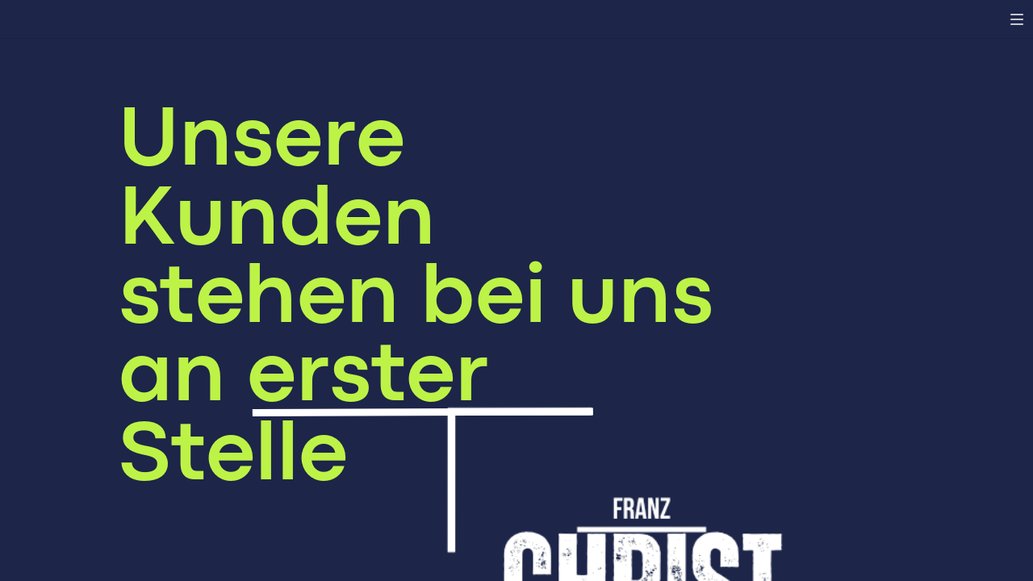

--- FILE ---
content_type: text/html
request_url: https://franz-christ-firmengruppe.de/
body_size: 25941
content:
<!DOCTYPE html><html dir="ltr" lang="de-DE" class="theme light classic"><head><base href="/"><meta charset="utf-8"><title>Franz-Christ-Firmengruppe.de</title><meta name="app-name" content="export_website"/><meta name="viewport" content="width=device-width, initial-scale=1"><link href="_assets/a0684b0780c739e9.vendor.ltr.css" rel="stylesheet" integrity="sha512-JwMCpiHdk95MoUTatfaZJwstzeDnWfvWMJiwnSxZfPmgeCe4yvQDQ+ONMQjIy/Ht72r0TmlE+gvZnYRnpdLdVg==" crossorigin="anonymous"><link href="_assets/de15283f52cd1c03.ltr.css" rel="stylesheet" integrity="sha512-m5XVFtYMbpUaKYhHPYj2jCz4e1GEYXC8/c+FexseJ/7czi2tlspvQpPN6e7MHXZpeNkcK0zAIA3rjfGTxonFxQ==" crossorigin="anonymous"><link href="_assets/static_font_4.ltr.css" rel="stylesheet"><link href="_assets/bbb5c33d94bb55a7.runtime.js" rel="preload" as="script" crossorigin="anonymous" integrity="sha512-/y5Ni9I+IT1BBz7YrCVdnHfI8sOXe9rMeLxhxzEYlvqgPrFyC6fFF3dMAVKdBvU+oneCSjwVYBbEzgjX0jKtIw==" nonce="0884c4e2-b8ed-4bbd-b2ad-e03d95b954ab"><link href="_assets/abc1e88c298c9f49.1kq9xm.vendor.js" rel="preload" as="script" crossorigin="anonymous" integrity="sha512-moA8egQuqAz+YgaHaIpUcsesnjyk1NYICkYXPQfGTpRGfL3ifioVcV4UV+xqxI/sBDdHvLXVjFqX3DBVJumojw==" nonce="0884c4e2-b8ed-4bbd-b2ad-e03d95b954ab"><link href="_assets/4bba38930af9d237.vendor.js" rel="preload" as="script" crossorigin="anonymous" integrity="sha512-ep6JU+21cPD6Yhh1XWOgoRArK67uGqDVz+fWeGk74tUmoFJO1XAwKlsfqtT9p1tNYPEk7ATqP3ko/Fajaq5wZQ==" nonce="0884c4e2-b8ed-4bbd-b2ad-e03d95b954ab"><link href="_assets/635c8148ab40fee0.strings.js" rel="preload" as="script" crossorigin="anonymous" integrity="sha512-8nzaL1rDHE5j/Mcx/dY3cWOTGt309jWtCIKTr1UbHeBDph9KsogZQIdFqUoi/EIOG6HFyi2Vx7DSqObRlj70OQ==" nonce="0884c4e2-b8ed-4bbd-b2ad-e03d95b954ab"><link href="_assets/23a2e9691d8c0b43.de-DE.js" rel="preload" as="script" crossorigin="anonymous" integrity="sha512-64BggJo0x4b/lOyyJ4tg1YgMz4cZXn9B64uI2chGZpwSagq1sRMlaKjwgH9fE208tIWZ0iNOlmuIHHFoSUkf+w==" nonce="0884c4e2-b8ed-4bbd-b2ad-e03d95b954ab"><link href="_assets/384184f83f06c207.js" rel="preload" as="script" crossorigin="anonymous" integrity="sha512-jQ/M80jrSUloVuIpWz0WYkCzhrLLN2vetWZIa7xR4xT870Yi4cxMMXudkTGcNNUoYmetssKHpq9B4ZW8B+sB+w==" nonce="0884c4e2-b8ed-4bbd-b2ad-e03d95b954ab"><meta name="referrer" content="strict-origin-when-cross-origin"><meta property="og:title" content="Franz-Christ-Firmengruppe.de"><meta property="og:type" content="website"><meta name="description" content="Franz Christ Firmengruppe aus der nördlichen Oberpfalz mit mehreren Onlineshops . Entdecken Sie unser vielseitigen Angebote jetzt!&quot;"><meta property="og:description" content="Franz Christ Firmengruppe aus der nördlichen Oberpfalz mit mehreren Onlineshops . Entdecken Sie unser vielseitigen Angebote jetzt!&quot;"><meta name="twitter:description" content="Franz Christ Firmengruppe aus der nördlichen Oberpfalz mit mehreren Onlineshops . Entdecken Sie unser vielseitigen Angebote jetzt!&quot;"><link rel="shortcut icon" href="_assets/images/a142057135e56adcadc12d9e241a274a.png"><link rel="icon" href="_assets/images/d0721604ab4c72bf2ab190f1444dc78d.png" sizes="192x192"><link rel="apple-touch-icon" href="_assets/images/1d62117c28bb6cacc28f53f3c528df35.png" sizes="180x180"><script nonce="0884c4e2-b8ed-4bbd-b2ad-e03d95b954ab">window['__canva_website_bootstrap__'] = JSON.parse('{"A":"DAF4LBhf5tQ","B":"eyJhbGciOiJkaXIiLCJlbmMiOiJBMjU2R0NNIiwia2lkIjoia2lkLTE3NDAwODM2MjAyNzEifQ..s_qCHXmMwjyyh4xZ.ugz7RJkGoGO40J0d6-CzDyu5v8nR3eNYlvzGifbk8RsfWPX2SmxXbvMLwqvQTosNQmnofvLDEg.Ji42Ul7slumBpvKbblGe7Q"}');</script><script nonce="0884c4e2-b8ed-4bbd-b2ad-e03d95b954ab">
      document.addEventListener('contextmenu', (e) => {
        const isMedia = ['img', 'image', 'video', 'svg', 'picture'].some(
          tagName => tagName.localeCompare(e.target.tagName, undefined, { sensitivity: 'base' }) === 0,
        );
        isMedia && e.preventDefault();
      });
    </script></head><body><script nonce="0884c4e2-b8ed-4bbd-b2ad-e03d95b954ab">document.documentElement.classList.replace('adaptive', window.matchMedia('(prefers-color-scheme: dark)').matches ? 'dark' : 'light');</script><div id="root"></div><script nonce="0884c4e2-b8ed-4bbd-b2ad-e03d95b954ab">(function() {window['__canva_public_path__'] = '_assets\/'; window['bootstrap'] = JSON.parse('{"base":{"A?":"B","L":false,"N":false,"E":"c3a7bf38f2b8d1f77972deb43dfc7c414e6dd370","K":1750754075,"F":{"A?":"B"},"G":"CLIENT_FULL","I":"A","O":{"A?":"B"},"M":"/_online","U":[],"V":[],"a":{"K":"export_website","H":{}},"d":{"A":"wss://www.canva.com/_stream","B":{"F":"export_website"}},"b":{"A?":"H","C":{"a":"WEB"},"D":{"a":"WEB","c":"de-DE"},"E":{},"P":[],"Q":[],"R":false,"S":false}},"page":{"A":{"B":{"A?":"A","A":"TAEXfxtKgiU","B":1},"C":{"A":1366.0,"B":768.0,"C":"D"},"Q":[],"R":[],"P":"de-DE","D":"Franz-Christ-Firmengruppe.de","E":"Franz Christ Firmengruppe aus der nördlichen Oberpfalz mit mehreren Onlineshops . Entdecken Sie unser vielseitigen Angebote jetzt!\\"","F":[],"G":{},"Y":{},"a":[],"b":[],"V":[],"W":[],"A":[{"A?":"i","a":"PB2NdZDsVYTbQlFt","R":false,"S":false,"U":false,"Q":{},"W":[],"X":[],"H":[],"L":{},"C":{"A":1366.0,"B":991.0,"C":"D"},"G":{"A":"EAFFHV4d1q4","B":2,"C":1},"D":{"B":{"A":{"A":"MAE5z8p5Syk","B":1},"B":{"A":-699.2643364150782,"B":-1731.692153626806,"D":3586.2477091823616,"C":2017.264336415078,"E":0.0},"E":0.0,"C":{}},"C":"#1d2549","D":0.0,"F":false,"J":false,"G":false,"H":false},"r":[],"E":[{"A?":"H","A":69.6831422048366,"B":156.74501710286336,"D":1044.3187204861772,"C":1014.8647185218053,"E":0.0,"F":0.0,"BD":[],"BE":[],"BA":[],"BB":[],"Q":false,"S":false,"P":[],"5":{},"T":{},"W":{},"b":1044.3187204861772,"a":1014.8647185218053,"y":{},"c":[{"A?":"K","A":0.0,"B":-5.6843418860808015E-14,"D":800.7029217255023,"C":551.7296000000002,"E":0.0,"F":0.0,"BD":[],"BE":[],"BA":[],"BB":[],"Q":false,"S":false,"N":"title","P":[],"5":{},"T":{},"W":{},"a":{"A":[{"A?":"A","A":"Unsere\\nKunden\\nstehen bei uns \\nan erster\\nStelle\\n"}],"B":[{"A?":"A","A":{"color":{"B":"#bdf347"},"font-weight":{"B":"bold"},"font-family":{"B":"YAFdJo1JGkU,0"},"font-size":{"B":"113.32"},"leading":{"B":"920.0"}}},{"A?":"B","A":46},{"A?":"A","A":{"text-transform":{"B":"none"},"tracking":{"B":"0.0"}}},{"A?":"B","A":1},{"A?":"A","A":{"font-size":{},"font-family":{},"font-weight":{},"color":{},"tracking":{},"leading":{},"text-transform":{}}}],"E":{}},"b":{"A":[7,7,16,10,7]},"d":"A","e":800.7029217255023,"f":551.7296,"l":false,"g":false,"h":"A"},{"A?":"U","A":419.16759077242284,"B":177.11822889901813,"D":450.2101743806714,"C":10.0,"E":-0.19052858315162086,"F":0.0,"BD":[],"BE":[],"BA":[],"BB":[],"Q":false,"S":false,"2":{"A":"Balken zum unterstreichen - Kunden stehen ei uns an erster Stelle","B":false},"P":[],"5":{},"T":{},"W":{},"a":10,"b":{"C":{"A":424.91614284105805,"B":177.1194734993856}},"c":{"C":{"A":423.4190387037876,"B":627.327158679322}},"d":"#ffffff","e":[],"f":true,"g":[],"h":[]},{"A?":"I","A":310.1053050265477,"B":339.55930699091954,"D":704.7594134952577,"C":704.7594134952577,"E":0.0,"F":0.0,"BD":[],"BE":[],"BA":[],"BB":[],"Q":false,"S":false,"P":[],"5":{},"T":{},"W":{},"a":{"B":{"A":{"A":"MAF9gLM3QRU","B":1},"I":{"A":"MAGrPSjVlxk","B":1},"B":{"A":0.0,"B":0.0,"D":704.7594134952577,"C":704.7594134952577,"E":0.0},"E":0.0,"C":{},"J":{"A":"Logo Franz Christ Firmengruppe","B":false}},"D":0.0,"F":false,"J":false,"G":false,"H":false},"e":[]}],"d":[]}],"I":[]},{"A?":"i","a":"PBqQ7Vp3RSq1bgqp","R":false,"S":false,"U":false,"Q":{},"W":[],"X":[],"H":[],"L":{},"C":{"A":1366.0,"B":640.0,"C":"D"},"G":{"A":"EAFFHV4d1q4","B":2,"C":4},"D":{"B":{"A":{"A":"MAE5z9fy0KM","B":1},"B":{"A":-232.10654891295565,"B":-204.11494252873547,"D":1570.1149425287356,"C":883.1896551724138,"E":0.0},"E":0.0,"C":{}},"C":"#1d2549","D":0.0,"F":false,"J":false,"G":false,"H":false},"r":[],"E":[{"A?":"K","A":115.31481325237974,"B":34.234085184300284,"D":1237.3692571845909,"C":385.428,"E":0.0,"F":0.0,"BD":[],"BE":[],"BA":[],"BB":[],"Q":false,"S":false,"N":"heading1","P":[],"5":{},"T":{},"W":{},"a":{"A":[{"A?":"A","A":"Erfahrung.\\nExpertise.\\nFachberatung.\\n"}],"B":[{"A?":"A","A":{"color":{"B":"#bdf347"},"font-weight":{"B":"bold"},"font-family":{"B":"YAFdJo1JGkU,0"},"font-size":{"B":"123.6"},"leading":{"B":"970.0"}}},{"A?":"B","A":35},{"A?":"A","A":{"text-transform":{"B":"none"},"tracking":{"B":"0.0"}}},{"A?":"B","A":1},{"A?":"A","A":{"font-size":{},"font-family":{},"font-weight":{},"color":{},"tracking":{},"leading":{},"text-transform":{}}}],"E":{}},"b":{"A":[11,11,14]},"d":"A","l":false,"g":false,"h":"A"}],"I":[]},{"A?":"i","a":"PBM0XLG38TxQpHdY","B":"Baudiagnostik","R":false,"S":false,"U":false,"P":"0","Q":{},"W":[],"X":[],"H":[],"L":{},"C":{"A":1366.0,"B":675.0,"C":"D"},"D":{"C":"#1d2549","D":0.0,"F":false,"J":false,"G":false,"H":false},"r":[],"E":[{"A?":"H","A":19.62679895839301,"B":18.089032363007675,"D":164.94808883406574,"C":141.79662549411464,"E":0.0,"F":0.0,"BD":[],"BE":[],"BA":[],"BB":[],"Q":false,"S":false,"P":[],"5":{},"T":{},"W":{},"b":164.94808883406574,"a":141.79662549411464,"y":{},"c":[{"A?":"I","A":0.0,"B":7.425689827811283,"D":150.09670917844318,"C":114.346402083214,"E":0.0,"F":0.0,"BD":[],"BE":[],"BA":[],"BB":[],"Q":false,"S":false,"P":[],"5":{},"T":{},"W":{},"a":{"A":false,"B":{"A":{"A":"MAEx1dYa-GE","B":1},"B":{"A":0.0,"B":-1.4210854715202004E-14,"D":150.0967091784432,"C":114.346402083214,"E":0.0},"E":0.0,"C":{"#dcbf7d":"#bdf347"},"J":{"A":"Grafik Baudiagnostik","B":false}},"D":0.0,"F":false,"J":false,"G":false,"H":false},"e":[]},{"A?":"K","A":116.21556549411461,"B":-1.4210854715202004E-14,"D":164.94808883406577,"C":25.58106,"E":0.0,"F":0.0,"BD":[],"BE":[],"BA":[],"BB":[],"Q":false,"S":false,"N":"paragraph1","P":[],"5":{},"T":{},"W":{},"a":{"A":[{"A?":"A","A":"Baudiagnostik\\n"}],"B":[{"A?":"A","A":{"color":{"B":"#ffffff"},"font-family":{"B":"YAEnl21zi4U,0"},"font-size":{"B":"22.0947"},"text-align":{"B":"center"}}},{"A?":"B","A":13},{"A?":"A","A":{"leading":{"B":"1400.0"},"text-transform":{"B":"none"},"tracking":{"B":"0.0"}}},{"A?":"B","A":1},{"A?":"A","A":{"font-size":{},"font-family":{},"color":{},"tracking":{},"text-align":{},"leading":{},"text-transform":{}}}],"E":{}},"b":{"A":[14]},"d":"A","l":false,"h":"A"}],"d":[]},{"A?":"J","A":319.8292952645632,"B":946.7629631290039,"D":33.36172947420559,"C":33.36172947420559,"E":0.0,"F":0.0,"BD":[],"BE":[],"BA":[],"BB":[],"Q":false,"S":false,"P":[],"5":{},"T":{},"W":{},"a":{"A":0.0,"B":0.0,"D":64.0,"C":64.0},"b":[{"A":"M32 0A32 32 0 1 0 32 64A32 32 0 1 0 32 0Z","B":{"A":false,"C":"#f41e0e","D":0.0,"F":false,"J":false,"G":false,"H":false},"D":0.0}],"d":[],"c":{"A":{"A":0.0,"B":0.0,"D":64.0,"C":64.0},"B":64.0,"C":64.0,"D":"A","E":"A"},"e":{"A":false,"B":false},"f":[{"A":{"A":[{"A?":"A","A":"\\n"}],"B":[{"A?":"A","A":{"color":{"B":"#ffffff"},"text-align":{"B":"center"},"spacing":{"B":"0.0"},"font-size":{"B":"2.32948"},"font-family":{"B":"YAFdJjTk5UU,0"}}},{"A?":"B","A":1},{"A?":"A","A":{"color":{},"text-align":{},"spacing":{},"font-size":{},"font-family":{}}}],"E":{}},"B":{"A":[0]},"D":{"A":6.0,"B":6.0,"D":52.0,"C":52.0},"E":[3.9954167034976718],"F":"B"}],"g":[],"h":{"A?":"H","A":33.36172947420559}},{"A?":"H","A":233.6082698392488,"B":18.324652488733705,"D":457.64442449437786,"C":422.014448782562,"E":0.0,"F":0.0,"BD":[],"BE":[],"BA":[],"BB":[],"Q":false,"S":false,"P":[],"5":{},"T":{},"W":{},"b":457.64442449437786,"a":422.014448782562,"y":{},"c":[{"A?":"I","A":358.7001819116213,"B":72.70388825674897,"D":308.85008229727214,"C":63.31426687094079,"E":0.0,"F":0.0,"BD":[],"BE":[],"BA":[],"BB":[],"G":"https://sachverstaendigen-bedarf.de","Q":false,"S":false,"P":[],"5":{},"T":{},"W":{},"a":{"A":false,"B":{"A":{"A":"MAE0H0j8gkY","B":1},"B":{"A":-3.552713678800501E-15,"B":-2.8421709430404007E-14,"D":308.8500822972722,"C":63.3142668709408,"E":0.0},"E":0.0,"C":{"#c2b59b":"#bdf347"},"J":{"A":"link zu sachverstaendigen-bedarf.de  website","B":false}},"D":0.0,"F":false,"J":false,"G":false,"H":false},"e":[]},{"A?":"I","A":0.0,"B":2.8421709430404007E-14,"D":457.64442449437786,"C":173.46653175677193,"E":0.0,"F":0.0,"BD":[],"BE":[],"BA":[],"BB":[],"Q":false,"S":false,"P":[],"5":{},"T":{},"W":{},"a":{"B":{"A":{"A":"MAFQBo-cm4o","B":1},"B":{"A":0.0,"B":0.0,"D":457.64442449437786,"C":173.46653175677193,"E":0.0},"E":0.0,"C":{}},"D":0.0,"F":false,"J":false,"G":false,"H":false},"e":[]},{"A?":"K","A":374.3719135944942,"B":123.35697362950656,"D":207.5439115517569,"C":30.8284,"E":0.0,"F":0.0,"BD":[],"BE":[],"BA":[],"BB":[],"Q":false,"S":false,"N":"paragraph1","2":{"A":"link zu sachverstaendigen-bedarf.de  website","B":false},"P":[],"5":{},"T":{},"W":{},"a":{"A":[{"A?":"A","A":"Mehr erfahren\\n"}],"B":[{"A?":"A","A":{"color":{"B":"#1d2549"},"text-align":{"B":"center"},"link":{"B":"https://sachverstaendigen-bedarf.de"},"font-size":{"B":"25.858"},"font-family":{"B":"YAEnl21zi4U,0"}}},{"A?":"B","A":13},{"A?":"A","A":{"leading":{"B":"1400.0"},"text-transform":{"B":"none"},"tracking":{"B":"0.0"}}},{"A?":"B","A":1},{"A?":"A","A":{"tracking":{},"leading":{},"text-align":{},"color":{},"font-family":{},"font-size":{},"text-transform":{},"link":{}}}],"E":{}},"b":{"A":[14]},"d":"A","l":false,"h":"A"},{"A?":"K","A":199.84085875864466,"B":2.8421709430404007E-14,"D":457.40880436865166,"C":62.8,"E":0.0,"F":0.0,"BD":[],"BE":[],"BA":[],"BB":[],"Q":false,"S":false,"P":[],"5":{},"T":{},"W":{},"a":{"A":[{"A?":"A","A":"sachverstaendigen-bedarf.de\\nEinzelhandel von Messgeräten für Bausachverständige Gann, Endoskope, Rissbeurteilung usw.\\n"}],"B":[{"A?":"A","A":{"font-family":{"B":"YAEnl21zi4U,0"},"font-weight":{"B":"bold"},"color":{"B":"#ffffff"}}},{"A?":"B","A":27},{"A?":"A","A":{"font-weight":{}}},{"A?":"B","A":90},{"A?":"A","A":{"spacing":{"B":"0.0"},"tracking":{"B":"0.0"},"leading":{"B":"1400.0"},"text-transform":{"B":"none"}}},{"A?":"B","A":1},{"A?":"A","A":{"font-family":{},"tracking":{},"text-transform":{},"color":{},"leading":{},"spacing":{}}}],"E":{}},"b":{"A":[28,52,38]},"d":"A","l":false,"g":false,"h":"A"}],"d":[]},{"A?":"H","A":233.60826983924883,"B":889.5596827654367,"D":460.38795366729767,"C":422.01444878256206,"E":0.0,"F":0.0,"BD":[],"BE":[],"BA":[],"BB":[],"Q":false,"S":false,"P":[],"5":{},"T":{},"W":{},"b":460.38795366729767,"a":422.01444878256206,"y":{},"c":[{"A?":"I","A":357.40829423288994,"B":60.167927603595274,"D":315.1519734130346,"C":64.60615454967211,"E":0.0,"F":0.0,"BD":[],"BE":[],"BA":[],"BB":[],"G":"https://www.rissmonitor-shop.de","Q":false,"S":false,"P":[],"5":{},"T":{},"W":{},"a":{"A":false,"B":{"A":{"A":"MAE0H0j8gkY","B":1},"B":{"A":0.0,"B":-5.6843418860808015E-14,"D":315.15197341303474,"C":64.60615454967211,"E":0.0},"E":0.0,"C":{"#c2b59b":"#bdf347"},"J":{"A":"link zu rissmonitor-shop.de  website","B":false}},"D":0.0,"F":false,"J":false,"G":false,"H":false},"e":[]},{"A?":"I","A":-4.263256414560601E-14,"B":-2.8421709430404007E-14,"D":460.3879536672976,"C":173.46653175677196,"E":0.0,"F":0.0,"BD":[],"BE":[],"BA":[],"BB":[],"Q":false,"S":false,"P":[],"5":{},"T":{},"W":{},"a":{"B":{"A":{"A":"MAFvExYoaYE","B":1},"I":{"A":"MAFvEzp7RVo","B":1},"B":{"A":-1.4210854715202004E-14,"B":-3.0277410079414437,"D":466.44343568318044,"C":173.46653175677196,"E":0.0},"E":0.0,"C":{},"J":{"A":"Rissmonitor-shop.de logo","B":false}},"D":0.0,"F":false,"J":false,"G":false,"H":false},"e":[]},{"A?":"K","A":77.5797808540491,"B":112.5650098377728,"D":325.9019680810979,"C":42.002974045470786,"E":0.0,"F":0.0,"BD":[],"BE":[],"BA":[],"BB":[],"Q":false,"S":false,"P":[],"5":{},"T":{},"W":{},"a":{"A":[{"A?":"A","A":"rissmonitor-shop.de\\n"}],"B":[{"A?":"A","A":{"font-family":{"B":"YACgEQzTv38,0"},"font-size":{"B":"28.0"},"font-weight":{"B":"bold"},"text-align":{"B":"center"}}},{"A?":"B","A":19},{"A?":"A","A":{"color":{"B":"#000000"}}},{"A?":"B","A":1},{"A?":"A","A":{"color":{},"font-weight":{},"text-align":{},"font-size":{},"font-family":{}}}],"E":{}},"b":{"A":[]},"d":"A","e":259.1513096697595,"f":33.4,"l":false,"h":"A"},{"A?":"K","A":374.04492803200947,"B":111.85455723291301,"D":211.7787141543987,"C":30.72288,"E":0.0,"F":0.0,"BD":[],"BE":[],"BA":[],"BB":[],"Q":false,"S":false,"N":"paragraph1","2":{"A":"link zu rissmonitor-shop.de  website","B":false},"P":[],"5":{},"T":{},"W":{},"a":{"A":[{"A?":"A","A":"Mehr erfahren\\n"}],"B":[{"A?":"A","A":{"color":{"B":"#1d2549"},"text-align":{"B":"center"},"link":{"B":"https://www.rissmonitor-shop.de"},"font-size":{"B":"26.3856"},"font-family":{"B":"YAEnl21zi4U,0"}}},{"A?":"B","A":13},{"A?":"A","A":{"leading":{"B":"1400.0"},"text-transform":{"B":"none"},"tracking":{"B":"0.0"}}},{"A?":"B","A":1},{"A?":"A","A":{"tracking":{},"leading":{},"text-align":{},"color":{},"font-family":{},"font-size":{},"text-transform":{},"link":{}}}],"E":{}},"b":{"A":[14]},"d":"A","l":false,"h":"A"},{"A?":"K","A":199.84085875864463,"B":-1.1368683772161603E-13,"D":435.48782862022495,"C":40.8,"E":0.0,"F":0.0,"BD":[],"BE":[],"BA":[],"BB":[],"Q":false,"S":false,"P":[],"5":{},"T":{},"W":{},"a":{"A":[{"A?":"A","A":"rissmonitor-shop.de\\nMess- und Prüfgeräte für die Rissdokumentation\\n"}],"B":[{"A?":"A","A":{"font-family":{"B":"YAEnl21zi4U,0"},"font-weight":{"B":"bold"},"color":{"B":"#ffffff"}}},{"A?":"B","A":19},{"A?":"A","A":{"font-weight":{}}},{"A?":"B","A":47},{"A?":"A","A":{"spacing":{"B":"0.0"},"tracking":{"B":"0.0"},"leading":{"B":"1400.0"},"text-transform":{"B":"none"}}},{"A?":"B","A":1},{"A?":"A","A":{"font-family":{},"tracking":{},"text-transform":{},"color":{},"leading":{},"spacing":{}}}],"E":{}},"b":{"A":[20,47]},"d":"A","l":false,"g":false,"h":"A"}],"d":[]},{"A?":"H","A":233.6082698392488,"B":480.96907698311156,"D":403.5906057823252,"C":422.0144487825619,"E":0.0,"F":0.0,"BD":[],"BE":[],"BA":[],"BB":[],"Q":false,"S":false,"P":[],"5":{},"T":{},"W":{},"b":403.5906057823252,"a":422.0144487825619,"y":{},"c":[{"A?":"I","A":356.13608323885904,"B":41.11636254066744,"D":321.3578807009898,"C":65.87836554370291,"E":0.0,"F":0.0,"BD":[],"BE":[],"BA":[],"BB":[],"G":"https://shop.4proof.de","Q":false,"S":false,"P":[],"5":{},"T":{},"W":{},"a":{"A":false,"B":{"A":{"A":"MAE0H0j8gkY","B":1},"B":{"A":-7.105427357601002E-15,"B":-2.8421709430404007E-14,"D":321.3578807009899,"C":65.87836554370293,"E":0.0},"E":0.0,"C":{"#c2b59b":"#bdf347"},"J":{"A":"link zu 4.Proof website","B":false}},"D":0.0,"F":false,"J":false,"G":false,"H":false},"e":[]},{"A?":"K","A":372.4424880908906,"B":94.1604798517494,"D":215.94901666391868,"C":31.618960000000005,"E":0.0,"F":0.0,"BD":[],"BE":[],"BA":[],"BB":[],"Q":false,"S":false,"N":"paragraph1","2":{"A":"link zu 4.Proof website","B":false},"P":[],"5":{},"T":{},"W":{},"a":{"A":[{"A?":"A","A":"Mehr erfahren\\n"}],"B":[{"A?":"A","A":{"color":{"B":"#1d2549"},"text-align":{"B":"center"},"link":{"B":"https://shop.4proof.de"},"font-size":{"B":"26.9052"},"font-family":{"B":"YAEnl21zi4U,0"}}},{"A?":"B","A":13},{"A?":"A","A":{"leading":{"B":"1400.0"},"text-transform":{"B":"none"},"tracking":{"B":"0.0"}}},{"A?":"B","A":1},{"A?":"A","A":{"tracking":{},"leading":{},"text-align":{},"color":{},"font-family":{},"font-size":{},"text-transform":{},"link":{}}}],"E":{}},"b":{"A":[14]},"d":"A","e":215.94901666391868,"f":31.61896,"l":false,"h":"A"},{"A?":"J","A":1.4210854715202004E-14,"B":5.6843418860808015E-14,"D":403.59060578232504,"C":173.4665317567719,"E":0.0,"F":0.0,"BD":[],"BE":[],"BA":[],"BB":[],"Q":false,"S":false,"2":{"A":"4.Proof logo","B":false},"P":[],"5":{},"T":{},"W":{},"a":{"A":0.0,"B":0.0,"D":64.0,"C":64.0},"b":[{"A":"M0 0H64V64H0z","B":{"A":false,"C":"#ffffff","D":0.0,"F":false,"J":false,"G":false,"H":false},"D":0.0}],"d":[],"c":{"A":{"A":0.0,"B":0.0,"D":64.0,"C":64.0},"B":112.1085016062014,"C":48.18514771021441,"D":"A","E":"A"},"e":{"A":false,"B":false},"f":[{"A":{"A":[{"A?":"A","A":"\\n"}],"B":[{"A?":"A","A":{"font-weight":{"B":"normal"},"text-transform":{"B":"none"},"color":{"B":"#000000"},"font-style":{"B":"normal"},"font-size":{"B":"16.0"},"font-family":{"B":"YAEnl21zi4U,0"},"tracking":{"B":"0.0"},"leading":{"B":"1400.0"},"text-align":{"B":"center"}}},{"A?":"B","A":1},{"A?":"A","A":{"font-weight":{},"text-transform":{},"color":{},"font-style":{},"font-size":{},"font-family":{},"tracking":{},"leading":{},"text-align":{}}}],"E":{}},"B":{"A":[0]},"D":{"A":0.0,"B":0.0,"D":64.0,"C":64.0},"E":[4.0],"F":"B"}],"g":[],"h":{"A?":"H","A":173.4665317567719}},{"A?":"I","A":2.8421709430404007E-14,"B":28.093030362020357,"D":347.404545058284,"C":173.46653175677187,"E":0.0,"F":0.0,"BD":[],"BE":[],"BA":[],"BB":[],"Q":false,"S":false,"P":[],"5":{},"T":{},"W":{},"a":{"B":{"A":{"A":"MAD3cIAxj_4","B":1},"B":{"A":-88.67612337832864,"B":-5.493134210834967,"D":352.89767926911884,"C":352.89767926911884,"E":0.0},"E":0.0,"C":{},"J":{"A":"4.Proof logo","B":false}},"D":0.0,"F":false,"J":false,"G":false,"H":false},"e":[]},{"A?":"K","A":199.84085875864454,"B":8.526512829121202E-14,"D":403.5906057823252,"C":62.8,"E":0.0,"F":0.0,"BD":[],"BE":[],"BA":[],"BB":[],"Q":false,"S":false,"P":[],"5":{},"T":{},"W":{},"a":{"A":[{"A?":"A","A":" 4proof.de\\nGroß- und Einzelhandel von Mess- und Prüfgeräten für die Rissdokumentation\\n"}],"B":[{"A?":"A","A":{"font-family":{"B":"YAEnl21zi4U,0"},"font-weight":{"B":"bold"},"color":{"B":"#ffffff"},"tracking":{"B":"0.0"},"leading":{"B":"1400.0"},"spacing":{"B":"0.0"},"text-transform":{"B":"none"}}},{"A?":"B","A":11},{"A?":"A","A":{"font-weight":{}}},{"A?":"B","A":75},{"A?":"A","A":{"font-family":{},"tracking":{},"text-transform":{},"color":{},"leading":{},"spacing":{}}}],"E":{}},"b":{"A":[11,37,38]},"d":"A","l":false,"g":false,"h":"A"}],"d":[]}],"I":[]},{"A?":"i","a":"PBCD40vHKR5RLlrl","R":false,"S":false,"U":false,"Q":{},"W":[],"X":[],"H":[],"L":{},"C":{"A":1366.0,"B":500.0,"C":"D"},"D":{"C":"#1d2549","D":0.0,"F":false,"J":false,"G":false,"H":false},"r":[],"E":[{"A?":"H","A":54.2,"B":454.1777877528109,"D":457.6444244943782,"C":430.129999640975,"E":0.0,"F":0.0,"BD":[],"BE":[],"BA":[],"BB":[],"Q":false,"S":false,"P":[],"5":{},"T":{},"W":{},"b":457.6444244943782,"a":430.129999640975,"y":{},"c":[{"A?":"I","A":366.8157327700342,"B":74.39717109855303,"D":308.85008229727214,"C":63.31426687094079,"E":0.0,"F":0.0,"BD":[],"BE":[],"BA":[],"BB":[],"G":"http://www.putzschaden.info","Q":false,"S":false,"P":[],"5":{},"T":{},"W":{},"a":{"A":false,"B":{"A":{"A":"MAE0H0j8gkY","B":1},"B":{"A":-3.552713678800501E-15,"B":-2.8421709430404007E-14,"D":308.8500822972722,"C":63.3142668709408,"E":0.0},"E":0.0,"C":{"#c2b59b":"#bdf347"},"J":{"A":"link zu Putzschaden.info website","B":false}},"D":0.0,"F":false,"J":false,"G":false,"H":false},"e":[]},{"A?":"J","A":1.4210854715202004E-14,"B":2.8421709430404007E-14,"D":457.64442449437814,"C":162.14618128794703,"E":0.0,"F":0.0,"BD":[],"BE":[],"BA":[],"BB":[],"Q":false,"S":false,"2":{"A":"Logo Putzschaden.info","B":false},"P":[],"5":{},"T":{},"W":{},"a":{"A":0.0,"B":0.0,"D":64.0,"C":64.0},"b":[{"A":"M0 0H64V64H0z","B":{"A":false,"C":"#ffffff","D":0.0,"F":false,"J":false,"G":false,"H":false},"D":0.0}],"d":[],"c":{"A":{"A":0.0,"B":0.0,"D":64.0,"C":64.0},"B":180.1306467874551,"C":63.82137516868764,"D":"A","E":"A"},"e":{"A":false,"B":false},"f":[{"A":{"A":[{"A?":"A","A":"\\n"}],"B":[{"A?":"A","A":{"font-weight":{"B":"normal"},"text-transform":{"B":"none"},"color":{"B":"#ffffff"},"font-style":{"B":"normal"},"font-size":{"B":"16.0"},"font-family":{"B":"YAEnl21zi4U,0"},"tracking":{"B":"0.0"},"leading":{"B":"1400.0"},"text-align":{"B":"center"}}},{"A?":"B","A":1},{"A?":"A","A":{"font-weight":{},"text-transform":{},"color":{},"font-style":{},"font-size":{},"font-family":{},"tracking":{},"leading":{},"text-align":{}}}],"E":{}},"B":{"A":[]},"D":{"A":0.0,"B":0.0,"D":64.0,"C":64.0},"E":[4.0],"F":"B"}],"g":[],"h":{"A?":"H","A":162.14618128794703}},{"A?":"K","A":382.48746445290703,"B":125.05025647131065,"D":207.5439115517569,"C":30.8284,"E":0.0,"F":0.0,"BD":[],"BE":[],"BA":[],"BB":[],"Q":false,"S":false,"N":"paragraph1","2":{"A":"link zu Putzschaden.info website","B":false},"P":[],"5":{},"T":{},"W":{},"a":{"A":[{"A?":"A","A":"Mehr erfahren\\n"}],"B":[{"A?":"A","A":{"font-family":{"B":"YAEnl21zi4U,0"},"decoration":{"B":"underline"},"color":{"B":"#1d2549"},"text-align":{"B":"center"},"link":{"B":"http://www.putzschaden.info"},"font-size":{"B":"25.858"}}},{"A?":"B","A":13},{"A?":"A","A":{"leading":{"B":"1400.0"},"text-transform":{"B":"none"},"tracking":{"B":"0.0"}}},{"A?":"B","A":1},{"A?":"A","A":{"decoration":{},"link":{},"text-transform":{},"color":{},"font-size":{},"font-family":{},"tracking":{},"leading":{},"text-align":{}}}],"E":{}},"b":{"A":[14]},"d":"A","l":false,"h":"A"},{"A?":"K","A":47.13525073325334,"B":37.846818052484906,"D":381.9507883894084,"C":46.26664,"E":0.0,"F":0.0,"BD":[],"BE":[],"BA":[],"BB":[],"Q":false,"S":false,"P":[],"5":{},"T":{},"W":{},"a":{"A":[{"A?":"A","A":"Putzschaden.info\\n"}],"B":[{"A?":"A","A":{"text-align":{"B":"center"},"font-weight":{"B":"bold"},"list-level":{"B":"1.0"},"color":{"B":"#1d2549"},"font-family":{"B":"YAEnl21zi4U,0"},"decoration":{"B":"underline"},"font-size":{"B":"38.6668"},"link":{"B":"http://www.putzschaden.info"}}},{"A?":"B","A":16},{"A?":"A","A":{"leading":{"B":"1400.0"},"text-transform":{"B":"none"},"tracking":{"B":"0.0"}}},{"A?":"B","A":1},{"A?":"A","A":{"leading":{},"font-size":{},"font-family":{},"link":{},"font-weight":{},"tracking":{},"color":{},"list-level":{},"decoration":{},"text-transform":{},"text-align":{}}}],"E":{}},"b":{"A":[17]},"d":"A","l":false,"g":false,"h":"A"},{"A?":"K","A":185.4,"B":2.8421709430404007E-14,"D":414.38995953978514,"C":62.8,"E":0.0,"F":0.0,"BD":[],"BE":[],"BA":[],"BB":[],"Q":false,"S":false,"P":[],"5":{},"T":{},"W":{},"a":{"A":[{"A?":"A","A":"Putzschaden.info\\nSachverständigenbüro im Bereich Putz, Stuck und Trockenbau\\n"}],"B":[{"A?":"A","A":{"font-family":{"B":"YAEnl21zi4U,0"},"font-weight":{"B":"bold"},"color":{"B":"#ffffff"}}},{"A?":"B","A":16},{"A?":"A","A":{"font-weight":{},"spacing":{"B":"0.0"},"tracking":{"B":"0.0"},"text-transform":{"B":"none"},"leading":{"B":"1400.0"}}},{"A?":"B","A":60},{"A?":"A","A":{"font-family":{},"tracking":{},"text-transform":{},"color":{},"leading":{},"spacing":{}}}],"E":{}},"b":{"A":[17,48,11]},"d":"A","l":false,"g":false,"h":"A"}],"d":[]}],"I":[]},{"A?":"i","a":"PB4s5TL9MSvMC22W","B":"Immobilienvermittlung","R":false,"S":false,"U":false,"P":"1","Q":{},"W":[],"X":[],"H":[],"L":{},"C":{"A":1366.0,"B":611.0,"C":"D"},"D":{"C":"#1d2549","D":0.0,"F":false,"J":false,"G":false,"H":false},"r":[],"E":[{"A?":"I","A":5.364544520816423,"B":27.234553373694126,"D":154.5864768748495,"C":119.0315871936341,"E":0.0,"F":0.0,"BD":[],"BE":[],"BA":[],"BB":[],"Q":false,"S":false,"P":[],"5":{},"T":{},"W":{},"a":{"A":false,"B":{"A":{"A":"MAElR1dX0vY","B":1},"B":{"A":0.0,"B":0.0,"D":154.5864768748495,"C":119.0315871936341,"E":0.0},"E":0.0,"C":{"#1082ce":"#bdf347","#f68712":"#1d2549","#393536":"#bdf347","#4f4c4c":"#ffffff"},"J":{"A":"Immobilienvermittlung Grafik","B":false}},"D":0.0,"F":false,"J":false,"G":false,"H":false},"e":[]},{"A?":"K","A":130.91195950599206,"B":0.0,"D":209.05558362223775,"C":17.323495973191466,"E":0.0,"F":0.0,"BD":[],"BE":[],"BA":[],"BB":[],"Q":false,"S":false,"N":"paragraph1","P":[],"5":{},"T":{},"W":{},"a":{"A":[{"A?":"A","A":"Immobilienvermittlung\\n"}],"B":[{"A?":"A","A":{"color":{"B":"#ffffff"},"text-align":{"B":"center"},"font-family":{"B":"YAEnl21zi4U,0"},"font-size":{"B":"26.6667"},"leading":{"B":"950.0"}}},{"A?":"B","A":21},{"A?":"A","A":{"decoration":{"B":"none"},"font-style":{"B":"normal"},"link":{"B":""},"list-marker":{"B":"none"},"tracking":{"B":"0.0"},"style":{"B":"body"},"kerning":{"B":"0.0"},"list-level":{"B":"0.0"},"direction":{"B":"ltr"},"head-indent":{"B":"0.0"},"font-weight":{"B":"normal"},"spacing":{"B":"0.0"},"text-transform":{"B":"none"}}},{"A?":"B","A":1},{"A?":"A","A":{"font-style":{},"font-size":{},"font-family":{},"text-align":{},"tracking":{},"leading":{},"list-level":{},"direction":{},"font-weight":{},"decoration":{},"text-transform":{},"color":{},"spacing":{},"head-indent":{},"kerning":{},"list-marker":{},"link":{},"style":{}}}],"E":{}},"b":{"A":[22]},"d":"A","e":382.14545342034216,"f":31.666674999999998,"l":false,"h":"A"},{"A?":"H","A":155.23545547918354,"B":454.1777877528109,"D":457.6444244943782,"C":444.32999964097496,"E":0.0,"F":0.0,"BD":[],"BE":[],"BA":[],"BB":[],"Q":false,"S":false,"P":[],"5":{},"T":{},"W":{},"b":457.6444244943782,"a":444.32999964097496,"y":{},"c":[{"A?":"I","A":381.01573277003416,"B":74.39717109855303,"D":308.85008229727214,"C":63.31426687094079,"E":0.0,"F":0.0,"BD":[],"BE":[],"BA":[],"BB":[],"G":"https://www.raumquartier-christ.de","Q":false,"S":false,"P":[],"5":{},"T":{},"W":{},"a":{"A":false,"B":{"A":{"A":"MAE0H0j8gkY","B":1},"B":{"A":-3.552713678800501E-15,"B":-2.8421709430404007E-14,"D":308.8500822972722,"C":63.3142668709408,"E":0.0},"E":0.0,"C":{"#c2b59b":"#bdf347"},"J":{"A":"link zu Raumquartier Christ","B":false}},"D":0.0,"F":false,"J":false,"G":false,"H":false},"e":[]},{"A?":"K","A":396.687464452907,"B":125.05025647131065,"D":207.5439115517569,"C":30.8284,"E":0.0,"F":0.0,"BD":[],"BE":[],"BA":[],"BB":[],"Q":false,"S":false,"N":"paragraph1","2":{"A":"link zu Raumquartier Christ","B":false},"P":[],"5":{},"T":{},"W":{},"a":{"A":[{"A?":"A","A":"Mehr erfahren\\n"}],"B":[{"A?":"A","A":{"font-family":{"B":"YAEnl21zi4U,0"},"decoration":{"B":"underline"},"color":{"B":"#1d2549"},"text-align":{"B":"center"},"link":{"B":"https://www.raumquartier-christ.de"},"font-size":{"B":"25.858"}}},{"A?":"B","A":13},{"A?":"A","A":{"leading":{"B":"1400.0"},"text-transform":{"B":"none"},"tracking":{"B":"0.0"}}},{"A?":"B","A":1},{"A?":"A","A":{"decoration":{},"link":{},"text-transform":{},"color":{},"font-size":{},"font-family":{},"tracking":{},"leading":{},"text-align":{}}}],"E":{}},"b":{"A":[14]},"d":"A","l":false,"h":"A"},{"A?":"K","A":197.36454452081645,"B":21.62723247729653,"D":414.38995953978514,"C":62.8,"E":0.0,"F":0.0,"BD":[],"BE":[],"BA":[],"BB":[],"Q":false,"S":false,"P":[],"5":{},"T":{},"W":{},"a":{"A":[{"A?":"A","A":"Raumquartier Christ\\n Immobilienmakler der Region\\n\\n"}],"B":[{"A?":"A","A":{"color":{"B":"#ffffff"},"font-family":{"B":"YAEnl21zi4U,0"}}},{"A?":"B","A":49},{"A?":"A","A":{"spacing":{"B":"0.0"},"tracking":{"B":"0.0"},"leading":{"B":"1400.0"},"text-transform":{"B":"none"}}},{"A?":"B","A":1},{"A?":"A","A":{"font-family":{},"tracking":{},"text-transform":{},"color":{},"leading":{},"spacing":{}}}],"E":{}},"b":{"A":[20,29,1]},"d":"A","l":false,"h":"A"},{"A?":"J","A":0.0,"B":1.1368683772161603E-13,"D":457.644424494378,"C":176.34618128794705,"E":0.0,"F":0.0,"BD":[],"BE":[],"BA":[],"BB":[],"Q":false,"S":false,"P":[],"5":{},"T":{},"W":{},"a":{"A":0.0,"B":0.0,"D":64.0,"C":64.0},"b":[{"A":"M0 0H64V64H0z","B":{"A":false,"D":0.0,"F":false,"J":false,"G":false,"H":false},"C":{"A":3.0,"B":"#000000","C":[],"f":true},"D":0.0}],"d":[],"c":{"A":{"A":0.0,"B":0.0,"D":64.0,"C":64.0},"B":127.12345124843833,"C":48.98505035776307,"D":"A","E":"A"},"e":{"A":false,"B":false},"f":[{"A":{"A":[{"A?":"A","A":"\\n"}],"B":[{"A?":"A","A":{"font-weight":{"B":"normal"},"text-transform":{"B":"none"},"color":{"B":"#ffffff"},"font-style":{"B":"normal"},"font-size":{"B":"18.0208"},"font-family":{"B":"YAEnl21zi4U,0"},"tracking":{"B":"0.0"},"leading":{"B":"1400.0"},"text-align":{"B":"center"}}},{"A?":"B","A":1},{"A?":"A","A":{"font-weight":{},"text-transform":{},"color":{},"font-style":{},"font-size":{},"font-family":{},"tracking":{},"leading":{},"text-align":{}}}],"E":{}},"B":{"A":[0]},"D":{"A":0.0,"B":0.0,"D":64.0,"C":64.0},"E":[4.0],"F":"B"}],"g":[],"h":{"A?":"H","A":176.34618128794705}},{"A?":"J","A":1.4210854715202004E-14,"B":2.8421709430404007E-14,"D":457.64442449437814,"C":176.34618128794702,"E":0.0,"F":0.0,"BD":[],"BE":[],"BA":[],"BB":[],"G":"https://www.raumquartier-christ.de","Q":false,"S":false,"2":{"A":"Raumquartier Christ Logo","B":false},"P":[],"5":{},"T":{},"W":{},"a":{"A":0.0,"B":0.0,"D":64.0,"C":64.0},"b":[{"A":"M0 0H64V64H0z","B":{"A":false,"C":"#00135e","D":0.0,"F":false,"J":false,"G":false,"H":false},"D":0.0}],"d":[],"c":{"A":{"A":0.0,"B":0.0,"D":64.0,"C":64.0},"B":180.1306467874551,"C":69.41055106044655,"D":"A","E":"A"},"e":{"A":false,"B":false},"f":[{"A":{"A":[{"A?":"A","A":"\\n"}],"B":[{"A?":"A","A":{"leading":{"B":"1400.0"},"font-size":{"B":"16.0"},"font-family":{"B":"YAEnl21zi4U,0"},"link":{"B":"https://www.raumquartier-christ.de"},"font-weight":{"B":"normal"},"tracking":{"B":"0.0"},"color":{"B":"#ffffff"},"font-style":{"B":"normal"},"decoration":{"B":"underline"},"text-transform":{"B":"none"},"text-align":{"B":"center"}}},{"A?":"B","A":1},{"A?":"A","A":{"leading":{},"font-size":{},"font-family":{},"link":{},"font-weight":{},"tracking":{},"color":{},"font-style":{},"decoration":{},"text-transform":{},"text-align":{}}}],"E":{}},"B":{"A":[0]},"D":{"A":0.0,"B":0.0,"D":64.0,"C":64.0},"E":[4.0],"F":"B"}],"g":[],"h":{"A?":"H","A":176.34618128794702}},{"A?":"I","A":-1.4210854715202004E-14,"B":101.62786486210769,"D":254.38869477016283,"C":169.23867020156572,"E":0.0,"F":0.0,"BD":[],"BE":[],"BA":[],"BB":[],"G":"https://www.raumquartier-christ.de","Q":false,"S":false,"P":[],"5":{},"T":{},"W":{},"a":{"B":{"A":{"A":"MAFf4LuduYk","B":1},"B":{"A":-44.1777968450569,"B":1.4210854715202004E-14,"D":254.3886947701628,"C":254.3886947701628,"E":0.0},"E":0.0,"C":{},"J":{"A":"Raumquartier Christ Logo","B":false}},"D":0.0,"F":false,"J":false,"G":false,"H":false},"e":[]}],"d":[]}],"I":[]},{"A?":"i","a":"PBGZ3CTsTvt9cZwf","B":"Seminare","R":false,"S":false,"U":false,"P":"2","Q":{},"W":[],"X":[],"H":[],"L":{},"C":{"A":1366.0,"B":698.0,"C":"D"},"D":{"C":"#1d2549","D":0.0,"F":false,"J":false,"G":false,"H":false},"r":[],"E":[{"A?":"H","A":0.0,"B":18.946581907690295,"D":115.70683618461943,"C":162.27856413166566,"E":0.0,"F":0.0,"BD":[],"BE":[],"BA":[],"BB":[],"Q":false,"S":false,"P":[],"5":{},"T":{},"W":{},"b":115.70683618461943,"a":162.27856413166566,"y":{},"c":[{"A?":"I","A":0.0,"B":1.6724424273431922,"D":112.36195132993305,"C":130.27472617963252,"E":0.0,"F":0.0,"BD":[],"BE":[],"BA":[],"BB":[],"Q":false,"S":false,"N":"websites:decorative","P":[],"5":{},"T":{},"W":{},"a":{"A":false,"B":{"A":{"A":"MAEbSJp8tAI","B":1},"B":{"A":0.0,"B":0.0,"D":112.36195132993305,"C":130.27472617963252,"E":0.0},"E":0.0,"C":{"#141515":"#bdf347"},"J":{"A":"Grafik Seminare","B":false}},"D":0.0,"F":false,"J":false,"G":false,"H":false},"e":[]},{"A?":"K","A":135.69126413166566,"B":-7.105427357601002E-15,"D":115.70683618461945,"C":26.5873,"E":0.0,"F":0.0,"BD":[],"BE":[],"BA":[],"BB":[],"Q":false,"S":false,"N":"paragraph1","P":[],"5":{},"T":{},"W":{},"a":{"A":[{"A?":"A","A":"Seminare\\n"}],"B":[{"A?":"A","A":{"color":{"B":"#ffffff"},"text-align":{"B":"center"},"font-family":{"B":"YAEnl21zi4U,0"},"font-size":{"B":"22.3492"},"leading":{"B":"950.0"}}},{"A?":"B","A":8},{"A?":"A","A":{"decoration":{"B":"none"},"font-style":{"B":"normal"},"link":{"B":""},"list-marker":{"B":"none"},"tracking":{"B":"0.0"},"style":{"B":"body"},"kerning":{"B":"0.0"},"list-level":{"B":"0.0"},"direction":{"B":"ltr"},"head-indent":{"B":"0.0"},"font-weight":{"B":"normal"},"spacing":{"B":"0.0"},"text-transform":{"B":"none"}}},{"A?":"B","A":1},{"A?":"A","A":{"font-style":{},"font-size":{},"font-family":{},"text-align":{},"tracking":{},"leading":{},"list-level":{},"direction":{},"font-weight":{},"decoration":{},"text-transform":{},"color":{},"spacing":{},"head-indent":{},"kerning":{},"list-marker":{},"link":{},"style":{}}}],"E":{}},"b":{"A":[9]},"d":"A","l":false,"h":"A"}],"d":[]},{"A?":"H","A":204.26377286119563,"B":358.15914351245374,"D":649.6817129750925,"C":471.4849874942059,"E":0.0,"F":0.0,"BD":[],"BE":[],"BA":[],"BB":[],"Q":false,"S":false,"P":[],"5":{},"T":{},"W":{},"b":649.6817129750925,"a":471.4849874942059,"y":{},"c":[{"A?":"I","A":-4.263256414560601E-14,"B":5.6843418860808015E-14,"D":649.6817129750924,"C":178.1984127017396,"E":0.0,"F":0.0,"BD":[],"BE":[],"BA":[],"BB":[],"Q":false,"S":false,"P":[],"5":{},"T":{},"W":{},"a":{"B":{"A":{"A":"MAFSGXNMK2o","B":1},"B":{"A":0.0,"B":0.0,"D":649.6817129750924,"C":178.1984127017396,"E":0.0},"E":0.0,"C":{},"J":{"A":"Logo - Messtage auf grünen hintergrund \\ndie schrift ist Dunkelgrau und das t von Tagen strahlt weiß","B":false}},"D":0.0,"F":false,"J":false,"G":false,"H":false},"e":[]},{"A?":"I","A":404.8679641838267,"B":162.36031182808517,"D":324.9610893189222,"C":66.61702331037905,"E":0.0,"F":0.0,"BD":[],"BE":[],"BA":[],"BB":[],"G":"https://www.messtage.de","Q":false,"S":false,"P":[],"5":{},"T":{},"W":{},"a":{"A":false,"B":{"A":{"A":"MAE0H0j8gkY","B":1},"B":{"A":0.0,"B":-2.8421709430404007E-14,"D":324.96108931892223,"C":66.61702331037905,"E":0.0},"E":0.0,"C":{"#c2b59b":"#bdf347"},"J":{"A":"Button um mehr über Messtage zuErfahren - fürt auf www.messtage.de","B":false}},"D":0.0,"F":false,"J":false,"G":false,"H":false},"e":[]},{"A?":"K","A":422.0224137765522,"B":215.6556895649525,"D":218.37033384518753,"C":32.55864,"E":0.0,"F":0.0,"BD":[],"BE":[],"BA":[],"BB":[],"Q":false,"S":false,"N":"paragraph1","P":[],"5":{},"T":{},"W":{},"a":{"A":[{"A?":"A","A":"Mehr erfahren\\n"}],"B":[{"A?":"A","A":{"font-family":{"B":"YAEnl21zi4U,0"},"decoration":{"B":"underline"},"color":{"B":"#1d2549"},"text-align":{"B":"center"},"link":{"B":"https://www.messtage.de"},"font-size":{"B":"27.2068"}}},{"A?":"B","A":13},{"A?":"A","A":{"leading":{"B":"1400.0"},"text-transform":{"B":"none"},"tracking":{"B":"0.0"}}},{"A?":"B","A":1},{"A?":"A","A":{"decoration":{},"link":{},"text-transform":{},"color":{},"font-size":{},"font-family":{},"tracking":{},"leading":{},"text-align":{}}}],"E":{}},"b":{"A":[14]},"d":"A","e":218.3703338451875,"f":32.55864,"l":false,"h":"A"},{"A?":"K","A":204.57273970361223,"B":2.8421709430404007E-14,"D":414.38995953978514,"C":84.8,"E":0.0,"F":0.0,"BD":[],"BE":[],"BA":[],"BB":[],"Q":false,"S":false,"P":[],"5":{},"T":{},"W":{},"a":{"A":[{"A?":"A","A":" Messtage.de \\nSchulungen von Sachverständigen für Sachverständige - Baufeuchte, Rissbildung und Gebäudediagnostik\\n"}],"B":[{"A?":"A","A":{"font-family":{"B":"YAEnl21zi4U,0"},"font-weight":{"B":"bold"},"color":{"B":"#ffffff"},"tracking":{"B":"0.0"},"leading":{"B":"1400.0"},"spacing":{"B":"0.0"},"text-transform":{"B":"none"}}},{"A?":"B","A":12},{"A?":"A","A":{"font-weight":{}}},{"A?":"B","A":102},{"A?":"A","A":{"font-family":{},"tracking":{},"text-transform":{},"color":{},"leading":{},"spacing":{}}}],"E":{}},"b":{"A":[14,36,46,3]},"d":"A","l":false,"g":false,"h":"A"}],"d":[]}],"I":[]},{"A?":"i","a":"PBS264TJLrCGSHC4","B":"Freizeit","R":false,"S":false,"U":false,"P":"3","Q":{},"W":[],"X":[],"H":[],"L":{},"C":{"A":1366.0,"B":783.0,"C":"D"},"D":{"C":"#1d2549","D":0.0,"F":false,"J":false,"G":false,"H":false},"r":[],"E":[{"A?":"H","A":7.203459883126413,"B":30.508965252559022,"D":150.07340186926922,"C":166.6444094197458,"E":0.0,"F":0.0,"BD":[],"BE":[],"BA":[],"BB":[],"Q":false,"S":false,"P":[],"5":{},"T":{},"W":{},"b":150.07340186926922,"a":166.6444094197458,"y":{},"c":[{"A?":"I","A":0.0,"B":0.0,"D":150.07340186926922,"C":139.1930802337472,"E":0.0,"F":0.0,"BD":[],"BE":[],"BA":[],"BB":[],"Q":false,"S":false,"N":"websites:decorative","P":[],"5":{},"T":{},"W":{},"a":{"A":false,"B":{"A":{"A":"MAEBQkBu964","B":1},"B":{"A":0.0,"B":0.0,"D":150.07340186926922,"C":139.1930802337472,"E":0.0},"E":0.0,"C":{"#000000":"#bdf347"},"J":{"A":"Grafik Freizeit","B":false}},"D":0.0,"F":false,"J":false,"G":false,"H":false},"e":[]},{"A?":"K","A":141.75761695148014,"B":31.985065402285812,"D":86.1032710646976,"C":24.886792468265657,"E":0.0,"F":0.0,"BD":[],"BE":[],"BA":[],"BB":[],"Q":false,"S":false,"N":"paragraph1","P":[],"5":{},"T":{},"W":{},"a":{"A":[{"A?":"A","A":"Freizeit\\n"}],"B":[{"A?":"A","A":{"color":{"B":"#ffffff"},"font-family":{"B":"YAEnl21zi4U,0"},"font-size":{"B":"26.6667"},"text-align":{"B":"center"}}},{"A?":"B","A":8},{"A?":"A","A":{"leading":{"B":"1400.0"},"text-transform":{"B":"none"},"tracking":{"B":"0.0"}}},{"A?":"B","A":1},{"A?":"A","A":{"font-size":{},"font-family":{},"color":{},"tracking":{},"text-align":{},"leading":{},"text-transform":{}}}],"E":{}},"b":{"A":[9]},"d":"A","e":109.5602421714425,"f":31.66666,"l":false,"h":"A"}],"d":[]},{"A?":"H","A":201.79111887024294,"B":921.1949797698926,"D":418.2201810541055,"C":541.4414616242962,"E":0.0,"F":0.0,"BD":[],"BE":[],"BA":[],"BB":[],"Q":false,"S":false,"P":[],"5":{},"T":{},"W":{},"b":418.2201810541055,"a":541.4414616242962,"y":{},"c":[{"A?":"I","A":482.38270969294723,"B":58.73138860681502,"D":288.091472835848,"C":59.058751931348844,"E":0.0,"F":0.0,"BD":[],"BE":[],"BA":[],"BB":[],"G":"https://www.lila-bus-shop.de","Q":false,"S":false,"P":[],"5":{},"T":{},"W":{},"a":{"A":false,"B":{"A":{"A":"MAE0H0j8gkY","B":1},"B":{"A":-3.552713678800501E-15,"B":-2.8421709430404007E-14,"D":288.09147283584804,"C":59.05875193134885,"E":0.0},"E":0.0,"C":{"#c2b59b":"#bdf347"}},"D":0.0,"F":false,"J":false,"G":false,"H":false},"e":[]},{"A?":"J","A":0.0,"B":2.8421709430404007E-14,"D":418.22018105410547,"C":273.9411889596604,"E":0.0,"F":0.0,"BD":[],"BE":[],"BA":[],"BB":[],"Q":false,"S":false,"P":[],"5":{},"T":{},"W":{},"a":{"A":0.0,"B":0.0,"D":64.0,"C":64.0},"b":[{"A":"M0 0H64V64H0z","B":{"A":false,"C":"#ffffff","D":0.0,"F":false,"J":false,"G":false,"H":false},"D":0.0}],"d":[],"c":{"A":{"A":0.0,"B":0.0,"D":64.0,"C":64.0},"B":103.86531465837311,"C":68.03351219797543,"D":"A","E":"A"},"e":{"A":false,"B":false},"f":[{"A":{"A":[{"A?":"A","A":"\\n"}],"B":[{"A?":"A","A":{"font-weight":{"B":"normal"},"text-transform":{"B":"none"},"color":{"B":"#ffffff"},"font-style":{"B":"normal"},"font-size":{"B":"16.0"},"font-family":{"B":"YAEnl21zi4U,0"},"tracking":{"B":"0.0"},"leading":{"B":"1400.0"},"text-align":{"B":"center"}}},{"A?":"B","A":1},{"A?":"A","A":{"font-weight":{},"text-transform":{},"color":{},"font-style":{},"font-size":{},"font-family":{},"tracking":{},"leading":{},"text-align":{}}}],"E":{}},"B":{"A":[0]},"D":{"A":0.0,"B":0.0,"D":64.0,"C":64.0},"E":[4.0],"F":"B"}],"g":[],"h":{"A?":"H","A":273.9411889596604}},{"A?":"J","A":10.708535102460715,"B":105.95326987467872,"D":230.70768400240453,"C":235.18182869194422,"E":0.0,"F":0.0,"BD":[],"BE":[],"BA":[],"BB":[],"Q":false,"S":false,"P":[],"5":{},"T":{},"W":{},"a":{"A":0.0,"B":0.0,"D":64.0,"C":64.0},"b":[{"A":"M0 0H64V64H0z","B":{"A":false,"C":"#ffffff","D":0.0,"F":false,"J":false,"G":false,"H":false},"D":0.0}],"d":[],"c":{"A":{"A":0.0,"B":0.0,"D":64.0,"C":64.0},"B":38.982733835303506,"C":39.738731158613945,"D":"A","E":"A"},"e":{"A":false,"B":false},"f":[{"A":{"A":[{"A?":"A","A":"\\n"}],"B":[{"A?":"A","A":{"font-weight":{"B":"bold"},"text-transform":{"B":"uppercase"},"color":{"B":"#ffffff"},"font-style":{"B":"normal"},"font-size":{"B":"24.2963"},"font-family":{"B":"YACgESME5ew,0"},"tracking":{"B":"0.0"},"leading":{"B":"1400.0"},"text-align":{"B":"center"}}},{"A?":"B","A":1},{"A?":"A","A":{"font-weight":{},"text-transform":{},"color":{},"font-style":{},"font-size":{},"font-family":{},"tracking":{},"leading":{},"text-align":{}}}],"E":{}},"B":{"A":[0]},"D":{"A":0.0,"B":0.0,"D":64.0,"C":64.0},"E":[4.0],"F":"B"}],"g":[],"h":{"A?":"H","A":235.18182869194422}},{"A?":"I","A":27.648886170945772,"B":87.4232830235367,"D":230.70768400240462,"C":221.8023673999118,"E":0.0,"F":0.0,"BD":[],"BE":[],"BA":[],"BB":[],"Q":false,"S":false,"P":[],"5":{},"T":{},"W":{},"a":{"B":{"A":{"A":"MADzZsc7cKs","B":1},"B":{"A":0.0,"B":0.0,"D":230.70768400240462,"C":221.8023673999118,"E":0.0},"E":0.0,"C":{}},"D":0.0,"F":false,"J":false,"G":false,"H":false},"e":[]},{"A?":"K","A":303.4744667436762,"B":3.830221514320101,"D":414.3899595397852,"C":106.8,"E":0.0,"F":0.0,"BD":[],"BE":[],"BA":[],"BB":[],"Q":false,"S":false,"P":[],"5":{},"T":{},"W":{},"a":{"A":[{"A?":"A","A":"lila-bus-shop.de \\nCampingzubehör für kompakte Wohnmobile wie VW Bus T3, T4, T5, Ford Nugget, VW Caddy, Sprinter usw. Markisen, Lüftungsgitter, Thermomatten uvm\\n"}],"B":[{"A?":"A","A":{"color":{"B":"#ffffff"},"font-family":{"B":"YAEnl21zi4U,0"}}},{"A?":"B","A":1},{"A?":"A","A":{"spacing":{"B":"0.0"},"tracking":{"B":"0.0"},"leading":{"B":"1400.0"},"text-transform":{"B":"none"}}},{"A?":"B","A":1},{"A?":"A","A":{"font-weight":{"B":"bold"}}},{"A?":"B","A":15},{"A?":"A","A":{"font-weight":{}}},{"A?":"B","A":143},{"A?":"A","A":{"font-family":{},"tracking":{},"text-transform":{},"color":{},"leading":{},"spacing":{}}}],"E":{}},"b":{"A":[18,43,42,40,17]},"d":"A","l":false,"g":false,"h":"A"},{"A?":"K","A":497.00110392753743,"B":114.22802591628061,"D":193.59435073586417,"C":28.552429310787847,"E":0.0,"F":0.0,"BD":[],"BE":[],"BA":[],"BB":[],"Q":false,"S":false,"N":"paragraph1","P":[],"5":{},"T":{},"W":{},"a":{"A":[{"A?":"A","A":"Mehr erfahren\\n"}],"B":[{"A?":"A","A":{"color":{"B":"#1d2549"},"text-align":{"B":"center"},"link":{"B":"https://www.lila-bus-shop.de"},"font-size":{"B":"20.9573"},"font-family":{"B":"YAEnl21zi4U,0"}}},{"A?":"B","A":13},{"A?":"A","A":{"leading":{"B":"1400.0"},"text-transform":{"B":"none"},"tracking":{"B":"0.0"}}},{"A?":"B","A":1},{"A?":"A","A":{"tracking":{},"leading":{},"text-align":{},"color":{},"font-family":{},"font-size":{},"text-transform":{},"link":{}}}],"E":{}},"b":{"A":[14]},"d":"A","e":168.20961683250175,"f":24.80854,"l":false,"h":"A"}],"d":[]},{"A?":"H","A":201.79111887024294,"B":475.8050202301074,"D":414.38995953978514,"C":541.4414616242962,"E":0.0,"F":0.0,"BD":[],"BE":[],"BA":[],"BB":[],"Q":false,"S":false,"P":[],"5":{},"T":{},"W":{},"b":414.38995953978514,"a":541.4414616242962,"y":{},"c":[{"A?":"I","A":481.7696912238907,"B":57.23622160911566,"D":291.0818068312467,"C":59.67177040040557,"E":0.0,"F":0.0,"BD":[],"BE":[],"BA":[],"BB":[],"G":"https://www.lueftungsgitter24.de","Q":false,"S":false,"P":[],"5":{},"T":{},"W":{},"a":{"A":false,"B":{"A":{"A":"MAE0H0j8gkY","B":1},"B":{"A":-7.105427357601002E-15,"B":-2.8421709430404007E-14,"D":291.08180683124675,"C":59.671770400405585,"E":0.0},"E":0.0,"C":{"#c2b59b":"#bdf347"}},"D":0.0,"F":false,"J":false,"G":false,"H":false},"e":[]},{"A?":"J","A":0.0,"B":5.6843418860808015E-14,"D":414.3899595397851,"C":273.9411889596604,"E":0.0,"F":0.0,"BD":[],"BE":[],"BA":[],"BB":[],"Q":false,"S":false,"P":[],"5":{},"T":{},"W":{},"a":{"A":0.0,"B":0.0,"D":64.0,"C":64.0},"b":[{"A":"M0 0H64V64H0z","B":{"A":false,"C":"#ffffff","D":0.0,"F":false,"J":false,"G":false,"H":false},"D":0.0}],"d":[],"c":{"A":{"A":0.0,"B":0.0,"D":64.0,"C":64.0},"B":102.91407609835562,"C":68.03351219797543,"D":"A","E":"A"},"e":{"A":false,"B":false},"f":[{"A":{"A":[{"A?":"A","A":"\\n"}],"B":[{"A?":"A","A":{"font-weight":{"B":"normal"},"text-transform":{"B":"none"},"color":{"B":"#ffffff"},"font-style":{"B":"normal"},"font-size":{"B":"16.0"},"font-family":{"B":"YAEnl21zi4U,0"},"tracking":{"B":"0.0"},"leading":{"B":"1400.0"},"text-align":{"B":"center"}}},{"A?":"B","A":1},{"A?":"A","A":{"font-weight":{},"text-transform":{},"color":{},"font-style":{},"font-size":{},"font-family":{},"tracking":{},"leading":{},"text-align":{}}}],"E":{}},"B":{"A":[0]},"D":{"A":0.0,"B":0.0,"D":64.0,"C":64.0},"E":[4.0],"F":"B"}],"g":[],"h":{"A?":"H","A":273.9411889596604}},{"A?":"I","A":33.812524595557775,"B":30.526676231104688,"D":353.3366070775758,"C":202.92266236703924,"E":0.0,"F":0.0,"BD":[],"BE":[],"BA":[],"BB":[],"Q":false,"S":false,"P":[],"5":{},"T":{},"W":{},"a":{"B":{"A":{"A":"MAF4LE9QAdg","B":1},"B":{"A":0.0,"B":-33.98780916185336,"D":402.01441121664556,"C":210.3875418700445,"E":0.0},"E":0.0,"C":{}},"D":0.0,"F":false,"J":false,"G":false,"H":false},"e":[]},{"A?":"K","A":303.4744667436762,"B":5.6843418860808015E-14,"D":414.3899595397851,"C":62.8,"E":0.0,"F":0.0,"BD":[],"BE":[],"BA":[],"BB":[],"Q":false,"S":false,"P":[],"5":{},"T":{},"W":{},"a":{"A":[{"A?":"A","A":"lueftungsgitter24.de \\nLüftungsgitter und Firschlüfter für die Fenster von Wohnmobilen und PKW´s\\n"}],"B":[{"A?":"A","A":{"font-family":{"B":"YAEnl21zi4U,0"},"font-weight":{"B":"bold"},"color":{"B":"#ffffff"},"tracking":{"B":"0.0"},"leading":{"B":"1400.0"},"spacing":{"B":"0.0"},"text-transform":{"B":"none"}}},{"A?":"B","A":21},{"A?":"A","A":{"font-weight":{}}},{"A?":"B","A":75},{"A?":"A","A":{"font-family":{},"tracking":{},"text-transform":{},"color":{},"leading":{},"spacing":{}}}],"E":{}},"b":{"A":[22,52,22]},"d":"A","l":false,"g":false,"h":"A"},{"A?":"K","A":496.53982157481727,"B":104.97521362171356,"D":195.60382280605089,"C":28.848798027219505,"E":0.0,"F":0.0,"BD":[],"BE":[],"BA":[],"BB":[],"Q":false,"S":false,"N":"paragraph1","P":[],"5":{},"T":{},"W":{},"a":{"A":[{"A?":"A","A":"Mehr erfahren\\n"}],"B":[{"A?":"A","A":{"color":{"B":"#1d2549"},"text-align":{"B":"center"},"link":{"B":"https://www.lueftungsgitter24.de"},"font-size":{"B":"20.9573"},"font-family":{"B":"YAEnl21zi4U,0"}}},{"A?":"B","A":13},{"A?":"A","A":{"leading":{"B":"1400.0"},"text-transform":{"B":"none"},"tracking":{"B":"0.0"}}},{"A?":"B","A":1},{"A?":"A","A":{"tracking":{},"leading":{},"text-align":{},"color":{},"font-family":{},"font-size":{},"text-transform":{},"link":{}}}],"E":{}},"b":{"A":[14]},"d":"A","e":168.20961683250175,"f":24.80854,"l":false,"g":false,"h":"A"}],"d":[]},{"A?":"H","A":201.79111887024294,"B":30.508965252558994,"D":414.38995953978514,"C":541.4414616242959,"E":0.0,"F":0.0,"BD":[],"BE":[],"BA":[],"BB":[],"Q":false,"S":false,"P":[],"5":{},"T":{},"W":{},"b":414.38995953978514,"a":541.4414616242959,"y":{},"c":[{"A?":"I","A":482.64345405770564,"B":75.03670093463455,"D":286.81954910531863,"C":58.79800756659032,"E":0.0,"F":0.0,"BD":[],"BE":[],"BA":[],"BB":[],"G":"https://www.thermomatten24.de","Q":false,"S":false,"P":[],"5":{},"T":{},"W":{},"a":{"A":false,"B":{"A":{"A":"MAE0H0j8gkY","B":1},"B":{"A":-3.552713678800501E-15,"B":-2.8421709430404007E-14,"D":286.8195491053187,"C":58.79800756659033,"E":0.0},"E":0.0,"C":{"#c2b59b":"#bdf347"}},"D":0.0,"F":false,"J":false,"G":false,"H":false},"e":[]},{"A?":"J","A":2.8421709430404007E-14,"B":5.6843418860808015E-14,"D":414.29605497754835,"C":273.94118895966034,"E":0.0,"F":0.0,"BD":[],"BE":[],"BA":[],"BB":[],"Q":false,"S":false,"P":[],"5":{},"T":{},"W":{},"a":{"A":0.0,"B":0.0,"D":64.0,"C":64.0},"b":[{"A":"M0 0H64V64H0z","B":{"A":false,"C":"#ffffff","D":0.0,"F":false,"J":false,"G":false,"H":false},"D":0.0}],"d":[],"c":{"A":{"A":0.0,"B":0.0,"D":64.0,"C":64.0},"B":102.89075482562319,"C":68.03351219797543,"D":"A","E":"A"},"e":{"A":false,"B":false},"f":[{"A":{"A":[{"A?":"A","A":"\\n"}],"B":[{"A?":"A","A":{"font-weight":{"B":"normal"},"text-transform":{"B":"none"},"color":{"B":"#ffffff"},"font-style":{"B":"normal"},"font-size":{"B":"16.0"},"font-family":{"B":"YAEnl21zi4U,0"},"tracking":{"B":"0.0"},"leading":{"B":"1400.0"},"text-align":{"B":"center"}}},{"A?":"B","A":1},{"A?":"A","A":{"font-weight":{},"text-transform":{},"color":{},"font-style":{},"font-size":{},"font-family":{},"tracking":{},"leading":{},"text-align":{}}}],"E":{}},"B":{"A":[0]},"D":{"A":0.0,"B":0.0,"D":64.0,"C":64.0},"E":[4.0],"F":"B"}],"g":[],"h":{"A?":"H","A":273.94118895966034}},{"A?":"I","A":6.421423715954774,"B":69.6140606711808,"D":275.06793363518676,"C":257.70486412624524,"E":0.0,"F":0.0,"BD":[],"BE":[],"BA":[],"BB":[],"Q":false,"S":false,"P":[],"5":{},"T":{},"W":{},"a":{"B":{"A":{"A":"MAFODt4N7nY","B":1},"B":{"A":2.8421709430404007E-14,"B":-2.2737367544323206E-13,"D":2172.360775658342,"C":282.28416858837204,"E":0.0},"E":0.0,"C":{}},"D":0.0,"F":false,"J":false,"G":false,"H":false},"e":[]},{"A?":"K","A":303.4744667436762,"B":0.0,"D":414.38995953978514,"C":62.8,"E":0.0,"F":0.0,"BD":[],"BE":[],"BA":[],"BB":[],"Q":false,"S":false,"P":[],"5":{},"T":{},"W":{},"a":{"A":[{"A?":"A","A":" thermomatten24.de \\nEigene Anfertigung von Thermomatten in Premium-Qualität für PKW´s und Wohnmobile\\n"}],"B":[{"A?":"A","A":{"font-family":{"B":"YAEnl21zi4U,0"},"tracking":{"B":"0.0"},"text-transform":{"B":"none"},"color":{"B":"#ffffff"},"leading":{"B":"1400.0"},"spacing":{"B":"0.0"}}},{"A?":"B","A":1},{"A?":"A","A":{"font-weight":{"B":"bold"}}},{"A?":"B","A":17},{"A?":"A","A":{"font-weight":{}}},{"A?":"B","A":83},{"A?":"A","A":{"font-family":{},"tracking":{},"text-transform":{},"color":{},"leading":{},"spacing":{}}}],"E":{}},"b":{"A":[20,39,42]},"d":"A","l":false,"g":false,"h":"A"},{"A?":"K","A":497.78444065289347,"B":122.07665960760612,"D":192.7396317593755,"C":28.42637034747606,"E":0.0,"F":0.0,"BD":[],"BE":[],"BA":[],"BB":[],"Q":false,"S":false,"N":"paragraph1","P":[],"5":{},"T":{},"W":{},"a":{"A":[{"A?":"A","A":"Mehr erfahren\\n"}],"B":[{"A?":"A","A":{"font-family":{"B":"YAEnl21zi4U,0"},"decoration":{"B":"underline"},"color":{"B":"#1d2549"},"text-align":{"B":"center"},"link":{"B":"https://www.thermomatten24.de"},"font-size":{"B":"20.9573"}}},{"A?":"B","A":13},{"A?":"A","A":{"leading":{"B":"1400.0"},"text-transform":{"B":"none"},"tracking":{"B":"0.0"}}},{"A?":"B","A":1},{"A?":"A","A":{"decoration":{},"link":{},"text-transform":{},"color":{},"font-size":{},"font-family":{},"tracking":{},"leading":{},"text-align":{}}}],"E":{}},"b":{"A":[14]},"d":"A","e":168.20961683250175,"f":24.80854,"l":false,"h":"A"}],"d":[]}],"I":[]},{"A?":"i","a":"PBTfQBBxlgPtZ1Pb","R":false,"S":false,"U":false,"Q":{},"W":[],"X":[],"H":[],"L":{},"C":{"A":1366.0,"B":628.0,"C":"D"},"G":{"A":"EAFFHV4d1q4","B":2,"C":1},"D":{"C":"#1d2549","D":0.0,"F":false,"J":false,"G":false,"H":false},"r":[],"E":[{"A?":"K","A":20.26190873768843,"B":276.2655161252694,"D":795.2000000000007,"C":486.58979999999997,"E":0.0,"F":0.0,"BD":[],"BE":[],"BA":[],"BB":[],"Q":false,"S":false,"N":"title","P":[],"5":{},"T":{},"W":{},"a":{"A":[{"A?":"A","A":"Von der \\nLeidenschaft\\nzum \\nBeruf\\n"}],"B":[{"A?":"A","A":{"color":{"B":"#bdf347"},"font-weight":{"B":"bold"},"font-family":{"B":"YAFdJo1JGkU,0"},"font-size":{"B":"123.535"},"leading":{"B":"920.0"}}},{"A?":"B","A":9},{"A?":"A","A":{"color":{"B":"#ffffff"}}},{"A?":"B","A":12},{"A?":"A","A":{"color":{"B":"#bdf347"}}},{"A?":"B","A":11},{"A?":"A","A":{"text-transform":{"B":"none"},"tracking":{"B":"0.0"}}},{"A?":"B","A":1},{"A?":"A","A":{"font-size":{},"font-family":{},"font-weight":{},"color":{},"tracking":{},"leading":{},"text-transform":{}}}],"E":{}},"b":{"A":[9,13,5,6]},"d":"A","l":false,"g":false,"h":"A"},{"A?":"U","A":250.1993195450356,"B":285.13580428739294,"D":757.3834444256795,"C":9.0,"E":0.1456588169304962,"F":0.0,"BD":[],"BE":[],"BA":[],"BB":[],"Q":false,"S":false,"P":[],"5":{},"T":{},"W":{},"a":9,"b":{"C":{"A":253.7366006625595,"B":285.13702801251}},"c":{"C":{"A":255.66203842751167,"B":1042.5180249879554}},"d":"#ffffff","e":[],"f":true,"g":[],"h":[]},{"A?":"I","A":171.02868712354098,"B":634.8855002612041,"D":518.4633993374403,"C":518.4633993374403,"E":0.0,"F":0.0,"BD":[],"BE":[],"BA":[],"BB":[],"Q":false,"S":false,"P":[],"5":{},"T":{},"W":{},"a":{"B":{"A":{"A":"MAF9gLM3QRU","B":1},"I":{"A":"MAGrPSjVlxk","B":1},"B":{"A":0.0,"B":0.0,"D":518.4633993374403,"C":518.4633993374403,"E":0.0},"E":0.0,"C":{},"J":{"A":"Logo Franz Christ Firmengruppe","B":false}},"D":0.0,"F":false,"J":false,"G":false,"H":false},"e":[]}],"I":[]},{"A?":"i","a":"PBpb1mmJ0x0fFZKD","B":"Wir suchen Dich","R":false,"S":false,"U":false,"Q":{},"W":[],"X":[],"H":[],"L":{},"C":{"A":1366.0,"B":848.0,"C":"D"},"D":{"C":"#1d2549","D":0.0,"F":false,"J":false,"G":false,"H":false},"r":[],"E":[{"A?":"K","A":13.208985023247038,"B":102.89999999999998,"D":1183.673692091137,"C":173.53243479858196,"E":0.0,"F":0.0,"BD":[],"BE":[],"BA":[],"BB":[],"Q":false,"S":false,"N":"heading1","P":[],"5":{},"T":{},"W":{},"a":{"A":[{"A?":"A","A":"Wir suchen Dich!\\n"}],"B":[{"A?":"A","A":{"color":{"B":"#bdf347"},"font-weight":{"B":"bold"},"font-family":{"B":"YAFdJo1JGkU,0"},"font-size":{"B":"123.6"},"leading":{"B":"970.0"}}},{"A?":"B","A":16},{"A?":"A","A":{"text-transform":{"B":"none"},"tracking":{"B":"0.0"}}},{"A?":"B","A":1},{"A?":"A","A":{"font-size":{},"font-family":{},"font-weight":{},"color":{},"tracking":{},"leading":{},"text-transform":{}}}],"E":{}},"b":{"A":[17]},"d":"A","e":1005.6139953326935,"f":147.428,"l":false,"g":false,"h":"A"},{"A?":"K","A":699.7772222951119,"B":89.6,"D":1176.21269296741,"C":128.8,"E":0.0,"F":0.0,"BD":[],"BE":[],"BA":[],"BB":[],"Q":false,"S":false,"P":[],"5":{},"T":{},"W":{},"a":{"A":[{"A?":"A","A":"\\nBitte senden Sie Ihre vollständigen Bewerbungsunterlagen, inklusive Lebenslauf und Zeugnissen, an info@franz-christ-firmengruppe.de\\nBei Rückfragen stehen wir Ihnen gerne zur Verfügung.\\nHinweis: Unsere Stellenausschreibung richtet sich gleichermaßen an Bewerber aller Geschlechter.\\nBitte haben Sie Verständnis dafür, dass wir nur Bewerbungen berücksichtigen können, die im Rahmen unserer internen Datenschutzrichtlinien eingehen und vollständig sind. Nach Abschluss des Bewerbungsverfahrens werden alle Unterlagen datenschutzkonform vernichtet.\\n"}],"B":[{"A?":"A","A":{"font-weight":{"B":"normal"},"text-transform":{"B":"none"},"color":{"B":"#ffffff"},"font-style":{"B":"normal"},"font-size":{"B":"16.0"},"font-family":{"B":"YAEnl21zi4U,0"},"spacing":{"B":"0.0"},"tracking":{"B":"0.0"},"leading":{"B":"1400.0"}}},{"A?":"B","A":545},{"A?":"A","A":{"font-weight":{},"text-transform":{},"color":{},"font-style":{},"font-size":{},"font-family":{},"spacing":{},"tracking":{},"leading":{}}}],"E":{}},"b":{"A":[1,132,53,96,138,125]},"d":"A","l":false,"g":false,"h":"A"},{"A?":"K","A":186.741419821829,"B":89.60000000000002,"D":760.6640625,"C":40.8,"E":0.0,"F":0.0,"BD":[],"BE":[],"BA":[],"BB":[],"Q":false,"S":false,"P":[],"5":{},"T":{},"W":{},"a":{"A":[{"A?":"A","A":"Wir suchen zur Verstärkung unseres Teams einen motivierten und zuverlässigen Mitarbeiter \\n(m/w/d) für unseren Versandbereich als Minijob.\\n"}],"B":[{"A?":"A","A":{"font-weight":{"B":"normal"},"text-transform":{"B":"none"},"color":{"B":"#ffffff"},"font-style":{"B":"normal"},"font-size":{"B":"16.0"},"font-family":{"B":"YAEnl21zi4U,0"},"spacing":{"B":"0.0"},"tracking":{"B":"0.0"},"leading":{"B":"1400.0"}}},{"A?":"B","A":138},{"A?":"A","A":{"font-weight":{},"text-transform":{},"color":{},"font-style":{},"font-size":{},"font-family":{},"spacing":{},"tracking":{},"leading":{}}}],"E":{}},"b":{"A":[90,48]},"d":"A","l":false,"h":"B"},{"A?":"K","A":261.57722229511194,"B":89.60000000000002,"D":657.9027218230722,"C":106.8,"E":0.0,"F":0.0,"BD":[],"BE":[],"BA":[],"BB":[],"Q":false,"S":false,"P":[],"5":{},"T":{},"W":{},"a":{"A":[{"A?":"A","A":"Aufgaben:\\n• Kommissionierung von Waren nach Bestellvorgaben\\n• Verpackung der Waren für den Versand\\n• Etikettierung und Organisation der Versanddokumente\\n• Vorbereitung der Waren für den Versand zum Kunden\\n"}],"B":[{"A?":"A","A":{"font-weight":{"B":"normal"},"text-transform":{"B":"none"},"color":{"B":"#ffffff"},"font-style":{"B":"normal"},"font-size":{"B":"16.0"},"font-family":{"B":"YAEnl21zi4U,0"},"spacing":{"B":"0.0"},"tracking":{"B":"0.0"},"leading":{"B":"1400.0"}}},{"A?":"B","A":205},{"A?":"A","A":{"font-weight":{},"text-transform":{},"color":{},"font-style":{},"font-size":{},"font-family":{},"spacing":{},"tracking":{},"leading":{}}}],"E":{}},"b":{"A":[10,50,39,54,52]},"d":"A","l":false,"h":"A"},{"A?":"K","A":389.37722229511195,"B":89.6,"D":847.3984375,"C":128.8,"E":0.0,"F":0.0,"BD":[],"BE":[],"BA":[],"BB":[],"Q":false,"S":false,"P":[],"5":{},"T":{},"W":{},"a":{"A":[{"A?":"A","A":"Anforderungen:\\n• Erfahrung im Versandbereich wünschenswert, aber nicht zwingend erforderlich\\n• Sorgfältige Arbeitsweise und Genauigkeit bei der Kommissionierung und Verpackung von Waren\\n• Körperliche Belastbarkeit zur Bewältigung von Paketen unterschiedlicher Größe und Gewichtsklassen\\n• Gute Deutschkenntnisse in Wort und Schrift\\n• Teamfähigkeit und ein starker Teamgeist sind von großer Bedeutung\\n"}],"B":[{"A?":"A","A":{"font-weight":{"B":"normal"},"text-transform":{"B":"none"},"color":{"B":"#ffffff"},"font-style":{"B":"normal"},"font-size":{"B":"16.0"},"font-family":{"B":"YAEnl21zi4U,0"},"spacing":{"B":"0.0"},"tracking":{"B":"0.0"},"leading":{"B":"1400.0"}}},{"A?":"B","A":399},{"A?":"A","A":{"font-weight":{},"text-transform":{},"color":{},"font-style":{},"font-size":{},"font-family":{},"spacing":{},"tracking":{},"leading":{}}}],"E":{}},"b":{"A":[15,78,93,100,45,68]},"d":"A","l":false,"h":"B"},{"A?":"K","A":531.177222295112,"B":89.60000000000002,"D":733.21875,"C":106.8,"E":0.0,"F":0.0,"BD":[],"BE":[],"BA":[],"BB":[],"Q":false,"S":false,"P":[],"5":{},"T":{},"W":{},"a":{"A":[{"A?":"A","A":"Wir bieten:\\n• Eine angenehme Arbeitsatmosphäre in einem engagierten und motivierten Team\\n• Eine gründliche Einarbeitung und Unterstützung bei der Erfüllung der Aufgaben\\n• Flexible Arbeitszeiten im Rahmen der geltenden rechtlichen Bestimmungen für Minijobs\\n• Eine faire Vergütung und pünktliche Bezahlung\\n"}],"B":[{"A?":"A","A":{"font-weight":{"B":"normal"},"text-transform":{"B":"none"},"color":{"B":"#ffffff"},"font-style":{"B":"normal"},"font-size":{"B":"16.0"},"font-family":{"B":"YAEnl21zi4U,0"},"spacing":{"B":"0.0"},"tracking":{"B":"0.0"},"leading":{"B":"1400.0"}}},{"A?":"B","A":304},{"A?":"A","A":{"font-weight":{},"text-transform":{},"color":{},"font-style":{},"font-size":{},"font-family":{},"spacing":{},"tracking":{},"leading":{}}}],"E":{}},"b":{"A":[12,77,80,87,48]},"d":"A","l":false,"h":"B"},{"A?":"K","A":658.9772222951119,"B":89.60000000000002,"D":1094.1640625,"C":40.8,"E":0.0,"F":0.0,"BD":[],"BE":[],"BA":[],"BB":[],"Q":false,"S":false,"P":[],"5":{},"T":{},"W":{},"a":{"A":[{"A?":"A","A":"Sie sind auf der Suche nach einem abwechslungsreichen Minijob im Versandbereich und möchten Teil eines starken Teams werden? \\nDann freuen wir uns auf Ihre Bewerbung!\\n"}],"B":[{"A?":"A","A":{"font-weight":{"B":"normal"},"text-transform":{"B":"none"},"color":{"B":"#ffffff"},"font-style":{"B":"normal"},"font-size":{"B":"16.0"},"font-family":{"B":"YAEnl21zi4U,0"},"spacing":{"B":"0.0"},"tracking":{"B":"0.0"},"leading":{"B":"1400.0"}}},{"A?":"B","A":166},{"A?":"A","A":{"font-weight":{},"text-transform":{},"color":{},"font-style":{},"font-size":{},"font-family":{},"spacing":{},"tracking":{},"leading":{}}}],"E":{}},"b":{"A":[126,40]},"d":"A","l":false,"h":"B"}],"I":[]},{"A?":"i","a":"PB8T9tMZktj504qp","B":"Familienunternehmen","R":false,"S":false,"U":false,"Q":{},"W":[],"X":[],"H":[],"L":{},"C":{"A":1366.0,"B":662.0,"C":"D"},"D":{"C":"#1d2549","D":0.0,"F":false,"J":false,"G":false,"H":false},"r":[],"E":[{"A?":"I","A":142.90919078354332,"B":307.9649031811157,"D":750.0701936377684,"C":499.7342665111632,"E":0.0,"F":0.0,"BD":[],"BE":[],"BA":[],"BB":[],"Q":false,"S":false,"P":[],"5":{},"T":{},"W":{},"a":{"B":{"A":{"A":"MAGYbAT1-5g","B":1},"B":{"A":-2.8421709430404007E-14,"B":-5.6843418860808015E-14,"D":750.0701936377685,"C":499.73426651116324,"E":0.0},"E":0.0,"C":{},"J":{"A":"Ein der Familie Christ\\nlinks oben - Sarah Christ\\nmitte oben - Nina Christ \\nrechts oben - Robin Christ\\nlinks unten - Franz Christ\\nrechts unten - Manuela Christ\\ndiese stehen vor dem Tirschenreuther stadtweiher bei sonnenuntergang","B":false}},"D":0.0,"F":false,"J":false,"G":false,"H":false},"e":[]},{"A?":"K","A":3.090809216456634,"B":16.652611054888553,"D":1332.6947778902233,"C":139.81838156708673,"E":0.0,"F":0.0,"BD":[],"BE":[],"BA":[],"BB":[],"Q":false,"S":false,"N":"heading1","P":[],"5":{},"T":{},"W":{},"a":{"A":[{"A?":"A","A":"Familienunternehmen\\n"}],"B":[{"A?":"A","A":{"color":{"B":"#bdf347"},"font-weight":{"B":"bold"},"font-family":{"B":"YAFdJo1JGkU,0"},"font-size":{"B":"123.6"},"leading":{"B":"970.0"}}},{"A?":"B","A":19},{"A?":"A","A":{"text-transform":{"B":"none"},"tracking":{"B":"0.0"}}},{"A?":"B","A":1},{"A?":"A","A":{"font-size":{},"font-family":{},"font-weight":{},"color":{},"tracking":{},"leading":{},"text-transform":{}}}],"E":{}},"b":{"A":[20]},"d":"A","e":1405.2267199254327,"f":147.428,"l":false,"g":false,"h":"A"}],"I":[]},{"A?":"i","a":"PBkpyvsPNFsDjhFk","B":"Impressum & Datenschutzerklärung","R":false,"S":false,"U":false,"Q":{},"W":[],"X":[],"H":[],"L":{},"C":{"A":1366.0,"B":730.0,"C":"D"},"D":{"C":"#1d2549","D":0.0,"F":false,"J":false,"G":false,"H":false},"r":[],"E":[{"A?":"H","A":421.8535313013758,"B":93.3,"D":325.14197877092414,"C":44.64646869862423,"E":0.0,"F":0.0,"BD":[],"BE":[],"BA":[],"BB":[],"Q":false,"S":false,"P":[],"5":{},"T":{},"W":{},"b":325.14197877092414,"a":44.64646869862423,"y":{},"c":[{"A?":"I","A":-2.4868995751603507E-14,"B":0.0,"D":45.26891629771785,"C":44.646468698624226,"E":0.0,"F":0.0,"BD":[],"BE":[],"BA":[],"BB":[],"Q":false,"S":false,"P":[],"5":{},"T":{},"W":{},"a":{"A":false,"B":{"A":{"A":"MAEphcveMow","B":1},"B":{"A":-3.552713678800501E-15,"B":-3.552713678800501E-15,"D":45.26891629771786,"C":44.64646869862423,"E":0.0},"E":0.0,"C":{"#000000":"#ffffff"},"J":{"A":"Telefon icon - weiß","B":false}},"D":0.0,"F":false,"J":false,"G":false,"H":false},"e":[]},{"A?":"K","A":12.819204611072337,"B":69.35294337740851,"D":255.78903539351563,"C":24.73334,"E":0.0,"F":0.0,"BD":[],"BE":[],"BA":[],"BB":[],"Q":false,"S":false,"P":[],"5":{},"T":{},"W":{},"a":{"A":[{"A?":"A","A":"+49 (0) 9683 929 9210\\n"}],"B":[{"A?":"A","A":{"font-weight":{"B":"bold"},"text-transform":{"B":"none"},"color":{"B":"#ffffff"},"font-size":{"B":"21.3333"},"font-family":{"B":"YAEnl21zi4U,0"},"spacing":{"B":"0.0"},"tracking":{"B":"0.0"},"leading":{"B":"1400.0"},"text-align":{"B":"center"}}},{"A?":"B","A":22},{"A?":"A","A":{"font-weight":{},"text-transform":{},"color":{},"font-size":{},"font-family":{},"spacing":{},"tracking":{},"leading":{},"text-align":{}}}],"E":{}},"b":{"A":[22]},"d":"A","l":false,"h":"A"}],"d":[]},{"A?":"H","A":485.5299222271335,"B":93.3,"D":510.6362556236128,"C":27.739547630514494,"E":0.0,"F":0.0,"BD":[],"BE":[],"BA":[],"BB":[],"Q":false,"S":false,"P":[],"5":{},"T":{},"W":{},"b":510.6362556236128,"a":27.739547630514494,"y":{},"c":[{"A?":"I","A":1.7763568394002505E-14,"B":4.973799150320701E-14,"D":43.25855380976914,"C":27.73954763051446,"E":0.0,"F":0.0,"BD":[],"BE":[],"BA":[],"BB":[],"Q":false,"S":false,"P":[],"5":{},"T":{},"W":{},"a":{"A":false,"B":{"A":{"A":"MADVmWH1Mhc","B":2},"B":{"A":0.0,"B":-3.552713678800501E-15,"D":43.25855380976915,"C":27.73954763051446,"E":0.0},"E":0.0,"C":{},"J":{"A":"Brief Icon - weiß","B":false}},"D":0.0,"F":false,"J":false,"G":false,"H":false},"e":[]},{"A?":"K","A":5.6843418860808015E-14,"B":67.34258088945987,"D":443.29367473415294,"C":24.73334,"E":0.0,"F":0.0,"BD":[],"BE":[],"BA":[],"BB":[],"Q":false,"S":false,"P":[],"5":{},"T":{},"W":{},"a":{"A":[{"A?":"A","A":"info (at) franz-christ-firmengruppe.de\\n"}],"B":[{"A?":"A","A":{"font-weight":{"B":"bold"},"text-transform":{"B":"none"},"color":{"B":"#ffffff"},"font-size":{"B":"21.3333"},"font-family":{"B":"YAEnl21zi4U,0"},"text-align":{"B":"center"},"tracking":{"B":"0.0"},"leading":{"B":"1400.0"},"list-level":{"B":"1.0"}}},{"A?":"B","A":39},{"A?":"A","A":{"font-weight":{},"text-transform":{},"color":{},"font-size":{},"font-family":{},"text-align":{},"tracking":{},"leading":{},"list-level":{}}}],"E":{}},"b":{"A":[39]},"d":"A","l":false,"h":"A"}],"d":[]},{"A?":"K","A":242.12428906421383,"B":93.30000000000001,"D":640.0267065785904,"C":111.73334,"E":0.0,"F":0.0,"BD":[],"BE":[],"BA":[],"BB":[],"Q":false,"S":false,"P":[],"5":{},"T":{},"W":{},"a":{"A":[{"A?":"A","A":"Franz Christ Firmengruppe\\nPoststraße 6 \\n95688 Friedenfels \\nBayern Deutschland\\n"}],"B":[{"A?":"A","A":{"font-size":{"B":"21.3333"},"font-family":{"B":"YAEnl21zi4U,0"},"color":{"B":"#ffffff"},"tracking":{"B":"0.0"},"leading":{"B":"1400.0"},"spacing":{"B":"0.0"},"text-transform":{"B":"none"}}},{"A?":"B","A":78},{"A?":"A","A":{"font-size":{},"font-family":{},"color":{},"tracking":{},"leading":{},"spacing":{},"text-transform":{}}}],"E":{}},"b":{"A":[26,14,19,19]},"d":"A","l":false,"h":"A"},{"A?":"K","A":532.2694698576479,"B":93.30000000000001,"D":1117.6,"C":128.8,"E":0.0,"F":0.0,"BD":[],"BE":[],"BA":[],"BB":[],"Q":false,"S":false,"P":[],"5":{},"T":{},"W":{},"a":{"A":[{"A?":"A","A":" Umsatzsteuer-Identifikationsnummer gemäß § 27a Umsatzsteuergesetz: DE174420460 Inhaltlich Verantwortlicher gemäß § 55 Rundfunkstaatsvertrag: Franz Christ, Pfaben 31, 92681 Erbendorf Haftungshinweis: Trotz sorgfältiger inhaltlicher Kontrolle übernehmen wir keine Haftung für die Inhalte externer Links. Für den Inhalt der verlinkten Seiten sind ausschließlich deren Betreiber verantwortlich. Die Artikelzusammenstellung wurde sorgfältig geprüft und beruht auf uns vorliegenden Informationen unserer Vorlieferanten. Trotzdem können wir keine Gewähr für Schreibfehler und Irrtümer sowie technische Änderungen übernehmen. Alle Beiträge und Abbildungen sind urheberrechtlich geschützt. Kopien und Vervielfältigungen nur mit Genehmigung. \\n"}],"B":[{"A?":"A","A":{"font-family":{"B":"YAEnl21zi4U,0"},"tracking":{"B":"0.0"},"text-transform":{"B":"none"},"color":{"B":"#ffffff"},"leading":{"B":"1400.0"},"spacing":{"B":"0.0"}}},{"A?":"B","A":734},{"A?":"A","A":{"font-family":{},"tracking":{},"text-transform":{},"color":{},"leading":{},"spacing":{}}}],"E":{}},"b":{"A":[119,134,139,123,122,97]},"d":"A","l":false,"h":"A"},{"A?":"I","A":43.33891412038051,"B":768.7712325563735,"D":325.74634373242475,"C":442.191008106753,"E":0.0,"F":0.0,"BD":[],"BE":[],"BA":[],"BB":[],"Q":false,"S":false,"P":[],"5":{},"T":{},"W":{},"a":{"B":{"A":{"A":"MAFrylkCX1M","B":1},"B":{"A":-41.66867084844705,"B":-149.12997987865157,"D":962.9189799197194,"C":1444.3784698795791,"E":0.0},"E":0.0,"C":{},"J":{"A":"Franz Christ steht vor einer geöffneten Türe und lacht in die Kamera","B":false}},"D":0.0,"F":false,"J":false,"G":false,"H":false},"e":[]},{"A?":"K","A":93.3,"B":93.30000000000001,"D":384.2833251953125,"C":131.33334,"E":0.0,"F":0.0,"BD":[],"BE":[],"BA":[],"BB":[],"Q":false,"S":false,"P":[],"5":{},"T":{},"W":{},"a":{"A":[{"A?":"A","A":"Franz Christ \\nGeschäftsführer \\n\\n"}],"B":[{"A?":"A","A":{"font-size":{"B":"33.3333"},"font-family":{"B":"YAEnl21zi4U,0"},"color":{"B":"#ffffff"},"tracking":{"B":"0.0"},"leading":{"B":"1400.0"},"spacing":{"B":"0.0"},"text-transform":{"B":"none"}}},{"A?":"B","A":32},{"A?":"A","A":{"font-size":{},"font-family":{},"color":{},"tracking":{},"leading":{},"spacing":{},"text-transform":{}}}],"E":{}},"b":{"A":[14,17,1]},"d":"A","l":false,"h":"A"},{"A?":"K","A":680.0694698576478,"B":413.3133532892952,"D":548.0774713367215,"C":19.2,"E":0.0,"F":0.0,"BD":[],"BE":[],"BA":[],"BB":[],"X":{"A?":"B","A":6},"Q":false,"S":false,"N":"heading","P":[],"5":{},"T":{},"W":{},"a":{"A":[{"A?":"A","A":"© Copyright. Alle Rechte vorbehalten.\\n"}],"B":[{"A?":"A","A":{"tracking":{"B":"-50.0"},"leading":{"B":"1000.0"},"font-weight":{"B":"bold"},"list-level":{"B":"1.0"},"color":{"B":"#ffffff"},"font-family":{"B":"YAFdJvSyp_k,2"},"font-size":{"B":"16.0"},"text-align":{"B":"center"}}},{"A?":"B","A":37},{"A?":"A","A":{"decoration":{"B":"none"},"kerning":{"B":"0.0"},"text-transform":{"B":"none"},"direction":{"B":"ltr"},"link":{"B":""},"style":{"B":"body"}}},{"A?":"B","A":1},{"A?":"A","A":{"tracking":{},"link":{},"decoration":{},"direction":{},"leading":{},"list-level":{},"text-transform":{},"font-size":{},"kerning":{},"color":{},"text-align":{},"font-family":{},"font-weight":{},"style":{}}}],"E":{}},"b":{"A":[38]},"d":"A","l":false,"h":"A"}],"I":[]},{"A?":"i","a":"PBJRSgy5mbjk5B6v","B":"Impressum","R":false,"S":false,"U":false,"Q":{},"W":[],"X":[],"H":[],"L":{},"C":{"A":1366.0,"B":3880.0,"C":"D"},"D":{"C":"#1d2549","D":0.0,"F":false,"J":false,"G":false,"H":false},"r":[],"E":[{"A?":"K","A":19.82987846229298,"B":49.9260005585204,"D":1266.1479988829592,"C":3758.8,"E":0.0,"F":0.0,"BD":[],"BE":[],"BA":[],"BB":[],"Q":false,"S":false,"P":[],"5":{},"T":{},"W":{},"a":{"A":[{"A?":"A","A":"Datenschutzerklärung\\n\\nSoweit nachstehend keine anderen Angaben gemacht werden, ist die Bereitstellung Ihrer personenbezogenen Daten weder gesetzlich oder vertraglich vorgeschrieben, noch für einen Vertragsabschluss erforderlich. Sie sind zur Bereitstellung der Daten nicht verpflichtet. Eine Nichtbereitstellung hat keine Folgen. Dies gilt nur soweit bei den nachfolgenden Verarbeitungsvorgängen keine anderweitige Angabe gemacht wird.\\n\\"Personenbezogene Daten\\" sind alle Informationen, die sich auf eine identifizierte oder identifizierbare natürliche Person beziehen.\\n\\nServer-Logfiles\\n\\nSie können unsere Webseiten besuchen, ohne Angaben zu Ihrer Person zu machen. \\n\\nBei jedem Zugriff auf unsere Website werden an uns oder unseren Webhoster / IT-Dienstleister Nutzungsdaten durch Ihren Internet Browser übermittelt und in Protokolldaten (sog. Server-Logfiles) gespeichert. Zu diesen gespeicherten Daten gehören z.B. der Name der aufgerufenen Seite, Datum und Uhrzeit des Abrufs, die IP-Adresse, die übertragene Datenmenge und der anfragende Provider.\\nDie Verarbeitung erfolgt auf Grundlage des Art. 6 Abs. 1 lit. f DSGVO aus unserem überwiegenden berechtigten Interesse an der Gewährleistung eines störungsfreien Betriebs unserer Website sowie zur Verbesserung unseres Angebotes. \\n\\nKontakt\\n\\nVerantwortlicher\\nKontaktieren Sie uns auf Wunsch. Verantwortlicher für die Datenverarbeitung ist: Franz Christ, Poststraße 6, 95688 Friedenfels Deutschland, \\n09683 9299210, info@franz-christ-firmengruppe.de\\n\\nInitiativ-Kontaktaufnahme des Kunden per E-Mail\\nWenn Sie per E-Mail initiativ mit uns in Geschäftskontakt treten, erheben wir Ihre personenbezogenen Daten (Name, E-Mail-Adresse, Nachrichtentext) nur in dem von Ihnen zur Verfügung gestellten Umfang. Die Datenverarbeitung dient der Bearbeitung und Beantwortung Ihrer Kontaktanfrage.\\nWenn die Kontaktaufnahme der Durchführung vorvertraglichen Maßnahmen (bspw. Beratung bei Kaufinteresse, Angebotserstellung) dient oder einen bereits zwischen Ihnen und uns geschlossenen Vertrag betrifft, erfolgt diese Datenverarbeitung auf Grundlage des Art. 6 Abs. 1 lit. b DSGVO.\\nErfolgt die Kontaktaufnahme aus anderen Gründen, erfolgt diese Datenverarbeitung auf Grundlage des Art. 6 Abs. 1 lit. f DSGVO aus unserem überwiegenden berechtigten Interesse an der Bearbeitung und Beantwortung Ihrer Anfrage. In diesem Fall haben Sie das Recht, aus Gründen, die sich aus Ihrer besonderen Situation ergeben, jederzeit dieser auf Art. 6 Abs. 1 lit. f DSGVO beruhenden Verarbeitungen Sie betreffender personenbezogener Daten zu widersprechen.\\nIhre E-Mail-Adresse nutzen wir nur zur Bearbeitung Ihrer Anfrage. Ihre Daten werden anschließend unter Beachtung gesetzlicher Aufbewahrungsfristen gelöscht, sofern Sie der weitergehenden Verarbeitung und Nutzung nicht zugestimmt haben.\\nErhebung und Verarbeitung bei Nutzung des Kontaktformulars \\nBei der Nutzung des Kontaktformulars erheben wir Ihre personenbezogenen Daten (Name, E-Mail-Adresse, Nachrichtentext) nur in dem von Ihnen zur Verfügung gestellten Umfang. Die Datenverarbeitung dient dem Zweck der Kontaktaufnahme.\\nWenn die Kontaktaufnahme der Durchführung vorvertraglichen Maßnahmen (bspw. Beratung bei Kaufinteresse, Angebotserstellung) dient oder einen bereits zwischen Ihnen und uns geschlossenen Vertrag betrifft, erfolgt diese Datenverarbeitung auf Grundlage des Art. 6 Abs. 1 lit. b DSGVO.\\nErfolgt die Kontaktaufnahme aus anderen Gründen, erfolgt diese Datenverarbeitung auf Grundlage des Art. 6 Abs. 1 lit. f DSGVO aus unserem überwiegenden berechtigten Interesse an der Bearbeitung und Beantwortung Ihrer Anfrage. In diesem Fall haben Sie das Recht, aus Gründen, die sich aus Ihrer besonderen Situation ergeben, jederzeit dieser auf Art. 6 Abs. 1 lit. f DSGVO beruhenden Verarbeitungen Sie betreffender personenbezogener Daten zu widersprechen.\\nIhre E-Mail-Adresse nutzen wir nur zur Bearbeitung Ihrer Anfrage. Ihre Daten werden anschließend unter Beachtung gesetzlicher Aufbewahrungsfristen gelöscht, sofern Sie der weitergehenden Verarbeitung und Nutzung nicht zugestimmt haben.\\nCookies\\n \\nUnsere Website verwendet Cookies. Cookies sind kleine Textdateien, die im Internetbrowser bzw. vom Internetbrowser auf dem Computersystem eines Nutzers gespeichert werden. Ruft ein Nutzer eine Website auf, so kann ein Cookie auf dem Betriebssystem des Nutzers gespeichert werden. Dieser Cookie enthält eine charakteristische Zeichenfolge, die eine eindeutige Identifizierung des Browsers beim erneuten Aufrufen der Website ermöglicht.\\n \\nCookies werden auf Ihrem Rechner gespeichert. Daher haben Sie die volle Kontrolle über die Verwendung von Cookies. Durch die Auswahl entsprechender technischer Einstellungen in Ihrem Internetbrowser können Sie vor dem Setzen von Cookies benachrichtigt werden und über die Annahme einzeln entscheiden sowie die Speicherung der Cookies und Übermittlung der enthaltenen Daten verhindern. Bereits gespeicherte Cookies können jederzeit gelöscht werden. Wir weisen Sie jedoch darauf hin, dass Sie dann gegebenenfalls nicht sämtliche Funktionen dieser Website vollumfänglich nutzen können.\\n\\nUnter den nachstehenden Links können Sie sich informieren, wie Sie die Cookies bei den wichtigsten Browsern verwalten (u.a. auch deaktivieren) können:\\nChrome: https://support.google.com/accounts/answer/61416?hl=de\\nMicrosoft Edge: https://support.microsoft.com/de-de/microsoft-edge/cookies-in-microsoft-edge-lB6schen-63947406-40ac-c3b8-57b9-2a946a29ae09\\nMozilla Firefox: https://support.mozilla.org/de/kb/cookies-erlauben-und-ablehnen\\nSafari: https://support.apple.com/de-de/guide/safari/manage-cookies-and-website-data-sfri11471/mac\\n\\nTechnisch notwendige Cookies\\nSoweit nachstehend in der Datenschutzerklärung keine anderen Angaben gemacht werden setzen wir nur diese technisch notwendigen Cookies zu dem Zweck ein, unser Angebot nutzerfreundlicher, effektiver und sicherer zu machen. Des Weiteren ermöglichen Cookies unseren Systemen, Ihren Browser auch nach einem Seitenwechsel zu erkennen und Ihnen Services anzubieten. Einige Funktionen unserer Internetseite können ohne den Einsatz von Cookies nicht angeboten werden. Für diese ist es erforderlich, dass der Browser auch nach einem Seitenwechsel wiedererkannt wird.\\n \\nDie Nutzung von Cookies oder vergleichbarer Technologien erfolgt auf Grundlage des § 25 Abs. 2 TTDSG. Die Verarbeitung Ihrer personenbezogenen Daten erfolgt auf Grundlage des Art. 6 Abs. 1 lit. f DSGVO aus unserem überwiegenden berechtigten Interesse an der Gewährleistung der optimalen Funktionalität der Website sowie einer nutzerfreundlichen und effektiven Gestaltung unseres Angebots.\\nSie haben das Recht aus Gründen, die sich aus Ihrer besonderen Situation ergeben, jederzeit dieser Verarbeitung Sie betreffender personenbezogener Daten zu widersprechen.\\n \\nAnalyse      \\n\\nVerwendung von Google Analytics\\nWir verwenden auf unserer Website den Webanalysedienst Google Analytics der Google Google Ireland Limited (Gordon House, Barrow Street, Dublin 4, Irland; „Google“).\\nDie Datenverarbeitung dient dem Zweck der Analyse dieser Website und ihrer Besucher sowie für Marketing- und Werbezwecke. Dazu wird Google im Auftrag des Betreibers dieser Website die gewonnenen Informationen benutzen, um Ihre Nutzung der Website auszuwerten, um Reports über die Websiteaktivitäten zusammenzustellen und um weitere, mit der Websitenutzung und der Internetnutzung verbundene Dienstleistungen gegenüber dem Websitebetreiber zu erbringen. Dabei können u.a. folgende Informationen erhoben werden: IP-Adresse, Datum und Uhrzeit des Seitenaufrufs, Klickpfad, Informationen über den von Ihnen verwendeten Browser und das von Ihnen verwendete Device (Gerät), besuchte Seiten, Referrer-URL (Webseite, über die Sie unsere Webseite aufgerufen haben), Standortdaten, Kaufaktivitäten. Die im Rahmen von Google Analytics von Ihrem Browser übermittelte IP-Adresse wird nicht mit anderen Daten von Google zusammengeführt.\\nGoogle Analytics verwendet Technologien wie Cookies, Webspeicher im Browser und Zählpixel, die eine Analyse der Benutzung der Website durch Sie ermöglichen. Die dadurch erzeugten Informationen über Ihre Benutzung dieser Website werden in der Regel an einen Server von Google in den USA übertragen und dort gespeichert. Für die USA ist ein Angemessenheitsbeschluss der EU-Kommission vorhanden, das Trans-Atlantic Data Privacy Framework (TADPF). Google hat sich nach dem TADPF zertifiziert und damit verpflichtet, europäische Datenschutzgrundsätze einzuhalten.\\nSowohl Google als auch staatliche US-Behörden haben Zugriff auf Ihre Daten. Ihre Daten können von Google mit anderen Daten, wie beispielsweise Ihrem Suchverlauf, Ihren persönlichen Accounts, Ihren Nutzungsdaten anderer Geräte und allen anderen Daten, die Google zu Ihnen vorliegen hat, verknüpft werden.\\nAuf dieser Website ist die IP-Anonymisierung aktiviert. Dadurch wird Ihre IP-Adresse von Google innerhalb von Mitgliedstaaten der Europäischen Union oder in anderen Vertragsstaaten des Abkommens über den Europäischen Wirtschaftsraum zuvor gekürzt. Nur in Ausnahmefällen wird die volle IP-Adresse an einen Server von Google in den USA übertragen und dort gekürzt.\\nDie Verarbeitung Ihrer personenbezogenen Daten erfolgt auf Grundlage des Art. 6 Abs. 1 lit. f DSGVO aus unserem überwiegenden berechtigten Interesse an der bedarfsgerechten und zielgerichteten Gestaltung der Website. Sie haben das Recht aus Gründen, die sich aus Ihrer besonderen Situation ergeben, jederzeit dieser Verarbeitung Sie betreffender personenbezogener Daten zu widersprechen.\\nSie können die Erfassung der durch Google Analytics erzeugten und auf Ihre Nutzung der Website bezogenen Daten (inkl. Ihrer IP-Adresse) an Google sowie die Verarbeitung dieser Daten durch Google verhindern, indem Sie das unter dem folgenden Link verfügbare Browser-Plug-in herunterladen und installieren: https://tools.google.com/dlpage/gaoptout?hl=de\\nUm die Datenerfassung und -speicherung durch Google Analytics geräteübergreifend zu verhindern, können Sie einen Opt-Out-Cookie setzen. Opt-Out-Cookies verhindern die zukünftige Erfassung Ihrer Daten beim Besuch dieser Website. Sie müssen das Opt-Out auf allen genutzten Systemen und Geräten durchführen, damit dies umfassend wirkt. Wenn Sie das Opt-out-Cookie löschen, werden wieder Anfragen an Google übermittelt. Wenn Sie hier klicken, wird das Opt-Out-Cookie gesetzt:\\nNähere Informationen zu Nutzungsbedingungen und Datenschutz finden Sie unter https://www.google.com/analytics/terms/de.html bzw. unter https://www.google.de/intl/de/policies/ sowie unter https://policies.google.com/technologies/cookies?hl=de.\\n\\nPlug-ins und Sonstiges\\nVerwendung des Google Tag Managers\\nWir verwenden auf unserer Website den Google Tag Manager der Google Ireland Limited (Gordon House, Barrow Street, Dublin 4, Irland; \\"Google\\"). \\nMit dieser Anwendung werden JavaScript-Tags und HTML-Tags verwaltet, die zur Implementierung insbesondere von Tracking- und Analyse-Tools verwendet werden. Die Datenverarbeitung dient dem Zweck der bedarfsgerechten Gestaltung und der Optimierung unserer Website.\\nDer Google Tag Manager selbst speichert weder Cookies noch werden hierdurch personenbezogene Daten verarbeitet. Er ermöglicht jedoch die Auslösung weiterer Tags, die personenbezogene Daten erheben und verarbeiten können.\\nNähere Informationen zu Nutzungsbedingungen und Datenschutz finden Sie hier.\\n \\nVerwendung von YouTube\\nWir verwenden auf unserer Website die Funktion zur Einbettung von YouTube-Videos der Google Ireland Limited (Gordon House, Barrow Street, Dublin 4, Irland; „YouTube“).YouTube ist ein mit der Google LLC (1600 Amphitheatre Parkway, Mountain View, CA 94043, USA; “Google”) verbundenes Unternehmen.\\nDie Funktion zeigt bei YouTube hinterlegte Videos in einem iFrame auf der Website an. Dabei ist die Option „Erweiterter Datenschutzmodus“ aktiviert. Dadurch werden von YouTube keine Informationen über die Besucher der Website gespeichert. Erst wenn Sie sich ein Video ansehen, werden Informationen darüber an YouTube übermittelt und dort gespeichert. Ihre Daten werden gegebenenfalls in die USA übermittelt. Für die USA ist ein Angemessenheitsbeschluss der EU-Kommission vorhanden, das Trans-Atlantic Data Privacy Framework (TADPF). YouTube hat sich nach dem TADPF zertifiziert und damit verpflichtet, europäische Datenschutzgrundsätze einzuhalten.\\nDie Verarbeitung Ihrer personenbezogenen Daten erfolgt auf Grundlage des Art. 6 Abs. 1 lit. f DSGVO aus unserem überwiegenden berechtigten Interesse an der bedarfsgerechten und zielgerichteten Gestaltung der Website. Sie haben das Recht aus Gründen, die sich aus Ihrer besonderen Situation ergeben, jederzeit dieser Verarbeitungen Sie betreffender personenbezogener Daten zu widersprechen.\\nNähere Informationen zur Erhebung und Nutzung der Daten durch YouTube und Google, über Ihre diesbezüglichen Rechte und Möglichkeiten zum Schutz Ihrer Privatsphäre finden Sie in den Datenschutzhinweisen von YouTube unter https://www.youtube.com/t/privacy.\\n\\n\\nBetroffenenrechte und Speicherdauer\\n\\nDauer der Speicherung\\nNach vollständiger Vertragsabwicklung werden die Daten zunächst für die Dauer der Gewährleistungsfrist, danach unter Berücksichtigung gesetzlicher, insbesondere steuer- und handelsrechtlicher Aufbewahrungsfristen gespeichert und dann nach Fristablauf gelöscht, sofern Sie der weitergehenden Verarbeitung und Nutzung nicht zugestimmt haben.\\n\\nRechte der betroffenen Person\\nIhnen stehen bei Vorliegen der gesetzlichen Voraussetzungen folgende Rechte nach Art. 15 bis 20 DSGVO zu: Recht auf Auskunft, auf Berichtigung, auf Löschung, auf Einschränkung der Verarbeitung, auf Datenübertragbarkeit.\\nAußerdem steht Ihnen nach Art. 21 Abs. 1 DSGVO ein Widerspruchsrecht gegen die Verarbeitungen zu, die auf Art. 6 Abs. 1 f DSGVO beruhen, sowie gegen die Verarbeitung zum Zwecke von Direktwerbung.\\n\\nBeschwerderecht bei der Aufsichtsbehörde\\nSie haben gemäß Art. 77 DSGVO das Recht, sich bei der Aufsichtsbehörde zu beschweren, wenn Sie der Ansicht sind, dass die Verarbeitung Ihrer personenbezogenen Daten nicht rechtmäßig erfolgt.\\n\\nEine Beschwerde können Sie unter anderem bei der für uns zuständigen Aufsichtsbehörde einlegen, die Sie unter folgenden Kontaktdaten erreichen:\\n\\nBayerisches Landesamt für Datenschutzaufsicht (BayLDA)\\nPromenade 18\\n91522 Ansbach\\nTel.: +49 981 1800930\\nFax: +49 981 180093800\\nE-Mail: poststelle@lda.bayern.de\\n\\nWiderspruchsrecht\\nBeruhen die hier aufgeführten personenbezogenen Datenverarbeitungen auf Grundlage unseres berechtigten Interesses nach Art. 6 Abs. 1 lit. f DSGVO, haben Sie das Recht aus Gründen, die sich aus Ihrer besonderen Situation ergeben, jederzeit diesen Verarbeitungen mit Wirkung für die Zukunft zu widersprechen.\\nNach erfolgtem Widerspruch wird die Verarbeitung der betroffenen Daten beendet, es sei denn, wir können zwingende schutzwürdige Gründe für die Verarbeitung nachweisen, die Ihren Interessen, Rechten und Freiheiten überwiegen, oder wenn die Verarbeitung der Geltendmachung, Ausübung oder Verteidigung von Rechtsansprüchen dient.\\n\\nletzte Aktualisierung: 13.07.2023 \\n\\n"}],"B":[{"A?":"A","A":{"font-weight":{"B":"bold"},"text-transform":{"B":"none"},"color":{"B":"#ffffff"},"font-style":{"B":"normal"},"font-family":{"B":"YAEnl21zi4U,0"},"spacing":{"B":"0.0"},"tracking":{"B":"0.0"},"leading":{"B":"1400.0"},"text-align":{"B":"justify"}}},{"A?":"B","A":20},{"A?":"A","A":{"font-weight":{"B":"normal"}}},{"A?":"B","A":1262},{"A?":"A","A":{"font-weight":{"B":"bold"}}},{"A?":"B","A":7},{"A?":"A","A":{"font-weight":{"B":"normal"}}},{"A?":"B","A":3973},{"A?":"A","A":{"decoration":{"B":"underline"},"link":{"B":"https://support.google.com/accounts/answer/61416?hl=de"}}},{"A?":"B","A":54},{"A?":"A","A":{"decoration":{},"link":{}}},{"A?":"B","A":17},{"A?":"A","A":{"decoration":{"B":"underline"},"link":{"B":"https://support.microsoft.com/de-de/microsoft-edge/cookies-in-microsoft-edge-lB6schen-63947406-40ac-c3b8-57b9-2a946a29ae09"}}},{"A?":"B","A":122},{"A?":"A","A":{"decoration":{},"link":{}}},{"A?":"B","A":18},{"A?":"A","A":{"decoration":{"B":"underline"},"link":{"B":"https://support.mozilla.org/de/kb/cookies-erlauben-und-ablehnen"}}},{"A?":"B","A":63},{"A?":"A","A":{"decoration":{},"link":{}}},{"A?":"B","A":9},{"A?":"A","A":{"decoration":{"B":"underline"},"link":{"B":"https://support.apple.com/de-de/guide/safari/manage-cookies-and-website-data-sfri11471/mac"}}},{"A?":"B","A":90},{"A?":"A","A":{"decoration":{},"link":{}}},{"A?":"B","A":1153},{"A?":"A","A":{"font-weight":{"B":"bold"}}},{"A?":"B","A":13},{"A?":"A","A":{"font-weight":{"B":"normal"}}},{"A?":"B","A":3041},{"A?":"A","A":{"decoration":{"B":"underline"},"link":{"B":"https://tools.google.com/dlpage/gaoptout?hl=de"}}},{"A?":"B","A":46},{"A?":"A","A":{"decoration":{},"link":{}}},{"A?":"B","A":550},{"A?":"A","A":{"decoration":{"B":"underline"},"link":{"B":"https://www.google.com/analytics/terms/de.html"}}},{"A?":"B","A":46},{"A?":"A","A":{"decoration":{},"link":{}}},{"A?":"B","A":12},{"A?":"A","A":{"decoration":{"B":"underline"},"link":{"B":"https://www.google.de/intl/de/policies/"}}},{"A?":"B","A":39},{"A?":"A","A":{"decoration":{},"link":{}}},{"A?":"B","A":13},{"A?":"A","A":{"decoration":{"B":"underline"},"link":{"B":"https://policies.google.com/technologies/cookies?hl=de"}}},{"A?":"B","A":54},{"A?":"A","A":{"decoration":{},"link":{}}},{"A?":"B","A":760},{"A?":"A","A":{"decoration":{"B":"underline"},"link":{"B":"https://www.google.com/intl/de/tagmanager/use-policy.html"}}},{"A?":"B","A":4},{"A?":"A","A":{"decoration":{},"link":{}}},{"A?":"B","A":1581},{"A?":"A","A":{"decoration":{"B":"underline"},"link":{"B":"https://www.youtube.com/t/privacy"}}},{"A?":"B","A":33},{"A?":"A","A":{"decoration":{},"link":{}}},{"A?":"B","A":1364},{"A?":"A","A":{"decoration":{"B":"underline"},"link":{"B":"mailto:poststelle@lda.bayern.de"}}},{"A?":"B","A":24},{"A?":"A","A":{"decoration":{},"link":{}}},{"A?":"B","A":691},{"A?":"A","A":{"font-weight":{},"text-transform":{},"color":{},"font-style":{},"font-family":{},"spacing":{},"tracking":{},"leading":{},"text-align":{}}}],"E":{}},"b":{"A":[21,1,144,156,114,133,1,16,1,79,1,148,144,92,147,83,1,8,1,17,141,49,1,48,147,137,141,141,138,146,149,24,147,89,60,143,88,141,141,138,146,149,24,147,89,8,2,144,143,148,2,133,139,142,139,30,1,151,63,139,81,99,1,29,142,145,141,130,2,143,144,102,147,24,2,14,1,32,146,19,142,138,142,148,144,144,65,144,142,139,134,149,147,8,149,139,75,149,141,98,146,145,61,144,140,146,42,143,100,1,23,35,144,138,125,137,84,77,2,23,148,134,13,149,135,144,137,84,149,141,100,144,111,1,1,36,1,22,148,143,49,1,30,148,72,149,47,1,41,141,50,1,144,1,55,13,14,22,23,33,1,18,147,145,15,143,143,41,1,35,1]},"d":"A","l":false,"g":false,"h":"A"},{"A?":"K","A":3825.4425269313847,"B":536.339865340346,"D":293.320269319308,"C":19.130791222608934,"E":0.0,"F":0.0,"BD":[],"BE":[],"BA":[],"BB":[],"X":{"A?":"B","A":6},"Q":false,"S":false,"N":"heading","P":[],"5":{},"T":{},"W":{},"a":{"A":[{"A?":"A","A":"© Copyright. Alle Rechte vorbehalten.\\n"}],"B":[{"A?":"A","A":{"tracking":{"B":"-50.0"},"leading":{"B":"1000.0"},"font-weight":{"B":"bold"},"list-level":{"B":"1.0"},"color":{"B":"#ffffff"},"font-family":{"B":"YAFdJvSyp_k,2"},"font-size":{"B":"56.0"},"text-align":{"B":"center"}}},{"A?":"B","A":37},{"A?":"A","A":{"decoration":{"B":"none"},"kerning":{"B":"0.0"},"text-transform":{"B":"none"},"direction":{"B":"ltr"},"link":{"B":""},"style":{"B":"body"}}},{"A?":"B","A":1},{"A?":"A","A":{"tracking":{},"link":{},"decoration":{},"direction":{},"leading":{},"list-level":{},"text-transform":{},"font-size":{},"kerning":{},"color":{},"text-align":{},"font-family":{},"font-weight":{},"style":{}}}],"E":{}},"b":{"A":[38]},"d":"A","e":1030.3349123878747,"f":67.2,"l":false,"h":"A"}],"I":[]},{"A?":"i","a":"PBfWClq1xXlZPsD6","B":"Barrierefreiheit","R":false,"S":false,"U":false,"Q":{},"W":[],"X":[],"H":[],"L":{},"C":{"A":1366.0,"B":1517.0,"C":"D"},"D":{"C":"#1d2549","D":0.0,"F":false,"J":false,"G":false,"H":false},"r":[],"E":[{"A?":"K","A":0.0,"B":48.923244563626554,"D":1275.879164220472,"C":1451.73334,"E":0.0,"F":0.0,"BD":[],"BE":[],"BA":[],"BB":[],"Q":false,"S":false,"P":[],"5":{},"T":{},"W":{},"a":{"A":[{"A?":"A","A":"Erklärung zur Barrierefreiheit\\n\\nEinleitung\\n\\nWir sind bestrebt, unsere Website https://franz-christ-firmengruppe.de/ in Übereinstimmung mit dem\\nBarrierefreiheitsstärkungsgesetz (BFSG) und der Verordnung zum Barrierefreiheitsstärkungsgesetz (BFSGV)\\nbarrierefrei zugänglich zu machen. Unser Ziel ist es, allen Nutzern, insbesondere auch Menschen mit\\nBeeinträchtigungen, eine leichte und uneingeschränkte Nutzung zu ermöglichen.\\nDiese Erklärung beschreibt den Stand der Barrierefreiheit unserer Website, die Maßnahmen zur Beseitigung von\\nBarrieren sowie Möglichkeiten zur Kontaktaufnahme und Beschwerde.\\n\\nGeltungsbereich dieser Erklärung\\nDiese Erklärung zur Barrierefreiheit gilt für die Website https://franz-christ-firmengruppe.de/.\\n\\nDienstleistungsbeschreibung\\nAuf dieser Website bieten wir folgende Leistungen an:\\nWaren\\nDienstleistungen: Vor-Ort-Kurse, Waren, Übersichtsseite der einzelnen Shops und Homepages\\n\\nStand der Vereinbarkeit mit den Anforderungen\\nUnsere Website erfüllt teilweise die Anforderungen des BFSG in Verbindung mit der BFSGV, die geltenden technischen\\nStandards der europäischen Norm EN 301 549 und der Web Content Accessibility Guidelines WCAG 2.1. Die WCAGKonformität\\nentspricht der Stufe AA.\\nWir nutzen zur Umsetzung der digitalen Barrierefreiheit auf unserer Website folgende(s) Tool(s):\\nhttps://pagespeed.web.dev/\\nMit diesem/n Tool(s) ermöglichen wir unseren Website-Besuchern eine optimale Nutzererfahrung.\\n\\nNicht barrierefreie Inhalte\\nTrotz unserer Bemühungen sind die nachstehend aufgeführten Inhalte nicht barrierefrei.\\nBilder ohne Alternativtext: Einige Bilder auf der Website haben keinen Alternativtext. Wir bemühen uns, zeitnah\\num die Aktualisierung.\\nLinks haben keinen leicht erkennbaren Namen - wird geändert\\nWir arbeiten kontinuierlich daran, bestehende Barrieren zu identifizieren und zu beseitigen.\\n\\nBarrieren melden, Feedback und Kontaktdaten\\nFalls Sie auf unserer Website auf Barrieren stoßen oder Unterstützung bei der Nutzung der Website benötigen, zögern\\nSie nicht, uns zu kontaktieren. Wir freuen uns auf Ihr Feedback und bemühen uns, die gemeldeten Barrieren im Rahmen\\nder technischen und wirtschaftlichen Möglichkeiten schnellstmöglich zu beheben. Auf folgenden Wegen können Sie uns\\nkontaktieren:\\nFranz Christ Firmengruppe\\nPoststraße 6, 95688 Friedenfels\\ninfo@franz-christ-firmengruppe.de\\nSollten Sie auf Ihre Mitteilungen oder Anfragen zur Barrierefreiheit keine zufriedenstellende Antwort erhalten, können\\nSie sich an die zuständige Marktüberwachungsbehörde wenden.\\n\\nZuständige Marktüberwachungsbehörde\\nLandesamt für Digitalisierung, Breitband und Vermessung IT-Dienstleistungszentrum des Freistaats Bayern\\nDurchsetzungs- und Überwachungsstelle für barrierefreie Informationstechnik\\nSt.-Martin-Straße 47, 81541 München\\n+49 89 2129-1111\\nbitv@ldbv.bayern.de\\nhttps://www.ldbv.bayern.de/digitalisierung/bitv/index.html\\n\\nErstellungsprozess dieser Erklärung\\nDiese Erklärung wurde durch interne Tests erstellt.\\nMethoden zur Prüfung der Barrierefreiheit:\\nKontrolle mit PageSpeed Insights\\n\\nAktualisierung dieser Erklärung\\nDiese Erklärung wurde mit größter Sorgfalt erstellt, sie wird regelmäßig überprüft und aktualisiert, um die jeweils\\naktuellen Anforderungen und Standards zu erfüllen.\\nLetzte Aktualisierung: 24.06.2025\\n"}],"B":[{"A?":"A","A":{"spacing":{"B":"0.0"},"font-family":{"B":"YAEnl21zi4U,0"},"text-transform":{"B":"none"},"font-size":{"B":"26.6665"},"leading":{"B":"1400.0"},"font-kerning":{"B":"normal"},"color":{"B":"#ffffff"},"font-weight":{"B":"bold"},"tracking":{"B":"0.0"},"font-style":{"B":"normal"}}},{"A?":"B","A":30},{"A?":"A","A":{"font-weight":{"B":"normal"}}},{"A?":"B","A":1},{"A?":"A","A":{"font-size":{"B":"21.3333"},"font-weight":{"B":"bold"}}},{"A?":"B","A":11},{"A?":"A","A":{"font-weight":{"B":"normal"}}},{"A?":"B","A":1},{"A?":"A","A":{"font-size":{"B":"16.0001"}}},{"A?":"B","A":557},{"A?":"A","A":{"font-size":{"B":"21.3333"},"font-weight":{"B":"bold"}}},{"A?":"B","A":33},{"A?":"A","A":{"font-weight":{"B":"normal"}}},{"A?":"B","A":1},{"A?":"A","A":{"font-size":{"B":"16.0001"}}},{"A?":"B","A":98},{"A?":"A","A":{"font-size":{"B":"21.3333"},"font-weight":{"B":"bold"}}},{"A?":"B","A":27},{"A?":"A","A":{"font-weight":{"B":"normal"}}},{"A?":"B","A":1},{"A?":"A","A":{"font-size":{"B":"16.0001"}}},{"A?":"B","A":151},{"A?":"A","A":{"font-size":{"B":"21.3333"},"font-weight":{"B":"bold"}}},{"A?":"B","A":45},{"A?":"A","A":{"font-weight":{"B":"normal"}}},{"A?":"B","A":1},{"A?":"A","A":{"font-size":{"B":"16.0001"}}},{"A?":"B","A":477},{"A?":"A","A":{"font-size":{"B":"21.3333"},"font-weight":{"B":"bold"}}},{"A?":"B","A":27},{"A?":"A","A":{"font-weight":{"B":"normal"}}},{"A?":"B","A":1},{"A?":"A","A":{"font-size":{"B":"16.0001"}}},{"A?":"B","A":376},{"A?":"A","A":{"font-size":{"B":"21.3333"},"font-weight":{"B":"bold"}}},{"A?":"B","A":43},{"A?":"A","A":{"font-weight":{"B":"normal"}}},{"A?":"B","A":1},{"A?":"A","A":{"font-size":{"B":"16.0001"}}},{"A?":"B","A":633},{"A?":"A","A":{"font-size":{"B":"21.3333"},"font-weight":{"B":"bold"}}},{"A?":"B","A":35},{"A?":"A","A":{"font-weight":{"B":"normal"}}},{"A?":"B","A":1},{"A?":"A","A":{"font-size":{"B":"16.0001"}}},{"A?":"B","A":313},{"A?":"A","A":{"font-size":{"B":"21.3333"},"font-weight":{"B":"bold"}}},{"A?":"B","A":35},{"A?":"A","A":{"font-weight":{"B":"normal"}}},{"A?":"B","A":1},{"A?":"A","A":{"font-size":{"B":"16.0001"}}},{"A?":"B","A":129},{"A?":"A","A":{"font-size":{"B":"21.3333"},"font-weight":{"B":"bold"}}},{"A?":"B","A":31},{"A?":"A","A":{"font-weight":{"B":"normal"}}},{"A?":"B","A":1},{"A?":"A","A":{"font-size":{"B":"16.0001"}}},{"A?":"B","A":201},{"A?":"A","A":{"spacing":{},"font-family":{},"text-transform":{},"font-size":{},"leading":{},"font-kerning":{},"color":{},"font-weight":{},"tracking":{},"font-style":{}}}],"E":{}},"b":{"A":[31,1,11,1,99,104,100,78,109,66,1,33,97,1,28,54,6,90,1,46,115,118,25,97,27,94,1,28,87,112,23,60,93,1,44,116,116,115,14,26,32,34,119,60,1,36,104,76,36,17,20,59,1,36,52,43,33,1,32,116,51,34]},"d":"A","l":false,"g":false,"h":"A"},{"A?":"K","A":1478.3369438805066,"B":536.339865340346,"D":293.320269319308,"C":19.130791222608934,"E":0.0,"F":0.0,"BD":[],"BE":[],"BA":[],"BB":[],"X":{"A?":"B","A":6},"Q":false,"S":false,"N":"heading","P":[],"5":{},"T":{},"W":{},"a":{"A":[{"A?":"A","A":"© Copyright. Alle Rechte vorbehalten.\\n"}],"B":[{"A?":"A","A":{"tracking":{"B":"-50.0"},"leading":{"B":"1000.0"},"font-weight":{"B":"bold"},"list-level":{"B":"1.0"},"color":{"B":"#ffffff"},"font-family":{"B":"YAFdJvSyp_k,2"},"font-size":{"B":"56.0"},"text-align":{"B":"center"}}},{"A?":"B","A":37},{"A?":"A","A":{"decoration":{"B":"none"},"kerning":{"B":"0.0"},"text-transform":{"B":"none"},"direction":{"B":"ltr"},"link":{"B":""},"style":{"B":"body"}}},{"A?":"B","A":1},{"A?":"A","A":{"tracking":{},"link":{},"decoration":{},"direction":{},"leading":{},"list-level":{},"text-transform":{},"font-size":{},"kerning":{},"color":{},"text-align":{},"font-family":{},"font-weight":{},"style":{}}}],"E":{}},"b":{"A":[38]},"d":"A","e":1030.3349123878747,"f":67.2,"l":false,"h":"A"}],"I":[]}],"I":[]},"Z":{"A?":"A","K":{"A":"MAF9gPzxo9M","B":1},"M":"de-DE","e":true,"f":true,"g":{"A":"YAEnl21zi4U-0","B":"#1d2549","C":"#ffffff"}},"B":[{"A":"YACgEZ1cb1Q","B":0,"C":"Arimo","D":[{"style":"BOLD_ITALICS","files":[{"url":"_assets/fonts/1060345c54d396e76d73f1da7ee200bd.woff2","format":"WOFF2","unicodeRanges":[],"sizeBytes":203232},{"url":"_assets/fonts/4de29305db46625343735e840e3d27aa.otf","format":"OTF","unicodeRanges":[],"sizeBytes":435028},{"url":"_assets/fonts/7fc2786f9023d4d812357cb787e9ad4b.woff","format":"WOFF","unicodeRanges":[],"sizeBytes":237660}],"subsettedFiles":[],"scriptSubsetFiles":[],"metadata":{"head":{"unitsPerEm":2048,"yMin":-771,"yMax":2109},"hhea":{"ascender":1854,"descender":-434,"lineGap":67},"os2":{"sTypoAscender":1491,"sTypoDescender":-431,"sTypoLineGap":307,"usWinAscent":1854,"usWinDescent":434,"fsSelection":33}}},{"style":"ITALICS","files":[{"url":"_assets/fonts/ac9b8a560f98d1757a4565a2419d33c3.woff","format":"WOFF","unicodeRanges":[],"sizeBytes":240632},{"url":"_assets/fonts/d257a7100844bc3f98c9021168b6249e.woff2","format":"WOFF2","unicodeRanges":[],"sizeBytes":201132},{"url":"_assets/fonts/79d14bb61301a10c73c6cb293c29b309.otf","format":"OTF","unicodeRanges":[],"sizeBytes":440740}],"subsettedFiles":[],"scriptSubsetFiles":[],"metadata":{"head":{"unitsPerEm":2048,"yMin":-621,"yMax":2077},"hhea":{"ascender":1854,"descender":-434,"lineGap":67},"os2":{"sTypoAscender":1491,"sTypoDescender":-425,"sTypoLineGap":307,"usWinAscent":1854,"usWinDescent":434,"fsSelection":1}}},{"style":"BOLD","files":[{"url":"_assets/fonts/98c4d2c0223fc8474641c77f923528e9.woff2","format":"WOFF2","unicodeRanges":[],"sizeBytes":194064},{"url":"_assets/fonts/9fd726aeae98b22824f0dc8947036e77.woff","format":"WOFF","unicodeRanges":[],"sizeBytes":234696},{"url":"_assets/fonts/0bb563f2f60ffd4e62b64cb021c33776.otf","format":"OTF","unicodeRanges":[],"sizeBytes":438516}],"subsettedFiles":[],"scriptSubsetFiles":[],"metadata":{"head":{"unitsPerEm":2048,"yMin":-771,"yMax":2116},"hhea":{"ascender":1854,"descender":-434,"lineGap":67},"os2":{"sTypoAscender":1491,"sTypoDescender":-431,"sTypoLineGap":307,"usWinAscent":1854,"usWinDescent":434,"fsSelection":32}}},{"style":"REGULAR","files":[{"url":"_assets/fonts/f8f199f09526f79e87644ed227e0f651.woff2","format":"WOFF2","unicodeRanges":[],"sizeBytes":194188},{"url":"_assets/fonts/daee28464eba92254cb149feea6599e3.otf","format":"OTF","unicodeRanges":[],"sizeBytes":436180},{"url":"_assets/fonts/4ff8a742aa834e35f10ead140b735c45.woff","format":"WOFF","unicodeRanges":[],"sizeBytes":234380}],"subsettedFiles":[],"scriptSubsetFiles":[],"metadata":{"head":{"unitsPerEm":2048,"yMin":-621,"yMax":2007},"hhea":{"ascender":1854,"descender":-434,"lineGap":67},"os2":{"sTypoAscender":1491,"sTypoDescender":-431,"sTypoLineGap":307,"usWinAscent":1854,"usWinDescent":434,"fsSelection":64}}}],"E":false},{"A":"YAFdJo1JGkU","B":0,"C":"Codec Pro","D":[{"style":"BOLD","files":[{"url":"_assets/fonts/fc4ecf59d5c29b3e2d9cf723d0affa88.woff2","format":"WOFF2","unicodeRanges":[],"sizeBytes":105664},{"url":"_assets/fonts/21db08b774b8916754a45445346da861.woff","format":"WOFF","unicodeRanges":[],"sizeBytes":128464},{"url":"_assets/fonts/8f5ac132325917e4fab0d103bce84ee4.otf","format":"OTF_CFF","unicodeRanges":[],"sizeBytes":215212}],"subsettedFiles":[],"scriptSubsetFiles":[],"metadata":{"head":{"unitsPerEm":2048,"yMin":-1197,"yMax":2118},"hhea":{"ascender":1800,"descender":-500,"lineGap":0},"os2":{"sTypoAscender":1407,"sTypoDescender":-351,"sTypoLineGap":300,"usWinAscent":1800,"usWinDescent":500,"fsSelection":160}}}],"E":true},{"A":"YAEnl21zi4U","B":0,"C":"Garet","D":[{"style":"BOLD","files":[{"url":"_assets/fonts/57301275340309ed9f677d6a1ef23d6e.woff","format":"WOFF","unicodeRanges":[],"sizeBytes":58332},{"url":"_assets/fonts/d769594df7501703a01b15c58fc23317.woff2","format":"WOFF2","unicodeRanges":[],"sizeBytes":50016},{"url":"_assets/fonts/e4dde0d35a02a11733bcd0eb97b05094.otf","format":"OTF_CFF","unicodeRanges":[],"sizeBytes":103496}],"subsettedFiles":[],"scriptSubsetFiles":[],"metadata":{"head":{"unitsPerEm":1000,"yMin":-342,"yMax":972},"hhea":{"ascender":1069,"descender":-379,"lineGap":0},"os2":{"sTypoAscender":1070,"sTypoDescender":-380,"sTypoLineGap":0,"usWinAscent":1070,"usWinDescent":380,"fsSelection":160}}},{"style":"REGULAR","files":[{"url":"_assets/fonts/0d6b73825ffb53723442c5660e87b4d4.woff2","format":"WOFF2","unicodeRanges":[],"sizeBytes":48428},{"url":"_assets/fonts/8f620ff1528bc774884168ad49f7d54e.woff","format":"WOFF","unicodeRanges":[],"sizeBytes":56356},{"url":"_assets/fonts/d648f3ac5d9fdc35dfb1afcda2b8403d.otf","format":"OTF_CFF","unicodeRanges":[],"sizeBytes":100900}],"subsettedFiles":[],"scriptSubsetFiles":[],"metadata":{"head":{"unitsPerEm":1000,"yMin":-328,"yMax":965},"hhea":{"ascender":1070,"descender":-380,"lineGap":0},"os2":{"sTypoAscender":1070,"sTypoDescender":-380,"sTypoLineGap":0,"usWinAscent":1070,"usWinDescent":380,"fsSelection":192}}}],"E":false},{"A":"YAFdJjTk5UU","B":0,"C":"Canva Sans","D":[{"style":"REGULAR","files":[{"url":"_assets/fonts/524aad5b2fc603ca22e7683fe2bd57ad.woff","format":"WOFF","unicodeRanges":[],"sizeBytes":53272},{"url":"_assets/fonts/f4a4890561b3fddfd1fd9a1b27b6d4a4.woff2","format":"WOFF2","unicodeRanges":[],"sizeBytes":40708},{"url":"_assets/fonts/2de498afbe8ce167560d5df6489c2042.otf","format":"OTF","unicodeRanges":[],"sizeBytes":120996}],"subsettedFiles":[],"scriptSubsetFiles":[],"metadata":{"head":{"unitsPerEm":2048,"yMin":-485,"yMax":1953},"hhea":{"ascender":2189,"descender":-600,"lineGap":0},"os2":{"sTypoAscender":1567,"sTypoDescender":-492,"sTypoLineGap":132,"usWinAscent":2189,"usWinDescent":600,"fsSelection":64}}}],"E":false},{"A":"YACgEQzTv38","B":0,"C":"Source Sans Pro","D":[{"style":"BOLD","files":[{"url":"_assets/fonts/8f5563e6c6d9face7a751f68af4a43fa.woff2","format":"WOFF2","unicodeRanges":[],"sizeBytes":96300},{"url":"_assets/fonts/e7cc0a0fe0e42b8bb1f0a14cdc5b348d.woff","format":"WOFF","unicodeRanges":[],"sizeBytes":121572},{"url":"_assets/fonts/6fc6367a478b89ab08b65810ca992137.otf","format":"OTF","unicodeRanges":[],"sizeBytes":290916}],"subsettedFiles":[],"scriptSubsetFiles":[],"metadata":{"head":{"unitsPerEm":1000,"yMin":-315,"yMax":1009},"hhea":{"ascender":984,"descender":-273,"lineGap":0},"os2":{"sTypoAscender":750,"sTypoDescender":-250,"sTypoLineGap":0,"usWinAscent":984,"usWinDescent":273,"fsSelection":32}}}],"E":false},{"A":"YACgESME5ew","B":0,"C":"Bebas Neue","D":[{"style":"BOLD","files":[{"url":"_assets/fonts/80c07175c5ebebceb42eaae43d29b32a.woff","format":"WOFF","unicodeRanges":[],"sizeBytes":43772},{"url":"_assets/fonts/7ca96142fba3401579bce78eeefc1df0.otf","format":"OTF","unicodeRanges":[],"sizeBytes":163180},{"url":"_assets/fonts/6551951cbed483e8cc4ad77cece6786c.woff2","format":"WOFF2","unicodeRanges":[],"sizeBytes":31080}],"subsettedFiles":[],"scriptSubsetFiles":[],"metadata":{"head":{"unitsPerEm":1000,"yMin":-179,"yMax":894},"hhea":{"ascender":750,"descender":-250,"lineGap":0},"os2":{"sTypoAscender":750,"sTypoDescender":-250,"sTypoLineGap":0,"usWinAscent":894,"usWinDescent":147,"fsSelection":64}}}],"E":false},{"A":"YAFdJvSyp_k","B":2,"C":"Inter","D":[{"style":"BOLD","files":[{"url":"_assets/fonts/b25a21661ecd0da6d131b6ee3061b904.woff2","format":"WOFF2","unicodeRanges":[],"sizeBytes":111132},{"url":"_assets/fonts/5b5ef58cf9905273ea3fc901dfa936b0.otf","format":"OTF","unicodeRanges":[],"sizeBytes":260196},{"url":"_assets/fonts/116885b7016762795ccfa3257edfad1d.woff","format":"WOFF","unicodeRanges":[],"sizeBytes":127748}],"subsettedFiles":[],"scriptSubsetFiles":[],"metadata":{"head":{"unitsPerEm":2816,"yMin":-1152,"yMax":3077},"hhea":{"ascender":2708,"descender":-660,"lineGap":0},"os2":{"sTypoAscender":2708,"sTypoDescender":-660,"sTypoLineGap":0,"usWinAscent":2708,"usWinDescent":660,"fsSelection":32}}}],"E":false}],"E":[{"type":"VECTOR","id":"MAEbSJp8tAI","version":1,"files":[{"url":"_assets/media/4232043d9f9dde25ff2fb4ee192c5463.png","urlDenied":false,"width":690,"height":800,"watermarked":false,"spritesheet":true,"recoloring":{},"quality":"SCREEN","mimeType":"image/png"}],"spritesheetMetadata":{"spritesWide":3,"spritesHigh":2,"fullyRecolorable":true,"layers":[{"type":"BACKGROUND_R"},{"type":"BACKGROUND_G"},{"type":"BACKGROUND_B"},{"type":"BACKGROUND_A"},{"type":"RECOLORABLE","color":"rgb(20, 21, 21)"}]}},{"type":"RASTER","id":"MAFvExYoaYE","version":1,"files":[{"url":"_assets/media/80c635f2924af592d882bbd15900003b.png","urlDenied":false,"width":800,"height":297,"watermarked":false,"spritesheet":false,"recoloring":{},"quality":"SCREEN","mimeType":"image/png"}]},{"type":"RASTER","id":"MAFvExYoaYE","version":1,"files":[{"url":"_assets/media/c2a9781b05b285ae0a46769e23177e39.png","urlDenied":false,"width":1600,"height":595,"watermarked":false,"spritesheet":false,"recoloring":{},"quality":"SCREEN_2X","mimeType":"image/png"}]},{"type":"RASTER","id":"MAFvExYoaYE","version":1,"files":[{"url":"_assets/media/3f75d3150fa84952f0e24352e50bd0fa.png","urlDenied":false,"width":1850,"height":688,"watermarked":false,"spritesheet":false,"recoloring":{},"quality":"SCREEN_3X","mimeType":"image/png"}]},{"type":"VECTOR","id":"MADVmWH1Mhc","version":2,"files":[{"url":"_assets/media/6d0704f77f107f0f7e621031a0b87f40.png","urlDenied":false,"width":800,"height":513,"watermarked":false,"spritesheet":true,"recoloring":{},"quality":"SCREEN","mimeType":"image/png"}],"spritesheetMetadata":{"spritesWide":3,"spritesHigh":2,"fullyRecolorable":true,"layers":[{"type":"BACKGROUND_R"},{"type":"BACKGROUND_G"},{"type":"BACKGROUND_B"},{"type":"BACKGROUND_A"},{"type":"RECOLORABLE","color":"rgb(255, 255, 255)"}]}},{"type":"VECTOR","id":"MAE0H0j8gkY","version":1,"files":[{"url":"_assets/media/5e8709e95eb240ebf18044e4943f1f0c.png","urlDenied":false,"width":800,"height":164,"watermarked":false,"spritesheet":true,"recoloring":{},"quality":"SCREEN","mimeType":"image/png"}],"spritesheetMetadata":{"spritesWide":3,"spritesHigh":2,"fullyRecolorable":true,"layers":[{"type":"BACKGROUND_R"},{"type":"BACKGROUND_G"},{"type":"BACKGROUND_B"},{"type":"BACKGROUND_A"},{"type":"RECOLORABLE","color":"rgb(194, 181, 155)"}]}},{"type":"RASTER","id":"MAF4LE9QAdg","version":1,"files":[{"url":"_assets/media/b6cd7f035a1d3d2121f596aa4293a781.jpg","urlDenied":false,"width":300,"height":157,"watermarked":false,"spritesheet":false,"recoloring":{},"quality":"SCREEN","mimeType":"image/jpeg"}]},{"type":"RASTER","id":"MAF4LE9QAdg","version":1,"files":[{"url":"_assets/media/b6cd7f035a1d3d2121f596aa4293a781.jpg","urlDenied":false,"width":300,"height":157,"watermarked":false,"spritesheet":false,"recoloring":{},"quality":"SCREEN_2X","mimeType":"image/jpeg"}]},{"type":"RASTER","id":"MAF4LE9QAdg","version":1,"files":[{"url":"_assets/media/b6cd7f035a1d3d2121f596aa4293a781.jpg","urlDenied":false,"width":300,"height":157,"watermarked":false,"spritesheet":false,"recoloring":{},"quality":"SCREEN_3X","mimeType":"image/jpeg"}]},{"type":"VECTOR","id":"MAElR1dX0vY","version":1,"files":[{"url":"_assets/media/f1f5f05d475e0af5b0386b073d16de95.png","urlDenied":false,"width":800,"height":616,"watermarked":false,"spritesheet":true,"recoloring":{},"quality":"SCREEN","mimeType":"image/png"}],"spritesheetMetadata":{"spritesWide":3,"spritesHigh":3,"fullyRecolorable":true,"layers":[{"type":"BACKGROUND_R"},{"type":"BACKGROUND_G"},{"type":"BACKGROUND_B"},{"type":"BACKGROUND_A"},{"type":"RECOLORABLE","color":"rgb(246, 135, 18)"},{"type":"RECOLORABLE","color":"rgb(57, 53, 54)"},{"type":"RECOLORABLE","color":"rgb(16, 130, 206)"},{"type":"RECOLORABLE","color":"rgb(79, 76, 76)"}]}},{"type":"VECTOR","id":"MAEx1dYa-GE","version":1,"files":[{"url":"_assets/media/e7840a63547dd8e03d69ac50805f1f91.svg","urlDenied":false,"width":457,"height":348,"watermarked":false,"spritesheet":false,"recoloring":{},"quality":"SCREEN","mimeType":"image/svg+xml"}]},{"type":"VECTOR","id":"MAEx1dYa-GE","version":1,"files":[{"url":"_assets/media/e7840a63547dd8e03d69ac50805f1f91.svg","urlDenied":false,"width":457,"height":348,"watermarked":false,"spritesheet":false,"recoloring":{},"quality":"SCREEN_2X","mimeType":"image/svg+xml"}]},{"type":"VECTOR","id":"MAEx1dYa-GE","version":1,"files":[{"url":"_assets/media/e7840a63547dd8e03d69ac50805f1f91.svg","urlDenied":false,"width":457,"height":348,"watermarked":false,"spritesheet":false,"recoloring":{},"quality":"SCREEN_3X","mimeType":"image/svg+xml"}]},{"type":"RASTER","id":"MAE5z8p5Syk","version":1,"files":[{"url":"_assets/media/e65456ed53900d03cf5db8dedc9a508b.png","urlDenied":false,"width":800,"height":450,"watermarked":false,"spritesheet":false,"recoloring":{},"quality":"SCREEN","mimeType":"image/png"}]},{"type":"RASTER","id":"MAE5z8p5Syk","version":1,"files":[{"url":"_assets/media/4a9820751e04648a110d3ab317e498fb.png","urlDenied":false,"width":1366,"height":768,"watermarked":false,"spritesheet":false,"recoloring":{},"quality":"SCREEN_2X","mimeType":"image/png"}]},{"type":"RASTER","id":"MAFODt4N7nY","version":1,"files":[{"url":"_assets/media/7711750915e0276b58755829888b1c5b.jpg","urlDenied":false,"width":800,"height":103,"watermarked":false,"spritesheet":false,"recoloring":{},"quality":"SCREEN","mimeType":"image/jpeg"}]},{"type":"RASTER","id":"MAFODt4N7nY","version":1,"files":[{"url":"_assets/media/3ca6b4c052b3acb0ef8798a1cfdd6603.jpg","urlDenied":false,"width":885,"height":115,"watermarked":false,"spritesheet":false,"recoloring":{},"quality":"SCREEN_2X","mimeType":"image/jpeg"}]},{"type":"RASTER","id":"MAFODt4N7nY","version":1,"files":[{"url":"_assets/media/3ca6b4c052b3acb0ef8798a1cfdd6603.jpg","urlDenied":false,"width":885,"height":115,"watermarked":false,"spritesheet":false,"recoloring":{},"quality":"SCREEN_3X","mimeType":"image/jpeg"}]},{"type":"RASTER","id":"MAFQBo-cm4o","version":1,"files":[{"url":"_assets/media/7bedfeb7f541804c8b11850b7d2c87e0.jpg","urlDenied":false,"width":800,"height":303,"watermarked":false,"spritesheet":false,"recoloring":{},"quality":"SCREEN","mimeType":"image/jpeg"}]},{"type":"RASTER","id":"MAFQBo-cm4o","version":1,"files":[{"url":"_assets/media/9caf78cf7681e0b8a7def5e6a92dd1a4.jpg","urlDenied":false,"width":1600,"height":606,"watermarked":false,"spritesheet":false,"recoloring":{},"quality":"SCREEN_2X","mimeType":"image/jpeg"}]},{"type":"RASTER","id":"MAFQBo-cm4o","version":1,"files":[{"url":"_assets/media/aef2fc21f98a589a29dc9ecbd465a1bc.jpg","urlDenied":false,"width":2400,"height":909,"watermarked":false,"spritesheet":false,"recoloring":{},"quality":"SCREEN_3X","mimeType":"image/jpeg"}]},{"type":"RASTER","id":"MAE5z9fy0KM","version":1,"files":[{"url":"_assets/media/203d7436eab89e230785251cb5361cfa.png","urlDenied":false,"width":800,"height":450,"watermarked":false,"spritesheet":false,"recoloring":{},"quality":"SCREEN","mimeType":"image/png"}]},{"type":"RASTER","id":"MAE5z9fy0KM","version":1,"files":[{"url":"_assets/media/d8a15ebcde593fd15134d51f6e39cb80.png","urlDenied":false,"width":1366,"height":768,"watermarked":false,"spritesheet":false,"recoloring":{},"quality":"SCREEN_2X","mimeType":"image/png"}]},{"type":"RASTER","id":"MAFrylkCX1M","version":1,"files":[{"url":"_assets/media/1c17c3c2e561bcc19be0e62d0672ebe5.jpg","urlDenied":false,"width":533,"height":800,"watermarked":false,"spritesheet":false,"recoloring":{},"quality":"SCREEN","mimeType":"image/jpeg"}]},{"type":"RASTER","id":"MAFrylkCX1M","version":1,"files":[{"url":"_assets/media/2569ddfe2c44093090210ac6a5dbdd88.jpg","urlDenied":false,"width":1066,"height":1600,"watermarked":false,"spritesheet":false,"recoloring":{},"quality":"SCREEN_2X","mimeType":"image/jpeg"}]},{"type":"RASTER","id":"MAFrylkCX1M","version":1,"files":[{"url":"_assets/media/58dc49724fc8ef4c8560cc1cbdc8c724.jpg","urlDenied":false,"width":1600,"height":2400,"watermarked":false,"spritesheet":false,"recoloring":{},"quality":"SCREEN_3X","mimeType":"image/jpeg"}]},{"type":"RASTER","id":"MADzZsc7cKs","version":1,"files":[{"url":"_assets/media/d9bb017b45467502afec26d9fcb46a56.png","urlDenied":false,"width":800,"height":769,"watermarked":false,"spritesheet":false,"recoloring":{},"quality":"SCREEN","mimeType":"image/png"}]},{"type":"RASTER","id":"MADzZsc7cKs","version":1,"files":[{"url":"_assets/media/036bd29d53ac97d35fe0a84525d37846.png","urlDenied":false,"width":1600,"height":1538,"watermarked":false,"spritesheet":false,"recoloring":{},"quality":"SCREEN_2X","mimeType":"image/png"}]},{"type":"RASTER","id":"MADzZsc7cKs","version":1,"files":[{"url":"_assets/media/9f749a5663464a20c43caec58678d4c2.png","urlDenied":false,"width":2400,"height":2307,"watermarked":false,"spritesheet":false,"recoloring":{},"quality":"SCREEN_3X","mimeType":"image/png"}]},{"type":"RASTER","id":"MAD3cIAxj_4","version":1,"files":[{"url":"_assets/media/805b2200ddda4397eae76ceb467b2390.jpg","urlDenied":false,"width":391,"height":391,"watermarked":false,"spritesheet":false,"recoloring":{},"quality":"SCREEN","mimeType":"image/jpeg"}]},{"type":"RASTER","id":"MAD3cIAxj_4","version":1,"files":[{"url":"_assets/media/805b2200ddda4397eae76ceb467b2390.jpg","urlDenied":false,"width":391,"height":391,"watermarked":false,"spritesheet":false,"recoloring":{},"quality":"SCREEN_2X","mimeType":"image/jpeg"}]},{"type":"RASTER","id":"MAD3cIAxj_4","version":1,"files":[{"url":"_assets/media/805b2200ddda4397eae76ceb467b2390.jpg","urlDenied":false,"width":391,"height":391,"watermarked":false,"spritesheet":false,"recoloring":{},"quality":"SCREEN_3X","mimeType":"image/jpeg"}]},{"type":"RASTER","id":"MAGYbAT1-5g","version":1,"files":[{"url":"_assets/media/fcab29d7444adf257917ae6d0051bc4d.jpg","urlDenied":false,"width":800,"height":533,"watermarked":false,"spritesheet":false,"recoloring":{},"quality":"SCREEN","mimeType":"image/jpeg"}]},{"type":"RASTER","id":"MAGYbAT1-5g","version":1,"files":[{"url":"_assets/media/825749b274882a75d0db8f29422830e6.jpg","urlDenied":false,"width":1600,"height":1066,"watermarked":false,"spritesheet":false,"recoloring":{},"quality":"SCREEN_2X","mimeType":"image/jpeg"}]},{"type":"RASTER","id":"MAGYbAT1-5g","version":1,"files":[{"url":"_assets/media/41a6d2409b40c98433d55c29d99e98b2.jpg","urlDenied":false,"width":2400,"height":1600,"watermarked":false,"spritesheet":false,"recoloring":{},"quality":"SCREEN_3X","mimeType":"image/jpeg"}]},{"type":"RASTER","id":"MAFf4LuduYk","version":1,"files":[{"url":"_assets/media/7aaf47e87b95f1dd963fc55cd6e3cf91.png","urlDenied":false,"width":400,"height":400,"watermarked":false,"spritesheet":false,"recoloring":{},"quality":"SCREEN","mimeType":"image/png"}]},{"type":"RASTER","id":"MAFf4LuduYk","version":1,"files":[{"url":"_assets/media/7aaf47e87b95f1dd963fc55cd6e3cf91.png","urlDenied":false,"width":400,"height":400,"watermarked":false,"spritesheet":false,"recoloring":{},"quality":"SCREEN_2X","mimeType":"image/png"}]},{"type":"RASTER","id":"MAFf4LuduYk","version":1,"files":[{"url":"_assets/media/7aaf47e87b95f1dd963fc55cd6e3cf91.png","urlDenied":false,"width":400,"height":400,"watermarked":false,"spritesheet":false,"recoloring":{},"quality":"SCREEN_3X","mimeType":"image/png"}]},{"type":"VECTOR","id":"MAEphcveMow","version":1,"files":[{"url":"_assets/media/e4fd64a07a9b401c2cc8592cfbae1ea8.png","urlDenied":false,"width":800,"height":789,"watermarked":false,"spritesheet":true,"recoloring":{},"quality":"SCREEN","mimeType":"image/png"}],"spritesheetMetadata":{"spritesWide":3,"spritesHigh":2,"fullyRecolorable":true,"layers":[{"type":"BACKGROUND_R"},{"type":"BACKGROUND_G"},{"type":"BACKGROUND_B"},{"type":"BACKGROUND_A"},{"type":"RECOLORABLE","color":"rgb(0, 0, 0)"}]}},{"type":"VECTOR","id":"MAEBQkBu964","version":1,"files":[{"url":"_assets/media/e261e8238f9c37e76b514f1a872b0a69.png","urlDenied":false,"width":800,"height":742,"watermarked":false,"spritesheet":true,"recoloring":{},"quality":"SCREEN","mimeType":"image/png"}],"spritesheetMetadata":{"spritesWide":3,"spritesHigh":2,"fullyRecolorable":true,"layers":[{"type":"BACKGROUND_R"},{"type":"BACKGROUND_G"},{"type":"BACKGROUND_B"},{"type":"BACKGROUND_A"},{"type":"RECOLORABLE","color":"rgb(0, 0, 0)"}]}},{"type":"RASTER","id":"MAFSGXNMK2o","version":1,"files":[{"url":"_assets/media/2a3914f46759673bd8c7c9cbe1a6e11b.jpg","urlDenied":false,"width":525,"height":144,"watermarked":false,"spritesheet":false,"recoloring":{},"quality":"SCREEN","mimeType":"image/jpeg"}]},{"type":"RASTER","id":"MAFSGXNMK2o","version":1,"files":[{"url":"_assets/media/2a3914f46759673bd8c7c9cbe1a6e11b.jpg","urlDenied":false,"width":525,"height":144,"watermarked":false,"spritesheet":false,"recoloring":{},"quality":"SCREEN_2X","mimeType":"image/jpeg"}]},{"type":"RASTER","id":"MAFSGXNMK2o","version":1,"files":[{"url":"_assets/media/2a3914f46759673bd8c7c9cbe1a6e11b.jpg","urlDenied":false,"width":525,"height":144,"watermarked":false,"spritesheet":false,"recoloring":{},"quality":"SCREEN_3X","mimeType":"image/jpeg"}]},{"type":"RASTER","id":"MAF9gLM3QRU","version":1,"files":[{"url":"_assets/media/005b7480bbb81f67cb96842e34f6086b.png","urlDenied":false,"width":500,"height":500,"watermarked":false,"spritesheet":false,"recoloring":{},"quality":"SCREEN","mimeType":"image/png"}]},{"type":"RASTER","id":"MAF9gLM3QRU","version":1,"files":[{"url":"_assets/media/005b7480bbb81f67cb96842e34f6086b.png","urlDenied":false,"width":500,"height":500,"watermarked":false,"spritesheet":false,"recoloring":{},"quality":"SCREEN_2X","mimeType":"image/png"}]},{"type":"RASTER","id":"MAF9gLM3QRU","version":1,"files":[{"url":"_assets/media/005b7480bbb81f67cb96842e34f6086b.png","urlDenied":false,"width":500,"height":500,"watermarked":false,"spritesheet":false,"recoloring":{},"quality":"SCREEN_3X","mimeType":"image/png"}]},{"type":"RASTER","id":"MAFvEzp7RVo","version":1,"files":[{"url":"_assets/media/90306ab3197dbd1f1ef0350b45793589.png","urlDenied":false,"width":800,"height":297,"watermarked":false,"spritesheet":false,"recoloring":{},"quality":"SCREEN","mimeType":"image/png"}]},{"type":"RASTER","id":"MAFvEzp7RVo","version":1,"files":[{"url":"_assets/media/eca40afd09a4c7cbbabc2cee8d2a6e99.png","urlDenied":false,"width":1600,"height":595,"watermarked":false,"spritesheet":false,"recoloring":{},"quality":"SCREEN_2X","mimeType":"image/png"}]},{"type":"RASTER","id":"MAFvEzp7RVo","version":1,"files":[{"url":"_assets/media/fe7d3ebaeb746796ba42d7e722832c67.png","urlDenied":false,"width":1850,"height":688,"watermarked":false,"spritesheet":false,"recoloring":{},"quality":"SCREEN_3X","mimeType":"image/png"}]},{"type":"RASTER","id":"MAGrPSjVlxk","version":1,"files":[{"url":"_assets/media/ba332201ba587c2bbec63b745bef30d6.png","urlDenied":false,"width":500,"height":500,"watermarked":false,"spritesheet":false,"recoloring":{},"quality":"SCREEN","mimeType":"image/png"}]},{"type":"RASTER","id":"MAGrPSjVlxk","version":1,"files":[{"url":"_assets/media/ba332201ba587c2bbec63b745bef30d6.png","urlDenied":false,"width":500,"height":500,"watermarked":false,"spritesheet":false,"recoloring":{},"quality":"SCREEN_2X","mimeType":"image/png"}]},{"type":"RASTER","id":"MAGrPSjVlxk","version":1,"files":[{"url":"_assets/media/ba332201ba587c2bbec63b745bef30d6.png","urlDenied":false,"width":500,"height":500,"watermarked":false,"spritesheet":false,"recoloring":{},"quality":"SCREEN_3X","mimeType":"image/png"}]}],"F":[],"G":[],"H":[],"S":[],"K":{"A":"YAEnl21zi4U-0","B":"#1d2549","C":"#ffffff"},"Q":{"A":false,"B":true,"M":true},"R":false,"T":true,"U":false,"V":false},"ui":{"N":false,"A":true,"B":"A","C":false,"D":false,"K":"A","I":false,"J":false}}'); window['flags'] = JSON.parse('{"e4963f35":true,"5d40ae58":true,"978ce15d":150000.0}'); window['cmsg'] = window['cmsg'] || { locale: "de-DE", strings: {} };})();</script><script crossorigin="anonymous" src="_assets/bbb5c33d94bb55a7.runtime.js" defer integrity="sha512-/y5Ni9I+IT1BBz7YrCVdnHfI8sOXe9rMeLxhxzEYlvqgPrFyC6fFF3dMAVKdBvU+oneCSjwVYBbEzgjX0jKtIw==" nonce="0884c4e2-b8ed-4bbd-b2ad-e03d95b954ab"></script><script crossorigin="anonymous" src="_assets/abc1e88c298c9f49.1kq9xm.vendor.js" defer integrity="sha512-moA8egQuqAz+YgaHaIpUcsesnjyk1NYICkYXPQfGTpRGfL3ifioVcV4UV+xqxI/sBDdHvLXVjFqX3DBVJumojw==" nonce="0884c4e2-b8ed-4bbd-b2ad-e03d95b954ab"></script><script crossorigin="anonymous" src="_assets/4bba38930af9d237.vendor.js" defer integrity="sha512-ep6JU+21cPD6Yhh1XWOgoRArK67uGqDVz+fWeGk74tUmoFJO1XAwKlsfqtT9p1tNYPEk7ATqP3ko/Fajaq5wZQ==" nonce="0884c4e2-b8ed-4bbd-b2ad-e03d95b954ab"></script><script crossorigin="anonymous" src="_assets/635c8148ab40fee0.strings.js" integrity="sha512-8nzaL1rDHE5j/Mcx/dY3cWOTGt309jWtCIKTr1UbHeBDph9KsogZQIdFqUoi/EIOG6HFyi2Vx7DSqObRlj70OQ==" nonce="0884c4e2-b8ed-4bbd-b2ad-e03d95b954ab"></script><script crossorigin="anonymous" src="_assets/23a2e9691d8c0b43.de-DE.js" integrity="sha512-64BggJo0x4b/lOyyJ4tg1YgMz4cZXn9B64uI2chGZpwSagq1sRMlaKjwgH9fE208tIWZ0iNOlmuIHHFoSUkf+w==" nonce="0884c4e2-b8ed-4bbd-b2ad-e03d95b954ab"></script><script crossorigin="anonymous" src="_assets/384184f83f06c207.js" defer integrity="sha512-jQ/M80jrSUloVuIpWz0WYkCzhrLLN2vetWZIa7xR4xT870Yi4cxMMXudkTGcNNUoYmetssKHpq9B4ZW8B+sB+w==" nonce="0884c4e2-b8ed-4bbd-b2ad-e03d95b954ab"></script></body></html>

--- FILE ---
content_type: application/javascript
request_url: https://franz-christ-firmengruppe.de/_assets/497daa5d4d041718.js
body_size: 5901
content:
(self["webpackChunk_canva_web"] = self["webpackChunk_canva_web"] || []).push([[71914],{

/***/ 721959:
function(_, __, __webpack_require__) {__webpack_require__.n_x = __webpack_require__.n;const __web_req__ = __webpack_require__;__web_req__(905716);__web_req__(86230);self._8e53ad3c1095588c14dec51d08dbf845 = self._8e53ad3c1095588c14dec51d08dbf845 || {};(function(__c) {var E=__c.E;var O=__c.O;
var q9b=function(a,b="medium"){if(a!==null&&a!==void 0&&a.length){var c=window.devicePixelRatio||1,d=(typeof b==="number"?b:p9b(b))*c;return[...a].sort((e,f)=>{e=e.width;f=f.width;return e>d&&f<d?-1:e<d&&f>d?1:Math.abs(e-d)-Math.abs(f-d)})[0].url}},w9b=function(a,b){class c{static D(d){O(d,{Oe:g4,ima:g4})}get Oe(){switch(this.ima){case "date":return new r9b(this.Dn,b.language||"en-AU");case "select":return new s9b(this.Dn);case "mention":return new t9b(this.Dn);case "embed":return new u9b(this.Dn);case "plain_number":case "currency":case "percentage":case void 0:break;
default:throw new E(this.ima);}}get ima(){var d;return(d=this.Dn.$o)===null||d===void 0?void 0:d.type}constructor(d){this.context=d;this.Dn=(c.D(this),void 0);this.Dn=__c.D(a.Yv(d.sheet,d.oa,d.column))}}return v9b(d=>(new c(d)).Oe)},y9b=function(){const a=h4(()=>new Map,[]);return{qhb:b=>{if(a.has(b))return __c.D(a.get(b));const c=x9b();a.set(b,c);return c}}},z9b=function(a,b){return h4(()=>{const c=new Map;return d=>{if(c.has(d))return __c.D(c.get(d));const e=a(d);c.set(d,e);return e}},b)},G9b=function({children:a,
keyFrame:b,R0a:c,ariaLive:d,CRa:e=!1,P8a:f,Joa:g,Cdb:h,PFb:k,uKa:l,EMa:m,NFb:n,nxb:p}){const {qhb:q}=y9b(),{mgb:r,usb:t}=A9b(b,a),u=z9b(w=>()=>{(e===!1||typeof e==="function"&&!e(w))&&t(w)},[t,e]);return i4("div",{className:j4(g,"_9GxJfQ",{KwB0XQ:l==="hidden",WV1Mmw:c==="fill-height",_2uSJxw:c==="flex-grow"}),children:i4("div",{className:j4("m2VaAA",h),"aria-live":d,style:k,role:"region",children:[...r.map(({key:w,element:x})=>i4(B9b,{in:w===b,timeout:f,classNames:p,mountOnEnter:!0,unmountOnExit:!e,
nodeRef:q(w),onExited:u(w),children:y=>i4(C9b.Provider,{value:y,children:i4("div",{className:j4("KxXR9g",n,{KwB0XQ:m==="hidden"}),ref:q(w),"aria-hidden":y===D9b||y===E9b||y===F9b,children:w===b?a:x})})},w)),r.every(w=>w.key!==b)&&i4(B9b,{in:!1,timeout:f,classNames:p,mountOnEnter:!0,unmountOnExit:!e,nodeRef:q(b),onExited:e?void 0:u(b),children:w=>i4(C9b.Provider,{value:w,children:i4("div",{className:j4("KxXR9g",n),ref:q(b),"aria-hidden":w===D9b||w===E9b||w===F9b,children:a})})},b)]})})},A9b=function(a,
b){const [c,d]=H9b(()=>[{key:a,element:b}]);I9b(()=>{d(f=>f.every(g=>g.key!==a)?f.concat({key:a,element:b}):f.map(g=>g.key===a?{key:a,element:b}:g))},[a,b]);const e=k4(f=>{d(g=>g.filter(h=>h.key!==f))},[]);return{mgb:c,usb:e}},J9b=function(a){switch(a.type){case "mention":return"bCAtqw";case "embed":return"BTcT3w";case "date":return"McKQgg";case "select":return"V2E5nQ";default:throw new E(a);}},N9b=function(a,b){switch(a.type){case "mention":return i4(K9b,{cr:a.user?b.S0(a.user):void 0,text:a.text,
backgroundColor:a.user?b.Dgb(a.user).background:void 0});case "embed":const c=!a.url;a=b.IMa.U_.get(a.url);return i4(L9b,{icon:a,Bkb:c});case "date":return a.text?void 0:i4(M9b,{});case "select":break;default:throw new E(a);}},P9b=function(a,b){switch(a.type){case "mention":case "embed":case "date":break;case "select":return i4(O9b,{selected:!!b.oZa});default:throw new E(a);}},l4=function(a){return(/Mac/.test(navigator.platform)?a.metaKey:a.ctrlKey)?!0:a instanceof KeyboardEvent?a.key==="Meta"||["91",
"224"].includes(a.code):!1},Q9b=function(a){__c.v(!0,"chunkLength must be positive");const b=[];for(let c=0;c<a.length;c+=50)b.push(a.slice(c,c+50));return b},R9b=function(a,b,c){if(c){var d=q9b(c.images,"medium"),e=q9b(c.images,"xxxlarge");if(d&&e){c=new Image;c.src=d;var f=new Image;f.src=e;f.onload=m4(()=>a.C7.set(b,e));f.onerror=m4(()=>a.C7.set(b,void 0));!f.complete&&c.complete?a.C7.set(b,d):c.src=""}}else a.C7.set(b,void 0)},T9b=function(a,{url:b,id:c,extension:d}){if(!a.promises.has(b)){const e=
new Promise(f=>{a.Qg?a.Qg.LIb(new S9b({id:c,extension:d})).then(({document:g})=>{const h=g.qf.content.title;h?(n4(()=>a.h2a.set(b,{status:1,title:h})),f(h)):f(void 0)}).catch(()=>{n4(()=>a.h2a.set(b,{status:2}));f(void 0)}):f(void 0)});a.promises.set(b,e)}return a.promises.get(b)},p9b=a=>a.endsWith("rem")?parseFloat(a)*10:__c.Xv*__c.eSb[a],o4=__webpack_require__(400770),m4=o4.action,U9b=o4.comparer,g4=o4.computed,V9b=o4.observable,p4=o4.ObservableMap,n4=o4.runInAction;var v9b=__webpack_require__(395930).iB;var q4=__webpack_require__(366533),W9b=q4.createContext,x9b=q4.createRef,r4=q4.memo,k4=q4.useCallback,I9b=q4.useEffect,X9b=q4.useLayoutEffect,h4=q4.useMemo,H9b=q4.useState;var Y9b=__webpack_require__(613444),i4=Y9b.jsx,Z9b=Y9b.jsxs;var $9b=__webpack_require__,a$b=$9b(208463),j4=$9b.n_x(a$b)();var B9b=__webpack_require__(27950).A;var s4=__webpack_require__(833299),F9b=s4.kp,D9b=s4.ze,E9b=s4.qD;var t4=__webpack_require__(813494).observer;var b$b=class{static D(a){O(a,{text:g4,user:g4,brand:g4})}get text(){return this.Oe.text}get user(){return this.Oe.user}get brand(){return this.Oe.brand}constructor(a){this.Oe=a;this.type=(b$b.D(this),"mention")}},c$b=class{static D(a){O(a,{text:g4,url:g4})}get text(){return this.Oe.text}get url(){return this.Oe.url}constructor(a){this.Oe=a;this.type=(c$b.D(this),"embed")}},d$b=class{static D(a){O(a,{text:g4,language:g4,style:g4,date:g4})}get text(){return this.Oe.text}get language(){return this.Oe.language}get style(){return this.Oe.style}get date(){return this.Oe.date}constructor(a){this.Oe=
a;this.type=(d$b.D(this),"date")}},e$b=class{static D(a){O(a,{text:g4,options:g4,We:g4,AS:g4})}get text(){return this.Oe.text}get options(){return this.Oe.options.map(a=>a)}get We(){return this.Oe.We}get AS(){var a;return(a=this.Oe.options.first(b=>b.id===this.Oe.We))===null||a===void 0?void 0:a.fill.color}constructor(a){this.Oe=a;this.type=(e$b.D(this),"select")}},f$b=v9b(a=>{switch(a.type){case "mention":return new b$b(a);case "embed":return new c$b(a);case "date":return new d$b(a);case "select":return new e$b(a);
default:throw new E(a);}});var r9b=class{static D(a){O(a,{style:g4,date:g4,text:g4})}get style(){return 2}get date(){var a;(a=this.Eo.Ck.type===2?this.Eo.Ck.date:void 0)||(a=new Date,a=__c.gt(a),a={year:a.getFullYear(),month:a.getMonth()+1,day:a.getDate(),vib:a.getHours(),xnb:a.getMinutes()});return a}get text(){return this.Eo.wA}constructor(a,b){this.Eo=a;this.language=b;this.type=(r9b.D(this),"date")}},g$b=class{get label(){return this.option.label}get fill(){return this.option.fill}constructor(a,b){this.option=a;this.id=
b}},s9b=class{static D(a){O(a,{options:g4,We:g4,AS:g4,text:g4,mOa:g4({equals:U9b.shallow})})}get options(){return this.mOa.map((a,b)=>new g$b(a,b))}get We(){var a;return(a=this.options.find(b=>b.label===this.text))===null||a===void 0?void 0:a.id}get AS(){var a;return(a=this.options.find(b=>b.id===this.We))===null||a===void 0?void 0:a.fill.color}get text(){return this.Eo.wA}get mOa(){var a,b;__c.B(((a=this.Eo.$o)===null||a===void 0?void 0:a.type)==="select");return(b=this.Eo.$o)===null||b===void 0?
void 0:b.options}constructor(a){this.Eo=a;this.type=(s9b.D(this),"select")}},t9b=class{static D(a){O(a,{gN:g4})}get text(){return this.gN?this.gN.text:""}get user(){return this.gN?this.gN.user:""}get brand(){return this.gN?this.gN.brand:""}get gN(){if(this.Eo.Ck.type!==9)return __c.B(this.Eo.Ck.type===7),this.Eo.Ck?this.Eo.Ck.value[0]:void 0}constructor(a){this.Eo=a;this.type=(t9b.D(this),"mention")}},u9b=class{static D(a){O(a,{s0:g4})}get text(){return this.s0?this.s0.embed.text:""}get url(){return this.s0?
this.s0.embed.url:""}get s0(){if(this.Eo.Ck.type!==9)return __c.B(this.Eo.Ck.type===8),this.Eo.Ck?this.Eo.Ck.value[0]:void 0}constructor(a){this.Eo=a;this.type=(u9b.D(this),"embed")}};var h$b=class{gra(a){this.Yma.gra(a)}J5(a,b){this.Yma.J5(a,b)}S0(a){return this.Yma.S0(a)}cra(a){this.IMa.cra(a)}constructor(a,b,c,d){this.Yma=a;this.IMa=b;this.Va=c;this.Zr=d;this.mEa=new __c.eGb;this.Dgb=e=>__c.KJa(this.mEa,e)}};var C9b=W9b(void 0);var i$b=Number.parseInt("300ms",10),j$b={enter:"_QukmA",enterActive:"_5_06KQ",enterDone:void 0,exitActive:"a952jg",exitDone:"orZOEA"},k$b=r4(function({Xr:a=!1,children:b,keyFrame:c,R0a:d,uKa:e="hidden",EMa:f="hidden",ariaLive:g,CRa:h,qJb:k="none"}){a=__c.Db()&&!a;return G9b({children:b,keyFrame:c,R0a:d,ariaLive:g,uKa:e,EMa:f,CRa:h,P8a:a?i$b:0,Cdb:j4({_1niDPQ:a,Q6kGbg:k==="none",_9j7ODw:k==="layout"}),nxb:j$b})});var l$b='<svg viewBox="0 0 24 24" xmlns="http://www.w3.org/2000/svg"><path fill-rule="evenodd" clip-rule="evenodd" d="M9.25 3.5a.75.75 0 0 0-1.5 0V5H7a4 4 0 0 0-4 4v8a4 4 0 0 0 4 4h10a4 4 0 0 0 4-4V9a4 4 0 0 0-4-4h-.75V3.5a.75.75 0 0 0-1.5 0V5h-5.5V3.5Zm5.5 4v-1h-5.5v1a.75.75 0 0 1-1.5 0v-1H7A2.5 2.5 0 0 0 4.5 9v1h15V9A2.5 2.5 0 0 0 17 6.5h-.75v1a.75.75 0 0 1-1.5 0Zm4.75 4h-15V17A2.5 2.5 0 0 0 7 19.5h10a2.5 2.5 0 0 0 2.5-2.5v-5.5Z" fill="currentColor"/></svg>';var m$b='<svg viewBox="0 0 24 24" xmlns="http://www.w3.org/2000/svg"><path fill-rule="evenodd" clip-rule="evenodd" d="M2 12c0 5.523 4.477 10 10 10s10-4.477 10-10c0-1.288-.244-2.52-.687-3.65v-.1h-.04A10.003 10.003 0 0 0 12 2C6.477 2 2 6.477 2 12Zm12.653-8.078A8.526 8.526 0 0 1 19.63 8.25h-3.457c-.317-1.74-.848-3.236-1.52-4.328ZM20.2 9.75h-3.813c.075.723.114 1.476.114 2.25s-.04 1.527-.114 2.25h3.813A8.51 8.51 0 0 0 20.5 12a8.51 8.51 0 0 0-.301-2.25Zm-.569 6h-3.457c-.317 1.74-.848 3.236-1.52 4.328a8.526 8.526 0 0 0 4.977-4.328Zm-4.755-1.5a20.109 20.109 0 0 0 0-4.5h-5.75a20.116 20.116 0 0 0 0 4.5h5.75Zm-5.519 1.5h5.288C14.08 18.593 12.953 20.5 12 20.5c-.953 0-2.081-1.907-2.644-4.75Zm-1.529 0c.317 1.74.848 3.236 1.52 4.328A8.526 8.526 0 0 1 4.37 15.75h3.457Zm-.213-1.5H3.801A8.51 8.51 0 0 1 3.5 12c0-.779.105-1.533.301-2.25h3.813A21.9 21.9 0 0 0 7.5 12c0 .774.04 1.527.114 2.25ZM12 3.5c.953 0 2.081 1.907 2.644 4.75H9.356C9.92 5.407 11.047 3.5 12 3.5ZM4.37 8.25h3.457c.317-1.74.848-3.236 1.52-4.328A8.525 8.525 0 0 0 4.37 8.25Z" fill="currentColor"/></svg>';var n$b='<svg viewBox="0 0 24 24" xmlns="http://www.w3.org/2000/svg"><path fill="currentColor" d="M8.64 16.5a4.87 4.87 0 0 0 4.11 2.25h4.5a4.88 4.88 0 0 0 0-9.75h-4.5a4.88 4.88 0 0 0-4.5 3h1.7c.6-.9 1.63-1.5 2.8-1.5h4.5a3.38 3.38 0 0 1 0 6.75h-4.5c-.8 0-1.54-.28-2.12-.75H8.64zm7.1-9a4.87 4.87 0 0 0-4.12-2.25h-4.5a4.87 4.87 0 1 0 0 9.75h4.5a4.88 4.88 0 0 0 4.5-3h-1.69c-.6.9-1.63 1.5-2.8 1.5h-4.5a3.38 3.38 0 0 1 0-6.75h4.5c.8 0 1.54.28 2.12.75h1.98z"/></svg>';var o$b='<svg viewBox="0 0 16 16" xmlns="http://www.w3.org/2000/svg"><path fill-rule="evenodd" clip-rule="evenodd" d="M10.374 7.572A3.5 3.5 0 1 0 5.6 7.548a5.365 5.365 0 0 0-2.928 3.968 1.5 1.5 0 0 0 .592 1.441 7.9 7.9 0 0 0 4.7 1.543 7.9 7.9 0 0 0 4.698-1.542 1.5 1.5 0 0 0 .592-1.442 5.364 5.364 0 0 0-2.88-3.944ZM10 5a2 2 0 1 1-4 0 2 2 0 0 1 4 0Zm-5.847 6.75a3.858 3.858 0 0 1 7.62 0A6.4 6.4 0 0 1 7.963 13a6.4 6.4 0 0 1-3.81-1.25Z" fill="currentColor"/></svg>';var p$b=r4(a=>{const b=a.link,c=a.className,d=a.ariaLabel,e=a.AS,f=a.Icb,g=a.i7a,h=a.K7a,k=a.measureRef,l=a.onPointerDown,m=a.onMouseEnter,n=a.onMouseLeave,p=j4({EdewNw:!!g,_6ZpPrw:!!h,pzXyUA:a.text.length>0});a=a.text.length>0?a.text:"\ufeff";return Z9b("span",{className:j4(c,"FedJ0Q"),"aria-label":d||a,children:[i4("span",{className:j4("_2Lr6pQ",p),children:i4("span",{className:"Z_WvzQ",children:a})}),Z9b("span",{className:j4("XemTdQ",p),ref:k,style:e?{color:e}:void 0,onPointerDown:l,onMouseEnter:m,
onMouseLeave:n,children:[g,i4("span",{className:j4("U_QH_A",{C9XL8g:!f}),children:b?i4("a",{className:"vgTP5Q",...b,children:a}):a}),h]})]})}),K9b=r4(a=>{const b=a.backgroundColor,c=a.cr;a=a.text;const d={width:"0.9em",height:"0.9em"};return i4(k$b,{keyFrame:c?"show":"hide",children:a?i4(__c.iSb,{name:a,style:d,backgroundColor:b,cr:c,borderColor:c?void 0:b}):i4("span",{"aria-hidden":"true",className:"_tFJqA",dangerouslySetInnerHTML:{__html:o$b}})})}),L9b=r4(a=>{const b=a.icon;a=a.Bkb;return i4(k$b,
{keyFrame:b?"favicon":"placeholder",children:b?i4("span",{className:"_tFJqA",children:i4("img",{src:b,className:"qpbYdw"})}):i4("span",{"aria-hidden":"true",className:"_tFJqA",dangerouslySetInnerHTML:{__html:a?n$b:m$b}})})}),M9b=r4(()=>i4("span",{"aria-hidden":"true",className:"_tFJqA",dangerouslySetInnerHTML:{__html:l$b}})),O9b=r4(({selected:a})=>i4("div",{className:j4("whph4A",{zgzjww:a}),children:i4(__c.zJ,{size:"medium",style:{width:"0.9em",height:"0.9em"},className:"_tFJqA"})})),q$b=t4(a=>{const {Oe:b,
oZa:c,Dxa:d,mode:e="viewable",measureRef:f,Cp:g,onPointerDown:h}=a;a=b.text||"\u00a0".repeat(16);const k=b.type==="embed"?d.Va(b.url):void 0,[l,m]=H9b(!1),n=k4(t=>m(l4(t)),[m]),p=k4(t=>m(!l4(t)),[m]),q=k4(t=>{m(l4(t.nativeEvent));document.addEventListener("keydown",n);document.addEventListener("keyup",p)},[m,n,p]),r=k4(()=>{m(!1);document.removeEventListener("keydown",n);document.removeEventListener("keyup",p)},[m,n,p]);I9b(()=>{n4(()=>{switch(b.type){case "mention":b.user&&d.gra(b.user);break;case "embed":d.cra(b.url)}})},
[b,d]);X9b(()=>{g===null||g===void 0||g()},[b.type,a,g]);return i4(p$b,{text:a,link:e==="viewable"||l?k:void 0,Icb:b.text.length===0,ariaLabel:b.text||"",className:J9b(b),AS:b.AS,i7a:N9b(b,d),K7a:P9b(b,{oZa:c}),measureRef:f,onPointerDown:h,onMouseEnter:b.type==="embed"&&e==="editable"?q:void 0,onMouseLeave:b.type==="embed"&&e==="editable"?r:void 0})});var r$b=__c.K(()=>({XJb:__c.LK(11),mode:__c.F("A?",1,"BY_USER_IDS"),hyb:__c.KK(1)}));var s$b=class{static D(a){O(a,{IQ:V9b.shallow,vNa:m4})}S0(a){return this.yIa.S0(a)}gra(a){this.lEa.has(a)||this.IQ.has(a)||(this.IQ.add(a),this.gcb())}J5(a,b){this.lEa.has(a)||(this.lEa.set(a,b),this.IQ.delete(a),R9b(this.yIa,a,b))}async vNa(){if(this.IQ.size!==0){var a=[...this.IQ.values()];this.IQ.clear();if(this.zIa){var b=await this.zIa;await Promise.all(Q9b(a).map(async c=>{const d=new r$b({hyb:c}),{SCb:e}=await b.mIb(d);n4(()=>c.forEach(f=>this.J5(f,e.get(f))))}))}else a.forEach(c=>this.J5(c))}}constructor(a,
b){this.zIa=a;this.lEa=(s$b.D(this),new p4);this.IQ=new Set;this.yIa=new t$b;this.gcb=__c.Xc(()=>this.vNa(),200);n4(()=>{b===null||b===void 0||b.forEach((c,d)=>this.J5(d,c))})}},t$b=class{S0(a){return this.C7.get(a)}constructor(){this.C7=new p4}};var S9b=__c.K(()=>({id:__c.X("id",1),extension:__c.Y("extension",3),gZa:__c.GK("revision",5),version:__c.GK("version",2),FJb:__c.GK("imagesetsLimit",6)}));var u$b=class{static D(a){O(a,{hfb:m4})}async hfb(a){if(this.Qg){var b=(new URL(a)).pathname;{const c=/design\/(D[a-zA-Z0-9_-]{10})\/?([a-zA-Z0-9_-]+)?/g.exec(b);c==null||c.length<2?b=void 0:(b=c[2],(new Set(["edit","remix","view","watch"])).has(c[2])&&(b=void 0),b={id:c[1],extension:b})}if(b)return await T9b(this,{url:a,...b})}}constructor(a){this.Qg=a;this.h2a=(u$b.D(this),new p4);this.promises=new Map}};var v$b=class{static D(a){O(a,{U_:V9b.shallow})}async cra(a){const b=new Image;let c;try{var d;const e=await ((d=this.Zr)===null||d===void 0?void 0:d.EY(a));c=e===null||e===void 0?void 0:e.ffb}catch(e){}c?(b.src=c,b.onload=m4(()=>this.U_.set(a,c)),b.onerror=m4(()=>this.U_.set(a,void 0))):n4(()=>this.U_.set(a,void 0))}constructor(a){this.Zr=a;this.U_=(v$b.D(this),new Map)}};__c.PEa={ujb:function(a){const b=a.document,c=a.Qg,d=a.Va,e=a.Zr;var f=a.q9;const g=a.Gd,h=a.Fz,k=a.IX;a=a.QJb;f=new s$b(a===null||a===void 0?void 0:a(),f);a=new v$b(e);new u$b(c);const l=new h$b(f,a,d,e),m=w9b(k,b);g.mq.ula=t4(({item:p,measureRef:q})=>{const r=h4(()=>f$b(p.Oe),[p.Oe]);return i4(q$b,{Oe:r,Dxa:l,measureRef:q})});const n=t4(({context:p,Cp:q})=>{const r=h4(()=>__c.D(m(p.container)),[p]);X9b(q,[q,p.container.column.width]);return i4(q$b,{Oe:r,Dxa:l,Cp:q})});h.IGa=({context:p,Cp:q})=>
({type:"react",node:i4(n,{context:p,Cp:q})});return{Dxa:l}}};
}).call(self, self._8e53ad3c1095588c14dec51d08dbf845);}

}])
//# sourceMappingURL=sourcemaps/497daa5d4d041718.js.map

--- FILE ---
content_type: application/javascript
request_url: https://franz-christ-firmengruppe.de/_assets/d2060baa4cdbf787.js
body_size: 15096
content:
(self["webpackChunk_canva_web"] = self["webpackChunk_canva_web"] || []).push([[5936],{

/***/ 623741:
function(_, __, __webpack_require__) {__webpack_require__.n_x = __webpack_require__.n;const __web_req__ = __webpack_require__;__web_req__(905716);self._8e53ad3c1095588c14dec51d08dbf845 = self._8e53ad3c1095588c14dec51d08dbf845 || {};(function(__c) {var KD=__c.KD;var Rc=__c.Rc;var O=__c.O;var Lr=__c.Lr;var yu=__c.yu;var N=__c.N;var mr=__c.mr;var D=__c.D;var E=__c.E;
var u4=function(a,b){switch(b.reference.type){case 0:const c=a.xS(b.reference.oi);a=a.lW(b.reference.Bi);return c!=null&&a!=null;case 1:return a.xS(b.reference.oi)!=null;case 2:return a.lW(b.reference.Bi)!=null;case 3:return!1;default:throw new E(b.reference);}},w$b=function(a,b,c){switch(c.type){case "invalid":return!1;case "canonical":if(c.aa.length>0)return!1;a=a.NF(c.AZ.slice(1).trim());return a.result!=="success"?!1:__c.lz(new __c.oz,a.WH).filter(d=>{switch(d.type){case 0:return u4(b,d);case 1:return u4(b,
d.start)&&u4(b,d.end);default:throw new E(d);}}).length>0;default:throw new E(c);}},x$b=function(a,b,c,d){const e=[];for(const k of c)for(const l of d){c=k.oa;var f=l.column,g=a.layout.cells.get(c,f);if(!g||(k.boundary==="start"?g.span.Zb===c:g.span.Wc===c))if(c=b.get(`${f.id}:${c.id}`),c=k.boundary==="start"?c===null||c===void 0?void 0:c.ma:c===null||c===void 0?void 0:c.Ca){g=e[e.length-1];f=(f=a.layout.cols.next(f))?{column:f,boundary:"start"}:{column:D(a.layout.cols.last()),boundary:"end"};var h;
if(h=g)h=g.Oqa,h=h.column===l.column&&h.boundary===l.boundary;h&&(h=g.rZa,h=h.oa===k.oa&&h.boundary===k.boundary);h&&g.color===c.color&&g.weight===c.weight&&g.rc===c.rc&&g.rc===0?g.Oqa=f:e.push({rZa:k,Cvb:l,Oqa:f,color:c.color,weight:c.weight,rc:c.rc})}}return e},y$b=function(a,b,c,d,e){const f=[];for(const l of d)for(const m of c){var g=m.oa,h=l.column;d=a.layout.cells.get(g,h);if(!d||(l.boundary==="start"?d.span.Vb===h:d.span.Ic===h))if(d=b.get(`${h.id}:${g.id}`),(d=l.boundary==="start"?d===null||
d===void 0?void 0:d.na:d===null||d===void 0?void 0:d.Ha)&&(l.boundary!=="start"||e(g,h)!==1)){h=f[f.length-1];g=(g=a.layout.rows.next(g))?{oa:g,boundary:"start"}:{oa:D(a.layout.rows.last()),boundary:"end"};var k;if(k=h)k=h.VJa,k=k.column===l.column&&k.boundary===l.boundary;k&&(k=h.Sqa,k=k.oa===m.oa&&k.boundary===m.boundary);k&&h.color===d.color&&h.weight===d.weight&&h.rc===d.rc&&h.rc===0?h.Sqa=g:f.push({VJa:l,Ovb:m,Sqa:g,color:d.color,weight:d.weight,rc:d.rc})}}return f},z$b=function(a,b,c,d,e){const f=
a.l0a.gbb(c,b.layout.rows.last(),b.layout.cols.last());a=(q,r)=>{const t=f.get(q)||0,u=f.get(r)||0;return t<=u?q:r};const g=new Map;if(d.length===0||e.length===0)return g;var h=[],k=b.layout.cols.Ub(e[0].column);k&&h.push({column:k,boundary:"start"});h.push(...e);(e=b.layout.cols.next(e[e.length-1].column))&&h.push({column:e,boundary:"start"});e=[];(k=b.layout.rows.Ub(d[0].oa))&&e.push({oa:k,boundary:"start"});e.push(...d);(d=b.layout.rows.next(d[d.length-1].oa))&&e.push({oa:d,boundary:"start"});
for(const q of h){h=(d=q.boundary==="start"?q.column:void 0)?b.layout.cols.Ub(d):b.layout.cols.last();for(const r of e){var l=r.boundary==="start"?r.oa:void 0;k=l?b.layout.rows.Ub(l):b.layout.rows.last();var m=d&&l&&c.get(`${d.id}:${l.id}`),n=d&&k&&c.get(`${d.id}:${k.id}`);l=h&&l&&c.get(`${h.id}:${l.id}`);var p=h&&k&&c.get(`${h.id}:${k.id}`);k=q.boundary==="end"?l===null||l===void 0?void 0:l.Ha:m===null||m===void 0?void 0:m.na;m=r.boundary==="end"?n===null||n===void 0?void 0:n.Ca:m===null||m===void 0?
void 0:m.ma;n=q.boundary==="end"?p===null||p===void 0?void 0:p.Ha:n===null||n===void 0?void 0:n.na;l=r.boundary==="end"?p===null||p===void 0?void 0:p.Ca:l===null||l===void 0?void 0:l.ma;p=__c.Mua({ma:n,Ca:k,na:l,Ha:m},a);let t;switch(p){case "blockStart":t=n;break;case "blockEnd":t=k;break;case "inlineStart":t=l;break;case "inlineEnd":t=m;break;default:t=void 0}const {height:u,width:w}=(t===null||t===void 0?void 0:t.rc)===1?{height:t.weight,width:t.weight}:{height:Math.max((l===null||l===void 0?void 0:
l.weight)||0,(m===null||m===void 0?void 0:m.weight)||0),width:Math.max((n===null||n===void 0?void 0:n.weight)||0,(k===null||k===void 0?void 0:k.weight)||0)};g.set(v4(q,r),__c.Aw(p,u/2,w/2))}}return g},A$b=function(a,b,c,d,e,f){if(d.length===0||e.length===0)return[];const g=x$b(b,c,d,e);f=y$b(b,c,d,e,f);const h=z$b(a,b,c,d,e),k=a.thb(b),l=a.Jgb(b),m=b.direction==="rtl";a=g.map(n=>{var p,q,r=n.Cvb,t=n.Oqa,u=n.rZa;const w=n.color,x=n.weight;n=n.rc;const y=m?-1:1,A=(p=h.get(v4(r,u)))===null||p===void 0?
void 0:p.Ha;p=(q=h.get(v4(t,u)))===null||q===void 0?void 0:q.na;if(A!=null&&p!=null){q=D(k.get(u.oa));var z=D(l.get(r.column));r=D(l.get(t.column));u=u.boundary==="start"?q.start:q.end;q=z.start;t=t.boundary==="start"?r.start:r.end;return{color:w,weight:x,rc:n,p1:new mr(q+A*y,u),p2:new mr(t+p*y,u),...__c.Fw((t-q)*y,n*x,A)}}}).filter(__c.Hb);return[...f.map(n=>{var p,q,r=n.VJa,t=n.Ovb,u=n.Sqa;const w=n.color,x=n.weight;n=n.rc;const y=(p=h.get(v4(r,t)))===null||p===void 0?void 0:p.Ca;p=(q=h.get(v4(r,
u)))===null||q===void 0?void 0:q.ma;if(y!=null&&p!=null){q=D(l.get(r.column));var A=D(k.get(t.oa));t=D(k.get(u.oa));r=r.boundary==="start"?q.start:q.end;q=A.start;u=u.boundary==="start"?t.start:t.end;return{color:w,weight:x,rc:n,p1:new mr(r,q+y),p2:new mr(r,u+p),...__c.Fw(u-q,n*x,y)}}}).filter(__c.Hb),...a]},B$b=function(a){const b=[];a=a.filter(c=>c.weight!==0&&c.color!=null);a=__c.yp(a,c=>c.weight);a=Array.from(a.entries()).sort(([c],[d])=>c-d);for(const [c,d]of a){a=__c.yp(d,e=>`${e.wk}_${e.xk}`);
for(const [,e]of a){const {xk:f,wk:g}=e[0];a=__c.yp(e,h=>h.color);for(const [h,k]of a)b.push({weight:c,color:h,lines:k,wk:g,xk:f})}}return b},C$b=function(a,b,c,d){var e=__c.lDb;const f=b.get().flatMap(k=>a.layout.rows.last()===k?[{oa:k,boundary:"start"},{oa:k,boundary:"end"}]:[{oa:k,boundary:"start"}]),g=c.get().flatMap(k=>a.layout.cols.last()===k?[{column:k,boundary:"start"},{column:k,boundary:"end"}]:[{column:k,boundary:"start"}]),h=new Map;for(const k of b.get())for(const l of c.get())b=l&&k?
e.l0a.Tsb(a,l,k):void 0,b&&h.set(`${l.id}:${k.id}`,b);c=A$b(e,a,h,f,g,d);return B$b(c)},D$b=function(a){switch(a){case 2:return N("ibdecg");case 7:return N("446quA");case 5:return N("j1fbqg");case 1:return N("O5i4AQ");case 6:return N("C0VHsg");case 4:return N("9ND0kg");case -1:return N("RWqnLA");case 9:return N("nQR/7w");case -2:return N("P23rtA");case 3:return N("+IXmVg");default:throw new E(a);}},w4=function(){const [a]=(0,__c.yb)(()=>yu());return a},E$b=function(a,b,c){const d=[a];for(;a!=null&&
a!==b;)(a=c.next(a))&&d.push(a);return d},F$b=function(a){const b=a.direction==="rtl"?-(0,__c.oDb)(a)/2:-(0,__c.mDb)(a)/2,c=-(0,__c.nDb)(a)/2,d=a.width+(0,__c.mDb)(a)/2+(0,__c.oDb)(a)/2;a=a.height+(0,__c.nDb)(a)/2+(0,__c.pDb)(a)/2;return Lr({top:0,left:0,width:d,height:a,rotation:0}).translate(b,c)},G$b=function(a){return b=>({type:"react",node:(0,__c.M)(a,{...b})})},I$b=function(a){var b;const c=a.Fz;var d=a.content;const e=a.context;a=a.Cp;__c.B((d===null||d===void 0?void 0:(b=d.ng)===null||b===
void 0?void 0:b.type)==="formula");b=d.Ck;const f={type:"dom",render:h=>h.innerText=""};switch(b.type){case 9:d=f;break;case 6:var g;d=(g=c.sla)===null||g===void 0?void 0:g.call(c,{content:__c.Ie(__c.Keb,{...__c.Rkb,value:b.value}),context:e,Cp:a});break;case 1:case 3:case 4:case 2:case 7:case 8:d=H$b(c,e,d.wA,d.Ck.type);break;case 0:d={type:"react",node:x4(__c.ER,{label:D$b(b.error),children:x4(__c.Wv,{width:"full",display:"flex",justifyContent:"center",children:x4(__c.INb,{tone:"critical"})})})};
break;default:throw new E(b);}return d!==null&&d!==void 0?d:f},H$b=function(a,b,c,d){var e;return(e=a.vla)===null||e===void 0?void 0:e.call(a,{context:b,value:c,valueType:d})},L$b=function(a){const b=a.Fz,c=a.nf,d=a.ywb,e=a.Va;b.vla=f=>__c.sKa({...f,Va:e});b.HGa=f=>I$b({...f,Fz:b});b.sla=G$b(J$b({nf:c,kR:void 0}));b.JGa=K$b(d,e);b.KGa=G$b(f=>x4(y4,{...f,Va:e}))},M$b=function({label:a,Ua:b,width:c,height:d,scale:e,cKa:f}){return x4("div",{style:{width:c,height:d,transform:`scale(${e})`},className:"bx74uQ",
children:z4(__c.Tv,{className:A4("ivlMMQ",B4(f)),size:"small",alignment:"center",children:[b&&x4(b,{size:"small"}),a]})})},B4=function(a){return{_2BX0vg:a==="primary-default",JfW_Cg:a==="primary-low",isMgNg:a==="primary-active",xwWDeQ:a==="secondary-default",w0EyUQ:a==="secondary-low",_8p5AIA:a==="secondary-active"}},O$b=function({Cd:a,GPa:b,scale:c,hp:d,jp:e,c5a:f}){const g=C4(()=>{const m=d===null||d===void 0?void 0:d.get();if(m!=null&&m.length!==0)return new __c.Hz(m)},[d]),h=e(1),k=e(c),l={ssE9Tg:!a,
OkifGQ:a};return x4(__c.Uv,{uq:"light",light:"light",Lt:"light",dark:"light",children:m=>x4("div",{className:A4("ze9QCQ",l,m.className),style:{width:k,height:k},children:x4("div",{style:{width:h,height:h,transform:`scale(${c})`},className:A4("N7J3UA",l),ref:g===null||g===void 0?void 0:g.qm,children:x4(__c.IR,{className:A4("m8CFdg",l,{G6wL4w:f,W_E0wA:b}),ariaLabel:N("ruWN9A"),children:x4(N$b,{size:"tiny"})})})})})},Q$b=function(){const a=new P$b,b=new __c.lR,c=D4(f=>{const {scale:g=1,BPa:h,size:k=
"small",c5a:l=!0}=f,m=E4(n=>a.jp({scale:n,size:k,hva:h}),[k,h]);return x4(O$b,{...f,scale:h?Math.max(g,h):g,Cd:f.sheet.direction==="rtl",GPa:f.selection!=null&&a.Jkb(f.sheet,f.selection),jp:m,c5a:l})}),d=D4(f=>{const {scale:g=1,BPa:h,size:k="small",sheet:l,selection:m,Atb:n}=f,p=E4(w=>a.jp({scale:w,size:k,hva:h}),[k,h]),q=h?Math.max(g,h):g,r=E4(w=>m!=null&&a.oza(m).has(w),[m]),t=E4(w=>m!=null&&a.rib(l,m).has(w),[l,m]),u=E4(w=>{const x=n!=null&&l.layout.cols.le(w,n.Vb)>=0&&l.layout.cols.le(w,n.Ic)<=
0;return r(w)?x?"secondary-active":"primary-active":t(w)?x?"secondary-low":"primary-low":x?"secondary-default":"primary-default"},[l,n,t,r]);return x4(F4,{...f,fd:g,od:q,jp:p,JE:u,zF:b})}),e=D4(f=>{const {scale:g=1,BPa:h,size:k="small",sheet:l,selection:m,Atb:n}=f,p=E4(w=>a.jp({scale:w,size:k,hva:h}),[k,h]),q=h?Math.max(g,h):g,r=E4(w=>m!=null&&a.qza(m).has(w),[m]),t=E4(w=>m!=null&&a.sib(l,m).has(w),[l,m]),u=E4(w=>{const x=n!=null&&l.layout.rows.le(w,n.Zb)>=0&&l.layout.rows.le(w,n.Wc)<=0;return r(w)?
x?"secondary-active":"primary-active":t(w)?x?"secondary-low":"primary-low":x?"secondary-default":"primary-default"},[l,n,t,r]);return x4(G4,{...f,fd:q,od:g,jp:p,JE:u,zF:b})});return{F5a:c,E5a:d,G5a:e}},R$b=function(a){const b=a.fq,c=()=>null;return __c.Iu(d=>x4(H4,{...d,fq:b,Kh:c}))},S$b=function({sheet:a,Y:b,range:c,Ad:d}){I4(()=>J4(()=>{if(d.current!=null){var e,f=(e=b===null||b===void 0?void 0:b.get())!==null&&e!==void 0?e:1;e=a.direction==="rtl";e=c?a.na(c.Vb)*f*(e?1:-1):0;var g=c?-a.ma(c.Zb)*
f:0;d.current.style.transform=`translate(${e}px, ${g}px)`;d.current.style.width=`${a.width*f}px`;d.current.style.height=`${a.height*f}px`}}),[a,c,d,b])},V$b=function({onScroll:a}){const b=new T$b(a);return{GC:b,dla:D4(c=>x4(U$b,{sheet:c.sheet,GC:b,children:c.children}))}},Y$b=function(a){const b=a.fq,c=a.se,d=a.n0a,e=({children:k})=>k,{GC:f,dla:g}=V$b({onScroll:a.onScroll});class h extends W$b{get HL(){const k=this.props.fa.Zx;switch(k){case "screen":return g;case "print":return e;default:throw new E(k);
}}componentDidMount(){d.V_a(this.props.item,{Sb:this.props.Sb,fa:this.props.fa})}componentWillUnmount(){d.U$a(this.props.item,{Sb:this.props.Sb,fa:this.props.fa})}render(){d.V_a(this.props.item,{Sb:this.props.Sb,fa:this.props.fa});return x4(X$b,{...this.props,Y:this.Y,fq:b,HL:this.HL,Kh:this.Kh,n0a:d,GC:f})}constructor(...k){super(...k);this.Y=K4(()=>{const l=this.props.item;var m=this.props.fa,n=m.Zx;m=m.zoom;switch(n){case "screen":return m;case "print":n=d.xhb(l);if(!n)return 1;({width:n}=new __c.Ww(l,
n.Sb,{zoom:m}));return n/l.config.width;default:throw new E(n);}});this.Kh=D4(l=>x4("div",{className:"wKvivQ",children:x4(__c.AKa,{...this.props,...l,se:c})}))}}return{C7a:h,GC:f}},Z$b=function(a,b){if(b!=null&&b.Vb!=null&&b.Zb!=null&&b.Ic!=null&&b.Wc!=null){var c=a.na(b.Vb),d=a.ma(b.Zb),e=a.na(b.Ic)+b.Ic.width-c;a=a.ma(b.Wc)+b.Wc.height-d;return Lr({top:d,left:c,width:e,height:a})}},aac=function(a){const b=a.fq,c=()=>null;return d=>x4($$b,{...d,fq:b,Kh:c})},eac=function(a){const b={transform:"translate(-1000px, -1000px) scale(0)"},
c={rJa:b,Kv:b,Ja:{},Dn:{}},d=L4(()=>a.Pz.style||c,h=>{var k;Object.assign(a.X9.style,h.rJa);Object.assign(a.cM.style,h.Kv);Object.assign(a.VD.style,h.Ja);Object.assign(a.aE.style,h.Dn);h=h===null||h===void 0?void 0:(k=h.Ja)===null||k===void 0?void 0:k.textDecoration;a.VD.classList.toggle("OQx3PQ",h==="underline");a.VD.classList.toggle("_99ezUA",h==="line-through");a.VD.classList.toggle("kppAqQ",h==="underline line-through")},{fireImmediately:!0,equals:bac}),e=L4(()=>a.Zta,h=>{a.VD.classList.toggle("_84KvRA",
!h);a.X9.classList.toggle("_84KvRA",!h);a.cM.classList.toggle("TL_RLA",!h)},{fireImmediately:!0}),f=L4(()=>a.renderer,h=>{a.L$&&(h===null||h===void 0?void 0:h.type)!=="react"?(a.L$=void 0,a.N4.remove()):a.aE.innerHTML="";switch(h===null||h===void 0?void 0:h.type){case "react":a.L$=cac(h.node,a.N4);a.aE.appendChild(a.N4);break;case "dom":h.render(a.aE);break;case void 0:break;default:throw new E(h);}a.bwa()},{fireImmediately:!0}),g=dac?L4(()=>a.ysa,h=>{a.VD.classList.toggle("qxD1GA",h)},{fireImmediately:!0}):
void 0;return()=>{d();e();f();g===null||g===void 0||g()}},bac=function(a,b){return JSON.stringify(a)===JSON.stringify(b)},gac=function(a){const b=a.Gz,c=a.NC,d=a.lD,e=a.u4a,f=a.By,g=new fac(c),h=(k,l)=>f?w$b(f,k,l):!1;return k=>x4(M4,{...k,XN:h,lD:d,NC:c,Gz:b,vta:g,u4a:e===null||e===void 0?void 0:e.get()})},v4=(a,b)=>`${a.column.id}-${a.boundary}:${b.oa.id}-${b.boundary}`,J$b=({nf:a,kR:b})=>c=>(0,__c.M)(__c.rDb,{...c,nf:a,kR:b}),N4=__webpack_require__(613444),hac=N4.Fragment,x4=N4.jsx,z4=N4.jsxs;var iac=__webpack_require__,jac=iac(208463),A4=iac.n_x(jac)();var D4=__webpack_require__(813494).observer;var O4=__webpack_require__(366533),P4=O4.Component,W$b=O4.PureComponent,E4=O4.useCallback,I4=O4.useEffect,kac=O4.useLayoutEffect,C4=O4.useMemo,Q4=O4.useRef;var R4=__webpack_require__(400770),S4=R4.action,J4=R4.autorun,T4=R4.comparer,K4=R4.computed,lac=R4.createAtom,U4=R4.observable,L4=R4.reaction,mac=R4.untracked;var V4=__webpack_require__(395930),W4=V4.iB,nac=V4.Aj,oac=V4.uP;var X4=__webpack_require__(277049)._;var Y4=__webpack_require__(269018)._;var pac=__webpack_require__(13851).A;var cac=__webpack_require__(935448).createPortal;var qac=class{static D(a){O(a,{viewBox:U4.ref})}constructor(){this.viewBox=(qac.D(this),Lr({top:0,left:0,height:0,width:0}));this.Gub=a=>{this.viewBox.equals(a)||(this.viewBox=a)}}},rac=D4(a=>{var b,c,d=a.sheet.direction==="rtl";d={H2wykw:!d,UweldA:d};const e=Q4(new qac),f=S4(()=>{if(a.Tja){var h=a.Tja.current;h&&e.current.Gub(Lr({top:h.scrollTop,left:h.scrollLeft,height:h.clientHeight,width:h.clientWidth}))}});I4(()=>{var h,k;f();(h=a.Tja.current)===null||h===void 0||h.addEventListener("scroll",
f);(k=window)===null||k===void 0||k.addEventListener("resize",f);return()=>{var l,m;(l=a.Tja.current)===null||l===void 0||l.removeEventListener("scroll",f);(m=window)===null||m===void 0||m.removeEventListener("resize",f)}},[a.Tja,f]);const g=C4(()=>({get:()=>e.current.viewBox}),[]);return z4("div",{className:A4("nMvVqA",d),children:[z4("div",{ref:a.Ad,className:"_0YOFPg",children:[x4(a.fq,{...a,viewport:g}),x4("div",{className:A4("Gdl7fQ",d),children:(c=a.bGa)===null||c===void 0?void 0:(b=c.get())===
null||b===void 0?void 0:b.map((h,k)=>x4(h,{},k))})]}),a.pJb==="visible"&&z4(hac,{children:[x4("div",{className:A4("_32sKQw",d),children:x4(a.z7a,{...a})}),x4("div",{className:A4("xdIsTQ",d),children:x4(a.D7a,{...a})}),x4("div",{className:A4("rsTRSA",d),children:x4(a.B7a,{...a})})]})]})}),sac=D4(a=>{a=a.content;__c.v(a.type==="text2"||a.type==="text3");switch(a.type){case "text2":return a.value.Z;case "text3":return __c.Jx.ga(a.value).cells.Z();default:throw new E(a);}});var K$b=(a,b)=>__c.eKa((c,d)=>{const e=c.content;c=c.context;if(e.value.isEmpty)for(;d.lastChild;)d.lastChild.remove();else({Zg:c}=__c.$g(__c.Jh,c.attrs)),c==="wrap"&&(d=d.appendChild(document.createElement("div")),d.className="dt4Dlg"),a.render({container:d,text:e.value,Pa:void 0,writingMode:1,zd:"start",yg:tac(e,c),Va:b})}),tac=W4((a,b)=>{if(b==="wrap")return[];a=a.value.Z.split("\n").map(c=>c.length+1);a.pop();return a},{equals:T4.structural});var uac,vac,wac,y4;
new (uac=class extends X4{constructor(){super(y4);vac()}},(()=>{class a extends(wac=P4){static D(b){O(b,{Zg:K4})}get Zg(){return __c.$g(__c.Jh,this.props.context.attrs).Zg}render(){var b=this.props.content;const c=this.props.context;if(b.value.isEmpty)return null;b=x4(this.props.Kh,{content:b,oa:c.container.oa,col:c.container.column,Zg:this.Zg});return this.Zg==="wrap"?x4("div",{className:"dt4Dlg",children:b}):b}constructor(...b){super(...b);a.D(this)}}({c:[y4,vac]}=Y4(a,[],[Rc],wac))})(),uac);var P$b=class{jp({size:a,scale:b,hva:c}){b=c?Math.max(c,b):b;return a==="large"?__c.gV*b:__c.xMb*b}constructor(){this.Jkb=W4((a,b)=>{var c,d;b=b.get();return b!=null&&a.layout.rows.count()===(((c=b.rows)===null||c===void 0?void 0:c.size)||0)&&a.layout.cols.count()===(((d=b.columns)===null||d===void 0?void 0:d.size)||0)});this.oza=nac(a=>{var b;return new Set(((b=a.get())===null||b===void 0?void 0:b.columns)||[])},{equals:__c.qp});this.qza=nac(a=>{var b;return new Set(((b=a.get())===null||b===void 0?
void 0:b.rows)||[])},{equals:__c.qp});this.rib=W4((a,b)=>{var {cells:c}=b.get()||{};if(!c)return new Set;if(this.qza(b).size>0)return new Set(a.layout.cols);b=this.oza(b);const d=new Set;for(const e of c){c=a.layout.cells.get(e.oa,e.column);for(const f of E$b(c?c.span.Vb:e.column,c?c.span.Ic:e.column,a.layout.cols))(b.size===0||b.has(f))&&d.add(f)}return d},{equals:__c.qp});this.sib=W4((a,b)=>{var {cells:c}=b.get()||{};if(!c)return new Set;if(this.oza(b).size>0)return new Set(a.layout.rows);b=this.qza(b);
const d=new Set;for(const e of c){c=a.layout.cells.get(e.oa,e.column);for(const f of E$b(c?c.span.Zb:e.oa,c?c.span.Wc:e.oa,a.layout.rows))(b.size===0||b.has(f))&&d.add(f)}return d},{equals:__c.qp})}};var xac,yac,zac,Aac,Bac,Cac,Dac=parseInt("4px",10)||4,Eac=parseInt("0.5px",10)||.5,Fac=parseInt("1px",10)||1,Gac=parseInt("0.5px",10)||.5,Hac=parseInt("0.5px",10)||.5,Iac=parseInt("1px",10)||1,Jac=parseInt("0.5px",10)||.5,F4;
new (xac=class extends X4{constructor(){super(F4);zac()}},(()=>{class a extends(Aac=P4){static D(b){O(b,{Cd:K4,Jq:K4,n6:K4})}get Cd(){return this.props.sheet.direction==="rtl"}get Jq(){var b;const c=(b=this.props.hp)===null||b===void 0?void 0:b.get();if(c!=null&&c.length!==0)return new __c.Hz(c)}get n6(){var b,c,d;return(c=(d=this.props).Xra)===null||c===void 0?void 0:(b=c.call(d))===null||b===void 0?void 0:b.get()}render(){return x4(__c.Uv,{uq:"light",light:"light",Lt:"light",dark:"light",children:this.kab})}constructor(...b){super(...b);
this.onMouseMove=(F4.D(this),S4(c=>{const {onMouseMove:d,sheet:e,fd:f=1}=this.props;d===null||d===void 0||d(c,e,"column",f)}));this.onMouseLeave=S4(c=>{var d,e;(d=(e=this.props).onMouseLeave)===null||d===void 0||d.call(e,c)});this.JYa=(c,d,e)=>{const {sheet:f,jp:g,JE:h,zJb:k,fd:l=1,od:m=1}=this.props,n={jNbTIg:!this.Cd,gtA7Dw:this.Cd},p=(e===null||e===void 0?0:e.sticky)?this.Cd?{right:0}:{left:0}:void 0;var q;const r=(e===null||e===void 0?0:e.sticky)?(q=this.n6)!==null&&q!==void 0?q:p:void 0;let t=
-1;return z4("div",{style:r,className:A4("Vt2_4w",n,{Tn3nUw:e===null||e===void 0?void 0:e.sticky}),onMouseMove:this.onMouseMove,onMouseLeave:this.onMouseLeave,children:[f.layout.cols.map(u=>{var w;t++;if(!(c&&f.layout.cols.le(u,c)<0||d&&f.layout.cols.le(u,d)>0))return x4(Kac,{col:u,label:__c.du(t),Ua:k===null||k===void 0?void 0:(w=k.get())===null||w===void 0?void 0:w.get(u),jp:g,JE:h,fd:l,od:m},u.id)}),(e===null||e===void 0?void 0:e.sticky)&&x4("div",{style:{width:Dac*l},className:A4("HBvlug","ru3tFQ",
n)})]})};this.kab=c=>{var d;const e=this.props.sheet,f=e.view.freeze.JH?e.layout.Sd.get(e.view.freeze.JH):void 0,g={jNbTIg:!this.Cd,gtA7Dw:this.Cd};return z4("div",{ref:(d=this.Jq)===null||d===void 0?void 0:d.qm,className:A4("xhBZaw",g,c.className),children:[f&&this.JYa(void 0,f,{sticky:!0}),this.JYa(f?e.cols.next(f):void 0)]})}}}({c:[F4,zac]}=Y4(a,[],[Rc],Aac))})(),xac);var G4;
new (yac=class extends X4{constructor(){super(G4);Bac()}},(()=>{class a extends(Cac=P4){static D(b){O(b,{Cd:K4,Jq:K4,n6:K4})}get Cd(){return this.props.sheet.direction==="rtl"}get Jq(){var b;const c=(b=this.props.hp)===null||b===void 0?void 0:b.get();if(c!=null&&c.length!==0)return new __c.Hz(c)}get n6(){var b,c,d;return(c=(d=this.props).Xra)===null||c===void 0?void 0:(b=c.call(d))===null||b===void 0?void 0:b.get()}render(){return x4(__c.Uv,{uq:"light",light:"light",Lt:"light",dark:"light",children:this.jtb})}constructor(...b){super(...b);
this.onMouseMove=(G4.D(this),S4(c=>{const {onMouseMove:d,sheet:e,od:f=1}=this.props;d===null||d===void 0||d(c,e,"row",f)}));this.onMouseLeave=S4(c=>{var d,e;(d=(e=this.props).onMouseLeave)===null||d===void 0||d.call(e,c)});this.PYa=(c,d,e)=>{const {sheet:f,jp:g,JE:h,fd:k=1,od:l=1}=this.props,m={jNbTIg:!this.Cd,gtA7Dw:this.Cd};var n=(e===null||e===void 0?0:e.sticky)?{top:0}:void 0,p;const q=(e===null||e===void 0?0:e.sticky)?(p=this.n6)!==null&&p!==void 0?p:n:void 0;let r=-1,t=0;n=f.rows.map(u=>{r++;
if(!(c&&f.rows.le(u,c)<0||d&&f.rows.le(u,d)>0))return t+=u.height,x4(Lac,{oa:u,label:`${r+1}`,JE:h,jp:g,fd:k,od:l,start:f.ma(u)},u.id)});return z4("div",{style:{height:t*l,width:g(k),...q},className:A4("_93roJg",m,{Tn3nUw:e===null||e===void 0?void 0:e.sticky}),onMouseMove:this.onMouseMove,onMouseLeave:this.onMouseLeave,children:[n,(e===null||e===void 0?void 0:e.sticky)&&x4("div",{style:{height:Dac*l},className:A4("HBvlug","koz2Hg")})]})};this.jtb=c=>{var d;const e=this.props.sheet,f=e.view.freeze.mW?
e.layout.ee.get(e.view.freeze.mW):void 0,g={jNbTIg:!this.Cd,gtA7Dw:this.Cd};return z4("div",{ref:(d=this.Jq)===null||d===void 0?void 0:d.qm,className:A4("An9VeA",g,c.className),children:[f&&this.PYa(void 0,f,{sticky:!0}),this.PYa(f?e.rows.next(f):void 0)]})}}}({c:[G4,Bac]}=Y4(a,[],[Rc],Cac))})(),yac);
var Kac=D4(a=>{const b=a.label,c=a.Ua,d=a.col,e=a.JE,f=a.jp,g=a.fd;a=a.od;const h=f(a),k=oac(()=>e(d));return x4("div",{className:A4("_83Rssw","d2uLIA",B4(k)),style:{width:d.width*g,height:h,borderInlineWidth:`${Eac*g}px`,borderBlockStartWidth:`${Fac*g}px`,borderBlockEndWidth:`${Gac*g}px`},children:x4(M$b,{label:b,Ua:c,width:d.width,height:f(1),scale:a,cKa:k})})}),Lac=D4(a=>{const b=a.label,c=a.oa,d=a.jp,e=a.JE,f=a.fd,g=a.od,h=d(f),k=oac(()=>e(c));return x4("div",{className:A4("_83Rssw","JhBzyw",
B4(k)),style:{width:h,height:c.height*g,borderBlockWidth:`${Hac*g}px`,borderInlineStartWidth:`${Iac*g}px`,borderInlineEndWidth:`${Jac*g}px`,transform:`translateY(${a.start*g}px)`},children:x4(M$b,{label:b,width:d(1),height:c.height,scale:f,cKa:k})})});var Mac='<svg width="12" height="12" viewBox="0 0 12 12" fill="none" xmlns="http://www.w3.org/2000/svg"><circle stroke="currentColor" cx="6" cy="6" r="5.5"/></svg>';var Nac='<svg width="24" height="24" viewBox="0 0 24 24" fill="none" xmlns="http://www.w3.org/2000/svg"><circle stroke="currentColor" cx="12" cy="12" r="9.25" stroke-width="1.5"/></svg>';var N$b=__c.yR({zo:Mac,medium:Nac});var Oac,Pac,Qac,H4;new (Oac=class extends X4{constructor(){super(H4);Pac()}},(()=>{class a extends(Qac=P4){static D(b){O(b,{te:K4.struct})}render(){const b=this.props.element;return x4(this.props.fq,{sheet:b.ea.config,container:b,C9:"visible",hp:this.props.hp,fu:this.props.fu,gu:this.props.gu,Y:this.props.Y,te:this.te,Kh:this.props.Kh,dH:void 0})}get te(){return __c.lu(this.props.element.ea.Ma,this.props.Qe)}constructor(...b){super(...b);a.D(this)}}({c:[H4,Pac]}=Y4(a,[],[Rc],Qac))})(),Oac);var Rac=class{constructor(){this.Rha=new WeakMap;this.xhb=a=>this.Rha.get(a);this.V_a=(a,b)=>{this.Rha.set(a,b)};this.U$a=(a,b)=>{const c=this.Rha.get(a);c&&c.fa===b.fa&&c.Sb===b.Sb&&this.Rha.delete(a)}}};var Z4=parseInt("4px",10)||4,Sac=D4(({sheet:a,Y:b,range:c,Vv:d,Wv:e})=>{if(c!=null&&(d||e)){var f;b=(f=b===null||b===void 0?void 0:b.get())!==null&&f!==void 0?f:1;f=a.direction==="rtl";var g={ZJ0G6w:!f,dOI_jA:f};if(d&&e)return d=a.ma(c.Wc)+c.Wc.height,a=a.na(c.Ic)+c.Ic.width,x4("div",{style:{top:d*b,width:a*b,height:Z4*b},className:A4("aX8dhQ","VGcLng")});if(d)return c=a.na(c.Ic)+c.Ic.width,x4("div",{style:{width:Z4*b,height:a.height*b,...(f?{right:c*b}:{left:c*b})},className:A4("aX8dhQ","gl1RPg",
g)});if(e)return c=a.ma(c.Wc)+c.Wc.height,x4("div",{style:{top:c*b,width:a.width*b,height:Z4*b},className:A4("aX8dhQ","VGcLng")})}});var $4=({sheet:a,range:b,Y:c,children:d})=>{const e=w4();S$b({sheet:a,Y:c,range:b,Ad:e});return x4("div",{ref:e,className:A4("nstn2A",a.direction==="rtl"?"NgnL2Q":"f8jAGQ"),children:d})},Tac=({sheet:a,range:b,Y:c,children:d})=>{const e=w4();S$b({sheet:a,Y:c,range:b,Ad:e});a=a.direction==="rtl"?"NgnL2Q":"f8jAGQ";return x4("div",{className:A4("nstn2A",a,"_9sodyg"),children:x4("div",{ref:e,className:A4("nstn2A",a),children:d})})};var U$b=D4(({sheet:a,children:b,GC:c})=>{const d=E4(f=>{c.Mza(a,f)},[c,a]),e=E4(f=>{f!=null?c.HC.set(a,f):c.HC.delete(a)},[c,a]);return x4(__c.pHb,{direction:a.config.direction==="rtl"?"rtl":"ltr",onScroll:d,Qu:e,children:b})}),T$b=class{Mza(a,b){this.onScroll&&this.onScroll(a);this.u5.set(a,b)}constructor(a){this.onScroll=a;this.HC=new WeakMap;this.u5=U4.map(new Map,{deep:!1});this.scrollTo=S4((b,c)=>{b=this.HC.get(b);b===null||b===void 0||b.scrollTo({left:Math.floor(c)})})}};var X$b=D4(a=>{const b=a.item,c=a.hp,d=a.ag,e=a.measureRef,f=a.Y,g=a.EQa,h=a.Sb,k=a.fu,l=a.gu,m=a.fq,n=a.HL,p=a.Kh,q=a.Qe,r=a.GC;a=C4(()=>__c.lu(b.Ma,q),[b,q]);const t=C4(()=>D4(({sheet:y,range:A,Vv:z,Wv:C})=>x4($4,{sheet:y,range:A,Y:f,children:x4(Sac,{sheet:y,Y:f,range:A,Vv:z,Wv:C})})),[f]),u=F$b(b.config),w=f.get(),x=Math.min(u.width*w,h.width);I4(()=>J4(()=>{var y=b.config.view.freeze.JH?b.config.layout.Sd.get(b.config.view.freeze.JH):void 0;if(y!=null)if(b.config.na(y)+y.width>x){if(y=r.HC.get(b))y.style.overflowX=
"hidden"}else if(y=r.HC.get(b))y.style.overflowX="scroll"}),[b,h.width,r,w,x]);return x4("div",{ref:e,className:"E8r86A",style:{width:x},children:x4(n,{sheet:b,children:x4("div",{ref:g,className:"cXTiJA",style:{width:u.width*w,height:u.height*w},children:x4("div",{className:"W1ir5A",children:x4(m,{container:d.Vj(b),sheet:b.config,C9:"visible",hp:c,Y:f,fu:k,gu:l,te:a,Kh:p,dH:t})})})})})});var Uac=D4(({page:a,range:b,zC:c})=>{const d=Z$b(a.sheet,b);return x4("div",{className:"Gi9pfA",children:a.elements.map((e,f)=>d==null?c(e,f):__c.Jr(Lr(e)).qp(d)&&c(e,f))})});var Vac=new __c.lR,a5=a=>__c.gV*a,Wac=()=>"primary-default",$$b=D4(({container:a,hp:b,fu:c,gu:d,Z0:e,Y:f,viewport:g,avb:h,fq:k,Kh:l,zC:m,bha:n,zBb:p,kAb:q,jAb:r})=>{const t=a.page,u=C4(()=>D4(({sheet:w,range:x,Vv:y,Wv:A})=>z4(hac,{children:[x4($4,{sheet:t.sheet,range:x,Y:f,children:x4(Sac,{sheet:w,Y:f,range:x,Vv:y,Wv:A})}),z4(Tac,{sheet:t.sheet,range:x,Y:f,children:[p&&x4(p,{}),m&&x4(Uac,{page:t,zC:m,range:x}),r&&x4(r,{}),n&&n()]}),q&&x&&x4($4,{sheet:t.sheet,range:x,Y:f,children:x4(q,{range:x})})]})),
[t,f,p,m,r,n,q]);return h?x4(Xac,{container:a,viewport:g,Y:f,hp:b,fu:c,gu:d,fq:k,Kh:l,dH:u}):x4(k,{sheet:t.sheet,container:a,C9:"hidden",hp:b,fu:c,gu:d,Z0:e,Y:f,viewport:g,Kh:l,dH:u})}),Xac=D4(a=>{const b=a.container,c=a.Y,d=a.viewport,e=a.hp,f=a.fu,g=a.gu,h=a.fq,k=a.Kh;a=a.dH;const l=b.page,m=l.sheet.direction==="rtl",n=Q4(null),p=Q4(null),q=Q4(null);I4(()=>{const y=b5({sheet:l.sheet,via:!0,wia:!0,Y:c,viewport:d});return L4(()=>y===null||y===void 0?void 0:y.get(),A=>{const z=n.current;if(A&&z){var C=
l.sheet.direction==="rtl",G;z.style.position=(G=A.position)!==null&&G!==void 0?G:"sticky";var J;z.style.top=(J=A.top)!==null&&J!==void 0?J:"0px";var H,L;C?z.style.right=(H=A.right)!==null&&H!==void 0?H:"0px":z.style.left=(L=A.left)!==null&&L!==void 0?L:"0px";var P;z.style.transform=(P=A.transform)!==null&&P!==void 0?P:""}})},[l.sheet,c,d]);I4(()=>{const y=b5({sheet:l.sheet,via:!1,wia:!0,Y:c,viewport:d});return L4(()=>y===null||y===void 0?void 0:y.get(),A=>{const z=q.current;if(A&&z){var C;z.style.position=
(C=A.position)!==null&&C!==void 0?C:"sticky";var G;z.style.top=(G=A.top)!==null&&G!==void 0?G:"0px";var J;z.style.transform=(J=A.transform)!==null&&J!==void 0?J:""}})},[l.sheet,c,d]);I4(()=>{const y=b5({sheet:l.sheet,via:!0,wia:!1,Y:c,viewport:d});return L4(()=>y===null||y===void 0?void 0:y.get(),A=>{const z=p.current;if(A&&z){var C=l.sheet.direction==="rtl",G;z.style.position=(G=A.position)!==null&&G!==void 0?G:"sticky";var J,H;C?z.style.right=(J=A.right)!==null&&J!==void 0?J:"0px":z.style.left=
(H=A.left)!==null&&H!==void 0?H:"0px";var L;z.style.transform=(L=A.transform)!==null&&L!==void 0?L:""}})},[l.sheet,c,d]);const r=E4((y,A,z)=>b5({sheet:y,via:A,wia:z,Y:c,viewport:d}),[c,d]),t=C4(()=>r?()=>r(l.sheet,!0,!1):void 0,[r,l.sheet]),u=C4(()=>r?()=>r(l.sheet,!1,!0):void 0,[r,l.sheet]);var w;const x=(w=c===null||c===void 0?void 0:c.get())!==null&&w!==void 0?w:1;return z4("div",{className:A4("OsKKIQ","cbOp6Q"),children:[x4("div",{className:"VDFv_A",children:x4(h,{sheet:l.sheet,container:b,C9:"hidden",
hp:e,fu:f,gu:g,Z0:r,Y:c,viewport:d,Kh:k,dH:a})}),x4("div",{ref:n,className:"_688KWg",children:x4(O$b,{Cd:m,GPa:!1,jp:a5,scale:x})}),x4("div",{ref:q,className:"m0cT1w",children:x4(F4,{sheet:l.sheet,fd:x,od:x,jp:a5,JE:Wac,zF:Vac,Xra:t})}),x4("div",{ref:p,className:"zm537g",children:x4(G4,{sheet:l.sheet,fd:x,od:x,jp:a5,JE:Wac,zF:Vac,Xra:u})})]})}),b5=({sheet:a,via:b,wia:c,Y:d,viewport:e})=>K4(()=>{var f=e===null||e===void 0?void 0:__c.Tr(e.get()),g;const h=(g=d===null||d===void 0?void 0:d.get())!==null&&
g!==void 0?g:1;if(!f)return{};g={};f=new mr(f.left,f.top);const k=a.direction==="rtl";g.position="relative";c&&(g.top="0px");b&&(k?g.right="0px":g.left="0px");g.transform=`translate(${b?f.x*h:0}px, ${c?f.y*h:0}px)`;return g});var fac=class{constructor(a){this.NC=a;this.F$a=__c.wT;this.ahb=W4((b,c,d,e)=>{d=d.get();const f=new WeakMap;for(let t=0;t<d.length;t++){var g=d[t],h=this.Tgb(b,c,g);if(h){switch(h){case "start":case "justify":var k=d[t+1];if(k==null||!KD(b,c,k))continue;break;case "center":k=d[t+1];if(k==null||!KD(b,c,k))continue;k=d[t-1];if(k==null||!KD(b,c,k))continue;break;case "end":k=d[t-1];if(k==null||!KD(b,c,k))continue;break;default:throw new E(h);}if(k=e(c,g)){var l=k.width+(h==="center"?0:this.F$a);if(!(g.width>
l)){switch(h){case "start":case "justify":h=b.na(g);k=h+l;break;case "center":k=b.na(g)+g.width/2;h=k-l/2;k+=l/2;break;case "end":k=b.na(g)+g.width;h=k-l;break;default:throw new E(h);}for(l=d.indexOf(g);l>=0;l--){var m=d[l],n=l-1<0||KD(b,c,d[l-1]),p;if(p=m===g||KD(b,c,m)){p=h;var q=k,r=b.na(m);p=p<r&&r<q}if(p&&n)f.set(m,1);else break}for(g=d.indexOf(g)+1;g<d.length;g++){l=d[g];if(m=KD(b,c,l))m=h,n=k,p=b.na(l),m=m<p&&p<n;if(m)f.set(l,1);else break}}}}}return f});this.Tgb=(b,c,d)=>{var e,f;const g=
b.layout.cells.get(c,d);if(g&&(g.ref.content.ref||g.ref.Da.ref)&&g.span.Zb===g.span.Wc&&g.span.Vb===g.span.Ic){var h=this.NC.Yv(b,c,d);b=this.NC.Qra(b,c,d,__c.Kh({Zg:void 0,textAlign:void 0}));var {Zg:k,textAlign:l}=__c.$g(__c.Jh,b);if(k==="overflow")return __c.fKa(l,(e=g.ref.content.ref)===null||e===void 0?void 0:e.type,(f=g.ref.Da.ref)===null||f===void 0?void 0:f.type,h?()=>h.Ck.type:void 0)}}}};var Yac=D4(function(a){const b=a.sheet;var c=a.jh;const d=a.Eyb,e=a.Y,f=a.vta,g=a.Hgb;a=a.overflow;const h=w4();kac(()=>J4(()=>{const p=D(h.current);var q;const r=(q=e===null||e===void 0?void 0:e.get())!==null&&q!==void 0?q:1;q=b.height;p.style.width=`${b.width*r}px`;p.style.height=`${q*r}px`}),[h,e,b]);const k=E4(p=>f.ahb(b,p,d,g),[f,b,d,g]);var l=E4((p,q)=>{var r,t;return(t=(r=k(p))===null||r===void 0?void 0:r.get(q))!==null&&t!==void 0?t:0},[k]);c=C$b(b,c,d,l);l=b.width;const m=b.height,n=b.direction===
"rtl";return x4("svg",{ref:h,role:"presentation",className:A4("c6a1eQ",{H_CtIQ:!n,_8_56PQ:n,_3NnFzw:a==="visible",JMH1ng:a==="hidden"}),viewBox:`0 0 ${l} ${m}`,strokeLinecap:"butt",strokeLinejoin:"miter",children:c.map(({lines:p,color:q,weight:r,wk:t,xk:u})=>x4("path",{stroke:q,strokeDasharray:t,strokeDashoffset:u,strokeWidth:r,d:p.map(({p1:w,p2:x})=>`M ${w.x} ${w.y} L ${x.x} ${x.y}`).join(" ")},`${q}-${r}-${t}-${u}`))})});var Zac;Zac=Symbol.iterator;
var $ac=class{get size(){return this.eia}get([a,b]){return(a=this.jF.get(a))?a.get(b):void 0}has([a,b]){a=this.jF.get(a);return a==null?!1:a.has(b)}set([a,b],c){let d=this.jF.get(a);d==null&&(d=new Map,this.jF.set(a,d));d.set(b,c);this.eia++;return this}clear(){this.jF.clear();this.eia=0}delete([a,b]){const c=this.jF.get(a);if(c==null||!c.delete(b))return!1;this.eia--;c.size===0&&this.jF.delete(a);return!0}forEach(a){for(const [b,c]of this.jF)for(const [d,e]of c)a([b,d],e)}*[Zac](){for(const [a,b]of this.jF)for(const [c,
d]of b)yield[[a,c],d]}constructor(){this.eia=0;this.jF=new Map}};var abc,bbc,cbc,dbc,ebc,fbc,gbc,dac=__c.ls("285688d5",!1),hbc,ibc=class extends P4{render(){const {Tba:a,...b}=this.props,c=this.props.sheet;return z4("div",{ref:this.p0a,className:A4("ZTz_iA",c.direction==="ltr"?"TA4X7w":"WvuqMw"),children:[(a===null||a===void 0?void 0:a.GIa)&&x4(c5,{...b,sheet:c,range:a.GIa.range,Vv:!0,Wv:!0,className:"_0C8M3w"}),(a===null||a===void 0?void 0:a.F4a)&&x4(c5,{...b,sheet:c,range:a.F4a.range,Vv:!1,Wv:!0,className:"_7n44yg"}),(a===null||a===void 0?void 0:a.JPa)&&x4(c5,
{...b,sheet:c,range:a.JPa.range,Vv:!0,Wv:!1,className:"fF5r6w"}),(a===null||a===void 0?void 0:a.q3a)&&x4(c5,{...b,sheet:c,range:a.q3a.range,Vv:!1,Wv:!1,className:"llILYw"})]})}componentDidMount(){const a=J4(()=>{var b=this.props,c=b.Y;b=b.sheet;const d=this.p0a.current;d&&(c=c?c.get():1,d.style.width=`${b.width*c}px`,d.style.height=`${b.height*c}px`)});__c.Dc(this,[a])}constructor(...a){super(...a);this.p0a=yu()}};({c:[hbc,cbc]}=Y4(ibc,[],[Rc],P4));cbc();var c5;
new (abc=class extends X4{constructor(){super(c5);dbc()}},(()=>{class a extends(ebc=P4){static D(b){O(b,{$za:K4,bounds:K4})}get $za(){const b=this.props.viewport,c=this.props.Vv,d=this.props.Wv;return b==null||!c&&!d?b:K4(()=>{const e=__c.Tr(b.get());return Lr({top:d?0:e.top,left:c?0:e.left,width:e.width,height:e.height})})}render(){const b=this.props.XN,c=this.props.sheet,d=this.props.container,e=this.props.range,f=this.props.dH,g=this.props.Vv,h=this.props.Wv;return z4("div",{ref:this.oxa,className:A4("i0YQww",
this.props.className),children:[x4("div",{ref:this.QWa,className:"vUKoKg",children:x4("div",{ref:this.RWa,children:x4(d5,{XN:b,sheet:c,container:d,bounds:e,hp:this.props.hp,lD:this.props.lD,Kh:this.props.Kh,g_:this.props.g_,Y:this.props.Y,jh:this.jh,O7:this.O7,IS:this.IS})})}),x4(this.fla,{}),f&&x4(f,{sheet:c,range:e,Vv:g,Wv:h})]})}componentDidMount(){const b=J4(()=>{var h=this.props,k=h.Y,l=h.sheet;const m=h.range;var n=this.oxa.current;const p=this.QWa.current;h=this.RWa.current;k=k?k.get():1;const q=
m?l.na(m.Ic)+m.Ic.width-l.na(m.Vb):l.width,r=m?l.ma(m.Wc)+m.Wc.height-l.ma(m.Zb):l.height;n&&(n.style.width=`${q*k}px`,n.style.height=`${r*k}px`);p&&(p.style.width=`${q*k}px`,p.style.height=`${r*k}px`);n=l.direction==="rtl";n=m?l.na(m.Vb)*k*(n?1:-1):0;l=m?-l.ma(m.Zb)*k:0;h&&(h.style.transform=`translate(${n}px, ${l}px)`)}),c=this.props.sheet;var d=this.props.Z0;const e=this.props.Vv,f=this.props.Wv,g=e||f?d===null||d===void 0?void 0:d(c,e,f):void 0;d=J4(()=>{const h=this.oxa.current;if(h!=null){var k=
e||f?"sticky":"relative",l=f?"0px":"unset",m=e?"0px":"unset",n=e?"0px":"unset",p=c.direction==="rtl";if(g==null)h.style.position=k,h.style.top=l,h.style.left=p?"unset":m,h.style.right=p?n:"unset";else{const x=g.get();var q;h.style.position=(q=x.position)!==null&&q!==void 0?q:k;var r;h.style.top=(r=x.top)!==null&&r!==void 0?r:l;var t;h.style.left=p?"unset":(t=x.left)!==null&&t!==void 0?t:m;var u;h.style.right=p?(u=x.right)!==null&&u!==void 0?u:n:"unset";var w;h.style.transform=(w=x.transform)!==null&&
w!==void 0?w:"unset"}}});__c.Dc(this,[b,d])}get bounds(){const b=this.props.sheet,c=this.props.range;if(b.layout.cols.empty||b.layout.rows.empty)return{Vb:void 0,Ic:void 0,Zb:void 0,Wc:void 0};var d,e,f,g;return{Vb:(d=c===null||c===void 0?void 0:c.Vb)!==null&&d!==void 0?d:b.layout.cols.first(),Ic:(e=c===null||c===void 0?void 0:c.Ic)!==null&&e!==void 0?e:b.layout.cols.last(),Zb:(f=c===null||c===void 0?void 0:c.Zb)!==null&&f!==void 0?f:b.layout.rows.first(),Wc:(g=c===null||c===void 0?void 0:c.Wc)!==
null&&g!==void 0?g:b.layout.rows.last()}}constructor(...b){super(...b);this.oxa=(c5.D(this),yu());this.QWa=yu();this.RWa=yu();this.IS=new jbc;this.Fyb=K4(()=>[...this.jh.get().keys()].sort((c,d)=>this.props.sheet.layout.rows.le(c,d)),{equals:__c.rp()});this.Dyb=K4(()=>[...this.O7.get().keys()].sort((c,d)=>this.props.sheet.layout.cols.le(c,d)),{equals:__c.rp()});this.fla=D4(()=>x4(this.props.y7a,{jh:this.Fyb,Eyb:this.Dyb,Hgb:this.IS.Qgb,range:this.props.range}));this.jh=K4(()=>{var c;const d=this.props.sheet;
var e=this.props.Y,f=(c=this.$za)===null||c===void 0?void 0:c.get();if(f&&(f.height<=0||f.width<=0))return new Map;c=this.bounds;e=e.get();var g=50*e;const h=f?f.ka.y-g:c.Zb?d.ma(c.Zb):0;f=f?f.br.y+g:c.Wc?d.ma(c.Wc)+c.Wc.height:0;g=new Map;for(let k=c.Zb;k!=null&&c.Wc!=null&&d.layout.rows.le(k,c.Wc)<=0;k=d.layout.rows.next(k)){const l=d.ma(k);if(!(l+k.height<h)){if(l>f)break;g.set(k,l*e)}}return g},{equals:T4.shallow});this.O7=K4(()=>{var c;const d=this.props.sheet;var e=this.props.Y,f=(c=this.$za)===
null||c===void 0?void 0:c.get();if(f&&(f.height<=0||f.width<=0))return new Map;c=this.bounds;e=e.get();var g=50*e;const h=f?f.ka.x-g:c.Vb?d.na(c.Vb):0;f=f?f.br.x+g:c.Ic?d.na(c.Ic)+c.Ic.width:0;g=new Map;for(let k=c.Vb;k!=null&&c.Ic!=null&&d.layout.cols.le(k,c.Ic)<=0;k=d.layout.cols.next(k)){const l=d.na(k);if(!(l+k.width<h)){if(l>f)break;g.set(k,l*e)}}return g},{equals:T4.shallow})}}({c:[c5,dbc]}=Y4(a,[],[Rc],ebc))})(),abc);
var jbc=class{constructor(){this.cells=new $ac;this.wya=(a,b,c)=>{let d=this.cells.get([a,b]);d==null&&(d=U4.box(void 0,{deep:!1}),this.cells.set([a,b],d));d.set(c);return()=>{const e=this.cells.get([a,b]);e===d&&(e.set(void 0),this.cells.delete([a,b]))}};this.Qgb=(a,b)=>{var c;let d=this.cells.get([a,b]);d==null&&(d=U4.box(void 0,{deep:!1}),this.cells.set([a,b],d));return(c=d.get())===null||c===void 0?void 0:c.DKa}}},d5;
new (bbc=class extends X4{constructor(){super(d5);fbc()}},(()=>{class a extends(gbc=P4){static D(b){O(b,{qL:U4.shallow,Jq:K4,kIa:S4,V$:S4.bound})}get Jq(){var b;const c=(b=this.props.hp)===null||b===void 0?void 0:b.get();if(c!=null&&c.length!==0)return new __c.Hz(c)}render(){var b;return z4("div",{ref:pac(this.Ad,(b=this.Jq)===null||b===void 0?void 0:b.qm),children:[x4("div",{ref:this.Wna,className:"_5YlOqQ"}),x4("div",{ref:this.Yna,className:"_XCmKw"}),this.qL.map(c=>c.srb)]})}componentDidMount(){const b=
L4(()=>[this.props.sheet,this.props.O7.get(),this.props.jh.get()],([e,f,g],h)=>{[h]=h||[];e!==h&&this.V$a();this.kIa(f,g)},{fireImmediately:!0}),c=J4(()=>{var e=this.props,f=e.Y;e=e.sheet;const g=this.Ad.current;g&&(f=f?f.get():1,g.style.width=`${e.width*f}px`,g.style.height=`${e.height*f}px`)}),d=this.qL.map(e=>eac(e));__c.Dc(this,[c,b,...d])}V$a(){const b=D(this.Wna.current),c=D(this.Yna.current);b.innerHTML="";c.innerHTML="";this.DEa.length=0;this.qL.length=0}kIa(b,c){const d=D(this.Wna.current),
e=D(this.Yna.current),f=[],g=new Map;for(const h of this.DEa)c.has(h.oa)?g.set(h.oa,h):f.push(h);for(const [h,k]of c)c=g.get(h)||f.pop(),c||(c=new kbc(this.V$,h),d.appendChild(c.Y9),e.appendChild(c.a$),this.DEa.push(c)),c.update(k,h,b);for(const h of f)h.hide()}V$(b,c){const d=this.props.g_,e=this.props.sheet,f=this.props.container,g=this.props.IS;b=new lbc(this.props.XN,this.props.lD,this.props.Kh,d(b,c),e,b,c,f,g.wya,this.ica,this.hca);__c.Dc(this,eac(b));this.qL.push(b);return b}constructor(...b){super(...b);
this.Ad=(d5.D(this),yu());this.Wna=yu();this.Yna=yu();this.DEa=[];this.qL=[];this.ica=W4(c=>{const d=this.props.jh.get();return c==="first"?d.keys().next().value:[...d.keys()].pop()});this.hca=W4(c=>{const d=this.props.O7.get();return c==="first"?d.keys().next().value:[...d.keys()].pop()})}}({c:[d5,fbc]}=Y4(a,[],[Rc],gbc))})(),bbc);
var kbc=class{static D(a){O(a,{update:S4})}update(a,b,c){[this.Y9,this.a$].forEach(d=>{d.style.transform=`translateY(${a}px)`;d.classList.add("FPpqvg")});this.oa=b;for(const [d]of c)c=this.qL.get(d),c||(c=this.V$(d,b),this.qL.set(d,c),this.Y9.appendChild(c.X9),this.a$.appendChild(c.cM)),c.update(b)}hide(){[this.Y9,this.a$].forEach(a=>{a.style.transform="translate(-1000px, -1000px) scale(0)"})}constructor(a,b){this.V$=a;this.oa=b;this.Y9=(kbc.D(this),document.createElement("div"));this.a$=document.createElement("div");
this.qL=new Map}},lbc=class{static D(a){O(a,{L$:U4.ref,oa:U4.ref,ysa:K4,update:S4,Jt:K4,attrs:K4.struct,Zta:K4,Kv:K4,renderer:K4,DKa:K4.struct})}get ysa(){if(!dac)return!1;const a=this.Jt;return a==null||a.content.ref==null||a.content.ref.type!=="formula"?!1:this.XN(this.sheet,a.content.ref.value)}update(a){a!==this.oa&&(this.oa=a,this.Pz.oa=a,this.Zpa&&this.Zpa(),this.Zpa=this.wya(this.oa,this.col,this))}get srb(){return this.L$}get Jt(){const a=this.sheet.layout.cells.get(this.oa,this.col);return a?
a.ref:void 0}get attrs(){const a=this.Pz.attrs;return{Zg:a===null||a===void 0?void 0:a.Zg,textAlign:a===null||a===void 0?void 0:a.textAlign,direction:a===null||a===void 0?void 0:a.direction,link:a===null||a===void 0?void 0:a.link}}get Zta(){var a=this.Pz.span;if(!a)return!1;if(a.Zb===a.Wc&&a.Vb===a.Ic)return!0;var b=this.ica("first");const c=this.ica("last"),d=this.hca("first"),e=this.hca("last");if(!(b&&c&&d&&e))return!1;b=this.sheet.layout.rows.le(a.Zb,b)>=0&&this.sheet.layout.rows.le(a.Zb,c)<=
0?a.Zb:b;a=this.sheet.layout.cols.le(a.Vb,d)>=0&&this.sheet.layout.cols.le(a.Vb,e)<=0?a.Vb:d;return b===this.oa&&a===this.col}get Kv(){const a=this.sheet,b=this.oa,c=this.col;if(!this.container)return{type:void 0,sheet:a,oa:b,column:c};switch(this.container.type){case "fixed-page":return this.container.Fqb.bd(c,b);case "sheet-item":return this.container.Zza.bd(c,b);case "sheet-element":return this.container.Qub.bd(c,b);default:throw new E(this.container);}}get renderer(){const a=this.Jt;if(a&&this.Zta&&
(a.content.ref||a.Da.ref))return this.lD({context:{container:this.Kv,attrs:this.attrs},Cp:this.bwa,Kh:this.Kh})}get DKa(){this.EKa.reportObserved();var a=mac(()=>this.renderer);if(a&&(a=a.type==="react"?this.N4:this.aE,a.childNodes.length!==0&&(a=a.childNodes[0],a instanceof HTMLElement)))return{width:a.clientWidth,height:a.clientHeight}}constructor(a,b,c,d,e,f,g,h,k,l,m){var n,p,q,r,t,u;this.XN=a;this.lD=b;this.Pz=d;this.sheet=e;this.col=f;this.container=h;this.wya=k;this.ica=l;this.hca=m;this.X9=
(lbc.D(this),document.createElement("div"));this.cM=document.createElement("div");this.VD=document.createElement("div");this.aE=document.createElement("div");this.N4=document.createElement("div");this.EKa=lac("content size atom");this.bwa=S4(()=>this.EKa.reportChanged());this.oa=g;this.X9.className="_2JFriw";this.cM.className="imy9ug";this.VD.className=A4("pDMp7w",{_0yZ6Qg:((p=this.Jt)===null||p===void 0?void 0:(n=p.content.ref)===null||n===void 0?void 0:n.type)!=="text3",qhF5uA:((r=this.Jt)===null||
r===void 0?void 0:(q=r.content.ref)===null||q===void 0?void 0:q.type)!=="text3"&&((u=this.Jt)===null||u===void 0?void 0:(t=u.content.ref)===null||t===void 0?void 0:t.type)!=="text2",qxD1GA:this.ysa});this.aE.className="_30B9pw";this.VD.appendChild(this.aE);this.cM.appendChild(this.VD);this.N4.className="G7zH2w";this.Zpa=k(this.oa,this.col,this);this.Kh=w=>x4(c,{...w,Cp:this.bwa})}};var mbc,nbc,obc,M4;
new (mbc=class extends X4{constructor(){super(M4);nbc()}},(()=>{class a extends(obc=P4){static D(b){O(b,{Tba:K4})}render(){const {XN:b,sheet:c,container:d,hp:e,Z0:f,lD:g,te:h,Kh:k,viewport:l,dH:m,u4a:n=!1}=this.props;if(!c.layout.cols.empty&&!c.layout.rows.empty)return x4("div",{className:A4("SNkrHw",c.direction==="ltr"?"TA4X7w":"WvuqMw",{RaA0Nw:n}),...h,children:x4(hbc,{XN:b,lD:g,Kh:k,y7a:this.fla,g_:this.g_,sheet:c,container:d,hp:e,Z0:f,Y:this.Y,viewport:l,dH:m,Tba:this.Tba})})}get Tba(){var b=this.props.sheet;
const c={},d=b.view.freeze.mW?b.layout.ee.get(b.view.freeze.mW):void 0,e=b.view.freeze.JH?b.layout.Sd.get(b.view.freeze.JH):void 0,f=b.layout.rows.first(),g=b.layout.rows.last(),h=b.layout.cols.first(),k=b.layout.cols.last();if(f!=null&&g!=null&&h!=null&&k!=null){var l=e?b.layout.cols.next(e):h;b=d?b.layout.rows.next(d):f;d&&e&&(c.GIa={range:{Vb:h,Zb:f,Ic:e,Wc:d}});d&&l&&(c.F4a={range:{Vb:l,Zb:f,Ic:k,Wc:d}});e&&b&&(c.JPa={range:{Vb:h,Zb:b,Ic:e,Wc:g}});b&&l&&(c.q3a={range:{Vb:l,Zb:b,Ic:k,Wc:g}});return c}}get Y(){return this.props.Y?
this.props.Y:K4(()=>1)}constructor(...b){super(...b);this.fla=(M4.D(this),D4(c=>{const {sheet:d,vta:e,Y:f,C9:g="hidden"}=this.props;return x4($4,{sheet:d,range:c.range,Y:f,children:x4(Yac,{...c,sheet:d,Y:this.Y,vta:e,overflow:g})})}));this.g_=(c,d)=>new __c.yKa(this.props.NC,this.props.Gz,this.props.sheet,c,d,this.Y,this.fu,this.gu);this.fu=(c,d)=>{var e,f;return(e=(f=this.props).fu)===null||e===void 0?void 0:e.call(f,this.props.sheet,c,d)};this.gu=(c,d)=>{var e,f;return(e=(f=this.props).gu)===null||
e===void 0?void 0:e.call(f,this.props.sheet,c,d)}}}({c:[M4,nbc]}=Y4(a,[],[Rc],obc))})(),mbc);__c.FKa={yjb:function(a){const b=a.eu,c=a.ud,d=a.Gd,e=a.lm,f=a.NC,g=a.Gz,h=a.jY;L$b({Fz:a.Fz,nf:a.nf,ywb:a.BP,Va:a.Va});const k=gac({lD:h,NC:f,Gz:g,By:void 0});b.zla=aac({fq:k});c.gla=R$b({fq:k});({C7a:a}=Y$b({fq:k,se:e(),n0a:new Rac}));d.mq.yla=a;const {F5a:l,G5a:m,E5a:n}=Q$b();return{uGa:D4(p=>x4(rac,{...p,container:void 0,fq:k,B7a:l,D7a:m,z7a:n,Kh:sac}))}}};
}).call(self, self._8e53ad3c1095588c14dec51d08dbf845);}

}])
//# sourceMappingURL=sourcemaps/d2060baa4cdbf787.js.map

--- FILE ---
content_type: application/javascript
request_url: https://franz-christ-firmengruppe.de/_assets/52743063938c4001.js
body_size: -343
content:
(self["webpackChunk_canva_web"] = self["webpackChunk_canva_web"] || []).push([[15242],{

/***/ 389:
function(_, __, __webpack_require__) {__webpack_require__.n_x = __webpack_require__.n;const __web_req__ = __webpack_require__;__web_req__(905716);self._8e53ad3c1095588c14dec51d08dbf845 = self._8e53ad3c1095588c14dec51d08dbf845 || {};(function(__c) {
}).call(self, self._8e53ad3c1095588c14dec51d08dbf845);}

}])

--- FILE ---
content_type: application/javascript
request_url: https://franz-christ-firmengruppe.de/_assets/d574545198755305.js
body_size: -67
content:
(self["webpackChunk_canva_web"] = self["webpackChunk_canva_web"] || []).push([[65309],{

/***/ 252418:
function(_, __, __webpack_require__) {__webpack_require__.n_x = __webpack_require__.n;const __web_req__ = __webpack_require__;__web_req__(905716);self._8e53ad3c1095588c14dec51d08dbf845 = self._8e53ad3c1095588c14dec51d08dbf845 || {};(function(__c) {__c.iqb={config:{language:"de-DE",df:{yMMMd:"d. MMM yyyy",yMd:"d.M.yyyy",yMMM:"MMM yyyy"},jf:"Jan. Feb. M\u00e4rz Apr. Mai Juni Juli Aug. Sept. Okt. Nov. Dez.".split(" "),kf:"Januar Februar M\u00e4rz April Mai Juni Juli August September Oktober November Dezember".split(" "),Nf:["dd *[./-] *mm *[./-] *yy","dd *[./-] *mm *[./-] *yyyy","dd *[./-]? *mmm *[./-]? *yyyy","yyyy *[./-] *mm *[./-] *dd","dd *[./-] *mm"]}};
}).call(self, self._8e53ad3c1095588c14dec51d08dbf845);}

}])
//# sourceMappingURL=sourcemaps/d574545198755305.js.map

--- FILE ---
content_type: application/javascript
request_url: https://franz-christ-firmengruppe.de/_assets/ea86ba9d3272ffd0.js
body_size: 4121
content:
(self["webpackChunk_canva_web"] = self["webpackChunk_canva_web"] || []).push([[36455],{

/***/ 894240:
function(_, __, __webpack_require__) {__webpack_require__.n_x = __webpack_require__.n;const __web_req__ = __webpack_require__;__web_req__(905716);__web_req__(446017);self._8e53ad3c1095588c14dec51d08dbf845 = self._8e53ad3c1095588c14dec51d08dbf845 || {};(function(__c) {var DK=__c.DK;var X=__c.X;var K=__c.K;var La=__c.La;var dcc,fcc,ecc,hcc,kcc,jcc,mcc,pcc,scc,wcc,zcc,Ccc,ucc,Fcc,Hcc;__c.o5=function(a){return{type:1,Component:a}};__c.p5=function(){return a=>a};__c.q5=function(a){return()=>({...ccc,...a})};dcc=function(a,b){return{element:__c.o5(a),exports:b}};
fcc=async function(a,b){const c=b.requestId,d=b.path;b=b.payload;const e=a.requestHandler.get(d);if(e){a.G3.tZ.send({type:"ack",requestId:c});var f=setInterval(()=>a.G3.tZ.send({type:"ack",requestId:c}),9E3);try{var g=await e(b);clearInterval(f);a.G3.tZ.send({type:"response",requestId:c,payload:g})}catch(k){clearInterval(f);g="internal_error";b="Something went wrong on our end, if this issue persists please contact us.";if(k instanceof r5){var h=k;k.code==="internal_error"?a.G.Hb(k,{xe:"Internal error in comms handler",
tags:new Map([["type","request"],["path",d]])}):(g=k.code,b=k.$rb)}else a.Lsb?a.G.Hb(k,{xe:"Unexpected error type thrown from comms handler",tags:new Map([["type","request"],["path",d]])}):a.Ecb.error(k);g=ecc(a.G3,c,g,b);g.ok||a.G.CM(g.error,{xe:"unable to send error response",tags:new Map([["type","request"],["path",d]])})}if(h!=null)for(const k of a.Deb)try{k(h)}catch(l){a.G.UG(l,{xe:"Error executing errorObserver"})}}else h=ecc(a.G3,c,"internal_error",`No request handler configured for path: "${d}".`),
h.ok||a.G.CM(h.error,{xe:"unable to send error response",tags:new Map([["type","request"],["path",d]])})};ecc=function(a,b,c,d){return a.tZ.send({type:"error",requestId:b,code:c,message:d})};hcc=function({src:a,srcdoc:b,sandbox:c}){if(b.length!==0||!c.contains("allow-same-origin"))return gcc;a=(new URL(a)).origin;return a==="null"?gcc:{pEa:a,a_a:a}};
kcc=async function(a,b,c,{addEventListener:d,removeEventListener:e}=window){const f=new icc(6E4),g=hcc(c),h=c.contentWindow;if(!h)throw new r5({code:"internal_error",message:"contentWindow is missing from iFrame"});c=({data:k,source:l,origin:m})=>{var n;(k===null||k===void 0?0:(n=k.source)===null||n===void 0?0:n.startsWith("react-"))||(m!==g.pEa?jcc(m)||b.info("received message event from an unexpected origin",{extra:new Map([["expected",g.pEa],["actual",m]])}):l!==h?l!==window&&b.info("source and content window do not match",
{extra:new Map([["data.source",k===null||k===void 0?void 0:k.source]])}):(l=k?k.source?k.source!=="iframe"?La("invalid source"):(0,__c.Ka)():La("'source' is missing in MessageEvent data object"):La("missing 'data' field in MessageEvent"),l.ok?(h.postMessage({source:"parent"},g.a_a,[a]),f.resolve(void 0)):b.uL(l.error,{extra:new Map([["data.source",k===null||k===void 0?void 0:k.source]])})))};d("message",c);try{await f.promise()}finally{e("message",c)}};jcc=function(a){return lcc.some(b=>a.endsWith(b))};
mcc=function(a,b,c,d){a.handle("SET_CONFIG",async e=>{if(e===void 0)throw new r5({code:"internal_error",message:"SET_CONFIG: request cannot be undefined."});e=b.qb(e);e=await c(e);if(d)return d.yb(e)})};pcc=async function(a,b){a=await a.B$.request("RENDER_EDIT_PANEL",ncc.yb(b));if(!a.ok)throw Error(`Encountered an error while sending ${"RENDER_EDIT_PANEL"} request: ${a.error}`);if(a.value==null)throw Error("RENDER_EDIT_PANEL: Result cannot be empty");return occ.qb(a.value)};
scc=function(a,b){mcc(a,qcc,c=>b.vsa(c),rcc)};wcc=async function(a,b){a=await a.B$.request("RENDER_ELEMENT",tcc.yb(b));a=ucc(a,"RENDER_ELEMENT");return vcc.qb(a)};zcc=async function(a,b){a=await a.B$.request("SET_CAPABILITY",xcc.yb(b));a=ucc(a,"SET_CAPABILITY");return ycc.qb(a)};Ccc=function(a,b){mcc(a,Acc,c=>b.vsa(c),Bcc)};ucc=function(a,b){if(!a.ok)throw Error(`Encountered an error while sending ${b} request: ${a.error}`);if(a.value==null)throw Error(`${b}: Result cannot be empty`);return a.value};
Fcc=async function(a,b,c){const {port1:d,port2:e}=new MessageChannel,f=new Dcc(d,b);await kcc(e,b,a,window);a=new Ecc(f);c&&Ccc(f,c);return a};Hcc=async function(a,b,c){const {port1:d,port2:e}=new MessageChannel,f=new Dcc(d,b);await kcc(e,b,a,window);a=new Gcc(f);scc(f,c);return a};__c.sd.prototype.CM=__c.ha(3,function(a,b){this.console.error(...__c.rd(this,"critical",a,b))});__c.fK.prototype.CM=__c.ha(2,function(a,b){this.Qt.CM(a,b);__c.dK(this,a,"critical",b)});var Icc=__webpack_require__(400770).reaction;var Jcc=__webpack_require__(613444).jsx;__webpack_require__(366533);var ccc=Object.freeze({document:Object.freeze({}),element:Object.freeze({})});var Kcc=__c.q5({element:__c.ZZ({jna:(0,__c.$Z)("blueprintId"),D4a:(0,__c.$Z)("variantId")})}),Mcc=__c.p5()(()=>({element:{type:0,SA:Lcc},exports:{}})),Lcc=({element:a},{page:b})=>{b=b.container.qfb(a.jna);if(!b)throw Error(`Blueprint ${a.jna} not found`);b=b.variants.get(a.D4a);if(!b)throw Error(`Variant ${a.D4a} not found for blueprint ${a.jna}`);return{Oa:b.elements}};var Ncc=__c.q5({element:__c.ZZ({url:(0,__c.$Z)("url"),LFb:(0,__c.XWb)("editPanelUrl"),config:(0,__c.XWb)("config")})});var Occ=class{};var r5=class extends Error{constructor(a){a.code=a.code;const b=a.message.endsWith(".")?"":".";super(`[${a.code}]:  ${a.message}${b}`.trim());this.code=a.code;this.name="CanvaError";this.$rb=a.message;Object.setPrototypeOf(this,r5.prototype)}};var Pcc=class{constructor(a,b,c){this.handler=a;this.port=b;this.G=c;this.send=d=>{try{return this.port.postMessage(d),(0,__c.Ka)()}catch(e){return this.G.Hb(e),La(e)}};this.spb=d=>{this.G.Hb(d)};this.nwa=({data:d})=>{if(d)try{this.handler.esb(d)}catch(e){this.G.Hb(e)}else this.G.error(new r5({code:"internal_error",message:"missing data in 'MessageEvent'"}))};this.port.onmessage=this.nwa;this.port.onmessageerror=this.spb}};var Qcc=class extends Error{constructor(){super("[internal_error] Comms promise timed out.")}},icc=class{reset(a){a&&(this.timeoutMs=a);this.setTimeout()}resolve(a){clearTimeout(this.Qd);this.Usb(a)}reject(a){clearTimeout(this.Qd);this.CYa(a)}promise(){return this.p}setTimeout(){clearTimeout(this.Qd);this.Qd=setTimeout(()=>{this.CYa(new Qcc)},this.timeoutMs)}constructor(a){this.timeoutMs=a;this.p=new Promise((b,c)=>{this.Usb=b;this.CYa=c});this.setTimeout()}};var Rcc=class{request(a,b){const c=this.eXa,d=new icc(5E3),e=this.Nsb(),f=async function(){c.set(e,d);try{const g=await d.promise();return(0,__c.Ka)(g)}catch(g){return g instanceof Qcc?La(new r5({code:"internal_error",message:`Comms promise timed out (${a}).`})):La(g)}finally{c.delete(e)}}();b=this.send(e,a,b);b.ok||(this.G.Hb(b.error,{xe:"unable to send request",tags:new Map([["type","request"],["path",a]])}),d.reject(b.error));return f}constructor(a,b){this.send=a;this.G=b;this.Nsb=__c.Wp;this.eXa=
new Map}};var Scc=class{handle(a,b){if(this.requestHandler.has(a))throw new r5({code:"internal_error",message:`Handler for '${a}' is already defined.`});this.requestHandler.set(a,b)}constructor(a,b){var c=console;this.G3=a;this.G=b;this.Lsb=!0;this.Ecb=c;this.requestHandler=new Map;this.Deb=new Set}};var Dcc=class{constructor(a,b){this.request=(c,d)=>this.client.request(c,d);this.handle=(c,d)=>this.requestHandler.handle(c,d);a=new Tcc(c=>{switch(c.type){case "ack":case "error":case "response":var d=this.client;const e=c.requestId,f=c.type,g=d.eXa.get(e);if(g)switch(f){case "response":g.resolve(c.payload);break;case "ack":g.reset(2E4);break;case "error":g.reject(new r5({code:c.code,message:c.message}));break;default:throw new __c.E(c);}else f!=="ack"&&d.G.error("request has already been handled and resolved or was not sent from this client",
{tags:new Map([["type",f],["requestId",`${e}`]])});break;case "request":fcc(this.requestHandler,c);break;default:throw new __c.E(c);}},a,b.Yf("bus"));this.client=new Rcc(a.Dz,b.Yf("client"));this.requestHandler=new Scc(a,b.Yf("requestHandler"))}},Tcc=class{constructor(a,b,c){this.pca=a;this.Dz=(d,e,f)=>this.tZ.send({type:"request",requestId:d,path:e,payload:f});this.Epb=d=>{switch(d.type){case "ack":this.pca({type:"ack",requestId:d.requestId});break;case "error":this.pca({type:"error",requestId:d.requestId,
code:d.code,message:d.message});break;case "response":this.pca({type:"response",requestId:d.requestId,payload:d.payload});break;case "request":this.pca({type:"request",requestId:d.requestId,path:d.path,payload:d.payload});break;default:throw new __c.E(d);}};this.tZ=new Pcc({esb:this.Epb},b,c)}};var gcc={pEa:"null",a_a:"*"};var lcc="canva-dev.com canva-dev.cn canva-staging.com canva-staging.cn canva.com canva.cn canva-apps.com canva-apps.cn canva-apps-dev.com canva-apps-dev.cn canva-apps-staging.com canva-apps-staging.cn".split(" ");var ncc=K(()=>({config:__c.Y(1)}));var occ=K(()=>({}));var qcc=K(()=>({config:X(1)}));var rcc=K(()=>({}));var Gcc=class{constructor(a){this.B$=a}};var tcc=K(()=>({config:__c.Y(1)}));var s5=K(()=>({type:__c.F("A?",1,"RECOLORABLE"),id:X(1),value:X(2)}));var Ucc=K(()=>({borderRadius:DK(1),borderWidth:DK(2)}));var t5=K(()=>({type:__c.F("A?",2,"BORDERABLE"),id:X(1),value:__c.Va(2,Ucc)}));var vcc=K(()=>({config:X(1),width:DK(2),height:DK(3),cW:__c.Ya(4,s5),W9a:__c.Ya(5,t5)}));var xcc=__c.mb(()=>({type:[1,s5,2,t5]}),()=>({}));var ycc=K(()=>({config:X(1),width:DK(2),height:DK(3)}));var Acc=K(()=>({config:X(1),width:DK(2),height:DK(3),cW:__c.Ya(4,s5),W9a:__c.Ya(5,t5)}));var Bcc=K(()=>({}));var Ecc=class{constructor(a){this.B$=a}};var Vcc=class{async Ty(a,b){const c=await Hcc(a,this.G,{vsa:e=>{var f;(f=this.config.pqa)===null||f===void 0||f.ZDa(e,b);return new rcc}}),d=Icc(()=>b.config,async e=>pcc(c,{config:e}));this.qg.set(a,d);await pcc(c,{config:b.config})}RO(a){var b;(b=this.qg.get(a))===null||b===void 0||b();this.qg.delete(a)}constructor(a,b){this.config=a;this.G=b;this.qg=new Map}};var Wcc=class{async Ty(a,b){var c;const d=g=>zcc(f,new s5(g)),e=this.config.pqa;e&&(c={vsa:g=>{e.ZDa(g,b,d);return new Bcc}});const f=await Fcc(a,this.G,c);c=Icc(()=>b.config,async g=>{const h=await wcc(f,{config:g});h.config&&h.config!==g&&(e===null||e===void 0||e.ZDa(h,b,d))});this.qg.set(a,c);a=await wcc(f,{config:b.config});e===null||e===void 0||e.ZDa(a,b,d)}RO(a){var b;(b=this.qg.get(a))===null||b===void 0||b();this.qg.delete(a)}constructor(a,b){this.config=a;this.G=b;this.qg=new Map}};var Xcc=__c.p5()(a=>{a=a.G;const b=new Occ,c=new Wcc(b,a);return dcc(({data:{element:d},ut:{F6a:e}})=>Jcc(e,{url:d.url,Ty:f=>c.Ty(f,d),RO:f=>c.RO(f)}),{config:b,KFb:new Vcc(b,a)})});__c.wUa={Ajb:function(a){function b({id:f,Us:g},h){h=d.wjb(f,g,h(e));return{id:f,Us:g,VOb:h}}const c=a.Xyb,d=a.T7,e=a.Vyb;return{SIa:b(c.SIa,Mcc),Ipa:c.Ipa?Promise.all([c.Ipa,__webpack_require__.me(270376).then(()=>__c.Ycc),__webpack_require__.me(309241).then(()=>__c.Zcc),__webpack_require__.me(726606).then(()=>__c.$cc),__webpack_require__.me(555219).then(()=>__c.adc),__webpack_require__.me(756388).then(()=>__c.bdc),__webpack_require__.me(516583).then(()=>__c.cdc)]).then(([f,g,h,k,l,m,n])=>({QLa:b(f.QLa,
g.Bq),RLa:b(f.RLa,h.Bq),SLa:b(f.SLa,k.Bq),TLa:b(f.TLa,l.Bq),ULa:b(f.ULa,m.Bq),VLa:b(f.VLa,n.Bq)})):void 0,SJa:b(c.SJa,Xcc),form:c.form?Promise.all([c.form,__webpack_require__.me(313335).then(()=>__c.ddc)]).then(([f,g])=>b(f,g.Bq)):void 0,kBa:c.kBa?Promise.all([c.kBa,__webpack_require__.me(843836).then(()=>__c.edc)]).then(([f,g])=>b(f,g.Bq)):void 0}},Bjb:function(a){function b(e,f){f=c.xjb(e,f());return{id:e,Us:f}}const c=a.XEa,d=__c.ls("c79472f0",!1);return{SIa:b("w:wnJF5T87v",Kcc),Ipa:a.Pdb?Promise.all([__webpack_require__.me(270376).then(()=>
__c.Ycc),__webpack_require__.me(309241).then(()=>__c.Zcc),__webpack_require__.me(726606).then(()=>__c.$cc),__webpack_require__.me(555219).then(()=>__c.adc),__webpack_require__.me(756388).then(()=>__c.bdc),__webpack_require__.me(516583).then(()=>__c.cdc)]).then(([e,f,g,h,k,l])=>({QLa:b("w:cm9wgGptP",e.Cq),RLa:b("w:yLMS4dWnl",f.Cq),SLa:b("w:2flp30CGQ",g.Cq),TLa:b("w:1Nv6K6Dtv",h.Cq),ULa:b("w:5Nv6K6Dtv",k.Cq),VLa:b("w:6Nv6K6Dtv",l.Cq)})):void 0,SJa:b("w:JR4G8hDDg",Ncc),form:d?__webpack_require__.me(313335).then(()=>
__c.ddc).then(e=>b("widget:form",e.Cq)):void 0,kBa:a.Ldb?__webpack_require__.me(843836).then(()=>__c.edc).then(e=>b("w:2pbXJMtm1",e.Cq)):void 0}}};
}).call(self, self._8e53ad3c1095588c14dec51d08dbf845);}

}])
//# sourceMappingURL=sourcemaps/ea86ba9d3272ffd0.js.map

--- FILE ---
content_type: application/javascript
request_url: https://franz-christ-firmengruppe.de/_assets/8d381b81e6b2c63e.js
body_size: 1051
content:
(self["webpackChunk_canva_web"] = self["webpackChunk_canva_web"] || []).push([[66905],{

/***/ 975058:
function(_, __, __webpack_require__) {__webpack_require__.n_x = __webpack_require__.n;const __web_req__ = __webpack_require__;__web_req__(905716);self._8e53ad3c1095588c14dec51d08dbf845 = self._8e53ad3c1095588c14dec51d08dbf845 || {};(function(__c) {var Kgc=function(a){return Jgc(function(b){return H6("div",{className:"gcYy_A",children:H6(__c.iE,{h0:"both",children:({width:c,height:d})=>H6(a.ki,{fill:b.fill,Eb:c,Yb:d,Me:void 0,animation:void 0,OC:!1,Y:void 0,fa:void 0})})})})},Lgc=function(a){a.JL&&(a.JL(),a.JL=null);const b=a.props.gdb;b.forEach(c=>{window.addEventListener(c,a.YGa)});a.JL=()=>{b.forEach(c=>{window.removeEventListener(c,a.YGa)})}},Sgc=function(a){const b=Mgc(c=>{const d=Ngc(()=>{a.Zr.EY(c.url)},[c.url]);var e;return H6(__c.Rx,
{url:c.url,store:a.Tv,ro:a.Zr,oy:a.oy,jn:a.jn,Fm:(e=c.Fm)!==null&&e!==void 0?e:!1,eg:d,Ty:c.Ty,RO:c.RO})});return a.l$a?Mgc(function(c){const [{store:d,za:e}]=Ogc(()=>{const f=new Pgc,g=new Qgc(f);return{store:f,za:g}});return H6(Rgc,{a4:e.reset,children:H6(__c.azb,{Gjb:e,Hjb:d,jRa:a.Tv.contains(c.url),children:({Fm:f})=>H6(b,{...c,Fm:f})})})}):b},Tgc=function(a){return Jgc(function(b){return H6("div",{className:"oUJNhQ",children:H6(a.se,{text:b.text,animation:void 0,zd:void 0,Pa:void 0,Va:void 0,
yg:[],writingMode:1})})})},H6=__webpack_require__(613444).jsx;var I6=__webpack_require__(366533),Ugc=I6.Component,Jgc=I6.memo,Ngc=I6.useCallback,Ogc=I6.useState;var Vgc=__webpack_require__(400770),J6=Vgc.action,Wgc=Vgc.observable;var Mgc=__webpack_require__(813494).observer;var Xgc=class extends Ugc{render(){const {children:a,component:b="div",asb:c,kfa:d}=this.props;let e={};d&&(e=c.reduce((f,g)=>{f[g]=this.d8a;return f},{}));return H6(b,{className:"_kI3Pw",...e,children:a})}componentDidMount(){this.props.kfa&&Lgc(this)}componentDidUpdate(){this.props.kfa&&Lgc(this)}componentWillUnmount(){this.JL&&(this.JL(),this.JL=null)}constructor(...a){super(...a);this.Pla=this.JL=null;this.d8a=b=>{this.Pla=b.nativeEvent};this.YGa=b=>{const c=this.props.kfa,d=this.Pla===b;c&&!d&&
c(b);this.Pla=null}}};var Rgc=a=>H6(Xgc,{asb:["onMouseDown","onTouchStart"],gdb:["mousedown","touchstart"],kfa:a.a4,children:a.children});var Pgc=class{static D(a){__c.O(a,{Fm:Wgc.ref})}constructor(){this.Fm=(Pgc.D(this),!0)}},Qgc=class{static D(a){__c.O(a,{onDoubleClick:J6.bound,onTouchEnd:J6.bound,reset:J6.bound})}onDoubleClick(){this.store.Fm=!1}onTouchEnd(a){a.touches.length>0||(this.lQ?(window.clearTimeout(this.lQ),this.lQ=void 0,this.store.Fm=!1):this.lQ=window.setTimeout(()=>this.lQ=void 0,300))}reset(){this.store.Fm=!0}sS(){this.lQ&&window.clearTimeout(this.lQ)}constructor(a){this.store=a;this.lQ=(Qgc.D(this),void 0)}};__c.uH={};__c.uH.kEb=Sgc;__c.uH.Cjb=function(a){const b=Sgc({oy:(e,f)=>a.G.error(e,{xe:"widget: ",extra:new Map(Object.entries(f))}),jn:a.jn,Tv:a.Tv,Zr:a.Zr,l$a:!0}),c=Tgc({se:a.se}),d=Kgc({ki:a.nf});return{F6a:b,cla:c,oA:d}};
}).call(self, self._8e53ad3c1095588c14dec51d08dbf845);}

}])
//# sourceMappingURL=sourcemaps/8d381b81e6b2c63e.js.map

--- FILE ---
content_type: application/javascript
request_url: https://franz-christ-firmengruppe.de/_assets/4a8ae2f958aa1353.js
body_size: 3745
content:
(self["webpackChunk_canva_web"] = self["webpackChunk_canva_web"] || []).push([[41990],{

/***/ 796909:
function(_, __, __webpack_require__) {__webpack_require__.n_x = __webpack_require__.n;const __web_req__ = __webpack_require__;__web_req__(905716);__web_req__(131662);self._8e53ad3c1095588c14dec51d08dbf845 = self._8e53ad3c1095588c14dec51d08dbf845 || {};(function(__c) {var E=__c.E;var B=__c.B;
var ubc=function(a,b,c,d){c=new tbc(c,d);B(a.count()===1,"Only single widget root element is supported");a=a.first();B(a!=null&&a.type==="layout",`Unexpected widget root found: ${a===null||a===void 0?void 0:a.type}`);c.Zja(a,b)},wbc=function(a){return{...__c.WP,...e5,top:0,left:0,width:a.width,height:a.height,viewBox:{top:0,left:0,width:a.Sja.width,height:a.Sja.height},jb:a.jb.map(vbc)}},xbc=function(a){switch(a.XC){case 0:var b=__c.al.Jb().attrs({"font-size":a.fontSize,leading:a.lineHeight?a.lineHeight*
1E3:void 0,"text-align":a.textAlign||"start","font-weight":a.fontWeight,"font-family":a.fontFamily,"font-kerning":"normal","font-feature-liga":"on","font-feature-clig":"on","font-feature-calt":"on",direction:a.direction});a.color&&b.zf("color",a.color);b=b.ub(a.text.endsWith("\n")?a.text:`${a.text}\n`).build();var c;return{...__c.OI,...f5,...e5,ta:(c=a.ta)!==null&&c!==void 0?c:0,text:b,Hg:2};case 1:return b=a.text,{...__c.OI,...f5,...e5,text:b,Hg:2};default:throw new E(a);}},j5=function({content:a,
fill:b,border:c,X:d}){b={...__c.Pkb,fill:g5(b),border:h5(c),X:i5(d)};switch(a.type){case "shape":return{...b,element:wbc(a)};case "text":return{...b,element:xbc(a)};case "layout":return{...b,element:ybc(a)};default:throw new E(a);}},ybc=function({cells:a,border:b,fill:c,X:d,gridTemplateColumns:e,gridTemplateRows:f,columnGap:g,rowGap:h}){return{...__c.Qkb,...f5,...e5,L:f5.width,W:f5.height,fill:g5(c),border:h5(b),direction:1,X:i5(d),cells:new Map(a.map(k=>[k.id,j5(k)])),behavior:{rules:[{Kg:void 0,
grid:{gridTemplateColumns:e,gridTemplateRows:f,columnGap:g!==null&&g!==void 0?g:0,rowGap:h!==null&&h!==void 0?h:0,Yg:zbc(a)}}]},Jd:void 0}},zbc=function(a){return new Map(a.map(b=>[b.id,Abc(b)]))},Abc=function(a){const b=a.placement.padding;return{...__c.AAa,...a.placement,alignSelf:"center",padding:{...__c.UP,...(b!=null?typeof b==="number"?{all:b}:b:{})}}},h5=function(a){var b;const c=(b=a===null||a===void 0?void 0:a.color)!==null&&b!==void 0?b:"#000000";var d;return{...__c.wz,all:a?{...__c.JP,
weight:(d=a.weight)!==null&&d!==void 0?d:1,color:c,Ae:!0}:void 0}},i5=function(a){return{...__c.TP,...(a!=null?typeof a==="number"?{all:a}:a:{})}},vbc=function(a){return{...__c.dlb,...a,fill:g5(a.fill),stroke:Bbc(a.stroke)}},Bbc=function(a){return a?{...__c.JP,color:a.color,weight:a.weight}:void 0},g5=function(a){var b;const c={...__c.JF,ta:(b=a===null||a===void 0?void 0:a.ta)!==null&&b!==void 0?b:0};switch(a===null||a===void 0?void 0:a.type){case "color":return{...c,color:a.color};case "gradient":return{...c,
cb:a.cb};case void 0:return c;default:throw new E(a);}},Hbc=function(a,b){const c=new Map(b.cells.map(e=>[e.id,e]));Cbc(a.cells,c,(e,f)=>{let g=!1;Dbc(e.element,f.content,()=>{a.cells.delete(f.id);a.cells.set(f.id,j5(f));g=!0});g||(k5(e.fill,f.fill),Ebc(e.border,f.border),Fbc(e.X,f.X))},e=>j5(e));Gbc(a.behavior,b,c);k5(a.fill,b.fill);Fbc(a.X,b.X);Ebc(a.border,b.border);var d;a.ta=(d=b.ta)!==null&&d!==void 0?d:0},Gbc=function(a,b,c){l5(a.rules,[b],d=>{Ibc(d.grid.gridTemplateColumns,b.gridTemplateColumns)||
(d.grid.gridTemplateColumns=b.gridTemplateColumns);Ibc(d.grid.gridTemplateRows,b.gridTemplateRows)||(d.grid.gridTemplateRows=b.gridTemplateRows);var e;d.grid.columnGap=(e=b.columnGap)!==null&&e!==void 0?e:0;var f;d.grid.rowGap=(f=b.rowGap)!==null&&f!==void 0?f:0;Cbc(d.grid.Yg,c,(g,h)=>{const k=h.placement.padding,l=h.placement.gridColumnEnd,m=h.placement.gridRowStart,n=h.placement.gridRowEnd,p=h.placement.alignSelf;g.gridColumnStart=h.placement.gridColumnStart;g.gridColumnEnd=l;g.gridRowStart=m;g.gridRowEnd=
n;typeof k==="number"&&g.padding.all!==k?g.padding.all=k:typeof k!=="number"&&(g.padding.ma=k===null||k===void 0?void 0:k.ma,g.padding.Ca=k===null||k===void 0?void 0:k.Ca,g.padding.na=k===null||k===void 0?void 0:k.na,g.padding.Ha=k===null||k===void 0?void 0:k.Ha);g.alignSelf=p},g=>Abc(g))},d=>{var e,f;return{Kg:void 0,grid:{gridTemplateColumns:b.gridTemplateColumns,gridTemplateRows:b.gridTemplateRows,columnGap:(e=b.columnGap)!==null&&e!==void 0?e:0,rowGap:(f=b.rowGap)!==null&&f!==void 0?f:0,Yg:zbc(d.cells)}}})},
Jbc=function(a,b){l5(a.jb,b.jb,(e,f)=>{e.d=f.d;k5(e.fill,f.fill);e.stroke.ref&&f.stroke?(e=e.stroke.ref,f=f.stroke,e.color=f.color,e.weight=f.weight):e.stroke.set(Bbc(f.stroke))},e=>vbc(e));const {viewBox:c,width:d}=wbc(b);a.width=d;__c.Lr(a.viewBox).equals(__c.Lr(c))||(a.viewBox=c)},Dbc=function(a,b,c){switch(b.type){case "shape":a.type==="shape"?Jbc(a,b):c();break;case "text":a.type==="text"&&__c.al.domain.Pb(__c.al.ga(a.text),xbc(b).text)||c();break;case "layout":a.type==="layout"?Hbc(a,b):c();
break;default:throw new E(b);}},Cbc=function(a,b,c,d){const e=new Set(a.keys());for(const [f,g]of b)(b=a.get(f))?(e.delete(f),c(b,g)):a.set(f,d(g));e.forEach(f=>a.delete(f))},l5=function(a,b,c,d){const e=a.toArray();for(let f=0;f<Math.max(e.length,b.length);f++)if(f<e.length&&f<b.length)c(e[f],b[f]);else if(f<e.length&&f>=b.length)a.delete(e[f]);else if(f>=e.length&&f<b.length){const g=d(b[f]);a.append(g)}},k5=function(a,b){switch(b===null||b===void 0?void 0:b.type){case "color":a.color=b.color;a.cb.set(void 0);
var c;a.ta=(c=b.ta)!==null&&c!==void 0?c:0;break;case "gradient":if(a.cb.ref&&__c.yab.domain.Pb(a.cb.ref,b.cb))break;a.color=void 0;a.cb.set(b.cb);var d;a.ta=(d=b.ta)!==null&&d!==void 0?d:0;break;default:a.color=void 0,a.cb.set(void 0)}},Fbc=function(a,b){b=i5(b);a.all=b.all;a.HA=b.HA;a.FA=b.FA;a.GA=b.GA;a.EA=b.EA},Ebc=function(a,b){b=h5(b).all;var c;if(c=b)c=a.all.ref,c=!(c&&b?__c.xz.domain.Pb(__c.xz.ga(c),b):!c&&!b);c&&a.all.set(b)},Ibc=function(a,b){return a.length===b.length&&a.every(c=>b.includes(c))},
Lbc=function(a,b,c,d){let e=a.LYa.get(b);if(e)return e;e={Wx:new Kbc(c.Us,b,d,c.dta),cIa:void 0,sSa:void 0,tUa:__c.WU.mode};a.LYa.set(b,e);return e},Nbc=function(a,b,c,d,e){var f,g;e=Lbc(a,c,b,e);const h=e.Wx,k=e.sSa,l=e.cIa,m=e.tUa;c=__c.dP.ga(c);const n=((f=(g=a.gA).msa)===null||f===void 0?void 0:f.call(g,d))||__c.WU;h.Zj===k&&Mbc.structural(c,l)&&n.mode===m||(e.cIa=c,e.sSa=h.Zj,e.tUa=n.mode,b=b.render(h,n),a.Bnb.update(d,b),ubc(d,b,(p,q)=>a.MQ.sta.set(p,q),(p,q,r)=>a.MQ.refs.set(p,{ref:q,key:r})))},
Qbc=function(a,b){const c=[],d=()=>c.forEach(e=>e());c.push(a.qob());c.push(Obc(()=>{a:{var e=new Pbc;for(const f of b)if(e.PQ(f),e.nra){e=e.nra;break a}e=void 0}return e&&(a.cc.isLoaded(e)||a.oua.has(e))},e=>{if(e){for(const f of b)B(f.type==="layout"),a.Ok.Rga(f);d()}}));return d},Rbc=function(a,b){return{SA:({Lf:c})=>{var d;const {Wx:e}=Lbc(a.renderer,c,b,a.l3),f=__c.Zhb.create([]),g=[];g.push(Qbc(a.Mfb,f));g.push(Obc(()=>{var k,l;return[(k=(l=a.gA).msa)===null||k===void 0?void 0:k.call(l,f),__c.dP.ga(c),
e.Zj]},()=>{Nbc(a.renderer,b,c,f,a.l3)},{fireImmediately:!0,equals:Mbc.structural}));const h=(d=b.Uva)===null||d===void 0?void 0:d.call(b,{Wx:e});h&&g.push(h);return{Oa:f,Eu:()=>{g.forEach(k=>k())}}}}},m5=__webpack_require__(400770),Mbc=m5.comparer,Sbc=m5.computed,n5=m5.observable,Obc=m5.reaction,Tbc=m5.runInAction;var Ubc=class{static D(a){__c.O(a,{fqb:n5.ref,hhb:n5.ref})}constructor(){this.msa=(Ubc.D(this),void 0)}};var Vbc=class{constructor(){this.sources=new WeakMap}},Kbc=class{static D(a){__c.O(a,{Re:Sbc})}get tSa(){var a=this.l3,b=this.Lf,c=this.dta;let d=a.sources.get(b);d||(d=n5.box(c),a.sources.set(b,d));return d}get Zj(){return this.tSa.get()}get Re(){return this.Us.gv({type:"dict",value:this.Lf})}om(a){this.tSa.set(a instanceof Function?{...this.Zj,...a()}:{...this.Zj,...a})}constructor(a,b,c,d){this.Us=a;this.Lf=b;this.l3=c;this.dta=d;Kbc.D(this)}};var tbc=class{Q7(a,b){this.zYa(a,b);b.ref&&this.xya(a,b.ref,b.key)}RQ(a,b){b.ref&&this.xya(a.text,b.ref,b.key)}QEa(a,b){switch(b.content.type){case "shape":B(a.element.type==="shape");this.Q7(a.element,b.content);break;case "text":B(a.element.type==="text");this.RQ(a.element,b.content);break;case "layout":B(a.element.type==="layout");this.Zja(a.element,b.content);break;default:throw new E(b.content);}}Zja(a,b){this.zYa(a,b);b.ref&&this.xya(a,b.ref,b.key);for(const [c,d]of a.cells)a=b.cells.find(e=>
e.id===c),B(!!d&&!!a),this.QEa(d,a)}constructor(a,b){this.zYa=a;this.xya=b}};var e5={locked:!0,kj:{$Z:!1,$W:!1},Zh:!0},f5={top:0,left:0,width:1,height:1};var Wbc=class{constructor(a){this.Ok=a;this.update=(b,c)=>{l5(b,[c],(d,e)=>{switch(d.type){case "layout":Hbc(d,e);break;default:throw Error(`Not supported element type: ${d.type}`);}},d=>{a:switch(d.type){case "layout":d={...ybc(d),...e5,width:d.minWidth,height:d.minHeight,L:d.minWidth,W:d.minHeight};break a;default:throw new E(d.type);}return d});for(const d of b)B(d.type==="layout"),d.width=c.minWidth,d.height=c.minHeight,d.L=c.minWidth,d.W=c.minHeight,c.direction&&(d.direction=c.direction),this.Ok.Rga(d)}}};var Xbc=class{constructor(a,b,c){this.Bnb=a;this.MQ=b;this.gA=c;this.LYa=new WeakMap}};var Ybc=class{static D(a){__c.O(a,{oua:n5.shallow})}constructor(a,b){this.cc=a;this.Ok=b;this.oua=(Ybc.D(this),new Set);this.wra=new Set;this.qob=()=>{this.Hba||(this.Hba=__c.Vka(this.cc).subscribe(d=>{Tbc(()=>{this.oua.add(d.id)})}));const c=Symbol();this.wra.add(c);return()=>{this.wra.delete(c);this.wra.size<=0&&this.Hba&&(this.Hba.unsubscribe(),this.Hba=void 0)}}}},Pbc=class extends __c.Qq{PQ(a,b){this.nra||super.PQ(a,b)}RQ(a){this.nra=(a=a.text.Nn("font-family")["font-family"].values().next().value)&&
__c.Sp(a).id}};var Zbc=!1,$bc=class{register(a,b){this.$D.has(a)||(this.$D.set(a,b),this.Jcb||Zbc||(__c.eP.set(a,Rbc(this,b)),Zbc=!0))}get(a){return this.$D.get(a)}constructor(a,b,c,d,e){this.renderer=a;this.l3=b;this.gA=c;this.cc=d;this.Ok=e;this.$D=new Map;this.Jcb=__c.ls("f576b13d",!1);this.Mfb=new Ybc(this.cc,this.Ok)}};var acc=class{constructor(){this.sta=new __c.wB;this.refs=new __c.wB}},bcc=class{getContext(a){return this.MQ.refs.get(a)}rN(a){return this.MQ.sta.get(a)}constructor(a,b,c){this.MQ=a;this.l3=b;this.renderer=c}};__c.fNa={Fjb:function(a){const b=new Ubc,c=new acc,d=new Xbc(new Wbc(a.Ok),c,b),e=new Vbc;a=new $bc(d,e,b,a.cc,a.Ok);return{gA:b,DSb:new bcc(c,e,d),T7:a,MQ:c}}};
}).call(self, self._8e53ad3c1095588c14dec51d08dbf845);}

}])
//# sourceMappingURL=sourcemaps/4a8ae2f958aa1353.js.map

--- FILE ---
content_type: application/javascript
request_url: https://franz-christ-firmengruppe.de/_assets/bbb5c33d94bb55a7.runtime.js
body_size: 12022
content:
(()=>{"use strict";var e,r,t,f,n,s={},i={};function c(e){var r=i[e];if(void 0!==r)return r.exports;var t=i[e]={id:e,loaded:!1,exports:{}};return s[e].call(t.exports,t,t.exports,c),t.loaded=!0,t.exports}c.m=s,c.amdD=function(){throw new Error("define cannot be used indirect")},c.amdO={},e=[],c.O=(r,t,f,n)=>{if(!t){var s=1/0;for(d=0;d<e.length;d++){for(var[t,f,n]=e[d],i=!0,a=0;a<t.length;a++)if((!1&n||s>=n)&&Object.keys(c.O).every((e=>c.O[e](t[a]))))t.splice(a--,1);else if(i=!1,n<s)s=n;if(i){e.splice(d--,1);var u=f();if(void 0!==u)r=u}}return r}else{n=n||0;for(var d=e.length;d>0&&e[d-1][2]>n;d--)e[d]=e[d-1];e[d]=[t,f,n]}},c.n=e=>{var r=e&&e.__esModule?()=>e.default:()=>e;return c.d(r,{a:r}),r},t=Object.getPrototypeOf?e=>Object.getPrototypeOf(e):e=>e.__proto__,c.t=function(e,f){if(1&f)e=this(e);if(8&f)return e;if("object"==typeof e&&e){if(4&f&&e.__esModule)return e;if(16&f&&"function"==typeof e.then)return e}var n=Object.create(null);c.r(n);var s={};r=r||[null,t({}),t([]),t(t)];for(var i=2&f&&e;"object"==typeof i&&!~r.indexOf(i);i=t(i))Object.getOwnPropertyNames(i).forEach((r=>s[r]=()=>e[r]));return s.default=()=>e,c.d(n,s),n},c.d=(e,r)=>{for(var t in r)if(c.o(r,t)&&!c.o(e,t))Object.defineProperty(e,t,{enumerable:!0,get:r[t]})},c.f={},c.e=e=>Promise.all(Object.keys(c.f).reduce(((r,t)=>(c.f[t](e,r),r)),[])),c.u=e=>{if(37494===e)return"3dc853865d9506dc.js";if(82433===e)return"3b6c838bf5381a66.js";if(12320===e)return"75095fa186361629.vendor.js";if(62242===e)return"3a7d1cc7cc29d351.vendor.js";if(50954===e)return"f3ce2341ea42d680.js";if(91438===e)return"724fa1e4fc68407d.vendor.js";if(76393===e)return"f41deaa7866bdc6f.js";if(66905===e)return"8d381b81e6b2c63e.js";if(30912===e)return"a16da38bfbcee730.js";if(8241===e)return"1a2813603d6e9933.js";if(61624===e)return"a799b51f6f6a9ff3.js";if(75067===e)return"0af095a2451e6696.js";if(36455===e)return"ea86ba9d3272ffd0.js";if(77889===e)return"42a76b340ee62fdb.js";if(32671===e)return"9ee671e337b4005e.js";if(68448===e)return"5ad17355fbb76c36.js";if(53247===e)return"044173dd35b6034e.js";if(53946===e)return"6d1e1f34c80998a2.js";if(4534===e)return"a1cd4439c5c55ef6.js";if(86690===e)return"96cec5fee436a120.js";if(90303===e)return"9223fc17da17f3a2.js";if(85375===e)return"b6cdd1a98d96e9a8.js";if(51901===e)return"2d24a4c78cd502b0.js";if(42171===e)return"916fad6fce12fa49.js";if(72069===e)return"1ad97ff2e5879560.js";if(5741===e)return"00cb0cb221c563a1.js";if(67577===e)return"24bf88495d6c654e.js";if(4689===e)return"5ce6922d3573107b.js";if(38380===e)return"0e0905b0b56c75a0.js";if(3229===e)return"3cf4041c69c1659a.js";if(8784===e)return"eba71febced6814c.js";if(82109===e)return"62df71468173441a.js";if(53611===e)return"92f6caa6adf257e1.js";if(36975===e)return"3400f6ba9abb8a25.js";if(38971===e)return"ba84c4a42803ee5d.js";if(15670===e)return"cdfac80f057c157e.js";if(56276===e)return"60bf1e3368de22a7.js";if(16848===e)return"1d9b157d9fb5799d.js";if(79878===e)return"05b8c5a59262286e.js";if(8763===e)return"4c3651e4f20776c4.js";if(12692===e)return"fc43f1bb22e3950f.js";if(65309===e)return"d574545198755305.js";if(73640===e)return"8b9c2e3fb6b581be.js";if(26050===e)return"ea586574d52355ab.js";if(37147===e)return"df9964bd1a79bb5f.js";if(78505===e)return"36663bd28b9485ac.js";if(97078===e)return"473f7ed25d41c5f4.js";if(91724===e)return"8c188de283de3097.js";if(56325===e)return"48ca0fb3b502cb26.js";if(25635===e)return"0103940b19f6cada.js";if(23158===e)return"153646d57c75c3df.js";if(53732===e)return"24706eab2db3da45.js";if(27379===e)return"01044ae9d3464d0a.js";if(56703===e)return"c798e3219c665d20.js";if(70091===e)return"103aa4116d794fdf.js";if(73823===e)return"7cf15c4f146ef9c8.js";if(3257===e)return"f65e0e44178a84a3.js";if(23065===e)return"6fb1190a4f010d36.js";if(26490===e)return"7f610b8904406a34.js";if(77112===e)return"429942f792bc8a12.js";if(20585===e)return"1f059a0aea774332.js";if(91147===e)return"07107dd8d53d432f.js";if(7923===e)return"abd857efe662689d.js";if(71623===e)return"c0fb5cafd52dc71e.js";if(23091===e)return"df0b14253224812b.js";if(58965===e)return"6369fddd8bd671c4.js";if(62600===e)return"6848601f11c52f24.js";if(53867===e)return"d5bc5e81de309778.js";if(42383===e)return"9da620f3318823f4.js";if(51552===e)return"c1f066cf0ab1ab4c.js";if(12232===e)return"d5efd9384641a4bb.js";if(50888===e)return"7ef4e07420788041.js";if(50887===e)return"188fab1b1040f39b.js";if(86136===e)return"cb1a1f2f4fd6091e.js";if(18677===e)return"8a73fd875dbcddd1.js";if(23770===e)return"320db74635bf7250.js";if(44488===e)return"837b9ae05e31a0c4.js";if(59352===e)return"93efedd970d8ffae.js";if(71284===e)return"d6939dec3e87ddba.js";if(11166===e)return"12d10a33e312e1bd.js";if(18488===e)return"86b5779cce76f829.js";if(80938===e)return"64366e4236635abd.js";if(81228===e)return"2f5e617b13aa2d21.js";if(65146===e)return"dddf7a6b66578dc6.js";if(15037===e)return"9def661254ec3f33.js";if(91004===e)return"7453ca40d612757a.js";if(94007===e)return"7be439200ac72b79.js";if(21988===e)return"061e8a0b829c874a.js";if(39028===e)return"e8105557b56b46bd.js";if(79192===e)return"6eed955b98fbfe32.js";if(53987===e)return"5758c42d4a8a3ca2.js";if(89018===e)return"d9593ea35c04683e.js";if(51672===e)return"9b78b338c64a6842.js";if(97668===e)return"e9621dd0e0f75b98.js";if(72397===e)return"665762b580676faa.js";if(11958===e)return"d7b4727612ad900b.js";if(70709===e)return"b61dadef2caf4616.js";if(90582===e)return"59ea8e53b13a2ed8.js";if(36748===e)return"f12fc1b50585934b.js";if(30909===e)return"9a0ae010931952ee.js";if(34697===e)return"d9c888e01803189a.js";if(45975===e)return"fe00d7a0765db964.vendor.js";if(24590===e)return"7d1f0f1cd385ab3c.js";if(74506===e)return"8bd3d7128d4b92d3.vendor.js";if(63442===e)return"7cc7d4dec16f7c40.js";if(66208===e)return"3e00b339f656a954.vendor.js";if(86912===e)return"0138bc4d2caea77d.js";if(65863===e)return"dbf3b1d65a36d75e.js";if(93332===e)return"9b3080b228a12abb.js";if(53290===e)return"a27815f7cd296d9a.js";if(61100===e)return"802bd0ee364868fa.js";if(97218===e)return"e0b59dfc12fd4ee0.js";if(46495===e)return"32ee199cfee5af44.js";if(86064===e)return"2a00287d771bf041.js";if(94260===e)return"b6a9cf0bb6cd2a53.js";if(15242===e)return"52743063938c4001.js";if(28554===e)return"a0fc97b1463f9f93.js";if(71914===e)return"497daa5d4d041718.js";if(5936===e)return"d2060baa4cdbf787.js";if(36931===e)return"aaaddce1c796063b.js";if(38014===e)return"41f1bbdead80aeba.js";if(6407===e)return"8a4323a201e702f7.vendor.js";if(69798===e)return"84a987536e40d30d.js";if(58724===e)return"f221164feeeba979.js";if(97337===e)return"5e6b4b755bb82f5a.js";if(41990===e)return"4a8ae2f958aa1353.js";if(64414===e)return"0458180c04509bce.js";if(99115===e)return"368676bb4ca53670.vendor.js";if(23205===e)return"bb271be02da51cb9.js";if(22830===e)return"63138fded8c84466.js";if(66680===e)return"ca8440b84dc7b615.js";if(8754===e)return"04d8f02c730bcf1d.js";if(1544===e)return"773eb3f30082a779.js";if(96145===e)return"7aaa3582f4cd6fc2.js";if(91888===e)return"4ec51ff25fba50d4.js";if(88564===e)return"76f7d1e0802c8517.js";if(73760===e)return"7681ac95ed54a248.js";if(41498===e)return"9e2c88e1a60f4cc3.js";if(48131===e)return"32d260413975167c.js";if(21225===e)return"9e016d3bebde6c20.vendor.js";if(81242===e)return"a65464acd23e5eaf.js";if(23019===e)return"ea9febe40dd946fb.js";if(58095===e)return"b88a592b0cdf6368.js";if(68187===e)return"2c49dd2b93e2f586.js";if(89788===e)return"6d2b00da67e636cb.js";if(72160===e)return"4f6c5536b20b7cc6.js";if(59680===e)return"01702c313da11451.js";if(11135===e)return"7d0ab47ca4d58ddb.js";if(48581===e)return"01f90ef415a8b935.js";if(60729===e)return"457c71f749238db6.js";if(55755===e)return"98ba64bd04caa49e.js";if(17710===e)return"6e1247b9c1b9bec6.js";if(67635===e)return"3284a960843c6e17.js";if(10468===e)return"d432deb6ac6cae06.js";if(75549===e)return"6b500842be73a200.js";if(26918===e)return"4998d3ef726e8bea.js";if(70386===e)return"5ddeb58d13d85ba7.js";if(86657===e)return"fb3b00116e33030a.js";if(65648===e)return"d1e19095f7746fd2.js";if(87001===e)return"70b5c1125c784a1b.js";if(68976===e)return"9b05371a745d3c2d.js";if(95181===e)return"f09a6b94304e98f7.vendor.js";if(72719===e)return"aa4ac8cb52398ce9.js";if(9115===e)return"c627bfaca513cbb6.js";if(88836===e)return"9bf5dde5818a9409.js";if(82508===e)return"905ebb8731b6ebdf.js";if(3224===e)return"d49fe41e973e6045.js";if(27750===e)return"a3cab4085af9ee81.js";if(17044===e)return"c32784539631e89a.js";if(87444===e)return"7fb87555950f0e25.js";if(44242===e)return"2b1439f2a6057f27.js";if(4887===e)return"b2de5b31e8c3c6ba.js";if(96819===e)return"075c42ce69b8eda2.js";if(73744===e)return"ace81c991a5d41b3.js";if(22150===e)return"630db02ee3d16d7c.js";if(3452===e)return"e39faf5c3b437298.js";if(51348===e)return"00df4cbb2cfe3a65.js";if(50326===e)return"1416636ffd2b007c.js";if(90012===e)return"7177e2234d5d8b6f.js";if(31864===e)return"51743c933a46e1b4.js";if(57676===e)return"e11d9516fa668f29.js";if(15316===e)return"3d30875261b42dbe.js";if(52211===e)return"bddc9b0f5eb1f49a.js";if(83916===e)return"4775ffe15efb49c3.js";if(35464===e)return"b8ab48b7c829f0ab.js";if(94623===e)return"81cce9bf87c59162.js";if(40166===e)return"e887fc5e08e6ef91.js";if(18740===e)return"541efefb9ce75b43.js";if(77835===e)return"e8f4bda5dda38cf3.js";if(59048===e)return"1a4075c93b74b796.js";if(92839===e)return"748f21cc08ebf9b9.js";if(43629===e)return"a0adfd392405e14c.js";if(53260===e)return"471633d091913645.js"},c.miniCssF=e=>{if(37494===e)return"2e93ea3975d28fba.ltr.css";if(82433===e)return"d7cf0aba64e1b2d4.ltr.css";if({12320:1,62242:1,91438:1,45975:1,74506:1,66208:1,6407:1,99115:1,21225:1,95181:1}[e])return"ef46db3751d8e999.vendor.ltr.css";if({50954:1,76393:1,30912:1,8241:1,61624:1,75067:1,36455:1,77889:1,32671:1,68448:1,53247:1,53946:1,4534:1,86690:1,90303:1,85375:1,51901:1,42171:1,5741:1,67577:1,4689:1,38380:1,3229:1,8784:1,82109:1,53611:1,36975:1,38971:1,15670:1,16848:1,79878:1,8763:1,12692:1,65309:1,73640:1,26050:1,37147:1,78505:1,97078:1,91724:1,56325:1,25635:1,23158:1,53732:1,27379:1,56703:1,70091:1,73823:1,3257:1,23065:1,26490:1,77112:1,20585:1,91147:1,7923:1,71623:1,23091:1,58965:1,62600:1,53867:1,42383:1,51552:1,12232:1,50888:1,50887:1,86136:1,18677:1,23770:1,44488:1,59352:1,71284:1,11166:1,18488:1,80938:1,81228:1,65146:1,15037:1,91004:1,94007:1,21988:1,39028:1,53987:1,89018:1,51672:1,97668:1,72397:1,11958:1,70709:1,36748:1,24590:1,63442:1,86912:1,65863:1,53290:1,61100:1,97218:1,46495:1,86064:1,94260:1,15242:1,36931:1,69798:1,41990:1,23205:1,22830:1,8754:1,1544:1,96145:1,91888:1,88564:1,73760:1,41498:1,81242:1,58095:1,89788:1,72160:1,59680:1,11135:1,48581:1,60729:1,55755:1,17710:1,67635:1,10468:1,75549:1,86657:1,65648:1,87001:1,68976:1,88836:1,82508:1,3224:1,27750:1,17044:1,87444:1,44242:1,4887:1,73744:1,22150:1,3452:1,51348:1,50326:1,90012:1,31864:1,57676:1,15316:1,52211:1,83916:1,35464:1,94623:1,40166:1,18740:1,77835:1,59048:1,92839:1,43629:1,53260:1}[e])return"ef46db3751d8e999.ltr.css";if(66905===e)return"82a10fe01b3171ad.ltr.css";if(72069===e)return"f6e522ba1b73f662.ltr.css";if(56276===e)return"5f1d4839e07de62c.ltr.css";if(79192===e)return"71dec1f5d11e3f66.ltr.css";if(90582===e)return"f8678f5d2a496896.ltr.css";if(30909===e)return"aed61a49fdfc513b.ltr.css";if(34697===e)return"ca10385ab7f3657c.ltr.css";if(93332===e)return"5b2241d885919c07.ltr.css";if(28554===e)return"d91a5d9f7563792d.ltr.css";if(71914===e)return"9c7eeb1ccee41a07.ltr.css";if(5936===e)return"c26b2c36671e4247.ltr.css";if(38014===e)return"5b7fe8f909b06739.ltr.css";if(58724===e)return"9094dc9ec76e31ae.ltr.css";if(97337===e)return"924c43291449318d.ltr.css";if(64414===e)return"046ccf0b7fe5bb35.ltr.css";if(66680===e)return"638e8938c76a575e.ltr.css";if(48131===e)return"008e491c0ddaccda.ltr.css";if(23019===e)return"4ced70cc0f88d881.ltr.css";if(68187===e)return"6e1028eb9b10cfa6.ltr.css";if(26918===e)return"6e0e6964ee5f554f.ltr.css";if(70386===e)return"9c2d7662cdc5de7f.ltr.css";if(72719===e)return"843827ac659a6cf5.ltr.css";if(9115===e)return"af4fa44bd3b8b21f.ltr.css";if(96819===e)return"13d99414f410f430.ltr.css"},c.miniCssFRtl=e=>{if(28933===e)return"c166e5d20ad58f4e.runtime.rtl.css";if(44809===e)return"c166e5d20ad58f4e.1kq9xm.vendor.rtl.css";if(98821===e)return"8e54262212aed57f.vendor.rtl.css";if(98973===e)return"e97f7788c90ad6b1.rtl.css";if(37494===e)return"35e15520bdbbc6fc.rtl.css";if(82433===e)return"cb3538416979fc60.rtl.css";if({12320:1,62242:1,91438:1,45975:1,74506:1,66208:1,6407:1,99115:1,21225:1,95181:1}[e])return"c166e5d20ad58f4e.vendor.rtl.css";if({50954:1,76393:1,30912:1,8241:1,61624:1,75067:1,36455:1,77889:1,32671:1,68448:1,53247:1,53946:1,4534:1,86690:1,90303:1,85375:1,51901:1,42171:1,5741:1,67577:1,4689:1,38380:1,3229:1,8784:1,82109:1,53611:1,36975:1,38971:1,15670:1,16848:1,79878:1,8763:1,12692:1,65309:1,73640:1,26050:1,37147:1,78505:1,97078:1,91724:1,56325:1,25635:1,23158:1,53732:1,27379:1,56703:1,70091:1,73823:1,3257:1,23065:1,26490:1,77112:1,20585:1,91147:1,7923:1,71623:1,23091:1,58965:1,62600:1,53867:1,42383:1,51552:1,12232:1,50888:1,50887:1,86136:1,18677:1,23770:1,44488:1,59352:1,71284:1,11166:1,18488:1,80938:1,81228:1,65146:1,15037:1,91004:1,94007:1,21988:1,39028:1,53987:1,89018:1,51672:1,97668:1,72397:1,11958:1,70709:1,36748:1,24590:1,63442:1,86912:1,65863:1,53290:1,61100:1,97218:1,46495:1,86064:1,94260:1,15242:1,36931:1,69798:1,41990:1,23205:1,22830:1,8754:1,1544:1,96145:1,91888:1,88564:1,73760:1,41498:1,81242:1,58095:1,89788:1,72160:1,59680:1,11135:1,48581:1,60729:1,55755:1,17710:1,67635:1,10468:1,75549:1,86657:1,65648:1,87001:1,68976:1,88836:1,82508:1,3224:1,27750:1,17044:1,87444:1,44242:1,4887:1,73744:1,22150:1,3452:1,51348:1,50326:1,90012:1,31864:1,57676:1,15316:1,52211:1,83916:1,35464:1,94623:1,40166:1,18740:1,77835:1,59048:1,92839:1,43629:1,53260:1}[e])return"c166e5d20ad58f4e.rtl.css";if(66905===e)return"aecb2a1fb82ef161.rtl.css";if(72069===e)return"1991a15a9b55f670.rtl.css";if(56276===e)return"b4bd268b7e5afaa4.rtl.css";if(79192===e)return"7cf7805937173758.rtl.css";if(90582===e)return"29bdbb1d75c8c7a3.rtl.css";if(30909===e)return"7dac84e36568326f.rtl.css";if(34697===e)return"be92cdc2c813e15f.rtl.css";if(93332===e)return"3759df5a77daebac.rtl.css";if(28554===e)return"c177aae0825abf5a.rtl.css";if(71914===e)return"4d8a9dd8fdce210c.rtl.css";if(5936===e)return"1a581700cca19699.rtl.css";if(38014===e)return"b197b394e4f55ce1.rtl.css";if(58724===e)return"918171a1aa694966.rtl.css";if(97337===e)return"d41a1c13df702638.rtl.css";if(64414===e)return"1f98385c80c423b7.rtl.css";if(66680===e)return"1e246b15020f607d.rtl.css";if(48131===e)return"e6342e4b01a79625.rtl.css";if(23019===e)return"f9cf1b5ae6c87ded.rtl.css";if(68187===e)return"85445e304900a190.rtl.css";if(26918===e)return"28d44d4e9d0cd31b.rtl.css";if(70386===e)return"0690192e4346193d.rtl.css";if(72719===e)return"a971894ebe80c539.rtl.css";if(9115===e)return"d817cb906efacf4e.rtl.css";if(96819===e)return"b9ec1237e067a990.rtl.css"},c.g=function(){if("object"==typeof globalThis)return globalThis;try{return this||new Function("return this")()}catch(e){if("object"==typeof window)return window}}(),c.hmd=e=>{if(!(e=Object.create(e)).children)e.children=[];return Object.defineProperty(e,"exports",{enumerable:!0,set:()=>{throw new Error("ES Modules may not assign module.exports or exports.*, Use ESM export syntax, instead: "+e.id)}}),e},c.o=(e,r)=>Object.prototype.hasOwnProperty.call(e,r),f={},n="@canva/web:",c.l=(e,r,t,s)=>{if(!f[e]){var i,a;if(void 0!==t)for(var u=document.getElementsByTagName("script"),d=0;d<u.length;d++){var o=u[d];if(o.getAttribute("src")==e||o.getAttribute("data-webpack")==n+t){i=o;break}}if(!i){if(a=!0,(i=document.createElement("script")).charset="utf-8",i.timeout=120,c.nc)i.setAttribute("nonce",c.nc);i.setAttribute("data-webpack",n+t),i.src=e}f[e]=[r];var l=(r,t)=>{i.onerror=i.onload=null,clearTimeout(b);var n=f[e];if(delete f[e],i.parentNode&&i.parentNode.removeChild(i),n&&n.forEach((e=>e(t))),r)return r(t)},b=setTimeout(l.bind(null,void 0,{type:"timeout",target:i}),12e4);i.onerror=l.bind(null,i.onerror),i.onload=l.bind(null,i.onload),a&&document.head.appendChild(i)}else f[e].push(r)},c.r=e=>{if("undefined"!=typeof Symbol&&Symbol.toStringTag)Object.defineProperty(e,Symbol.toStringTag,{value:"Module"});Object.defineProperty(e,"__esModule",{value:!0})},c.nmd=e=>{if(e.paths=[],!e.children)e.children=[];return e},(()=>{const e=c.e,r=function e(r,t,f){return r().catch((function(n){return 0===f?Promise.reject(n):(s=t,new Promise((function(e){setTimeout(e,s)}))).then((function(){return e(r,t,f-1)}));var s}))};c.e=function(t){return r((function(){return e(t)}),1e3,5)}})(),c.p="",(()=>{if(self.__batch_chunks__)!function(e,r,t,f,n,s,i,c,a,u){const d=e.l;let o=[];const l=[];for(const C of document.head.querySelectorAll('link[rel="prefetch"][href]')){const e=C.getAttribute("href");e&&l.push(e)}let b=e=>document.head.appendChild(e);e.l=function(e,r,n,i){for(let t=0;t<l.length;t++)if(l[t].endsWith(e))return l.splice(t,1),d(e,r,n,i);const c=a&&e.endsWith(".strings.js")?p:h;if(t){if(0===c.files.length)Promise.resolve().then((()=>{O(c.files,m),c.files=[],c.sourcemapSize=0}));const r=_(e);if(c.files.length>=1&&c.sourcemapSize+r>s||c.files.length>=f)O(c.files,m),c.files=[],c.sourcemapSize=0;c.sourcemapSize+=r}else{if(j++<10)return d(e,r,n,i);if(0===c.files.length)setTimeout((()=>k(c.files,m)),1)}c.files.push({src:e,callback:function(t){if("load"===t.type)r(t);else window.batchFailedAssetCount=(window.batchFailedAssetCount||0)+1,d(e,r,n,i)},originalLoad:()=>{d(e,r,n,i)}})},e.loadCss=function(e,r){const n=e.getAttribute("href");if(b=r||b,t){if(0===o.length)Promise.resolve().then((()=>{O(o,y),o=[],v=0}));const e=_(n);if(o.length>=1&&v+e>s||o.length>=f)O(o,y),o=[],v=0;v+=e}else{if(g++<15)return r(e);if(0===o.length)setTimeout((()=>k(o,y)),1)}o.push({src:n,callback:t=>{if("load"===t.type)e.onload&&e.onload(t);else r(e)},originalLoad:()=>{r(e)}})};let j=0;const h={files:[],sourcemapSize:0},p={files:[],sourcemapSize:0};function m(e,t){const f=document.createElement("script");let n;const s=e=>{f.onerror=f.onload=null,clearTimeout(n),f.parentNode&&f.parentNode.removeChild(f),t("string"==typeof e?{type:"error",target:{}}:e)};f.onload=f.onerror=s,f.src=e,f.async=!1,n=setTimeout((()=>s({type:"timeout",target:f})),r),document.head.appendChild(f)}let g=0,v=0;function y(e,r){const t=document.createElement("link");t.onload=t.onerror=e=>r(e),t.href=e,t.rel="stylesheet",b(t)}function _(e){const r=n(),t=e.substring(r.length);return t?i[t]||0:0}function w(){const e=n(),r=new URL(window.location.href);if(null==e?void 0:e.startsWith("http")){const{protocol:r,host:t}=new URL(e);return`${r}//chunk-composing.${t.split(".").slice(-2).join(".")}`}else if(["localhost","127.0.0.1"].includes(r.hostname)&&r.searchParams.get("pageLoadWorkerUrl"))return r.searchParams.get("pageLoadWorkerUrl");else return r.origin}async function k(e,r){const t=n();let a,d=0,o=[];try{a=self.navigator.serviceWorker}catch{}const l=c&&(null==a?void 0:a.controller)?await async function(e){const r=await caches.open(u),t=[];for(const f of e)if(await r.match(f.src))f.originalLoad();else t.push(f);return t}(e):e;for(const n of l){const e=n.src.substring(t.length),r=e?i[e]||0:0;if(o.length>=1&&d+r>s||o.length>=f)b(o),o=[],d=0;o.push(n),d+=r}function b(e){if(1===e.length)return void e[0].originalLoad();const f=w(),n=e.map((({src:e})=>e.substring(t.length))).join("+");r(`${f}/chunk-batch/${n}`,(r=>{for(const{callback:t,src:f}of e)t({type:r.type,target:{src:f,href:f}})}))}o.length&&b(o),e.length=0}function O(e,r){if(0===e.length)return;const t=n();if(1!==e.length)r(`${w()}/chunk-batch/${e.map((({src:e})=>e.substring(t.length))).join("+")}`,(r=>{for(const{callback:t,src:f}of e)t({type:r.type,target:{src:f,href:f}})}));else e[0].originalLoad()}}(c,12e4,self.__sync_batch_chunks__,40,(()=>c.p),10485760,{"de15283f52cd1c03.ltr.css":546391,"384184f83f06c207.js":17681375,"e97f7788c90ad6b1.rtl.css":546404,"703655621bef4e84.sentry_browser.js":372887,"bbb5c33d94bb55a7.runtime.js":83733,"a0684b0780c739e9.vendor.ltr.css":15361,"4bba38930af9d237.vendor.js":2082750,"8e54262212aed57f.vendor.rtl.css":15361,"abc1e88c298c9f49.1kq9xm.vendor.js":1558864,"2e93ea3975d28fba.ltr.css":356,"3dc853865d9506dc.js":13835,"35e15520bdbbc6fc.rtl.css":356,"d7cf0aba64e1b2d4.ltr.css":248,"3b6c838bf5381a66.js":5549,"cb3538416979fc60.rtl.css":248,"75095fa186361629.vendor.js":814340,"f3ce2341ea42d680.js":89095,"3a7d1cc7cc29d351.vendor.js":82002,"724fa1e4fc68407d.vendor.js":125460,"f41deaa7866bdc6f.js":122722,"82a10fe01b3171ad.ltr.css":2554,"8d381b81e6b2c63e.js":25788,"aecb2a1fb82ef161.rtl.css":2554,"0af095a2451e6696.js":583589,"a799b51f6f6a9ff3.js":14680,"1a2813603d6e9933.js":17761,"a16da38bfbcee730.js":14103,"ea86ba9d3272ffd0.js":125612,"98ba64bd04caa49e.js":86026,"6e1247b9c1b9bec6.js":30490,"3284a960843c6e17.js":27805,"d432deb6ac6cae06.js":1511,"6b500842be73a200.js":35720,"6e0e6964ee5f554f.ltr.css":2458,"4998d3ef726e8bea.js":19881,"28d44d4e9d0cd31b.rtl.css":2458,"9c2d7662cdc5de7f.ltr.css":3207,"5ddeb58d13d85ba7.js":213377,"0690192e4346193d.rtl.css":3207,"2a00287d771bf041.js":23376,"fb3b00116e33030a.js":22972,"42a76b340ee62fdb.js":12263,"9ee671e337b4005e.js":40879,"5ad17355fbb76c36.js":29409,"044173dd35b6034e.js":115623,"a1cd4439c5c55ef6.js":148073,"6d1e1f34c80998a2.js":43385,"96cec5fee436a120.js":47386,"9223fc17da17f3a2.js":134398,"f6e522ba1b73f662.ltr.css":322,"1ad97ff2e5879560.js":38766,"1991a15a9b55f670.rtl.css":322,"2d24a4c78cd502b0.js":1779,"24bf88495d6c654e.js":193462,"916fad6fce12fa49.js":36166,"b6cdd1a98d96e9a8.js":872,"00cb0cb221c563a1.js":5414,"92f6caa6adf257e1.js":33198,"eba71febced6814c.js":11979,"3cf4041c69c1659a.js":6218,"62df71468173441a.js":5788,"5ce6922d3573107b.js":50742,"0e0905b0b56c75a0.js":24337,"3400f6ba9abb8a25.js":67713,"ba84c4a42803ee5d.js":13337,"cdfac80f057c157e.js":6050,"5f1d4839e07de62c.ltr.css":2196,"60bf1e3368de22a7.js":25847,"b4bd268b7e5afaa4.rtl.css":2196,"1d9b157d9fb5799d.js":106125,"05b8c5a59262286e.js":19638,"4c3651e4f20776c4.js":21754,"fc43f1bb22e3950f.js":1648,"d574545198755305.js":1680,"8b9c2e3fb6b581be.js":1449,"ea586574d52355ab.js":1448,"df9964bd1a79bb5f.js":1447,"36663bd28b9485ac.js":1445,"473f7ed25d41c5f4.js":1445,"8c188de283de3097.js":1561,"48ca0fb3b502cb26.js":1650,"0103940b19f6cada.js":1448,"153646d57c75c3df.js":1447,"24706eab2db3da45.js":1458,"01044ae9d3464d0a.js":1448,"c798e3219c665d20.js":1450,"103aa4116d794fdf.js":1554,"7cf15c4f146ef9c8.js":1552,"f65e0e44178a84a3.js":1537,"6fb1190a4f010d36.js":1453,"7f610b8904406a34.js":1627,"429942f792bc8a12.js":1728,"1f059a0aea774332.js":1440,"07107dd8d53d432f.js":1539,"abd857efe662689d.js":1586,"c0fb5cafd52dc71e.js":1674,"df0b14253224812b.js":1674,"6369fddd8bd671c4.js":1684,"6848601f11c52f24.js":1585,"d5bc5e81de309778.js":1781,"9da620f3318823f4.js":1570,"c1f066cf0ab1ab4c.js":1671,"d5efd9384641a4bb.js":1626,"7ef4e07420788041.js":1627,"2f5e617b13aa2d21.js":80674,"71dec1f5d11e3f66.ltr.css":360,"6eed955b98fbfe32.js":390141,"7cf7805937173758.rtl.css":360,"837b9ae05e31a0c4.js":247449,"dddf7a6b66578dc6.js":90304,"7be439200ac72b79.js":509337,"188fab1b1040f39b.js":85049,"cb1a1f2f4fd6091e.js":61766,"12d10a33e312e1bd.js":134609,"e8105557b56b46bd.js":2161,"9def661254ec3f33.js":6361,"64366e4236635abd.js":17839,"7453ca40d612757a.js":30601,"061e8a0b829c874a.js":10882,"8a73fd875dbcddd1.js":93642,"5758c42d4a8a3ca2.js":116685,"93efedd970d8ffae.js":1091,"86b5779cce76f829.js":39451,"d6939dec3e87ddba.js":23611,"d9593ea35c04683e.js":148532,"9b78b338c64a6842.js":299684,"d7b4727612ad900b.js":934,"b61dadef2caf4616.js":327284,"665762b580676faa.js":8299,"e9621dd0e0f75b98.js":8300,"f8678f5d2a496896.ltr.css":355,"59ea8e53b13a2ed8.js":319552,"29bdbb1d75c8c7a3.rtl.css":355,"aed61a49fdfc513b.ltr.css":355,"9a0ae010931952ee.js":299508,"7dac84e36568326f.rtl.css":355,"f12fc1b50585934b.js":80119,"ca10385ab7f3657c.ltr.css":354,"d9c888e01803189a.js":68581,"be92cdc2c813e15f.rtl.css":354,"7d1f0f1cd385ab3c.js":3633,"7cc7d4dec16f7c40.js":208905,"fe00d7a0765db964.vendor.js":12744,"8bd3d7128d4b92d3.vendor.js":18920,"0138bc4d2caea77d.js":247475,"3e00b339f656a954.vendor.js":13486,"dbf3b1d65a36d75e.js":371530,"5b2241d885919c07.ltr.css":360,"9b3080b228a12abb.js":184337,"3759df5a77daebac.rtl.css":360,"a27815f7cd296d9a.js":251211,"802bd0ee364868fa.js":77936,"b6a9cf0bb6cd2a53.js":468745,"32ee199cfee5af44.js":30499,"d91a5d9f7563792d.ltr.css":3317,"a0fc97b1463f9f93.js":52496,"c177aae0825abf5a.rtl.css":3317,"9c7eeb1ccee41a07.ltr.css":6059,"497daa5d4d041718.js":246095,"4d8a9dd8fdce210c.rtl.css":6059,"c26b2c36671e4247.ltr.css":12215,"d2060baa4cdbf787.js":772449,"1a581700cca19699.rtl.css":12215,"aaaddce1c796063b.js":41585,"5b7fe8f909b06739.ltr.css":913,"41f1bbdead80aeba.js":178513,"b197b394e4f55ce1.rtl.css":913,"8a4323a201e702f7.vendor.js":648073,"9094dc9ec76e31ae.ltr.css":446,"f221164feeeba979.js":21420,"918171a1aa694966.rtl.css":446,"84a987536e40d30d.js":20189,"924c43291449318d.ltr.css":263,"5e6b4b755bb82f5a.js":10984,"d41a1c13df702638.rtl.css":263,"4a8ae2f958aa1353.js":212465,"046ccf0b7fe5bb35.ltr.css":392,"0458180c04509bce.js":101723,"1f98385c80c423b7.rtl.css":392,"368676bb4ca53670.vendor.js":1336309,"638e8938c76a575e.ltr.css":412,"ca8440b84dc7b615.js":68234,"1e246b15020f607d.rtl.css":414,"773eb3f30082a779.js":17249,"63138fded8c84466.js":39266,"bb271be02da51cb9.js":16528,"04d8f02c730bcf1d.js":47538,"7aaa3582f4cd6fc2.js":16358,"7681ac95ed54a248.js":73154,"9b05371a745d3c2d.js":9881,"70b5c1125c784a1b.js":10218,"9e2c88e1a60f4cc3.js":14602,"9e016d3bebde6c20.vendor.js":29676,"4ced70cc0f88d881.ltr.css":121877,"ea9febe40dd946fb.js":2944391,"f9cf1b5ae6c87ded.rtl.css":121888,"008e491c0ddaccda.ltr.css":928,"32d260413975167c.js":350085,"e6342e4b01a79625.rtl.css":928,"a65464acd23e5eaf.js":37642,"f09a6b94304e98f7.vendor.js":92098,"843827ac659a6cf5.ltr.css":27599,"aa4ac8cb52398ce9.js":429392,"a971894ebe80c539.rtl.css":27599,"af4fa44bd3b8b21f.ltr.css":9366,"c627bfaca513cbb6.js":240251,"d817cb906efacf4e.rtl.css":9366,"13d99414f410f430.ltr.css":319,"075c42ce69b8eda2.js":6787,"b9ec1237e067a990.rtl.css":319,"ace81c991a5d41b3.js":209515,"630db02ee3d16d7c.js":3316,"e39faf5c3b437298.js":68407,"00df4cbb2cfe3a65.js":230111,"1416636ffd2b007c.js":299404,"7177e2234d5d8b6f.js":103138,"51743c933a46e1b4.js":561464,"e11d9516fa668f29.js":46713,"3d30875261b42dbe.js":215073,"bddc9b0f5eb1f49a.js":4456,"4775ffe15efb49c3.js":2785,"b8ab48b7c829f0ab.js":1496,"81cce9bf87c59162.js":3787,"e887fc5e08e6ef91.js":2749,"541efefb9ce75b43.js":2614,"e8f4bda5dda38cf3.js":2048,"1a4075c93b74b796.js":2759,"748f21cc08ebf9b9.js":3036,"a0adfd392405e14c.js":4016,"471633d091913645.js":6118,"9bf5dde5818a9409.js":2854,"905ebb8731b6ebdf.js":4390,"d49fe41e973e6045.js":4851,"a3cab4085af9ee81.js":3101,"c32784539631e89a.js":11030,"b88a592b0cdf6368.js":3357,"6e1028eb9b10cfa6.ltr.css":6097,"2c49dd2b93e2f586.js":63170,"85445e304900a190.rtl.css":6097,"6d2b00da67e636cb.js":60377,"4f6c5536b20b7cc6.js":1947,"01f90ef415a8b935.js":196858,"7fb87555950f0e25.js":6493,"2b1439f2a6057f27.js":39267,"457c71f749238db6.js":1555},self.__check_cache_batch_chunks__,"undefined"!=typeof self&&null!=self.flags&&null!=self.flags.f2ace465?self.flags.f2ace465:!1,"assets-2")})(),(()=>{const e=JSON.parse('{"389":15242,"4235":12232,"9855":64414,"20117":61100,"21207":18740,"27955":59680,"31023":89788,"34195":59048,"44181":82433,"45544":38971,"54284":32671,"71402":43629,"76014":48581,"79301":27750,"85216":91147,"86865":26050,"93894":12320,"97687":50888,"102402":58724,"104149":4534,"116476":70709,"119382":76393,"120659":81242,"134514":68187,"139123":73640,"140817":57676,"142507":62600,"151754":58965,"165510":56325,"168417":51348,"211401":3452,"215434":96145,"216041":97337,"240632":25635,"252418":65309,"268441":90012,"270376":55755,"282643":65648,"284916":11135,"286325":79878,"290811":68976,"299343":16848,"302768":99115,"309241":17710,"310447":89018,"313335":70386,"323208":27379,"329447":53260,"335056":4887,"347727":77112,"357098":65863,"362175":53732,"373386":4689,"379120":94623,"386795":82508,"392418":91438,"396762":53611,"400304":53987,"417591":83916,"421020":53247,"452043":12692,"460744":36931,"463749":31864,"464714":20585,"466143":35464,"478956":71623,"501887":90582,"512642":48131,"516583":26918,"519926":23065,"519987":94260,"526553":23158,"529940":37147,"531379":88836,"547283":53290,"554890":72719,"555219":10468,"555723":73760,"556617":56276,"561700":70091,"578731":91724,"598160":90303,"598564":92839,"601020":56703,"603634":60729,"615633":44242,"623741":5936,"626230":3257,"641374":36975,"642148":42383,"642536":7923,"661755":63442,"669534":78505,"669752":95181,"672753":26490,"675373":86912,"679251":68448,"686186":9115,"689315":51552,"700797":40166,"711112":75067,"714327":38014,"718747":50326,"721959":71914,"726606":67635,"752239":87444,"752264":53867,"754637":41498,"756388":75549,"763533":22150,"766621":72160,"774282":58095,"776232":23091,"776593":51672,"777815":3224,"783108":77835,"796909":41990,"815037":1544,"817997":93332,"833837":50954,"834945":15316,"843836":86657,"856812":8763,"871085":15670,"890371":17044,"894240":36455,"897997":73744,"906196":73823,"918961":86690,"934922":23019,"942600":52211,"969216":30909,"975058":66905,"978753":97078}'),r=JSON.parse('{"1544":[66680,8754],"3224":[],"3229":[],"3257":[],"3452":[96819],"4534":[53946],"4689":[],"4887":[],"5741":[],"5936":[],"6407":[],"7923":[],"8241":[],"8754":[22830],"8763":[],"8784":[3229,72069],"9115":[23019,66680,87001,8754],"10468":[36455],"11135":[],"11166":[44488],"11958":[11166,21988,97668],"12232":[],"12320":[],"12692":[],"15037":[80938],"15242":[],"15316":[96819],"15670":[],"16848":[],"17044":[],"17710":[30912,36455],"18488":[44488],"18677":[],"18740":[],"20585":[],"21225":[],"21988":[],"22150":[],"22830":[23205],"23019":[21225,37494,46495,48131,81242,88564,91888],"23065":[],"23091":[],"23158":[],"23205":[],"23770":[],"24590":[],"25635":[],"26050":[],"26490":[],"26918":[36455],"27379":[],"27750":[],"28554":[],"30909":[23770,36748,39028,59352,67577,72397,81228,82109,86136,97668],"30912":[],"31864":[96819],"32671":[77889],"34697":[15037,44488,8763],"35464":[],"36455":[8241],"36748":[11166,71284],"36931":[77889],"36975":[85375],"37147":[],"37494":[],"38014":[],"38380":[4689,72069],"38971":[],"39028":[],"40166":[],"41498":[91888],"41990":[97218],"42171":[],"42383":[],"43629":[],"44242":[],"44488":[53946,72069],"44809":[],"45975":[],"46495":[],"48131":[],"48581":[],"50326":[96819],"50887":[],"50888":[],"50954":[62242],"51348":[96819],"51552":[],"51672":[39028,65146,71284,81228,82109,8784,94007],"51901":[],"52211":[],"53247":[],"53260":[],"53290":[11958,36748,39028,42171,51901,5741,81228,82109,85375],"53611":[38380,67577,82109,8784],"53732":[],"53867":[],"53946":[],"53987":[79192],"55755":[36455,61624],"56276":[],"56325":[],"56703":[],"57676":[96819],"58095":[],"58724":[6407,69798],"58965":[],"59048":[],"59352":[],"59680":[],"60729":[],"61100":[11166,39028,67577,71284,86136,97668],"61624":[],"62242":[],"62600":[],"63442":[16848,24590,34697,39028,5741,74506],"64414":[],"65146":[44488],"65309":[],"65648":[],"65863":[11166,15037,21988,24590,42171,50887,81228,86136,91004],"66208":[45975],"66680":[23205],"66905":[],"67577":[42171,51901,5741,72069,85375],"67635":[36455],"68187":[],"68448":[],"68976":[87001],"69798":[],"70091":[],"70386":[36455,86064],"70709":[11958,18488,23770,39028,50887,67577,72397,81228,82109,86136],"71284":[44488,50887],"71623":[],"71914":[28554],"72069":[],"72160":[],"72397":[],"72719":[23019,28554,66680],"73640":[],"73744":[96819],"73760":[88564,91888],"73823":[],"74506":[45975],"75067":[30912,61624,8241],"75549":[36455],"76393":[],"77112":[],"77835":[],"77889":[],"78505":[],"79192":[11166,18488,21988,23770,39028,59352,65146,67577,71284,81228,82109,86136,8784,94007],"79878":[],"80938":[],"81228":[18677,3229,72069,80938],"81242":[],"82109":[72069],"82433":[37494],"82508":[],"83916":[],"85375":[],"86064":[],"86136":[38380],"86657":[36455],"86690":[],"86912":[16848,24590,34697,39028,5741,66208,82109,8784,94007],"87001":[22830],"87444":[48581],"88564":[],"88836":[],"89018":[79192],"89788":[],"90012":[96819],"90303":[86690],"90582":[11166,18488,23770,39028,59352,67577,71284,72397,81228,82109,86136,8784,94007,97668],"91004":[72069],"91147":[],"91438":[],"91724":[],"91888":[],"92839":[],"93332":[11166,21988,23770,39028,59352,67577,80938,86136],"94007":[15037,18677,44488,51901,91004],"94260":[46495,86064,97218],"94623":[],"95181":[],"96145":[],"96819":[6407],"97078":[],"97218":[],"97337":[6407,69798],"97668":[],"98821":[],"98973":[],"99115":[]}'),t=(e,f,n)=>{if(!n.has(e))return n.add(e),r[e].forEach((e=>t(e,f,n))),f.push(e),f};c.me=function(r){const f=e[r];if(null==f)return Promise.resolve(c(r));const n=t(f,[],new Set);return Promise.all(n.map((e=>c.e(e)))).then((()=>c(r)))}})(),(()=>{const e={};c.f.locale=function(r,t){!function(e,r,t){if(null==r[e]){const t=self.cmsg;if(!t||!t.assets)return;const f=t.loaded,n=t.locale||"en";if(f&&f[e+"_"+n])return;const s=t.assets[n]&&t.assets[n][e]&&t.assets[n][e].js;if(!s)return;r[e]=Promise.all(s.map((t=>new Promise(((f,n)=>{const s=c.p+t;c.l(s,(s=>{if("load"===s.type)r[e]=0,f();else delete r[e],n(new Error(`Fail to load message files@${t}`))}),"ensure-locale-"+e,e)})))))}const f=r[e];if(f)t.push(f)}(r,e,t)}})(),(()=>{let e="undefined"!=typeof self&&void 0!==self.document?self.document.body.parentElement.getAttribute("dir"):"ltr";if("ltr"!==e&&"rtl"!==e)console.warn("Could not determine the direction of text, please check that the dir attribute is set on the html tag"),e="ltr";if("rtl"===e)c.miniCssF=c.miniCssFRtl})(),(()=>{if("undefined"!=typeof document){var e=e=>new Promise(((r,t)=>{var f=c.miniCssF(e),n=c.p+f;if(((e,r)=>{for(var t=document.getElementsByTagName("link"),f=0;f<t.length;f++){var n=(i=t[f]).getAttribute("data-href")||i.getAttribute("href");if("stylesheet"===i.rel&&(n===e||n===r))return i}var s=document.getElementsByTagName("style");for(f=0;f<s.length;f++){var i;if((n=(i=s[f]).getAttribute("data-href"))===e||n===r)return i}})(f,n))return r();((e,r,t,f,n)=>{var s=document.createElement("link");s.rel="stylesheet",s.type="text/css",s.onerror=s.onload=t=>{if(s.onerror=s.onload=null,"load"===t.type)f();else{var i=t&&("load"===t.type?"missing":t.type),c=t&&t.target&&t.target.href||r,a=new Error("Loading CSS chunk "+e+" failed.\n("+c+")");if(a.code="CSS_CHUNK_LOAD_FAILED",a.type=i,a.request=c,s.parentNode)s.parentNode.removeChild(s);n(a)}},s.href=r,function(e){const r=e=>{document.head.appendChild(e)};if(c.loadCss)c.loadCss(e,r);else r(e)}(s)})(e,n,0,r,t)})),r={28933:0};c.f.miniCss=(t,f)=>{if(r[t])f.push(r[t]);else if(0!==r[t]&&{5936:1,9115:1,23019:1,26918:1,28554:1,30909:1,34697:1,37494:1,38014:1,48131:1,56276:1,58724:1,64414:1,66680:1,66905:1,68187:1,70386:1,71914:1,72069:1,72719:1,79192:1,82433:1,90582:1,93332:1,96819:1,97337:1}[t])f.push(r[t]=e(t).then((()=>{r[t]=0}),(e=>{throw delete r[t],e})))}}})(),(()=>{var e={28933:0};c.f.j=(r,t)=>{var f=c.o(e,r)?e[r]:void 0;if(0!==f)if(f)t.push(f[2]);else if(28933!=r){var n=new Promise(((t,n)=>f=e[r]=[t,n]));t.push(f[2]=n);var s=c.p+c.u(r),i=new Error;c.l(s,(t=>{if(c.o(e,r)){if(0!==(f=e[r]))e[r]=void 0;if(f){var n=t&&("load"===t.type?"missing":t.type),s=t&&t.target&&t.target.src;i.message="Loading chunk "+r+" failed.\n("+n+": "+s+")",i.name="ChunkLoadError",i.type=n,i.request=s,f[1](i)}}}),"chunk-"+r,r)}else e[r]=0},c.O.j=r=>0===e[r];var r=(r,t)=>{var f,n,[s,i,a]=t,u=0;if(s.some((r=>0!==e[r]))){for(f in i)if(c.o(i,f))c.m[f]=i[f];if(a)var d=a(c)}if(r)r(t);for(;u<s.length;u++){if(n=s[u],c.o(e,n)&&e[n])e[n][0]();e[n]=0}return c.O(d)},t=self.webpackChunk_canva_web=self.webpackChunk_canva_web||[];t.forEach(r.bind(null,0)),t.push=r.bind(null,t.push.bind(t))})()})();
//# sourceMappingURL=sourcemaps/bbb5c33d94bb55a7.runtime.js.map

--- FILE ---
content_type: application/javascript
request_url: https://franz-christ-firmengruppe.de/_assets/a0fc97b1463f9f93.js
body_size: 1119
content:
(self["webpackChunk_canva_web"] = self["webpackChunk_canva_web"] || []).push([[28554],{

/***/ 86230:
function(_, __, __webpack_require__) {__webpack_require__.n_x = __webpack_require__.n;const __web_req__ = __webpack_require__;__web_req__(905716);self._8e53ad3c1095588c14dec51d08dbf845 = self._8e53ad3c1095588c14dec51d08dbf845 || {};(function(__c) {var TRb=function(a){var b=["rgb(255, 255, 255)","rgb(13, 18, 22)"];try{const c=__c.$u(a),d=c instanceof __c.av?c.xr():c;return __c.Op(b,e=>{e=__c.$u(e);e=e instanceof __c.av?__c.cC(e,d):e;return Math.abs(__c.fC(e,d))})}catch(c){if(c instanceof Error&&c.message===`unrecognized color: ${b[0]}`)return b[0];throw c;}},URb=function(a){return a.trim().split(/\s+/,2).map(b=>__c.tq(b)[0]).join("")},XRb=function(a=""){a=VRb(a);a=Math.floor(a()*WRb.length);return WRb[a]},YRb=__webpack_require__(366533),ZRb=
YRb.memo,$Rb=YRb.useId;var VRb=__webpack_require__(105572);var aSb=__webpack_require__(613444),YX=aSb.jsx,bSb=aSb.jsxs;var cSb=__webpack_require__,dSb=cSb(208463),ZX=cSb.n_x(dSb)();__c.eSb={xxsmall:2,xsmall:3,small:4,medium:5,large:6,xlarge:8,xxlarge:10,xxxlarge:20};var WRb=["rgb(0, 126, 182)","rgb(248, 72, 86)","rgb(251, 190, 40)","rgb(68, 133, 25)","rgb(125, 42, 232)"].map(a=>{try{return __c.Vu(__c.Xu(a))}catch(b){return"#8e8e8e"}});var fSb=ZRb(a=>{const {name:b,borderColor:c,backgroundColor:d,$R:e,role:f,ariaLabel:g,className:h,style:k,shape:l="circle",...m}=a;if(d){a=__c.$u(d);var n=a instanceof __c.av?__c.bv(a):__c.Vu(a)}else n=e?XRb(e):"#8e8e8e";var p=$Rb();switch(l){case "circle":a=YX("defs",{children:YX("clipPath",{id:p,children:YX("circle",{id:`${p}-path`,cx:"50%",cy:"50%",r:"50%"})})});break;case "square":a=YX("defs",{children:YX("clipPath",{id:p,children:YX("rect",{id:`${p}-path`,width:"100%",height:"100%"})})});break;
default:throw new __c.E(l);}switch(l){case "circle":p=YX("circle",{cx:"50%",cy:"50%",fill:n,shapeRendering:"geometricPrecision",clipPath:`url(#${p})`,stroke:c,className:ZX("yCT70Q",{_2LVP_g:c})});break;case "square":p=YX("rect",{width:"100%",height:"100%",fill:n,shapeRendering:"geometricPrecision",clipPath:`url(#${p})`,stroke:c,className:ZX("cUFFRA",{_2LVP_g:c})});break;default:throw new __c.E(l);}n=TRb(n);return YX("span",{role:f,"aria-label":g,className:ZX("VaW8_A",{cUFFRA:l==="square"}),style:{"--pDK9Gw":n},
...m,children:bSb("svg",{className:h,style:k,children:[a,p,YX("text",{x:"50%",y:"50%","aria-hidden":"true",textAnchor:"middle",fill:n,fontWeight:"500",fontSize:"50%",dominantBaseline:"central",letterSpacing:"0.01rem",dy:"-0.04em",children:URb(b).toUpperCase()})]})})});var gSb=__webpack_require__.p+"images/5c0e58707f218438bf0f73d47db2ce50.svg";var hSb=({borderColor:a,mXa:b,ariaLabel:c,className:d,style:e,role:f,...g})=>YX("span",{className:ZX(d,{JwH6AA:a,QJpRHw:!a}),style:{backgroundImage:`url(${b})`,"--RKyZlA":a,...e},role:f,"aria-label":f==="img"?c:void 0,...g});__c.iSb=({name:a,a9a:b,ariaLabel:c,$R:d,backgroundColor:e,borderColor:f,cr:g,className:h,style:k,shape:l="circle",...m})=>{h=ZX("n8XGZg","f4qJng fs-hide",h,{P3N3Pw:l==="square"});b=b||"presentation";return g?YX(hSb,{className:h,style:k,borderColor:f,mXa:g,ariaLabel:c,role:b,...m}):a?YX(fSb,{className:h,style:k,borderColor:f,name:a,shape:l,$R:d,backgroundColor:e,role:b,ariaLabel:c,...m}):YX(hSb,{className:h,style:k,borderColor:f,mXa:gSb,ariaLabel:c,role:b,...m})};
}).call(self, self._8e53ad3c1095588c14dec51d08dbf845);}

}])
//# sourceMappingURL=sourcemaps/a0fc97b1463f9f93.js.map

--- FILE ---
content_type: application/javascript
request_url: https://franz-christ-firmengruppe.de/_assets/1a2813603d6e9933.js
body_size: 83
content:
(self["webpackChunk_canva_web"] = self["webpackChunk_canva_web"] || []).push([[8241],{

/***/ 446017:
function(_, __, __webpack_require__) {__webpack_require__.n_x = __webpack_require__.n;const __web_req__ = __webpack_require__;__web_req__(905716);self._8e53ad3c1095588c14dec51d08dbf845 = self._8e53ad3c1095588c14dec51d08dbf845 || {};(function(__c) {var VWb,YZ;__c.XZ=function(a){return{kind:0,mK:a}};__c.UWb=function(a){return{kind:3,range:a}};VWb=function(a){return{kind:4,itemType:a}};YZ=function(a,b,c){return(d,...e)=>({key:d,h0a:a,BXa:b,type:c(...e)})};
__c.ZZ=function(a){const b=new Set;for(const d of Object.values(a)){__c.v(!b.has(d.key),'duplicate key: "{}"',d.key);var c;if(c=d.h0a===1)a:switch(c=d.type,c.kind){case 0:case 1:case 2:case 3:case 4:case 5:c=!1;break a;case 6:case 7:case 8:c=!0;break a;default:throw new __c.E(c);}__c.v(!c,'settable mutable: "{}"',d.key);b.add(d.key)}return a};__c.$Z=YZ(1,0,__c.XZ);__c.a_=YZ(1,0,__c.UWb);__c.WWb=YZ(1,0,VWb);__c.XWb=YZ(1,1,__c.XZ);__c.YWb=YZ(1,1,VWb);__c.ZWb=YZ(0,0,function(a){return{kind:6,name:a}});
__c.$Wb=__c.ZZ({});
}).call(self, self._8e53ad3c1095588c14dec51d08dbf845);}

}])
//# sourceMappingURL=sourcemaps/1a2813603d6e9933.js.map

--- FILE ---
content_type: image/svg+xml
request_url: https://franz-christ-firmengruppe.de/_assets/media/e7840a63547dd8e03d69ac50805f1f91.svg
body_size: -125
content:
<?xml version="1.0" encoding="UTF-8"?><svg xmlns="http://www.w3.org/2000/svg" xmlns:xlink="http://www.w3.org/1999/xlink" height="348.0" preserveAspectRatio="xMidYMid meet" version="1.0" viewBox="0.0 0.0 456.6 348.0" width="456.6" zoomAndPan="magnify"><g id="change1_1"><path d="M385.07,103.21l71.54,41.82V93.21h-68.83L228.3,0L68.83,93.21H0v51.82l65.67-38.38v241.4h10V100.8 L228.3,11.58l139.65,81.63H135.37v254.84h60.22v-106.2h65.45v106.2h130.82V141.88h-10v196.17H271.03v-106.2h-85.45v106.2h-40.22 V103.21H385.07z M446.61,103.21v24.39l-41.73-24.39H446.61z M10,127.6v-24.39h41.73L10,127.6z" fill="#DCBF7D"/></g></svg>

--- FILE ---
content_type: application/javascript
request_url: https://franz-christ-firmengruppe.de/_assets/a16da38bfbcee730.js
body_size: -197
content:
(self["webpackChunk_canva_web"] = self["webpackChunk_canva_web"] || []).push([[30912],{

/***/ 635048:
function(_, __, __webpack_require__) {__webpack_require__.n_x = __webpack_require__.n;const __web_req__ = __webpack_require__;__web_req__(905716);self._8e53ad3c1095588c14dec51d08dbf845 = self._8e53ad3c1095588c14dec51d08dbf845 || {};(function(__c) {var vPb,wPb;vPb=function(a){return(b,c)=>({kind:2,name:a,args:[b,c]})};wPb=function(a){return b=>({kind:3,name:a,args:b})};__c.xPb=vPb(4);__c.FV=vPb(6);__c.yPb=wPb(5);__c.GV=wPb(0);
}).call(self, self._8e53ad3c1095588c14dec51d08dbf845);}

}])
//# sourceMappingURL=sourcemaps/a16da38bfbcee730.js.map

--- FILE ---
content_type: application/javascript
request_url: https://franz-christ-firmengruppe.de/_assets/23a2e9691d8c0b43.de-DE.js
body_size: -393
content:
window['cmsg']['assets'] = window['cmsg']['assets'] || {};
window['cmsg']['assets']["de-DE"] = Object.assign(window['cmsg']['assets']["de-DE"] || {}, {"23019":{"js":["4b7aef5e7bf0d5bf.strings.js"],"css":[]},"72719":{"js":["13536c3e32ea0409.strings.js"],"css":[]}});

--- FILE ---
content_type: application/javascript
request_url: https://franz-christ-firmengruppe.de/_assets/32ee199cfee5af44.js
body_size: -63
content:
(self["webpackChunk_canva_web"] = self["webpackChunk_canva_web"] || []).push([[46495],{

/***/ 891548:
function(_, __, __webpack_require__) {__webpack_require__.n_x = __webpack_require__.n;const __web_req__ = __webpack_require__;__web_req__(905716);self._8e53ad3c1095588c14dec51d08dbf845 = self._8e53ad3c1095588c14dec51d08dbf845 || {};(function(__c) {__c.$Tb=function(a){const b={...a.props};a.ea.Fr(({pi:c,UH:d})=>{c=a.mFb?{}:{nd:c()};a.ha.track(a.event,{...c,wm:d(),...b})})};__c.IH.prototype.yT=__c.ha(19,function(){});__c.$J.prototype.yT=__c.ha(18,function(){this.ended||this.yL||(this.yL=!0,setTimeout(()=>{try{this.ended=!0,__c.M1a(this)}catch(a){this.G.Hb(a,{xe:"Error ending span in next cycle",extra:new Map(__c.RJ(this))})}}))});
}).call(self, self._8e53ad3c1095588c14dec51d08dbf845);}

}])
//# sourceMappingURL=sourcemaps/32ee199cfee5af44.js.map

--- FILE ---
content_type: application/javascript
request_url: https://franz-christ-firmengruppe.de/_assets/2a00287d771bf041.js
body_size: 239
content:
(self["webpackChunk_canva_web"] = self["webpackChunk_canva_web"] || []).push([[86064],{

/***/ 899445:
function(_, __, __webpack_require__) {__webpack_require__.n_x = __webpack_require__.n;const __web_req__ = __webpack_require__;__web_req__(905716);self._8e53ad3c1095588c14dec51d08dbf845 = self._8e53ad3c1095588c14dec51d08dbf845 || {};(function(__c) {var lXb;__c.k_=function(a,b,c){return(new __c.Qb(a,c?__c.Rb(c):void 0,__c.Sb,{ignoreTag:!0})).format(Object.fromEntries(Object.entries(b)))};
__c.kXb=function(a,b){__c.v(!0);__c.v(!0);__c.v(!0);const {la:c,a:d,b:e}=__c.Nu(a),{la:f,a:g,b:h}=__c.Nu(b);a=(c+f)/2;b=(Math.hypot(d,e)+Math.hypot(g,h))/2;b=.5*(1-Math.sqrt(b**7/(b**7+25**7)));var k=d*(1+b),l=g*(1+b),m=Math.hypot(k,e),n=Math.hypot(l,h);b=(m+n)/2;var p=__c.cv(Math.atan2(e,k)*180/Math.PI);const q=__c.cv(Math.atan2(h,l)*180/Math.PI);k=Math.abs(p-q)>180?(p+q+360)/2:(p+q)/2;l=n-m;m=2*Math.sqrt(m*n)*Math.sin((Math.abs(q-p)<=180?q-p:q<=p?q-p+360:q-p-360)/2*Math.PI/180);n=1+.045*b;p=1+.015*
b*(1-.17*Math.cos((k-30)*Math.PI/180)+.24*Math.cos(2*k*Math.PI/180)+.32*Math.cos((3*k+6)*Math.PI/180)-.2*Math.cos((4*k-63)*Math.PI/180));return Math.sqrt(((f-c)/(1+.015*(a-50)**2/Math.sqrt(20+(a-50)**2)))**2+(l/(1*n))**2+(m/(1*p))**2+l/(1*n)*(m/(1*p))*(-(2*Math.sqrt(b**7/(b**7+25**7)))*Math.sin(30*Math.exp(-1*((k-275)/25)**2)*2*Math.PI/180)))};lXb=function(a){return{status:3,error:a}};__c.mXb=lXb;
}).call(self, self._8e53ad3c1095588c14dec51d08dbf845);}

}])
//# sourceMappingURL=sourcemaps/2a00287d771bf041.js.map

--- FILE ---
content_type: application/javascript
request_url: https://franz-christ-firmengruppe.de/_assets/abc1e88c298c9f49.1kq9xm.vendor.js
body_size: 106970
content:
/*! For license information please see abc1e88c298c9f49.1kq9xm.vendor.js.LICENSE.txt */
(self.webpackChunk_canva_web=self.webpackChunk_canva_web||[]).push([[44809],{1154:(e,t)=>{"use strict";var n=Symbol.for("react.transitional.element"),r=Symbol.for("react.fragment");function a(e,t,r){var a=null;if(void 0!==r&&(a=""+r),void 0!==t.key&&(a=""+t.key),"key"in t)for(var l in r={},t)"key"!==l&&(r[l]=t[l]);else r=t;return t=r.ref,{$$typeof:n,type:e,key:a,ref:void 0!==t?t:null,props:r}}t.Fragment=r,t.jsx=a,t.jsxs=a},31968:(e,t,n)=>{"use strict";e.exports=n(1154)},115437:(e,t,n)=>{"use strict";!function e(){if("undefined"!=typeof __REACT_DEVTOOLS_GLOBAL_HOOK__&&"function"==typeof __REACT_DEVTOOLS_GLOBAL_HOOK__.checkDCE)try{__REACT_DEVTOOLS_GLOBAL_HOOK__.checkDCE(e)}catch(t){console.error(t)}}(),e.exports=n(977787)},270742:(e,t,n)=>{"use strict";var r=n(935448);t.createRoot=r.createRoot,t.hydrateRoot=r.hydrateRoot},277439:(e,t,n)=>{"use strict";e.exports=n(366574)},329253:(e,t,n)=>{"use strict";var r=n(366533);function a(e){var t="https://react.dev/errors/"+e;if(1<arguments.length){t+="?args[]="+encodeURIComponent(arguments[1]);for(var n=2;n<arguments.length;n++)t+="&args[]="+encodeURIComponent(arguments[n])}return"Minified React error #"+e+"; visit "+t+" for the full message or use the non-minified dev environment for full errors and additional helpful warnings."}function l(){}var i={d:{f:l,r:function(){throw Error(a(522))},D:l,C:l,L:l,m:l,X:l,S:l,M:l},p:0,findDOMNode:null},o=Symbol.for("react.portal");var u=r.__CLIENT_INTERNALS_DO_NOT_USE_OR_WARN_USERS_THEY_CANNOT_UPGRADE;function s(e,t){return"font"===e?"":"string"==typeof t?"use-credentials"===t?t:"":void 0}t.__DOM_INTERNALS_DO_NOT_USE_OR_WARN_USERS_THEY_CANNOT_UPGRADE=i,t.createPortal=function(e,t){var n=2<arguments.length&&void 0!==arguments[2]?arguments[2]:null;if(!t||1!==t.nodeType&&9!==t.nodeType&&11!==t.nodeType)throw Error(a(299));return function(e,t,n){var r=3<arguments.length&&void 0!==arguments[3]?arguments[3]:null;return{$$typeof:o,key:null==r?null:""+r,children:e,containerInfo:t,implementation:n}}(e,t,null,n)},t.flushSync=function(e){var t=u.T,n=i.p;try{if(u.T=null,i.p=2,e)return e()}finally{u.T=t,i.p=n,i.d.f()}},t.preconnect=function(e,t){"string"==typeof e&&(t?t="string"==typeof(t=t.crossOrigin)?"use-credentials"===t?t:"":void 0:t=null,i.d.C(e,t))},t.prefetchDNS=function(e){"string"==typeof e&&i.d.D(e)},t.preinit=function(e,t){if("string"==typeof e&&t&&"string"==typeof t.as){var n=t.as,r=s(n,t.crossOrigin),a="string"==typeof t.integrity?t.integrity:void 0,l="string"==typeof t.fetchPriority?t.fetchPriority:void 0;"style"===n?i.d.S(e,"string"==typeof t.precedence?t.precedence:void 0,{crossOrigin:r,integrity:a,fetchPriority:l}):"script"===n&&i.d.X(e,{crossOrigin:r,integrity:a,fetchPriority:l,nonce:"string"==typeof t.nonce?t.nonce:void 0})}},t.preinitModule=function(e,t){if("string"==typeof e)if("object"==typeof t&&null!==t){if(null==t.as||"script"===t.as){var n=s(t.as,t.crossOrigin);i.d.M(e,{crossOrigin:n,integrity:"string"==typeof t.integrity?t.integrity:void 0,nonce:"string"==typeof t.nonce?t.nonce:void 0})}}else null==t&&i.d.M(e)},t.preload=function(e,t){if("string"==typeof e&&"object"==typeof t&&null!==t&&"string"==typeof t.as){var n=t.as,r=s(n,t.crossOrigin);i.d.L(e,n,{crossOrigin:r,integrity:"string"==typeof t.integrity?t.integrity:void 0,nonce:"string"==typeof t.nonce?t.nonce:void 0,type:"string"==typeof t.type?t.type:void 0,fetchPriority:"string"==typeof t.fetchPriority?t.fetchPriority:void 0,referrerPolicy:"string"==typeof t.referrerPolicy?t.referrerPolicy:void 0,imageSrcSet:"string"==typeof t.imageSrcSet?t.imageSrcSet:void 0,imageSizes:"string"==typeof t.imageSizes?t.imageSizes:void 0,media:"string"==typeof t.media?t.media:void 0})}},t.preloadModule=function(e,t){if("string"==typeof e)if(t){var n=s(t.as,t.crossOrigin);i.d.m(e,{as:"string"==typeof t.as&&"script"!==t.as?t.as:void 0,crossOrigin:n,integrity:"string"==typeof t.integrity?t.integrity:void 0})}else i.d.m(e)},t.requestFormReset=function(e){i.d.r(e)},t.unstable_batchedUpdates=function(e,t){return e(t)},t.useFormState=function(e,t,n){return u.H.useFormState(e,t,n)},t.useFormStatus=function(){return u.H.useHostTransitionStatus()},t.version="19.0.0"},335927:(e,t,n)=>{"use strict";if(e.exports=n(467248),"undefined"!=typeof globalThis&&"function"==typeof globalThis.Zone){const t=e.exports.unstable_scheduleCallback;e.exports.unstable_scheduleCallback=function(e,n,...r){return t.call(this,e,globalThis.Zone.current.wrap(n,"patched_unstable_scheduleCallback"),...r)}}},366533:(e,t,n)=>{const r=null!=window.flags&&window.flags.e4963f35;e.exports=n(r?845212:277439)},366574:(e,t)=>{"use strict";var n=Symbol.for("react.element"),r=Symbol.for("react.portal"),a=Symbol.for("react.fragment"),l=Symbol.for("react.strict_mode"),i=Symbol.for("react.profiler"),o=Symbol.for("react.provider"),u=Symbol.for("react.context"),s=Symbol.for("react.forward_ref"),c=Symbol.for("react.suspense"),f=Symbol.for("react.memo"),d=Symbol.for("react.lazy"),p=Symbol.iterator;var h={isMounted:function(){return!1},enqueueForceUpdate:function(){},enqueueReplaceState:function(){},enqueueSetState:function(){}},v=Object.assign,m={};function g(e,t,n){this.props=e,this.context=t,this.refs=m,this.updater=n||h}function y(){}function b(e,t,n){this.props=e,this.context=t,this.refs=m,this.updater=n||h}g.prototype.isReactComponent={},g.prototype.setState=function(e,t){if("object"!=typeof e&&"function"!=typeof e&&null!=e)throw Error("setState(...): takes an object of state variables to update or a function which returns an object of state variables.");this.updater.enqueueSetState(this,e,t,"setState")},g.prototype.forceUpdate=function(e){this.updater.enqueueForceUpdate(this,e,"forceUpdate")},y.prototype=g.prototype;var _=b.prototype=new y;_.constructor=b,v(_,g.prototype),_.isPureReactComponent=!0;var k=Array.isArray,w=Object.prototype.hasOwnProperty,S={current:null},E={key:!0,ref:!0,__self:!0,__source:!0};function x(e,t,r){var a,l={},i=null,o=null;if(null!=t)for(a in void 0!==t.ref&&(o=t.ref),void 0!==t.key&&(i=""+t.key),t)w.call(t,a)&&!E.hasOwnProperty(a)&&(l[a]=t[a]);var u=arguments.length-2;if(1===u)l.children=r;else if(1<u){for(var s=Array(u),c=0;c<u;c++)s[c]=arguments[c+2];l.children=s}if(e&&e.defaultProps)for(a in u=e.defaultProps)void 0===l[a]&&(l[a]=u[a]);return{$$typeof:n,type:e,key:i,ref:o,props:l,_owner:S.current}}function C(e){return"object"==typeof e&&null!==e&&e.$$typeof===n}var O=/\/+/g;function P(e,t){return"object"==typeof e&&null!==e&&null!=e.key?function(e){var t={"=":"=0",":":"=2"};return"$"+e.replace(/[=:]/g,(function(e){return t[e]}))}(""+e.key):t.toString(36)}function N(e,t,a,l,i){var o=typeof e;"undefined"!==o&&"boolean"!==o||(e=null);var u=!1;if(null===e)u=!0;else switch(o){case"string":case"number":u=!0;break;case"object":switch(e.$$typeof){case n:case r:u=!0}}if(u)return i=i(u=e),e=""===l?"."+P(u,0):l,k(i)?(a="",null!=e&&(a=e.replace(O,"$&/")+"/"),N(i,t,a,"",(function(e){return e}))):null!=i&&(C(i)&&(i=function(e,t){return{$$typeof:n,type:e.type,key:t,ref:e.ref,props:e.props,_owner:e._owner}}(i,a+(!i.key||u&&u.key===i.key?"":(""+i.key).replace(O,"$&/")+"/")+e)),t.push(i)),1;if(u=0,l=""===l?".":l+":",k(e))for(var s=0;s<e.length;s++){var c=l+P(o=e[s],s);u+=N(o,t,a,c,i)}else if(c=function(e){return null===e||"object"!=typeof e?null:"function"==typeof(e=p&&e[p]||e["@@iterator"])?e:null}(e),"function"==typeof c)for(e=c.call(e),s=0;!(o=e.next()).done;)u+=N(o=o.value,t,a,c=l+P(o,s++),i);else if("object"===o)throw t=String(e),Error("Objects are not valid as a React child (found: "+("[object Object]"===t?"object with keys {"+Object.keys(e).join(", ")+"}":t)+"). If you meant to render a collection of children, use an array instead.");return u}function T(e,t,n){if(null==e)return e;var r=[],a=0;return N(e,r,"","",(function(e){return t.call(n,e,a++)})),r}function z(e){if(-1===e._status){var t=e._result;(t=t()).then((function(t){0!==e._status&&-1!==e._status||(e._status=1,e._result=t)}),(function(t){0!==e._status&&-1!==e._status||(e._status=2,e._result=t)})),-1===e._status&&(e._status=0,e._result=t)}if(1===e._status)return e._result.default;throw e._result}var L={current:null},R={transition:null},A={ReactCurrentDispatcher:L,ReactCurrentBatchConfig:R,ReactCurrentOwner:S};function M(){throw Error("act(...) is not supported in production builds of React.")}t.Children={map:T,forEach:function(e,t,n){T(e,(function(){t.apply(this,arguments)}),n)},count:function(e){var t=0;return T(e,(function(){t++})),t},toArray:function(e){return T(e,(function(e){return e}))||[]},only:function(e){if(!C(e))throw Error("React.Children.only expected to receive a single React element child.");return e}},t.Component=g,t.Fragment=a,t.Profiler=i,t.PureComponent=b,t.StrictMode=l,t.Suspense=c,t.__SECRET_INTERNALS_DO_NOT_USE_OR_YOU_WILL_BE_FIRED=A,t.act=M,t.cloneElement=function(e,t,r){if(null==e)throw Error("React.cloneElement(...): The argument must be a React element, but you passed "+e+".");var a=v({},e.props),l=e.key,i=e.ref,o=e._owner;if(null!=t){if(void 0!==t.ref&&(i=t.ref,o=S.current),void 0!==t.key&&(l=""+t.key),e.type&&e.type.defaultProps)var u=e.type.defaultProps;for(s in t)w.call(t,s)&&!E.hasOwnProperty(s)&&(a[s]=void 0===t[s]&&void 0!==u?u[s]:t[s])}var s=arguments.length-2;if(1===s)a.children=r;else if(1<s){u=Array(s);for(var c=0;c<s;c++)u[c]=arguments[c+2];a.children=u}return{$$typeof:n,type:e.type,key:l,ref:i,props:a,_owner:o}},t.createContext=function(e){return(e={$$typeof:u,_currentValue:e,_currentValue2:e,_threadCount:0,Provider:null,Consumer:null,_defaultValue:null,_globalName:null}).Provider={$$typeof:o,_context:e},e.Consumer=e},t.createElement=x,t.createFactory=function(e){var t=x.bind(null,e);return t.type=e,t},t.createRef=function(){return{current:null}},t.forwardRef=function(e){return{$$typeof:s,render:e}},t.isValidElement=C,t.lazy=function(e){return{$$typeof:d,_payload:{_status:-1,_result:e},_init:z}},t.memo=function(e,t){return{$$typeof:f,type:e,compare:void 0===t?null:t}},t.startTransition=function(e){var t=R.transition;R.transition={};try{e()}finally{R.transition=t}},t.unstable_act=M,t.useCallback=function(e,t){return L.current.useCallback(e,t)},t.useContext=function(e){return L.current.useContext(e)},t.useDebugValue=function(){},t.useDeferredValue=function(e){return L.current.useDeferredValue(e)},t.useEffect=function(e,t){return L.current.useEffect(e,t)},t.useId=function(){return L.current.useId()},t.useImperativeHandle=function(e,t,n){return L.current.useImperativeHandle(e,t,n)},t.useInsertionEffect=function(e,t){return L.current.useInsertionEffect(e,t)},t.useLayoutEffect=function(e,t){return L.current.useLayoutEffect(e,t)},t.useMemo=function(e,t){return L.current.useMemo(e,t)},t.useReducer=function(e,t,n){return L.current.useReducer(e,t,n)},t.useRef=function(e){return L.current.useRef(e)},t.useState=function(e){return L.current.useState(e)},t.useSyncExternalStore=function(e,t,n){return L.current.useSyncExternalStore(e,t,n)},t.useTransition=function(){return L.current.useTransition()},t.version="18.3.1"},369581:(e,t,n)=>{"use strict";var r=n(366533),a=Symbol.for("react.element"),l=Symbol.for("react.fragment"),i=Object.prototype.hasOwnProperty,o=r.__SECRET_INTERNALS_DO_NOT_USE_OR_YOU_WILL_BE_FIRED.ReactCurrentOwner,u={key:!0,ref:!0,__self:!0,__source:!0};function s(e,t,n){var r,l={},s=null,c=null;for(r in void 0!==n&&(s=""+n),void 0!==t.key&&(s=""+t.key),void 0!==t.ref&&(c=t.ref),t)i.call(t,r)&&!u.hasOwnProperty(r)&&(l[r]=t[r]);if(e&&e.defaultProps)for(r in t=e.defaultProps)void 0===l[r]&&(l[r]=t[r]);return{$$typeof:a,type:e,key:s,ref:c,props:l,_owner:o.current}}t.Fragment=l,t.jsx=s,t.jsxs=s},371970:(e,t,n)=>{"use strict";var r=n(366533);var a="function"==typeof Object.is?Object.is:function(e,t){return e===t&&(0!==e||1/e==1/t)||e!=e&&t!=t},l=r.useState,i=r.useEffect,o=r.useLayoutEffect,u=r.useDebugValue;function s(e){var t=e.getSnapshot;e=e.value;try{var n=t();return!a(e,n)}catch(r){return!0}}var c="undefined"==typeof window||void 0===window.document||void 0===window.document.createElement?function(e,t){return t()}:function(e,t){var n=t(),r=l({inst:{value:n,getSnapshot:t}}),a=r[0].inst,c=r[1];return o((function(){a.value=n,a.getSnapshot=t,s(a)&&c({inst:a})}),[e,n,t]),i((function(){return s(a)&&c({inst:a}),e((function(){s(a)&&c({inst:a})}))}),[e]),u(n),n};t.useSyncExternalStore=void 0!==r.useSyncExternalStore?r.useSyncExternalStore:c},383551:(e,t,n)=>{"use strict";n.d(t,{useObserver:()=>c});var r=n(400770),a=n(366533),l=n(584867),i=n(979296),o=n(545219),u=n(527629);function s(e){e.reaction=new r.Reaction("observer".concat(e.name),(function(){var t;e.stateVersion=Symbol(),null===(t=e.onStoreChange)||void 0===t||t.call(e)}))}function c(e,t){if(void 0===t&&(t="observed"),(0,i.isUsingStaticRendering)())return e();var n=a.useRef(null);if(!n.current){var r={reaction:null,onStoreChange:null,stateVersion:Symbol(),name:t,subscribe:function(e){return o.observerFinalizationRegistry.unregister(r),r.onStoreChange=e,r.reaction||(s(r),r.stateVersion=Symbol()),function(){var e;r.onStoreChange=null,null===(e=r.reaction)||void 0===e||e.dispose(),r.reaction=null}},getSnapshot:function(){return r.stateVersion}};n.current=r}var c,f,d=n.current;if(d.reaction||(s(d),o.observerFinalizationRegistry.register(n,d,d)),a.useDebugValue(d.reaction,l.printDebugValue),(0,u.useSyncExternalStore)(d.subscribe,d.getSnapshot,d.getSnapshot),d.reaction.track((function(){try{c=e()}catch(t){f=t}})),f)throw f;return c}},389090:(e,t,n)=>{"use strict";!function e(){if("undefined"!=typeof __REACT_DEVTOOLS_GLOBAL_HOOK__&&"function"==typeof __REACT_DEVTOOLS_GLOBAL_HOOK__.checkDCE)try{__REACT_DEVTOOLS_GLOBAL_HOOK__.checkDCE(e)}catch(t){console.error(t)}}(),e.exports=n(851927)},400770:(e,t,n)=>{"use strict";n.d(t,{$mobx:()=>Q,ObservableMap:()=>nr,ObservableSet:()=>ir,Reaction:()=>Ct,_allowStateChanges:()=>Qe,_allowStateReadsEnd:()=>dt,_allowStateReadsStart:()=>ft,_getAdministration:()=>Tr,_getGlobalState:()=>yt,_isComputingDerivation:()=>at,action:()=>Vt,autorun:()=>Wt,comparer:()=>Y,computed:()=>Ie,configure:()=>rn,createAtom:()=>G,entries:()=>wn,extendObservable:()=>an,flow:()=>dn,getAtom:()=>Nr,getDependencyTree:()=>ln,isAction:()=>$t,isBoxedObservable:()=>Ye,isComputed:()=>mn,isComputedProp:()=>gn,isObservableArray:()=>Zn,isObservableMap:()=>rr,isObservableObject:()=>vr,keys:()=>_n,makeAutoObservable:()=>Un,makeObservable:()=>jn,observable:()=>Me,observe:()=>Sn,onBecomeObserved:()=>Xt,onBecomeUnobserved:()=>Zt,onReactionError:()=>Ot,reaction:()=>Kt,runInAction:()=>Ht,toJS:()=>Cn,transaction:()=>On,untracked:()=>ut,values:()=>kn,when:()=>Pn});function r(e){for(var t=arguments.length,n=new Array(t>1?t-1:0),r=1;r<t;r++)n[r-1]=arguments[r];throw new Error("number"==typeof e?"[MobX] minified error nr: "+e+(n.length?" "+n.map(String).join(","):"")+". Find the full error at: https://github.com/mobxjs/mobx/blob/main/packages/mobx/src/errors.ts":"[MobX] "+e)}var a={};function l(){return"undefined"!=typeof globalThis?globalThis:"undefined"!=typeof window?window:void 0!==n.g?n.g:"undefined"!=typeof self?self:a}var i=Object.assign,o=Object.getOwnPropertyDescriptor,u=Object.defineProperty,s=Object.prototype,c=[];Object.freeze(c);var f={};Object.freeze(f);var d="undefined"!=typeof Proxy,p=Object.toString();function h(){d||r("Proxy not available")}function v(e){var t=!1;return function(){if(!t)return t=!0,e.apply(this,arguments)}}var m=function(){};function g(e){return"function"==typeof e}function y(e){switch(typeof e){case"string":case"symbol":case"number":return!0}return!1}function b(e){return null!==e&&"object"==typeof e}function _(e){if(!b(e))return!1;var t=Object.getPrototypeOf(e);if(null==t)return!0;var n=Object.hasOwnProperty.call(t,"constructor")&&t.constructor;return"function"==typeof n&&n.toString()===p}function k(e){var t=null==e?void 0:e.constructor;return!!t&&("GeneratorFunction"===t.name||"GeneratorFunction"===t.displayName)}function w(e,t,n){u(e,t,{enumerable:!1,writable:!0,configurable:!0,value:n})}function S(e,t,n){u(e,t,{enumerable:!1,writable:!1,configurable:!0,value:n})}function E(e,t){var n="isMobX"+e;return t.prototype[n]=!0,function(e){return b(e)&&!0===e[n]}}function x(e){return null!=e&&"[object Map]"===Object.prototype.toString.call(e)}function C(e){return null!=e&&"[object Set]"===Object.prototype.toString.call(e)}var O=void 0!==Object.getOwnPropertySymbols;var P="undefined"!=typeof Reflect&&Reflect.ownKeys?Reflect.ownKeys:O?function(e){return Object.getOwnPropertyNames(e).concat(Object.getOwnPropertySymbols(e))}:Object.getOwnPropertyNames;function N(e){return null===e?null:"object"==typeof e?""+e:e}function T(e,t){return s.hasOwnProperty.call(e,t)}var z=Object.getOwnPropertyDescriptors||function(e){var t={};return P(e).forEach((function(n){t[n]=o(e,n)})),t};function L(e,t){return!!(e&t)}function R(e,t,n){return n?e|=t:e&=~t,e}function A(e,t){(null==t||t>e.length)&&(t=e.length);for(var n=0,r=Array(t);n<t;n++)r[n]=e[n];return r}function M(e,t){for(var n=0;n<t.length;n++){var r=t[n];r.enumerable=r.enumerable||!1,r.configurable=!0,"value"in r&&(r.writable=!0),Object.defineProperty(e,V(r.key),r)}}function D(e,t,n){return t&&M(e.prototype,t),n&&M(e,n),Object.defineProperty(e,"prototype",{writable:!1}),e}function F(e,t){var n="undefined"!=typeof Symbol&&e[Symbol.iterator]||e["@@iterator"];if(n)return(n=n.call(e)).next.bind(n);if(Array.isArray(e)||(n=function(e,t){if(e){if("string"==typeof e)return A(e,t);var n={}.toString.call(e).slice(8,-1);return"Object"===n&&e.constructor&&(n=e.constructor.name),"Map"===n||"Set"===n?Array.from(e):"Arguments"===n||/^(?:Ui|I)nt(?:8|16|32)(?:Clamped)?Array$/.test(n)?A(e,t):void 0}}(e))||t&&e&&"number"==typeof e.length){n&&(e=n);var r=0;return function(){return r>=e.length?{done:!0}:{done:!1,value:e[r++]}}}throw new TypeError("Invalid attempt to iterate non-iterable instance.\nIn order to be iterable, non-array objects must have a [Symbol.iterator]() method.")}function j(){return j=Object.assign?Object.assign.bind():function(e){for(var t=1;t<arguments.length;t++){var n=arguments[t];for(var r in n)({}).hasOwnProperty.call(n,r)&&(e[r]=n[r])}return e},j.apply(null,arguments)}function I(e,t){e.prototype=Object.create(t.prototype),e.prototype.constructor=e,U(e,t)}function U(e,t){return U=Object.setPrototypeOf?Object.setPrototypeOf.bind():function(e,t){return e.__proto__=t,e},U(e,t)}function V(e){var t=function(e,t){if("object"!=typeof e||!e)return e;var n=e[Symbol.toPrimitive];if(void 0!==n){var r=n.call(e,t||"default");if("object"!=typeof r)return r;throw new TypeError("@@toPrimitive must return a primitive value.")}return("string"===t?String:Number)(e)}(e,"string");return"symbol"==typeof t?t:t+""}var B=Symbol("mobx-stored-annotations");function H(e){return Object.assign((function(t,n){if(W(n))return e.decorate_20223_(t,n);$(t,n,e)}),e)}function $(e,t,n){T(e,B)||w(e,B,j({},e[B])),function(e){return e.annotationType_===J}(n)||(e[B][t]=n)}function W(e){return"object"==typeof e&&"string"==typeof e.kind}var Q=Symbol("mobx administration"),q=function(){function e(e){void 0===e&&(e="Atom"),this.name_=void 0,this.flags_=0,this.observers_=new Set,this.lastAccessedBy_=0,this.lowestObserverState_=Ze.NOT_TRACKING_,this.onBOL=void 0,this.onBUOL=void 0,this.name_=e}var t=e.prototype;return t.onBO=function(){this.onBOL&&this.onBOL.forEach((function(e){return e()}))},t.onBUO=function(){this.onBUOL&&this.onBUOL.forEach((function(e){return e()}))},t.reportObserved=function(){return Et(this)},t.reportChanged=function(){wt(),xt(this),St()},t.toString=function(){return this.name_},D(e,[{key:"isBeingObserved",get:function(){return L(this.flags_,e.isBeingObservedMask_)},set:function(t){this.flags_=R(this.flags_,e.isBeingObservedMask_,t)}},{key:"isPendingUnobservation",get:function(){return L(this.flags_,e.isPendingUnobservationMask_)},set:function(t){this.flags_=R(this.flags_,e.isPendingUnobservationMask_,t)}},{key:"diffValue",get:function(){return L(this.flags_,e.diffValueMask_)?1:0},set:function(t){this.flags_=R(this.flags_,e.diffValueMask_,1===t)}}])}();q.isBeingObservedMask_=1,q.isPendingUnobservationMask_=2,q.diffValueMask_=4;var K=E("Atom",q);function G(e,t,n){void 0===t&&(t=m),void 0===n&&(n=m);var r=new q(e);return t!==m&&Xt(r,t),n!==m&&Zt(r,n),r}var Y={identity:function(e,t){return e===t},structural:function(e,t){return Mr(e,t)},default:function(e,t){return Object.is?Object.is(e,t):e===t?0!==e||1/e==1/t:e!=e&&t!=t},shallow:function(e,t){return Mr(e,t,1)}};function X(e,t,n){return bn(e)?e:Array.isArray(e)?Me.array(e,{name:n}):_(e)?Me.object(e,void 0,{name:n}):x(e)?Me.map(e,{name:n}):C(e)?Me.set(e,{name:n}):"function"!=typeof e||$t(e)||hn(e)?e:k(e)?dn(e):Bt(n,e)}function Z(e){return e}var J="override";function ee(e,t){return{annotationType_:e,options_:t,make_:te,extend_:ne,decorate_20223_:re}}function te(e,t,n,r){var a;if(null!=(a=this.options_)&&a.bound)return null===this.extend_(e,t,n,!1)?0:1;if(r===e.target_)return null===this.extend_(e,t,n,!1)?0:2;if($t(n.value))return 1;var l=ae(e,this,t,n,!1);return u(r,t,l),2}function ne(e,t,n,r){var a=ae(e,this,t,n);return e.defineProperty_(t,a,r)}function re(e,t){var n,a=t.kind,l=t.name,i=t.addInitializer,o=this,u=function(e){var t,n,r,a;return $e(null!=(t=null==(n=o.options_)?void 0:n.name)?t:l.toString(),e,null!=(r=null==(a=o.options_)?void 0:a.autoAction)&&r)};return"field"==a?function(e){var t,n=e;return $t(n)||(n=u(n)),null!=(t=o.options_)&&t.bound&&((n=n.bind(this)).isMobxAction=!0),n}:"method"==a?($t(e)||(e=u(e)),null!=(n=this.options_)&&n.bound&&i((function(){var e=this,t=e[l].bind(e);t.isMobxAction=!0,e[l]=t})),e):void r("Cannot apply '"+o.annotationType_+"' to '"+String(l)+"' (kind: "+a+"):\n'"+o.annotationType_+"' can only be used on properties with a function value.")}function ae(e,t,n,r,a){var l,i,o,u,s,c,f,d;void 0===a&&(a=gt.safeDescriptors),d=r,t.annotationType_,d.value;var p,h=r.value;null!=(l=t.options_)&&l.bound&&(h=h.bind(null!=(p=e.proxy_)?p:e.target_));return{value:$e(null!=(i=null==(o=t.options_)?void 0:o.name)?i:n.toString(),h,null!=(u=null==(s=t.options_)?void 0:s.autoAction)&&u,null!=(c=t.options_)&&c.bound?null!=(f=e.proxy_)?f:e.target_:void 0),configurable:!a||e.isPlainObject_,enumerable:!1,writable:!a}}function le(e,t){return{annotationType_:e,options_:t,make_:ie,extend_:oe,decorate_20223_:ue}}function ie(e,t,n,r){var a;if(r===e.target_)return null===this.extend_(e,t,n,!1)?0:2;if(null!=(a=this.options_)&&a.bound&&(!T(e.target_,t)||!hn(e.target_[t]))&&null===this.extend_(e,t,n,!1))return 0;if(hn(n.value))return 1;var l=se(e,this,t,n,!1,!1);return u(r,t,l),2}function oe(e,t,n,r){var a,l=se(e,this,t,n,null==(a=this.options_)?void 0:a.bound);return e.defineProperty_(t,l,r)}function ue(e,t){var n;var r=t.name,a=t.addInitializer;return hn(e)||(e=dn(e)),null!=(n=this.options_)&&n.bound&&a((function(){var e=this,t=e[r].bind(e);t.isMobXFlow=!0,e[r]=t})),e}function se(e,t,n,r,a,l){var i;void 0===l&&(l=gt.safeDescriptors),i=r,t.annotationType_,i.value;var o,u=r.value;(hn(u)||(u=dn(u)),a)&&((u=u.bind(null!=(o=e.proxy_)?o:e.target_)).isMobXFlow=!0);return{value:u,configurable:!l||e.isPlainObject_,enumerable:!1,writable:!l}}function ce(e,t){return{annotationType_:e,options_:t,make_:fe,extend_:de,decorate_20223_:pe}}function fe(e,t,n){return null===this.extend_(e,t,n,!1)?0:1}function de(e,t,n,r){return function(e,t,n,r){t.annotationType_,r.get;0}(0,this,0,n),e.defineComputedProperty_(t,j({},this.options_,{get:n.get,set:n.set}),r)}function pe(e,t){var n=this,r=t.name;return(0,t.addInitializer)((function(){var t=dr(this)[Q],a=j({},n.options_,{get:e,context:this});a.name||(a.name="ObservableObject."+r.toString()),t.values_.set(r,new Xe(a))})),function(){return this[Q].getObservablePropValue_(r)}}function he(e,t){return{annotationType_:e,options_:t,make_:ve,extend_:me,decorate_20223_:ge}}function ve(e,t,n){return null===this.extend_(e,t,n,!1)?0:1}function me(e,t,n,r){var a,l;return function(e,t,n,r){t.annotationType_;0}(0,this),e.defineObservableProperty_(t,n.value,null!=(a=null==(l=this.options_)?void 0:l.enhancer)?a:X,r)}function ge(e,t){var n=this,r=t.kind,a=t.name,l=new WeakSet;function i(e,t){var r,i,o=dr(e)[Q],u=new Ge(t,null!=(r=null==(i=n.options_)?void 0:i.enhancer)?r:X,"ObservableObject."+a.toString(),!1);o.values_.set(a,u),l.add(e)}if("accessor"==r)return{get:function(){return l.has(this)||i(this,e.get.call(this)),this[Q].getObservablePropValue_(a)},set:function(e){return l.has(this)||i(this,e),this[Q].setObservablePropValue_(a,e)},init:function(e){return l.has(this)||i(this,e),e}}}var ye="true",be=_e();function _e(e){return{annotationType_:ye,options_:e,make_:ke,extend_:we,decorate_20223_:Se}}function ke(e,t,n,r){var a,l,i,o;if(n.get)return Ie.make_(e,t,n,r);if(n.set){var s=$e(t.toString(),n.set);return r===e.target_?null===e.defineProperty_(t,{configurable:!gt.safeDescriptors||e.isPlainObject_,set:s})?0:2:(u(r,t,{configurable:!0,set:s}),2)}if(r!==e.target_&&"function"==typeof n.value)return k(n.value)?(null!=(o=this.options_)&&o.autoBind?dn.bound:dn).make_(e,t,n,r):(null!=(i=this.options_)&&i.autoBind?Bt.bound:Bt).make_(e,t,n,r);var c,f=!1===(null==(a=this.options_)?void 0:a.deep)?Me.ref:Me;"function"==typeof n.value&&null!=(l=this.options_)&&l.autoBind&&(n.value=n.value.bind(null!=(c=e.proxy_)?c:e.target_));return f.make_(e,t,n,r)}function we(e,t,n,r){var a,l,i;if(n.get)return Ie.extend_(e,t,n,r);if(n.set)return e.defineProperty_(t,{configurable:!gt.safeDescriptors||e.isPlainObject_,set:$e(t.toString(),n.set)},r);"function"==typeof n.value&&null!=(a=this.options_)&&a.autoBind&&(n.value=n.value.bind(null!=(i=e.proxy_)?i:e.target_));return(!1===(null==(l=this.options_)?void 0:l.deep)?Me.ref:Me).extend_(e,t,n,r)}function Se(e,t){r("'"+this.annotationType_+"' cannot be used as a decorator")}var Ee={deep:!0,name:void 0,defaultDecorator:void 0,proxy:!0};function xe(e){return e||Ee}Object.freeze(Ee);var Ce=he("observable"),Oe=he("observable.ref",{enhancer:Z}),Pe=he("observable.shallow",{enhancer:function(e,t,n){return null==e||vr(e)||Zn(e)||rr(e)||or(e)?e:Array.isArray(e)?Me.array(e,{name:n,deep:!1}):_(e)?Me.object(e,void 0,{name:n,deep:!1}):x(e)?Me.map(e,{name:n,deep:!1}):C(e)?Me.set(e,{name:n,deep:!1}):void 0}}),Ne=he("observable.struct",{enhancer:function(e,t){return Mr(e,t)?t:e}}),Te=H(Ce);function ze(e){return!0===e.deep?X:!1===e.deep?Z:(t=e.defaultDecorator)&&null!=(n=null==(r=t.options_)?void 0:r.enhancer)?n:X;var t,n,r}function Le(e,t,n){return W(t)?Ce.decorate_20223_(e,t):y(t)?void $(e,t,Ce):bn(e)?e:_(e)?Me.object(e,t,n):Array.isArray(e)?Me.array(e,t):x(e)?Me.map(e,t):C(e)?Me.set(e,t):"object"==typeof e&&null!==e?e:Me.box(e,t)}i(Le,Te);var Re,Ae,Me=i(Le,{box:function(e,t){var n=xe(t);return new Ge(e,ze(n),n.name,!0,n.equals)},array:function(e,t){var n=xe(t);return(!1===gt.useProxies||!1===n.proxy?Pr:Wn)(e,ze(n),n.name)},map:function(e,t){var n=xe(t);return new nr(e,ze(n),n.name)},set:function(e,t){var n=xe(t);return new ir(e,ze(n),n.name)},object:function(e,t,n){return Lr((function(){return an(!1===gt.useProxies||!1===(null==n?void 0:n.proxy)?dr({},n):function(e,t){var n,r;return h(),e=dr(e,t),null!=(r=(n=e[Q]).proxy_)?r:n.proxy_=new Proxy(e,zn)}({},n),e,t)}))},ref:H(Oe),shallow:H(Pe),deep:Te,struct:H(Ne)}),De="computed",Fe=ce(De),je=ce("computed.struct",{equals:Y.structural}),Ie=function(e,t){if(W(t))return Fe.decorate_20223_(e,t);if(y(t))return $(e,t,Fe);if(_(e))return H(ce(De,e));var n=_(t)?t:{};return n.get=e,n.name||(n.name=e.name||""),new Xe(n)};Object.assign(Ie,Fe),Ie.struct=H(je);var Ue=0,Ve=1,Be=null!=(Re=null==(Ae=o((function(){}),"name"))?void 0:Ae.configurable)&&Re,He={value:"action",configurable:!0,writable:!1,enumerable:!1};function $e(e,t,n,r){function a(){return We(e,n,t,r||this,arguments)}return void 0===n&&(n=!1),a.isMobxAction=!0,a.toString=function(){return t.toString()},Be&&(He.value=e,u(a,"name",He)),a}function We(e,t,n,a,l){var i=function(e,t,n,r){var a=!1,l=0;0;var i=gt.trackingDerivation,o=!t||!i;wt();var u=gt.allowStateChanges;o&&(st(),u=qe(!0));var s=ft(!0),c={runAsAction_:o,prevDerivation_:i,prevAllowStateChanges_:u,prevAllowStateReads_:s,notifySpy_:a,startTime_:l,actionId_:Ve++,parentActionId_:Ue};return Ue=c.actionId_,c}(0,t);try{return n.apply(a,l)}catch(o){throw i.error_=o,o}finally{!function(e){Ue!==e.actionId_&&r(30);Ue=e.parentActionId_,void 0!==e.error_&&(gt.suppressReactionErrors=!0);Ke(e.prevAllowStateChanges_),dt(e.prevAllowStateReads_),St(),e.runAsAction_&&ct(e.prevDerivation_);0;gt.suppressReactionErrors=!1}(i)}}function Qe(e,t){var n=qe(e);try{return t()}finally{Ke(n)}}function qe(e){var t=gt.allowStateChanges;return gt.allowStateChanges=e,t}function Ke(e){gt.allowStateChanges=e}var Ge=function(e){function t(t,n,r,a,l){var i;return void 0===r&&(r="ObservableValue"),void 0===a&&(a=!0),void 0===l&&(l=Y.default),(i=e.call(this,r)||this).enhancer=void 0,i.name_=void 0,i.equals=void 0,i.hasUnreportedChange_=!1,i.interceptors_=void 0,i.changeListeners_=void 0,i.value_=void 0,i.dehancer=void 0,i.enhancer=n,i.name_=r,i.equals=l,i.value_=n(t,void 0,r),i}I(t,e);var n=t.prototype;return n.dehanceValue=function(e){return void 0!==this.dehancer?this.dehancer(e):e},n.set=function(e){this.value_;if((e=this.prepareNewValue_(e))!==gt.UNCHANGED){0,this.setNewValue_(e)}},n.prepareNewValue_=function(e){if(lt(this),Ln(this)){var t=An(this,{object:this,type:Bn,newValue:e});if(!t)return gt.UNCHANGED;e=t.newValue}return e=this.enhancer(e,this.value_,this.name_),this.equals(this.value_,e)?gt.UNCHANGED:e},n.setNewValue_=function(e){var t=this.value_;this.value_=e,this.reportChanged(),Mn(this)&&Fn(this,{type:Bn,object:this,newValue:e,oldValue:t})},n.get=function(){return this.reportObserved(),this.dehanceValue(this.value_)},n.intercept_=function(e){return Rn(this,e)},n.observe_=function(e,t){return t&&e({observableKind:"value",debugObjectName:this.name_,object:this,type:Bn,newValue:this.value_,oldValue:void 0}),Dn(this,e)},n.raw=function(){return this.value_},n.toJSON=function(){return this.get()},n.toString=function(){return this.name_+"["+this.value_+"]"},n.valueOf=function(){return N(this.get())},n[Symbol.toPrimitive]=function(){return this.valueOf()},t}(q),Ye=E("ObservableValue",Ge),Xe=function(){function e(e){this.dependenciesState_=Ze.NOT_TRACKING_,this.observing_=[],this.newObserving_=null,this.observers_=new Set,this.runId_=0,this.lastAccessedBy_=0,this.lowestObserverState_=Ze.UP_TO_DATE_,this.unboundDepsCount_=0,this.value_=new tt(null),this.name_=void 0,this.triggeredBy_=void 0,this.flags_=0,this.derivation=void 0,this.setter_=void 0,this.isTracing_=Je.NONE,this.scope_=void 0,this.equals_=void 0,this.requiresReaction_=void 0,this.keepAlive_=void 0,this.onBOL=void 0,this.onBUOL=void 0,e.get||r(31),this.derivation=e.get,this.name_=e.name||"ComputedValue",e.set&&(this.setter_=$e("ComputedValue-setter",e.set)),this.equals_=e.equals||(e.compareStructural||e.struct?Y.structural:Y.default),this.scope_=e.context,this.requiresReaction_=e.requiresReaction,this.keepAlive_=!!e.keepAlive}var t=e.prototype;return t.onBecomeStale_=function(){!function(e){if(e.lowestObserverState_!==Ze.UP_TO_DATE_)return;e.lowestObserverState_=Ze.POSSIBLY_STALE_,e.observers_.forEach((function(e){e.dependenciesState_===Ze.UP_TO_DATE_&&(e.dependenciesState_=Ze.POSSIBLY_STALE_,e.onBecomeStale_())}))}(this)},t.onBO=function(){this.onBOL&&this.onBOL.forEach((function(e){return e()}))},t.onBUO=function(){this.onBUOL&&this.onBUOL.forEach((function(e){return e()}))},t.get=function(){if(this.isComputing&&r(32,this.name_,this.derivation),0!==gt.inBatch||0!==this.observers_.size||this.keepAlive_){if(Et(this),rt(this)){var e=gt.trackingContext;this.keepAlive_&&!e&&(gt.trackingContext=this),this.trackAndCompute()&&function(e){if(e.lowestObserverState_===Ze.STALE_)return;e.lowestObserverState_=Ze.STALE_,e.observers_.forEach((function(t){t.dependenciesState_===Ze.POSSIBLY_STALE_?t.dependenciesState_=Ze.STALE_:t.dependenciesState_===Ze.UP_TO_DATE_&&(e.lowestObserverState_=Ze.UP_TO_DATE_)}))}(this),gt.trackingContext=e}}else rt(this)&&(this.warnAboutUntrackedRead_(),wt(),this.value_=this.computeValue_(!1),St());var t=this.value_;if(nt(t))throw t.cause;return t},t.set=function(e){if(this.setter_){this.isRunningSetter&&r(33,this.name_),this.isRunningSetter=!0;try{this.setter_.call(this.scope_,e)}finally{this.isRunningSetter=!1}}else r(34,this.name_)},t.trackAndCompute=function(){var e=this.value_,t=this.dependenciesState_===Ze.NOT_TRACKING_,n=this.computeValue_(!0),r=t||nt(e)||nt(n)||!this.equals_(e,n);return r&&(this.value_=n),r},t.computeValue_=function(e){this.isComputing=!0;var t,n=qe(!1);if(e)t=it(this,this.derivation,this.scope_);else if(!0===gt.disableErrorBoundaries)t=this.derivation.call(this.scope_);else try{t=this.derivation.call(this.scope_)}catch(r){t=new tt(r)}return Ke(n),this.isComputing=!1,t},t.suspend_=function(){this.keepAlive_||(ot(this),this.value_=void 0)},t.observe_=function(e,t){var n=this,r=!0,a=void 0;return Wt((function(){var l=n.get();if(!r||t){var i=st();e({observableKind:"computed",debugObjectName:n.name_,type:Bn,object:n,newValue:l,oldValue:a}),ct(i)}r=!1,a=l}))},t.warnAboutUntrackedRead_=function(){},t.toString=function(){return this.name_+"["+this.derivation.toString()+"]"},t.valueOf=function(){return N(this.get())},t[Symbol.toPrimitive]=function(){return this.valueOf()},D(e,[{key:"isComputing",get:function(){return L(this.flags_,e.isComputingMask_)},set:function(t){this.flags_=R(this.flags_,e.isComputingMask_,t)}},{key:"isRunningSetter",get:function(){return L(this.flags_,e.isRunningSetterMask_)},set:function(t){this.flags_=R(this.flags_,e.isRunningSetterMask_,t)}},{key:"isBeingObserved",get:function(){return L(this.flags_,e.isBeingObservedMask_)},set:function(t){this.flags_=R(this.flags_,e.isBeingObservedMask_,t)}},{key:"isPendingUnobservation",get:function(){return L(this.flags_,e.isPendingUnobservationMask_)},set:function(t){this.flags_=R(this.flags_,e.isPendingUnobservationMask_,t)}},{key:"diffValue",get:function(){return L(this.flags_,e.diffValueMask_)?1:0},set:function(t){this.flags_=R(this.flags_,e.diffValueMask_,1===t)}}])}();Xe.isComputingMask_=1,Xe.isRunningSetterMask_=2,Xe.isBeingObservedMask_=4,Xe.isPendingUnobservationMask_=8,Xe.diffValueMask_=16;var Ze,Je,et=E("ComputedValue",Xe);!function(e){e[e.NOT_TRACKING_=-1]="NOT_TRACKING_",e[e.UP_TO_DATE_=0]="UP_TO_DATE_",e[e.POSSIBLY_STALE_=1]="POSSIBLY_STALE_",e[e.STALE_=2]="STALE_"}(Ze||(Ze={})),function(e){e[e.NONE=0]="NONE",e[e.LOG=1]="LOG",e[e.BREAK=2]="BREAK"}(Je||(Je={}));var tt=function(e){this.cause=void 0,this.cause=e};function nt(e){return e instanceof tt}function rt(e){switch(e.dependenciesState_){case Ze.UP_TO_DATE_:return!1;case Ze.NOT_TRACKING_:case Ze.STALE_:return!0;case Ze.POSSIBLY_STALE_:for(var t=ft(!0),n=st(),r=e.observing_,a=r.length,l=0;l<a;l++){var i=r[l];if(et(i)){if(gt.disableErrorBoundaries)i.get();else try{i.get()}catch(o){return ct(n),dt(t),!0}if(e.dependenciesState_===Ze.STALE_)return ct(n),dt(t),!0}}return pt(e),ct(n),dt(t),!1}}function at(){return null!==gt.trackingDerivation}function lt(e){}function it(e,t,n){var r=ft(!0);pt(e),e.newObserving_=new Array(0===e.runId_?100:e.observing_.length),e.unboundDepsCount_=0,e.runId_=++gt.runId;var a,l=gt.trackingDerivation;if(gt.trackingDerivation=e,gt.inBatch++,!0===gt.disableErrorBoundaries)a=t.call(n);else try{a=t.call(n)}catch(i){a=new tt(i)}return gt.inBatch--,gt.trackingDerivation=l,function(e){for(var t=e.observing_,n=e.observing_=e.newObserving_,r=Ze.UP_TO_DATE_,a=0,l=e.unboundDepsCount_,i=0;i<l;i++){var o=n[i];0===o.diffValue&&(o.diffValue=1,a!==i&&(n[a]=o),a++),o.dependenciesState_>r&&(r=o.dependenciesState_)}n.length=a,e.newObserving_=null,l=t.length;for(;l--;){var u=t[l];0===u.diffValue&&_t(u,e),u.diffValue=0}for(;a--;){var s=n[a];1===s.diffValue&&(s.diffValue=0,bt(s,e))}r!==Ze.UP_TO_DATE_&&(e.dependenciesState_=r,e.onBecomeStale_())}(e),dt(r),a}function ot(e){var t=e.observing_;e.observing_=[];for(var n=t.length;n--;)_t(t[n],e);e.dependenciesState_=Ze.NOT_TRACKING_}function ut(e){var t=st();try{return e()}finally{ct(t)}}function st(){var e=gt.trackingDerivation;return gt.trackingDerivation=null,e}function ct(e){gt.trackingDerivation=e}function ft(e){var t=gt.allowStateReads;return gt.allowStateReads=e,t}function dt(e){gt.allowStateReads=e}function pt(e){if(e.dependenciesState_!==Ze.UP_TO_DATE_){e.dependenciesState_=Ze.UP_TO_DATE_;for(var t=e.observing_,n=t.length;n--;)t[n].lowestObserverState_=Ze.UP_TO_DATE_}}var ht=function(){this.version=6,this.UNCHANGED={},this.trackingDerivation=null,this.trackingContext=null,this.runId=0,this.mobxGuid=0,this.inBatch=0,this.pendingUnobservations=[],this.pendingReactions=[],this.isRunningReactions=!1,this.allowStateChanges=!1,this.allowStateReads=!0,this.enforceActions=!0,this.spyListeners=[],this.globalReactionErrorHandlers=[],this.computedRequiresReaction=!1,this.reactionRequiresObservable=!1,this.observableRequiresReaction=!1,this.disableErrorBoundaries=!1,this.suppressReactionErrors=!1,this.useProxies=!0,this.verifyProxies=!1,this.safeDescriptors=!0},vt=!0,mt=!1,gt=function(){var e=l();return e.__mobxInstanceCount>0&&!e.__mobxGlobals&&(vt=!1),e.__mobxGlobals&&e.__mobxGlobals.version!==(new ht).version&&(vt=!1),vt?e.__mobxGlobals?(e.__mobxInstanceCount+=1,e.__mobxGlobals.UNCHANGED||(e.__mobxGlobals.UNCHANGED={}),e.__mobxGlobals):(e.__mobxInstanceCount=1,e.__mobxGlobals=new ht):(setTimeout((function(){mt||r(35)}),1),new ht)}();function yt(){return gt}function bt(e,t){e.observers_.add(t),e.lowestObserverState_>t.dependenciesState_&&(e.lowestObserverState_=t.dependenciesState_)}function _t(e,t){e.observers_.delete(t),0===e.observers_.size&&kt(e)}function kt(e){!1===e.isPendingUnobservation&&(e.isPendingUnobservation=!0,gt.pendingUnobservations.push(e))}function wt(){gt.inBatch++}function St(){if(0==--gt.inBatch){Tt();for(var e=gt.pendingUnobservations,t=0;t<e.length;t++){var n=e[t];n.isPendingUnobservation=!1,0===n.observers_.size&&(n.isBeingObserved&&(n.isBeingObserved=!1,n.onBUO()),n instanceof Xe&&n.suspend_())}gt.pendingUnobservations=[]}}function Et(e){var t=gt.trackingDerivation;return null!==t?(t.runId_!==e.lastAccessedBy_&&(e.lastAccessedBy_=t.runId_,t.newObserving_[t.unboundDepsCount_++]=e,!e.isBeingObserved&&gt.trackingContext&&(e.isBeingObserved=!0,e.onBO())),e.isBeingObserved):(0===e.observers_.size&&gt.inBatch>0&&kt(e),!1)}function xt(e){e.lowestObserverState_!==Ze.STALE_&&(e.lowestObserverState_=Ze.STALE_,e.observers_.forEach((function(e){e.dependenciesState_===Ze.UP_TO_DATE_&&e.onBecomeStale_(),e.dependenciesState_=Ze.STALE_})))}var Ct=function(){function e(e,t,n,r){void 0===e&&(e="Reaction"),this.name_=void 0,this.onInvalidate_=void 0,this.errorHandler_=void 0,this.requiresObservable_=void 0,this.observing_=[],this.newObserving_=[],this.dependenciesState_=Ze.NOT_TRACKING_,this.runId_=0,this.unboundDepsCount_=0,this.flags_=0,this.isTracing_=Je.NONE,this.name_=e,this.onInvalidate_=t,this.errorHandler_=n,this.requiresObservable_=r}var t=e.prototype;return t.onBecomeStale_=function(){this.schedule_()},t.schedule_=function(){this.isScheduled||(this.isScheduled=!0,gt.pendingReactions.push(this),Tt())},t.runReaction_=function(){if(!this.isDisposed){wt(),this.isScheduled=!1;var e=gt.trackingContext;if(gt.trackingContext=this,rt(this)){this.isTrackPending=!0;try{this.onInvalidate_()}catch(t){this.reportExceptionInDerivation_(t)}}gt.trackingContext=e,St()}},t.track=function(e){if(!this.isDisposed){wt();0,this.isRunning=!0;var t=gt.trackingContext;gt.trackingContext=this;var n=it(this,e,void 0);gt.trackingContext=t,this.isRunning=!1,this.isTrackPending=!1,this.isDisposed&&ot(this),nt(n)&&this.reportExceptionInDerivation_(n.cause),St()}},t.reportExceptionInDerivation_=function(e){var t=this;if(this.errorHandler_)this.errorHandler_(e,this);else{if(gt.disableErrorBoundaries)throw e;var n="[mobx] uncaught error in '"+this+"'";gt.suppressReactionErrors||console.error(n,e),gt.globalReactionErrorHandlers.forEach((function(n){return n(e,t)}))}},t.dispose=function(){this.isDisposed||(this.isDisposed=!0,this.isRunning||(wt(),ot(this),St()))},t.getDisposer_=function(e){var t=this,n=function n(){t.dispose(),null==e||null==e.removeEventListener||e.removeEventListener("abort",n)};return null==e||null==e.addEventListener||e.addEventListener("abort",n),n[Q]=this,n},t.toString=function(){return"Reaction["+this.name_+"]"},t.trace=function(e){void 0===e&&(e=!1)},D(e,[{key:"isDisposed",get:function(){return L(this.flags_,e.isDisposedMask_)},set:function(t){this.flags_=R(this.flags_,e.isDisposedMask_,t)}},{key:"isScheduled",get:function(){return L(this.flags_,e.isScheduledMask_)},set:function(t){this.flags_=R(this.flags_,e.isScheduledMask_,t)}},{key:"isTrackPending",get:function(){return L(this.flags_,e.isTrackPendingMask_)},set:function(t){this.flags_=R(this.flags_,e.isTrackPendingMask_,t)}},{key:"isRunning",get:function(){return L(this.flags_,e.isRunningMask_)},set:function(t){this.flags_=R(this.flags_,e.isRunningMask_,t)}},{key:"diffValue",get:function(){return L(this.flags_,e.diffValueMask_)?1:0},set:function(t){this.flags_=R(this.flags_,e.diffValueMask_,1===t)}}])}();function Ot(e){return gt.globalReactionErrorHandlers.push(e),function(){var t=gt.globalReactionErrorHandlers.indexOf(e);t>=0&&gt.globalReactionErrorHandlers.splice(t,1)}}Ct.isDisposedMask_=1,Ct.isScheduledMask_=2,Ct.isTrackPendingMask_=4,Ct.isRunningMask_=8,Ct.diffValueMask_=16;var Pt=100,Nt=function(e){return e()};function Tt(){gt.inBatch>0||gt.isRunningReactions||Nt(zt)}function zt(){gt.isRunningReactions=!0;for(var e=gt.pendingReactions,t=0;e.length>0;){++t===Pt&&(console.error("[mobx] cycle in reaction: "+e[0]),e.splice(0));for(var n=e.splice(0),r=0,a=n.length;r<a;r++)n[r].runReaction_()}gt.isRunningReactions=!1}var Lt=E("Reaction",Ct);var Rt="action",At="autoAction",Mt="<unnamed action>",Dt=ee(Rt),Ft=ee("action.bound",{bound:!0}),jt=ee(At,{autoAction:!0}),It=ee("autoAction.bound",{autoAction:!0,bound:!0});function Ut(e){return function(t,n){return g(t)?$e(t.name||Mt,t,e):g(n)?$e(t,n,e):W(n)?(e?jt:Dt).decorate_20223_(t,n):y(n)?$(t,n,e?jt:Dt):y(t)?H(ee(e?At:Rt,{name:t,autoAction:e})):void 0}}var Vt=Ut(!1);Object.assign(Vt,Dt);var Bt=Ut(!0);function Ht(e){return We(e.name,!1,e,this,void 0)}function $t(e){return g(e)&&!0===e.isMobxAction}function Wt(e,t){var n,r,a,l;void 0===t&&(t=f);var i,o=null!=(n=null==(r=t)?void 0:r.name)?n:"Autorun";if(!t.scheduler&&!t.delay)i=new Ct(o,(function(){this.track(c)}),t.onError,t.requiresObservable);else{var u=qt(t),s=!1;i=new Ct(o,(function(){s||(s=!0,u((function(){s=!1,i.isDisposed||i.track(c)})))}),t.onError,t.requiresObservable)}function c(){e(i)}return null!=(a=t)&&null!=(a=a.signal)&&a.aborted||i.schedule_(),i.getDisposer_(null==(l=t)?void 0:l.signal)}Object.assign(Bt,jt),Vt.bound=H(Ft),Bt.bound=H(It);var Qt=function(e){return e()};function qt(e){return e.scheduler?e.scheduler:e.delay?function(t){return setTimeout(t,e.delay)}:Qt}function Kt(e,t,n){var r,a,l;void 0===n&&(n=f);var i,o,u,s=null!=(r=n.name)?r:"Reaction",c=Vt(s,n.onError?(i=n.onError,o=t,function(){try{return o.apply(this,arguments)}catch(e){i.call(this,e)}}):t),d=!n.scheduler&&!n.delay,p=qt(n),h=!0,v=!1,m=n.compareStructural?Y.structural:n.equals||Y.default,g=new Ct(s,(function(){h||d?y():v||(v=!0,p(y))}),n.onError,n.requiresObservable);function y(){if(v=!1,!g.isDisposed){var t=!1,r=u;g.track((function(){var n=Qe(!1,(function(){return e(g)}));t=h||!m(u,n),u=n})),(h&&n.fireImmediately||!h&&t)&&c(u,r,g),h=!1}}return null!=(a=n)&&null!=(a=a.signal)&&a.aborted||g.schedule_(),g.getDisposer_(null==(l=n)?void 0:l.signal)}var Gt="onBO",Yt="onBUO";function Xt(e,t,n){return Jt(Gt,e,t,n)}function Zt(e,t,n){return Jt(Yt,e,t,n)}function Jt(e,t,n,r){var a="function"==typeof r?Nr(t,n):Nr(t),l=g(r)?r:n,i=e+"L";return a[i]?a[i].add(l):a[i]=new Set([l]),function(){var e=a[i];e&&(e.delete(l),0===e.size&&delete a[i])}}var en="never",tn="always",nn="observed";function rn(e){!0===e.isolateGlobalState&&function(){if((gt.pendingReactions.length||gt.inBatch||gt.isRunningReactions)&&r(36),mt=!0,vt){var e=l();0==--e.__mobxInstanceCount&&(e.__mobxGlobals=void 0),gt=new ht}}();var t,n,a=e.useProxies,i=e.enforceActions;if(void 0!==a&&(gt.useProxies=a===tn||a!==en&&"undefined"!=typeof Proxy),"ifavailable"===a&&(gt.verifyProxies=!0),void 0!==i){var o=i===tn?tn:i===nn;gt.enforceActions=o,gt.allowStateChanges=!0!==o&&o!==tn}["computedRequiresReaction","reactionRequiresObservable","observableRequiresReaction","disableErrorBoundaries","safeDescriptors"].forEach((function(t){t in e&&(gt[t]=!!e[t])})),gt.allowStateReads=!gt.observableRequiresReaction,e.reactionScheduler&&(t=e.reactionScheduler,n=Nt,Nt=function(e){return t((function(){return n(e)}))})}function an(e,t,n,r){var a=z(t);return Lr((function(){var t=dr(e,r)[Q];P(a).forEach((function(e){t.extend_(e,a[e],!n||(!(e in n)||n[e]))}))})),e}function ln(e,t){return on(Nr(e,t))}function on(e){var t,n={name:e.name_};return e.observing_&&e.observing_.length>0&&(n.dependencies=(t=e.observing_,Array.from(new Set(t))).map(on)),n}var un=0;function sn(){this.message="FLOW_CANCELLED"}sn.prototype=Object.create(Error.prototype);var cn=le("flow"),fn=le("flow.bound",{bound:!0}),dn=Object.assign((function(e,t){if(W(t))return cn.decorate_20223_(e,t);if(y(t))return $(e,t,cn);var n=e,r=n.name||"<unnamed flow>",a=function(){var e,t=arguments,a=++un,l=Vt(r+" - runid: "+a+" - init",n).apply(this,t),i=void 0,o=new Promise((function(t,n){var o=0;function u(e){var t;i=void 0;try{t=Vt(r+" - runid: "+a+" - yield "+o++,l.next).call(l,e)}catch(u){return n(u)}c(t)}function s(e){var t;i=void 0;try{t=Vt(r+" - runid: "+a+" - yield "+o++,l.throw).call(l,e)}catch(u){return n(u)}c(t)}function c(e){if(!g(null==e?void 0:e.then))return e.done?t(e.value):(i=Promise.resolve(e.value)).then(u,s);e.then(c,n)}e=n,u(void 0)}));return o.cancel=Vt(r+" - runid: "+a+" - cancel",(function(){try{i&&pn(i);var t=l.return(void 0),n=Promise.resolve(t.value);n.then(m,m),pn(n),e(new sn)}catch(r){e(r)}})),o};return a.isMobXFlow=!0,a}),cn);function pn(e){g(e.cancel)&&e.cancel()}function hn(e){return!0===(null==e?void 0:e.isMobXFlow)}function vn(e,t){if(void 0===t)return et(e);if(!1===vr(e))return!1;if(!e[Q].values_.has(t))return!1;var n=Nr(e,t);return et(n)}function mn(e){return vn(e)}function gn(e,t){return vn(e,t)}function yn(e,t){return!!e&&(void 0!==t?!!vr(e)&&e[Q].values_.has(t):vr(e)||!!e[Q]||K(e)||Lt(e)||et(e))}function bn(e){return yn(e)}function _n(e){return vr(e)?e[Q].keys_():rr(e)||or(e)?Array.from(e.keys()):Zn(e)?e.map((function(e,t){return t})):void r(5)}function kn(e){return vr(e)?_n(e).map((function(t){return e[t]})):rr(e)?_n(e).map((function(t){return e.get(t)})):or(e)?Array.from(e.values()):Zn(e)?e.slice():void r(6)}function wn(e){return vr(e)?_n(e).map((function(t){return[t,e[t]]})):rr(e)?_n(e).map((function(t){return[t,e.get(t)]})):or(e)?Array.from(e.entries()):Zn(e)?e.map((function(e,t){return[t,e]})):void r(7)}function Sn(e,t,n,r){return g(n)?function(e,t,n,r){return Tr(e,t).observe_(n,r)}(e,t,n,r):function(e,t,n){return Tr(e).observe_(t,n)}(e,t,n)}function En(e,t,n){return e.set(t,n),n}function xn(e,t){if(null==e||"object"!=typeof e||e instanceof Date||!bn(e))return e;if(Ye(e)||et(e))return xn(e.get(),t);if(t.has(e))return t.get(e);if(Zn(e)){var n=En(t,e,new Array(e.length));return e.forEach((function(e,r){n[r]=xn(e,t)})),n}if(or(e)){var a=En(t,e,new Set);return e.forEach((function(e){a.add(xn(e,t))})),a}if(rr(e)){var l=En(t,e,new Map);return e.forEach((function(e,n){l.set(n,xn(e,t))})),l}var i=En(t,e,{});return function(e){if(vr(e))return e[Q].ownKeys_();r(38)}(e).forEach((function(n){s.propertyIsEnumerable.call(e,n)&&(i[n]=xn(e[n],t))})),i}function Cn(e,t){return xn(e,new Map)}function On(e,t){void 0===t&&(t=void 0),wt();try{return e.apply(t)}finally{St()}}function Pn(e,t,n){return 1===arguments.length||t&&"object"==typeof t?function(e,t){var n,r,a;0;if(null!=t&&null!=(n=t.signal)&&n.aborted)return Object.assign(Promise.reject(new Error("WHEN_ABORTED")),{cancel:function(){return null}});var l=new Promise((function(n,l){var i,o=Nn(e,n,j({},t,{onError:l}));r=function(){o(),l(new Error("WHEN_CANCELLED"))},a=function(){o(),l(new Error("WHEN_ABORTED"))},null==t||null==(i=t.signal)||null==i.addEventListener||i.addEventListener("abort",a)})).finally((function(){var e;return null==t||null==(e=t.signal)||null==e.removeEventListener?void 0:e.removeEventListener("abort",a)}));return l.cancel=r,l}(e,t):Nn(e,t,n||{})}function Nn(e,t,n){var r;if("number"==typeof n.timeout){var a=new Error("WHEN_TIMEOUT");r=setTimeout((function(){if(!i[Q].isDisposed){if(i(),!n.onError)throw a;n.onError(a)}}),n.timeout)}n.name="When";var l=$e("When-effect",t),i=Wt((function(t){Qe(!1,e)&&(t.dispose(),r&&clearTimeout(r),l())}),n);return i}function Tn(e){return e[Q]}dn.bound=H(fn);var zn={has:function(e,t){return Tn(e).has_(t)},get:function(e,t){return Tn(e).get_(t)},set:function(e,t,n){var r;return!!y(t)&&(null==(r=Tn(e).set_(t,n,!0))||r)},deleteProperty:function(e,t){var n;return!!y(t)&&(null==(n=Tn(e).delete_(t,!0))||n)},defineProperty:function(e,t,n){var r;return null==(r=Tn(e).defineProperty_(t,n))||r},ownKeys:function(e){return Tn(e).ownKeys_()},preventExtensions:function(e){r(13)}};function Ln(e){return void 0!==e.interceptors_&&e.interceptors_.length>0}function Rn(e,t){var n=e.interceptors_||(e.interceptors_=[]);return n.push(t),v((function(){var e=n.indexOf(t);-1!==e&&n.splice(e,1)}))}function An(e,t){var n=st();try{for(var a=[].concat(e.interceptors_||[]),l=0,i=a.length;l<i&&((t=a[l](t))&&!t.type&&r(14),t);l++);return t}finally{ct(n)}}function Mn(e){return void 0!==e.changeListeners_&&e.changeListeners_.length>0}function Dn(e,t){var n=e.changeListeners_||(e.changeListeners_=[]);return n.push(t),v((function(){var e=n.indexOf(t);-1!==e&&n.splice(e,1)}))}function Fn(e,t){var n=st(),r=e.changeListeners_;if(r){for(var a=0,l=(r=r.slice()).length;a<l;a++)r[a](t);ct(n)}}function jn(e,t,n){return Lr((function(){var r=dr(e,n)[Q];null!=t||(t=function(e){return T(e,B)||w(e,B,j({},e[B])),e[B]}(e)),P(t).forEach((function(e){return r.make_(e,t[e])}))})),e}var In=Symbol("mobx-keys");function Un(e,t,n){return _(e)?an(e,e,t,n):(Lr((function(){var r=dr(e,n)[Q];if(!e[In]){var a=Object.getPrototypeOf(e),l=new Set([].concat(P(e),P(a)));l.delete("constructor"),l.delete(Q),w(a,In,l)}e[In].forEach((function(e){return r.make_(e,!t||(!(e in t)||t[e]))}))})),e)}var Vn="splice",Bn="update",Hn={get:function(e,t){var n=e[Q];return t===Q?n:"length"===t?n.getArrayLength_():"string"!=typeof t||isNaN(t)?T(Qn,t)?Qn[t]:e[t]:n.get_(parseInt(t))},set:function(e,t,n){var r=e[Q];return"length"===t&&r.setArrayLength_(n),"symbol"==typeof t||isNaN(t)?e[t]=n:r.set_(parseInt(t),n),!0},preventExtensions:function(){r(15)}},$n=function(){function e(e,t,n,r){void 0===e&&(e="ObservableArray"),this.owned_=void 0,this.legacyMode_=void 0,this.atom_=void 0,this.values_=[],this.interceptors_=void 0,this.changeListeners_=void 0,this.enhancer_=void 0,this.dehancer=void 0,this.proxy_=void 0,this.lastKnownLength_=0,this.owned_=n,this.legacyMode_=r,this.atom_=new q(e),this.enhancer_=function(e,n){return t(e,n,"ObservableArray[..]")}}var t=e.prototype;return t.dehanceValue_=function(e){return void 0!==this.dehancer?this.dehancer(e):e},t.dehanceValues_=function(e){return void 0!==this.dehancer&&e.length>0?e.map(this.dehancer):e},t.intercept_=function(e){return Rn(this,e)},t.observe_=function(e,t){return void 0===t&&(t=!1),t&&e({observableKind:"array",object:this.proxy_,debugObjectName:this.atom_.name_,type:"splice",index:0,added:this.values_.slice(),addedCount:this.values_.length,removed:[],removedCount:0}),Dn(this,e)},t.getArrayLength_=function(){return this.atom_.reportObserved(),this.values_.length},t.setArrayLength_=function(e){("number"!=typeof e||isNaN(e)||e<0)&&r("Out of range: "+e);var t=this.values_.length;if(e!==t)if(e>t){for(var n=new Array(e-t),a=0;a<e-t;a++)n[a]=void 0;this.spliceWithArray_(t,0,n)}else this.spliceWithArray_(e,t-e)},t.updateArrayLength_=function(e,t){e!==this.lastKnownLength_&&r(16),this.lastKnownLength_+=t,this.legacyMode_&&t>0&&Or(e+t+1)},t.spliceWithArray_=function(e,t,n){var r=this;this.atom_;var a=this.values_.length;if(void 0===e?e=0:e>a?e=a:e<0&&(e=Math.max(0,a+e)),t=1===arguments.length?a-e:null==t?0:Math.max(0,Math.min(t,a-e)),void 0===n&&(n=c),Ln(this)){var l=An(this,{object:this.proxy_,type:Vn,index:e,removedCount:t,added:n});if(!l)return c;t=l.removedCount,n=l.added}if(n=0===n.length?n:n.map((function(e){return r.enhancer_(e,void 0)})),this.legacyMode_){var i=n.length-t;this.updateArrayLength_(a,i)}var o=this.spliceItemsIntoValues_(e,t,n);return 0===t&&0===n.length||this.notifyArraySplice_(e,n,o),this.dehanceValues_(o)},t.spliceItemsIntoValues_=function(e,t,n){var r;if(n.length<1e4)return(r=this.values_).splice.apply(r,[e,t].concat(n));var a=this.values_.slice(e,e+t),l=this.values_.slice(e+t);this.values_.length+=n.length-t;for(var i=0;i<n.length;i++)this.values_[e+i]=n[i];for(var o=0;o<l.length;o++)this.values_[e+n.length+o]=l[o];return a},t.notifyArrayChildUpdate_=function(e,t,n){var r=!this.owned_&&!1,a=Mn(this),l=a||r?{observableKind:"array",object:this.proxy_,type:Bn,debugObjectName:this.atom_.name_,index:e,newValue:t,oldValue:n}:null;this.atom_.reportChanged(),a&&Fn(this,l)},t.notifyArraySplice_=function(e,t,n){var r=!this.owned_&&!1,a=Mn(this),l=a||r?{observableKind:"array",object:this.proxy_,debugObjectName:this.atom_.name_,type:Vn,index:e,removed:n,added:t,removedCount:n.length,addedCount:t.length}:null;this.atom_.reportChanged(),a&&Fn(this,l)},t.get_=function(e){if(!(this.legacyMode_&&e>=this.values_.length))return this.atom_.reportObserved(),this.dehanceValue_(this.values_[e]);console.warn("[mobx] Out of bounds read: "+e)},t.set_=function(e,t){var n=this.values_;if(this.legacyMode_&&e>n.length&&r(17,e,n.length),e<n.length){this.atom_;var a=n[e];if(Ln(this)){var l=An(this,{type:Bn,object:this.proxy_,index:e,newValue:t});if(!l)return;t=l.newValue}(t=this.enhancer_(t,a))!==a&&(n[e]=t,this.notifyArrayChildUpdate_(e,t,a))}else{for(var i=new Array(e+1-n.length),o=0;o<i.length-1;o++)i[o]=void 0;i[i.length-1]=t,this.spliceWithArray_(n.length,0,i)}},e}();function Wn(e,t,n,r){return void 0===n&&(n="ObservableArray"),void 0===r&&(r=!1),h(),Lr((function(){var a=new $n(n,t,r,!1);S(a.values_,Q,a);var l=new Proxy(a.values_,Hn);return a.proxy_=l,e&&e.length&&a.spliceWithArray_(0,0,e),l}))}var Qn={clear:function(){return this.splice(0)},replace:function(e){var t=this[Q];return t.spliceWithArray_(0,t.values_.length,e)},toJSON:function(){return this.slice()},splice:function(e,t){for(var n=arguments.length,r=new Array(n>2?n-2:0),a=2;a<n;a++)r[a-2]=arguments[a];var l=this[Q];switch(arguments.length){case 0:return[];case 1:return l.spliceWithArray_(e);case 2:return l.spliceWithArray_(e,t)}return l.spliceWithArray_(e,t,r)},spliceWithArray:function(e,t,n){return this[Q].spliceWithArray_(e,t,n)},push:function(){for(var e=this[Q],t=arguments.length,n=new Array(t),r=0;r<t;r++)n[r]=arguments[r];return e.spliceWithArray_(e.values_.length,0,n),e.values_.length},pop:function(){return this.splice(Math.max(this[Q].values_.length-1,0),1)[0]},shift:function(){return this.splice(0,1)[0]},unshift:function(){for(var e=this[Q],t=arguments.length,n=new Array(t),r=0;r<t;r++)n[r]=arguments[r];return e.spliceWithArray_(0,0,n),e.values_.length},reverse:function(){return gt.trackingDerivation&&r(37,"reverse"),this.replace(this.slice().reverse()),this},sort:function(){gt.trackingDerivation&&r(37,"sort");var e=this.slice();return e.sort.apply(e,arguments),this.replace(e),this},remove:function(e){var t=this[Q],n=t.dehanceValues_(t.values_).indexOf(e);return n>-1&&(this.splice(n,1),!0)}};function qn(e,t){"function"==typeof Array.prototype[e]&&(Qn[e]=t(e))}function Kn(e){return function(){var t=this[Q];t.atom_.reportObserved();var n=t.dehanceValues_(t.values_);return n[e].apply(n,arguments)}}function Gn(e){return function(t,n){var r=this,a=this[Q];return a.atom_.reportObserved(),a.dehanceValues_(a.values_)[e]((function(e,a){return t.call(n,e,a,r)}))}}function Yn(e){return function(){var t=this,n=this[Q];n.atom_.reportObserved();var r=n.dehanceValues_(n.values_),a=arguments[0];return arguments[0]=function(e,n,r){return a(e,n,r,t)},r[e].apply(r,arguments)}}qn("at",Kn),qn("concat",Kn),qn("flat",Kn),qn("includes",Kn),qn("indexOf",Kn),qn("join",Kn),qn("lastIndexOf",Kn),qn("slice",Kn),qn("toString",Kn),qn("toLocaleString",Kn),qn("toSorted",Kn),qn("toSpliced",Kn),qn("with",Kn),qn("every",Gn),qn("filter",Gn),qn("find",Gn),qn("findIndex",Gn),qn("findLast",Gn),qn("findLastIndex",Gn),qn("flatMap",Gn),qn("forEach",Gn),qn("map",Gn),qn("some",Gn),qn("toReversed",Gn),qn("reduce",Yn),qn("reduceRight",Yn);var Xn=E("ObservableArrayAdministration",$n);function Zn(e){return b(e)&&Xn(e[Q])}var Jn={},er="add",tr="delete",nr=function(){function e(e,t,n){var a=this;void 0===t&&(t=X),void 0===n&&(n="ObservableMap"),this.enhancer_=void 0,this.name_=void 0,this[Q]=Jn,this.data_=void 0,this.hasMap_=void 0,this.keysAtom_=void 0,this.interceptors_=void 0,this.changeListeners_=void 0,this.dehancer=void 0,this.enhancer_=t,this.name_=n,g(Map)||r(18),Lr((function(){a.keysAtom_=G("ObservableMap.keys()"),a.data_=new Map,a.hasMap_=new Map,e&&a.merge(e)}))}var t=e.prototype;return t.has_=function(e){return this.data_.has(e)},t.has=function(e){var t=this;if(!gt.trackingDerivation)return this.has_(e);var n=this.hasMap_.get(e);if(!n){var r=n=new Ge(this.has_(e),Z,"ObservableMap.key?",!1);this.hasMap_.set(e,r),Zt(r,(function(){return t.hasMap_.delete(e)}))}return n.get()},t.set=function(e,t){var n=this.has_(e);if(Ln(this)){var r=An(this,{type:n?Bn:er,object:this,newValue:t,name:e});if(!r)return this;t=r.newValue}return n?this.updateValue_(e,t):this.addValue_(e,t),this},t.delete=function(e){var t=this;if((this.keysAtom_,Ln(this))&&!An(this,{type:tr,object:this,name:e}))return!1;if(this.has_(e)){var n=Mn(this),r=n?{observableKind:"map",debugObjectName:this.name_,type:tr,object:this,oldValue:this.data_.get(e).value_,name:e}:null;return On((function(){var n;t.keysAtom_.reportChanged(),null==(n=t.hasMap_.get(e))||n.setNewValue_(!1),t.data_.get(e).setNewValue_(void 0),t.data_.delete(e)})),n&&Fn(this,r),!0}return!1},t.updateValue_=function(e,t){var n=this.data_.get(e);if((t=n.prepareNewValue_(t))!==gt.UNCHANGED){var r=Mn(this),a=r?{observableKind:"map",debugObjectName:this.name_,type:Bn,object:this,oldValue:n.value_,name:e,newValue:t}:null;0,n.setNewValue_(t),r&&Fn(this,a)}},t.addValue_=function(e,t){var n=this;this.keysAtom_,On((function(){var r,a=new Ge(t,n.enhancer_,"ObservableMap.key",!1);n.data_.set(e,a),t=a.value_,null==(r=n.hasMap_.get(e))||r.setNewValue_(!0),n.keysAtom_.reportChanged()}));var r=Mn(this),a=r?{observableKind:"map",debugObjectName:this.name_,type:er,object:this,name:e,newValue:t}:null;r&&Fn(this,a)},t.get=function(e){return this.has(e)?this.dehanceValue_(this.data_.get(e).get()):this.dehanceValue_(void 0)},t.dehanceValue_=function(e){return void 0!==this.dehancer?this.dehancer(e):e},t.keys=function(){return this.keysAtom_.reportObserved(),this.data_.keys()},t.values=function(){var e=this,t=this.keys();return ar({next:function(){var n=t.next(),r=n.done,a=n.value;return{done:r,value:r?void 0:e.get(a)}}})},t.entries=function(){var e=this,t=this.keys();return ar({next:function(){var n=t.next(),r=n.done,a=n.value;return{done:r,value:r?void 0:[a,e.get(a)]}}})},t[Symbol.iterator]=function(){return this.entries()},t.forEach=function(e,t){for(var n,r=F(this);!(n=r()).done;){var a=n.value,l=a[0],i=a[1];e.call(t,i,l,this)}},t.merge=function(e){var t=this;return rr(e)&&(e=new Map(e)),On((function(){var n,a,l;_(e)?function(e){var t=Object.keys(e);if(!O)return t;var n=Object.getOwnPropertySymbols(e);return n.length?[].concat(t,n.filter((function(t){return s.propertyIsEnumerable.call(e,t)}))):t}(e).forEach((function(n){return t.set(n,e[n])})):Array.isArray(e)?e.forEach((function(e){var n=e[0],r=e[1];return t.set(n,r)})):x(e)?(n=e,a=Object.getPrototypeOf(n),l=Object.getPrototypeOf(a),null!==Object.getPrototypeOf(l)&&r(19,e),e.forEach((function(e,n){return t.set(n,e)}))):null!=e&&r(20,e)})),this},t.clear=function(){var e=this;On((function(){ut((function(){for(var t,n=F(e.keys());!(t=n()).done;){var r=t.value;e.delete(r)}}))}))},t.replace=function(e){var t=this;return On((function(){for(var n,a=function(e){if(x(e)||rr(e))return e;if(Array.isArray(e))return new Map(e);if(_(e)){var t=new Map;for(var n in e)t.set(n,e[n]);return t}return r(21,e)}(e),l=new Map,i=!1,o=F(t.data_.keys());!(n=o()).done;){var u=n.value;if(!a.has(u))if(t.delete(u))i=!0;else{var s=t.data_.get(u);l.set(u,s)}}for(var c,f=F(a.entries());!(c=f()).done;){var d=c.value,p=d[0],h=d[1],v=t.data_.has(p);if(t.set(p,h),t.data_.has(p)){var m=t.data_.get(p);l.set(p,m),v||(i=!0)}}if(!i)if(t.data_.size!==l.size)t.keysAtom_.reportChanged();else for(var g=t.data_.keys(),y=l.keys(),b=g.next(),k=y.next();!b.done;){if(b.value!==k.value){t.keysAtom_.reportChanged();break}b=g.next(),k=y.next()}t.data_=l})),this},t.toString=function(){return"[object ObservableMap]"},t.toJSON=function(){return Array.from(this)},t.observe_=function(e,t){return Dn(this,e)},t.intercept_=function(e){return Rn(this,e)},D(e,[{key:"size",get:function(){return this.keysAtom_.reportObserved(),this.data_.size}},{key:Symbol.toStringTag,get:function(){return"Map"}}])}(),rr=E("ObservableMap",nr);function ar(e){return e[Symbol.toStringTag]="MapIterator",Ir(e)}var lr={},ir=function(){function e(e,t,n){var a=this;void 0===t&&(t=X),void 0===n&&(n="ObservableSet"),this.name_=void 0,this[Q]=lr,this.data_=new Set,this.atom_=void 0,this.changeListeners_=void 0,this.interceptors_=void 0,this.dehancer=void 0,this.enhancer_=void 0,this.name_=n,g(Set)||r(22),this.enhancer_=function(e,r){return t(e,r,n)},Lr((function(){a.atom_=G(a.name_),e&&a.replace(e)}))}var t=e.prototype;return t.dehanceValue_=function(e){return void 0!==this.dehancer?this.dehancer(e):e},t.clear=function(){var e=this;On((function(){ut((function(){for(var t,n=F(e.data_.values());!(t=n()).done;){var r=t.value;e.delete(r)}}))}))},t.forEach=function(e,t){for(var n,r=F(this);!(n=r()).done;){var a=n.value;e.call(t,a,a,this)}},t.add=function(e){var t=this;if((this.atom_,Ln(this))&&!An(this,{type:er,object:this,newValue:e}))return this;if(!this.has(e)){On((function(){t.data_.add(t.enhancer_(e,void 0)),t.atom_.reportChanged()}));var n=!1,r=Mn(this),a=r?{observableKind:"set",debugObjectName:this.name_,type:er,object:this,newValue:e}:null;n,r&&Fn(this,a)}return this},t.delete=function(e){var t=this;if(Ln(this)&&!An(this,{type:tr,object:this,oldValue:e}))return!1;if(this.has(e)){var n=Mn(this),r=n?{observableKind:"set",debugObjectName:this.name_,type:tr,object:this,oldValue:e}:null;return On((function(){t.atom_.reportChanged(),t.data_.delete(e)})),n&&Fn(this,r),!0}return!1},t.has=function(e){return this.atom_.reportObserved(),this.data_.has(this.dehanceValue_(e))},t.entries=function(){var e=0,t=Array.from(this.keys()),n=Array.from(this.values());return ur({next:function(){var r=e;return e+=1,r<n.length?{value:[t[r],n[r]],done:!1}:{value:void 0,done:!0}}})},t.keys=function(){return this.values()},t.values=function(){this.atom_.reportObserved();var e=this,t=0,n=Array.from(this.data_.values());return ur({next:function(){return t<n.length?{value:e.dehanceValue_(n[t++]),done:!1}:{value:void 0,done:!0}}})},t.intersection=function(e){return C(e)&&!or(e)?e.intersection(this):new Set(this).intersection(e)},t.union=function(e){return C(e)&&!or(e)?e.union(this):new Set(this).union(e)},t.difference=function(e){return new Set(this).difference(e)},t.symmetricDifference=function(e){return C(e)&&!or(e)?e.symmetricDifference(this):new Set(this).symmetricDifference(e)},t.isSubsetOf=function(e){return new Set(this).isSubsetOf(e)},t.isSupersetOf=function(e){return new Set(this).isSupersetOf(e)},t.isDisjointFrom=function(e){return C(e)&&!or(e)?e.isDisjointFrom(this):new Set(this).isDisjointFrom(e)},t.replace=function(e){var t=this;return or(e)&&(e=new Set(e)),On((function(){Array.isArray(e)||C(e)?(t.clear(),e.forEach((function(e){return t.add(e)}))):null!=e&&r("Cannot initialize set from "+e)})),this},t.observe_=function(e,t){return Dn(this,e)},t.intercept_=function(e){return Rn(this,e)},t.toJSON=function(){return Array.from(this)},t.toString=function(){return"[object ObservableSet]"},t[Symbol.iterator]=function(){return this.values()},D(e,[{key:"size",get:function(){return this.atom_.reportObserved(),this.data_.size}},{key:Symbol.toStringTag,get:function(){return"Set"}}])}(),or=E("ObservableSet",ir);function ur(e){return e[Symbol.toStringTag]="SetIterator",Ir(e)}var sr=Object.create(null),cr="remove",fr=function(){function e(e,t,n,r){void 0===t&&(t=new Map),void 0===r&&(r=be),this.target_=void 0,this.values_=void 0,this.name_=void 0,this.defaultAnnotation_=void 0,this.keysAtom_=void 0,this.changeListeners_=void 0,this.interceptors_=void 0,this.proxy_=void 0,this.isPlainObject_=void 0,this.appliedAnnotations_=void 0,this.pendingKeys_=void 0,this.target_=e,this.values_=t,this.name_=n,this.defaultAnnotation_=r,this.keysAtom_=new q("ObservableObject.keys"),this.isPlainObject_=_(this.target_)}var t=e.prototype;return t.getObservablePropValue_=function(e){return this.values_.get(e).get()},t.setObservablePropValue_=function(e,t){var n=this.values_.get(e);if(n instanceof Xe)return n.set(t),!0;if(Ln(this)){var r=An(this,{type:Bn,object:this.proxy_||this.target_,name:e,newValue:t});if(!r)return null;t=r.newValue}if((t=n.prepareNewValue_(t))!==gt.UNCHANGED){var a=Mn(this),l=a?{type:Bn,observableKind:"object",debugObjectName:this.name_,object:this.proxy_||this.target_,oldValue:n.value_,name:e,newValue:t}:null;0,n.setNewValue_(t),a&&Fn(this,l)}return!0},t.get_=function(e){return gt.trackingDerivation&&!T(this.target_,e)&&this.has_(e),this.target_[e]},t.set_=function(e,t,n){return void 0===n&&(n=!1),T(this.target_,e)?this.values_.has(e)?this.setObservablePropValue_(e,t):n?Reflect.set(this.target_,e,t):(this.target_[e]=t,!0):this.extend_(e,{value:t,enumerable:!0,writable:!0,configurable:!0},this.defaultAnnotation_,n)},t.has_=function(e){if(!gt.trackingDerivation)return e in this.target_;this.pendingKeys_||(this.pendingKeys_=new Map);var t=this.pendingKeys_.get(e);return t||(t=new Ge(e in this.target_,Z,"ObservableObject.key?",!1),this.pendingKeys_.set(e,t)),t.get()},t.make_=function(e,t){if(!0===t&&(t=this.defaultAnnotation_),!1!==t){if(gr(this,t,e),!(e in this.target_)){var n;if(null!=(n=this.target_[B])&&n[e])return;r(1,t.annotationType_,this.name_+"."+e.toString())}for(var a=this.target_;a&&a!==s;){var l=o(a,e);if(l){var i=t.make_(this,e,l,a);if(0===i)return;if(1===i)break}a=Object.getPrototypeOf(a)}mr(this,t,e)}},t.extend_=function(e,t,n,r){if(void 0===r&&(r=!1),!0===n&&(n=this.defaultAnnotation_),!1===n)return this.defineProperty_(e,t,r);gr(this,n,e);var a=n.extend_(this,e,t,r);return a&&mr(this,n,e),a},t.defineProperty_=function(e,t,n){void 0===n&&(n=!1),this.keysAtom_;try{wt();var r=this.delete_(e);if(!r)return r;if(Ln(this)){var a=An(this,{object:this.proxy_||this.target_,name:e,type:er,newValue:t.value});if(!a)return null;var l=a.newValue;t.value!==l&&(t=j({},t,{value:l}))}if(n){if(!Reflect.defineProperty(this.target_,e,t))return!1}else u(this.target_,e,t);this.notifyPropertyAddition_(e,t.value)}finally{St()}return!0},t.defineObservableProperty_=function(e,t,n,r){void 0===r&&(r=!1),this.keysAtom_;try{wt();var a=this.delete_(e);if(!a)return a;if(Ln(this)){var l=An(this,{object:this.proxy_||this.target_,name:e,type:er,newValue:t});if(!l)return null;t=l.newValue}var i=hr(e),o={configurable:!gt.safeDescriptors||this.isPlainObject_,enumerable:!0,get:i.get,set:i.set};if(r){if(!Reflect.defineProperty(this.target_,e,o))return!1}else u(this.target_,e,o);var s=new Ge(t,n,"ObservableObject.key",!1);this.values_.set(e,s),this.notifyPropertyAddition_(e,s.value_)}finally{St()}return!0},t.defineComputedProperty_=function(e,t,n){void 0===n&&(n=!1),this.keysAtom_;try{wt();var r=this.delete_(e);if(!r)return r;if(Ln(this))if(!An(this,{object:this.proxy_||this.target_,name:e,type:er,newValue:void 0}))return null;t.name||(t.name="ObservableObject.key"),t.context=this.proxy_||this.target_;var a=hr(e),l={configurable:!gt.safeDescriptors||this.isPlainObject_,enumerable:!1,get:a.get,set:a.set};if(n){if(!Reflect.defineProperty(this.target_,e,l))return!1}else u(this.target_,e,l);this.values_.set(e,new Xe(t)),this.notifyPropertyAddition_(e,void 0)}finally{St()}return!0},t.delete_=function(e,t){if(void 0===t&&(t=!1),this.keysAtom_,!T(this.target_,e))return!0;if(Ln(this)&&!An(this,{object:this.proxy_||this.target_,name:e,type:cr}))return null;try{var n;wt();var r,a=Mn(this),l=this.values_.get(e),i=void 0;if(!l&&a)i=null==(r=o(this.target_,e))?void 0:r.value;if(t){if(!Reflect.deleteProperty(this.target_,e))return!1}else delete this.target_[e];if(l&&(this.values_.delete(e),l instanceof Ge&&(i=l.value_),xt(l)),this.keysAtom_.reportChanged(),null==(n=this.pendingKeys_)||null==(n=n.get(e))||n.set(e in this.target_),a){var u={type:cr,observableKind:"object",object:this.proxy_||this.target_,debugObjectName:this.name_,oldValue:i,name:e};0,a&&Fn(this,u)}}finally{St()}return!0},t.observe_=function(e,t){return Dn(this,e)},t.intercept_=function(e){return Rn(this,e)},t.notifyPropertyAddition_=function(e,t){var n,r=Mn(this);if(r){var a=r?{type:er,observableKind:"object",debugObjectName:this.name_,object:this.proxy_||this.target_,name:e,newValue:t}:null;0,r&&Fn(this,a)}null==(n=this.pendingKeys_)||null==(n=n.get(e))||n.set(!0),this.keysAtom_.reportChanged()},t.ownKeys_=function(){return this.keysAtom_.reportObserved(),P(this.target_)},t.keys_=function(){return this.keysAtom_.reportObserved(),Object.keys(this.target_)},e}();function dr(e,t){var n;if(T(e,Q))return e;var r=null!=(n=null==t?void 0:t.name)?n:"ObservableObject",a=new fr(e,new Map,String(r),function(e){var t;return e?null!=(t=e.defaultDecorator)?t:_e(e):void 0}(t));return w(e,Q,a),e}var pr=E("ObservableObjectAdministration",fr);function hr(e){return sr[e]||(sr[e]={get:function(){return this[Q].getObservablePropValue_(e)},set:function(t){return this[Q].setObservablePropValue_(e,t)}})}function vr(e){return!!b(e)&&pr(e[Q])}function mr(e,t,n){var r;null==(r=e.target_[B])||delete r[n]}function gr(e,t,n){}var yr,br,_r=xr(0),kr=function(){var e=!1,t={};return Object.defineProperty(t,"0",{set:function(){e=!0}}),Object.create(t)[0]=1,!1===e}(),wr=0,Sr=function(){};yr=Sr,br=Array.prototype,Object.setPrototypeOf?Object.setPrototypeOf(yr.prototype,br):void 0!==yr.prototype.__proto__?yr.prototype.__proto__=br:yr.prototype=br;var Er=function(e){function t(t,n,r,a){var l;return void 0===r&&(r="ObservableArray"),void 0===a&&(a=!1),l=e.call(this)||this,Lr((function(){var e=new $n(r,n,a,!0);e.proxy_=l,S(l,Q,e),t&&t.length&&l.spliceWithArray(0,0,t),kr&&Object.defineProperty(l,"0",_r)})),l}I(t,e);var n=t.prototype;return n.concat=function(){this[Q].atom_.reportObserved();for(var e=arguments.length,t=new Array(e),n=0;n<e;n++)t[n]=arguments[n];return Array.prototype.concat.apply(this.slice(),t.map((function(e){return Zn(e)?e.slice():e})))},n[Symbol.iterator]=function(){var e=this,t=0;return Ir({next:function(){return t<e.length?{value:e[t++],done:!1}:{done:!0,value:void 0}}})},D(t,[{key:"length",get:function(){return this[Q].getArrayLength_()},set:function(e){this[Q].setArrayLength_(e)}},{key:Symbol.toStringTag,get:function(){return"Array"}}])}(Sr);function xr(e){return{enumerable:!1,configurable:!0,get:function(){return this[Q].get_(e)},set:function(t){this[Q].set_(e,t)}}}function Cr(e){u(Er.prototype,""+e,xr(e))}function Or(e){if(e>wr){for(var t=wr;t<e+100;t++)Cr(t);wr=e}}function Pr(e,t,n){return new Er(e,t,n)}function Nr(e,t){if("object"==typeof e&&null!==e){if(Zn(e))return void 0!==t&&r(23),e[Q].atom_;if(or(e))return e.atom_;if(rr(e)){if(void 0===t)return e.keysAtom_;var n=e.data_.get(t)||e.hasMap_.get(t);return n||r(25,t,zr(e)),n}if(vr(e)){if(!t)return r(26);var a=e[Q].values_.get(t);return a||r(27,t,zr(e)),a}if(K(e)||et(e)||Lt(e))return e}else if(g(e)&&Lt(e[Q]))return e[Q];r(28)}function Tr(e,t){return e||r(29),void 0!==t?Tr(Nr(e,t)):K(e)||et(e)||Lt(e)||rr(e)||or(e)?e:e[Q]?e[Q]:void r(24,e)}function zr(e,t){var n;if(void 0!==t)n=Nr(e,t);else{if($t(e))return e.name;n=vr(e)||rr(e)||or(e)?Tr(e):Nr(e)}return n.name_}function Lr(e){var t=st(),n=qe(!0);wt();try{return e()}finally{St(),Ke(n),ct(t)}}Object.entries(Qn).forEach((function(e){var t=e[0],n=e[1];"concat"!==t&&w(Er.prototype,t,n)})),Or(1e3);var Rr,Ar=s.toString;function Mr(e,t,n){return void 0===n&&(n=-1),Dr(e,t,n)}function Dr(e,t,n,r,a){if(e===t)return 0!==e||1/e==1/t;if(null==e||null==t)return!1;if(e!=e)return t!=t;var l=typeof e;if("function"!==l&&"object"!==l&&"object"!=typeof t)return!1;var i=Ar.call(e);if(i!==Ar.call(t))return!1;switch(i){case"[object RegExp]":case"[object String]":return""+e==""+t;case"[object Number]":return+e!=+e?+t!=+t:0==+e?1/+e==1/t:+e==+t;case"[object Date]":case"[object Boolean]":return+e==+t;case"[object Symbol]":return"undefined"!=typeof Symbol&&Symbol.valueOf.call(e)===Symbol.valueOf.call(t);case"[object Map]":case"[object Set]":n>=0&&n++}e=Fr(e),t=Fr(t);var o="[object Array]"===i;if(!o){if("object"!=typeof e||"object"!=typeof t)return!1;var u=e.constructor,s=t.constructor;if(u!==s&&!(g(u)&&u instanceof u&&g(s)&&s instanceof s)&&"constructor"in e&&"constructor"in t)return!1}if(0===n)return!1;n<0&&(n=-1),a=a||[];for(var c=(r=r||[]).length;c--;)if(r[c]===e)return a[c]===t;if(r.push(e),a.push(t),o){if((c=e.length)!==t.length)return!1;for(;c--;)if(!Dr(e[c],t[c],n-1,r,a))return!1}else{var f,d=Object.keys(e);if(c=d.length,Object.keys(t).length!==c)return!1;for(;c--;)if(!T(t,f=d[c])||!Dr(e[f],t[f],n-1,r,a))return!1}return r.pop(),a.pop(),!0}function Fr(e){return Zn(e)?e.slice():x(e)||rr(e)||C(e)||or(e)?Array.from(e.entries()):e}var jr=(null==(Rr=l().Iterator)?void 0:Rr.prototype)||{};function Ir(e){return e[Symbol.iterator]=Ur,Object.assign(Object.create(jr),e)}function Ur(){return this}["Symbol","Map","Set"].forEach((function(e){void 0===l()[e]&&r("MobX requires global '"+e+"' to be available or polyfilled")})),"object"==typeof __MOBX_DEVTOOLS_GLOBAL_HOOK__&&__MOBX_DEVTOOLS_GLOBAL_HOOK__.injectMobx({spy:function(e){return console.warn("[mobx.spy] Is a no-op in production builds"),function(){}},extras:{getDebugName:zr},$mobx:Q})},412835:(e,t,n)=>{"use strict";n.d(t,{Observer:()=>a});var r=n(383551);function a(e){var t=e.children,n=e.render;t&&n&&console.error("MobX Observer: Do not use children and render in the same time in `Observer`");var a=t||n;return"function"!=typeof a?null:(0,r.useObserver)(a)}a.displayName="Observer"},467248:(e,t)=>{"use strict";function n(e,t){var n=e.length;e.push(t);e:for(;0<n;){var r=n-1>>>1,a=e[r];if(!(0<l(a,t)))break e;e[r]=t,e[n]=a,n=r}}function r(e){return 0===e.length?null:e[0]}function a(e){if(0===e.length)return null;var t=e[0],n=e.pop();if(n!==t){e[0]=n;e:for(var r=0,a=e.length,i=a>>>1;r<i;){var o=2*(r+1)-1,u=e[o],s=o+1,c=e[s];if(0>l(u,n))s<a&&0>l(c,u)?(e[r]=c,e[s]=n,r=s):(e[r]=u,e[o]=n,r=o);else{if(!(s<a&&0>l(c,n)))break e;e[r]=c,e[s]=n,r=s}}}return t}function l(e,t){var n=e.sortIndex-t.sortIndex;return 0!==n?n:e.id-t.id}if("object"==typeof performance&&"function"==typeof performance.now){var i=performance;t.unstable_now=function(){return i.now()}}else{var o=Date,u=o.now();t.unstable_now=function(){return o.now()-u}}var s=[],c=[],f=1,d=null,p=3,h=!1,v=!1,m=!1,g="function"==typeof setTimeout?setTimeout:null,y="function"==typeof clearTimeout?clearTimeout:null,b="undefined"!=typeof setImmediate?setImmediate:null;function _(e){for(var t=r(c);null!==t;){if(null===t.callback)a(c);else{if(!(t.startTime<=e))break;a(c),t.sortIndex=t.expirationTime,n(s,t)}t=r(c)}}function k(e){if(m=!1,_(e),!v)if(null!==r(s))v=!0,R(w);else{var t=r(c);null!==t&&A(k,t.startTime-e)}}function w(e,n){v=!1,m&&(m=!1,y(C),C=-1),h=!0;var l=p;try{for(_(n),d=r(s);null!==d&&(!(d.expirationTime>n)||e&&!N());){var i=d.callback;if("function"==typeof i){d.callback=null,p=d.priorityLevel;var o=i(d.expirationTime<=n);n=t.unstable_now(),"function"==typeof o?d.callback=o:d===r(s)&&a(s),_(n)}else a(s);d=r(s)}if(null!==d)var u=!0;else{var f=r(c);null!==f&&A(k,f.startTime-n),u=!1}return u}finally{d=null,p=l,h=!1}}"undefined"!=typeof navigator&&void 0!==navigator.scheduling&&void 0!==navigator.scheduling.isInputPending&&navigator.scheduling.isInputPending.bind(navigator.scheduling);var S,E=!1,x=null,C=-1,O=5,P=-1;function N(){return!(t.unstable_now()-P<O)}function T(){if(null!==x){var e=t.unstable_now();P=e;var n=!0;try{n=x(!0,e)}finally{n?S():(E=!1,x=null)}}else E=!1}if("function"==typeof b)S=function(){b(T)};else if("undefined"!=typeof MessageChannel){var z=new MessageChannel,L=z.port2;z.port1.onmessage=T,S=function(){L.postMessage(null)}}else S=function(){g(T,0)};function R(e){x=e,E||(E=!0,S())}function A(e,n){C=g((function(){e(t.unstable_now())}),n)}t.unstable_IdlePriority=5,t.unstable_ImmediatePriority=1,t.unstable_LowPriority=4,t.unstable_NormalPriority=3,t.unstable_Profiling=null,t.unstable_UserBlockingPriority=2,t.unstable_cancelCallback=function(e){e.callback=null},t.unstable_continueExecution=function(){v||h||(v=!0,R(w))},t.unstable_forceFrameRate=function(e){0>e||125<e?console.error("forceFrameRate takes a positive int between 0 and 125, forcing frame rates higher than 125 fps is not supported"):O=0<e?Math.floor(1e3/e):5},t.unstable_getCurrentPriorityLevel=function(){return p},t.unstable_getFirstCallbackNode=function(){return r(s)},t.unstable_next=function(e){switch(p){case 1:case 2:case 3:var t=3;break;default:t=p}var n=p;p=t;try{return e()}finally{p=n}},t.unstable_pauseExecution=function(){},t.unstable_requestPaint=function(){},t.unstable_runWithPriority=function(e,t){switch(e){case 1:case 2:case 3:case 4:case 5:break;default:e=3}var n=p;p=e;try{return t()}finally{p=n}},t.unstable_scheduleCallback=function(e,a,l){var i=t.unstable_now();switch("object"==typeof l&&null!==l?l="number"==typeof(l=l.delay)&&0<l?i+l:i:l=i,e){case 1:var o=-1;break;case 2:o=250;break;case 5:o=1073741823;break;case 4:o=1e4;break;default:o=5e3}return e={id:f++,callback:a,priorityLevel:e,startTime:l,expirationTime:o=l+o,sortIndex:-1},l>i?(e.sortIndex=l,n(c,e),null===r(s)&&e===r(c)&&(m?(y(C),C=-1):m=!0,A(k,l-i))):(e.sortIndex=o,n(s,e),v||h||(v=!0,R(w))),e},t.unstable_shouldYield=N,t.unstable_wrapCallback=function(e){var t=p;return function(){var n=p;p=t;try{return e.apply(this,arguments)}finally{p=n}}}},472438:(e,t,n)=>{"use strict";n.d(t,{UniversalFinalizationRegistry:()=>a});var r=function(){function e(e){var t=this;Object.defineProperty(this,"finalize",{enumerable:!0,configurable:!0,writable:!0,value:e}),Object.defineProperty(this,"registrations",{enumerable:!0,configurable:!0,writable:!0,value:new Map}),Object.defineProperty(this,"sweepTimeout",{enumerable:!0,configurable:!0,writable:!0,value:void 0}),Object.defineProperty(this,"sweep",{enumerable:!0,configurable:!0,writable:!0,value:function(e){void 0===e&&(e=1e4),clearTimeout(t.sweepTimeout),t.sweepTimeout=void 0;var n=Date.now();t.registrations.forEach((function(r,a){n-r.registeredAt>=e&&(t.finalize(r.value),t.registrations.delete(a))})),t.registrations.size>0&&t.scheduleSweep()}}),Object.defineProperty(this,"finalizeAllImmediately",{enumerable:!0,configurable:!0,writable:!0,value:function(){t.sweep(0)}})}return Object.defineProperty(e.prototype,"register",{enumerable:!1,configurable:!0,writable:!0,value:function(e,t,n){this.registrations.set(n,{value:t,registeredAt:Date.now()}),this.scheduleSweep()}}),Object.defineProperty(e.prototype,"unregister",{enumerable:!1,configurable:!0,writable:!0,value:function(e){this.registrations.delete(e)}}),Object.defineProperty(e.prototype,"scheduleSweep",{enumerable:!1,configurable:!0,writable:!0,value:function(){void 0===this.sweepTimeout&&(this.sweepTimeout=setTimeout(this.sweep,1e4))}}),e}(),a="undefined"!=typeof FinalizationRegistry?FinalizationRegistry:r},509933:(e,t)=>{"use strict";var n=Symbol.for("react.transitional.element"),r=Symbol.for("react.portal"),a=Symbol.for("react.fragment"),l=Symbol.for("react.strict_mode"),i=Symbol.for("react.profiler"),o=Symbol.for("react.consumer"),u=Symbol.for("react.context"),s=Symbol.for("react.forward_ref"),c=Symbol.for("react.suspense"),f=Symbol.for("react.memo"),d=Symbol.for("react.lazy"),p=Symbol.iterator;var h={isMounted:function(){return!1},enqueueForceUpdate:function(){},enqueueReplaceState:function(){},enqueueSetState:function(){}},v=Object.assign,m={};function g(e,t,n){this.props=e,this.context=t,this.refs=m,this.updater=n||h}function y(){}function b(e,t,n){this.props=e,this.context=t,this.refs=m,this.updater=n||h}g.prototype.isReactComponent={},g.prototype.setState=function(e,t){if("object"!=typeof e&&"function"!=typeof e&&null!=e)throw Error("takes an object of state variables to update or a function which returns an object of state variables.");this.updater.enqueueSetState(this,e,t,"setState")},g.prototype.forceUpdate=function(e){this.updater.enqueueForceUpdate(this,e,"forceUpdate")},y.prototype=g.prototype;var _=b.prototype=new y;_.constructor=b,v(_,g.prototype),_.isPureReactComponent=!0;var k=Array.isArray,w={H:null,A:null,T:null,S:null},S=Object.prototype.hasOwnProperty;function E(e,t,r,a,l,i){return r=i.ref,{$$typeof:n,type:e,key:t,ref:void 0!==r?r:null,props:i}}function x(e){return"object"==typeof e&&null!==e&&e.$$typeof===n}var C=/\/+/g;function O(e,t){return"object"==typeof e&&null!==e&&null!=e.key?(n=""+e.key,r={"=":"=0",":":"=2"},"$"+n.replace(/[=:]/g,(function(e){return r[e]}))):t.toString(36);var n,r}function P(){}function N(e,t,a,l,i){var o=typeof e;"undefined"!==o&&"boolean"!==o||(e=null);var u,s,c=!1;if(null===e)c=!0;else switch(o){case"bigint":case"string":case"number":c=!0;break;case"object":switch(e.$$typeof){case n:case r:c=!0;break;case d:return N((c=e._init)(e._payload),t,a,l,i)}}if(c)return i=i(e),c=""===l?"."+O(e,0):l,k(i)?(a="",null!=c&&(a=c.replace(C,"$&/")+"/"),N(i,t,a,"",(function(e){return e}))):null!=i&&(x(i)&&(u=i,s=a+(null==i.key||e&&e.key===i.key?"":(""+i.key).replace(C,"$&/")+"/")+c,i=E(u.type,s,void 0,0,0,u.props)),t.push(i)),1;c=0;var f,h=""===l?".":l+":";if(k(e))for(var v=0;v<e.length;v++)c+=N(l=e[v],t,a,o=h+O(l,v),i);else if("function"==typeof(v=null===(f=e)||"object"!=typeof f?null:"function"==typeof(f=p&&f[p]||f["@@iterator"])?f:null))for(e=v.call(e),v=0;!(l=e.next()).done;)c+=N(l=l.value,t,a,o=h+O(l,v++),i);else if("object"===o){if("function"==typeof e.then)return N(function(e){switch(e.status){case"fulfilled":return e.value;case"rejected":throw e.reason;default:switch("string"==typeof e.status?e.then(P,P):(e.status="pending",e.then((function(t){"pending"===e.status&&(e.status="fulfilled",e.value=t)}),(function(t){"pending"===e.status&&(e.status="rejected",e.reason=t)}))),e.status){case"fulfilled":return e.value;case"rejected":throw e.reason}}throw e}(e),t,a,l,i);throw t=String(e),Error("Objects are not valid as a React child (found: "+("[object Object]"===t?"object with keys {"+Object.keys(e).join(", ")+"}":t)+"). If you meant to render a collection of children, use an array instead.")}return c}function T(e,t,n){if(null==e)return e;var r=[],a=0;return N(e,r,"","",(function(e){return t.call(n,e,a++)})),r}function z(e){if(-1===e._status){var t=e._result;(t=t()).then((function(t){0!==e._status&&-1!==e._status||(e._status=1,e._result=t)}),(function(t){0!==e._status&&-1!==e._status||(e._status=2,e._result=t)})),-1===e._status&&(e._status=0,e._result=t)}if(1===e._status)return e._result.default;throw e._result}var L="function"==typeof reportError?reportError:function(e){if("object"==typeof window&&"function"==typeof window.ErrorEvent){var t=new window.ErrorEvent("error",{bubbles:!0,cancelable:!0,message:"object"==typeof e&&null!==e&&"string"==typeof e.message?String(e.message):String(e),error:e});if(!window.dispatchEvent(t))return}else if("object"==typeof process&&"function"==typeof process.emit)return void process.emit("uncaughtException",e);console.error(e)};function R(){}t.Children={map:T,forEach:function(e,t,n){T(e,(function(){t.apply(this,arguments)}),n)},count:function(e){var t=0;return T(e,(function(){t++})),t},toArray:function(e){return T(e,(function(e){return e}))||[]},only:function(e){if(!x(e))throw Error("React.Children.only expected to receive a single React element child.");return e}},t.Component=g,t.Fragment=a,t.Profiler=i,t.PureComponent=b,t.StrictMode=l,t.Suspense=c,t.__CLIENT_INTERNALS_DO_NOT_USE_OR_WARN_USERS_THEY_CANNOT_UPGRADE=w,t.act=function(){throw Error("act(...) is not supported in production builds of React.")},t.cache=function(e){return function(){return e.apply(null,arguments)}},t.cloneElement=function(e,t,n){if(null==e)throw Error("The argument must be a React element, but you passed "+e+".");var r=v({},e.props),a=e.key;if(null!=t)for(l in void 0!==t.ref&&void 0,void 0!==t.key&&(a=""+t.key),t)!S.call(t,l)||"key"===l||"__self"===l||"__source"===l||"ref"===l&&void 0===t.ref||(r[l]=t[l]);var l=arguments.length-2;if(1===l)r.children=n;else if(1<l){for(var i=Array(l),o=0;o<l;o++)i[o]=arguments[o+2];r.children=i}return E(e.type,a,void 0,0,0,r)},t.createContext=function(e){return(e={$$typeof:u,_currentValue:e,_currentValue2:e,_threadCount:0,Provider:null,Consumer:null}).Provider=e,e.Consumer={$$typeof:o,_context:e},e},t.createElement=function(e,t,n){var r,a={},l=null;if(null!=t)for(r in void 0!==t.key&&(l=""+t.key),t)S.call(t,r)&&"key"!==r&&"__self"!==r&&"__source"!==r&&(a[r]=t[r]);var i=arguments.length-2;if(1===i)a.children=n;else if(1<i){for(var o=Array(i),u=0;u<i;u++)o[u]=arguments[u+2];a.children=o}if(e&&e.defaultProps)for(r in i=e.defaultProps)void 0===a[r]&&(a[r]=i[r]);return E(e,l,void 0,0,0,a)},t.createRef=function(){return{current:null}},t.forwardRef=function(e){return{$$typeof:s,render:e}},t.isValidElement=x,t.lazy=function(e){return{$$typeof:d,_payload:{_status:-1,_result:e},_init:z}},t.memo=function(e,t){return{$$typeof:f,type:e,compare:void 0===t?null:t}},t.startTransition=function(e){var t=w.T,n={};w.T=n;try{var r=e(),a=w.S;null!==a&&a(n,r),"object"==typeof r&&null!==r&&"function"==typeof r.then&&r.then(R,L)}catch(l){L(l)}finally{w.T=t}},t.unstable_useCacheRefresh=function(){return w.H.useCacheRefresh()},t.use=function(e){return w.H.use(e)},t.useActionState=function(e,t,n){return w.H.useActionState(e,t,n)},t.useCallback=function(e,t){return w.H.useCallback(e,t)},t.useContext=function(e){return w.H.useContext(e)},t.useDebugValue=function(){},t.useDeferredValue=function(e,t){return w.H.useDeferredValue(e,t)},t.useEffect=function(e,t){return w.H.useEffect(e,t)},t.useId=function(){return w.H.useId()},t.useImperativeHandle=function(e,t,n){return w.H.useImperativeHandle(e,t,n)},t.useInsertionEffect=function(e,t){return w.H.useInsertionEffect(e,t)},t.useLayoutEffect=function(e,t){return w.H.useLayoutEffect(e,t)},t.useMemo=function(e,t){return w.H.useMemo(e,t)},t.useOptimistic=function(e,t){return w.H.useOptimistic(e,t)},t.useReducer=function(e,t,n){return w.H.useReducer(e,t,n)},t.useRef=function(e){return w.H.useRef(e)},t.useState=function(e){return w.H.useState(e)},t.useSyncExternalStore=function(e,t,n){return w.H.useSyncExternalStore(e,t,n)},t.useTransition=function(){return w.H.useTransition()},t.version="19.0.0"},527629:(e,t,n)=>{"use strict";e.exports=n(371970)},545219:(e,t,n)=>{"use strict";n.d(t,{observerFinalizationRegistry:()=>r});var r=new(n(472438).UniversalFinalizationRegistry)((function(e){var t;null===(t=e.reaction)||void 0===t||t.dispose(),e.reaction=null}))},584867:(e,t,n)=>{"use strict";n.d(t,{printDebugValue:()=>a});var r=n(400770);function a(e){return(0,r.getDependencyTree)(e)}},589159:(e,t,n)=>{"use strict";e.exports=n(369581)},628763:(e,t,n)=>{"use strict";var r=n(400770);if(!n(366533).useState)throw new Error("mobx-react-lite requires React with Hooks support");if(!r.makeObservable)throw new Error("mobx-react-lite@3 requires mobx at least version 6 to be available")},637025:(e,t,n)=>{"use strict";n.d(t,{useAsObservableSource:()=>l});var r=n(400770),a=n(366533);function l(e){var t=(0,a.useState)((function(){return(0,r.observable)(e,{},{deep:!1})}))[0];return(0,r.runInAction)((function(){Object.assign(t,e)})),t}},734812:(e,t,n)=>{"use strict";n.d(t,{observerBatching:()=>l});var r=n(400770);function a(e){e()}function l(e){e||(e=a),(0,r.configure)({reactionScheduler:e})}},793882:(e,t,n)=>{"use strict";n.d(t,{observer:()=>d});var r,a,l=n(366533),i=n(979296),o=n(383551),u="function"==typeof Symbol&&Symbol.for,s=null!==(a=null===(r=Object.getOwnPropertyDescriptor((function(){}),"name"))||void 0===r?void 0:r.configurable)&&void 0!==a&&a,c=u?Symbol.for("react.forward_ref"):"function"==typeof l.forwardRef&&(0,l.forwardRef)((function(e){return null})).$$typeof,f=u?Symbol.for("react.memo"):"function"==typeof l.memo&&(0,l.memo)((function(e){return null})).$$typeof;function d(e,t){var n;if(f&&e.$$typeof===f)throw new Error("[mobx-react-lite] You are trying to use `observer` on a function component wrapped in either another `observer` or `React.memo`. The observer already applies 'React.memo' for you.");if((0,i.isUsingStaticRendering)())return e;var r=null!==(n=null==t?void 0:t.forwardRef)&&void 0!==n&&n,a=e,u=e.displayName||e.name;if(c&&e.$$typeof===c&&(r=!0,"function"!=typeof(a=e.render)))throw new Error("[mobx-react-lite] `render` property of ForwardRef was not a function");var d,h,v=function(e,t){return(0,o.useObserver)((function(){return a(e,t)}),u)};return v.displayName=e.displayName,s&&Object.defineProperty(v,"name",{value:e.name,writable:!0,configurable:!0}),e.contextTypes&&(v.contextTypes=e.contextTypes),r&&(v=(0,l.forwardRef)(v)),v=(0,l.memo)(v),d=e,h=v,Object.keys(d).forEach((function(e){p[e]||Object.defineProperty(h,e,Object.getOwnPropertyDescriptor(d,e))})),v}var p={$$typeof:!0,render:!0,compare:!0,type:!0,displayName:!0}},797713:(e,t,n)=>{"use strict";e.exports=n(898060)},813494:(e,t,n)=>{"use strict";n.d(t,{Observer:()=>s.Observer,_observerFinalizationRegistry:()=>o.observerFinalizationRegistry,enableStaticRendering:()=>i.enableStaticRendering,isUsingStaticRendering:()=>i.isUsingStaticRendering,observer:()=>u.observer,useLocalObservable:()=>c.useLocalObservable,useLocalStore:()=>f.useLocalStore});n(628763);var r,a=n(958534),l=n(734812),i=(n(383551),n(979296)),o=n(545219),u=n(793882),s=n(412835),c=n(969935),f=n(850009);n(637025);(0,l.observerBatching)(a.unstable_batchedUpdates);r=o.observerFinalizationRegistry.finalizeAllImmediately},845212:(e,t,n)=>{"use strict";e.exports=n(509933)},850009:(e,t,n)=>{"use strict";n.d(t,{useLocalStore:()=>i});var r=n(400770),a=n(366533),l=n(637025);function i(e,t){var n=t&&(0,l.useAsObservableSource)(t);return(0,a.useState)((function(){return(0,r.observable)(e(n),void 0,{autoBind:!0})}))[0]}},851927:(e,t,n)=>{"use strict";var r=n(797713),a=n(366533),l=n(935448);function i(e){var t="https://react.dev/errors/"+e;if(1<arguments.length){t+="?args[]="+encodeURIComponent(arguments[1]);for(var n=2;n<arguments.length;n++)t+="&args[]="+encodeURIComponent(arguments[n])}return"Minified React error #"+e+"; visit "+t+" for the full message or use the non-minified dev environment for full errors and additional helpful warnings."}function o(e){return!(!e||1!==e.nodeType&&9!==e.nodeType&&11!==e.nodeType)}var u=Symbol.for("react.element"),s=Symbol.for("react.transitional.element"),c=Symbol.for("react.portal"),f=Symbol.for("react.fragment"),d=Symbol.for("react.strict_mode"),p=Symbol.for("react.profiler"),h=Symbol.for("react.provider"),v=Symbol.for("react.consumer"),m=Symbol.for("react.context"),g=Symbol.for("react.forward_ref"),y=Symbol.for("react.suspense"),b=Symbol.for("react.suspense_list"),_=Symbol.for("react.memo"),k=Symbol.for("react.lazy");Symbol.for("react.scope"),Symbol.for("react.debug_trace_mode");var w=Symbol.for("react.offscreen");Symbol.for("react.legacy_hidden"),Symbol.for("react.tracing_marker");var S=Symbol.for("react.memo_cache_sentinel"),E=Symbol.iterator;function x(e){return null===e||"object"!=typeof e?null:"function"==typeof(e=E&&e[E]||e["@@iterator"])?e:null}var C=Symbol.for("react.client.reference");function O(e){if(null==e)return null;if("function"==typeof e)return e.$$typeof===C?null:e.displayName||e.name||null;if("string"==typeof e)return e;switch(e){case f:return"Fragment";case c:return"Portal";case p:return"Profiler";case d:return"StrictMode";case y:return"Suspense";case b:return"SuspenseList"}if("object"==typeof e)switch(e.$$typeof){case m:return(e.displayName||"Context")+".Provider";case v:return(e._context.displayName||"Context")+".Consumer";case g:var t=e.render;return(e=e.displayName)||(e=""!==(e=t.displayName||t.name||"")?"ForwardRef("+e+")":"ForwardRef"),e;case _:return null!==(t=e.displayName||null)?t:O(e.type)||"Memo";case k:t=e._payload,e=e._init;try{return O(e(t))}catch(n){}}return null}var P,N,T=a.__CLIENT_INTERNALS_DO_NOT_USE_OR_WARN_USERS_THEY_CANNOT_UPGRADE,z=Object.assign;function L(e){if(void 0===P)try{throw Error()}catch(n){var t=n.stack.trim().match(/\n( *(at )?)/);P=t&&t[1]||"",N=-1<n.stack.indexOf("\n    at")?" (<anonymous>)":-1<n.stack.indexOf("@")?"@unknown:0:0":""}return"\n"+P+e+N}var R=!1;function A(e,t){if(!e||R)return"";R=!0;var n=Error.prepareStackTrace;Error.prepareStackTrace=void 0;try{var r={DetermineComponentFrameRoot:function(){try{if(t){var n=function(){throw Error()};if(Object.defineProperty(n.prototype,"props",{set:function(){throw Error()}}),"object"==typeof Reflect&&Reflect.construct){try{Reflect.construct(n,[])}catch(a){var r=a}Reflect.construct(e,[],n)}else{try{n.call()}catch(l){r=l}e.call(n.prototype)}}else{try{throw Error()}catch(i){r=i}(n=e())&&"function"==typeof n.catch&&n.catch((function(){}))}}catch(o){if(o&&r&&"string"==typeof o.stack)return[o.stack,r.stack]}return[null,null]}};r.DetermineComponentFrameRoot.displayName="DetermineComponentFrameRoot";var a=Object.getOwnPropertyDescriptor(r.DetermineComponentFrameRoot,"name");a&&a.configurable&&Object.defineProperty(r.DetermineComponentFrameRoot,"name",{value:"DetermineComponentFrameRoot"});var l=r.DetermineComponentFrameRoot(),i=l[0],o=l[1];if(i&&o){var u=i.split("\n"),s=o.split("\n");for(a=r=0;r<u.length&&!u[r].includes("DetermineComponentFrameRoot");)r++;for(;a<s.length&&!s[a].includes("DetermineComponentFrameRoot");)a++;if(r===u.length||a===s.length)for(r=u.length-1,a=s.length-1;1<=r&&0<=a&&u[r]!==s[a];)a--;for(;1<=r&&0<=a;r--,a--)if(u[r]!==s[a]){if(1!==r||1!==a)do{if(r--,0>--a||u[r]!==s[a]){var c="\n"+u[r].replace(" at new "," at ");return e.displayName&&c.includes("<anonymous>")&&(c=c.replace("<anonymous>",e.displayName)),c}}while(1<=r&&0<=a);break}}}finally{R=!1,Error.prepareStackTrace=n}return(n=e?e.displayName||e.name:"")?L(n):""}function M(e){switch(e.tag){case 26:case 27:case 5:return L(e.type);case 16:return L("Lazy");case 13:return L("Suspense");case 19:return L("SuspenseList");case 0:case 15:return e=A(e.type,!1);case 11:return e=A(e.type.render,!1);case 1:return e=A(e.type,!0);default:return""}}function D(e){try{var t="";do{t+=M(e),e=e.return}while(e);return t}catch(n){return"\nError generating stack: "+n.message+"\n"+n.stack}}function F(e){var t=e,n=e;if(e.alternate)for(;t.return;)t=t.return;else{e=t;do{!!(4098&(t=e).flags)&&(n=t.return),e=t.return}while(e)}return 3===t.tag?n:null}function j(e){if(13===e.tag){var t=e.memoizedState;if(null===t&&(null!==(e=e.alternate)&&(t=e.memoizedState)),null!==t)return t.dehydrated}return null}function I(e){if(F(e)!==e)throw Error(i(188))}function U(e){var t=e.tag;if(5===t||26===t||27===t||6===t)return e;for(e=e.child;null!==e;){if(null!==(t=U(e)))return t;e=e.sibling}return null}var V=Array.isArray,B=l.__DOM_INTERNALS_DO_NOT_USE_OR_WARN_USERS_THEY_CANNOT_UPGRADE,H={pending:!1,data:null,method:null,action:null},$=[],W=-1;function Q(e){return{current:e}}function q(e){0>W||(e.current=$[W],$[W]=null,W--)}function K(e,t){W++,$[W]=e.current,e.current=t}var G=Q(null),Y=Q(null),X=Q(null),Z=Q(null);function J(e,t){switch(K(X,t),K(Y,e),K(G,null),e=t.nodeType){case 9:case 11:t=(t=t.documentElement)&&(t=t.namespaceURI)?Xc(t):0;break;default:if(t=(e=8===e?t.parentNode:t).tagName,e=e.namespaceURI)t=Zc(e=Xc(e),t);else switch(t){case"svg":t=1;break;case"math":t=2;break;default:t=0}}q(G),K(G,t)}function ee(){q(G),q(Y),q(X)}function te(e){null!==e.memoizedState&&K(Z,e);var t=G.current,n=Zc(t,e.type);t!==n&&(K(Y,e),K(G,n))}function ne(e){Y.current===e&&(q(G),q(Y)),Z.current===e&&(q(Z),jf._currentValue=H)}var re=Object.prototype.hasOwnProperty,ae=r.unstable_scheduleCallback,le=r.unstable_cancelCallback,ie=r.unstable_shouldYield,oe=r.unstable_requestPaint,ue=r.unstable_now,se=r.unstable_getCurrentPriorityLevel,ce=r.unstable_ImmediatePriority,fe=r.unstable_UserBlockingPriority,de=r.unstable_NormalPriority,pe=r.unstable_LowPriority,he=r.unstable_IdlePriority,ve=r.log,me=r.unstable_setDisableYieldValue,ge=null,ye=null;function be(e){if("function"==typeof ve&&me(e),ye&&"function"==typeof ye.setStrictMode)try{ye.setStrictMode(ge,e)}catch(t){}}var _e=Math.clz32?Math.clz32:function(e){return 0===(e>>>=0)?32:31-(ke(e)/we|0)|0},ke=Math.log,we=Math.LN2;var Se=128,Ee=4194304;function xe(e){var t=42&e;if(0!==t)return t;switch(e&-e){case 1:return 1;case 2:return 2;case 4:return 4;case 8:return 8;case 16:return 16;case 32:return 32;case 64:return 64;case 128:case 256:case 512:case 1024:case 2048:case 4096:case 8192:case 16384:case 32768:case 65536:case 131072:case 262144:case 524288:case 1048576:case 2097152:return 4194176&e;case 4194304:case 8388608:case 16777216:case 33554432:return 62914560&e;case 67108864:return 67108864;case 134217728:return 134217728;case 268435456:return 268435456;case 536870912:return 536870912;case 1073741824:return 0;default:return e}}function Ce(e,t){var n=e.pendingLanes;if(0===n)return 0;var r=0,a=e.suspendedLanes,l=e.pingedLanes,i=e.warmLanes;e=0!==e.finishedLanes;var o=134217727&n;return 0!==o?0!==(n=o&~a)?r=xe(n):0!==(l&=o)?r=xe(l):e||0!==(i=o&~i)&&(r=xe(i)):0!==(o=n&~a)?r=xe(o):0!==l?r=xe(l):e||0!==(i=n&~i)&&(r=xe(i)),0===r?0:0!==t&&t!==r&&!(t&a)&&((a=r&-r)>=(i=t&-t)||32===a&&4194176&i)?t:r}function Oe(e,t){return!(e.pendingLanes&~(e.suspendedLanes&~e.pingedLanes)&t)}function Pe(e,t){switch(e){case 1:case 2:case 4:case 8:return t+250;case 16:case 32:case 64:case 128:case 256:case 512:case 1024:case 2048:case 4096:case 8192:case 16384:case 32768:case 65536:case 131072:case 262144:case 524288:case 1048576:case 2097152:return t+5e3;default:return-1}}function Ne(){var e=Se;return!(4194176&(Se<<=1))&&(Se=128),e}function Te(){var e=Ee;return!(62914560&(Ee<<=1))&&(Ee=4194304),e}function ze(e){for(var t=[],n=0;31>n;n++)t.push(e);return t}function Le(e,t){e.pendingLanes|=t,268435456!==t&&(e.suspendedLanes=0,e.pingedLanes=0,e.warmLanes=0)}function Re(e,t,n){e.pendingLanes|=t,e.suspendedLanes&=~t;var r=31-_e(t);e.entangledLanes|=t,e.entanglements[r]=1073741824|e.entanglements[r]|4194218&n}function Ae(e,t){var n=e.entangledLanes|=t;for(e=e.entanglements;n;){var r=31-_e(n),a=1<<r;a&t|e[r]&t&&(e[r]|=t),n&=~a}}function Me(e){return 2<(e&=-e)?8<e?134217727&e?32:268435456:8:2}function De(){var e=B.p;return 0!==e?e:void 0===(e=window.event)?32:Jf(e.type)}var Fe=Math.random().toString(36).slice(2),je="__reactFiber$"+Fe,Ie="__reactProps$"+Fe,Ue="__reactContainer$"+Fe,Ve="__reactEvents$"+Fe,Be="__reactListeners$"+Fe,He="__reactHandles$"+Fe,$e="__reactResources$"+Fe,We="__reactMarker$"+Fe;function Qe(e){delete e[je],delete e[Ie],delete e[Ve],delete e[Be],delete e[He]}function qe(e){var t=e[je];if(t)return t;for(var n=e.parentNode;n;){if(t=n[Ue]||n[je]){if(n=t.alternate,null!==t.child||null!==n&&null!==n.child)for(e=cf(e);null!==e;){if(n=e[je])return n;e=cf(e)}return t}n=(e=n).parentNode}return null}function Ke(e){if(e=e[je]||e[Ue]){var t=e.tag;if(5===t||6===t||13===t||26===t||27===t||3===t)return e}return null}function Ge(e){var t=e.tag;if(5===t||26===t||27===t||6===t)return e.stateNode;throw Error(i(33))}function Ye(e){var t=e[$e];return t||(t=e[$e]={hoistableStyles:new Map,hoistableScripts:new Map}),t}function Xe(e){e[We]=!0}var Ze=new Set,Je={};function et(e,t){tt(e,t),tt(e+"Capture",t)}function tt(e,t){for(Je[e]=t,e=0;e<t.length;e++)Ze.add(t[e])}var nt=!("undefined"==typeof window||void 0===window.document||void 0===window.document.createElement),rt=RegExp("^[:A-Z_a-z\\u00C0-\\u00D6\\u00D8-\\u00F6\\u00F8-\\u02FF\\u0370-\\u037D\\u037F-\\u1FFF\\u200C-\\u200D\\u2070-\\u218F\\u2C00-\\u2FEF\\u3001-\\uD7FF\\uF900-\\uFDCF\\uFDF0-\\uFFFD][:A-Z_a-z\\u00C0-\\u00D6\\u00D8-\\u00F6\\u00F8-\\u02FF\\u0370-\\u037D\\u037F-\\u1FFF\\u200C-\\u200D\\u2070-\\u218F\\u2C00-\\u2FEF\\u3001-\\uD7FF\\uF900-\\uFDCF\\uFDF0-\\uFFFD\\-.0-9\\u00B7\\u0300-\\u036F\\u203F-\\u2040]*$"),at={},lt={};function it(e,t,n){if(a=t,re.call(lt,a)||!re.call(at,a)&&(rt.test(a)?lt[a]=!0:(at[a]=!0,0)))if(null===n)e.removeAttribute(t);else{switch(typeof n){case"undefined":case"function":case"symbol":return void e.removeAttribute(t);case"boolean":var r=t.toLowerCase().slice(0,5);if("data-"!==r&&"aria-"!==r)return void e.removeAttribute(t)}e.setAttribute(t,""+n)}var a}function ot(e,t,n){if(null===n)e.removeAttribute(t);else{switch(typeof n){case"undefined":case"function":case"symbol":case"boolean":return void e.removeAttribute(t)}e.setAttribute(t,""+n)}}function ut(e,t,n,r){if(null===r)e.removeAttribute(n);else{switch(typeof r){case"undefined":case"function":case"symbol":case"boolean":return void e.removeAttribute(n)}e.setAttributeNS(t,n,""+r)}}function st(e){switch(typeof e){case"bigint":case"boolean":case"number":case"string":case"undefined":case"object":return e;default:return""}}function ct(e){var t=e.type;return(e=e.nodeName)&&"input"===e.toLowerCase()&&("checkbox"===t||"radio"===t)}function ft(e){e._valueTracker||(e._valueTracker=function(e){var t=ct(e)?"checked":"value",n=Object.getOwnPropertyDescriptor(e.constructor.prototype,t),r=""+e[t];if(!e.hasOwnProperty(t)&&void 0!==n&&"function"==typeof n.get&&"function"==typeof n.set){var a=n.get,l=n.set;return Object.defineProperty(e,t,{configurable:!0,get:function(){return a.call(this)},set:function(e){r=""+e,l.call(this,e)}}),Object.defineProperty(e,t,{enumerable:n.enumerable}),{getValue:function(){return r},setValue:function(e){r=""+e},stopTracking:function(){e._valueTracker=null,delete e[t]}}}}(e))}function dt(e){if(!e)return!1;var t=e._valueTracker;if(!t)return!0;var n=t.getValue(),r="";return e&&(r=ct(e)?e.checked?"true":"false":e.value),(e=r)!==n&&(t.setValue(e),!0)}function pt(e){if(void 0===(e=e||("undefined"!=typeof document?document:void 0)))return null;try{return e.activeElement||e.body}catch(t){return e.body}}var ht=/[\n"\\]/g;function vt(e){return e.replace(ht,(function(e){return"\\"+e.charCodeAt(0).toString(16)+" "}))}function mt(e,t,n,r,a,l,i,o){e.name="",null!=i&&"function"!=typeof i&&"symbol"!=typeof i&&"boolean"!=typeof i?e.type=i:e.removeAttribute("type"),null!=t?"number"===i?(0===t&&""===e.value||e.value!=t)&&(e.value=""+st(t)):e.value!==""+st(t)&&(e.value=""+st(t)):"submit"!==i&&"reset"!==i||e.removeAttribute("value"),null!=t?yt(e,i,st(t)):null!=n?yt(e,i,st(n)):null!=r&&e.removeAttribute("value"),null==a&&null!=l&&(e.defaultChecked=!!l),null!=a&&(e.checked=a&&"function"!=typeof a&&"symbol"!=typeof a),null!=o&&"function"!=typeof o&&"symbol"!=typeof o&&"boolean"!=typeof o?e.name=""+st(o):e.removeAttribute("name")}function gt(e,t,n,r,a,l,i,o){if(null!=l&&"function"!=typeof l&&"symbol"!=typeof l&&"boolean"!=typeof l&&(e.type=l),null!=t||null!=n){if(("submit"===l||"reset"===l)&&null==t)return;n=null!=n?""+st(n):"",t=null!=t?""+st(t):n,o||t===e.value||(e.value=t),e.defaultValue=t}r="function"!=typeof(r=null!=r?r:a)&&"symbol"!=typeof r&&!!r,e.checked=o?e.checked:!!r,e.defaultChecked=!!r,null!=i&&"function"!=typeof i&&"symbol"!=typeof i&&"boolean"!=typeof i&&(e.name=i)}function yt(e,t,n){"number"===t&&pt(e.ownerDocument)===e||e.defaultValue===""+n||(e.defaultValue=""+n)}function bt(e,t,n,r){if(e=e.options,t){t={};for(var a=0;a<n.length;a++)t["$"+n[a]]=!0;for(n=0;n<e.length;n++)a=t.hasOwnProperty("$"+e[n].value),e[n].selected!==a&&(e[n].selected=a),a&&r&&(e[n].defaultSelected=!0)}else{for(n=""+st(n),t=null,a=0;a<e.length;a++){if(e[a].value===n)return e[a].selected=!0,void(r&&(e[a].defaultSelected=!0));null!==t||e[a].disabled||(t=e[a])}null!==t&&(t.selected=!0)}}function _t(e,t,n){null==t||((t=""+st(t))!==e.value&&(e.value=t),null!=n)?e.defaultValue=null!=n?""+st(n):"":e.defaultValue!==t&&(e.defaultValue=t)}function kt(e,t,n,r){if(null==t){if(null!=r){if(null!=n)throw Error(i(92));if(V(r)){if(1<r.length)throw Error(i(93));r=r[0]}n=r}null==n&&(n=""),t=n}n=st(t),e.defaultValue=n,(r=e.textContent)===n&&""!==r&&null!==r&&(e.value=r)}function wt(e,t){if(t){var n=e.firstChild;if(n&&n===e.lastChild&&3===n.nodeType)return void(n.nodeValue=t)}e.textContent=t}var St=new Set("animationIterationCount aspectRatio borderImageOutset borderImageSlice borderImageWidth boxFlex boxFlexGroup boxOrdinalGroup columnCount columns flex flexGrow flexPositive flexShrink flexNegative flexOrder gridArea gridRow gridRowEnd gridRowSpan gridRowStart gridColumn gridColumnEnd gridColumnSpan gridColumnStart fontWeight lineClamp lineHeight opacity order orphans scale tabSize widows zIndex zoom fillOpacity floodOpacity stopOpacity strokeDasharray strokeDashoffset strokeMiterlimit strokeOpacity strokeWidth MozAnimationIterationCount MozBoxFlex MozBoxFlexGroup MozLineClamp msAnimationIterationCount msFlex msZoom msFlexGrow msFlexNegative msFlexOrder msFlexPositive msFlexShrink msGridColumn msGridColumnSpan msGridRow msGridRowSpan WebkitAnimationIterationCount WebkitBoxFlex WebKitBoxFlexGroup WebkitBoxOrdinalGroup WebkitColumnCount WebkitColumns WebkitFlex WebkitFlexGrow WebkitFlexPositive WebkitFlexShrink WebkitLineClamp".split(" "));function Et(e,t,n){var r=0===t.indexOf("--");null==n||"boolean"==typeof n||""===n?r?e.setProperty(t,""):"float"===t?e.cssFloat="":e[t]="":r?e.setProperty(t,n):"number"!=typeof n||0===n||St.has(t)?"float"===t?e.cssFloat=n:e[t]=(""+n).trim():e[t]=n+"px"}function xt(e,t,n){if(null!=t&&"object"!=typeof t)throw Error(i(62));if(e=e.style,null!=n){for(var r in n)!n.hasOwnProperty(r)||null!=t&&t.hasOwnProperty(r)||(0===r.indexOf("--")?e.setProperty(r,""):"float"===r?e.cssFloat="":e[r]="");for(var a in t)r=t[a],t.hasOwnProperty(a)&&n[a]!==r&&Et(e,a,r)}else for(var l in t)t.hasOwnProperty(l)&&Et(e,l,t[l])}function Ct(e){if(-1===e.indexOf("-"))return!1;switch(e){case"annotation-xml":case"color-profile":case"font-face":case"font-face-src":case"font-face-uri":case"font-face-format":case"font-face-name":case"missing-glyph":return!1;default:return!0}}var Ot=new Map([["acceptCharset","accept-charset"],["htmlFor","for"],["httpEquiv","http-equiv"],["crossOrigin","crossorigin"],["accentHeight","accent-height"],["alignmentBaseline","alignment-baseline"],["arabicForm","arabic-form"],["baselineShift","baseline-shift"],["capHeight","cap-height"],["clipPath","clip-path"],["clipRule","clip-rule"],["colorInterpolation","color-interpolation"],["colorInterpolationFilters","color-interpolation-filters"],["colorProfile","color-profile"],["colorRendering","color-rendering"],["dominantBaseline","dominant-baseline"],["enableBackground","enable-background"],["fillOpacity","fill-opacity"],["fillRule","fill-rule"],["floodColor","flood-color"],["floodOpacity","flood-opacity"],["fontFamily","font-family"],["fontSize","font-size"],["fontSizeAdjust","font-size-adjust"],["fontStretch","font-stretch"],["fontStyle","font-style"],["fontVariant","font-variant"],["fontWeight","font-weight"],["glyphName","glyph-name"],["glyphOrientationHorizontal","glyph-orientation-horizontal"],["glyphOrientationVertical","glyph-orientation-vertical"],["horizAdvX","horiz-adv-x"],["horizOriginX","horiz-origin-x"],["imageRendering","image-rendering"],["letterSpacing","letter-spacing"],["lightingColor","lighting-color"],["markerEnd","marker-end"],["markerMid","marker-mid"],["markerStart","marker-start"],["overlinePosition","overline-position"],["overlineThickness","overline-thickness"],["paintOrder","paint-order"],["panose-1","panose-1"],["pointerEvents","pointer-events"],["renderingIntent","rendering-intent"],["shapeRendering","shape-rendering"],["stopColor","stop-color"],["stopOpacity","stop-opacity"],["strikethroughPosition","strikethrough-position"],["strikethroughThickness","strikethrough-thickness"],["strokeDasharray","stroke-dasharray"],["strokeDashoffset","stroke-dashoffset"],["strokeLinecap","stroke-linecap"],["strokeLinejoin","stroke-linejoin"],["strokeMiterlimit","stroke-miterlimit"],["strokeOpacity","stroke-opacity"],["strokeWidth","stroke-width"],["textAnchor","text-anchor"],["textDecoration","text-decoration"],["textRendering","text-rendering"],["transformOrigin","transform-origin"],["underlinePosition","underline-position"],["underlineThickness","underline-thickness"],["unicodeBidi","unicode-bidi"],["unicodeRange","unicode-range"],["unitsPerEm","units-per-em"],["vAlphabetic","v-alphabetic"],["vHanging","v-hanging"],["vIdeographic","v-ideographic"],["vMathematical","v-mathematical"],["vectorEffect","vector-effect"],["vertAdvY","vert-adv-y"],["vertOriginX","vert-origin-x"],["vertOriginY","vert-origin-y"],["wordSpacing","word-spacing"],["writingMode","writing-mode"],["xmlnsXlink","xmlns:xlink"],["xHeight","x-height"]]),Pt=/^[\u0000-\u001F ]*j[\r\n\t]*a[\r\n\t]*v[\r\n\t]*a[\r\n\t]*s[\r\n\t]*c[\r\n\t]*r[\r\n\t]*i[\r\n\t]*p[\r\n\t]*t[\r\n\t]*:/i;function Nt(e){return Pt.test(""+e)?"javascript:throw new Error('React has blocked a javascript: URL as a security precaution.')":e}var Tt=null;function zt(e){return(e=e.target||e.srcElement||window).correspondingUseElement&&(e=e.correspondingUseElement),3===e.nodeType?e.parentNode:e}var Lt=null,Rt=null;function At(e){var t=Ke(e);if(t&&(e=t.stateNode)){var n=e[Ie]||null;e:switch(e=t.stateNode,t.type){case"input":if(mt(e,n.value,n.defaultValue,n.defaultValue,n.checked,n.defaultChecked,n.type,n.name),t=n.name,"radio"===n.type&&null!=t){for(n=e;n.parentNode;)n=n.parentNode;for(n=n.querySelectorAll('input[name="'+vt(""+t)+'"][type="radio"]'),t=0;t<n.length;t++){var r=n[t];if(r!==e&&r.form===e.form){var a=r[Ie]||null;if(!a)throw Error(i(90));mt(r,a.value,a.defaultValue,a.defaultValue,a.checked,a.defaultChecked,a.type,a.name)}}for(t=0;t<n.length;t++)(r=n[t]).form===e.form&&dt(r)}break e;case"textarea":_t(e,n.value,n.defaultValue);break e;case"select":null!=(t=n.value)&&bt(e,!!n.multiple,t,!1)}}}var Mt=!1;function Dt(e,t,n){if(Mt)return e(t,n);Mt=!0;try{return e(t)}finally{if(Mt=!1,(null!==Lt||null!==Rt)&&(Is(),Lt&&(t=Lt,e=Rt,Rt=Lt=null,At(t),e)))for(t=0;t<e.length;t++)At(e[t])}}function Ft(e,t){var n=e.stateNode;if(null===n)return null;var r=n[Ie]||null;if(null===r)return null;n=r[t];e:switch(t){case"onClick":case"onClickCapture":case"onDoubleClick":case"onDoubleClickCapture":case"onMouseDown":case"onMouseDownCapture":case"onMouseMove":case"onMouseMoveCapture":case"onMouseUp":case"onMouseUpCapture":case"onMouseEnter":(r=!r.disabled)||(r=!("button"===(e=e.type)||"input"===e||"select"===e||"textarea"===e)),e=!r;break e;default:e=!1}if(e)return null;if(n&&"function"!=typeof n)throw Error(i(231,t,typeof n));return n}var jt=!1;if(nt)try{var It={};Object.defineProperty(It,"passive",{get:function(){jt=!0}}),window.addEventListener("test",It,It),window.removeEventListener("test",It,It)}catch(Sd){jt=!1}var Ut=null,Vt=null,Bt=null;function Ht(){if(Bt)return Bt;var e,t,n=Vt,r=n.length,a="value"in Ut?Ut.value:Ut.textContent,l=a.length;for(e=0;e<r&&n[e]===a[e];e++);var i=r-e;for(t=1;t<=i&&n[r-t]===a[l-t];t++);return Bt=a.slice(e,1<t?1-t:void 0)}function $t(e){var t=e.keyCode;return"charCode"in e?0===(e=e.charCode)&&13===t&&(e=13):e=t,10===e&&(e=13),32<=e||13===e?e:0}function Wt(){return!0}function Qt(){return!1}function qt(e){function t(t,n,r,a,l){for(var i in this._reactName=t,this._targetInst=r,this.type=n,this.nativeEvent=a,this.target=l,this.currentTarget=null,e)e.hasOwnProperty(i)&&(t=e[i],this[i]=t?t(a):a[i]);return this.isDefaultPrevented=(null!=a.defaultPrevented?a.defaultPrevented:!1===a.returnValue)?Wt:Qt,this.isPropagationStopped=Qt,this}return z(t.prototype,{preventDefault:function(){this.defaultPrevented=!0;var e=this.nativeEvent;e&&(e.preventDefault?e.preventDefault():"unknown"!=typeof e.returnValue&&(e.returnValue=!1),this.isDefaultPrevented=Wt)},stopPropagation:function(){var e=this.nativeEvent;e&&(e.stopPropagation?e.stopPropagation():"unknown"!=typeof e.cancelBubble&&(e.cancelBubble=!0),this.isPropagationStopped=Wt)},persist:function(){},isPersistent:Wt}),t}var Kt,Gt,Yt,Xt={eventPhase:0,bubbles:0,cancelable:0,timeStamp:function(e){return e.timeStamp||Date.now()},defaultPrevented:0,isTrusted:0},Zt=qt(Xt),Jt=z({},Xt,{view:0,detail:0}),en=qt(Jt),tn=z({},Jt,{screenX:0,screenY:0,clientX:0,clientY:0,pageX:0,pageY:0,ctrlKey:0,shiftKey:0,altKey:0,metaKey:0,getModifierState:pn,button:0,buttons:0,relatedTarget:function(e){return void 0===e.relatedTarget?e.fromElement===e.srcElement?e.toElement:e.fromElement:e.relatedTarget},movementX:function(e){return"movementX"in e?e.movementX:(e!==Yt&&(Yt&&"mousemove"===e.type?(Kt=e.screenX-Yt.screenX,Gt=e.screenY-Yt.screenY):Gt=Kt=0,Yt=e),Kt)},movementY:function(e){return"movementY"in e?e.movementY:Gt}}),nn=qt(tn),rn=qt(z({},tn,{dataTransfer:0})),an=qt(z({},Jt,{relatedTarget:0})),ln=qt(z({},Xt,{animationName:0,elapsedTime:0,pseudoElement:0})),on=qt(z({},Xt,{clipboardData:function(e){return"clipboardData"in e?e.clipboardData:window.clipboardData}})),un=qt(z({},Xt,{data:0})),sn={Esc:"Escape",Spacebar:" ",Left:"ArrowLeft",Up:"ArrowUp",Right:"ArrowRight",Down:"ArrowDown",Del:"Delete",Win:"OS",Menu:"ContextMenu",Apps:"ContextMenu",Scroll:"ScrollLock",MozPrintableKey:"Unidentified"},cn={8:"Backspace",9:"Tab",12:"Clear",13:"Enter",16:"Shift",17:"Control",18:"Alt",19:"Pause",20:"CapsLock",27:"Escape",32:" ",33:"PageUp",34:"PageDown",35:"End",36:"Home",37:"ArrowLeft",38:"ArrowUp",39:"ArrowRight",40:"ArrowDown",45:"Insert",46:"Delete",112:"F1",113:"F2",114:"F3",115:"F4",116:"F5",117:"F6",118:"F7",119:"F8",120:"F9",121:"F10",122:"F11",123:"F12",144:"NumLock",145:"ScrollLock",224:"Meta"},fn={Alt:"altKey",Control:"ctrlKey",Meta:"metaKey",Shift:"shiftKey"};function dn(e){var t=this.nativeEvent;return t.getModifierState?t.getModifierState(e):!!(e=fn[e])&&!!t[e]}function pn(){return dn}var hn=qt(z({},Jt,{key:function(e){if(e.key){var t=sn[e.key]||e.key;if("Unidentified"!==t)return t}return"keypress"===e.type?13===(e=$t(e))?"Enter":String.fromCharCode(e):"keydown"===e.type||"keyup"===e.type?cn[e.keyCode]||"Unidentified":""},code:0,location:0,ctrlKey:0,shiftKey:0,altKey:0,metaKey:0,repeat:0,locale:0,getModifierState:pn,charCode:function(e){return"keypress"===e.type?$t(e):0},keyCode:function(e){return"keydown"===e.type||"keyup"===e.type?e.keyCode:0},which:function(e){return"keypress"===e.type?$t(e):"keydown"===e.type||"keyup"===e.type?e.keyCode:0}})),vn=qt(z({},tn,{pointerId:0,width:0,height:0,pressure:0,tangentialPressure:0,tiltX:0,tiltY:0,twist:0,pointerType:0,isPrimary:0})),mn=qt(z({},Jt,{touches:0,targetTouches:0,changedTouches:0,altKey:0,metaKey:0,ctrlKey:0,shiftKey:0,getModifierState:pn})),gn=qt(z({},Xt,{propertyName:0,elapsedTime:0,pseudoElement:0})),yn=qt(z({},tn,{deltaX:function(e){return"deltaX"in e?e.deltaX:"wheelDeltaX"in e?-e.wheelDeltaX:0},deltaY:function(e){return"deltaY"in e?e.deltaY:"wheelDeltaY"in e?-e.wheelDeltaY:"wheelDelta"in e?-e.wheelDelta:0},deltaZ:0,deltaMode:0})),bn=qt(z({},Xt,{newState:0,oldState:0})),_n=[9,13,27,32],kn=nt&&"CompositionEvent"in window,wn=null;nt&&"documentMode"in document&&(wn=document.documentMode);var Sn=nt&&"TextEvent"in window&&!wn,En=nt&&(!kn||wn&&8<wn&&11>=wn),xn=String.fromCharCode(32),Cn=!1;function On(e,t){switch(e){case"keyup":return-1!==_n.indexOf(t.keyCode);case"keydown":return 229!==t.keyCode;case"keypress":case"mousedown":case"focusout":return!0;default:return!1}}function Pn(e){return"object"==typeof(e=e.detail)&&"data"in e?e.data:null}var Nn=!1;var Tn={color:!0,date:!0,datetime:!0,"datetime-local":!0,email:!0,month:!0,number:!0,password:!0,range:!0,search:!0,tel:!0,text:!0,time:!0,url:!0,week:!0};function zn(e){var t=e&&e.nodeName&&e.nodeName.toLowerCase();return"input"===t?!!Tn[e.type]:"textarea"===t}function Ln(e,t,n,r){Lt?Rt?Rt.push(r):Rt=[r]:Lt=r,0<(t=Fc(t,"onChange")).length&&(n=new Zt("onChange","change",null,n,r),e.push({event:n,listeners:t}))}var Rn=null,An=null;function Mn(e){Nc(e,0)}function Dn(e){if(dt(Ge(e)))return e}function Fn(e,t){if("change"===e)return t}var jn=!1;if(nt){var In;if(nt){var Un="oninput"in document;if(!Un){var Vn=document.createElement("div");Vn.setAttribute("oninput","return;"),Un="function"==typeof Vn.oninput}In=Un}else In=!1;jn=In&&(!document.documentMode||9<document.documentMode)}function Bn(){Rn&&(Rn.detachEvent("onpropertychange",Hn),An=Rn=null)}function Hn(e){if("value"===e.propertyName&&Dn(An)){var t=[];Ln(t,An,e,zt(e)),Dt(Mn,t)}}function $n(e,t,n){"focusin"===e?(Bn(),An=n,(Rn=t).attachEvent("onpropertychange",Hn)):"focusout"===e&&Bn()}function Wn(e){if("selectionchange"===e||"keyup"===e||"keydown"===e)return Dn(An)}function Qn(e,t){if("click"===e)return Dn(t)}function qn(e,t){if("input"===e||"change"===e)return Dn(t)}var Kn="function"==typeof Object.is?Object.is:function(e,t){return e===t&&(0!==e||1/e==1/t)||e!=e&&t!=t};function Gn(e,t){if(Kn(e,t))return!0;if("object"!=typeof e||null===e||"object"!=typeof t||null===t)return!1;var n=Object.keys(e),r=Object.keys(t);if(n.length!==r.length)return!1;for(r=0;r<n.length;r++){var a=n[r];if(!re.call(t,a)||!Kn(e[a],t[a]))return!1}return!0}function Yn(e){for(;e&&e.firstChild;)e=e.firstChild;return e}function Xn(e,t){var n,r=Yn(e);for(e=0;r;){if(3===r.nodeType){if(n=e+r.textContent.length,e<=t&&n>=t)return{node:r,offset:t-e};e=n}e:{for(;r;){if(r.nextSibling){r=r.nextSibling;break e}r=r.parentNode}r=void 0}r=Yn(r)}}function Zn(e,t){return!(!e||!t)&&(e===t||(!e||3!==e.nodeType)&&(t&&3===t.nodeType?Zn(e,t.parentNode):"contains"in e?e.contains(t):!!e.compareDocumentPosition&&!!(16&e.compareDocumentPosition(t))))}function Jn(e){for(var t=pt((e=null!=e&&null!=e.ownerDocument&&null!=e.ownerDocument.defaultView?e.ownerDocument.defaultView:window).document);t instanceof e.HTMLIFrameElement;){try{var n="string"==typeof t.contentWindow.location.href}catch(r){n=!1}if(!n)break;t=pt((e=t.contentWindow).document)}return t}function er(e){var t=e&&e.nodeName&&e.nodeName.toLowerCase();return t&&("input"===t&&("text"===e.type||"search"===e.type||"tel"===e.type||"url"===e.type||"password"===e.type)||"textarea"===t||"true"===e.contentEditable)}function tr(e,t){var n=Jn(t);t=e.focusedElem;var r=e.selectionRange;if(n!==t&&t&&t.ownerDocument&&Zn(t.ownerDocument.documentElement,t)){if(null!==r&&er(t))if(e=r.start,void 0===(n=r.end)&&(n=e),"selectionStart"in t)t.selectionStart=e,t.selectionEnd=Math.min(n,t.value.length);else if((n=(e=t.ownerDocument||document)&&e.defaultView||window).getSelection){n=n.getSelection();var a=t.textContent.length,l=Math.min(r.start,a);r=void 0===r.end?l:Math.min(r.end,a),!n.extend&&l>r&&(a=r,r=l,l=a),a=Xn(t,l);var i=Xn(t,r);a&&i&&(1!==n.rangeCount||n.anchorNode!==a.node||n.anchorOffset!==a.offset||n.focusNode!==i.node||n.focusOffset!==i.offset)&&((e=e.createRange()).setStart(a.node,a.offset),n.removeAllRanges(),l>r?(n.addRange(e),n.extend(i.node,i.offset)):(e.setEnd(i.node,i.offset),n.addRange(e)))}for(e=[],n=t;n=n.parentNode;)1===n.nodeType&&e.push({element:n,left:n.scrollLeft,top:n.scrollTop});for("function"==typeof t.focus&&t.focus(),t=0;t<e.length;t++)(n=e[t]).element.scrollLeft=n.left,n.element.scrollTop=n.top}}var nr=nt&&"documentMode"in document&&11>=document.documentMode,rr=null,ar=null,lr=null,ir=!1;function or(e,t,n){var r=n.window===n?n.document:9===n.nodeType?n:n.ownerDocument;ir||null==rr||rr!==pt(r)||("selectionStart"in(r=rr)&&er(r)?r={start:r.selectionStart,end:r.selectionEnd}:r={anchorNode:(r=(r.ownerDocument&&r.ownerDocument.defaultView||window).getSelection()).anchorNode,anchorOffset:r.anchorOffset,focusNode:r.focusNode,focusOffset:r.focusOffset},lr&&Gn(lr,r)||(lr=r,0<(r=Fc(ar,"onSelect")).length&&(t=new Zt("onSelect","select",null,t,n),e.push({event:t,listeners:r}),t.target=rr)))}function ur(e,t){var n={};return n[e.toLowerCase()]=t.toLowerCase(),n["Webkit"+e]="webkit"+t,n["Moz"+e]="moz"+t,n}var sr={animationend:ur("Animation","AnimationEnd"),animationiteration:ur("Animation","AnimationIteration"),animationstart:ur("Animation","AnimationStart"),transitionrun:ur("Transition","TransitionRun"),transitionstart:ur("Transition","TransitionStart"),transitioncancel:ur("Transition","TransitionCancel"),transitionend:ur("Transition","TransitionEnd")},cr={},fr={};function dr(e){if(cr[e])return cr[e];if(!sr[e])return e;var t,n=sr[e];for(t in n)if(n.hasOwnProperty(t)&&t in fr)return cr[e]=n[t];return e}nt&&(fr=document.createElement("div").style,"AnimationEvent"in window||(delete sr.animationend.animation,delete sr.animationiteration.animation,delete sr.animationstart.animation),"TransitionEvent"in window||delete sr.transitionend.transition);var pr=dr("animationend"),hr=dr("animationiteration"),vr=dr("animationstart"),mr=dr("transitionrun"),gr=dr("transitionstart"),yr=dr("transitioncancel"),br=dr("transitionend"),_r=new Map,kr="abort auxClick beforeToggle cancel canPlay canPlayThrough click close contextMenu copy cut drag dragEnd dragEnter dragExit dragLeave dragOver dragStart drop durationChange emptied encrypted ended error gotPointerCapture input invalid keyDown keyPress keyUp load loadedData loadedMetadata loadStart lostPointerCapture mouseDown mouseMove mouseOut mouseOver mouseUp paste pause play playing pointerCancel pointerDown pointerMove pointerOut pointerOver pointerUp progress rateChange reset resize seeked seeking stalled submit suspend timeUpdate touchCancel touchEnd touchStart volumeChange scroll scrollEnd toggle touchMove waiting wheel".split(" ");function wr(e,t){_r.set(e,t),et(t,[e])}var Sr=[],Er=0,xr=0;function Cr(){for(var e=Er,t=xr=Er=0;t<e;){var n=Sr[t];Sr[t++]=null;var r=Sr[t];Sr[t++]=null;var a=Sr[t];Sr[t++]=null;var l=Sr[t];if(Sr[t++]=null,null!==r&&null!==a){var i=r.pending;null===i?a.next=a:(a.next=i.next,i.next=a),r.pending=a}0!==l&&Tr(n,a,l)}}function Or(e,t,n,r){Sr[Er++]=e,Sr[Er++]=t,Sr[Er++]=n,Sr[Er++]=r,xr|=r,e.lanes|=r,null!==(e=e.alternate)&&(e.lanes|=r)}function Pr(e,t,n,r){return Or(e,t,n,r),zr(e)}function Nr(e,t){return Or(e,null,null,t),zr(e)}function Tr(e,t,n){e.lanes|=n;var r=e.alternate;null!==r&&(r.lanes|=n);for(var a=!1,l=e.return;null!==l;)l.childLanes|=n,null!==(r=l.alternate)&&(r.childLanes|=n),22===l.tag&&(null===(e=l.stateNode)||1&e._visibility||(a=!0)),e=l,l=l.return;a&&null!==t&&3===e.tag&&(l=e.stateNode,a=31-_e(n),null===(e=(l=l.hiddenUpdates)[a])?l[a]=[t]:e.push(t),t.lane=536870912|n)}function zr(e){if(50<Ns)throw Ns=0,Ts=null,Error(i(185));for(var t=e.return;null!==t;)t=(e=t).return;return 3===e.tag?e.stateNode:null}var Lr={},Rr=new WeakMap;function Ar(e,t){if("object"==typeof e&&null!==e){var n=Rr.get(e);return void 0!==n?n:(t={value:e,source:t,stack:D(t)},Rr.set(e,t),t)}return{value:e,source:t,stack:D(t)}}var Mr=[],Dr=0,Fr=null,jr=0,Ir=[],Ur=0,Vr=null,Br=1,Hr="";function $r(e,t){Mr[Dr++]=jr,Mr[Dr++]=Fr,Fr=e,jr=t}function Wr(e,t,n){Ir[Ur++]=Br,Ir[Ur++]=Hr,Ir[Ur++]=Vr,Vr=e;var r=Br;e=Hr;var a=32-_e(r)-1;r&=~(1<<a),n+=1;var l=32-_e(t)+a;if(30<l){var i=a-a%5;l=(r&(1<<i)-1).toString(32),r>>=i,a-=i,Br=1<<32-_e(t)+a|n<<a|r,Hr=l+e}else Br=1<<l|n<<a|r,Hr=e}function Qr(e){null!==e.return&&($r(e,1),Wr(e,1,0))}function qr(e){for(;e===Fr;)Fr=Mr[--Dr],Mr[Dr]=null,jr=Mr[--Dr],Mr[Dr]=null;for(;e===Vr;)Vr=Ir[--Ur],Ir[Ur]=null,Hr=Ir[--Ur],Ir[Ur]=null,Br=Ir[--Ur],Ir[Ur]=null}var Kr=null,Gr=null,Yr=!1,Xr=null,Zr=!1,Jr=Error(i(519));function ea(e){throw la(Ar(Error(i(418,"")),e)),Jr}function ta(e){var t=e.stateNode,n=e.type,r=e.memoizedProps;switch(t[je]=e,t[Ie]=r,n){case"dialog":Tc("cancel",t),Tc("close",t);break;case"iframe":case"object":case"embed":Tc("load",t);break;case"video":case"audio":for(n=0;n<Oc.length;n++)Tc(Oc[n],t);break;case"source":Tc("error",t);break;case"img":case"image":case"link":Tc("error",t),Tc("load",t);break;case"details":Tc("toggle",t);break;case"input":Tc("invalid",t),gt(t,r.value,r.defaultValue,r.checked,r.defaultChecked,r.type,r.name,!0),ft(t);break;case"select":Tc("invalid",t);break;case"textarea":Tc("invalid",t),kt(t,r.value,r.defaultValue,r.children),ft(t)}"string"!=typeof(n=r.children)&&"number"!=typeof n&&"bigint"!=typeof n||t.textContent===""+n||!0===r.suppressHydrationWarning||Hc(t.textContent,n)?(null!=r.popover&&(Tc("beforetoggle",t),Tc("toggle",t)),null!=r.onScroll&&Tc("scroll",t),null!=r.onScrollEnd&&Tc("scrollend",t),null!=r.onClick&&(t.onclick=$c),t=!0):t=!1,t||ea(e)}function na(e){for(Kr=e.return;Kr;)switch(Kr.tag){case 3:case 27:return void(Zr=!0);case 5:case 13:return void(Zr=!1);default:Kr=Kr.return}}function ra(e){if(e!==Kr)return!1;if(!Yr)return na(e),Yr=!0,!1;var t,n=!1;if((t=3!==e.tag&&27!==e.tag)&&((t=5===e.tag)&&(t=!("form"!==(t=e.type)&&"button"!==t)||Jc(e.type,e.memoizedProps)),t=!t),t&&(n=!0),n&&Gr&&ea(e),na(e),13===e.tag){if(!(e=null!==(e=e.memoizedState)?e.dehydrated:null))throw Error(i(317));e:{for(e=e.nextSibling,n=0;e;){if(8===e.nodeType)if("/$"===(t=e.data)){if(0===n){Gr=sf(e.nextSibling);break e}n--}else"$"!==t&&"$!"!==t&&"$?"!==t||n++;e=e.nextSibling}Gr=null}}else Gr=Kr?sf(e.stateNode.nextSibling):null;return!0}function aa(){Gr=Kr=null,Yr=!1}function la(e){null===Xr?Xr=[e]:Xr.push(e)}var ia=Error(i(460)),oa=Error(i(474)),ua={then:function(){}};function sa(e){return"fulfilled"===(e=e.status)||"rejected"===e}function ca(){}function fa(e,t,n){switch(void 0===(n=e[n])?e.push(t):n!==t&&(t.then(ca,ca),t=n),t.status){case"fulfilled":return t.value;case"rejected":if((e=t.reason)===ia)throw Error(i(483));throw e;default:if("string"==typeof t.status)t.then(ca,ca);else{if(null!==(e=ns)&&100<e.shellSuspendCounter)throw Error(i(482));(e=t).status="pending",e.then((function(e){if("pending"===t.status){var n=t;n.status="fulfilled",n.value=e}}),(function(e){if("pending"===t.status){var n=t;n.status="rejected",n.reason=e}}))}switch(t.status){case"fulfilled":return t.value;case"rejected":if((e=t.reason)===ia)throw Error(i(483));throw e}throw da=t,ia}}var da=null;function pa(){if(null===da)throw Error(i(459));var e=da;return da=null,e}var ha=null,va=0;function ma(e){var t=va;return va+=1,null===ha&&(ha=[]),fa(ha,e,t)}function ga(e,t){t=t.props.ref,e.ref=void 0!==t?t:null}function ya(e,t){if(t.$$typeof===u)throw Error(i(525));throw e=Object.prototype.toString.call(t),Error(i(31,"[object Object]"===e?"object with keys {"+Object.keys(t).join(", ")+"}":e))}function ba(e){return(0,e._init)(e._payload)}function _a(e){function t(t,n){if(e){var r=t.deletions;null===r?(t.deletions=[n],t.flags|=16):r.push(n)}}function n(n,r){if(!e)return null;for(;null!==r;)t(n,r),r=r.sibling;return null}function r(e){for(var t=new Map;null!==e;)null!==e.key?t.set(e.key,e):t.set(e.index,e),e=e.sibling;return t}function a(e,t){return(e=ju(e,t)).index=0,e.sibling=null,e}function l(t,n,r){return t.index=r,e?null!==(r=t.alternate)?(r=r.index)<n?(t.flags|=33554434,n):r:(t.flags|=33554434,n):(t.flags|=1048576,n)}function o(t){return e&&null===t.alternate&&(t.flags|=33554434),t}function u(e,t,n,r){return null===t||6!==t.tag?((t=Hu(n,e.mode,r)).return=e,t):((t=a(t,n)).return=e,t)}function d(e,t,n,r){var l=n.type;return l===f?h(e,t,n.props.children,r,n.key):null!==t&&(t.elementType===l||"object"==typeof l&&null!==l&&l.$$typeof===k&&ba(l)===t.type)?(ga(t=a(t,n.props),n),t.return=e,t):(ga(t=Uu(n.type,n.key,n.props,null,e.mode,r),n),t.return=e,t)}function p(e,t,n,r){return null===t||4!==t.tag||t.stateNode.containerInfo!==n.containerInfo||t.stateNode.implementation!==n.implementation?((t=$u(n,e.mode,r)).return=e,t):((t=a(t,n.children||[])).return=e,t)}function h(e,t,n,r,l){return null===t||7!==t.tag?((t=Vu(n,e.mode,r,l)).return=e,t):((t=a(t,n)).return=e,t)}function v(e,t,n){if("string"==typeof t&&""!==t||"number"==typeof t||"bigint"==typeof t)return(t=Hu(""+t,e.mode,n)).return=e,t;if("object"==typeof t&&null!==t){switch(t.$$typeof){case s:return ga(n=Uu(t.type,t.key,t.props,null,e.mode,n),t),n.return=e,n;case c:return(t=$u(t,e.mode,n)).return=e,t;case k:return v(e,t=(0,t._init)(t._payload),n)}if(V(t)||x(t))return(t=Vu(t,e.mode,n,null)).return=e,t;if("function"==typeof t.then)return v(e,ma(t),n);if(t.$$typeof===m)return v(e,Oo(e,t),n);ya(e,t)}return null}function g(e,t,n,r){var a=null!==t?t.key:null;if("string"==typeof n&&""!==n||"number"==typeof n||"bigint"==typeof n)return null!==a?null:u(e,t,""+n,r);if("object"==typeof n&&null!==n){switch(n.$$typeof){case s:return n.key===a?d(e,t,n,r):null;case c:return n.key===a?p(e,t,n,r):null;case k:return g(e,t,n=(a=n._init)(n._payload),r)}if(V(n)||x(n))return null!==a?null:h(e,t,n,r,null);if("function"==typeof n.then)return g(e,t,ma(n),r);if(n.$$typeof===m)return g(e,t,Oo(e,n),r);ya(e,n)}return null}function y(e,t,n,r,a){if("string"==typeof r&&""!==r||"number"==typeof r||"bigint"==typeof r)return u(t,e=e.get(n)||null,""+r,a);if("object"==typeof r&&null!==r){switch(r.$$typeof){case s:return d(t,e=e.get(null===r.key?n:r.key)||null,r,a);case c:return p(t,e=e.get(null===r.key?n:r.key)||null,r,a);case k:return y(e,t,n,r=(0,r._init)(r._payload),a)}if(V(r)||x(r))return h(t,e=e.get(n)||null,r,a,null);if("function"==typeof r.then)return y(e,t,n,ma(r),a);if(r.$$typeof===m)return y(e,t,n,Oo(t,r),a);ya(t,r)}return null}function b(u,d,p,h){if("object"==typeof p&&null!==p&&p.type===f&&null===p.key&&(p=p.props.children),"object"==typeof p&&null!==p){switch(p.$$typeof){case s:e:{for(var _=p.key;null!==d;){if(d.key===_){if((_=p.type)===f){if(7===d.tag){n(u,d.sibling),(h=a(d,p.props.children)).return=u,u=h;break e}}else if(d.elementType===_||"object"==typeof _&&null!==_&&_.$$typeof===k&&ba(_)===d.type){n(u,d.sibling),ga(h=a(d,p.props),p),h.return=u,u=h;break e}n(u,d);break}t(u,d),d=d.sibling}p.type===f?((h=Vu(p.props.children,u.mode,h,p.key)).return=u,u=h):(ga(h=Uu(p.type,p.key,p.props,null,u.mode,h),p),h.return=u,u=h)}return o(u);case c:e:{for(_=p.key;null!==d;){if(d.key===_){if(4===d.tag&&d.stateNode.containerInfo===p.containerInfo&&d.stateNode.implementation===p.implementation){n(u,d.sibling),(h=a(d,p.children||[])).return=u,u=h;break e}n(u,d);break}t(u,d),d=d.sibling}(h=$u(p,u.mode,h)).return=u,u=h}return o(u);case k:return b(u,d,p=(_=p._init)(p._payload),h)}if(V(p))return function(a,i,o,u){for(var s=null,c=null,f=i,d=i=0,p=null;null!==f&&d<o.length;d++){f.index>d?(p=f,f=null):p=f.sibling;var h=g(a,f,o[d],u);if(null===h){null===f&&(f=p);break}e&&f&&null===h.alternate&&t(a,f),i=l(h,i,d),null===c?s=h:c.sibling=h,c=h,f=p}if(d===o.length)return n(a,f),Yr&&$r(a,d),s;if(null===f){for(;d<o.length;d++)null!==(f=v(a,o[d],u))&&(i=l(f,i,d),null===c?s=f:c.sibling=f,c=f);return Yr&&$r(a,d),s}for(f=r(f);d<o.length;d++)null!==(p=y(f,a,d,o[d],u))&&(e&&null!==p.alternate&&f.delete(null===p.key?d:p.key),i=l(p,i,d),null===c?s=p:c.sibling=p,c=p);return e&&f.forEach((function(e){return t(a,e)})),Yr&&$r(a,d),s}(u,d,p,h);if(x(p)){if("function"!=typeof(_=x(p)))throw Error(i(150));return function(a,o,u,s){if(null==u)throw Error(i(151));for(var c=null,f=null,d=o,p=o=0,h=null,m=u.next();null!==d&&!m.done;p++,m=u.next()){d.index>p?(h=d,d=null):h=d.sibling;var b=g(a,d,m.value,s);if(null===b){null===d&&(d=h);break}e&&d&&null===b.alternate&&t(a,d),o=l(b,o,p),null===f?c=b:f.sibling=b,f=b,d=h}if(m.done)return n(a,d),Yr&&$r(a,p),c;if(null===d){for(;!m.done;p++,m=u.next())null!==(m=v(a,m.value,s))&&(o=l(m,o,p),null===f?c=m:f.sibling=m,f=m);return Yr&&$r(a,p),c}for(d=r(d);!m.done;p++,m=u.next())null!==(m=y(d,a,p,m.value,s))&&(e&&null!==m.alternate&&d.delete(null===m.key?p:m.key),o=l(m,o,p),null===f?c=m:f.sibling=m,f=m);return e&&d.forEach((function(e){return t(a,e)})),Yr&&$r(a,p),c}(u,d,p=_.call(p),h)}if("function"==typeof p.then)return b(u,d,ma(p),h);if(p.$$typeof===m)return b(u,d,Oo(u,p),h);ya(u,p)}return"string"==typeof p&&""!==p||"number"==typeof p||"bigint"==typeof p?(p=""+p,null!==d&&6===d.tag?(n(u,d.sibling),(h=a(d,p)).return=u,u=h):(n(u,d),(h=Hu(p,u.mode,h)).return=u,u=h),o(u)):n(u,d)}return function(e,t,n,r){try{va=0;var a=b(e,t,n,r);return ha=null,a}catch(i){if(i===ia)throw i;var l=Du(29,i,null,e.mode);return l.lanes=r,l.return=e,l}}}var ka=_a(!0),wa=_a(!1),Sa=Q(null),Ea=Q(0);function xa(e,t){K(Ea,e=cs),K(Sa,t),cs=e|t.baseLanes}function Ca(){K(Ea,cs),K(Sa,Sa.current)}function Oa(){cs=Ea.current,q(Sa),q(Ea)}var Pa=Q(null),Na=null;function Ta(e){var t=e.alternate;K(Aa,1&Aa.current),K(Pa,e),null===Na&&(null===t||null!==Sa.current||null!==t.memoizedState)&&(Na=e)}function za(e){if(22===e.tag){if(K(Aa,Aa.current),K(Pa,e),null===Na){var t=e.alternate;null!==t&&null!==t.memoizedState&&(Na=e)}}else La()}function La(){K(Aa,Aa.current),K(Pa,Pa.current)}function Ra(e){q(Pa),Na===e&&(Na=null),q(Aa)}var Aa=Q(0);function Ma(e){for(var t=e;null!==t;){if(13===t.tag){var n=t.memoizedState;if(null!==n&&(null===(n=n.dehydrated)||"$?"===n.data||"$!"===n.data))return t}else if(19===t.tag&&void 0!==t.memoizedProps.revealOrder){if(128&t.flags)return t}else if(null!==t.child){t.child.return=t,t=t.child;continue}if(t===e)break;for(;null===t.sibling;){if(null===t.return||t.return===e)return null;t=t.return}t.sibling.return=t.return,t=t.sibling}return null}var Da="undefined"!=typeof AbortController?AbortController:function(){var e=[],t=this.signal={aborted:!1,addEventListener:function(t,n){e.push(n)}};this.abort=function(){t.aborted=!0,e.forEach((function(e){return e()}))}},Fa=r.unstable_scheduleCallback,ja=r.unstable_NormalPriority,Ia={$$typeof:m,Consumer:null,Provider:null,_currentValue:null,_currentValue2:null,_threadCount:0};function Ua(){return{controller:new Da,data:new Map,refCount:0}}function Va(e){e.refCount--,0===e.refCount&&Fa(ja,(function(){e.controller.abort()}))}var Ba=null,Ha=0,$a=0,Wa=null;function Qa(){if(0==--Ha&&null!==Ba){null!==Wa&&(Wa.status="fulfilled");var e=Ba;Ba=null,$a=0,Wa=null;for(var t=0;t<e.length;t++)(0,e[t])()}}var qa=T.S;T.S=function(e,t){"object"==typeof t&&null!==t&&"function"==typeof t.then&&function(e,t){if(null===Ba){var n=Ba=[];Ha=0,$a=wc(),Wa={status:"pending",value:void 0,then:function(e){n.push(e)}}}Ha++,t.then(Qa,Qa)}(0,t),null!==qa&&qa(e,t)};var Ka=Q(null);function Ga(){var e=Ka.current;return null!==e?e:ns.pooledCache}function Ya(e,t){K(Ka,null===t?Ka.current:t.pool)}function Xa(){var e=Ga();return null===e?null:{parent:Ia._currentValue,pool:e}}var Za,Ja=0,el=null,tl=null,nl=null,rl=!1,al=!1,ll=!1,il=0,ol=0,ul=null,sl=0;function cl(){throw Error(i(321))}function fl(e,t){if(null===t)return!1;for(var n=0;n<t.length&&n<e.length;n++)if(!Kn(e[n],t[n]))return!1;return!0}function dl(e,t,n,r,a,l){return Ja=l,el=t,t.memoizedState=null,t.updateQueue=null,t.lanes=0,T.H=null===e||null===e.memoizedState?Ci:Oi,ll=!1,l=n(r,a),ll=!1,al&&(l=hl(t,n,r,a)),pl(e),l}function pl(e){T.H=xi;var t=null!==tl&&null!==tl.next;if(Ja=0,nl=tl=el=null,rl=!1,ol=0,ul=null,t)throw Error(i(300));null===e||$i||null!==(e=e.dependencies)&&Eo(e)&&($i=!0)}function hl(e,t,n,r){el=e;var a=0;do{if(al&&(ul=null),ol=0,al=!1,25<=a)throw Error(i(301));if(a+=1,nl=tl=null,null!=e.updateQueue){var l=e.updateQueue;l.lastEffect=null,l.events=null,l.stores=null,null!=l.memoCache&&(l.memoCache.index=0)}T.H=Pi,l=t(n,r)}while(al);return l}function vl(){var e=T.H,t=e.useState()[0];return t="function"==typeof t.then?kl(t):t,e=e.useState()[0],(null!==tl?tl.memoizedState:null)!==e&&(el.flags|=1024),t}function ml(){var e=0!==il;return il=0,e}function gl(e,t,n){t.updateQueue=e.updateQueue,t.flags&=-2053,e.lanes&=~n}function yl(e){if(rl){for(e=e.memoizedState;null!==e;){var t=e.queue;null!==t&&(t.pending=null),e=e.next}rl=!1}Ja=0,nl=tl=el=null,al=!1,ol=il=0,ul=null}function bl(){var e={memoizedState:null,baseState:null,baseQueue:null,queue:null,next:null};return null===nl?el.memoizedState=nl=e:nl=nl.next=e,nl}function _l(){if(null===tl){var e=el.alternate;e=null!==e?e.memoizedState:null}else e=tl.next;var t=null===nl?el.memoizedState:nl.next;if(null!==t)nl=t,tl=e;else{if(null===e){if(null===el.alternate)throw Error(i(467));throw Error(i(310))}e={memoizedState:(tl=e).memoizedState,baseState:tl.baseState,baseQueue:tl.baseQueue,queue:tl.queue,next:null},null===nl?el.memoizedState=nl=e:nl=nl.next=e}return nl}function kl(e){var t=ol;return ol+=1,null===ul&&(ul=[]),e=fa(ul,e,t),t=el,null===(null===nl?t.memoizedState:nl.next)&&(t=t.alternate,T.H=null===t||null===t.memoizedState?Ci:Oi),e}function wl(e){if(null!==e&&"object"==typeof e){if("function"==typeof e.then)return kl(e);if(e.$$typeof===m)return Co(e)}throw Error(i(438,String(e)))}function Sl(e){var t=null,n=el.updateQueue;if(null!==n&&(t=n.memoCache),null==t){var r=el.alternate;null!==r&&(null!==(r=r.updateQueue)&&(null!=(r=r.memoCache)&&(t={data:r.data.map((function(e){return e.slice()})),index:0})))}if(null==t&&(t={data:[],index:0}),null===n&&(n=Za(),el.updateQueue=n),n.memoCache=t,void 0===(n=t.data[t.index]))for(n=t.data[t.index]=Array(e),r=0;r<e;r++)n[r]=S;return t.index++,n}function El(e,t){return"function"==typeof t?t(e):t}function xl(e){return Cl(_l(),tl,e)}function Cl(e,t,n){var r=e.queue;if(null===r)throw Error(i(311));r.lastRenderedReducer=n;var a=e.baseQueue,l=r.pending;if(null!==l){if(null!==a){var o=a.next;a.next=l.next,l.next=o}t.baseQueue=a=l,r.pending=null}if(l=e.baseState,null===a)e.memoizedState=l;else{var u=o=null,s=null,c=t=a.next,f=!1;do{var d=-536870913&c.lane;if(d!==c.lane?(as&d)===d:(Ja&d)===d){var p=c.revertLane;if(0===p)null!==s&&(s=s.next={lane:0,revertLane:0,action:c.action,hasEagerState:c.hasEagerState,eagerState:c.eagerState,next:null}),d===$a&&(f=!0);else{if((Ja&p)===p){c=c.next,p===$a&&(f=!0);continue}d={lane:0,revertLane:c.revertLane,action:c.action,hasEagerState:c.hasEagerState,eagerState:c.eagerState,next:null},null===s?(u=s=d,o=l):s=s.next=d,el.lanes|=p,ds|=p}d=c.action,ll&&n(l,d),l=c.hasEagerState?c.eagerState:n(l,d)}else p={lane:d,revertLane:c.revertLane,action:c.action,hasEagerState:c.hasEagerState,eagerState:c.eagerState,next:null},null===s?(u=s=p,o=l):s=s.next=p,el.lanes|=d,ds|=d;c=c.next}while(null!==c&&c!==t);if(null===s?o=l:s.next=u,!Kn(l,e.memoizedState)&&($i=!0,f&&null!==(n=Wa)))throw n;e.memoizedState=l,e.baseState=o,e.baseQueue=s,r.lastRenderedState=l}return null===a&&(r.lanes=0),[e.memoizedState,r.dispatch]}function Ol(e){var t=_l(),n=t.queue;if(null===n)throw Error(i(311));n.lastRenderedReducer=e;var r=n.dispatch,a=n.pending,l=t.memoizedState;if(null!==a){n.pending=null;var o=a=a.next;do{l=e(l,o.action),o=o.next}while(o!==a);Kn(l,t.memoizedState)||($i=!0),t.memoizedState=l,null===t.baseQueue&&(t.baseState=l),n.lastRenderedState=l}return[l,r]}function Pl(e,t,n){var r=el,a=_l(),l=Yr;if(l){if(void 0===n)throw Error(i(407));n=n()}else n=t();var o=!Kn((tl||a).memoizedState,n);if(o&&(a.memoizedState=n,$i=!0),a=a.queue,Jl(zl.bind(null,r,a,e),[e]),a.getSnapshot!==t||o||null!==nl&&1&nl.memoizedState.tag){if(r.flags|=2048,Kl(9,Tl.bind(null,r,a,n,t),{destroy:void 0},null),null===ns)throw Error(i(349));l||60&Ja||Nl(r,t,n)}return n}function Nl(e,t,n){e.flags|=16384,e={getSnapshot:t,value:n},null===(t=el.updateQueue)?(t=Za(),el.updateQueue=t,t.stores=[e]):null===(n=t.stores)?t.stores=[e]:n.push(e)}function Tl(e,t,n,r){t.value=n,t.getSnapshot=r,Ll(t)&&Rl(e)}function zl(e,t,n){return n((function(){Ll(t)&&Rl(e)}))}function Ll(e){var t=e.getSnapshot;e=e.value;try{var n=t();return!Kn(e,n)}catch(r){return!0}}function Rl(e){var t=Nr(e,2);null!==t&&Rs(t,e,2)}function Al(e){var t=bl();if("function"==typeof e){var n=e;if(e=n(),ll){be(!0);try{n()}finally{be(!1)}}}return t.memoizedState=t.baseState=e,t.queue={pending:null,lanes:0,dispatch:null,lastRenderedReducer:El,lastRenderedState:e},t}function Ml(e,t,n,r){return e.baseState=n,Cl(e,tl,"function"==typeof r?r:El)}function Dl(e,t,n,r,a){if(wi(e))throw Error(i(485));if(null!==(e=t.action)){var l={payload:a,action:e,next:null,isTransition:!0,status:"pending",value:null,reason:null,listeners:[],then:function(e){l.listeners.push(e)}};null!==T.T?n(!0):l.isTransition=!1,r(l),null===(n=t.pending)?(l.next=t.pending=l,Fl(t,l)):(l.next=n.next,t.pending=n.next=l)}}function Fl(e,t){var n=t.action,r=t.payload,a=e.state;if(t.isTransition){var l=T.T,i={};T.T=i;try{var o=n(a,r),u=T.S;null!==u&&u(i,o),jl(e,t,o)}catch(s){Ul(e,t,s)}finally{T.T=l}}else try{jl(e,t,l=n(a,r))}catch(c){Ul(e,t,c)}}function jl(e,t,n){null!==n&&"object"==typeof n&&"function"==typeof n.then?n.then((function(n){Il(e,t,n)}),(function(n){return Ul(e,t,n)})):Il(e,t,n)}function Il(e,t,n){t.status="fulfilled",t.value=n,Vl(t),e.state=n,null!==(t=e.pending)&&((n=t.next)===t?e.pending=null:(n=n.next,t.next=n,Fl(e,n)))}function Ul(e,t,n){var r=e.pending;if(e.pending=null,null!==r){r=r.next;do{t.status="rejected",t.reason=n,Vl(t),t=t.next}while(t!==r)}e.action=null}function Vl(e){e=e.listeners;for(var t=0;t<e.length;t++)(0,e[t])()}function Bl(e,t){return t}function Hl(e,t){if(Yr){var n=ns.formState;if(null!==n){e:{var r=el;if(Yr){if(Gr){t:{for(var a=Gr,l=Zr;8!==a.nodeType;){if(!l){a=null;break t}if(null===(a=sf(a.nextSibling))){a=null;break t}}a="F!"===(l=a.data)||"F"===l?a:null}if(a){Gr=sf(a.nextSibling),r="F!"===a.data;break e}}ea(r)}r=!1}r&&(t=n[0])}}return(n=bl()).memoizedState=n.baseState=t,r={pending:null,lanes:0,dispatch:null,lastRenderedReducer:Bl,lastRenderedState:t},n.queue=r,n=bi.bind(null,el,r),r.dispatch=n,r=Al(!1),l=ki.bind(null,el,!1,r.queue),a={state:t,dispatch:null,action:e,pending:null},(r=bl()).queue=a,n=Dl.bind(null,el,a,l,n),a.dispatch=n,r.memoizedState=e,[t,n,!1]}function $l(e){return Wl(_l(),tl,e)}function Wl(e,t,n){t=Cl(e,t,Bl)[0],e=xl(El)[0],t="object"==typeof t&&null!==t&&"function"==typeof t.then?kl(t):t;var r=_l(),a=r.queue,l=a.dispatch;return n!==r.memoizedState&&(el.flags|=2048,Kl(9,Ql.bind(null,a,n),{destroy:void 0},null)),[t,l,e]}function Ql(e,t){e.action=t}function ql(e){var t=_l(),n=tl;if(null!==n)return Wl(t,n,e);_l(),t=t.memoizedState;var r=(n=_l()).queue.dispatch;return n.memoizedState=e,[t,r,!1]}function Kl(e,t,n,r){return e={tag:e,create:t,inst:n,deps:r,next:null},null===(t=el.updateQueue)&&(t=Za(),el.updateQueue=t),null===(n=t.lastEffect)?t.lastEffect=e.next=e:(r=n.next,n.next=e,e.next=r,t.lastEffect=e),e}function Gl(){return _l().memoizedState}function Yl(e,t,n,r){var a=bl();el.flags|=e,a.memoizedState=Kl(1|t,n,{destroy:void 0},void 0===r?null:r)}function Xl(e,t,n,r){var a=_l();r=void 0===r?null:r;var l=a.memoizedState.inst;null!==tl&&null!==r&&fl(r,tl.memoizedState.deps)?a.memoizedState=Kl(t,n,l,r):(el.flags|=e,a.memoizedState=Kl(1|t,n,l,r))}function Zl(e,t){Yl(8390656,8,e,t)}function Jl(e,t){Xl(2048,8,e,t)}function ei(e,t){return Xl(4,2,e,t)}function ti(e,t){return Xl(4,4,e,t)}function ni(e,t){if("function"==typeof t){e=e();var n=t(e);return function(){"function"==typeof n?n():t(null)}}if(null!=t)return e=e(),t.current=e,function(){t.current=null}}function ri(e,t,n){n=null!=n?n.concat([e]):null,Xl(4,4,ni.bind(null,t,e),n)}function ai(){}function li(e,t){var n=_l();t=void 0===t?null:t;var r=n.memoizedState;return null!==t&&fl(t,r[1])?r[0]:(n.memoizedState=[e,t],e)}function ii(e,t){var n=_l();t=void 0===t?null:t;var r=n.memoizedState;if(null!==t&&fl(t,r[1]))return r[0];if(r=e(),ll){be(!0);try{e()}finally{be(!1)}}return n.memoizedState=[r,t],r}function oi(e,t,n){return void 0===n||1073741824&Ja?e.memoizedState=t:(e.memoizedState=n,e=Ls(),el.lanes|=e,ds|=e,n)}function ui(e,t,n,r){return Kn(n,t)?n:null!==Sa.current?(e=oi(e,n,r),Kn(e,t)||($i=!0),e):42&Ja?(e=Ls(),el.lanes|=e,ds|=e,t):($i=!0,e.memoizedState=n)}function si(e,t,n,r,a){var l=B.p;B.p=0!==l&&8>l?l:8;var i,o,u,s=T.T,c={};T.T=c,ki(e,!1,t,n);try{var f=a(),d=T.S;if(null!==d&&d(c,f),null!==f&&"object"==typeof f&&"function"==typeof f.then)_i(e,t,(i=r,o=[],u={status:"pending",value:null,reason:null,then:function(e){o.push(e)}},f.then((function(){u.status="fulfilled",u.value=i;for(var e=0;e<o.length;e++)(0,o[e])(i)}),(function(e){for(u.status="rejected",u.reason=e,e=0;e<o.length;e++)(0,o[e])(void 0)})),u),zs());else _i(e,t,r,zs())}catch(p){_i(e,t,{then:function(){},status:"rejected",reason:p},zs())}finally{B.p=l,T.T=s}}function ci(){}function fi(e,t,n,r){if(5!==e.tag)throw Error(i(476));var a=di(e).queue;si(e,a,t,H,null===n?ci:function(){return pi(e),n(r)})}function di(e){var t=e.memoizedState;if(null!==t)return t;var n={};return(t={memoizedState:H,baseState:H,baseQueue:null,queue:{pending:null,lanes:0,dispatch:null,lastRenderedReducer:El,lastRenderedState:H},next:null}).next={memoizedState:n,baseState:n,baseQueue:null,queue:{pending:null,lanes:0,dispatch:null,lastRenderedReducer:El,lastRenderedState:n},next:null},e.memoizedState=t,null!==(e=e.alternate)&&(e.memoizedState=t),t}function pi(e){_i(e,di(e).next.queue,{},zs())}function hi(){return Co(jf)}function vi(){return _l().memoizedState}function mi(){return _l().memoizedState}function gi(e){for(var t=e.return;null!==t;){switch(t.tag){case 24:case 3:var n=zs(),r=Ro(t,e=Lo(n),n);return null!==r&&(Rs(r,t,n),Ao(r,t,n)),t={cache:Ua()},void(e.payload=t)}t=t.return}}function yi(e,t,n){var r=zs();n={lane:r,revertLane:0,action:n,hasEagerState:!1,eagerState:null,next:null},wi(e)?Si(t,n):null!==(n=Pr(e,t,n,r))&&(Rs(n,e,r),Ei(n,t,r))}function bi(e,t,n){_i(e,t,n,zs())}function _i(e,t,n,r){var a={lane:r,revertLane:0,action:n,hasEagerState:!1,eagerState:null,next:null};if(wi(e))Si(t,a);else{var l=e.alternate;if(0===e.lanes&&(null===l||0===l.lanes)&&null!==(l=t.lastRenderedReducer))try{var i=t.lastRenderedState,o=l(i,n);if(a.hasEagerState=!0,a.eagerState=o,Kn(o,i))return Or(e,t,a,0),null===ns&&Cr(),!1}catch(u){}if(null!==(n=Pr(e,t,a,r)))return Rs(n,e,r),Ei(n,t,r),!0}return!1}function ki(e,t,n,r){if(r={lane:2,revertLane:wc(),action:r,hasEagerState:!1,eagerState:null,next:null},wi(e)){if(t)throw Error(i(479))}else null!==(t=Pr(e,n,r,2))&&Rs(t,e,2)}function wi(e){var t=e.alternate;return e===el||null!==t&&t===el}function Si(e,t){al=rl=!0;var n=e.pending;null===n?t.next=t:(t.next=n.next,n.next=t),e.pending=t}function Ei(e,t,n){if(4194176&n){var r=t.lanes;n|=r&=e.pendingLanes,t.lanes=n,Ae(e,n)}}Za=function(){return{lastEffect:null,events:null,stores:null,memoCache:null}};var xi={readContext:Co,use:wl,useCallback:cl,useContext:cl,useEffect:cl,useImperativeHandle:cl,useLayoutEffect:cl,useInsertionEffect:cl,useMemo:cl,useReducer:cl,useRef:cl,useState:cl,useDebugValue:cl,useDeferredValue:cl,useTransition:cl,useSyncExternalStore:cl,useId:cl};xi.useCacheRefresh=cl,xi.useMemoCache=cl,xi.useHostTransitionStatus=cl,xi.useFormState=cl,xi.useActionState=cl,xi.useOptimistic=cl;var Ci={readContext:Co,use:wl,useCallback:function(e,t){return bl().memoizedState=[e,void 0===t?null:t],e},useContext:Co,useEffect:Zl,useImperativeHandle:function(e,t,n){n=null!=n?n.concat([e]):null,Yl(4194308,4,ni.bind(null,t,e),n)},useLayoutEffect:function(e,t){return Yl(4194308,4,e,t)},useInsertionEffect:function(e,t){Yl(4,2,e,t)},useMemo:function(e,t){var n=bl();t=void 0===t?null:t;var r=e();if(ll){be(!0);try{e()}finally{be(!1)}}return n.memoizedState=[r,t],r},useReducer:function(e,t,n){var r=bl();if(void 0!==n){var a=n(t);if(ll){be(!0);try{n(t)}finally{be(!1)}}}else a=t;return r.memoizedState=r.baseState=a,e={pending:null,lanes:0,dispatch:null,lastRenderedReducer:e,lastRenderedState:a},r.queue=e,e=e.dispatch=yi.bind(null,el,e),[r.memoizedState,e]},useRef:function(e){return e={current:e},bl().memoizedState=e},useState:function(e){var t=(e=Al(e)).queue,n=bi.bind(null,el,t);return t.dispatch=n,[e.memoizedState,n]},useDebugValue:ai,useDeferredValue:function(e,t){return oi(bl(),e,t)},useTransition:function(){var e=Al(!1);return e=si.bind(null,el,e.queue,!0,!1),bl().memoizedState=e,[!1,e]},useSyncExternalStore:function(e,t,n){var r=el,a=bl();if(Yr){if(void 0===n)throw Error(i(407));n=n()}else{if(n=t(),null===ns)throw Error(i(349));60&as||Nl(r,t,n)}a.memoizedState=n;var l={value:n,getSnapshot:t};return a.queue=l,Zl(zl.bind(null,r,l,e),[e]),r.flags|=2048,Kl(9,Tl.bind(null,r,l,n,t),{destroy:void 0},null),n},useId:function(){var e=bl(),t=ns.identifierPrefix;if(Yr){var n=Hr;t=":"+t+"R"+(n=(Br&~(1<<32-_e(Br)-1)).toString(32)+n),0<(n=il++)&&(t+="H"+n.toString(32)),t+=":"}else t=":"+t+"r"+(n=sl++).toString(32)+":";return e.memoizedState=t},useCacheRefresh:function(){return bl().memoizedState=gi.bind(null,el)}};Ci.useMemoCache=Sl,Ci.useHostTransitionStatus=hi,Ci.useFormState=Hl,Ci.useActionState=Hl,Ci.useOptimistic=function(e){var t=bl();t.memoizedState=t.baseState=e;var n={pending:null,lanes:0,dispatch:null,lastRenderedReducer:null,lastRenderedState:null};return t.queue=n,t=ki.bind(null,el,!0,n),n.dispatch=t,[e,t]};var Oi={readContext:Co,use:wl,useCallback:li,useContext:Co,useEffect:Jl,useImperativeHandle:ri,useInsertionEffect:ei,useLayoutEffect:ti,useMemo:ii,useReducer:xl,useRef:Gl,useState:function(){return xl(El)},useDebugValue:ai,useDeferredValue:function(e,t){return ui(_l(),tl.memoizedState,e,t)},useTransition:function(){var e=xl(El)[0],t=_l().memoizedState;return["boolean"==typeof e?e:kl(e),t]},useSyncExternalStore:Pl,useId:vi};Oi.useCacheRefresh=mi,Oi.useMemoCache=Sl,Oi.useHostTransitionStatus=hi,Oi.useFormState=$l,Oi.useActionState=$l,Oi.useOptimistic=function(e,t){return Ml(_l(),0,e,t)};var Pi={readContext:Co,use:wl,useCallback:li,useContext:Co,useEffect:Jl,useImperativeHandle:ri,useInsertionEffect:ei,useLayoutEffect:ti,useMemo:ii,useReducer:Ol,useRef:Gl,useState:function(){return Ol(El)},useDebugValue:ai,useDeferredValue:function(e,t){var n=_l();return null===tl?oi(n,e,t):ui(n,tl.memoizedState,e,t)},useTransition:function(){var e=Ol(El)[0],t=_l().memoizedState;return["boolean"==typeof e?e:kl(e),t]},useSyncExternalStore:Pl,useId:vi};function Ni(e,t,n,r){n=null==(n=n(r,t=e.memoizedState))?t:z({},t,n),e.memoizedState=n,0===e.lanes&&(e.updateQueue.baseState=n)}Pi.useCacheRefresh=mi,Pi.useMemoCache=Sl,Pi.useHostTransitionStatus=hi,Pi.useFormState=ql,Pi.useActionState=ql,Pi.useOptimistic=function(e,t){var n=_l();return null!==tl?Ml(n,0,e,t):(n.baseState=e,[e,n.queue.dispatch])};var Ti={isMounted:function(e){return!!(e=e._reactInternals)&&F(e)===e},enqueueSetState:function(e,t,n){e=e._reactInternals;var r=zs(),a=Lo(r);a.payload=t,null!=n&&(a.callback=n),null!==(t=Ro(e,a,r))&&(Rs(t,e,r),Ao(t,e,r))},enqueueReplaceState:function(e,t,n){e=e._reactInternals;var r=zs(),a=Lo(r);a.tag=1,a.payload=t,null!=n&&(a.callback=n),null!==(t=Ro(e,a,r))&&(Rs(t,e,r),Ao(t,e,r))},enqueueForceUpdate:function(e,t){e=e._reactInternals;var n=zs(),r=Lo(n);r.tag=2,null!=t&&(r.callback=t),null!==(t=Ro(e,r,n))&&(Rs(t,e,n),Ao(t,e,n))}};function zi(e,t,n,r,a,l,i){return"function"==typeof(e=e.stateNode).shouldComponentUpdate?e.shouldComponentUpdate(r,l,i):!t.prototype||!t.prototype.isPureReactComponent||(!Gn(n,r)||!Gn(a,l))}function Li(e,t,n,r){e=t.state,"function"==typeof t.componentWillReceiveProps&&t.componentWillReceiveProps(n,r),"function"==typeof t.UNSAFE_componentWillReceiveProps&&t.UNSAFE_componentWillReceiveProps(n,r),t.state!==e&&Ti.enqueueReplaceState(t,t.state,null)}function Ri(e,t){var n=t;if("ref"in t)for(var r in n={},t)"ref"!==r&&(n[r]=t[r]);if(e=e.defaultProps)for(var a in n===t&&(n=z({},n)),e)void 0===n[a]&&(n[a]=e[a]);return n}var Ai="function"==typeof reportError?reportError:function(e){if("object"==typeof window&&"function"==typeof window.ErrorEvent){var t=new window.ErrorEvent("error",{bubbles:!0,cancelable:!0,message:"object"==typeof e&&null!==e&&"string"==typeof e.message?String(e.message):String(e),error:e});if(!window.dispatchEvent(t))return}else if("object"==typeof process&&"function"==typeof process.emit)return void process.emit("uncaughtException",e);console.error(e)};function Mi(e){Ai(e)}function Di(e){console.error(e)}function Fi(e){Ai(e)}function ji(e,t){try{(0,e.onUncaughtError)(t.value,{componentStack:t.stack})}catch(n){setTimeout((function(){throw n}))}}function Ii(e,t,n){try{(0,e.onCaughtError)(n.value,{componentStack:n.stack,errorBoundary:1===t.tag?t.stateNode:null})}catch(r){setTimeout((function(){throw r}))}}function Ui(e,t,n){return(n=Lo(n)).tag=3,n.payload={element:null},n.callback=function(){ji(e,t)},n}function Vi(e){return(e=Lo(e)).tag=3,e}function Bi(e,t,n,r){var a=n.type.getDerivedStateFromError;if("function"==typeof a){var l=r.value;e.payload=function(){return a(l)},e.callback=function(){Ii(t,n,r)}}var i=n.stateNode;null!==i&&"function"==typeof i.componentDidCatch&&(e.callback=function(){Ii(t,n,r),"function"!=typeof a&&(null===Ss?Ss=new Set([this]):Ss.add(this));var e=r.stack;this.componentDidCatch(r.value,{componentStack:null!==e?e:""})})}var Hi=Error(i(461)),$i=!1;function Wi(e,t,n,r){t.child=null===e?wa(t,null,n,r):ka(t,e.child,n,r)}function Qi(e,t,n,r,a){n=n.render;var l=t.ref;if("ref"in r){var i={};for(var o in r)"ref"!==o&&(i[o]=r[o])}else i=r;return xo(t),r=dl(e,t,n,i,l,a),o=ml(),null===e||$i?(Yr&&o&&Qr(t),t.flags|=1,Wi(e,t,r,a),t.child):(gl(e,t,a),po(e,t,a))}function qi(e,t,n,r,a){if(null===e){var l=n.type;return"function"!=typeof l||Fu(l)||void 0!==l.defaultProps||null!==n.compare?((e=Uu(n.type,null,r,t,t.mode,a)).ref=t.ref,e.return=t,t.child=e):(t.tag=15,t.type=l,Ki(e,t,l,r,a))}if(l=e.child,!ho(e,a)){var i=l.memoizedProps;if((n=null!==(n=n.compare)?n:Gn)(i,r)&&e.ref===t.ref)return po(e,t,a)}return t.flags|=1,(e=ju(l,r)).ref=t.ref,e.return=t,t.child=e}function Ki(e,t,n,r,a){if(null!==e){var l=e.memoizedProps;if(Gn(l,r)&&e.ref===t.ref){if($i=!1,t.pendingProps=r=l,!ho(e,a))return t.lanes=e.lanes,po(e,t,a);131072&e.flags&&($i=!0)}}return Zi(e,t,n,r,a)}function Gi(e,t,n){var r=t.pendingProps,a=r.children,l=!!(2&t.stateNode._pendingVisibility),i=null!==e?e.memoizedState:null;if(Xi(e,t),"hidden"===r.mode||l){if(128&t.flags){if(r=null!==i?i.baseLanes|n:n,null!==e){for(a=t.child=e.child,l=0;null!==a;)l=l|a.lanes|a.childLanes,a=a.sibling;t.childLanes=l&~r}else t.childLanes=0,t.child=null;return Yi(e,t,r,n)}if(!(536870912&n))return t.lanes=t.childLanes=536870912,Yi(e,t,null!==i?i.baseLanes|n:n,n);t.memoizedState={baseLanes:0,cachePool:null},null!==e&&Ya(0,null!==i?i.cachePool:null),null!==i?xa(t,i):Ca(),za(t)}else null!==i?(Ya(0,i.cachePool),xa(t,i),La(),t.memoizedState=null):(null!==e&&Ya(0,null),Ca(),La());return Wi(e,t,a,n),t.child}function Yi(e,t,n,r){var a=Ga();return a=null===a?null:{parent:Ia._currentValue,pool:a},t.memoizedState={baseLanes:n,cachePool:a},null!==e&&Ya(0,null),Ca(),za(t),null!==e&&So(e,t,r,!0),null}function Xi(e,t){var n=t.ref;if(null===n)null!==e&&null!==e.ref&&(t.flags|=2097664);else{if("function"!=typeof n&&"object"!=typeof n)throw Error(i(284));null!==e&&e.ref===n||(t.flags|=2097664)}}function Zi(e,t,n,r,a){return xo(t),n=dl(e,t,n,r,void 0,a),r=ml(),null===e||$i?(Yr&&r&&Qr(t),t.flags|=1,Wi(e,t,n,a),t.child):(gl(e,t,a),po(e,t,a))}function Ji(e,t,n,r,a,l){return xo(t),t.updateQueue=null,n=hl(t,r,n,a),pl(e),r=ml(),null===e||$i?(Yr&&r&&Qr(t),t.flags|=1,Wi(e,t,n,l),t.child):(gl(e,t,l),po(e,t,l))}function eo(e,t,n,r,a){if(xo(t),null===t.stateNode){var l=Lr,i=n.contextType;"object"==typeof i&&null!==i&&(l=Co(i)),l=new n(r,l),t.memoizedState=null!==l.state&&void 0!==l.state?l.state:null,l.updater=Ti,t.stateNode=l,l._reactInternals=t,(l=t.stateNode).props=r,l.state=t.memoizedState,l.refs={},To(t),i=n.contextType,l.context="object"==typeof i&&null!==i?Co(i):Lr,l.state=t.memoizedState,"function"==typeof(i=n.getDerivedStateFromProps)&&(Ni(t,n,i,r),l.state=t.memoizedState),"function"==typeof n.getDerivedStateFromProps||"function"==typeof l.getSnapshotBeforeUpdate||"function"!=typeof l.UNSAFE_componentWillMount&&"function"!=typeof l.componentWillMount||(i=l.state,"function"==typeof l.componentWillMount&&l.componentWillMount(),"function"==typeof l.UNSAFE_componentWillMount&&l.UNSAFE_componentWillMount(),i!==l.state&&Ti.enqueueReplaceState(l,l.state,null),jo(t,r,l,a),Fo(),l.state=t.memoizedState),"function"==typeof l.componentDidMount&&(t.flags|=4194308),r=!0}else if(null===e){l=t.stateNode;var o=t.memoizedProps,u=Ri(n,o);l.props=u;var s=l.context,c=n.contextType;i=Lr,"object"==typeof c&&null!==c&&(i=Co(c));var f=n.getDerivedStateFromProps;c="function"==typeof f||"function"==typeof l.getSnapshotBeforeUpdate,o=t.pendingProps!==o,c||"function"!=typeof l.UNSAFE_componentWillReceiveProps&&"function"!=typeof l.componentWillReceiveProps||(o||s!==i)&&Li(t,l,r,i),No=!1;var d=t.memoizedState;l.state=d,jo(t,r,l,a),Fo(),s=t.memoizedState,o||d!==s||No?("function"==typeof f&&(Ni(t,n,f,r),s=t.memoizedState),(u=No||zi(t,n,u,r,d,s,i))?(c||"function"!=typeof l.UNSAFE_componentWillMount&&"function"!=typeof l.componentWillMount||("function"==typeof l.componentWillMount&&l.componentWillMount(),"function"==typeof l.UNSAFE_componentWillMount&&l.UNSAFE_componentWillMount()),"function"==typeof l.componentDidMount&&(t.flags|=4194308)):("function"==typeof l.componentDidMount&&(t.flags|=4194308),t.memoizedProps=r,t.memoizedState=s),l.props=r,l.state=s,l.context=i,r=u):("function"==typeof l.componentDidMount&&(t.flags|=4194308),r=!1)}else{l=t.stateNode,zo(e,t),c=Ri(n,i=t.memoizedProps),l.props=c,f=t.pendingProps,d=l.context,s=n.contextType,u=Lr,"object"==typeof s&&null!==s&&(u=Co(s)),(s="function"==typeof(o=n.getDerivedStateFromProps)||"function"==typeof l.getSnapshotBeforeUpdate)||"function"!=typeof l.UNSAFE_componentWillReceiveProps&&"function"!=typeof l.componentWillReceiveProps||(i!==f||d!==u)&&Li(t,l,r,u),No=!1,d=t.memoizedState,l.state=d,jo(t,r,l,a),Fo();var p=t.memoizedState;i!==f||d!==p||No||null!==e&&null!==e.dependencies&&Eo(e.dependencies)?("function"==typeof o&&(Ni(t,n,o,r),p=t.memoizedState),(c=No||zi(t,n,c,r,d,p,u)||null!==e&&null!==e.dependencies&&Eo(e.dependencies))?(s||"function"!=typeof l.UNSAFE_componentWillUpdate&&"function"!=typeof l.componentWillUpdate||("function"==typeof l.componentWillUpdate&&l.componentWillUpdate(r,p,u),"function"==typeof l.UNSAFE_componentWillUpdate&&l.UNSAFE_componentWillUpdate(r,p,u)),"function"==typeof l.componentDidUpdate&&(t.flags|=4),"function"==typeof l.getSnapshotBeforeUpdate&&(t.flags|=1024)):("function"!=typeof l.componentDidUpdate||i===e.memoizedProps&&d===e.memoizedState||(t.flags|=4),"function"!=typeof l.getSnapshotBeforeUpdate||i===e.memoizedProps&&d===e.memoizedState||(t.flags|=1024),t.memoizedProps=r,t.memoizedState=p),l.props=r,l.state=p,l.context=u,r=c):("function"!=typeof l.componentDidUpdate||i===e.memoizedProps&&d===e.memoizedState||(t.flags|=4),"function"!=typeof l.getSnapshotBeforeUpdate||i===e.memoizedProps&&d===e.memoizedState||(t.flags|=1024),r=!1)}return l=r,Xi(e,t),r=!!(128&t.flags),l||r?(l=t.stateNode,n=r&&"function"!=typeof n.getDerivedStateFromError?null:l.render(),t.flags|=1,null!==e&&r?(t.child=ka(t,e.child,null,a),t.child=ka(t,null,n,a)):Wi(e,t,n,a),t.memoizedState=l.state,e=t.child):e=po(e,t,a),e}function to(e,t,n,r){return aa(),t.flags|=256,Wi(e,t,n,r),t.child}var no={dehydrated:null,treeContext:null,retryLane:0};function ro(e){return{baseLanes:e,cachePool:Xa()}}function ao(e,t,n){return e=null!==e?e.childLanes&~n:0,t&&(e|=vs),e}function lo(e,t,n){var r,a=t.pendingProps,l=!1,o=!!(128&t.flags);if((r=o)||(r=(null===e||null!==e.memoizedState)&&!!(2&Aa.current)),r&&(l=!0,t.flags&=-129),r=!!(32&t.flags),t.flags&=-33,null===e){if(Yr){if(l?Ta(t):La(),Yr){var u,s=Gr;if(u=s){e:{for(u=s,s=Zr;8!==u.nodeType;){if(!s){s=null;break e}if(null===(u=sf(u.nextSibling))){s=null;break e}}s=u}null!==s?(t.memoizedState={dehydrated:s,treeContext:null!==Vr?{id:Br,overflow:Hr}:null,retryLane:536870912},(u=Du(18,null,null,0)).stateNode=s,u.return=t,t.child=u,Kr=t,Gr=null,u=!0):u=!1}u||ea(t)}if(null!==(s=t.memoizedState)&&null!==(s=s.dehydrated))return"$!"===s.data?t.lanes=16:t.lanes=536870912,null;Ra(t)}return s=a.children,a=a.fallback,l?(La(),s=oo({mode:"hidden",children:s},l=t.mode),a=Vu(a,l,n,null),s.return=t,a.return=t,s.sibling=a,t.child=s,(l=t.child).memoizedState=ro(n),l.childLanes=ao(e,r,n),t.memoizedState=no,a):(Ta(t),io(t,s))}if(null!==(u=e.memoizedState)&&null!==(s=u.dehydrated)){if(o)256&t.flags?(Ta(t),t.flags&=-257,t=uo(e,t,n)):null!==t.memoizedState?(La(),t.child=e.child,t.flags|=128,t=null):(La(),l=a.fallback,s=t.mode,a=oo({mode:"visible",children:a.children},s),(l=Vu(l,s,n,null)).flags|=2,a.return=t,l.return=t,a.sibling=l,t.child=a,ka(t,e.child,null,n),(a=t.child).memoizedState=ro(n),a.childLanes=ao(e,r,n),t.memoizedState=no,t=l);else if(Ta(t),"$!"===s.data){if(r=s.nextSibling&&s.nextSibling.dataset)var c=r.dgst;r=c,(a=Error(i(419))).stack="",a.digest=r,la({value:a,source:null,stack:null}),t=uo(e,t,n)}else if($i||So(e,t,n,!1),r=!!(n&e.childLanes),$i||r){if(null!==(r=ns)){if(42&(a=n&-n))a=1;else switch(a){case 2:a=1;break;case 8:a=4;break;case 32:a=16;break;case 128:case 256:case 512:case 1024:case 2048:case 4096:case 8192:case 16384:case 32768:case 65536:case 131072:case 262144:case 524288:case 1048576:case 2097152:case 4194304:case 8388608:case 16777216:case 33554432:a=64;break;case 268435456:a=134217728;break;default:a=0}if(0!==(a=a&(r.suspendedLanes|n)?0:a)&&a!==u.retryLane)throw u.retryLane=a,Nr(e,a),Rs(r,e,a),Hi}"$?"===s.data||Ws(),t=uo(e,t,n)}else"$?"===s.data?(t.flags|=128,t.child=e.child,t=uc.bind(null,e),s._reactRetry=t,t=null):(e=u.treeContext,Gr=sf(s.nextSibling),Kr=t,Yr=!0,Xr=null,Zr=!1,null!==e&&(Ir[Ur++]=Br,Ir[Ur++]=Hr,Ir[Ur++]=Vr,Br=e.id,Hr=e.overflow,Vr=t),(t=io(t,a.children)).flags|=4096);return t}return l?(La(),l=a.fallback,s=t.mode,c=(u=e.child).sibling,(a=ju(u,{mode:"hidden",children:a.children})).subtreeFlags=31457280&u.subtreeFlags,null!==c?l=ju(c,l):(l=Vu(l,s,n,null)).flags|=2,l.return=t,a.return=t,a.sibling=l,t.child=a,a=l,l=t.child,null===(s=e.child.memoizedState)?s=ro(n):(null!==(u=s.cachePool)?(c=Ia._currentValue,u=u.parent!==c?{parent:c,pool:c}:u):u=Xa(),s={baseLanes:s.baseLanes|n,cachePool:u}),l.memoizedState=s,l.childLanes=ao(e,r,n),t.memoizedState=no,a):(Ta(t),e=(n=e.child).sibling,(n=ju(n,{mode:"visible",children:a.children})).return=t,n.sibling=null,null!==e&&(null===(r=t.deletions)?(t.deletions=[e],t.flags|=16):r.push(e)),t.child=n,t.memoizedState=null,n)}function io(e,t){return(t=oo({mode:"visible",children:t},e.mode)).return=e,e.child=t}function oo(e,t){return Bu(e,t,0,null)}function uo(e,t,n){return ka(t,e.child,null,n),(e=io(t,t.pendingProps.children)).flags|=2,t.memoizedState=null,e}function so(e,t,n){e.lanes|=t;var r=e.alternate;null!==r&&(r.lanes|=t),ko(e.return,t,n)}function co(e,t,n,r,a){var l=e.memoizedState;null===l?e.memoizedState={isBackwards:t,rendering:null,renderingStartTime:0,last:r,tail:n,tailMode:a}:(l.isBackwards=t,l.rendering=null,l.renderingStartTime=0,l.last=r,l.tail=n,l.tailMode=a)}function fo(e,t,n){var r=t.pendingProps,a=r.revealOrder,l=r.tail;if(Wi(e,t,r.children,n),2&(r=Aa.current))r=1&r|2,t.flags|=128;else{if(null!==e&&128&e.flags)e:for(e=t.child;null!==e;){if(13===e.tag)null!==e.memoizedState&&so(e,n,t);else if(19===e.tag)so(e,n,t);else if(null!==e.child){e.child.return=e,e=e.child;continue}if(e===t)break e;for(;null===e.sibling;){if(null===e.return||e.return===t)break e;e=e.return}e.sibling.return=e.return,e=e.sibling}r&=1}switch(K(Aa,r),a){case"forwards":for(n=t.child,a=null;null!==n;)null!==(e=n.alternate)&&null===Ma(e)&&(a=n),n=n.sibling;null===(n=a)?(a=t.child,t.child=null):(a=n.sibling,n.sibling=null),co(t,!1,a,n,l);break;case"backwards":for(n=null,a=t.child,t.child=null;null!==a;){if(null!==(e=a.alternate)&&null===Ma(e)){t.child=a;break}e=a.sibling,a.sibling=n,n=a,a=e}co(t,!0,n,null,l);break;case"together":co(t,!1,null,null,void 0);break;default:t.memoizedState=null}return t.child}function po(e,t,n){if(null!==e&&(t.dependencies=e.dependencies),ds|=t.lanes,!(n&t.childLanes)){if(null===e)return null;if(So(e,t,n,!1),!(n&t.childLanes))return null}if(null!==e&&t.child!==e.child)throw Error(i(153));if(null!==t.child){for(n=ju(e=t.child,e.pendingProps),t.child=n,n.return=t;null!==e.sibling;)e=e.sibling,(n=n.sibling=ju(e,e.pendingProps)).return=t;n.sibling=null}return t.child}function ho(e,t){return!!(e.lanes&t)||!(null===(e=e.dependencies)||!Eo(e))}function vo(e,t,n){if(null!==e)if(e.memoizedProps!==t.pendingProps)$i=!0;else{if(!(ho(e,n)||128&t.flags))return $i=!1,function(e,t,n){switch(t.tag){case 3:J(t,t.stateNode.containerInfo),bo(t,Ia,e.memoizedState.cache),aa();break;case 27:case 5:te(t);break;case 4:J(t,t.stateNode.containerInfo);break;case 10:bo(t,t.type,t.memoizedProps.value);break;case 13:var r=t.memoizedState;if(null!==r)return null!==r.dehydrated?(Ta(t),t.flags|=128,null):n&t.child.childLanes?lo(e,t,n):(Ta(t),null!==(e=po(e,t,n))?e.sibling:null);Ta(t);break;case 19:var a=!!(128&e.flags);if((r=!!(n&t.childLanes))||(So(e,t,n,!1),r=!!(n&t.childLanes)),a){if(r)return fo(e,t,n);t.flags|=128}if(null!==(a=t.memoizedState)&&(a.rendering=null,a.tail=null,a.lastEffect=null),K(Aa,Aa.current),r)break;return null;case 22:case 23:return t.lanes=0,Gi(e,t,n);case 24:bo(t,Ia,e.memoizedState.cache)}return po(e,t,n)}(e,t,n);$i=!!(131072&e.flags)}else $i=!1,Yr&&1048576&t.flags&&Wr(t,jr,t.index);switch(t.lanes=0,t.tag){case 16:e:{e=t.pendingProps;var r=t.elementType,a=r._init;if(r=a(r._payload),t.type=r,"function"!=typeof r){if(null!=r){if((a=r.$$typeof)===g){t.tag=11,t=Qi(null,t,r,e,n);break e}if(a===_){t.tag=14,t=qi(null,t,r,e,n);break e}}throw t=O(r)||r,Error(i(306,t,""))}Fu(r)?(e=Ri(r,e),t.tag=1,t=eo(null,t,r,e,n)):(t.tag=0,t=Zi(null,t,r,e,n))}return t;case 0:return Zi(e,t,t.type,t.pendingProps,n);case 1:return eo(e,t,r=t.type,a=Ri(r,t.pendingProps),n);case 3:e:{if(J(t,t.stateNode.containerInfo),null===e)throw Error(i(387));var l=t.pendingProps;r=(a=t.memoizedState).element,zo(e,t),jo(t,l,null,n);var o=t.memoizedState;if(l=o.cache,bo(t,Ia,l),l!==a.cache&&wo(t,[Ia],n,!0),Fo(),l=o.element,a.isDehydrated){if(a={element:l,isDehydrated:!1,cache:o.cache},t.updateQueue.baseState=a,t.memoizedState=a,256&t.flags){t=to(e,t,l,n);break e}if(l!==r){la(r=Ar(Error(i(424)),t)),t=to(e,t,l,n);break e}for(Gr=sf(t.stateNode.containerInfo.firstChild),Kr=t,Yr=!0,Xr=null,Zr=!0,n=wa(t,null,l,n),t.child=n;n;)n.flags=-3&n.flags|4096,n=n.sibling}else{if(aa(),l===r){t=po(e,t,n);break e}Wi(e,t,l,n)}t=t.child}return t;case 26:return Xi(e,t),null===e?(n=yf(t.type,null,t.pendingProps,null))?t.memoizedState=n:Yr||(n=t.type,e=t.pendingProps,(r=Yc(X.current).createElement(n))[je]=t,r[Ie]=e,qc(r,n,e),Xe(r),t.stateNode=r):t.memoizedState=yf(t.type,e.memoizedProps,t.pendingProps,e.memoizedState),null;case 27:return te(t),null===e&&Yr&&(r=t.stateNode=ff(t.type,t.pendingProps,X.current),Kr=t,Zr=!0,Gr=sf(r.firstChild)),r=t.pendingProps.children,null!==e||Yr?Wi(e,t,r,n):t.child=ka(t,null,r,n),Xi(e,t),t.child;case 5:return null===e&&Yr&&((a=r=Gr)&&(null!==(r=function(e,t,n,r){for(;1===e.nodeType;){var a=n;if(e.nodeName.toLowerCase()!==t.toLowerCase()){if(!r&&("INPUT"!==e.nodeName||"hidden"!==e.type))break}else if(r){if(!e[We])switch(t){case"meta":if(!e.hasAttribute("itemprop"))break;return e;case"link":if("stylesheet"===(l=e.getAttribute("rel"))&&e.hasAttribute("data-precedence"))break;if(l!==a.rel||e.getAttribute("href")!==(null==a.href?null:a.href)||e.getAttribute("crossorigin")!==(null==a.crossOrigin?null:a.crossOrigin)||e.getAttribute("title")!==(null==a.title?null:a.title))break;return e;case"style":if(e.hasAttribute("data-precedence"))break;return e;case"script":if(((l=e.getAttribute("src"))!==(null==a.src?null:a.src)||e.getAttribute("type")!==(null==a.type?null:a.type)||e.getAttribute("crossorigin")!==(null==a.crossOrigin?null:a.crossOrigin))&&l&&e.hasAttribute("async")&&!e.hasAttribute("itemprop"))break;return e;default:return e}}else{if("input"!==t||"hidden"!==e.type)return e;var l=null==a.name?null:""+a.name;if("hidden"===a.type&&e.getAttribute("name")===l)return e}if(null===(e=sf(e.nextSibling)))break}return null}(r,t.type,t.pendingProps,Zr))?(t.stateNode=r,Kr=t,Gr=sf(r.firstChild),Zr=!1,a=!0):a=!1),a||ea(t)),te(t),a=t.type,l=t.pendingProps,o=null!==e?e.memoizedProps:null,r=l.children,Jc(a,l)?r=null:null!==o&&Jc(a,o)&&(t.flags|=32),null!==t.memoizedState&&(a=dl(e,t,vl,null,null,n),jf._currentValue=a),Xi(e,t),Wi(e,t,r,n),t.child;case 6:return null===e&&Yr&&((e=n=Gr)&&(null!==(n=function(e,t,n){if(""===t)return null;for(;3!==e.nodeType;){if((1!==e.nodeType||"INPUT"!==e.nodeName||"hidden"!==e.type)&&!n)return null;if(null===(e=sf(e.nextSibling)))return null}return e}(n,t.pendingProps,Zr))?(t.stateNode=n,Kr=t,Gr=null,e=!0):e=!1),e||ea(t)),null;case 13:return lo(e,t,n);case 4:return J(t,t.stateNode.containerInfo),r=t.pendingProps,null===e?t.child=ka(t,null,r,n):Wi(e,t,r,n),t.child;case 11:return Qi(e,t,t.type,t.pendingProps,n);case 7:return Wi(e,t,t.pendingProps,n),t.child;case 8:case 12:return Wi(e,t,t.pendingProps.children,n),t.child;case 10:return r=t.pendingProps,bo(t,t.type,r.value),Wi(e,t,r.children,n),t.child;case 9:return a=t.type._context,r=t.pendingProps.children,xo(t),r=r(a=Co(a)),t.flags|=1,Wi(e,t,r,n),t.child;case 14:return qi(e,t,t.type,t.pendingProps,n);case 15:return Ki(e,t,t.type,t.pendingProps,n);case 19:return fo(e,t,n);case 22:return Gi(e,t,n);case 24:return xo(t),r=Co(Ia),null===e?(null===(a=Ga())&&(a=ns,l=Ua(),a.pooledCache=l,l.refCount++,null!==l&&(a.pooledCacheLanes|=n),a=l),t.memoizedState={parent:r,cache:a},To(t),bo(t,Ia,a)):(!!(e.lanes&n)&&(zo(e,t),jo(t,null,null,n),Fo()),a=e.memoizedState,l=t.memoizedState,a.parent!==r?(a={parent:r,cache:r},t.memoizedState=a,0===t.lanes&&(t.memoizedState=t.updateQueue.baseState=a),bo(t,Ia,r)):(r=l.cache,bo(t,Ia,r),r!==a.cache&&wo(t,[Ia],n,!0))),Wi(e,t,t.pendingProps.children,n),t.child;case 29:throw t.pendingProps}throw Error(i(156,t.tag))}var mo=Q(null),go=null,yo=null;function bo(e,t,n){K(mo,t._currentValue),t._currentValue=n}function _o(e){e._currentValue=mo.current,q(mo)}function ko(e,t,n){for(;null!==e;){var r=e.alternate;if((e.childLanes&t)!==t?(e.childLanes|=t,null!==r&&(r.childLanes|=t)):null!==r&&(r.childLanes&t)!==t&&(r.childLanes|=t),e===n)break;e=e.return}}function wo(e,t,n,r){var a=e.child;for(null!==a&&(a.return=e);null!==a;){var l=a.dependencies;if(null!==l){var o=a.child;l=l.firstContext;e:for(;null!==l;){var u=l;l=a;for(var s=0;s<t.length;s++)if(u.context===t[s]){l.lanes|=n,null!==(u=l.alternate)&&(u.lanes|=n),ko(l.return,n,e),r||(o=null);break e}l=u.next}}else if(18===a.tag){if(null===(o=a.return))throw Error(i(341));o.lanes|=n,null!==(l=o.alternate)&&(l.lanes|=n),ko(o,n,e),o=null}else o=a.child;if(null!==o)o.return=a;else for(o=a;null!==o;){if(o===e){o=null;break}if(null!==(a=o.sibling)){a.return=o.return,o=a;break}o=o.return}a=o}}function So(e,t,n,r){e=null;for(var a=t,l=!1;null!==a;){if(!l)if(524288&a.flags)l=!0;else if(262144&a.flags)break;if(10===a.tag){var o=a.alternate;if(null===o)throw Error(i(387));if(null!==(o=o.memoizedProps)){var u=a.type;Kn(a.pendingProps.value,o.value)||(null!==e?e.push(u):e=[u])}}else if(a===Z.current){if(null===(o=a.alternate))throw Error(i(387));o.memoizedState.memoizedState!==a.memoizedState.memoizedState&&(null!==e?e.push(jf):e=[jf])}a=a.return}null!==e&&wo(t,e,n,r),t.flags|=262144}function Eo(e){for(e=e.firstContext;null!==e;){if(!Kn(e.context._currentValue,e.memoizedValue))return!0;e=e.next}return!1}function xo(e){go=e,yo=null,null!==(e=e.dependencies)&&(e.firstContext=null)}function Co(e){return Po(go,e)}function Oo(e,t){return null===go&&xo(e),Po(e,t)}function Po(e,t){var n=t._currentValue;if(t={context:t,memoizedValue:n,next:null},null===yo){if(null===e)throw Error(i(308));yo=t,e.dependencies={lanes:0,firstContext:t},e.flags|=524288}else yo=yo.next=t;return n}var No=!1;function To(e){e.updateQueue={baseState:e.memoizedState,firstBaseUpdate:null,lastBaseUpdate:null,shared:{pending:null,lanes:0,hiddenCallbacks:null},callbacks:null}}function zo(e,t){e=e.updateQueue,t.updateQueue===e&&(t.updateQueue={baseState:e.baseState,firstBaseUpdate:e.firstBaseUpdate,lastBaseUpdate:e.lastBaseUpdate,shared:e.shared,callbacks:null})}function Lo(e){return{lane:e,tag:0,payload:null,callback:null,next:null}}function Ro(e,t,n){var r=e.updateQueue;if(null===r)return null;if(r=r.shared,2&ts){var a=r.pending;return null===a?t.next=t:(t.next=a.next,a.next=t),r.pending=t,t=zr(e),Tr(e,null,n),t}return Or(e,r,t,n),zr(e)}function Ao(e,t,n){if(null!==(t=t.updateQueue)&&(t=t.shared,4194176&n)){var r=t.lanes;n|=r&=e.pendingLanes,t.lanes=n,Ae(e,n)}}function Mo(e,t){var n=e.updateQueue,r=e.alternate;if(null!==r&&n===(r=r.updateQueue)){var a=null,l=null;if(null!==(n=n.firstBaseUpdate)){do{var i={lane:n.lane,tag:n.tag,payload:n.payload,callback:null,next:null};null===l?a=l=i:l=l.next=i,n=n.next}while(null!==n);null===l?a=l=t:l=l.next=t}else a=l=t;return n={baseState:r.baseState,firstBaseUpdate:a,lastBaseUpdate:l,shared:r.shared,callbacks:r.callbacks},void(e.updateQueue=n)}null===(e=n.lastBaseUpdate)?n.firstBaseUpdate=t:e.next=t,n.lastBaseUpdate=t}var Do=!1;function Fo(){if(Do){if(null!==Wa)throw Wa}}function jo(e,t,n,r){Do=!1;var a=e.updateQueue;No=!1;var l=a.firstBaseUpdate,i=a.lastBaseUpdate,o=a.shared.pending;if(null!==o){a.shared.pending=null;var u=o,s=u.next;u.next=null,null===i?l=s:i.next=s,i=u;var c=e.alternate;null!==c&&((o=(c=c.updateQueue).lastBaseUpdate)!==i&&(null===o?c.firstBaseUpdate=s:o.next=s,c.lastBaseUpdate=u))}if(null!==l){var f=a.baseState;for(i=0,c=s=u=null,o=l;;){var d=-536870913&o.lane,p=d!==o.lane;if(p?(as&d)===d:(r&d)===d){0!==d&&d===$a&&(Do=!0),null!==c&&(c=c.next={lane:0,tag:o.tag,payload:o.payload,callback:null,next:null});e:{var h=e,v=o;d=t;var m=n;switch(v.tag){case 1:if("function"==typeof(h=v.payload)){f=h.call(m,f,d);break e}f=h;break e;case 3:h.flags=-65537&h.flags|128;case 0:if(null==(d="function"==typeof(h=v.payload)?h.call(m,f,d):h))break e;f=z({},f,d);break e;case 2:No=!0}}null!==(d=o.callback)&&(e.flags|=64,p&&(e.flags|=8192),null===(p=a.callbacks)?a.callbacks=[d]:p.push(d))}else p={lane:d,tag:o.tag,payload:o.payload,callback:o.callback,next:null},null===c?(s=c=p,u=f):c=c.next=p,i|=d;if(null===(o=o.next)){if(null===(o=a.shared.pending))break;o=(p=o).next,p.next=null,a.lastBaseUpdate=p,a.shared.pending=null}}null===c&&(u=f),a.baseState=u,a.firstBaseUpdate=s,a.lastBaseUpdate=c,null===l&&(a.shared.lanes=0),ds|=i,e.lanes=i,e.memoizedState=f}}function Io(e,t){if("function"!=typeof e)throw Error(i(191,e));e.call(t)}function Uo(e,t){var n=e.callbacks;if(null!==n)for(e.callbacks=null,e=0;e<n.length;e++)Io(n[e],t)}function Vo(e,t){try{var n=t.updateQueue,r=null!==n?n.lastEffect:null;if(null!==r){var a=r.next;n=a;do{if((n.tag&e)===e){r=void 0;var l=n.create,i=n.inst;r=l(),i.destroy=r}n=n.next}while(n!==a)}}catch(o){ac(t,t.return,o)}}function Bo(e,t,n){try{var r=t.updateQueue,a=null!==r?r.lastEffect:null;if(null!==a){var l=a.next;r=l;do{if((r.tag&e)===e){var i=r.inst,o=i.destroy;if(void 0!==o){i.destroy=void 0,a=t;var u=n;try{o()}catch(s){ac(a,u,s)}}}r=r.next}while(r!==l)}}catch(s){ac(t,t.return,s)}}function Ho(e){var t=e.updateQueue;if(null!==t){var n=e.stateNode;try{Uo(t,n)}catch(r){ac(e,e.return,r)}}}function $o(e,t,n){n.props=Ri(e.type,e.memoizedProps),n.state=e.memoizedState;try{n.componentWillUnmount()}catch(r){ac(e,t,r)}}function Wo(e,t){try{var n=e.ref;if(null!==n){var r=e.stateNode;switch(e.tag){case 26:case 27:case 5:var a=r;break;default:a=r}"function"==typeof n?e.refCleanup=n(a):n.current=a}}catch(l){ac(e,t,l)}}function Qo(e,t){var n=e.ref,r=e.refCleanup;if(null!==n)if("function"==typeof r)try{r()}catch(a){ac(e,t,a)}finally{e.refCleanup=null,null!=(e=e.alternate)&&(e.refCleanup=null)}else if("function"==typeof n)try{n(null)}catch(l){ac(e,t,l)}else n.current=null}function qo(e){var t=e.type,n=e.memoizedProps,r=e.stateNode;try{e:switch(t){case"button":case"input":case"select":case"textarea":n.autoFocus&&r.focus();break e;case"img":n.src?r.src=n.src:n.srcSet&&(r.srcset=n.srcSet)}}catch(a){ac(e,e.return,a)}}function Ko(e,t,n){try{var r=e.stateNode;!function(e,t,n,r){switch(t){case"div":case"span":case"svg":case"path":case"a":case"g":case"p":case"li":break;case"input":var a=null,l=null,o=null,u=null,s=null,c=null,f=null;for(h in n){var d=n[h];if(n.hasOwnProperty(h)&&null!=d)switch(h){case"checked":case"value":break;case"defaultValue":s=d;default:r.hasOwnProperty(h)||Wc(e,t,h,null,r,d)}}for(var p in r){var h=r[p];if(d=n[p],r.hasOwnProperty(p)&&(null!=h||null!=d))switch(p){case"type":l=h;break;case"name":a=h;break;case"checked":c=h;break;case"defaultChecked":f=h;break;case"value":o=h;break;case"defaultValue":u=h;break;case"children":case"dangerouslySetInnerHTML":if(null!=h)throw Error(i(137,t));break;default:h!==d&&Wc(e,t,p,h,r,d)}}return void mt(e,o,u,s,c,f,l,a);case"select":for(l in h=o=u=p=null,n)if(s=n[l],n.hasOwnProperty(l)&&null!=s)switch(l){case"value":break;case"multiple":h=s;default:r.hasOwnProperty(l)||Wc(e,t,l,null,r,s)}for(a in r)if(l=r[a],s=n[a],r.hasOwnProperty(a)&&(null!=l||null!=s))switch(a){case"value":p=l;break;case"defaultValue":u=l;break;case"multiple":o=l;default:l!==s&&Wc(e,t,a,l,r,s)}return t=u,n=o,r=h,void(null!=p?bt(e,!!n,p,!1):!!r!=!!n&&(null!=t?bt(e,!!n,t,!0):bt(e,!!n,n?[]:"",!1)));case"textarea":for(u in h=p=null,n)if(a=n[u],n.hasOwnProperty(u)&&null!=a&&!r.hasOwnProperty(u))switch(u){case"value":case"children":break;default:Wc(e,t,u,null,r,a)}for(o in r)if(a=r[o],l=n[o],r.hasOwnProperty(o)&&(null!=a||null!=l))switch(o){case"value":p=a;break;case"defaultValue":h=a;break;case"children":break;case"dangerouslySetInnerHTML":if(null!=a)throw Error(i(91));break;default:a!==l&&Wc(e,t,o,a,r,l)}return void _t(e,p,h);case"option":for(var v in n)if(p=n[v],n.hasOwnProperty(v)&&null!=p&&!r.hasOwnProperty(v))if("selected"===v)e.selected=!1;else Wc(e,t,v,null,r,p);for(s in r)if(p=r[s],h=n[s],r.hasOwnProperty(s)&&p!==h&&(null!=p||null!=h))if("selected"===s)e.selected=p&&"function"!=typeof p&&"symbol"!=typeof p;else Wc(e,t,s,p,r,h);return;case"img":case"link":case"area":case"base":case"br":case"col":case"embed":case"hr":case"keygen":case"meta":case"param":case"source":case"track":case"wbr":case"menuitem":for(var m in n)p=n[m],n.hasOwnProperty(m)&&null!=p&&!r.hasOwnProperty(m)&&Wc(e,t,m,null,r,p);for(c in r)if(p=r[c],h=n[c],r.hasOwnProperty(c)&&p!==h&&(null!=p||null!=h))switch(c){case"children":case"dangerouslySetInnerHTML":if(null!=p)throw Error(i(137,t));break;default:Wc(e,t,c,p,r,h)}return;default:if(Ct(t)){for(var g in n)p=n[g],n.hasOwnProperty(g)&&void 0!==p&&!r.hasOwnProperty(g)&&Qc(e,t,g,void 0,r,p);for(f in r)p=r[f],h=n[f],!r.hasOwnProperty(f)||p===h||void 0===p&&void 0===h||Qc(e,t,f,p,r,h);return}}for(var y in n)p=n[y],n.hasOwnProperty(y)&&null!=p&&!r.hasOwnProperty(y)&&Wc(e,t,y,null,r,p);for(d in r)p=r[d],h=n[d],!r.hasOwnProperty(d)||p===h||null==p&&null==h||Wc(e,t,d,p,r,h)}(r,e.type,n,t),r[Ie]=t}catch(a){ac(e,e.return,a)}}function Go(e){return 5===e.tag||3===e.tag||26===e.tag||27===e.tag||4===e.tag}function Yo(e){e:for(;;){for(;null===e.sibling;){if(null===e.return||Go(e.return))return null;e=e.return}for(e.sibling.return=e.return,e=e.sibling;5!==e.tag&&6!==e.tag&&27!==e.tag&&18!==e.tag;){if(2&e.flags)continue e;if(null===e.child||4===e.tag)continue e;e.child.return=e,e=e.child}if(!(2&e.flags))return e.stateNode}}function Xo(e,t,n){var r=e.tag;if(5===r||6===r)e=e.stateNode,t?8===n.nodeType?n.parentNode.insertBefore(e,t):n.insertBefore(e,t):(8===n.nodeType?(t=n.parentNode).insertBefore(e,n):(t=n).appendChild(e),null!=(n=n._reactRootContainer)||null!==t.onclick||(t.onclick=$c));else if(4!==r&&27!==r&&null!==(e=e.child))for(Xo(e,t,n),e=e.sibling;null!==e;)Xo(e,t,n),e=e.sibling}function Zo(e,t,n){var r=e.tag;if(5===r||6===r)e=e.stateNode,t?n.insertBefore(e,t):n.appendChild(e);else if(4!==r&&27!==r&&null!==(e=e.child))for(Zo(e,t,n),e=e.sibling;null!==e;)Zo(e,t,n),e=e.sibling}var Jo=!1,eu=!1,tu=!1,nu="function"==typeof WeakSet?WeakSet:Set,ru=null,au=!1;function lu(e,t,n){var r=n.flags;switch(n.tag){case 0:case 11:case 15:yu(e,n),4&r&&Vo(5,n);break;case 1:if(yu(e,n),4&r)if(e=n.stateNode,null===t)try{e.componentDidMount()}catch(o){ac(n,n.return,o)}else{var a=Ri(n.type,t.memoizedProps);t=t.memoizedState;try{e.componentDidUpdate(a,t,e.__reactInternalSnapshotBeforeUpdate)}catch(u){ac(n,n.return,u)}}64&r&&Ho(n),512&r&&Wo(n,n.return);break;case 3:if(yu(e,n),64&r&&null!==(r=n.updateQueue)){if(e=null,null!==n.child)switch(n.child.tag){case 27:case 5:case 1:e=n.child.stateNode}try{Uo(r,e)}catch(o){ac(n,n.return,o)}}break;case 26:yu(e,n),512&r&&Wo(n,n.return);break;case 27:case 5:yu(e,n),null===t&&4&r&&qo(n),512&r&&Wo(n,n.return);break;case 12:default:yu(e,n);break;case 13:yu(e,n),4&r&&fu(e,n);break;case 22:if(!(a=null!==n.memoizedState||Jo)){t=null!==t&&null!==t.memoizedState||eu;var l=Jo,i=eu;Jo=a,(eu=t)&&!i?_u(e,n,!!(8772&n.subtreeFlags)):yu(e,n),Jo=l,eu=i}512&r&&("manual"===n.memoizedProps.mode?Wo(n,n.return):Qo(n,n.return))}}function iu(e){var t=e.alternate;null!==t&&(e.alternate=null,iu(t)),e.child=null,e.deletions=null,e.sibling=null,5===e.tag&&(null!==(t=e.stateNode)&&Qe(t)),e.stateNode=null,e.return=null,e.dependencies=null,e.memoizedProps=null,e.memoizedState=null,e.pendingProps=null,e.stateNode=null,e.updateQueue=null}var ou=null,uu=!1;function su(e,t,n){for(n=n.child;null!==n;)cu(e,t,n),n=n.sibling}function cu(e,t,n){if(ye&&"function"==typeof ye.onCommitFiberUnmount)try{ye.onCommitFiberUnmount(ge,n)}catch(i){}switch(n.tag){case 26:eu||Qo(n,t),su(e,t,n),n.memoizedState?n.memoizedState.count--:n.stateNode&&(n=n.stateNode).parentNode.removeChild(n);break;case 27:eu||Qo(n,t);var r=ou,a=uu;for(ou=n.stateNode,su(e,t,n),t=(n=n.stateNode).attributes;t.length;)n.removeAttributeNode(t[0]);Qe(n),ou=r,uu=a;break;case 5:eu||Qo(n,t);case 6:a=ou;var l=uu;if(ou=null,su(e,t,n),uu=l,null!==(ou=a))if(uu)try{e=ou,r=n.stateNode,8===e.nodeType?e.parentNode.removeChild(r):e.removeChild(r)}catch(o){ac(n,t,o)}else try{ou.removeChild(n.stateNode)}catch(o){ac(n,t,o)}break;case 18:null!==ou&&(uu?(t=ou,n=n.stateNode,8===t.nodeType?of(t.parentNode,n):1===t.nodeType&&of(t,n),gd(t)):of(ou,n.stateNode));break;case 4:r=ou,a=uu,ou=n.stateNode.containerInfo,uu=!0,su(e,t,n),ou=r,uu=a;break;case 0:case 11:case 14:case 15:eu||Bo(2,n,t),eu||Bo(4,n,t),su(e,t,n);break;case 1:eu||(Qo(n,t),"function"==typeof(r=n.stateNode).componentWillUnmount&&$o(n,t,r)),su(e,t,n);break;case 21:su(e,t,n);break;case 22:eu||Qo(n,t),eu=(r=eu)||null!==n.memoizedState,su(e,t,n),eu=r;break;default:su(e,t,n)}}function fu(e,t){if(null===t.memoizedState&&(null!==(e=t.alternate)&&(null!==(e=e.memoizedState)&&null!==(e=e.dehydrated))))try{gd(e)}catch(n){ac(t,t.return,n)}}function du(e,t){var n=function(e){switch(e.tag){case 13:case 19:var t=e.stateNode;return null===t&&(t=e.stateNode=new nu),t;case 22:return null===(t=(e=e.stateNode)._retryCache)&&(t=e._retryCache=new nu),t;default:throw Error(i(435,e.tag))}}(e);t.forEach((function(t){var r=sc.bind(null,e,t);n.has(t)||(n.add(t),t.then(r,r))}))}function pu(e,t){var n=t.deletions;if(null!==n)for(var r=0;r<n.length;r++){var a=n[r],l=e,o=t,u=o;e:for(;null!==u;){switch(u.tag){case 27:case 5:ou=u.stateNode,uu=!1;break e;case 3:case 4:ou=u.stateNode.containerInfo,uu=!0;break e}u=u.return}if(null===ou)throw Error(i(160));cu(l,o,a),ou=null,uu=!1,null!==(l=a.alternate)&&(l.return=null),a.return=null}if(13878&t.subtreeFlags)for(t=t.child;null!==t;)vu(t,e),t=t.sibling}var hu=null;function vu(e,t){var n=e.alternate,r=e.flags;switch(e.tag){case 0:case 11:case 14:case 15:pu(t,e),mu(e),4&r&&(Bo(3,e,e.return),Vo(3,e),Bo(5,e,e.return));break;case 1:pu(t,e),mu(e),512&r&&(eu||null===n||Qo(n,n.return)),64&r&&Jo&&(null!==(e=e.updateQueue)&&(null!==(r=e.callbacks)&&(n=e.shared.hiddenCallbacks,e.shared.hiddenCallbacks=null===n?r:n.concat(r))));break;case 26:var a=hu;if(pu(t,e),mu(e),512&r&&(eu||null===n||Qo(n,n.return)),4&r){var l=null!==n?n.memoizedState:null;if(r=e.memoizedState,null===n)if(null===r)if(null===e.stateNode){e:{r=e.type,n=e.memoizedProps,a=a.ownerDocument||a;t:switch(r){case"title":(!(l=a.getElementsByTagName("title")[0])||l[We]||l[je]||"http://www.w3.org/2000/svg"===l.namespaceURI||l.hasAttribute("itemprop"))&&(l=a.createElement(r),a.head.insertBefore(l,a.querySelector("head > title"))),qc(l,r,n),l[je]=e,Xe(l),r=l;break e;case"link":var o=Nf("link","href",a).get(r+(n.href||""));if(o)for(var u=0;u<o.length;u++)if((l=o[u]).getAttribute("href")===(null==n.href?null:n.href)&&l.getAttribute("rel")===(null==n.rel?null:n.rel)&&l.getAttribute("title")===(null==n.title?null:n.title)&&l.getAttribute("crossorigin")===(null==n.crossOrigin?null:n.crossOrigin)){o.splice(u,1);break t}qc(l=a.createElement(r),r,n),a.head.appendChild(l);break;case"meta":if(o=Nf("meta","content",a).get(r+(n.content||"")))for(u=0;u<o.length;u++)if((l=o[u]).getAttribute("content")===(null==n.content?null:""+n.content)&&l.getAttribute("name")===(null==n.name?null:n.name)&&l.getAttribute("property")===(null==n.property?null:n.property)&&l.getAttribute("http-equiv")===(null==n.httpEquiv?null:n.httpEquiv)&&l.getAttribute("charset")===(null==n.charSet?null:n.charSet)){o.splice(u,1);break t}qc(l=a.createElement(r),r,n),a.head.appendChild(l);break;default:throw Error(i(468,r))}l[je]=e,Xe(l),r=l}e.stateNode=r}else Tf(a,e.type,e.stateNode);else e.stateNode=Ef(a,r,e.memoizedProps);else l!==r?(null===l?null!==n.stateNode&&(n=n.stateNode).parentNode.removeChild(n):l.count--,null===r?Tf(a,e.type,e.stateNode):Ef(a,r,e.memoizedProps)):null===r&&null!==e.stateNode&&Ko(e,e.memoizedProps,n.memoizedProps)}break;case 27:if(4&r&&null===e.alternate){a=e.stateNode,l=e.memoizedProps;try{for(var s=a.firstChild;s;){var c=s.nextSibling,f=s.nodeName;s[We]||"HEAD"===f||"BODY"===f||"SCRIPT"===f||"STYLE"===f||"LINK"===f&&"stylesheet"===s.rel.toLowerCase()||a.removeChild(s),s=c}for(var d=e.type,p=a.attributes;p.length;)a.removeAttributeNode(p[0]);qc(a,d,l),a[je]=e,a[Ie]=l}catch(v){ac(e,e.return,v)}}case 5:if(pu(t,e),mu(e),512&r&&(eu||null===n||Qo(n,n.return)),32&e.flags){a=e.stateNode;try{wt(a,"")}catch(v){ac(e,e.return,v)}}4&r&&null!=e.stateNode&&Ko(e,a=e.memoizedProps,null!==n?n.memoizedProps:a),1024&r&&(tu=!0);break;case 6:if(pu(t,e),mu(e),4&r){if(null===e.stateNode)throw Error(i(162));r=e.memoizedProps,n=e.stateNode;try{n.nodeValue=r}catch(v){ac(e,e.return,v)}}break;case 3:if(Pf=null,a=hu,hu=hf(t.containerInfo),pu(t,e),hu=a,mu(e),4&r&&null!==n&&n.memoizedState.isDehydrated)try{gd(t.containerInfo)}catch(v){ac(e,e.return,v)}tu&&(tu=!1,gu(e));break;case 4:r=hu,hu=hf(e.stateNode.containerInfo),pu(t,e),mu(e),hu=r;break;case 12:pu(t,e),mu(e);break;case 13:pu(t,e),mu(e),8192&e.child.flags&&null!==e.memoizedState!=(null!==n&&null!==n.memoizedState)&&(_s=ue()),4&r&&(null!==(r=e.updateQueue)&&(e.updateQueue=null,du(e,r)));break;case 22:if(512&r&&(eu||null===n||Qo(n,n.return)),s=null!==e.memoizedState,c=null!==n&&null!==n.memoizedState,Jo=(f=Jo)||s,eu=(d=eu)||c,pu(t,e),eu=d,Jo=f,mu(e),(t=e.stateNode)._current=e,t._visibility&=-3,t._visibility|=2&t._pendingVisibility,8192&r&&(t._visibility=s?-2&t._visibility:1|t._visibility,s&&(t=Jo||eu,null===n||c||t||bu(e)),null===e.memoizedProps||"manual"!==e.memoizedProps.mode))e:for(n=null,t=e;;){if(5===t.tag||26===t.tag||27===t.tag){if(null===n){c=n=t;try{if(a=c.stateNode,s)"function"==typeof(l=a.style).setProperty?l.setProperty("display","none","important"):l.display="none";else{o=c.stateNode;var h=null!=(u=c.memoizedProps.style)&&u.hasOwnProperty("display")?u.display:null;o.style.display=null==h||"boolean"==typeof h?"":(""+h).trim()}}catch(v){ac(c,c.return,v)}}}else if(6===t.tag){if(null===n){c=t;try{c.stateNode.nodeValue=s?"":c.memoizedProps}catch(v){ac(c,c.return,v)}}}else if((22!==t.tag&&23!==t.tag||null===t.memoizedState||t===e)&&null!==t.child){t.child.return=t,t=t.child;continue}if(t===e)break e;for(;null===t.sibling;){if(null===t.return||t.return===e)break e;n===t&&(n=null),t=t.return}n===t&&(n=null),t.sibling.return=t.return,t=t.sibling}4&r&&(null!==(r=e.updateQueue)&&(null!==(n=r.retryQueue)&&(r.retryQueue=null,du(e,n))));break;case 19:pu(t,e),mu(e),4&r&&(null!==(r=e.updateQueue)&&(e.updateQueue=null,du(e,r)));break;case 21:break;default:pu(t,e),mu(e)}}function mu(e){var t=e.flags;if(2&t){try{if(27!==e.tag){e:{for(var n=e.return;null!==n;){if(Go(n)){var r=n;break e}n=n.return}throw Error(i(160))}switch(r.tag){case 27:var a=r.stateNode;Zo(e,Yo(e),a);break;case 5:var l=r.stateNode;32&r.flags&&(wt(l,""),r.flags&=-33),Zo(e,Yo(e),l);break;case 3:case 4:var o=r.stateNode.containerInfo;Xo(e,Yo(e),o);break;default:throw Error(i(161))}}}catch(u){ac(e,e.return,u)}e.flags&=-3}4096&t&&(e.flags&=-4097)}function gu(e){if(1024&e.subtreeFlags)for(e=e.child;null!==e;){var t=e;gu(t),5===t.tag&&1024&t.flags&&t.stateNode.reset(),e=e.sibling}}function yu(e,t){if(8772&t.subtreeFlags)for(t=t.child;null!==t;)lu(e,t.alternate,t),t=t.sibling}function bu(e){for(e=e.child;null!==e;){var t=e;switch(t.tag){case 0:case 11:case 14:case 15:Bo(4,t,t.return),bu(t);break;case 1:Qo(t,t.return);var n=t.stateNode;"function"==typeof n.componentWillUnmount&&$o(t,t.return,n),bu(t);break;case 26:case 27:case 5:Qo(t,t.return),bu(t);break;case 22:Qo(t,t.return),null===t.memoizedState&&bu(t);break;default:bu(t)}e=e.sibling}}function _u(e,t,n){for(n=n&&!!(8772&t.subtreeFlags),t=t.child;null!==t;){var r=t.alternate,a=e,l=t,i=l.flags;switch(l.tag){case 0:case 11:case 15:_u(a,l,n),Vo(4,l);break;case 1:if(_u(a,l,n),"function"==typeof(a=(r=l).stateNode).componentDidMount)try{a.componentDidMount()}catch(s){ac(r,r.return,s)}if(null!==(a=(r=l).updateQueue)){var o=r.stateNode;try{var u=a.shared.hiddenCallbacks;if(null!==u)for(a.shared.hiddenCallbacks=null,a=0;a<u.length;a++)Io(u[a],o)}catch(s){ac(r,r.return,s)}}n&&64&i&&Ho(l),Wo(l,l.return);break;case 26:case 27:case 5:_u(a,l,n),n&&null===r&&4&i&&qo(l),Wo(l,l.return);break;case 12:default:_u(a,l,n);break;case 13:_u(a,l,n),n&&4&i&&fu(a,l);break;case 22:null===l.memoizedState&&_u(a,l,n),Wo(l,l.return)}t=t.sibling}}function ku(e,t){var n=null;null!==e&&null!==e.memoizedState&&null!==e.memoizedState.cachePool&&(n=e.memoizedState.cachePool.pool),e=null,null!==t.memoizedState&&null!==t.memoizedState.cachePool&&(e=t.memoizedState.cachePool.pool),e!==n&&(null!=e&&e.refCount++,null!=n&&Va(n))}function wu(e,t){e=null,null!==t.alternate&&(e=t.alternate.memoizedState.cache),(t=t.memoizedState.cache)!==e&&(t.refCount++,null!=e&&Va(e))}function Su(e,t,n,r){if(10256&t.subtreeFlags)for(t=t.child;null!==t;)Eu(e,t,n,r),t=t.sibling}function Eu(e,t,n,r){var a=t.flags;switch(t.tag){case 0:case 11:case 15:Su(e,t,n,r),2048&a&&Vo(9,t);break;case 3:Su(e,t,n,r),2048&a&&(e=null,null!==t.alternate&&(e=t.alternate.memoizedState.cache),(t=t.memoizedState.cache)!==e&&(t.refCount++,null!=e&&Va(e)));break;case 12:if(2048&a){Su(e,t,n,r),e=t.stateNode;try{var l=t.memoizedProps,i=l.id,o=l.onPostCommit;"function"==typeof o&&o(i,null===t.alternate?"mount":"update",e.passiveEffectDuration,-0)}catch(u){ac(t,t.return,u)}}else Su(e,t,n,r);break;case 23:break;case 22:l=t.stateNode,null!==t.memoizedState?4&l._visibility?Su(e,t,n,r):Cu(e,t):4&l._visibility?Su(e,t,n,r):(l._visibility|=4,xu(e,t,n,r,!!(10256&t.subtreeFlags))),2048&a&&ku(t.alternate,t);break;case 24:Su(e,t,n,r),2048&a&&wu(t.alternate,t);break;default:Su(e,t,n,r)}}function xu(e,t,n,r,a){for(a=a&&!!(10256&t.subtreeFlags),t=t.child;null!==t;){var l=e,i=t,o=n,u=r,s=i.flags;switch(i.tag){case 0:case 11:case 15:xu(l,i,o,u,a),Vo(8,i);break;case 23:break;case 22:var c=i.stateNode;null!==i.memoizedState?4&c._visibility?xu(l,i,o,u,a):Cu(l,i):(c._visibility|=4,xu(l,i,o,u,a)),a&&2048&s&&ku(i.alternate,i);break;case 24:xu(l,i,o,u,a),a&&2048&s&&wu(i.alternate,i);break;default:xu(l,i,o,u,a)}t=t.sibling}}function Cu(e,t){if(10256&t.subtreeFlags)for(t=t.child;null!==t;){var n=e,r=t,a=r.flags;switch(r.tag){case 22:Cu(n,r),2048&a&&ku(r.alternate,r);break;case 24:Cu(n,r),2048&a&&wu(r.alternate,r);break;default:Cu(n,r)}t=t.sibling}}var Ou=8192;function Pu(e){if(e.subtreeFlags&Ou)for(e=e.child;null!==e;)Nu(e),e=e.sibling}function Nu(e){switch(e.tag){case 26:Pu(e),e.flags&Ou&&null!==e.memoizedState&&function(e,t,n){if(null===Lf)throw Error(i(475));var r=Lf;if(!("stylesheet"!==t.type||"string"==typeof n.media&&!1===matchMedia(n.media).matches||4&t.state.loading)){if(null===t.instance){var a=bf(n.href),l=e.querySelector(_f(a));if(l)return null!==(e=l._p)&&"object"==typeof e&&"function"==typeof e.then&&(r.count++,r=Af.bind(r),e.then(r,r)),t.state.loading|=4,t.instance=l,void Xe(l);l=e.ownerDocument||e,n=kf(n),(a=df.get(a))&&Cf(n,a),Xe(l=l.createElement("link"));var o=l;o._p=new Promise((function(e,t){o.onload=e,o.onerror=t})),qc(l,"link",n),t.instance=l}null===r.stylesheets&&(r.stylesheets=new Map),r.stylesheets.set(t,e),(e=t.state.preload)&&!(3&t.state.loading)&&(r.count++,t=Af.bind(r),e.addEventListener("load",t),e.addEventListener("error",t))}}(hu,e.memoizedState,e.memoizedProps);break;case 5:default:Pu(e);break;case 3:case 4:var t=hu;hu=hf(e.stateNode.containerInfo),Pu(e),hu=t;break;case 22:null===e.memoizedState&&(null!==(t=e.alternate)&&null!==t.memoizedState?(t=Ou,Ou=16777216,Pu(e),Ou=t):Pu(e))}}function Tu(e){var t=e.alternate;if(null!==t&&null!==(e=t.child)){t.child=null;do{t=e.sibling,e.sibling=null,e=t}while(null!==e)}}function zu(e){var t=e.deletions;if(16&e.flags){if(null!==t)for(var n=0;n<t.length;n++){var r=t[n];ru=r,Au(r,e)}Tu(e)}if(10256&e.subtreeFlags)for(e=e.child;null!==e;)Lu(e),e=e.sibling}function Lu(e){switch(e.tag){case 0:case 11:case 15:zu(e),2048&e.flags&&Bo(9,e,e.return);break;case 3:case 12:default:zu(e);break;case 22:var t=e.stateNode;null!==e.memoizedState&&4&t._visibility&&(null===e.return||13!==e.return.tag)?(t._visibility&=-5,Ru(e)):zu(e)}}function Ru(e){var t=e.deletions;if(16&e.flags){if(null!==t)for(var n=0;n<t.length;n++){var r=t[n];ru=r,Au(r,e)}Tu(e)}for(e=e.child;null!==e;){switch((t=e).tag){case 0:case 11:case 15:Bo(8,t,t.return),Ru(t);break;case 22:4&(n=t.stateNode)._visibility&&(n._visibility&=-5,Ru(t));break;default:Ru(t)}e=e.sibling}}function Au(e,t){for(;null!==ru;){var n=ru;switch(n.tag){case 0:case 11:case 15:Bo(8,n,t);break;case 23:case 22:if(null!==n.memoizedState&&null!==n.memoizedState.cachePool){var r=n.memoizedState.cachePool.pool;null!=r&&r.refCount++}break;case 24:Va(n.memoizedState.cache)}if(null!==(r=n.child))r.return=n,ru=r;else e:for(n=e;null!==ru;){var a=(r=ru).sibling,l=r.return;if(iu(r),r===n){ru=null;break e}if(null!==a){a.return=l,ru=a;break e}ru=l}}}function Mu(e,t,n,r){this.tag=e,this.key=n,this.sibling=this.child=this.return=this.stateNode=this.type=this.elementType=null,this.index=0,this.refCleanup=this.ref=null,this.pendingProps=t,this.dependencies=this.memoizedState=this.updateQueue=this.memoizedProps=null,this.mode=r,this.subtreeFlags=this.flags=0,this.deletions=null,this.childLanes=this.lanes=0,this.alternate=null}function Du(e,t,n,r){return new Mu(e,t,n,r)}function Fu(e){return!(!(e=e.prototype)||!e.isReactComponent)}function ju(e,t){var n=e.alternate;return null===n?((n=Du(e.tag,t,e.key,e.mode)).elementType=e.elementType,n.type=e.type,n.stateNode=e.stateNode,n.alternate=e,e.alternate=n):(n.pendingProps=t,n.type=e.type,n.flags=0,n.subtreeFlags=0,n.deletions=null),n.flags=31457280&e.flags,n.childLanes=e.childLanes,n.lanes=e.lanes,n.child=e.child,n.memoizedProps=e.memoizedProps,n.memoizedState=e.memoizedState,n.updateQueue=e.updateQueue,t=e.dependencies,n.dependencies=null===t?null:{lanes:t.lanes,firstContext:t.firstContext},n.sibling=e.sibling,n.index=e.index,n.ref=e.ref,n.refCleanup=e.refCleanup,n}function Iu(e,t){e.flags&=31457282;var n=e.alternate;return null===n?(e.childLanes=0,e.lanes=t,e.child=null,e.subtreeFlags=0,e.memoizedProps=null,e.memoizedState=null,e.updateQueue=null,e.dependencies=null,e.stateNode=null):(e.childLanes=n.childLanes,e.lanes=n.lanes,e.child=n.child,e.subtreeFlags=0,e.deletions=null,e.memoizedProps=n.memoizedProps,e.memoizedState=n.memoizedState,e.updateQueue=n.updateQueue,e.type=n.type,t=n.dependencies,e.dependencies=null===t?null:{lanes:t.lanes,firstContext:t.firstContext}),e}function Uu(e,t,n,r,a,l){var o=0;if(r=e,"function"==typeof e)Fu(e)&&(o=1);else if("string"==typeof e)o=function(e,t,n){if(1===n||null!=t.itemProp)return!1;switch(e){case"meta":case"title":return!0;case"style":if("string"!=typeof t.precedence||"string"!=typeof t.href||""===t.href)break;return!0;case"link":if("string"!=typeof t.rel||"string"!=typeof t.href||""===t.href||t.onLoad||t.onError)break;return"stylesheet"!==t.rel||(e=t.disabled,"string"==typeof t.precedence&&null==e);case"script":if(t.async&&"function"!=typeof t.async&&"symbol"!=typeof t.async&&!t.onLoad&&!t.onError&&t.src&&"string"==typeof t.src)return!0}return!1}(e,n,G.current)?26:"html"===e||"head"===e||"body"===e?27:5;else e:switch(e){case f:return Vu(n.children,a,l,t);case d:o=8,a|=24;break;case p:return(e=Du(12,n,t,2|a)).elementType=p,e.lanes=l,e;case y:return(e=Du(13,n,t,a)).elementType=y,e.lanes=l,e;case b:return(e=Du(19,n,t,a)).elementType=b,e.lanes=l,e;case w:return Bu(n,a,l,t);default:if("object"==typeof e&&null!==e)switch(e.$$typeof){case h:case m:o=10;break e;case v:o=9;break e;case g:o=11;break e;case _:o=14;break e;case k:o=16,r=null;break e}o=29,n=Error(i(130,null===e?"null":typeof e,"")),r=null}return(t=Du(o,n,t,a)).elementType=e,t.type=r,t.lanes=l,t}function Vu(e,t,n,r){return(e=Du(7,e,r,t)).lanes=n,e}function Bu(e,t,n,r){(e=Du(22,e,r,t)).elementType=w,e.lanes=n;var a={_visibility:1,_pendingVisibility:1,_pendingMarkers:null,_retryCache:null,_transitions:null,_current:null,detach:function(){var e=a._current;if(null===e)throw Error(i(456));if(!(2&a._pendingVisibility)){var t=Nr(e,2);null!==t&&(a._pendingVisibility|=2,Rs(t,e,2))}},attach:function(){var e=a._current;if(null===e)throw Error(i(456));if(2&a._pendingVisibility){var t=Nr(e,2);null!==t&&(a._pendingVisibility&=-3,Rs(t,e,2))}}};return e.stateNode=a,e}function Hu(e,t,n){return(e=Du(6,e,null,t)).lanes=n,e}function $u(e,t,n){return(t=Du(4,null!==e.children?e.children:[],e.key,t)).lanes=n,t.stateNode={containerInfo:e.containerInfo,pendingChildren:null,implementation:e.implementation},t}function Wu(e){e.flags|=4}function Qu(e,t){if("stylesheet"!==t.type||4&t.state.loading)e.flags&=-16777217;else if(e.flags|=16777216,!zf(t)){if(null!==(t=Pa.current)&&((4194176&as)===as?null!==Na:(62914560&as)!==as&&!(536870912&as)||t!==Na))throw da=ua,oa;e.flags|=8192}}function qu(e,t){null!==t&&(e.flags|=4),16384&e.flags&&(t=22!==e.tag?Te():536870912,e.lanes|=t,ms|=t)}function Ku(e,t){if(!Yr)switch(e.tailMode){case"hidden":t=e.tail;for(var n=null;null!==t;)null!==t.alternate&&(n=t),t=t.sibling;null===n?e.tail=null:n.sibling=null;break;case"collapsed":n=e.tail;for(var r=null;null!==n;)null!==n.alternate&&(r=n),n=n.sibling;null===r?t||null===e.tail?e.tail=null:e.tail.sibling=null:r.sibling=null}}function Gu(e){var t=null!==e.alternate&&e.alternate.child===e.child,n=0,r=0;if(t)for(var a=e.child;null!==a;)n|=a.lanes|a.childLanes,r|=31457280&a.subtreeFlags,r|=31457280&a.flags,a.return=e,a=a.sibling;else for(a=e.child;null!==a;)n|=a.lanes|a.childLanes,r|=a.subtreeFlags,r|=a.flags,a.return=e,a=a.sibling;return e.subtreeFlags|=r,e.childLanes=n,t}function Yu(e,t,n){var r=t.pendingProps;switch(qr(t),t.tag){case 16:case 15:case 0:case 11:case 7:case 8:case 12:case 9:case 14:case 1:return Gu(t),null;case 3:return n=t.stateNode,r=null,null!==e&&(r=e.memoizedState.cache),t.memoizedState.cache!==r&&(t.flags|=2048),_o(Ia),ee(),n.pendingContext&&(n.context=n.pendingContext,n.pendingContext=null),null!==e&&null!==e.child||(ra(t)?Wu(t):null===e||e.memoizedState.isDehydrated&&!(256&t.flags)||(t.flags|=1024,null!==Xr&&(Ms(Xr),Xr=null))),Gu(t),null;case 26:return n=t.memoizedState,null===e?(Wu(t),null!==n?(Gu(t),Qu(t,n)):(Gu(t),t.flags&=-16777217)):n?n!==e.memoizedState?(Wu(t),Gu(t),Qu(t,n)):(Gu(t),t.flags&=-16777217):(e.memoizedProps!==r&&Wu(t),Gu(t),t.flags&=-16777217),null;case 27:ne(t),n=X.current;var a=t.type;if(null!==e&&null!=t.stateNode)e.memoizedProps!==r&&Wu(t);else{if(!r){if(null===t.stateNode)throw Error(i(166));return Gu(t),null}e=G.current,ra(t)?ta(t):(e=ff(a,r,n),t.stateNode=e,Wu(t))}return Gu(t),null;case 5:if(ne(t),n=t.type,null!==e&&null!=t.stateNode)e.memoizedProps!==r&&Wu(t);else{if(!r){if(null===t.stateNode)throw Error(i(166));return Gu(t),null}if(e=G.current,ra(t))ta(t);else{switch(a=Yc(X.current),e){case 1:e=a.createElementNS("http://www.w3.org/2000/svg",n);break;case 2:e=a.createElementNS("http://www.w3.org/1998/Math/MathML",n);break;default:switch(n){case"svg":e=a.createElementNS("http://www.w3.org/2000/svg",n);break;case"math":e=a.createElementNS("http://www.w3.org/1998/Math/MathML",n);break;case"script":(e=a.createElement("div")).innerHTML="<script><\/script>",e=e.removeChild(e.firstChild);break;case"select":e="string"==typeof r.is?a.createElement("select",{is:r.is}):a.createElement("select"),r.multiple?e.multiple=!0:r.size&&(e.size=r.size);break;default:e="string"==typeof r.is?a.createElement(n,{is:r.is}):a.createElement(n)}}e[je]=t,e[Ie]=r;e:for(a=t.child;null!==a;){if(5===a.tag||6===a.tag)e.appendChild(a.stateNode);else if(4!==a.tag&&27!==a.tag&&null!==a.child){a.child.return=a,a=a.child;continue}if(a===t)break e;for(;null===a.sibling;){if(null===a.return||a.return===t)break e;a=a.return}a.sibling.return=a.return,a=a.sibling}t.stateNode=e;e:switch(qc(e,n,r),n){case"button":case"input":case"select":case"textarea":e=!!r.autoFocus;break e;case"img":e=!0;break e;default:e=!1}e&&Wu(t)}}return Gu(t),t.flags&=-16777217,null;case 6:if(e&&null!=t.stateNode)e.memoizedProps!==r&&Wu(t);else{if("string"!=typeof r&&null===t.stateNode)throw Error(i(166));if(e=X.current,ra(t)){if(e=t.stateNode,n=t.memoizedProps,r=null,null!==(a=Kr))switch(a.tag){case 27:case 5:r=a.memoizedProps}e[je]=t,(e=!!(e.nodeValue===n||null!==r&&!0===r.suppressHydrationWarning||Hc(e.nodeValue,n)))||ea(t)}else(e=Yc(e).createTextNode(r))[je]=t,t.stateNode=e}return Gu(t),null;case 13:if(r=t.memoizedState,null===e||null!==e.memoizedState&&null!==e.memoizedState.dehydrated){if(a=ra(t),null!==r&&null!==r.dehydrated){if(null===e){if(!a)throw Error(i(318));if(!(a=null!==(a=t.memoizedState)?a.dehydrated:null))throw Error(i(317));a[je]=t}else aa(),!(128&t.flags)&&(t.memoizedState=null),t.flags|=4;Gu(t),a=!1}else null!==Xr&&(Ms(Xr),Xr=null),a=!0;if(!a)return 256&t.flags?(Ra(t),t):(Ra(t),null)}if(Ra(t),128&t.flags)return t.lanes=n,t;if(n=null!==r,e=null!==e&&null!==e.memoizedState,n){a=null,null!==(r=t.child).alternate&&null!==r.alternate.memoizedState&&null!==r.alternate.memoizedState.cachePool&&(a=r.alternate.memoizedState.cachePool.pool);var l=null;null!==r.memoizedState&&null!==r.memoizedState.cachePool&&(l=r.memoizedState.cachePool.pool),l!==a&&(r.flags|=2048)}return n!==e&&n&&(t.child.flags|=8192),qu(t,t.updateQueue),Gu(t),null;case 4:return ee(),null===e&&Rc(t.stateNode.containerInfo),Gu(t),null;case 10:return _o(t.type),Gu(t),null;case 19:if(q(Aa),null===(a=t.memoizedState))return Gu(t),null;if(r=!!(128&t.flags),null===(l=a.rendering))if(r)Ku(a,!1);else{if(0!==fs||null!==e&&128&e.flags)for(e=t.child;null!==e;){if(null!==(l=Ma(e))){for(t.flags|=128,Ku(a,!1),e=l.updateQueue,t.updateQueue=e,qu(t,e),t.subtreeFlags=0,e=n,n=t.child;null!==n;)Iu(n,e),n=n.sibling;return K(Aa,1&Aa.current|2),t.child}e=e.sibling}null!==a.tail&&ue()>ks&&(t.flags|=128,r=!0,Ku(a,!1),t.lanes=4194304)}else{if(!r)if(null!==(e=Ma(l))){if(t.flags|=128,r=!0,e=e.updateQueue,t.updateQueue=e,qu(t,e),Ku(a,!0),null===a.tail&&"hidden"===a.tailMode&&!l.alternate&&!Yr)return Gu(t),null}else 2*ue()-a.renderingStartTime>ks&&536870912!==n&&(t.flags|=128,r=!0,Ku(a,!1),t.lanes=4194304);a.isBackwards?(l.sibling=t.child,t.child=l):(null!==(e=a.last)?e.sibling=l:t.child=l,a.last=l)}return null!==a.tail?(t=a.tail,a.rendering=t,a.tail=t.sibling,a.renderingStartTime=ue(),t.sibling=null,e=Aa.current,K(Aa,r?1&e|2:1&e),t):(Gu(t),null);case 22:case 23:return Ra(t),Oa(),r=null!==t.memoizedState,null!==e?null!==e.memoizedState!==r&&(t.flags|=8192):r&&(t.flags|=8192),r?!!(536870912&n)&&!(128&t.flags)&&(Gu(t),6&t.subtreeFlags&&(t.flags|=8192)):Gu(t),null!==(n=t.updateQueue)&&qu(t,n.retryQueue),n=null,null!==e&&null!==e.memoizedState&&null!==e.memoizedState.cachePool&&(n=e.memoizedState.cachePool.pool),r=null,null!==t.memoizedState&&null!==t.memoizedState.cachePool&&(r=t.memoizedState.cachePool.pool),r!==n&&(t.flags|=2048),null!==e&&q(Ka),null;case 24:return n=null,null!==e&&(n=e.memoizedState.cache),t.memoizedState.cache!==n&&(t.flags|=2048),_o(Ia),Gu(t),null;case 25:return null}throw Error(i(156,t.tag))}function Xu(e,t){switch(qr(t),t.tag){case 1:return 65536&(e=t.flags)?(t.flags=-65537&e|128,t):null;case 3:return _o(Ia),ee(),65536&(e=t.flags)&&!(128&e)?(t.flags=-65537&e|128,t):null;case 26:case 27:case 5:return ne(t),null;case 13:if(Ra(t),null!==(e=t.memoizedState)&&null!==e.dehydrated){if(null===t.alternate)throw Error(i(340));aa()}return 65536&(e=t.flags)?(t.flags=-65537&e|128,t):null;case 19:return q(Aa),null;case 4:return ee(),null;case 10:return _o(t.type),null;case 22:case 23:return Ra(t),Oa(),null!==e&&q(Ka),65536&(e=t.flags)?(t.flags=-65537&e|128,t):null;case 24:return _o(Ia),null;default:return null}}function Zu(e,t){switch(qr(t),t.tag){case 3:_o(Ia),ee();break;case 26:case 27:case 5:ne(t);break;case 4:ee();break;case 13:Ra(t);break;case 19:q(Aa);break;case 10:_o(t.type);break;case 22:case 23:Ra(t),Oa(),null!==e&&q(Ka);break;case 24:_o(Ia)}}var Ju={getCacheForType:function(e){var t=Co(Ia),n=t.data.get(e);return void 0===n&&(n=e(),t.data.set(e,n)),n}},es="function"==typeof WeakMap?WeakMap:Map,ts=0,ns=null,rs=null,as=0,ls=0,is=null,os=!1,us=!1,ss=!1,cs=0,fs=0,ds=0,ps=0,hs=0,vs=0,ms=0,gs=null,ys=null,bs=!1,_s=0,ks=1/0,ws=null,Ss=null,Es=!1,xs=null,Cs=0,Os=0,Ps=null,Ns=0,Ts=null;function zs(){if(2&ts&&0!==as)return as&-as;if(null!==T.T){return 0!==$a?$a:wc()}return De()}function Ls(){0===vs&&(vs=536870912&as&&!Yr?536870912:Ne());var e=Pa.current;return null!==e&&(e.flags|=32),vs}function Rs(e,t,n){(e===ns&&2===ls||null!==e.cancelPendingCommit)&&(Vs(e,0),js(e,as,vs,!1)),Le(e,n),2&ts&&e===ns||(e===ns&&(!(2&ts)&&(ps|=n),4===fs&&js(e,as,vs,!1)),mc(e))}function As(e,t,n){if(6&ts)throw Error(i(327));for(var r=!n&&!(60&t)&&!(t&e.expiredLanes)||Oe(e,t),a=r?function(e,t){var n=ts;ts|=2;var r=Hs(),a=$s();ns!==e||as!==t?(ws=null,ks=ue()+500,Vs(e,t)):us=Oe(e,t);e:for(;;)try{if(0!==ls&&null!==rs){t=rs;var l=is;t:switch(ls){case 1:ls=0,is=null,Xs(e,t,l,1);break;case 2:if(sa(l)){ls=0,is=null,Ys(t);break}t=function(){2===ls&&ns===e&&(ls=7),mc(e)},l.then(t,t);break e;case 3:ls=7;break e;case 4:ls=5;break e;case 7:sa(l)?(ls=0,is=null,Ys(t)):(ls=0,is=null,Xs(e,t,l,7));break;case 5:var o=null;switch(rs.tag){case 26:o=rs.memoizedState;case 5:case 27:var u=rs;if(!o||zf(o)){ls=0,is=null;var s=u.sibling;if(null!==s)rs=s;else{var c=u.return;null!==c?(rs=c,Zs(c)):rs=null}break t}}ls=0,is=null,Xs(e,t,l,5);break;case 6:ls=0,is=null,Xs(e,t,l,6);break;case 8:Us(),fs=6;break e;default:throw Error(i(462))}}Ks();break}catch(f){Bs(e,f)}return yo=go=null,T.H=r,T.A=a,ts=n,null!==rs?0:(ns=null,as=0,Cr(),fs)}(e,t):Qs(e,t,!0),l=r;;){if(0===a){us&&!r&&js(e,t,0,!1);break}if(6===a)js(e,t,0,!os);else{if(n=e.current.alternate,l&&!Fs(n)){a=Qs(e,t,!1),l=!1;continue}if(2===a){if(l=t,e.errorRecoveryDisabledLanes&l)var o=0;else o=0!==(o=-536870913&e.pendingLanes)?o:536870912&o?536870912:0;if(0!==o){t=o;e:{var u=e;a=gs;var s=u.current.memoizedState.isDehydrated;if(s&&(Vs(u,o).flags|=256),2!==(o=Qs(u,o,!1))){if(ss&&!s){u.errorRecoveryDisabledLanes|=l,ps|=l,a=4;break e}l=ys,ys=a,null!==l&&Ms(l)}a=o}if(l=!1,2!==a)continue}}if(1===a){Vs(e,0),js(e,t,0,!0);break}e:{switch(r=e,a){case 0:case 1:throw Error(i(345));case 4:if((4194176&t)===t){js(r,t,vs,!os);break e}break;case 2:ys=null;break;case 3:case 5:break;default:throw Error(i(329))}if(r.finishedWork=n,r.finishedLanes=t,(62914560&t)===t&&10<(l=_s+300-ue())){if(js(r,t,vs,!os),0!==Ce(r,0))break e;r.timeoutHandle=tf(Ds.bind(null,r,n,ys,ws,bs,t,vs,ps,ms,os,2,-0,0),l)}else Ds(r,n,ys,ws,bs,t,vs,ps,ms,os,0,-0,0)}}break}mc(e)}function Ms(e){null===ys?ys=e:ys.push.apply(ys,e)}function Ds(e,t,n,r,a,l,o,u,s,c,f,d,p){var h=t.subtreeFlags;if((8192&h||!(16785408&~h))&&(Lf={stylesheets:null,count:0,unsuspend:Rf},Nu(t),null!==(t=function(){if(null===Lf)throw Error(i(475));var e=Lf;return e.stylesheets&&0===e.count&&Df(e,e.stylesheets),0<e.count?function(t){var n=setTimeout((function(){if(e.stylesheets&&Df(e,e.stylesheets),e.unsuspend){var t=e.unsuspend;e.unsuspend=null,t()}}),6e4);return e.unsuspend=t,function(){e.unsuspend=null,clearTimeout(n)}}:null}())))return e.cancelPendingCommit=t(ec.bind(null,e,n,r,a,o,u,s,1,d,p)),void js(e,l,o,!c);ec(e,n,r,a,o,u,s,f,d,p)}function Fs(e){for(var t=e;;){var n=t.tag;if((0===n||11===n||15===n)&&16384&t.flags&&(null!==(n=t.updateQueue)&&null!==(n=n.stores)))for(var r=0;r<n.length;r++){var a=n[r],l=a.getSnapshot;a=a.value;try{if(!Kn(l(),a))return!1}catch(i){return!1}}if(n=t.child,16384&t.subtreeFlags&&null!==n)n.return=t,t=n;else{if(t===e)break;for(;null===t.sibling;){if(null===t.return||t.return===e)return!0;t=t.return}t.sibling.return=t.return,t=t.sibling}}return!0}function js(e,t,n,r){t&=~hs,t&=~ps,e.suspendedLanes|=t,e.pingedLanes&=~t,r&&(e.warmLanes|=t),r=e.expirationTimes;for(var a=t;0<a;){var l=31-_e(a),i=1<<l;r[l]=-1,a&=~i}0!==n&&Re(e,n,t)}function Is(){return!!(6&ts)||(gc(0,!1),!1)}function Us(){if(null!==rs){if(0===ls)var e=rs.return;else yo=go=null,yl(e=rs),ha=null,va=0,e=rs;for(;null!==e;)Zu(e.alternate,e),e=e.return;rs=null}}function Vs(e,t){e.finishedWork=null,e.finishedLanes=0;var n=e.timeoutHandle;-1!==n&&(e.timeoutHandle=-1,nf(n)),null!==(n=e.cancelPendingCommit)&&(e.cancelPendingCommit=null,n()),Us(),ns=e,rs=n=ju(e.current,null),as=t,ls=0,is=null,os=!1,us=Oe(e,t),ss=!1,ms=vs=hs=ps=ds=fs=0,ys=gs=null,bs=!1,8&t&&(t|=32&t);var r=e.entangledLanes;if(0!==r)for(e=e.entanglements,r&=t;0<r;){var a=31-_e(r),l=1<<a;t|=e[a],r&=~l}return cs=t,Cr(),n}function Bs(e,t){el=null,T.H=xi,t===ia?(t=pa(),ls=3):t===oa?(t=pa(),ls=4):ls=t===Hi?8:null!==t&&"object"==typeof t&&"function"==typeof t.then?6:1,is=t,null===rs&&(fs=1,ji(e,Ar(t,e.current)))}function Hs(){var e=T.H;return T.H=xi,null===e?xi:e}function $s(){var e=T.A;return T.A=Ju,e}function Ws(){fs=4,os||(4194176&as)!==as&&null!==Pa.current||(us=!0),!(134217727&ds)&&!(134217727&ps)||null===ns||js(ns,as,vs,!1)}function Qs(e,t,n){var r=ts;ts|=2;var a=Hs(),l=$s();ns===e&&as===t||(ws=null,Vs(e,t)),t=!1;var i=fs;e:for(;;)try{if(0!==ls&&null!==rs){var o=rs,u=is;switch(ls){case 8:Us(),i=6;break e;case 3:case 2:case 6:null===Pa.current&&(t=!0);var s=ls;if(ls=0,is=null,Xs(e,o,u,s),n&&us){i=0;break e}break;default:s=ls,ls=0,is=null,Xs(e,o,u,s)}}qs(),i=fs;break}catch(c){Bs(e,c)}return t&&e.shellSuspendCounter++,yo=go=null,ts=r,T.H=a,T.A=l,null===rs&&(ns=null,as=0,Cr()),i}function qs(){for(;null!==rs;)Gs(rs)}function Ks(){for(;null!==rs&&!ie();)Gs(rs)}function Gs(e){var t=vo(e.alternate,e,cs);e.memoizedProps=e.pendingProps,null===t?Zs(e):rs=t}function Ys(e){var t=e,n=t.alternate;switch(t.tag){case 15:case 0:t=Ji(n,t,t.pendingProps,t.type,void 0,as);break;case 11:t=Ji(n,t,t.pendingProps,t.type.render,t.ref,as);break;case 5:yl(t);default:Zu(n,t),t=vo(n,t=rs=Iu(t,cs),cs)}e.memoizedProps=e.pendingProps,null===t?Zs(e):rs=t}function Xs(e,t,n,r){yo=go=null,yl(t),ha=null,va=0;var a=t.return;try{if(function(e,t,n,r,a){if(n.flags|=32768,null!==r&&"object"==typeof r&&"function"==typeof r.then){if(null!==(t=n.alternate)&&So(t,n,a,!0),null!==(n=Pa.current)){switch(n.tag){case 13:return null===Na?Ws():null===n.alternate&&0===fs&&(fs=3),n.flags&=-257,n.flags|=65536,n.lanes=a,r===ua?n.flags|=16384:(null===(t=n.updateQueue)?n.updateQueue=new Set([r]):t.add(r),lc(e,r,a)),!1;case 22:return n.flags|=65536,r===ua?n.flags|=16384:(null===(t=n.updateQueue)?(t={transitions:null,markerInstances:null,retryQueue:new Set([r])},n.updateQueue=t):null===(n=t.retryQueue)?t.retryQueue=new Set([r]):n.add(r),lc(e,r,a)),!1}throw Error(i(435,n.tag))}return lc(e,r,a),Ws(),!1}if(Yr)return null!==(t=Pa.current)?(!(65536&t.flags)&&(t.flags|=256),t.flags|=65536,t.lanes=a,r!==Jr&&la(Ar(e=Error(i(422),{cause:r}),n))):(r!==Jr&&la(Ar(t=Error(i(423),{cause:r}),n)),(e=e.current.alternate).flags|=65536,a&=-a,e.lanes|=a,r=Ar(r,n),Mo(e,a=Ui(e.stateNode,r,a)),4!==fs&&(fs=2)),!1;var l=Error(i(520),{cause:r});if(l=Ar(l,n),null===gs?gs=[l]:gs.push(l),4!==fs&&(fs=2),null===t)return!0;r=Ar(r,n),n=t;do{switch(n.tag){case 3:return n.flags|=65536,e=a&-a,n.lanes|=e,Mo(n,e=Ui(n.stateNode,r,e)),!1;case 1:if(t=n.type,l=n.stateNode,!(128&n.flags||"function"!=typeof t.getDerivedStateFromError&&(null===l||"function"!=typeof l.componentDidCatch||null!==Ss&&Ss.has(l))))return n.flags|=65536,a&=-a,n.lanes|=a,Bi(a=Vi(a),e,n,r),Mo(n,a),!1}n=n.return}while(null!==n);return!1}(e,a,t,n,as))return fs=1,ji(e,Ar(n,e.current)),void(rs=null)}catch(l){if(null!==a)throw rs=a,l;return fs=1,ji(e,Ar(n,e.current)),void(rs=null)}32768&t.flags?(Yr||1===r?e=!0:us||536870912&as?e=!1:(os=e=!0,(2===r||3===r||6===r)&&(null!==(r=Pa.current)&&13===r.tag&&(r.flags|=16384))),Js(t,e)):Zs(t)}function Zs(e){var t=e;do{if(32768&t.flags)return void Js(t,os);e=t.return;var n=Yu(t.alternate,t,cs);if(null!==n)return void(rs=n);if(null!==(t=t.sibling))return void(rs=t);rs=t=e}while(null!==t);0===fs&&(fs=5)}function Js(e,t){do{var n=Xu(e.alternate,e);if(null!==n)return n.flags&=32767,void(rs=n);if(null!==(n=e.return)&&(n.flags|=32768,n.subtreeFlags=0,n.deletions=null),!t&&null!==(e=e.sibling))return void(rs=e);rs=e=n}while(null!==e);fs=6,rs=null}function ec(e,t,n,r,a,l,o,u,s,c){var f=T.T,d=B.p;try{B.p=2,T.T=null,function(e,t,n,r,a,l,o,u){do{nc()}while(null!==xs);if(6&ts)throw Error(i(327));var s=e.finishedWork;if(r=e.finishedLanes,null===s)return null;if(e.finishedWork=null,e.finishedLanes=0,s===e.current)throw Error(i(177));e.callbackNode=null,e.callbackPriority=0,e.cancelPendingCommit=null;var c=s.lanes|s.childLanes;if(function(e,t,n,r,a,l){var i=e.pendingLanes;e.pendingLanes=n,e.suspendedLanes=0,e.pingedLanes=0,e.warmLanes=0,e.expiredLanes&=n,e.entangledLanes&=n,e.errorRecoveryDisabledLanes&=n,e.shellSuspendCounter=0;var o=e.entanglements,u=e.expirationTimes,s=e.hiddenUpdates;for(n=i&~n;0<n;){var c=31-_e(n),f=1<<c;o[c]=0,u[c]=-1;var d=s[c];if(null!==d)for(s[c]=null,c=0;c<d.length;c++){var p=d[c];null!==p&&(p.lane&=-536870913)}n&=~f}0!==r&&Re(e,r,0),0!==l&&0===a&&0!==e.tag&&(e.suspendedLanes|=l&~(i&~t))}(e,r,c|=xr,l,o,u),e===ns&&(rs=ns=null,as=0),!(10256&s.subtreeFlags)&&!(10256&s.flags)||Es||(Es=!0,Os=c,Ps=n,function(e,t){ae(e,t)}(de,(function(){return nc(),null}))),n=!!(15990&s.flags),15990&s.subtreeFlags||n?(n=T.T,T.T=null,l=B.p,B.p=2,o=ts,ts|=4,function(e,t){if(e=e.containerInfo,Kc=Qf,er(e=Jn(e))){if("selectionStart"in e)var n={start:e.selectionStart,end:e.selectionEnd};else e:{var r=(n=(n=e.ownerDocument)&&n.defaultView||window).getSelection&&n.getSelection();if(r&&0!==r.rangeCount){n=r.anchorNode;var a=r.anchorOffset,l=r.focusNode;r=r.focusOffset;try{n.nodeType,l.nodeType}catch(m){n=null;break e}var o=0,u=-1,s=-1,c=0,f=0,d=e,p=null;t:for(;;){for(var h;d!==n||0!==a&&3!==d.nodeType||(u=o+a),d!==l||0!==r&&3!==d.nodeType||(s=o+r),3===d.nodeType&&(o+=d.nodeValue.length),null!==(h=d.firstChild);)p=d,d=h;for(;;){if(d===e)break t;if(p===n&&++c===a&&(u=o),p===l&&++f===r&&(s=o),null!==(h=d.nextSibling))break;p=(d=p).parentNode}d=h}n=-1===u||-1===s?null:{start:u,end:s}}else n=null}n=n||{start:0,end:0}}else n=null;for(Gc={focusedElem:e,selectionRange:n},Qf=!1,ru=t;null!==ru;)if(e=(t=ru).child,1028&t.subtreeFlags&&null!==e)e.return=t,ru=e;else for(;null!==ru;){switch(l=(t=ru).alternate,e=t.flags,t.tag){case 0:case 11:case 15:case 5:case 26:case 27:case 6:case 4:case 17:break;case 1:if(1024&e&&null!==l){e=void 0,n=t,a=l.memoizedProps,l=l.memoizedState,r=n.stateNode;try{var v=Ri(n.type,a,(n.elementType,n.type));e=r.getSnapshotBeforeUpdate(v,l),r.__reactInternalSnapshotBeforeUpdate=e}catch(g){ac(n,n.return,g)}}break;case 3:if(1024&e)if(9===(n=(e=t.stateNode.containerInfo).nodeType))uf(e);else if(1===n)switch(e.nodeName){case"HEAD":case"HTML":case"BODY":uf(e);break;default:e.textContent=""}break;default:if(1024&e)throw Error(i(163))}if(null!==(e=t.sibling)){e.return=t.return,ru=e;break}ru=t.return}v=au,au=!1}(e,s),vu(s,e),tr(Gc,e.containerInfo),Qf=!!Kc,Gc=Kc=null,e.current=s,lu(e,s.alternate,s),oe(),ts=o,B.p=l,T.T=n):e.current=s,Es?(Es=!1,xs=e,Cs=r):tc(e,c),c=e.pendingLanes,0===c&&(Ss=null),function(e){if(ye&&"function"==typeof ye.onCommitFiberRoot)try{ye.onCommitFiberRoot(ge,e,void 0,!(128&~e.current.flags))}catch(t){}}(s.stateNode),mc(e),null!==t)for(a=e.onRecoverableError,s=0;s<t.length;s++)c=t[s],a(c.value,{componentStack:c.stack});!!(3&Cs)&&nc(),c=e.pendingLanes,4194218&r&&42&c?e===Ts?Ns++:(Ns=0,Ts=e):Ns=0,gc(0,!1)}(e,t,n,r,d,a,l,o)}finally{T.T=f,B.p=d}}function tc(e,t){0==(e.pooledCacheLanes&=t)&&(null!=(t=e.pooledCache)&&(e.pooledCache=null,Va(t)))}function nc(){if(null!==xs){var e=xs,t=Os;Os=0;var n=Me(Cs),r=T.T,a=B.p;try{if(B.p=32>n?32:n,T.T=null,null===xs)var l=!1;else{n=Ps,Ps=null;var o=xs,u=Cs;if(xs=null,Cs=0,6&ts)throw Error(i(331));var s=ts;if(ts|=4,Lu(o.current),Eu(o,o.current,u,n),ts=s,gc(0,!1),ye&&"function"==typeof ye.onPostCommitFiberRoot)try{ye.onPostCommitFiberRoot(ge,o)}catch(c){}l=!0}return l}finally{B.p=a,T.T=r,tc(e,t)}}return!1}function rc(e,t,n){t=Ar(n,t),null!==(e=Ro(e,t=Ui(e.stateNode,t,2),2))&&(Le(e,2),mc(e))}function ac(e,t,n){if(3===e.tag)rc(e,e,n);else for(;null!==t;){if(3===t.tag){rc(t,e,n);break}if(1===t.tag){var r=t.stateNode;if("function"==typeof t.type.getDerivedStateFromError||"function"==typeof r.componentDidCatch&&(null===Ss||!Ss.has(r))){e=Ar(n,e),null!==(r=Ro(t,n=Vi(2),2))&&(Bi(n,r,t,e),Le(r,2),mc(r));break}}t=t.return}}function lc(e,t,n){var r=e.pingCache;if(null===r){r=e.pingCache=new es;var a=new Set;r.set(t,a)}else void 0===(a=r.get(t))&&(a=new Set,r.set(t,a));a.has(n)||(ss=!0,a.add(n),e=ic.bind(null,e,t,n),t.then(e,e))}function ic(e,t,n){var r=e.pingCache;null!==r&&r.delete(t),e.pingedLanes|=e.suspendedLanes&n,e.warmLanes&=~n,ns===e&&(as&n)===n&&(4===fs||3===fs&&(62914560&as)===as&&300>ue()-_s?!(2&ts)&&Vs(e,0):hs|=n,ms===as&&(ms=0)),mc(e)}function oc(e,t){0===t&&(t=Te()),null!==(e=Nr(e,t))&&(Le(e,t),mc(e))}function uc(e){var t=e.memoizedState,n=0;null!==t&&(n=t.retryLane),oc(e,n)}function sc(e,t){var n=0;switch(e.tag){case 13:var r=e.stateNode,a=e.memoizedState;null!==a&&(n=a.retryLane);break;case 19:r=e.stateNode;break;case 22:r=e.stateNode._retryCache;break;default:throw Error(i(314))}null!==r&&r.delete(t),oc(e,n)}var cc=null,fc=null,dc=!1,pc=!1,hc=!1,vc=0;function mc(e){var t;e!==fc&&null===e.next&&(null===fc?cc=fc=e:fc=fc.next=e),pc=!0,dc||(dc=!0,t=yc,af((function(){6&ts?ae(ce,t):t()})))}function gc(e,t){if(!hc&&pc){hc=!0;do{for(var n=!1,r=cc;null!==r;){if(!t)if(0!==e){var a=r.pendingLanes;if(0===a)var l=0;else{var i=r.suspendedLanes,o=r.pingedLanes;l=(1<<31-_e(42|e)+1)-1,l=201326677&(l&=a&~(i&~o))?201326677&l|1:l?2|l:0}0!==l&&(n=!0,kc(r,l))}else l=as,!(3&(l=Ce(r,r===ns?l:0)))||Oe(r,l)||(n=!0,kc(r,l));r=r.next}}while(n);hc=!1}}function yc(){pc=dc=!1;var e=0;0!==vc&&(function(){var e=window.event;if(e&&"popstate"===e.type)return e!==ef&&(ef=e,!0);return ef=null,!1}()&&(e=vc),vc=0);for(var t=ue(),n=null,r=cc;null!==r;){var a=r.next,l=bc(r,t);0===l?(r.next=null,null===n?cc=a:n.next=a,null===a&&(fc=n)):(n=r,(0!==e||3&l)&&(pc=!0)),r=a}gc(e,!1)}function bc(e,t){for(var n=e.suspendedLanes,r=e.pingedLanes,a=e.expirationTimes,l=-62914561&e.pendingLanes;0<l;){var i=31-_e(l),o=1<<i,u=a[i];-1===u?o&n&&!(o&r)||(a[i]=Pe(o,t)):u<=t&&(e.expiredLanes|=o),l&=~o}if(n=as,n=Ce(e,e===(t=ns)?n:0),r=e.callbackNode,0===n||e===t&&2===ls||null!==e.cancelPendingCommit)return null!==r&&null!==r&&le(r),e.callbackNode=null,e.callbackPriority=0;if(!(3&n)||Oe(e,n)){if((t=n&-n)===e.callbackPriority)return t;switch(null!==r&&le(r),Me(n)){case 2:case 8:n=fe;break;case 32:default:n=de;break;case 268435456:n=he}return r=_c.bind(null,e),n=ae(n,r),e.callbackPriority=t,e.callbackNode=n,t}return null!==r&&null!==r&&le(r),e.callbackPriority=2,e.callbackNode=null,2}function _c(e,t){var n=e.callbackNode;if(nc()&&e.callbackNode!==n)return null;var r=as;return 0===(r=Ce(e,e===ns?r:0))?null:(As(e,r,t),bc(e,ue()),null!=e.callbackNode&&e.callbackNode===n?_c.bind(null,e):null)}function kc(e,t){if(nc())return null;As(e,t,!0)}function wc(){return 0===vc&&(vc=Ne()),vc}function Sc(e){return null==e||"symbol"==typeof e||"boolean"==typeof e?null:"function"==typeof e?e:Nt(""+e)}function Ec(e,t){var n=t.ownerDocument.createElement("input");return n.name=t.name,n.value=t.value,e.id&&n.setAttribute("form",e.id),t.parentNode.insertBefore(n,t),e=new FormData(e),n.parentNode.removeChild(n),e}for(var xc=0;xc<kr.length;xc++){var Cc=kr[xc];wr(Cc.toLowerCase(),"on"+(Cc[0].toUpperCase()+Cc.slice(1)))}wr(pr,"onAnimationEnd"),wr(hr,"onAnimationIteration"),wr(vr,"onAnimationStart"),wr("dblclick","onDoubleClick"),wr("focusin","onFocus"),wr("focusout","onBlur"),wr(mr,"onTransitionRun"),wr(gr,"onTransitionStart"),wr(yr,"onTransitionCancel"),wr(br,"onTransitionEnd"),tt("onMouseEnter",["mouseout","mouseover"]),tt("onMouseLeave",["mouseout","mouseover"]),tt("onPointerEnter",["pointerout","pointerover"]),tt("onPointerLeave",["pointerout","pointerover"]),et("onChange","change click focusin focusout input keydown keyup selectionchange".split(" ")),et("onSelect","focusout contextmenu dragend focusin keydown keyup mousedown mouseup selectionchange".split(" ")),et("onBeforeInput",["compositionend","keypress","textInput","paste"]),et("onCompositionEnd","compositionend focusout keydown keypress keyup mousedown".split(" ")),et("onCompositionStart","compositionstart focusout keydown keypress keyup mousedown".split(" ")),et("onCompositionUpdate","compositionupdate focusout keydown keypress keyup mousedown".split(" "));var Oc="abort canplay canplaythrough durationchange emptied encrypted ended error loadeddata loadedmetadata loadstart pause play playing progress ratechange resize seeked seeking stalled suspend timeupdate volumechange waiting".split(" "),Pc=new Set("beforetoggle cancel close invalid load scroll scrollend toggle".split(" ").concat(Oc));function Nc(e,t){t=!!(4&t);for(var n=0;n<e.length;n++){var r=e[n],a=r.event;r=r.listeners;e:{var l=void 0;if(t)for(var i=r.length-1;0<=i;i--){var o=r[i],u=o.instance,s=o.currentTarget;if(o=o.listener,u!==l&&a.isPropagationStopped())break e;l=o,a.currentTarget=s;try{l(a)}catch(c){Ai(c)}a.currentTarget=null,l=u}else for(i=0;i<r.length;i++){if(u=(o=r[i]).instance,s=o.currentTarget,o=o.listener,u!==l&&a.isPropagationStopped())break e;l=o,a.currentTarget=s;try{l(a)}catch(c){Ai(c)}a.currentTarget=null,l=u}}}}function Tc(e,t){var n=t[Ve];void 0===n&&(n=t[Ve]=new Set);var r=e+"__bubble";n.has(r)||(Ac(t,e,2,!1),n.add(r))}function zc(e,t,n){var r=0;t&&(r|=4),Ac(n,e,r,t)}var Lc="_reactListening"+Math.random().toString(36).slice(2);function Rc(e){if(!e[Lc]){e[Lc]=!0,Ze.forEach((function(t){"selectionchange"!==t&&(Pc.has(t)||zc(t,!1,e),zc(t,!0,e))}));var t=9===e.nodeType?e:e.ownerDocument;null===t||t[Lc]||(t[Lc]=!0,zc("selectionchange",!1,t))}}function Ac(e,t,n,r){switch(Jf(t)){case 2:var a=qf;break;case 8:a=Kf;break;default:a=Gf}n=a.bind(null,t,n,e),a=void 0,!jt||"touchstart"!==t&&"touchmove"!==t&&"wheel"!==t||(a=!0),r?void 0!==a?e.addEventListener(t,n,{capture:!0,passive:a}):e.addEventListener(t,n,!0):void 0!==a?e.addEventListener(t,n,{passive:a}):e.addEventListener(t,n,!1)}function Mc(e,t,n,r,a){var l=r;if(!(1&t||2&t||null===r))e:for(;;){if(null===r)return;var i=r.tag;if(3===i||4===i){var o=r.stateNode.containerInfo;if(o===a||8===o.nodeType&&o.parentNode===a)break;if(4===i)for(i=r.return;null!==i;){var u=i.tag;if((3===u||4===u)&&((u=i.stateNode.containerInfo)===a||8===u.nodeType&&u.parentNode===a))return;i=i.return}for(;null!==o;){if(null===(i=qe(o)))return;if(5===(u=i.tag)||6===u||26===u||27===u){r=l=i;continue e}o=o.parentNode}}r=r.return}Dt((function(){var r=l,a=zt(n),i=[];e:{var o=_r.get(e);if(void 0!==o){var u=Zt,s=e;switch(e){case"keypress":if(0===$t(n))break e;case"keydown":case"keyup":u=hn;break;case"focusin":s="focus",u=an;break;case"focusout":s="blur",u=an;break;case"beforeblur":case"afterblur":u=an;break;case"click":if(2===n.button)break e;case"auxclick":case"dblclick":case"mousedown":case"mousemove":case"mouseup":case"mouseout":case"mouseover":case"contextmenu":u=nn;break;case"drag":case"dragend":case"dragenter":case"dragexit":case"dragleave":case"dragover":case"dragstart":case"drop":u=rn;break;case"touchcancel":case"touchend":case"touchmove":case"touchstart":u=mn;break;case pr:case hr:case vr:u=ln;break;case br:u=gn;break;case"scroll":case"scrollend":u=en;break;case"wheel":u=yn;break;case"copy":case"cut":case"paste":u=on;break;case"gotpointercapture":case"lostpointercapture":case"pointercancel":case"pointerdown":case"pointermove":case"pointerout":case"pointerover":case"pointerup":u=vn;break;case"toggle":case"beforetoggle":u=bn}var c=!!(4&t),f=!c&&("scroll"===e||"scrollend"===e),d=c?null!==o?o+"Capture":null:o;c=[];for(var p,h=r;null!==h;){var v=h;if(p=v.stateNode,5!==(v=v.tag)&&26!==v&&27!==v||null===p||null===d||null!=(v=Ft(h,d))&&c.push(Dc(h,v,p)),f)break;h=h.return}0<c.length&&(o=new u(o,s,null,n,a),i.push({event:o,listeners:c}))}}if(!(7&t)){if(u="mouseout"===e||"pointerout"===e,(!(o="mouseover"===e||"pointerover"===e)||n===Tt||!(s=n.relatedTarget||n.fromElement)||!qe(s)&&!s[Ue])&&(u||o)&&(o=a.window===a?a:(o=a.ownerDocument)?o.defaultView||o.parentWindow:window,u?(u=r,null!==(s=(s=n.relatedTarget||n.toElement)?qe(s):null)&&(f=F(s),c=s.tag,s!==f||5!==c&&27!==c&&6!==c)&&(s=null)):(u=null,s=r),u!==s)){if(c=nn,v="onMouseLeave",d="onMouseEnter",h="mouse","pointerout"!==e&&"pointerover"!==e||(c=vn,v="onPointerLeave",d="onPointerEnter",h="pointer"),f=null==u?o:Ge(u),p=null==s?o:Ge(s),(o=new c(v,h+"leave",u,n,a)).target=f,o.relatedTarget=p,v=null,qe(a)===r&&((c=new c(d,h+"enter",s,n,a)).target=p,c.relatedTarget=f,v=c),f=v,u&&s)e:{for(d=s,h=0,p=c=u;p;p=jc(p))h++;for(p=0,v=d;v;v=jc(v))p++;for(;0<h-p;)c=jc(c),h--;for(;0<p-h;)d=jc(d),p--;for(;h--;){if(c===d||null!==d&&c===d.alternate)break e;c=jc(c),d=jc(d)}c=null}else c=null;null!==u&&Ic(i,o,u,c,!1),null!==s&&null!==f&&Ic(i,f,s,c,!0)}if("select"===(u=(o=r?Ge(r):window).nodeName&&o.nodeName.toLowerCase())||"input"===u&&"file"===o.type)var m=Fn;else if(zn(o))if(jn)m=qn;else{m=Wn;var g=$n}else!(u=o.nodeName)||"input"!==u.toLowerCase()||"checkbox"!==o.type&&"radio"!==o.type?r&&Ct(r.elementType)&&(m=Fn):m=Qn;switch(m&&(m=m(e,r))?Ln(i,m,n,a):(g&&g(e,o,r),"focusout"===e&&r&&"number"===o.type&&null!=r.memoizedProps.value&&yt(o,"number",o.value)),g=r?Ge(r):window,e){case"focusin":(zn(g)||"true"===g.contentEditable)&&(rr=g,ar=r,lr=null);break;case"focusout":lr=ar=rr=null;break;case"mousedown":ir=!0;break;case"contextmenu":case"mouseup":case"dragend":ir=!1,or(i,n,a);break;case"selectionchange":if(nr)break;case"keydown":case"keyup":or(i,n,a)}var y;if(kn)e:{switch(e){case"compositionstart":var b="onCompositionStart";break e;case"compositionend":b="onCompositionEnd";break e;case"compositionupdate":b="onCompositionUpdate";break e}b=void 0}else Nn?On(e,n)&&(b="onCompositionEnd"):"keydown"===e&&229===n.keyCode&&(b="onCompositionStart");b&&(En&&"ko"!==n.locale&&(Nn||"onCompositionStart"!==b?"onCompositionEnd"===b&&Nn&&(y=Ht()):(Vt="value"in(Ut=a)?Ut.value:Ut.textContent,Nn=!0)),0<(g=Fc(r,b)).length&&(b=new un(b,e,null,n,a),i.push({event:b,listeners:g}),y?b.data=y:null!==(y=Pn(n))&&(b.data=y))),(y=Sn?function(e,t){switch(e){case"compositionend":return Pn(t);case"keypress":return 32!==t.which?null:(Cn=!0,xn);case"textInput":return(e=t.data)===xn&&Cn?null:e;default:return null}}(e,n):function(e,t){if(Nn)return"compositionend"===e||!kn&&On(e,t)?(e=Ht(),Bt=Vt=Ut=null,Nn=!1,e):null;switch(e){case"paste":default:return null;case"keypress":if(!(t.ctrlKey||t.altKey||t.metaKey)||t.ctrlKey&&t.altKey){if(t.char&&1<t.char.length)return t.char;if(t.which)return String.fromCharCode(t.which)}return null;case"compositionend":return En&&"ko"!==t.locale?null:t.data}}(e,n))&&(0<(b=Fc(r,"onBeforeInput")).length&&(g=new un("onBeforeInput","beforeinput",null,n,a),i.push({event:g,listeners:b}),g.data=y)),function(e,t,n,r,a){if("submit"===t&&n&&n.stateNode===a){var l=Sc((a[Ie]||null).action),i=r.submitter;i&&null!==(t=(t=i[Ie]||null)?Sc(t.formAction):i.getAttribute("formAction"))&&(l=t,i=null);var o=new Zt("action","action",null,r,a);e.push({event:o,listeners:[{instance:null,listener:function(){if(r.defaultPrevented){if(0!==vc){var e=i?Ec(a,i):new FormData(a);fi(n,{pending:!0,data:e,method:a.method,action:l},null,e)}}else"function"==typeof l&&(o.preventDefault(),e=i?Ec(a,i):new FormData(a),fi(n,{pending:!0,data:e,method:a.method,action:l},l,e))},currentTarget:a}]})}}(i,e,r,n,a)}Nc(i,t)}))}function Dc(e,t,n){return{instance:e,listener:t,currentTarget:n}}function Fc(e,t){for(var n=t+"Capture",r=[];null!==e;){var a=e,l=a.stateNode;5!==(a=a.tag)&&26!==a&&27!==a||null===l||(null!=(a=Ft(e,n))&&r.unshift(Dc(e,a,l)),null!=(a=Ft(e,t))&&r.push(Dc(e,a,l))),e=e.return}return r}function jc(e){if(null===e)return null;do{e=e.return}while(e&&5!==e.tag&&27!==e.tag);return e||null}function Ic(e,t,n,r,a){for(var l=t._reactName,i=[];null!==n&&n!==r;){var o=n,u=o.alternate,s=o.stateNode;if(o=o.tag,null!==u&&u===r)break;5!==o&&26!==o&&27!==o||null===s||(u=s,a?null!=(s=Ft(n,l))&&i.unshift(Dc(n,s,u)):a||null!=(s=Ft(n,l))&&i.push(Dc(n,s,u))),n=n.return}0!==i.length&&e.push({event:t,listeners:i})}var Uc=/\r\n?/g,Vc=/\u0000|\uFFFD/g;function Bc(e){return("string"==typeof e?e:""+e).replace(Uc,"\n").replace(Vc,"")}function Hc(e,t){return t=Bc(t),Bc(e)===t}function $c(){}function Wc(e,t,n,r,a,l){switch(n){case"children":"string"==typeof r?"body"===t||"textarea"===t&&""===r||wt(e,r):("number"==typeof r||"bigint"==typeof r)&&"body"!==t&&wt(e,""+r);break;case"className":ot(e,"class",r);break;case"tabIndex":ot(e,"tabindex",r);break;case"dir":case"role":case"viewBox":case"width":case"height":ot(e,n,r);break;case"style":xt(e,r,l);break;case"data":if("object"!==t){ot(e,"data",r);break}case"src":case"href":if(""===r&&("a"!==t||"href"!==n)){e.removeAttribute(n);break}if(null==r||"function"==typeof r||"symbol"==typeof r||"boolean"==typeof r){e.removeAttribute(n);break}r=Nt(""+r),e.setAttribute(n,r);break;case"action":case"formAction":if("function"==typeof r){e.setAttribute(n,"javascript:throw new Error('A React form was unexpectedly submitted. If you called form.submit() manually, consider using form.requestSubmit() instead. If you\\'re trying to use event.stopPropagation() in a submit event handler, consider also calling event.preventDefault().')");break}if("function"==typeof l&&("formAction"===n?("input"!==t&&Wc(e,t,"name",a.name,a,null),Wc(e,t,"formEncType",a.formEncType,a,null),Wc(e,t,"formMethod",a.formMethod,a,null),Wc(e,t,"formTarget",a.formTarget,a,null)):(Wc(e,t,"encType",a.encType,a,null),Wc(e,t,"method",a.method,a,null),Wc(e,t,"target",a.target,a,null))),null==r||"symbol"==typeof r||"boolean"==typeof r){e.removeAttribute(n);break}r=Nt(""+r),e.setAttribute(n,r);break;case"onClick":null!=r&&(e.onclick=$c);break;case"onScroll":null!=r&&Tc("scroll",e);break;case"onScrollEnd":null!=r&&Tc("scrollend",e);break;case"dangerouslySetInnerHTML":if(null!=r){if("object"!=typeof r||!("__html"in r))throw Error(i(61));if(null!=(n=r.__html)){if(null!=a.children)throw Error(i(60));e.innerHTML=n}}break;case"multiple":e.multiple=r&&"function"!=typeof r&&"symbol"!=typeof r;break;case"muted":e.muted=r&&"function"!=typeof r&&"symbol"!=typeof r;break;case"suppressContentEditableWarning":case"suppressHydrationWarning":case"defaultValue":case"defaultChecked":case"innerHTML":case"ref":case"autoFocus":break;case"xlinkHref":if(null==r||"function"==typeof r||"boolean"==typeof r||"symbol"==typeof r){e.removeAttribute("xlink:href");break}n=Nt(""+r),e.setAttributeNS("http://www.w3.org/1999/xlink","xlink:href",n);break;case"contentEditable":case"spellCheck":case"draggable":case"value":case"autoReverse":case"externalResourcesRequired":case"focusable":case"preserveAlpha":null!=r&&"function"!=typeof r&&"symbol"!=typeof r?e.setAttribute(n,""+r):e.removeAttribute(n);break;case"inert":case"allowFullScreen":case"async":case"autoPlay":case"controls":case"default":case"defer":case"disabled":case"disablePictureInPicture":case"disableRemotePlayback":case"formNoValidate":case"hidden":case"loop":case"noModule":case"noValidate":case"open":case"playsInline":case"readOnly":case"required":case"reversed":case"scoped":case"seamless":case"itemScope":r&&"function"!=typeof r&&"symbol"!=typeof r?e.setAttribute(n,""):e.removeAttribute(n);break;case"capture":case"download":!0===r?e.setAttribute(n,""):!1!==r&&null!=r&&"function"!=typeof r&&"symbol"!=typeof r?e.setAttribute(n,r):e.removeAttribute(n);break;case"cols":case"rows":case"size":case"span":null!=r&&"function"!=typeof r&&"symbol"!=typeof r&&!isNaN(r)&&1<=r?e.setAttribute(n,r):e.removeAttribute(n);break;case"rowSpan":case"start":null==r||"function"==typeof r||"symbol"==typeof r||isNaN(r)?e.removeAttribute(n):e.setAttribute(n,r);break;case"popover":Tc("beforetoggle",e),Tc("toggle",e),it(e,"popover",r);break;case"xlinkActuate":ut(e,"http://www.w3.org/1999/xlink","xlink:actuate",r);break;case"xlinkArcrole":ut(e,"http://www.w3.org/1999/xlink","xlink:arcrole",r);break;case"xlinkRole":ut(e,"http://www.w3.org/1999/xlink","xlink:role",r);break;case"xlinkShow":ut(e,"http://www.w3.org/1999/xlink","xlink:show",r);break;case"xlinkTitle":ut(e,"http://www.w3.org/1999/xlink","xlink:title",r);break;case"xlinkType":ut(e,"http://www.w3.org/1999/xlink","xlink:type",r);break;case"xmlBase":ut(e,"http://www.w3.org/XML/1998/namespace","xml:base",r);break;case"xmlLang":ut(e,"http://www.w3.org/XML/1998/namespace","xml:lang",r);break;case"xmlSpace":ut(e,"http://www.w3.org/XML/1998/namespace","xml:space",r);break;case"is":it(e,"is",r);break;case"innerText":case"textContent":break;default:(!(2<n.length)||"o"!==n[0]&&"O"!==n[0]||"n"!==n[1]&&"N"!==n[1])&&it(e,n=Ot.get(n)||n,r)}}function Qc(e,t,n,r,a,l){switch(n){case"style":xt(e,r,l);break;case"dangerouslySetInnerHTML":if(null!=r){if("object"!=typeof r||!("__html"in r))throw Error(i(61));if(null!=(n=r.__html)){if(null!=a.children)throw Error(i(60));e.innerHTML=n}}break;case"children":"string"==typeof r?wt(e,r):("number"==typeof r||"bigint"==typeof r)&&wt(e,""+r);break;case"onScroll":null!=r&&Tc("scroll",e);break;case"onScrollEnd":null!=r&&Tc("scrollend",e);break;case"onClick":null!=r&&(e.onclick=$c);break;case"suppressContentEditableWarning":case"suppressHydrationWarning":case"innerHTML":case"ref":case"innerText":case"textContent":break;default:Je.hasOwnProperty(n)||("o"!==n[0]||"n"!==n[1]||(a=n.endsWith("Capture"),t=n.slice(2,a?n.length-7:void 0),"function"==typeof(l=null!=(l=e[Ie]||null)?l[n]:null)&&e.removeEventListener(t,l,a),"function"!=typeof r)?n in e?e[n]=r:!0===r?e.setAttribute(n,""):it(e,n,r):("function"!=typeof l&&null!==l&&(n in e?e[n]=null:e.hasAttribute(n)&&e.removeAttribute(n)),e.addEventListener(t,r,a)))}}function qc(e,t,n){switch(t){case"div":case"span":case"svg":case"path":case"a":case"g":case"p":case"li":break;case"img":Tc("error",e),Tc("load",e);var r,a=!1,l=!1;for(r in n)if(n.hasOwnProperty(r)){var o=n[r];if(null!=o)switch(r){case"src":a=!0;break;case"srcSet":l=!0;break;case"children":case"dangerouslySetInnerHTML":throw Error(i(137,t));default:Wc(e,t,r,o,n,null)}}return l&&Wc(e,t,"srcSet",n.srcSet,n,null),void(a&&Wc(e,t,"src",n.src,n,null));case"input":Tc("invalid",e);var u=r=o=l=null,s=null,c=null;for(a in n)if(n.hasOwnProperty(a)){var f=n[a];if(null!=f)switch(a){case"name":l=f;break;case"type":o=f;break;case"checked":s=f;break;case"defaultChecked":c=f;break;case"value":r=f;break;case"defaultValue":u=f;break;case"children":case"dangerouslySetInnerHTML":if(null!=f)throw Error(i(137,t));break;default:Wc(e,t,a,f,n,null)}}return gt(e,r,u,s,c,o,l,!1),void ft(e);case"select":for(l in Tc("invalid",e),a=o=r=null,n)if(n.hasOwnProperty(l)&&null!=(u=n[l]))switch(l){case"value":r=u;break;case"defaultValue":o=u;break;case"multiple":a=u;default:Wc(e,t,l,u,n,null)}return t=r,n=o,e.multiple=!!a,void(null!=t?bt(e,!!a,t,!1):null!=n&&bt(e,!!a,n,!0));case"textarea":for(o in Tc("invalid",e),r=l=a=null,n)if(n.hasOwnProperty(o)&&null!=(u=n[o]))switch(o){case"value":a=u;break;case"defaultValue":l=u;break;case"children":r=u;break;case"dangerouslySetInnerHTML":if(null!=u)throw Error(i(91));break;default:Wc(e,t,o,u,n,null)}return kt(e,a,l,r),void ft(e);case"option":for(s in n)if(n.hasOwnProperty(s)&&null!=(a=n[s]))if("selected"===s)e.selected=a&&"function"!=typeof a&&"symbol"!=typeof a;else Wc(e,t,s,a,n,null);return;case"dialog":Tc("cancel",e),Tc("close",e);break;case"iframe":case"object":Tc("load",e);break;case"video":case"audio":for(a=0;a<Oc.length;a++)Tc(Oc[a],e);break;case"image":Tc("error",e),Tc("load",e);break;case"details":Tc("toggle",e);break;case"embed":case"source":case"link":Tc("error",e),Tc("load",e);case"area":case"base":case"br":case"col":case"hr":case"keygen":case"meta":case"param":case"track":case"wbr":case"menuitem":for(c in n)if(n.hasOwnProperty(c)&&null!=(a=n[c]))switch(c){case"children":case"dangerouslySetInnerHTML":throw Error(i(137,t));default:Wc(e,t,c,a,n,null)}return;default:if(Ct(t)){for(f in n)n.hasOwnProperty(f)&&(void 0!==(a=n[f])&&Qc(e,t,f,a,n,void 0));return}}for(u in n)n.hasOwnProperty(u)&&(null!=(a=n[u])&&Wc(e,t,u,a,n,null))}var Kc=null,Gc=null;function Yc(e){return 9===e.nodeType?e:e.ownerDocument}function Xc(e){switch(e){case"http://www.w3.org/2000/svg":return 1;case"http://www.w3.org/1998/Math/MathML":return 2;default:return 0}}function Zc(e,t){if(0===e)switch(t){case"svg":return 1;case"math":return 2;default:return 0}return 1===e&&"foreignObject"===t?0:e}function Jc(e,t){return"textarea"===e||"noscript"===e||"string"==typeof t.children||"number"==typeof t.children||"bigint"==typeof t.children||"object"==typeof t.dangerouslySetInnerHTML&&null!==t.dangerouslySetInnerHTML&&null!=t.dangerouslySetInnerHTML.__html}var ef=null;var tf="function"==typeof setTimeout?setTimeout:void 0,nf="function"==typeof clearTimeout?clearTimeout:void 0,rf="function"==typeof Promise?Promise:void 0,af="function"==typeof queueMicrotask?queueMicrotask:void 0!==rf?function(e){return rf.resolve(null).then(e).catch(lf)}:tf;function lf(e){setTimeout((function(){throw e}))}function of(e,t){var n=t,r=0;do{var a=n.nextSibling;if(e.removeChild(n),a&&8===a.nodeType)if("/$"===(n=a.data)){if(0===r)return e.removeChild(a),void gd(t);r--}else"$"!==n&&"$?"!==n&&"$!"!==n||r++;n=a}while(n);gd(t)}function uf(e){var t=e.firstChild;for(t&&10===t.nodeType&&(t=t.nextSibling);t;){var n=t;switch(t=t.nextSibling,n.nodeName){case"HTML":case"HEAD":case"BODY":uf(n),Qe(n);continue;case"SCRIPT":case"STYLE":continue;case"LINK":if("stylesheet"===n.rel.toLowerCase())continue}e.removeChild(n)}}function sf(e){for(;null!=e;e=e.nextSibling){var t=e.nodeType;if(1===t||3===t)break;if(8===t){if("$"===(t=e.data)||"$!"===t||"$?"===t||"F!"===t||"F"===t)break;if("/$"===t)return null}}return e}function cf(e){e=e.previousSibling;for(var t=0;e;){if(8===e.nodeType){var n=e.data;if("$"===n||"$!"===n||"$?"===n){if(0===t)return e;t--}else"/$"===n&&t++}e=e.previousSibling}return null}function ff(e,t,n){switch(t=Yc(n),e){case"html":if(!(e=t.documentElement))throw Error(i(452));return e;case"head":if(!(e=t.head))throw Error(i(453));return e;case"body":if(!(e=t.body))throw Error(i(454));return e;default:throw Error(i(451))}}var df=new Map,pf=new Set;function hf(e){return"function"==typeof e.getRootNode?e.getRootNode():e.ownerDocument}var vf=B.d;B.d={f:function(){var e=vf.f(),t=Is();return e||t},r:function(e){var t=Ke(e);null!==t&&5===t.tag&&"form"===t.type?pi(t):vf.r(e)},D:function(e){vf.D(e),gf("dns-prefetch",e,null)},C:function(e,t){vf.C(e,t),gf("preconnect",e,t)},L:function(e,t,n){vf.L(e,t,n);var r=mf;if(r&&e&&t){var a='link[rel="preload"][as="'+vt(t)+'"]';"image"===t&&n&&n.imageSrcSet?(a+='[imagesrcset="'+vt(n.imageSrcSet)+'"]',"string"==typeof n.imageSizes&&(a+='[imagesizes="'+vt(n.imageSizes)+'"]')):a+='[href="'+vt(e)+'"]';var l=a;switch(t){case"style":l=bf(e);break;case"script":l=wf(e)}df.has(l)||(e=z({rel:"preload",href:"image"===t&&n&&n.imageSrcSet?void 0:e,as:t},n),df.set(l,e),null!==r.querySelector(a)||"style"===t&&r.querySelector(_f(l))||"script"===t&&r.querySelector(Sf(l))||(qc(t=r.createElement("link"),"link",e),Xe(t),r.head.appendChild(t)))}},m:function(e,t){vf.m(e,t);var n=mf;if(n&&e){var r=t&&"string"==typeof t.as?t.as:"script",a='link[rel="modulepreload"][as="'+vt(r)+'"][href="'+vt(e)+'"]',l=a;switch(r){case"audioworklet":case"paintworklet":case"serviceworker":case"sharedworker":case"worker":case"script":l=wf(e)}if(!df.has(l)&&(e=z({rel:"modulepreload",href:e},t),df.set(l,e),null===n.querySelector(a))){switch(r){case"audioworklet":case"paintworklet":case"serviceworker":case"sharedworker":case"worker":case"script":if(n.querySelector(Sf(l)))return}qc(r=n.createElement("link"),"link",e),Xe(r),n.head.appendChild(r)}}},X:function(e,t){vf.X(e,t);var n=mf;if(n&&e){var r=Ye(n).hoistableScripts,a=wf(e),l=r.get(a);l||((l=n.querySelector(Sf(a)))||(e=z({src:e,async:!0},t),(t=df.get(a))&&Of(e,t),Xe(l=n.createElement("script")),qc(l,"link",e),n.head.appendChild(l)),l={type:"script",instance:l,count:1,state:null},r.set(a,l))}},S:function(e,t,n){vf.S(e,t,n);var r=mf;if(r&&e){var a=Ye(r).hoistableStyles,l=bf(e);t=t||"default";var i=a.get(l);if(!i){var o={loading:0,preload:null};if(i=r.querySelector(_f(l)))o.loading=5;else{e=z({rel:"stylesheet",href:e,"data-precedence":t},n),(n=df.get(l))&&Cf(e,n);var u=i=r.createElement("link");Xe(u),qc(u,"link",e),u._p=new Promise((function(e,t){u.onload=e,u.onerror=t})),u.addEventListener("load",(function(){o.loading|=1})),u.addEventListener("error",(function(){o.loading|=2})),o.loading|=4,xf(i,t,r)}i={type:"stylesheet",instance:i,count:1,state:o},a.set(l,i)}}},M:function(e,t){vf.M(e,t);var n=mf;if(n&&e){var r=Ye(n).hoistableScripts,a=wf(e),l=r.get(a);l||((l=n.querySelector(Sf(a)))||(e=z({src:e,async:!0,type:"module"},t),(t=df.get(a))&&Of(e,t),Xe(l=n.createElement("script")),qc(l,"link",e),n.head.appendChild(l)),l={type:"script",instance:l,count:1,state:null},r.set(a,l))}}};var mf="undefined"==typeof document?null:document;function gf(e,t,n){var r=mf;if(r&&"string"==typeof t&&t){var a=vt(t);a='link[rel="'+e+'"][href="'+a+'"]',"string"==typeof n&&(a+='[crossorigin="'+n+'"]'),pf.has(a)||(pf.add(a),e={rel:e,crossOrigin:n,href:t},null===r.querySelector(a)&&(qc(t=r.createElement("link"),"link",e),Xe(t),r.head.appendChild(t)))}}function yf(e,t,n,r){var a,l,o,u,s=(s=X.current)?hf(s):null;if(!s)throw Error(i(446));switch(e){case"meta":case"title":return null;case"style":return"string"==typeof n.precedence&&"string"==typeof n.href?(t=bf(n.href),(r=(n=Ye(s).hoistableStyles).get(t))||(r={type:"style",instance:null,count:0,state:null},n.set(t,r)),r):{type:"void",instance:null,count:0,state:null};case"link":if("stylesheet"===n.rel&&"string"==typeof n.href&&"string"==typeof n.precedence){e=bf(n.href);var c=Ye(s).hoistableStyles,f=c.get(e);if(f||(s=s.ownerDocument||s,f={type:"stylesheet",instance:null,count:0,state:{loading:0,preload:null}},c.set(e,f),(c=s.querySelector(_f(e)))&&!c._p&&(f.instance=c,f.state.loading=5),df.has(e)||(n={rel:"preload",as:"style",href:n.href,crossOrigin:n.crossOrigin,integrity:n.integrity,media:n.media,hrefLang:n.hrefLang,referrerPolicy:n.referrerPolicy},df.set(e,n),c||(a=s,l=e,o=n,u=f.state,a.querySelector('link[rel="preload"][as="style"]['+l+"]")?u.loading=1:(l=a.createElement("link"),u.preload=l,l.addEventListener("load",(function(){return u.loading|=1})),l.addEventListener("error",(function(){return u.loading|=2})),qc(l,"link",o),Xe(l),a.head.appendChild(l))))),t&&null===r)throw Error(i(528,""));return f}if(t&&null!==r)throw Error(i(529,""));return null;case"script":return t=n.async,"string"==typeof(n=n.src)&&t&&"function"!=typeof t&&"symbol"!=typeof t?(t=wf(n),(r=(n=Ye(s).hoistableScripts).get(t))||(r={type:"script",instance:null,count:0,state:null},n.set(t,r)),r):{type:"void",instance:null,count:0,state:null};default:throw Error(i(444,e))}}function bf(e){return'href="'+vt(e)+'"'}function _f(e){return'link[rel="stylesheet"]['+e+"]"}function kf(e){return z({},e,{"data-precedence":e.precedence,precedence:null})}function wf(e){return'[src="'+vt(e)+'"]'}function Sf(e){return"script[async]"+e}function Ef(e,t,n){if(t.count++,null===t.instance)switch(t.type){case"style":var r=e.querySelector('style[data-href~="'+vt(n.href)+'"]');if(r)return t.instance=r,Xe(r),r;var a=z({},n,{"data-href":n.href,"data-precedence":n.precedence,href:null,precedence:null});return Xe(r=(e.ownerDocument||e).createElement("style")),qc(r,"style",a),xf(r,n.precedence,e),t.instance=r;case"stylesheet":a=bf(n.href);var l=e.querySelector(_f(a));if(l)return t.state.loading|=4,t.instance=l,Xe(l),l;r=kf(n),(a=df.get(a))&&Cf(r,a),Xe(l=(e.ownerDocument||e).createElement("link"));var o=l;return o._p=new Promise((function(e,t){o.onload=e,o.onerror=t})),qc(l,"link",r),t.state.loading|=4,xf(l,n.precedence,e),t.instance=l;case"script":return l=wf(n.src),(a=e.querySelector(Sf(l)))?(t.instance=a,Xe(a),a):(r=n,(a=df.get(l))&&Of(r=z({},n),a),Xe(a=(e=e.ownerDocument||e).createElement("script")),qc(a,"link",r),e.head.appendChild(a),t.instance=a);case"void":return null;default:throw Error(i(443,t.type))}else"stylesheet"===t.type&&!(4&t.state.loading)&&(r=t.instance,t.state.loading|=4,xf(r,n.precedence,e));return t.instance}function xf(e,t,n){for(var r=n.querySelectorAll('link[rel="stylesheet"][data-precedence],style[data-precedence]'),a=r.length?r[r.length-1]:null,l=a,i=0;i<r.length;i++){var o=r[i];if(o.dataset.precedence===t)l=o;else if(l!==a)break}l?l.parentNode.insertBefore(e,l.nextSibling):(t=9===n.nodeType?n.head:n).insertBefore(e,t.firstChild)}function Cf(e,t){null==e.crossOrigin&&(e.crossOrigin=t.crossOrigin),null==e.referrerPolicy&&(e.referrerPolicy=t.referrerPolicy),null==e.title&&(e.title=t.title)}function Of(e,t){null==e.crossOrigin&&(e.crossOrigin=t.crossOrigin),null==e.referrerPolicy&&(e.referrerPolicy=t.referrerPolicy),null==e.integrity&&(e.integrity=t.integrity)}var Pf=null;function Nf(e,t,n){if(null===Pf){var r=new Map,a=Pf=new Map;a.set(n,r)}else(r=(a=Pf).get(n))||(r=new Map,a.set(n,r));if(r.has(e))return r;for(r.set(e,null),n=n.getElementsByTagName(e),a=0;a<n.length;a++){var l=n[a];if(!(l[We]||l[je]||"link"===e&&"stylesheet"===l.getAttribute("rel"))&&"http://www.w3.org/2000/svg"!==l.namespaceURI){var i=l.getAttribute(t)||"";i=e+i;var o=r.get(i);o?o.push(l):r.set(i,[l])}}return r}function Tf(e,t,n){(e=e.ownerDocument||e).head.insertBefore(n,"title"===t?e.querySelector("head > title"):null)}function zf(e){return!!("stylesheet"!==e.type||3&e.state.loading)}var Lf=null;function Rf(){}function Af(){if(this.count--,0===this.count)if(this.stylesheets)Df(this,this.stylesheets);else if(this.unsuspend){var e=this.unsuspend;this.unsuspend=null,e()}}var Mf=null;function Df(e,t){e.stylesheets=null,null!==e.unsuspend&&(e.count++,Mf=new Map,t.forEach(Ff,e),Mf=null,Af.call(e))}function Ff(e,t){if(!(4&t.state.loading)){var n=Mf.get(e);if(n)var r=n.get(null);else{n=new Map,Mf.set(e,n);for(var a=e.querySelectorAll("link[data-precedence],style[data-precedence]"),l=0;l<a.length;l++){var i=a[l];"LINK"!==i.nodeName&&"not all"===i.getAttribute("media")||(n.set(i.dataset.precedence,i),r=i)}r&&n.set(null,r)}i=(a=t.instance).getAttribute("data-precedence"),(l=n.get(i)||r)===r&&n.set(null,a),n.set(i,a),this.count++,r=Af.bind(this),a.addEventListener("load",r),a.addEventListener("error",r),l?l.parentNode.insertBefore(a,l.nextSibling):(e=9===e.nodeType?e.head:e).insertBefore(a,e.firstChild),t.state.loading|=4}}var jf={$$typeof:m,Provider:null,Consumer:null,_currentValue:H,_currentValue2:H,_threadCount:0};function If(e,t,n,r,a,l,i,o){this.tag=1,this.containerInfo=e,this.finishedWork=this.pingCache=this.current=this.pendingChildren=null,this.timeoutHandle=-1,this.callbackNode=this.next=this.pendingContext=this.context=this.cancelPendingCommit=null,this.callbackPriority=0,this.expirationTimes=ze(-1),this.entangledLanes=this.shellSuspendCounter=this.errorRecoveryDisabledLanes=this.finishedLanes=this.expiredLanes=this.warmLanes=this.pingedLanes=this.suspendedLanes=this.pendingLanes=0,this.entanglements=ze(0),this.hiddenUpdates=ze(null),this.identifierPrefix=r,this.onUncaughtError=a,this.onCaughtError=l,this.onRecoverableError=i,this.pooledCache=null,this.pooledCacheLanes=0,this.formState=o,this.incompleteTransitions=new Map}function Uf(e,t,n,r,a,l,i,o,u,s,c,f){return e=new If(e,t,n,i,o,u,s,f),t=1,!0===l&&(t|=24),l=Du(3,null,null,t),e.current=l,l.stateNode=e,(t=Ua()).refCount++,e.pooledCache=t,t.refCount++,l.memoizedState={element:r,isDehydrated:n,cache:t},To(l),e}function Vf(e){return e?e=Lr:Lr}function Bf(e,t,n,r,a,l){a=Vf(a),null===r.context?r.context=a:r.pendingContext=a,(r=Lo(t)).payload={element:n},null!==(l=void 0===l?null:l)&&(r.callback=l),null!==(n=Ro(e,r,t))&&(Rs(n,0,t),Ao(n,e,t))}function Hf(e,t){if(null!==(e=e.memoizedState)&&null!==e.dehydrated){var n=e.retryLane;e.retryLane=0!==n&&n<t?n:t}}function $f(e,t){Hf(e,t),(e=e.alternate)&&Hf(e,t)}function Wf(e){if(13===e.tag){var t=Nr(e,67108864);null!==t&&Rs(t,0,67108864),$f(e,67108864)}}var Qf=!0;function qf(e,t,n,r){var a=T.T;T.T=null;var l=B.p;try{B.p=2,Gf(e,t,n,r)}finally{B.p=l,T.T=a}}function Kf(e,t,n,r){var a=T.T;T.T=null;var l=B.p;try{B.p=8,Gf(e,t,n,r)}finally{B.p=l,T.T=a}}function Gf(e,t,n,r){if(Qf){var a=Yf(r);if(null===a)Mc(e,t,r,Xf,n),ud(e,r);else if(function(e,t,n,r,a){switch(t){case"focusin":return td=sd(td,e,t,n,r,a),!0;case"dragenter":return nd=sd(nd,e,t,n,r,a),!0;case"mouseover":return rd=sd(rd,e,t,n,r,a),!0;case"pointerover":var l=a.pointerId;return ad.set(l,sd(ad.get(l)||null,e,t,n,r,a)),!0;case"gotpointercapture":return l=a.pointerId,ld.set(l,sd(ld.get(l)||null,e,t,n,r,a)),!0}return!1}(a,e,t,n,r))r.stopPropagation();else if(ud(e,r),4&t&&-1<od.indexOf(e)){for(;null!==a;){var l=Ke(a);if(null!==l)switch(l.tag){case 3:if((l=l.stateNode).current.memoizedState.isDehydrated){var i=xe(l.pendingLanes);if(0!==i){var o=l;for(o.pendingLanes|=2,o.entangledLanes|=2;i;){var u=1<<31-_e(i);o.entanglements[1]|=u,i&=~u}mc(l),!(6&ts)&&(ks=ue()+500,gc(0,!1))}}break;case 13:null!==(o=Nr(l,2))&&Rs(o,0,2),Is(),$f(l,2)}if(null===(l=Yf(r))&&Mc(e,t,r,Xf,n),l===a)break;a=l}null!==a&&r.stopPropagation()}else Mc(e,t,r,null,n)}}function Yf(e){return Zf(e=zt(e))}var Xf=null;function Zf(e){if(Xf=null,null!==(e=qe(e))){var t=F(e);if(null===t)e=null;else{var n=t.tag;if(13===n){if(null!==(e=j(t)))return e;e=null}else if(3===n){if(t.stateNode.current.memoizedState.isDehydrated)return 3===t.tag?t.stateNode.containerInfo:null;e=null}else t!==e&&(e=null)}}return Xf=e,null}function Jf(e){switch(e){case"beforetoggle":case"cancel":case"click":case"close":case"contextmenu":case"copy":case"cut":case"auxclick":case"dblclick":case"dragend":case"dragstart":case"drop":case"focusin":case"focusout":case"input":case"invalid":case"keydown":case"keypress":case"keyup":case"mousedown":case"mouseup":case"paste":case"pause":case"play":case"pointercancel":case"pointerdown":case"pointerup":case"ratechange":case"reset":case"resize":case"seeked":case"submit":case"toggle":case"touchcancel":case"touchend":case"touchstart":case"volumechange":case"change":case"selectionchange":case"textInput":case"compositionstart":case"compositionend":case"compositionupdate":case"beforeblur":case"afterblur":case"beforeinput":case"blur":case"fullscreenchange":case"focus":case"hashchange":case"popstate":case"select":case"selectstart":return 2;case"drag":case"dragenter":case"dragexit":case"dragleave":case"dragover":case"mousemove":case"mouseout":case"mouseover":case"pointermove":case"pointerout":case"pointerover":case"scroll":case"touchmove":case"wheel":case"mouseenter":case"mouseleave":case"pointerenter":case"pointerleave":return 8;case"message":switch(se()){case ce:return 2;case fe:return 8;case de:case pe:return 32;case he:return 268435456;default:return 32}default:return 32}}var ed=!1,td=null,nd=null,rd=null,ad=new Map,ld=new Map,id=[],od="mousedown mouseup touchcancel touchend touchstart auxclick dblclick pointercancel pointerdown pointerup dragend dragstart drop compositionend compositionstart keydown keypress keyup input textInput copy cut paste click change contextmenu reset".split(" ");function ud(e,t){switch(e){case"focusin":case"focusout":td=null;break;case"dragenter":case"dragleave":nd=null;break;case"mouseover":case"mouseout":rd=null;break;case"pointerover":case"pointerout":ad.delete(t.pointerId);break;case"gotpointercapture":case"lostpointercapture":ld.delete(t.pointerId)}}function sd(e,t,n,r,a,l){return null===e||e.nativeEvent!==l?(e={blockedOn:t,domEventName:n,eventSystemFlags:r,nativeEvent:l,targetContainers:[a]},null!==t&&(null!==(t=Ke(t))&&Wf(t)),e):(e.eventSystemFlags|=r,t=e.targetContainers,null!==a&&-1===t.indexOf(a)&&t.push(a),e)}function cd(e){var t=qe(e.target);if(null!==t){var n=F(t);if(null!==n)if(13===(t=n.tag)){if(null!==(t=j(n)))return e.blockedOn=t,void function(e,t){var n=B.p;try{return B.p=e,t()}finally{B.p=n}}(e.priority,(function(){if(13===n.tag){var e=zs(),t=Nr(n,e);null!==t&&Rs(t,0,e),$f(n,e)}}))}else if(3===t&&n.stateNode.current.memoizedState.isDehydrated)return void(e.blockedOn=3===n.tag?n.stateNode.containerInfo:null)}e.blockedOn=null}function fd(e){if(null!==e.blockedOn)return!1;for(var t=e.targetContainers;0<t.length;){var n=Yf(e.nativeEvent);if(null!==n)return null!==(t=Ke(n))&&Wf(t),e.blockedOn=n,!1;var r=new(n=e.nativeEvent).constructor(n.type,n);Tt=r,n.target.dispatchEvent(r),Tt=null,t.shift()}return!0}function dd(e,t,n){fd(e)&&n.delete(t)}function pd(){ed=!1,null!==td&&fd(td)&&(td=null),null!==nd&&fd(nd)&&(nd=null),null!==rd&&fd(rd)&&(rd=null),ad.forEach(dd),ld.forEach(dd)}function hd(e,t){e.blockedOn===t&&(e.blockedOn=null,ed||(ed=!0,r.unstable_scheduleCallback(r.unstable_NormalPriority,pd)))}var vd=null;function md(e){vd!==e&&(vd=e,r.unstable_scheduleCallback(r.unstable_NormalPriority,(function(){vd===e&&(vd=null);for(var t=0;t<e.length;t+=3){var n=e[t],r=e[t+1],a=e[t+2];if("function"!=typeof r){if(null===Zf(r||n))continue;break}var l=Ke(n);null!==l&&(e.splice(t,3),t-=3,fi(l,{pending:!0,data:a,method:n.method,action:r},r,a))}})))}function gd(e){function t(t){return hd(t,e)}null!==td&&hd(td,e),null!==nd&&hd(nd,e),null!==rd&&hd(rd,e),ad.forEach(t),ld.forEach(t);for(var n=0;n<id.length;n++){var r=id[n];r.blockedOn===e&&(r.blockedOn=null)}for(;0<id.length&&null===(n=id[0]).blockedOn;)cd(n),null===n.blockedOn&&id.shift();if(null!=(n=(e.ownerDocument||e).$$reactFormReplay))for(r=0;r<n.length;r+=3){var a=n[r],l=n[r+1],i=a[Ie]||null;if("function"==typeof l)i||md(n);else if(i){var o=null;if(l&&l.hasAttribute("formAction")){if(a=l,i=l[Ie]||null)o=i.formAction;else if(null!==Zf(a))continue}else o=i.action;"function"==typeof o?n[r+1]=o:(n.splice(r,3),r-=3),md(n)}}}function yd(e){this._internalRoot=e}function bd(e){this._internalRoot=e}bd.prototype.render=yd.prototype.render=function(e){var t=this._internalRoot;if(null===t)throw Error(i(409));Bf(t.current,zs(),e,t,null,null)},bd.prototype.unmount=yd.prototype.unmount=function(){var e=this._internalRoot;if(null!==e){this._internalRoot=null;var t=e.containerInfo;0===e.tag&&nc(),Bf(e.current,2,null,e,null,null),Is(),t[Ue]=null}},bd.prototype.unstable_scheduleHydration=function(e){if(e){var t=De();e={blockedOn:null,target:e,priority:t};for(var n=0;n<id.length&&0!==t&&t<id[n].priority;n++);id.splice(n,0,e),0===n&&cd(e)}};var _d=a.version;if("19.0.0"!==_d)throw Error(i(527,_d,"19.0.0"));B.findDOMNode=function(e){var t=e._reactInternals;if(void 0===t){if("function"==typeof e.render)throw Error(i(188));throw e=Object.keys(e).join(","),Error(i(268,e))}return e=function(e){var t=e.alternate;if(!t){if(null===(t=F(e)))throw Error(i(188));return t!==e?null:e}for(var n=e,r=t;;){var a=n.return;if(null===a)break;var l=a.alternate;if(null===l){if(null!==(r=a.return)){n=r;continue}break}if(a.child===l.child){for(l=a.child;l;){if(l===n)return I(a),e;if(l===r)return I(a),t;l=l.sibling}throw Error(i(188))}if(n.return!==r.return)n=a,r=l;else{for(var o=!1,u=a.child;u;){if(u===n){o=!0,n=a,r=l;break}if(u===r){o=!0,r=a,n=l;break}u=u.sibling}if(!o){for(u=l.child;u;){if(u===n){o=!0,n=l,r=a;break}if(u===r){o=!0,r=l,n=a;break}u=u.sibling}if(!o)throw Error(i(189))}}if(n.alternate!==r)throw Error(i(190))}if(3!==n.tag)throw Error(i(188));return n.stateNode.current===n?e:t}(t),e=null===(e=null!==e?U(e):null)?null:e.stateNode};var kd={bundleType:0,version:"19.0.0",rendererPackageName:"react-dom",currentDispatcherRef:T,findFiberByHostInstance:qe,reconcilerVersion:"19.0.0"};if("undefined"!=typeof __REACT_DEVTOOLS_GLOBAL_HOOK__){var wd=__REACT_DEVTOOLS_GLOBAL_HOOK__;if(!wd.isDisabled&&wd.supportsFiber)try{ge=wd.inject(kd),ye=wd}catch(Ed){}}t.createRoot=function(e,t){if(!o(e))throw Error(i(299));var n=!1,r="",a=Mi,l=Di,u=Fi;return null!=t&&(!0===t.unstable_strictMode&&(n=!0),void 0!==t.identifierPrefix&&(r=t.identifierPrefix),void 0!==t.onUncaughtError&&(a=t.onUncaughtError),void 0!==t.onCaughtError&&(l=t.onCaughtError),void 0!==t.onRecoverableError&&(u=t.onRecoverableError),void 0!==t.unstable_transitionCallbacks&&t.unstable_transitionCallbacks),t=Uf(e,1,!1,null,0,n,r,a,l,u,0,null),e[Ue]=t.current,Rc(8===e.nodeType?e.parentNode:e),new yd(t)},t.hydrateRoot=function(e,t,n){if(!o(e))throw Error(i(299));var r=!1,a="",l=Mi,u=Di,s=Fi,c=null;return null!=n&&(!0===n.unstable_strictMode&&(r=!0),void 0!==n.identifierPrefix&&(a=n.identifierPrefix),void 0!==n.onUncaughtError&&(l=n.onUncaughtError),void 0!==n.onCaughtError&&(u=n.onCaughtError),void 0!==n.onRecoverableError&&(s=n.onRecoverableError),void 0!==n.unstable_transitionCallbacks&&n.unstable_transitionCallbacks,void 0!==n.formState&&(c=n.formState)),(t=Uf(e,1,!0,t,0,r,a,l,u,s,0,c)).context=Vf(null),n=t.current,(a=Lo(r=zs())).callback=null,Ro(n,a,r),t.current.lanes=r,Le(t,r),mc(t),e[Ue]=t.current,Rc(e),new bd(t)}},898060:(e,t)=>{"use strict";function n(e,t){var n=e.length;e.push(t);e:for(;0<n;){var r=n-1>>>1,a=e[r];if(!(0<l(a,t)))break e;e[r]=t,e[n]=a,n=r}}function r(e){return 0===e.length?null:e[0]}function a(e){if(0===e.length)return null;var t=e[0],n=e.pop();if(n!==t){e[0]=n;e:for(var r=0,a=e.length,i=a>>>1;r<i;){var o=2*(r+1)-1,u=e[o],s=o+1,c=e[s];if(0>l(u,n))s<a&&0>l(c,u)?(e[r]=c,e[s]=n,r=s):(e[r]=u,e[o]=n,r=o);else{if(!(s<a&&0>l(c,n)))break e;e[r]=c,e[s]=n,r=s}}}return t}function l(e,t){var n=e.sortIndex-t.sortIndex;return 0!==n?n:e.id-t.id}if(t.unstable_now=void 0,"object"==typeof performance&&"function"==typeof performance.now){var i=performance;t.unstable_now=function(){return i.now()}}else{var o=Date,u=o.now();t.unstable_now=function(){return o.now()-u}}var s=[],c=[],f=1,d=null,p=3,h=!1,v=!1,m=!1,g="function"==typeof setTimeout?setTimeout:null,y="function"==typeof clearTimeout?clearTimeout:null,b="undefined"!=typeof setImmediate?setImmediate:null;function _(e){for(var t=r(c);null!==t;){if(null===t.callback)a(c);else{if(!(t.startTime<=e))break;a(c),t.sortIndex=t.expirationTime,n(s,t)}t=r(c)}}function k(e){if(m=!1,_(e),!v)if(null!==r(s))v=!0,z();else{var t=r(c);null!==t&&L(k,t.startTime-e)}}var w,S=!1,E=-1,x=5,C=-1;function O(){return!(t.unstable_now()-C<x)}function P(){if(S){var e=t.unstable_now();C=e;var n=!0;try{e:{v=!1,m&&(m=!1,y(E),E=-1),h=!0;var l=p;try{t:{for(_(e),d=r(s);null!==d&&!(d.expirationTime>e&&O());){var i=d.callback;if("function"==typeof i){d.callback=null,p=d.priorityLevel;var o=i(d.expirationTime<=e);if(e=t.unstable_now(),"function"==typeof o){d.callback=o,_(e),n=!0;break t}d===r(s)&&a(s),_(e)}else a(s);d=r(s)}if(null!==d)n=!0;else{var u=r(c);null!==u&&L(k,u.startTime-e),n=!1}}break e}finally{d=null,p=l,h=!1}n=void 0}}finally{n?w():S=!1}}}if("function"==typeof b)w=function(){b(P)};else if("undefined"!=typeof MessageChannel){var N=new MessageChannel,T=N.port2;N.port1.onmessage=P,w=function(){T.postMessage(null)}}else w=function(){g(P,0)};function z(){S||(S=!0,w())}function L(e,n){E=g((function(){e(t.unstable_now())}),n)}t.unstable_IdlePriority=5,t.unstable_ImmediatePriority=1,t.unstable_LowPriority=4,t.unstable_NormalPriority=3,t.unstable_Profiling=null,t.unstable_UserBlockingPriority=2,t.unstable_cancelCallback=function(e){e.callback=null},t.unstable_continueExecution=function(){v||h||(v=!0,z())},t.unstable_forceFrameRate=function(e){0>e||125<e?console.error("forceFrameRate takes a positive int between 0 and 125, forcing frame rates higher than 125 fps is not supported"):x=0<e?Math.floor(1e3/e):5},t.unstable_getCurrentPriorityLevel=function(){return p},t.unstable_getFirstCallbackNode=function(){return r(s)},t.unstable_next=function(e){switch(p){case 1:case 2:case 3:var t=3;break;default:t=p}var n=p;p=t;try{return e()}finally{p=n}},t.unstable_pauseExecution=function(){},t.unstable_requestPaint=function(){},t.unstable_runWithPriority=function(e,t){switch(e){case 1:case 2:case 3:case 4:case 5:break;default:e=3}var n=p;p=e;try{return t()}finally{p=n}},t.unstable_scheduleCallback=function(e,a,l){var i=t.unstable_now();switch("object"==typeof l&&null!==l?l="number"==typeof(l=l.delay)&&0<l?i+l:i:l=i,e){case 1:var o=-1;break;case 2:o=250;break;case 5:o=1073741823;break;case 4:o=1e4;break;default:o=5e3}return e={id:f++,callback:a,priorityLevel:e,startTime:l,expirationTime:o=l+o,sortIndex:-1},l>i?(e.sortIndex=l,n(c,e),null===r(s)&&e===r(c)&&(m?(y(E),E=-1):m=!0,L(k,l-i))):(e.sortIndex=o,n(s,e),v||h||(v=!0,z())),e},t.unstable_shouldYield=O,t.unstable_wrapCallback=function(e){var t=p;return function(){var n=p;p=t;try{return e.apply(this,arguments)}finally{p=n}}}},935448:(e,t,n)=>{const r=null!=window.flags&&window.flags.e4963f35;e.exports=n(r?950873:115437)},950873:(e,t,n)=>{"use strict";!function e(){if("undefined"!=typeof __REACT_DEVTOOLS_GLOBAL_HOOK__&&"function"==typeof __REACT_DEVTOOLS_GLOBAL_HOOK__.checkDCE)try{__REACT_DEVTOOLS_GLOBAL_HOOK__.checkDCE(e)}catch(t){console.error(t)}}(),e.exports=n(329253)},958534:(e,t,n)=>{"use strict";n.d(t,{unstable_batchedUpdates:()=>r.unstable_batchedUpdates});var r=n(935448)},969935:(e,t,n)=>{"use strict";n.d(t,{useLocalObservable:()=>l});var r=n(400770),a=n(366533);function l(e,t){return(0,a.useState)((function(){return(0,r.observable)(e(),t,{autoBind:!0})}))[0]}},977787:(e,t,n)=>{"use strict";var r=n(366533),a=n(335927);function l(e){for(var t="https://reactjs.org/docs/error-decoder.html?invariant="+e,n=1;n<arguments.length;n++)t+="&args[]="+encodeURIComponent(arguments[n]);return"Minified React error #"+e+"; visit "+t+" for the full message or use the non-minified dev environment for full errors and additional helpful warnings."}var i=new Set,o={};function u(e,t){s(e,t),s(e+"Capture",t)}function s(e,t){for(o[e]=t,e=0;e<t.length;e++)i.add(t[e])}var c=!("undefined"==typeof window||void 0===window.document||void 0===window.document.createElement),f=Object.prototype.hasOwnProperty,d=/^[:A-Z_a-z\u00C0-\u00D6\u00D8-\u00F6\u00F8-\u02FF\u0370-\u037D\u037F-\u1FFF\u200C-\u200D\u2070-\u218F\u2C00-\u2FEF\u3001-\uD7FF\uF900-\uFDCF\uFDF0-\uFFFD][:A-Z_a-z\u00C0-\u00D6\u00D8-\u00F6\u00F8-\u02FF\u0370-\u037D\u037F-\u1FFF\u200C-\u200D\u2070-\u218F\u2C00-\u2FEF\u3001-\uD7FF\uF900-\uFDCF\uFDF0-\uFFFD\-.0-9\u00B7\u0300-\u036F\u203F-\u2040]*$/,p={},h={};function v(e,t,n,r,a,l,i){this.acceptsBooleans=2===t||3===t||4===t,this.attributeName=r,this.attributeNamespace=a,this.mustUseProperty=n,this.propertyName=e,this.type=t,this.sanitizeURL=l,this.removeEmptyString=i}var m={};"children dangerouslySetInnerHTML defaultValue defaultChecked innerHTML suppressContentEditableWarning suppressHydrationWarning style".split(" ").forEach((function(e){m[e]=new v(e,0,!1,e,null,!1,!1)})),[["acceptCharset","accept-charset"],["className","class"],["htmlFor","for"],["httpEquiv","http-equiv"]].forEach((function(e){var t=e[0];m[t]=new v(t,1,!1,e[1],null,!1,!1)})),["contentEditable","draggable","spellCheck","value"].forEach((function(e){m[e]=new v(e,2,!1,e.toLowerCase(),null,!1,!1)})),["autoReverse","externalResourcesRequired","focusable","preserveAlpha"].forEach((function(e){m[e]=new v(e,2,!1,e,null,!1,!1)})),"allowFullScreen async autoFocus autoPlay controls default defer disabled disablePictureInPicture disableRemotePlayback formNoValidate hidden loop noModule noValidate open playsInline readOnly required reversed scoped seamless itemScope".split(" ").forEach((function(e){m[e]=new v(e,3,!1,e.toLowerCase(),null,!1,!1)})),["checked","multiple","muted","selected"].forEach((function(e){m[e]=new v(e,3,!0,e,null,!1,!1)})),["capture","download"].forEach((function(e){m[e]=new v(e,4,!1,e,null,!1,!1)})),["cols","rows","size","span"].forEach((function(e){m[e]=new v(e,6,!1,e,null,!1,!1)})),["rowSpan","start"].forEach((function(e){m[e]=new v(e,5,!1,e.toLowerCase(),null,!1,!1)}));var g=/[\-:]([a-z])/g;function y(e){return e[1].toUpperCase()}function b(e,t,n,r){var a=m.hasOwnProperty(t)?m[t]:null;(null!==a?0!==a.type:r||!(2<t.length)||"o"!==t[0]&&"O"!==t[0]||"n"!==t[1]&&"N"!==t[1])&&(function(e,t,n,r){if(null==t||function(e,t,n,r){if(null!==n&&0===n.type)return!1;switch(typeof t){case"function":case"symbol":return!0;case"boolean":return!r&&(null!==n?!n.acceptsBooleans:"data-"!==(e=e.toLowerCase().slice(0,5))&&"aria-"!==e);default:return!1}}(e,t,n,r))return!0;if(r)return!1;if(null!==n)switch(n.type){case 3:return!t;case 4:return!1===t;case 5:return isNaN(t);case 6:return isNaN(t)||1>t}return!1}(t,n,a,r)&&(n=null),r||null===a?function(e){return!!f.call(h,e)||!f.call(p,e)&&(d.test(e)?h[e]=!0:(p[e]=!0,!1))}(t)&&(null===n?e.removeAttribute(t):e.setAttribute(t,""+n)):a.mustUseProperty?e[a.propertyName]=null===n?3!==a.type&&"":n:(t=a.attributeName,r=a.attributeNamespace,null===n?e.removeAttribute(t):(n=3===(a=a.type)||4===a&&!0===n?"":""+n,r?e.setAttributeNS(r,t,n):e.setAttribute(t,n))))}"accent-height alignment-baseline arabic-form baseline-shift cap-height clip-path clip-rule color-interpolation color-interpolation-filters color-profile color-rendering dominant-baseline enable-background fill-opacity fill-rule flood-color flood-opacity font-family font-size font-size-adjust font-stretch font-style font-variant font-weight glyph-name glyph-orientation-horizontal glyph-orientation-vertical horiz-adv-x horiz-origin-x image-rendering letter-spacing lighting-color marker-end marker-mid marker-start overline-position overline-thickness paint-order panose-1 pointer-events rendering-intent shape-rendering stop-color stop-opacity strikethrough-position strikethrough-thickness stroke-dasharray stroke-dashoffset stroke-linecap stroke-linejoin stroke-miterlimit stroke-opacity stroke-width text-anchor text-decoration text-rendering underline-position underline-thickness unicode-bidi unicode-range units-per-em v-alphabetic v-hanging v-ideographic v-mathematical vector-effect vert-adv-y vert-origin-x vert-origin-y word-spacing writing-mode xmlns:xlink x-height".split(" ").forEach((function(e){var t=e.replace(g,y);m[t]=new v(t,1,!1,e,null,!1,!1)})),"xlink:actuate xlink:arcrole xlink:role xlink:show xlink:title xlink:type".split(" ").forEach((function(e){var t=e.replace(g,y);m[t]=new v(t,1,!1,e,"http://www.w3.org/1999/xlink",!1,!1)})),["xml:base","xml:lang","xml:space"].forEach((function(e){var t=e.replace(g,y);m[t]=new v(t,1,!1,e,"http://www.w3.org/XML/1998/namespace",!1,!1)})),["tabIndex","crossOrigin"].forEach((function(e){m[e]=new v(e,1,!1,e.toLowerCase(),null,!1,!1)})),m.xlinkHref=new v("xlinkHref",1,!1,"xlink:href","http://www.w3.org/1999/xlink",!0,!1),["src","href","action","formAction"].forEach((function(e){m[e]=new v(e,1,!1,e.toLowerCase(),null,!0,!0)}));var _=r.__SECRET_INTERNALS_DO_NOT_USE_OR_YOU_WILL_BE_FIRED,k=Symbol.for("react.element"),w=Symbol.for("react.portal"),S=Symbol.for("react.fragment"),E=Symbol.for("react.strict_mode"),x=Symbol.for("react.profiler"),C=Symbol.for("react.provider"),O=Symbol.for("react.context"),P=Symbol.for("react.forward_ref"),N=Symbol.for("react.suspense"),T=Symbol.for("react.suspense_list"),z=Symbol.for("react.memo"),L=Symbol.for("react.lazy");Symbol.for("react.scope"),Symbol.for("react.debug_trace_mode");var R=Symbol.for("react.offscreen");Symbol.for("react.legacy_hidden"),Symbol.for("react.cache"),Symbol.for("react.tracing_marker");var A=Symbol.iterator;function M(e){return null===e||"object"!=typeof e?null:"function"==typeof(e=A&&e[A]||e["@@iterator"])?e:null}var D,F=Object.assign;function j(e){if(void 0===D)try{throw Error()}catch(n){var t=n.stack.trim().match(/\n( *(at )?)/);D=t&&t[1]||""}return"\n"+D+e}var I=!1;function U(e,t){if(!e||I)return"";I=!0;var n=Error.prepareStackTrace;Error.prepareStackTrace=void 0;try{if(t)if(t=function(){throw Error()},Object.defineProperty(t.prototype,"props",{set:function(){throw Error()}}),"object"==typeof Reflect&&Reflect.construct){try{Reflect.construct(t,[])}catch(s){var r=s}Reflect.construct(e,[],t)}else{try{t.call()}catch(s){r=s}e.call(t.prototype)}else{try{throw Error()}catch(s){r=s}e()}}catch(s){if(s&&r&&"string"==typeof s.stack){for(var a=s.stack.split("\n"),l=r.stack.split("\n"),i=a.length-1,o=l.length-1;1<=i&&0<=o&&a[i]!==l[o];)o--;for(;1<=i&&0<=o;i--,o--)if(a[i]!==l[o]){if(1!==i||1!==o)do{if(i--,0>--o||a[i]!==l[o]){var u="\n"+a[i].replace(" at new "," at ");return e.displayName&&u.includes("<anonymous>")&&(u=u.replace("<anonymous>",e.displayName)),u}}while(1<=i&&0<=o);break}}}finally{I=!1,Error.prepareStackTrace=n}return(e=e?e.displayName||e.name:"")?j(e):""}function V(e){switch(e.tag){case 5:return j(e.type);case 16:return j("Lazy");case 13:return j("Suspense");case 19:return j("SuspenseList");case 0:case 2:case 15:return e=U(e.type,!1);case 11:return e=U(e.type.render,!1);case 1:return e=U(e.type,!0);default:return""}}function B(e){if(null==e)return null;if("function"==typeof e)return e.displayName||e.name||null;if("string"==typeof e)return e;switch(e){case S:return"Fragment";case w:return"Portal";case x:return"Profiler";case E:return"StrictMode";case N:return"Suspense";case T:return"SuspenseList"}if("object"==typeof e)switch(e.$$typeof){case O:return(e.displayName||"Context")+".Consumer";case C:return(e._context.displayName||"Context")+".Provider";case P:var t=e.render;return(e=e.displayName)||(e=""!==(e=t.displayName||t.name||"")?"ForwardRef("+e+")":"ForwardRef"),e;case z:return null!==(t=e.displayName||null)?t:B(e.type)||"Memo";case L:t=e._payload,e=e._init;try{return B(e(t))}catch(n){}}return null}function H(e){var t=e.type;switch(e.tag){case 24:return"Cache";case 9:return(t.displayName||"Context")+".Consumer";case 10:return(t._context.displayName||"Context")+".Provider";case 18:return"DehydratedFragment";case 11:return e=(e=t.render).displayName||e.name||"",t.displayName||(""!==e?"ForwardRef("+e+")":"ForwardRef");case 7:return"Fragment";case 5:return t;case 4:return"Portal";case 3:return"Root";case 6:return"Text";case 16:return B(t);case 8:return t===E?"StrictMode":"Mode";case 22:return"Offscreen";case 12:return"Profiler";case 21:return"Scope";case 13:return"Suspense";case 19:return"SuspenseList";case 25:return"TracingMarker";case 1:case 0:case 17:case 2:case 14:case 15:if("function"==typeof t)return t.displayName||t.name||null;if("string"==typeof t)return t}return null}function $(e){switch(typeof e){case"boolean":case"number":case"string":case"undefined":case"object":return e;default:return""}}function W(e){var t=e.type;return(e=e.nodeName)&&"input"===e.toLowerCase()&&("checkbox"===t||"radio"===t)}function Q(e){e._valueTracker||(e._valueTracker=function(e){var t=W(e)?"checked":"value",n=Object.getOwnPropertyDescriptor(e.constructor.prototype,t),r=""+e[t];if(!e.hasOwnProperty(t)&&void 0!==n&&"function"==typeof n.get&&"function"==typeof n.set){var a=n.get,l=n.set;return Object.defineProperty(e,t,{configurable:!0,get:function(){return a.call(this)},set:function(e){r=""+e,l.call(this,e)}}),Object.defineProperty(e,t,{enumerable:n.enumerable}),{getValue:function(){return r},setValue:function(e){r=""+e},stopTracking:function(){e._valueTracker=null,delete e[t]}}}}(e))}function q(e){if(!e)return!1;var t=e._valueTracker;if(!t)return!0;var n=t.getValue(),r="";return e&&(r=W(e)?e.checked?"true":"false":e.value),(e=r)!==n&&(t.setValue(e),!0)}function K(e){if(void 0===(e=e||("undefined"!=typeof document?document:void 0)))return null;try{return e.activeElement||e.body}catch(t){return e.body}}function G(e,t){var n=t.checked;return F({},t,{defaultChecked:void 0,defaultValue:void 0,value:void 0,checked:null!=n?n:e._wrapperState.initialChecked})}function Y(e,t){var n=null==t.defaultValue?"":t.defaultValue,r=null!=t.checked?t.checked:t.defaultChecked;n=$(null!=t.value?t.value:n),e._wrapperState={initialChecked:r,initialValue:n,controlled:"checkbox"===t.type||"radio"===t.type?null!=t.checked:null!=t.value}}function X(e,t){null!=(t=t.checked)&&b(e,"checked",t,!1)}function Z(e,t){X(e,t);var n=$(t.value),r=t.type;if(null!=n)"number"===r?(0===n&&""===e.value||e.value!=n)&&(e.value=""+n):e.value!==""+n&&(e.value=""+n);else if("submit"===r||"reset"===r)return void e.removeAttribute("value");t.hasOwnProperty("value")?ee(e,t.type,n):t.hasOwnProperty("defaultValue")&&ee(e,t.type,$(t.defaultValue)),null==t.checked&&null!=t.defaultChecked&&(e.defaultChecked=!!t.defaultChecked)}function J(e,t,n){if(t.hasOwnProperty("value")||t.hasOwnProperty("defaultValue")){var r=t.type;if(!("submit"!==r&&"reset"!==r||void 0!==t.value&&null!==t.value))return;t=""+e._wrapperState.initialValue,n||t===e.value||(e.value=t),e.defaultValue=t}""!==(n=e.name)&&(e.name=""),e.defaultChecked=!!e._wrapperState.initialChecked,""!==n&&(e.name=n)}function ee(e,t,n){"number"===t&&K(e.ownerDocument)===e||(null==n?e.defaultValue=""+e._wrapperState.initialValue:e.defaultValue!==""+n&&(e.defaultValue=""+n))}var te=Array.isArray;function ne(e,t,n,r){if(e=e.options,t){t={};for(var a=0;a<n.length;a++)t["$"+n[a]]=!0;for(n=0;n<e.length;n++)a=t.hasOwnProperty("$"+e[n].value),e[n].selected!==a&&(e[n].selected=a),a&&r&&(e[n].defaultSelected=!0)}else{for(n=""+$(n),t=null,a=0;a<e.length;a++){if(e[a].value===n)return e[a].selected=!0,void(r&&(e[a].defaultSelected=!0));null!==t||e[a].disabled||(t=e[a])}null!==t&&(t.selected=!0)}}function re(e,t){if(null!=t.dangerouslySetInnerHTML)throw Error(l(91));return F({},t,{value:void 0,defaultValue:void 0,children:""+e._wrapperState.initialValue})}function ae(e,t){var n=t.value;if(null==n){if(n=t.children,t=t.defaultValue,null!=n){if(null!=t)throw Error(l(92));if(te(n)){if(1<n.length)throw Error(l(93));n=n[0]}t=n}null==t&&(t=""),n=t}e._wrapperState={initialValue:$(n)}}function le(e,t){var n=$(t.value),r=$(t.defaultValue);null!=n&&((n=""+n)!==e.value&&(e.value=n),null==t.defaultValue&&e.defaultValue!==n&&(e.defaultValue=n)),null!=r&&(e.defaultValue=""+r)}function ie(e){var t=e.textContent;t===e._wrapperState.initialValue&&""!==t&&null!==t&&(e.value=t)}function oe(e){switch(e){case"svg":return"http://www.w3.org/2000/svg";case"math":return"http://www.w3.org/1998/Math/MathML";default:return"http://www.w3.org/1999/xhtml"}}function ue(e,t){return null==e||"http://www.w3.org/1999/xhtml"===e?oe(t):"http://www.w3.org/2000/svg"===e&&"foreignObject"===t?"http://www.w3.org/1999/xhtml":e}var se,ce,fe=(ce=function(e,t){if("http://www.w3.org/2000/svg"!==e.namespaceURI||"innerHTML"in e)e.innerHTML=t;else{for((se=se||document.createElement("div")).innerHTML="<svg>"+t.valueOf().toString()+"</svg>",t=se.firstChild;e.firstChild;)e.removeChild(e.firstChild);for(;t.firstChild;)e.appendChild(t.firstChild)}},"undefined"!=typeof MSApp&&MSApp.execUnsafeLocalFunction?function(e,t,n,r){MSApp.execUnsafeLocalFunction((function(){return ce(e,t)}))}:ce);function de(e,t){if(t){var n=e.firstChild;if(n&&n===e.lastChild&&3===n.nodeType)return void(n.nodeValue=t)}e.textContent=t}var pe={animationIterationCount:!0,aspectRatio:!0,borderImageOutset:!0,borderImageSlice:!0,borderImageWidth:!0,boxFlex:!0,boxFlexGroup:!0,boxOrdinalGroup:!0,columnCount:!0,columns:!0,flex:!0,flexGrow:!0,flexPositive:!0,flexShrink:!0,flexNegative:!0,flexOrder:!0,gridArea:!0,gridRow:!0,gridRowEnd:!0,gridRowSpan:!0,gridRowStart:!0,gridColumn:!0,gridColumnEnd:!0,gridColumnSpan:!0,gridColumnStart:!0,fontWeight:!0,lineClamp:!0,lineHeight:!0,opacity:!0,order:!0,orphans:!0,tabSize:!0,widows:!0,zIndex:!0,zoom:!0,fillOpacity:!0,floodOpacity:!0,stopOpacity:!0,strokeDasharray:!0,strokeDashoffset:!0,strokeMiterlimit:!0,strokeOpacity:!0,strokeWidth:!0},he=["Webkit","ms","Moz","O"];function ve(e,t,n){return null==t||"boolean"==typeof t||""===t?"":n||"number"!=typeof t||0===t||pe.hasOwnProperty(e)&&pe[e]?(""+t).trim():t+"px"}function me(e,t){for(var n in e=e.style,t)if(t.hasOwnProperty(n)){var r=0===n.indexOf("--"),a=ve(n,t[n],r);"float"===n&&(n="cssFloat"),r?e.setProperty(n,a):e[n]=a}}Object.keys(pe).forEach((function(e){he.forEach((function(t){t=t+e.charAt(0).toUpperCase()+e.substring(1),pe[t]=pe[e]}))}));var ge=F({menuitem:!0},{area:!0,base:!0,br:!0,col:!0,embed:!0,hr:!0,img:!0,input:!0,keygen:!0,link:!0,meta:!0,param:!0,source:!0,track:!0,wbr:!0});function ye(e,t){if(t){if(ge[e]&&(null!=t.children||null!=t.dangerouslySetInnerHTML))throw Error(l(137,e));if(null!=t.dangerouslySetInnerHTML){if(null!=t.children)throw Error(l(60));if("object"!=typeof t.dangerouslySetInnerHTML||!("__html"in t.dangerouslySetInnerHTML))throw Error(l(61))}if(null!=t.style&&"object"!=typeof t.style)throw Error(l(62))}}function be(e,t){if(-1===e.indexOf("-"))return"string"==typeof t.is;switch(e){case"annotation-xml":case"color-profile":case"font-face":case"font-face-src":case"font-face-uri":case"font-face-format":case"font-face-name":case"missing-glyph":return!1;default:return!0}}var _e=null;function ke(e){return(e=e.target||e.srcElement||window).correspondingUseElement&&(e=e.correspondingUseElement),3===e.nodeType?e.parentNode:e}var we=null,Se=null,Ee=null;function xe(e){if(e=ba(e)){if("function"!=typeof we)throw Error(l(280));var t=e.stateNode;t&&(t=ka(t),we(e.stateNode,e.type,t))}}function Ce(e){Se?Ee?Ee.push(e):Ee=[e]:Se=e}function Oe(){if(Se){var e=Se,t=Ee;if(Ee=Se=null,xe(e),t)for(e=0;e<t.length;e++)xe(t[e])}}function Pe(e,t){return e(t)}function Ne(){}var Te=!1;function ze(e,t,n){if(Te)return e(t,n);Te=!0;try{return Pe(e,t,n)}finally{Te=!1,(null!==Se||null!==Ee)&&(Ne(),Oe())}}function Le(e,t){var n=e.stateNode;if(null===n)return null;var r=ka(n);if(null===r)return null;n=r[t];e:switch(t){case"onClick":case"onClickCapture":case"onDoubleClick":case"onDoubleClickCapture":case"onMouseDown":case"onMouseDownCapture":case"onMouseMove":case"onMouseMoveCapture":case"onMouseUp":case"onMouseUpCapture":case"onMouseEnter":(r=!r.disabled)||(r=!("button"===(e=e.type)||"input"===e||"select"===e||"textarea"===e)),e=!r;break e;default:e=!1}if(e)return null;if(n&&"function"!=typeof n)throw Error(l(231,t,typeof n));return n}var Re=!1;if(c)try{var Ae={};Object.defineProperty(Ae,"passive",{get:function(){Re=!0}}),window.addEventListener("test",Ae,Ae),window.removeEventListener("test",Ae,Ae)}catch(ce){Re=!1}function Me(e,t,n,r,a,l,i,o,u){var s=Array.prototype.slice.call(arguments,3);try{t.apply(n,s)}catch(c){this.onError(c)}}var De=!1,Fe=null,je=!1,Ie=null,Ue={onError:function(e){De=!0,Fe=e}};function Ve(e,t,n,r,a,l,i,o,u){De=!1,Fe=null,Me.apply(Ue,arguments)}function Be(e){var t=e,n=e;if(e.alternate)for(;t.return;)t=t.return;else{e=t;do{!!(4098&(t=e).flags)&&(n=t.return),e=t.return}while(e)}return 3===t.tag?n:null}function He(e){if(13===e.tag){var t=e.memoizedState;if(null===t&&(null!==(e=e.alternate)&&(t=e.memoizedState)),null!==t)return t.dehydrated}return null}function $e(e){if(Be(e)!==e)throw Error(l(188))}function We(e){return null!==(e=function(e){var t=e.alternate;if(!t){if(null===(t=Be(e)))throw Error(l(188));return t!==e?null:e}for(var n=e,r=t;;){var a=n.return;if(null===a)break;var i=a.alternate;if(null===i){if(null!==(r=a.return)){n=r;continue}break}if(a.child===i.child){for(i=a.child;i;){if(i===n)return $e(a),e;if(i===r)return $e(a),t;i=i.sibling}throw Error(l(188))}if(n.return!==r.return)n=a,r=i;else{for(var o=!1,u=a.child;u;){if(u===n){o=!0,n=a,r=i;break}if(u===r){o=!0,r=a,n=i;break}u=u.sibling}if(!o){for(u=i.child;u;){if(u===n){o=!0,n=i,r=a;break}if(u===r){o=!0,r=i,n=a;break}u=u.sibling}if(!o)throw Error(l(189))}}if(n.alternate!==r)throw Error(l(190))}if(3!==n.tag)throw Error(l(188));return n.stateNode.current===n?e:t}(e))?Qe(e):null}function Qe(e){if(5===e.tag||6===e.tag)return e;for(e=e.child;null!==e;){var t=Qe(e);if(null!==t)return t;e=e.sibling}return null}var qe=a.unstable_scheduleCallback,Ke=a.unstable_cancelCallback,Ge=a.unstable_shouldYield,Ye=a.unstable_requestPaint,Xe=a.unstable_now,Ze=a.unstable_getCurrentPriorityLevel,Je=a.unstable_ImmediatePriority,et=a.unstable_UserBlockingPriority,tt=a.unstable_NormalPriority,nt=a.unstable_LowPriority,rt=a.unstable_IdlePriority,at=null,lt=null;var it=Math.clz32?Math.clz32:function(e){return e>>>=0,0===e?32:31-(ot(e)/ut|0)|0},ot=Math.log,ut=Math.LN2;var st=64,ct=4194304;function ft(e){switch(e&-e){case 1:return 1;case 2:return 2;case 4:return 4;case 8:return 8;case 16:return 16;case 32:return 32;case 64:case 128:case 256:case 512:case 1024:case 2048:case 4096:case 8192:case 16384:case 32768:case 65536:case 131072:case 262144:case 524288:case 1048576:case 2097152:return 4194240&e;case 4194304:case 8388608:case 16777216:case 33554432:case 67108864:return 130023424&e;case 134217728:return 134217728;case 268435456:return 268435456;case 536870912:return 536870912;case 1073741824:return 1073741824;default:return e}}function dt(e,t){var n=e.pendingLanes;if(0===n)return 0;var r=0,a=e.suspendedLanes,l=e.pingedLanes,i=268435455&n;if(0!==i){var o=i&~a;0!==o?r=ft(o):0!==(l&=i)&&(r=ft(l))}else 0!==(i=n&~a)?r=ft(i):0!==l&&(r=ft(l));if(0===r)return 0;if(0!==t&&t!==r&&!(t&a)&&((a=r&-r)>=(l=t&-t)||16===a&&4194240&l))return t;if(4&r&&(r|=16&n),0!==(t=e.entangledLanes))for(e=e.entanglements,t&=r;0<t;)a=1<<(n=31-it(t)),r|=e[n],t&=~a;return r}function pt(e,t){switch(e){case 1:case 2:case 4:return t+250;case 8:case 16:case 32:case 64:case 128:case 256:case 512:case 1024:case 2048:case 4096:case 8192:case 16384:case 32768:case 65536:case 131072:case 262144:case 524288:case 1048576:case 2097152:return t+5e3;default:return-1}}function ht(e){return 0!==(e=-1073741825&e.pendingLanes)?e:1073741824&e?1073741824:0}function vt(){var e=st;return!(4194240&(st<<=1))&&(st=64),e}function mt(e){for(var t=[],n=0;31>n;n++)t.push(e);return t}function gt(e,t,n){e.pendingLanes|=t,536870912!==t&&(e.suspendedLanes=0,e.pingedLanes=0),(e=e.eventTimes)[t=31-it(t)]=n}function yt(e,t){var n=e.entangledLanes|=t;for(e=e.entanglements;n;){var r=31-it(n),a=1<<r;a&t|e[r]&t&&(e[r]|=t),n&=~a}}var bt=0;function _t(e){return 1<(e&=-e)?4<e?268435455&e?16:536870912:4:1}var kt,wt,St,Et,xt,Ct=!1,Ot=[],Pt=null,Nt=null,Tt=null,zt=new Map,Lt=new Map,Rt=[],At="mousedown mouseup touchcancel touchend touchstart auxclick dblclick pointercancel pointerdown pointerup dragend dragstart drop compositionend compositionstart keydown keypress keyup input textInput copy cut paste click change contextmenu reset submit".split(" ");function Mt(e,t){switch(e){case"focusin":case"focusout":Pt=null;break;case"dragenter":case"dragleave":Nt=null;break;case"mouseover":case"mouseout":Tt=null;break;case"pointerover":case"pointerout":zt.delete(t.pointerId);break;case"gotpointercapture":case"lostpointercapture":Lt.delete(t.pointerId)}}function Dt(e,t,n,r,a,l){return null===e||e.nativeEvent!==l?(e={blockedOn:t,domEventName:n,eventSystemFlags:r,nativeEvent:l,targetContainers:[a]},null!==t&&(null!==(t=ba(t))&&wt(t)),e):(e.eventSystemFlags|=r,t=e.targetContainers,null!==a&&-1===t.indexOf(a)&&t.push(a),e)}function Ft(e){var t=ya(e.target);if(null!==t){var n=Be(t);if(null!==n)if(13===(t=n.tag)){if(null!==(t=He(n)))return e.blockedOn=t,void xt(e.priority,(function(){St(n)}))}else if(3===t&&n.stateNode.current.memoizedState.isDehydrated)return void(e.blockedOn=3===n.tag?n.stateNode.containerInfo:null)}e.blockedOn=null}function jt(e){if(null!==e.blockedOn)return!1;for(var t=e.targetContainers;0<t.length;){var n=Gt(e.domEventName,e.eventSystemFlags,t[0],e.nativeEvent);if(null!==n)return null!==(t=ba(n))&&wt(t),e.blockedOn=n,!1;var r=new(n=e.nativeEvent).constructor(n.type,n);_e=r,n.target.dispatchEvent(r),_e=null,t.shift()}return!0}function It(e,t,n){jt(e)&&n.delete(t)}function Ut(){Ct=!1,null!==Pt&&jt(Pt)&&(Pt=null),null!==Nt&&jt(Nt)&&(Nt=null),null!==Tt&&jt(Tt)&&(Tt=null),zt.forEach(It),Lt.forEach(It)}function Vt(e,t){e.blockedOn===t&&(e.blockedOn=null,Ct||(Ct=!0,a.unstable_scheduleCallback(a.unstable_NormalPriority,Ut)))}function Bt(e){function t(t){return Vt(t,e)}if(0<Ot.length){Vt(Ot[0],e);for(var n=1;n<Ot.length;n++){var r=Ot[n];r.blockedOn===e&&(r.blockedOn=null)}}for(null!==Pt&&Vt(Pt,e),null!==Nt&&Vt(Nt,e),null!==Tt&&Vt(Tt,e),zt.forEach(t),Lt.forEach(t),n=0;n<Rt.length;n++)(r=Rt[n]).blockedOn===e&&(r.blockedOn=null);for(;0<Rt.length&&null===(n=Rt[0]).blockedOn;)Ft(n),null===n.blockedOn&&Rt.shift()}var Ht=_.ReactCurrentBatchConfig,$t=!0;function Wt(e,t,n,r){var a=bt,l=Ht.transition;Ht.transition=null;try{bt=1,qt(e,t,n,r)}finally{bt=a,Ht.transition=l}}function Qt(e,t,n,r){var a=bt,l=Ht.transition;Ht.transition=null;try{bt=4,qt(e,t,n,r)}finally{bt=a,Ht.transition=l}}function qt(e,t,n,r){if($t){var a=Gt(e,t,n,r);if(null===a)$r(e,t,r,Kt,n),Mt(e,r);else if(function(e,t,n,r,a){switch(t){case"focusin":return Pt=Dt(Pt,e,t,n,r,a),!0;case"dragenter":return Nt=Dt(Nt,e,t,n,r,a),!0;case"mouseover":return Tt=Dt(Tt,e,t,n,r,a),!0;case"pointerover":var l=a.pointerId;return zt.set(l,Dt(zt.get(l)||null,e,t,n,r,a)),!0;case"gotpointercapture":return l=a.pointerId,Lt.set(l,Dt(Lt.get(l)||null,e,t,n,r,a)),!0}return!1}(a,e,t,n,r))r.stopPropagation();else if(Mt(e,r),4&t&&-1<At.indexOf(e)){for(;null!==a;){var l=ba(a);if(null!==l&&kt(l),null===(l=Gt(e,t,n,r))&&$r(e,t,r,Kt,n),l===a)break;a=l}null!==a&&r.stopPropagation()}else $r(e,t,r,null,n)}}var Kt=null;function Gt(e,t,n,r){if(Kt=null,null!==(e=ya(e=ke(r))))if(null===(t=Be(e)))e=null;else if(13===(n=t.tag)){if(null!==(e=He(t)))return e;e=null}else if(3===n){if(t.stateNode.current.memoizedState.isDehydrated)return 3===t.tag?t.stateNode.containerInfo:null;e=null}else t!==e&&(e=null);return Kt=e,null}function Yt(e){switch(e){case"cancel":case"click":case"close":case"contextmenu":case"copy":case"cut":case"auxclick":case"dblclick":case"dragend":case"dragstart":case"drop":case"focusin":case"focusout":case"input":case"invalid":case"keydown":case"keypress":case"keyup":case"mousedown":case"mouseup":case"paste":case"pause":case"play":case"pointercancel":case"pointerdown":case"pointerup":case"ratechange":case"reset":case"resize":case"seeked":case"submit":case"touchcancel":case"touchend":case"touchstart":case"volumechange":case"change":case"selectionchange":case"textInput":case"compositionstart":case"compositionend":case"compositionupdate":case"beforeblur":case"afterblur":case"beforeinput":case"blur":case"fullscreenchange":case"focus":case"hashchange":case"popstate":case"select":case"selectstart":return 1;case"drag":case"dragenter":case"dragexit":case"dragleave":case"dragover":case"mousemove":case"mouseout":case"mouseover":case"pointermove":case"pointerout":case"pointerover":case"scroll":case"toggle":case"touchmove":case"wheel":case"mouseenter":case"mouseleave":case"pointerenter":case"pointerleave":return 4;case"message":switch(Ze()){case Je:return 1;case et:return 4;case tt:case nt:return 16;case rt:return 536870912;default:return 16}default:return 16}}var Xt=null,Zt=null,Jt=null;function en(){if(Jt)return Jt;var e,t,n=Zt,r=n.length,a="value"in Xt?Xt.value:Xt.textContent,l=a.length;for(e=0;e<r&&n[e]===a[e];e++);var i=r-e;for(t=1;t<=i&&n[r-t]===a[l-t];t++);return Jt=a.slice(e,1<t?1-t:void 0)}function tn(e){var t=e.keyCode;return"charCode"in e?0===(e=e.charCode)&&13===t&&(e=13):e=t,10===e&&(e=13),32<=e||13===e?e:0}function nn(){return!0}function rn(){return!1}function an(e){function t(t,n,r,a,l){for(var i in this._reactName=t,this._targetInst=r,this.type=n,this.nativeEvent=a,this.target=l,this.currentTarget=null,e)e.hasOwnProperty(i)&&(t=e[i],this[i]=t?t(a):a[i]);return this.isDefaultPrevented=(null!=a.defaultPrevented?a.defaultPrevented:!1===a.returnValue)?nn:rn,this.isPropagationStopped=rn,this}return F(t.prototype,{preventDefault:function(){this.defaultPrevented=!0;var e=this.nativeEvent;e&&(e.preventDefault?e.preventDefault():"unknown"!=typeof e.returnValue&&(e.returnValue=!1),this.isDefaultPrevented=nn)},stopPropagation:function(){var e=this.nativeEvent;e&&(e.stopPropagation?e.stopPropagation():"unknown"!=typeof e.cancelBubble&&(e.cancelBubble=!0),this.isPropagationStopped=nn)},persist:function(){},isPersistent:nn}),t}var ln,on,un,sn={eventPhase:0,bubbles:0,cancelable:0,timeStamp:function(e){return e.timeStamp||Date.now()},defaultPrevented:0,isTrusted:0},cn=an(sn),fn=F({},sn,{view:0,detail:0}),dn=an(fn),pn=F({},fn,{screenX:0,screenY:0,clientX:0,clientY:0,pageX:0,pageY:0,ctrlKey:0,shiftKey:0,altKey:0,metaKey:0,getModifierState:xn,button:0,buttons:0,relatedTarget:function(e){return void 0===e.relatedTarget?e.fromElement===e.srcElement?e.toElement:e.fromElement:e.relatedTarget},movementX:function(e){return"movementX"in e?e.movementX:(e!==un&&(un&&"mousemove"===e.type?(ln=e.screenX-un.screenX,on=e.screenY-un.screenY):on=ln=0,un=e),ln)},movementY:function(e){return"movementY"in e?e.movementY:on}}),hn=an(pn),vn=an(F({},pn,{dataTransfer:0})),mn=an(F({},fn,{relatedTarget:0})),gn=an(F({},sn,{animationName:0,elapsedTime:0,pseudoElement:0})),yn=F({},sn,{clipboardData:function(e){return"clipboardData"in e?e.clipboardData:window.clipboardData}}),bn=an(yn),_n=an(F({},sn,{data:0})),kn={Esc:"Escape",Spacebar:" ",Left:"ArrowLeft",Up:"ArrowUp",Right:"ArrowRight",Down:"ArrowDown",Del:"Delete",Win:"OS",Menu:"ContextMenu",Apps:"ContextMenu",Scroll:"ScrollLock",MozPrintableKey:"Unidentified"},wn={8:"Backspace",9:"Tab",12:"Clear",13:"Enter",16:"Shift",17:"Control",18:"Alt",19:"Pause",20:"CapsLock",27:"Escape",32:" ",33:"PageUp",34:"PageDown",35:"End",36:"Home",37:"ArrowLeft",38:"ArrowUp",39:"ArrowRight",40:"ArrowDown",45:"Insert",46:"Delete",112:"F1",113:"F2",114:"F3",115:"F4",116:"F5",117:"F6",118:"F7",119:"F8",120:"F9",121:"F10",122:"F11",123:"F12",144:"NumLock",145:"ScrollLock",224:"Meta"},Sn={Alt:"altKey",Control:"ctrlKey",Meta:"metaKey",Shift:"shiftKey"};function En(e){var t=this.nativeEvent;return t.getModifierState?t.getModifierState(e):!!(e=Sn[e])&&!!t[e]}function xn(){return En}var Cn=F({},fn,{key:function(e){if(e.key){var t=kn[e.key]||e.key;if("Unidentified"!==t)return t}return"keypress"===e.type?13===(e=tn(e))?"Enter":String.fromCharCode(e):"keydown"===e.type||"keyup"===e.type?wn[e.keyCode]||"Unidentified":""},code:0,location:0,ctrlKey:0,shiftKey:0,altKey:0,metaKey:0,repeat:0,locale:0,getModifierState:xn,charCode:function(e){return"keypress"===e.type?tn(e):0},keyCode:function(e){return"keydown"===e.type||"keyup"===e.type?e.keyCode:0},which:function(e){return"keypress"===e.type?tn(e):"keydown"===e.type||"keyup"===e.type?e.keyCode:0}}),On=an(Cn),Pn=an(F({},pn,{pointerId:0,width:0,height:0,pressure:0,tangentialPressure:0,tiltX:0,tiltY:0,twist:0,pointerType:0,isPrimary:0})),Nn=an(F({},fn,{touches:0,targetTouches:0,changedTouches:0,altKey:0,metaKey:0,ctrlKey:0,shiftKey:0,getModifierState:xn})),Tn=an(F({},sn,{propertyName:0,elapsedTime:0,pseudoElement:0})),zn=F({},pn,{deltaX:function(e){return"deltaX"in e?e.deltaX:"wheelDeltaX"in e?-e.wheelDeltaX:0},deltaY:function(e){return"deltaY"in e?e.deltaY:"wheelDeltaY"in e?-e.wheelDeltaY:"wheelDelta"in e?-e.wheelDelta:0},deltaZ:0,deltaMode:0}),Ln=an(zn),Rn=[9,13,27,32],An=c&&"CompositionEvent"in window,Mn=null;c&&"documentMode"in document&&(Mn=document.documentMode);var Dn=c&&"TextEvent"in window&&!Mn,Fn=c&&(!An||Mn&&8<Mn&&11>=Mn),jn=String.fromCharCode(32),In=!1;function Un(e,t){switch(e){case"keyup":return-1!==Rn.indexOf(t.keyCode);case"keydown":return 229!==t.keyCode;case"keypress":case"mousedown":case"focusout":return!0;default:return!1}}function Vn(e){return"object"==typeof(e=e.detail)&&"data"in e?e.data:null}var Bn=!1;var Hn={color:!0,date:!0,datetime:!0,"datetime-local":!0,email:!0,month:!0,number:!0,password:!0,range:!0,search:!0,tel:!0,text:!0,time:!0,url:!0,week:!0};function $n(e){var t=e&&e.nodeName&&e.nodeName.toLowerCase();return"input"===t?!!Hn[e.type]:"textarea"===t}function Wn(e,t,n,r){Ce(r),0<(t=Qr(t,"onChange")).length&&(n=new cn("onChange","change",null,n,r),e.push({event:n,listeners:t}))}var Qn=null,qn=null;function Kn(e){jr(e,0)}function Gn(e){if(q(_a(e)))return e}function Yn(e,t){if("change"===e)return t}var Xn=!1;if(c){var Zn;if(c){var Jn="oninput"in document;if(!Jn){var er=document.createElement("div");er.setAttribute("oninput","return;"),Jn="function"==typeof er.oninput}Zn=Jn}else Zn=!1;Xn=Zn&&(!document.documentMode||9<document.documentMode)}function tr(){Qn&&(Qn.detachEvent("onpropertychange",nr),qn=Qn=null)}function nr(e){if("value"===e.propertyName&&Gn(qn)){var t=[];Wn(t,qn,e,ke(e)),ze(Kn,t)}}function rr(e,t,n){"focusin"===e?(tr(),qn=n,(Qn=t).attachEvent("onpropertychange",nr)):"focusout"===e&&tr()}function ar(e){if("selectionchange"===e||"keyup"===e||"keydown"===e)return Gn(qn)}function lr(e,t){if("click"===e)return Gn(t)}function ir(e,t){if("input"===e||"change"===e)return Gn(t)}var or="function"==typeof Object.is?Object.is:function(e,t){return e===t&&(0!==e||1/e==1/t)||e!=e&&t!=t};function ur(e,t){if(or(e,t))return!0;if("object"!=typeof e||null===e||"object"!=typeof t||null===t)return!1;var n=Object.keys(e),r=Object.keys(t);if(n.length!==r.length)return!1;for(r=0;r<n.length;r++){var a=n[r];if(!f.call(t,a)||!or(e[a],t[a]))return!1}return!0}function sr(e){for(;e&&e.firstChild;)e=e.firstChild;return e}function cr(e,t){var n,r=sr(e);for(e=0;r;){if(3===r.nodeType){if(n=e+r.textContent.length,e<=t&&n>=t)return{node:r,offset:t-e};e=n}e:{for(;r;){if(r.nextSibling){r=r.nextSibling;break e}r=r.parentNode}r=void 0}r=sr(r)}}function fr(e,t){return!(!e||!t)&&(e===t||(!e||3!==e.nodeType)&&(t&&3===t.nodeType?fr(e,t.parentNode):"contains"in e?e.contains(t):!!e.compareDocumentPosition&&!!(16&e.compareDocumentPosition(t))))}function dr(){for(var e=window,t=K();t instanceof e.HTMLIFrameElement;){try{var n="string"==typeof t.contentWindow.location.href}catch(r){n=!1}if(!n)break;t=K((e=t.contentWindow).document)}return t}function pr(e){var t=e&&e.nodeName&&e.nodeName.toLowerCase();return t&&("input"===t&&("text"===e.type||"search"===e.type||"tel"===e.type||"url"===e.type||"password"===e.type)||"textarea"===t||"true"===e.contentEditable)}function hr(e){var t=dr(),n=e.focusedElem,r=e.selectionRange;if(t!==n&&n&&n.ownerDocument&&fr(n.ownerDocument.documentElement,n)){if(null!==r&&pr(n))if(t=r.start,void 0===(e=r.end)&&(e=t),"selectionStart"in n)n.selectionStart=t,n.selectionEnd=Math.min(e,n.value.length);else if((e=(t=n.ownerDocument||document)&&t.defaultView||window).getSelection){e=e.getSelection();var a=n.textContent.length,l=Math.min(r.start,a);r=void 0===r.end?l:Math.min(r.end,a),!e.extend&&l>r&&(a=r,r=l,l=a),a=cr(n,l);var i=cr(n,r);a&&i&&(1!==e.rangeCount||e.anchorNode!==a.node||e.anchorOffset!==a.offset||e.focusNode!==i.node||e.focusOffset!==i.offset)&&((t=t.createRange()).setStart(a.node,a.offset),e.removeAllRanges(),l>r?(e.addRange(t),e.extend(i.node,i.offset)):(t.setEnd(i.node,i.offset),e.addRange(t)))}for(t=[],e=n;e=e.parentNode;)1===e.nodeType&&t.push({element:e,left:e.scrollLeft,top:e.scrollTop});for("function"==typeof n.focus&&n.focus(),n=0;n<t.length;n++)(e=t[n]).element.scrollLeft=e.left,e.element.scrollTop=e.top}}var vr=c&&"documentMode"in document&&11>=document.documentMode,mr=null,gr=null,yr=null,br=!1;function _r(e,t,n){var r=n.window===n?n.document:9===n.nodeType?n:n.ownerDocument;br||null==mr||mr!==K(r)||("selectionStart"in(r=mr)&&pr(r)?r={start:r.selectionStart,end:r.selectionEnd}:r={anchorNode:(r=(r.ownerDocument&&r.ownerDocument.defaultView||window).getSelection()).anchorNode,anchorOffset:r.anchorOffset,focusNode:r.focusNode,focusOffset:r.focusOffset},yr&&ur(yr,r)||(yr=r,0<(r=Qr(gr,"onSelect")).length&&(t=new cn("onSelect","select",null,t,n),e.push({event:t,listeners:r}),t.target=mr)))}function kr(e,t){var n={};return n[e.toLowerCase()]=t.toLowerCase(),n["Webkit"+e]="webkit"+t,n["Moz"+e]="moz"+t,n}var wr={animationend:kr("Animation","AnimationEnd"),animationiteration:kr("Animation","AnimationIteration"),animationstart:kr("Animation","AnimationStart"),transitionend:kr("Transition","TransitionEnd")},Sr={},Er={};function xr(e){if(Sr[e])return Sr[e];if(!wr[e])return e;var t,n=wr[e];for(t in n)if(n.hasOwnProperty(t)&&t in Er)return Sr[e]=n[t];return e}c&&(Er=document.createElement("div").style,"AnimationEvent"in window||(delete wr.animationend.animation,delete wr.animationiteration.animation,delete wr.animationstart.animation),"TransitionEvent"in window||delete wr.transitionend.transition);var Cr=xr("animationend"),Or=xr("animationiteration"),Pr=xr("animationstart"),Nr=xr("transitionend"),Tr=new Map,zr="abort auxClick cancel canPlay canPlayThrough click close contextMenu copy cut drag dragEnd dragEnter dragExit dragLeave dragOver dragStart drop durationChange emptied encrypted ended error gotPointerCapture input invalid keyDown keyPress keyUp load loadedData loadedMetadata loadStart lostPointerCapture mouseDown mouseMove mouseOut mouseOver mouseUp paste pause play playing pointerCancel pointerDown pointerMove pointerOut pointerOver pointerUp progress rateChange reset resize seeked seeking stalled submit suspend timeUpdate touchCancel touchEnd touchStart volumeChange scroll toggle touchMove waiting wheel".split(" ");function Lr(e,t){Tr.set(e,t),u(t,[e])}for(var Rr=0;Rr<zr.length;Rr++){var Ar=zr[Rr];Lr(Ar.toLowerCase(),"on"+(Ar[0].toUpperCase()+Ar.slice(1)))}Lr(Cr,"onAnimationEnd"),Lr(Or,"onAnimationIteration"),Lr(Pr,"onAnimationStart"),Lr("dblclick","onDoubleClick"),Lr("focusin","onFocus"),Lr("focusout","onBlur"),Lr(Nr,"onTransitionEnd"),s("onMouseEnter",["mouseout","mouseover"]),s("onMouseLeave",["mouseout","mouseover"]),s("onPointerEnter",["pointerout","pointerover"]),s("onPointerLeave",["pointerout","pointerover"]),u("onChange","change click focusin focusout input keydown keyup selectionchange".split(" ")),u("onSelect","focusout contextmenu dragend focusin keydown keyup mousedown mouseup selectionchange".split(" ")),u("onBeforeInput",["compositionend","keypress","textInput","paste"]),u("onCompositionEnd","compositionend focusout keydown keypress keyup mousedown".split(" ")),u("onCompositionStart","compositionstart focusout keydown keypress keyup mousedown".split(" ")),u("onCompositionUpdate","compositionupdate focusout keydown keypress keyup mousedown".split(" "));var Mr="abort canplay canplaythrough durationchange emptied encrypted ended error loadeddata loadedmetadata loadstart pause play playing progress ratechange resize seeked seeking stalled suspend timeupdate volumechange waiting".split(" "),Dr=new Set("cancel close invalid load scroll toggle".split(" ").concat(Mr));function Fr(e,t,n){var r=e.type||"unknown-event";e.currentTarget=n,function(e,t,n,r,a,i,o,u,s){if(Ve.apply(this,arguments),De){if(!De)throw Error(l(198));var c=Fe;De=!1,Fe=null,je||(je=!0,Ie=c)}}(r,t,void 0,e),e.currentTarget=null}function jr(e,t){t=!!(4&t);for(var n=0;n<e.length;n++){var r=e[n],a=r.event;r=r.listeners;e:{var l=void 0;if(t)for(var i=r.length-1;0<=i;i--){var o=r[i],u=o.instance,s=o.currentTarget;if(o=o.listener,u!==l&&a.isPropagationStopped())break e;Fr(a,o,s),l=u}else for(i=0;i<r.length;i++){if(u=(o=r[i]).instance,s=o.currentTarget,o=o.listener,u!==l&&a.isPropagationStopped())break e;Fr(a,o,s),l=u}}}if(je)throw e=Ie,je=!1,Ie=null,e}function Ir(e,t){var n=t[va];void 0===n&&(n=t[va]=new Set);var r=e+"__bubble";n.has(r)||(Hr(t,e,2,!1),n.add(r))}function Ur(e,t,n){var r=0;t&&(r|=4),Hr(n,e,r,t)}var Vr="_reactListening"+Math.random().toString(36).slice(2);function Br(e){if(!e[Vr]){e[Vr]=!0,i.forEach((function(t){"selectionchange"!==t&&(Dr.has(t)||Ur(t,!1,e),Ur(t,!0,e))}));var t=9===e.nodeType?e:e.ownerDocument;null===t||t[Vr]||(t[Vr]=!0,Ur("selectionchange",!1,t))}}function Hr(e,t,n,r){switch(Yt(t)){case 1:var a=Wt;break;case 4:a=Qt;break;default:a=qt}n=a.bind(null,t,n,e),a=void 0,!Re||"touchstart"!==t&&"touchmove"!==t&&"wheel"!==t||(a=!0),r?void 0!==a?e.addEventListener(t,n,{capture:!0,passive:a}):e.addEventListener(t,n,!0):void 0!==a?e.addEventListener(t,n,{passive:a}):e.addEventListener(t,n,!1)}function $r(e,t,n,r,a){var l=r;if(!(1&t||2&t||null===r))e:for(;;){if(null===r)return;var i=r.tag;if(3===i||4===i){var o=r.stateNode.containerInfo;if(o===a||8===o.nodeType&&o.parentNode===a)break;if(4===i)for(i=r.return;null!==i;){var u=i.tag;if((3===u||4===u)&&((u=i.stateNode.containerInfo)===a||8===u.nodeType&&u.parentNode===a))return;i=i.return}for(;null!==o;){if(null===(i=ya(o)))return;if(5===(u=i.tag)||6===u){r=l=i;continue e}o=o.parentNode}}r=r.return}ze((function(){var r=l,a=ke(n),i=[];e:{var o=Tr.get(e);if(void 0!==o){var u=cn,s=e;switch(e){case"keypress":if(0===tn(n))break e;case"keydown":case"keyup":u=On;break;case"focusin":s="focus",u=mn;break;case"focusout":s="blur",u=mn;break;case"beforeblur":case"afterblur":u=mn;break;case"click":if(2===n.button)break e;case"auxclick":case"dblclick":case"mousedown":case"mousemove":case"mouseup":case"mouseout":case"mouseover":case"contextmenu":u=hn;break;case"drag":case"dragend":case"dragenter":case"dragexit":case"dragleave":case"dragover":case"dragstart":case"drop":u=vn;break;case"touchcancel":case"touchend":case"touchmove":case"touchstart":u=Nn;break;case Cr:case Or:case Pr:u=gn;break;case Nr:u=Tn;break;case"scroll":u=dn;break;case"wheel":u=Ln;break;case"copy":case"cut":case"paste":u=bn;break;case"gotpointercapture":case"lostpointercapture":case"pointercancel":case"pointerdown":case"pointermove":case"pointerout":case"pointerover":case"pointerup":u=Pn}var c=!!(4&t),f=!c&&"scroll"===e,d=c?null!==o?o+"Capture":null:o;c=[];for(var p,h=r;null!==h;){var v=(p=h).stateNode;if(5===p.tag&&null!==v&&(p=v,null!==d&&(null!=(v=Le(h,d))&&c.push(Wr(h,v,p)))),f)break;h=h.return}0<c.length&&(o=new u(o,s,null,n,a),i.push({event:o,listeners:c}))}}if(!(7&t)){if(u="mouseout"===e||"pointerout"===e,(!(o="mouseover"===e||"pointerover"===e)||n===_e||!(s=n.relatedTarget||n.fromElement)||!ya(s)&&!s[ha])&&(u||o)&&(o=a.window===a?a:(o=a.ownerDocument)?o.defaultView||o.parentWindow:window,u?(u=r,null!==(s=(s=n.relatedTarget||n.toElement)?ya(s):null)&&(s!==(f=Be(s))||5!==s.tag&&6!==s.tag)&&(s=null)):(u=null,s=r),u!==s)){if(c=hn,v="onMouseLeave",d="onMouseEnter",h="mouse","pointerout"!==e&&"pointerover"!==e||(c=Pn,v="onPointerLeave",d="onPointerEnter",h="pointer"),f=null==u?o:_a(u),p=null==s?o:_a(s),(o=new c(v,h+"leave",u,n,a)).target=f,o.relatedTarget=p,v=null,ya(a)===r&&((c=new c(d,h+"enter",s,n,a)).target=p,c.relatedTarget=f,v=c),f=v,u&&s)e:{for(d=s,h=0,p=c=u;p;p=qr(p))h++;for(p=0,v=d;v;v=qr(v))p++;for(;0<h-p;)c=qr(c),h--;for(;0<p-h;)d=qr(d),p--;for(;h--;){if(c===d||null!==d&&c===d.alternate)break e;c=qr(c),d=qr(d)}c=null}else c=null;null!==u&&Kr(i,o,u,c,!1),null!==s&&null!==f&&Kr(i,f,s,c,!0)}if("select"===(u=(o=r?_a(r):window).nodeName&&o.nodeName.toLowerCase())||"input"===u&&"file"===o.type)var m=Yn;else if($n(o))if(Xn)m=ir;else{m=ar;var g=rr}else(u=o.nodeName)&&"input"===u.toLowerCase()&&("checkbox"===o.type||"radio"===o.type)&&(m=lr);switch(m&&(m=m(e,r))?Wn(i,m,n,a):(g&&g(e,o,r),"focusout"===e&&(g=o._wrapperState)&&g.controlled&&"number"===o.type&&ee(o,"number",o.value)),g=r?_a(r):window,e){case"focusin":($n(g)||"true"===g.contentEditable)&&(mr=g,gr=r,yr=null);break;case"focusout":yr=gr=mr=null;break;case"mousedown":br=!0;break;case"contextmenu":case"mouseup":case"dragend":br=!1,_r(i,n,a);break;case"selectionchange":if(vr)break;case"keydown":case"keyup":_r(i,n,a)}var y;if(An)e:{switch(e){case"compositionstart":var b="onCompositionStart";break e;case"compositionend":b="onCompositionEnd";break e;case"compositionupdate":b="onCompositionUpdate";break e}b=void 0}else Bn?Un(e,n)&&(b="onCompositionEnd"):"keydown"===e&&229===n.keyCode&&(b="onCompositionStart");b&&(Fn&&"ko"!==n.locale&&(Bn||"onCompositionStart"!==b?"onCompositionEnd"===b&&Bn&&(y=en()):(Zt="value"in(Xt=a)?Xt.value:Xt.textContent,Bn=!0)),0<(g=Qr(r,b)).length&&(b=new _n(b,e,null,n,a),i.push({event:b,listeners:g}),y?b.data=y:null!==(y=Vn(n))&&(b.data=y))),(y=Dn?function(e,t){switch(e){case"compositionend":return Vn(t);case"keypress":return 32!==t.which?null:(In=!0,jn);case"textInput":return(e=t.data)===jn&&In?null:e;default:return null}}(e,n):function(e,t){if(Bn)return"compositionend"===e||!An&&Un(e,t)?(e=en(),Jt=Zt=Xt=null,Bn=!1,e):null;switch(e){case"paste":default:return null;case"keypress":if(!(t.ctrlKey||t.altKey||t.metaKey)||t.ctrlKey&&t.altKey){if(t.char&&1<t.char.length)return t.char;if(t.which)return String.fromCharCode(t.which)}return null;case"compositionend":return Fn&&"ko"!==t.locale?null:t.data}}(e,n))&&(0<(r=Qr(r,"onBeforeInput")).length&&(a=new _n("onBeforeInput","beforeinput",null,n,a),i.push({event:a,listeners:r}),a.data=y))}jr(i,t)}))}function Wr(e,t,n){return{instance:e,listener:t,currentTarget:n}}function Qr(e,t){for(var n=t+"Capture",r=[];null!==e;){var a=e,l=a.stateNode;5===a.tag&&null!==l&&(a=l,null!=(l=Le(e,n))&&r.unshift(Wr(e,l,a)),null!=(l=Le(e,t))&&r.push(Wr(e,l,a))),e=e.return}return r}function qr(e){if(null===e)return null;do{e=e.return}while(e&&5!==e.tag);return e||null}function Kr(e,t,n,r,a){for(var l=t._reactName,i=[];null!==n&&n!==r;){var o=n,u=o.alternate,s=o.stateNode;if(null!==u&&u===r)break;5===o.tag&&null!==s&&(o=s,a?null!=(u=Le(n,l))&&i.unshift(Wr(n,u,o)):a||null!=(u=Le(n,l))&&i.push(Wr(n,u,o))),n=n.return}0!==i.length&&e.push({event:t,listeners:i})}var Gr=/\r\n?/g,Yr=/\u0000|\uFFFD/g;function Xr(e){return("string"==typeof e?e:""+e).replace(Gr,"\n").replace(Yr,"")}function Zr(e,t,n){if(t=Xr(t),Xr(e)!==t&&n)throw Error(l(425))}function Jr(){}var ea=null,ta=null;function na(e,t){return"textarea"===e||"noscript"===e||"string"==typeof t.children||"number"==typeof t.children||"object"==typeof t.dangerouslySetInnerHTML&&null!==t.dangerouslySetInnerHTML&&null!=t.dangerouslySetInnerHTML.__html}var ra="function"==typeof setTimeout?setTimeout:void 0,aa="function"==typeof clearTimeout?clearTimeout:void 0,la="function"==typeof Promise?Promise:void 0,ia="function"==typeof queueMicrotask?queueMicrotask:void 0!==la?function(e){return la.resolve(null).then(e).catch(oa)}:ra;function oa(e){setTimeout((function(){throw e}))}function ua(e,t){var n=t,r=0;do{var a=n.nextSibling;if(e.removeChild(n),a&&8===a.nodeType)if("/$"===(n=a.data)){if(0===r)return e.removeChild(a),void Bt(t);r--}else"$"!==n&&"$?"!==n&&"$!"!==n||r++;n=a}while(n);Bt(t)}function sa(e){for(;null!=e;e=e.nextSibling){var t=e.nodeType;if(1===t||3===t)break;if(8===t){if("$"===(t=e.data)||"$!"===t||"$?"===t)break;if("/$"===t)return null}}return e}function ca(e){e=e.previousSibling;for(var t=0;e;){if(8===e.nodeType){var n=e.data;if("$"===n||"$!"===n||"$?"===n){if(0===t)return e;t--}else"/$"===n&&t++}e=e.previousSibling}return null}var fa=Math.random().toString(36).slice(2),da="__reactFiber$"+fa,pa="__reactProps$"+fa,ha="__reactContainer$"+fa,va="__reactEvents$"+fa,ma="__reactListeners$"+fa,ga="__reactHandles$"+fa;function ya(e){var t=e[da];if(t)return t;for(var n=e.parentNode;n;){if(t=n[ha]||n[da]){if(n=t.alternate,null!==t.child||null!==n&&null!==n.child)for(e=ca(e);null!==e;){if(n=e[da])return n;e=ca(e)}return t}n=(e=n).parentNode}return null}function ba(e){return!(e=e[da]||e[ha])||5!==e.tag&&6!==e.tag&&13!==e.tag&&3!==e.tag?null:e}function _a(e){if(5===e.tag||6===e.tag)return e.stateNode;throw Error(l(33))}function ka(e){return e[pa]||null}var wa=[],Sa=-1;function Ea(e){return{current:e}}function xa(e){0>Sa||(e.current=wa[Sa],wa[Sa]=null,Sa--)}function Ca(e,t){Sa++,wa[Sa]=e.current,e.current=t}var Oa={},Pa=Ea(Oa),Na=Ea(!1),Ta=Oa;function za(e,t){var n=e.type.contextTypes;if(!n)return Oa;var r=e.stateNode;if(r&&r.__reactInternalMemoizedUnmaskedChildContext===t)return r.__reactInternalMemoizedMaskedChildContext;var a,l={};for(a in n)l[a]=t[a];return r&&((e=e.stateNode).__reactInternalMemoizedUnmaskedChildContext=t,e.__reactInternalMemoizedMaskedChildContext=l),l}function La(e){return null!=(e=e.childContextTypes)}function Ra(){xa(Na),xa(Pa)}function Aa(e,t,n){if(Pa.current!==Oa)throw Error(l(168));Ca(Pa,t),Ca(Na,n)}function Ma(e,t,n){var r=e.stateNode;if(t=t.childContextTypes,"function"!=typeof r.getChildContext)return n;for(var a in r=r.getChildContext())if(!(a in t))throw Error(l(108,H(e)||"Unknown",a));return F({},n,r)}function Da(e){return e=(e=e.stateNode)&&e.__reactInternalMemoizedMergedChildContext||Oa,Ta=Pa.current,Ca(Pa,e),Ca(Na,Na.current),!0}function Fa(e,t,n){var r=e.stateNode;if(!r)throw Error(l(169));n?(e=Ma(e,t,Ta),r.__reactInternalMemoizedMergedChildContext=e,xa(Na),xa(Pa),Ca(Pa,e)):xa(Na),Ca(Na,n)}var ja=null,Ia=!1,Ua=!1;function Va(e){null===ja?ja=[e]:ja.push(e)}function Ba(){if(!Ua&&null!==ja){Ua=!0;var e=0,t=bt;try{var n=ja;for(bt=1;e<n.length;e++){var r=n[e];do{r=r(!0)}while(null!==r)}ja=null,Ia=!1}catch(a){throw null!==ja&&(ja=ja.slice(e+1)),qe(Je,Ba),a}finally{bt=t,Ua=!1}}return null}var Ha=[],$a=0,Wa=null,Qa=0,qa=[],Ka=0,Ga=null,Ya=1,Xa="";function Za(e,t){Ha[$a++]=Qa,Ha[$a++]=Wa,Wa=e,Qa=t}function Ja(e,t,n){qa[Ka++]=Ya,qa[Ka++]=Xa,qa[Ka++]=Ga,Ga=e;var r=Ya;e=Xa;var a=32-it(r)-1;r&=~(1<<a),n+=1;var l=32-it(t)+a;if(30<l){var i=a-a%5;l=(r&(1<<i)-1).toString(32),r>>=i,a-=i,Ya=1<<32-it(t)+a|n<<a|r,Xa=l+e}else Ya=1<<l|n<<a|r,Xa=e}function el(e){null!==e.return&&(Za(e,1),Ja(e,1,0))}function tl(e){for(;e===Wa;)Wa=Ha[--$a],Ha[$a]=null,Qa=Ha[--$a],Ha[$a]=null;for(;e===Ga;)Ga=qa[--Ka],qa[Ka]=null,Xa=qa[--Ka],qa[Ka]=null,Ya=qa[--Ka],qa[Ka]=null}var nl=null,rl=null,al=!1,ll=null;function il(e,t){var n=zs(5,null,null,0);n.elementType="DELETED",n.stateNode=t,n.return=e,null===(t=e.deletions)?(e.deletions=[n],e.flags|=16):t.push(n)}function ol(e,t){switch(e.tag){case 5:var n=e.type;return null!==(t=1!==t.nodeType||n.toLowerCase()!==t.nodeName.toLowerCase()?null:t)&&(e.stateNode=t,nl=e,rl=sa(t.firstChild),!0);case 6:return null!==(t=""===e.pendingProps||3!==t.nodeType?null:t)&&(e.stateNode=t,nl=e,rl=null,!0);case 13:return null!==(t=8!==t.nodeType?null:t)&&(n=null!==Ga?{id:Ya,overflow:Xa}:null,e.memoizedState={dehydrated:t,treeContext:n,retryLane:1073741824},(n=zs(18,null,null,0)).stateNode=t,n.return=e,e.child=n,nl=e,rl=null,!0);default:return!1}}function ul(e){return!(!(1&e.mode)||128&e.flags)}function sl(e){if(al){var t=rl;if(t){var n=t;if(!ol(e,t)){if(ul(e))throw Error(l(418));t=sa(n.nextSibling);var r=nl;t&&ol(e,t)?il(r,n):(e.flags=-4097&e.flags|2,al=!1,nl=e)}}else{if(ul(e))throw Error(l(418));e.flags=-4097&e.flags|2,al=!1,nl=e}}}function cl(e){for(e=e.return;null!==e&&5!==e.tag&&3!==e.tag&&13!==e.tag;)e=e.return;nl=e}function fl(e){if(e!==nl)return!1;if(!al)return cl(e),al=!0,!1;var t;if((t=3!==e.tag)&&!(t=5!==e.tag)&&(t="head"!==(t=e.type)&&"body"!==t&&!na(e.type,e.memoizedProps)),t&&(t=rl)){if(ul(e))throw dl(),Error(l(418));for(;t;)il(e,t),t=sa(t.nextSibling)}if(cl(e),13===e.tag){if(!(e=null!==(e=e.memoizedState)?e.dehydrated:null))throw Error(l(317));e:{for(e=e.nextSibling,t=0;e;){if(8===e.nodeType){var n=e.data;if("/$"===n){if(0===t){rl=sa(e.nextSibling);break e}t--}else"$"!==n&&"$!"!==n&&"$?"!==n||t++}e=e.nextSibling}rl=null}}else rl=nl?sa(e.stateNode.nextSibling):null;return!0}function dl(){for(var e=rl;e;)e=sa(e.nextSibling)}function pl(){rl=nl=null,al=!1}function hl(e){null===ll?ll=[e]:ll.push(e)}var vl=_.ReactCurrentBatchConfig;function ml(e,t,n){if(null!==(e=n.ref)&&"function"!=typeof e&&"object"!=typeof e){if(n._owner){if(n=n._owner){if(1!==n.tag)throw Error(l(309));var r=n.stateNode}if(!r)throw Error(l(147,e));var a=r,i=""+e;return null!==t&&null!==t.ref&&"function"==typeof t.ref&&t.ref._stringRef===i?t.ref:(t=function(e){var t=a.refs;null===e?delete t[i]:t[i]=e},t._stringRef=i,t)}if("string"!=typeof e)throw Error(l(284));if(!n._owner)throw Error(l(290,e))}return e}function gl(e,t){throw e=Object.prototype.toString.call(t),Error(l(31,"[object Object]"===e?"object with keys {"+Object.keys(t).join(", ")+"}":e))}function yl(e){return(0,e._init)(e._payload)}function bl(e){function t(t,n){if(e){var r=t.deletions;null===r?(t.deletions=[n],t.flags|=16):r.push(n)}}function n(n,r){if(!e)return null;for(;null!==r;)t(n,r),r=r.sibling;return null}function r(e,t){for(e=new Map;null!==t;)null!==t.key?e.set(t.key,t):e.set(t.index,t),t=t.sibling;return e}function a(e,t){return(e=Rs(e,t)).index=0,e.sibling=null,e}function i(t,n,r){return t.index=r,e?null!==(r=t.alternate)?(r=r.index)<n?(t.flags|=2,n):r:(t.flags|=2,n):(t.flags|=1048576,n)}function o(t){return e&&null===t.alternate&&(t.flags|=2),t}function u(e,t,n,r){return null===t||6!==t.tag?((t=Fs(n,e.mode,r)).return=e,t):((t=a(t,n)).return=e,t)}function s(e,t,n,r){var l=n.type;return l===S?f(e,t,n.props.children,r,n.key):null!==t&&(t.elementType===l||"object"==typeof l&&null!==l&&l.$$typeof===L&&yl(l)===t.type)?((r=a(t,n.props)).ref=ml(e,t,n),r.return=e,r):((r=As(n.type,n.key,n.props,null,e.mode,r)).ref=ml(e,t,n),r.return=e,r)}function c(e,t,n,r){return null===t||4!==t.tag||t.stateNode.containerInfo!==n.containerInfo||t.stateNode.implementation!==n.implementation?((t=js(n,e.mode,r)).return=e,t):((t=a(t,n.children||[])).return=e,t)}function f(e,t,n,r,l){return null===t||7!==t.tag?((t=Ms(n,e.mode,r,l)).return=e,t):((t=a(t,n)).return=e,t)}function d(e,t,n){if("string"==typeof t&&""!==t||"number"==typeof t)return(t=Fs(""+t,e.mode,n)).return=e,t;if("object"==typeof t&&null!==t){switch(t.$$typeof){case k:return(n=As(t.type,t.key,t.props,null,e.mode,n)).ref=ml(e,null,t),n.return=e,n;case w:return(t=js(t,e.mode,n)).return=e,t;case L:return d(e,(0,t._init)(t._payload),n)}if(te(t)||M(t))return(t=Ms(t,e.mode,n,null)).return=e,t;gl(e,t)}return null}function p(e,t,n,r){var a=null!==t?t.key:null;if("string"==typeof n&&""!==n||"number"==typeof n)return null!==a?null:u(e,t,""+n,r);if("object"==typeof n&&null!==n){switch(n.$$typeof){case k:return n.key===a?s(e,t,n,r):null;case w:return n.key===a?c(e,t,n,r):null;case L:return p(e,t,(a=n._init)(n._payload),r)}if(te(n)||M(n))return null!==a?null:f(e,t,n,r,null);gl(e,n)}return null}function h(e,t,n,r,a){if("string"==typeof r&&""!==r||"number"==typeof r)return u(t,e=e.get(n)||null,""+r,a);if("object"==typeof r&&null!==r){switch(r.$$typeof){case k:return s(t,e=e.get(null===r.key?n:r.key)||null,r,a);case w:return c(t,e=e.get(null===r.key?n:r.key)||null,r,a);case L:return h(e,t,n,(0,r._init)(r._payload),a)}if(te(r)||M(r))return f(t,e=e.get(n)||null,r,a,null);gl(t,r)}return null}function v(a,l,o,u){for(var s=null,c=null,f=l,v=l=0,m=null;null!==f&&v<o.length;v++){f.index>v?(m=f,f=null):m=f.sibling;var g=p(a,f,o[v],u);if(null===g){null===f&&(f=m);break}e&&f&&null===g.alternate&&t(a,f),l=i(g,l,v),null===c?s=g:c.sibling=g,c=g,f=m}if(v===o.length)return n(a,f),al&&Za(a,v),s;if(null===f){for(;v<o.length;v++)null!==(f=d(a,o[v],u))&&(l=i(f,l,v),null===c?s=f:c.sibling=f,c=f);return al&&Za(a,v),s}for(f=r(a,f);v<o.length;v++)null!==(m=h(f,a,v,o[v],u))&&(e&&null!==m.alternate&&f.delete(null===m.key?v:m.key),l=i(m,l,v),null===c?s=m:c.sibling=m,c=m);return e&&f.forEach((function(e){return t(a,e)})),al&&Za(a,v),s}function m(a,o,u,s){var c=M(u);if("function"!=typeof c)throw Error(l(150));if(null==(u=c.call(u)))throw Error(l(151));for(var f=c=null,v=o,m=o=0,g=null,y=u.next();null!==v&&!y.done;m++,y=u.next()){v.index>m?(g=v,v=null):g=v.sibling;var b=p(a,v,y.value,s);if(null===b){null===v&&(v=g);break}e&&v&&null===b.alternate&&t(a,v),o=i(b,o,m),null===f?c=b:f.sibling=b,f=b,v=g}if(y.done)return n(a,v),al&&Za(a,m),c;if(null===v){for(;!y.done;m++,y=u.next())null!==(y=d(a,y.value,s))&&(o=i(y,o,m),null===f?c=y:f.sibling=y,f=y);return al&&Za(a,m),c}for(v=r(a,v);!y.done;m++,y=u.next())null!==(y=h(v,a,m,y.value,s))&&(e&&null!==y.alternate&&v.delete(null===y.key?m:y.key),o=i(y,o,m),null===f?c=y:f.sibling=y,f=y);return e&&v.forEach((function(e){return t(a,e)})),al&&Za(a,m),c}return function e(r,l,i,u){if("object"==typeof i&&null!==i&&i.type===S&&null===i.key&&(i=i.props.children),"object"==typeof i&&null!==i){switch(i.$$typeof){case k:e:{for(var s=i.key,c=l;null!==c;){if(c.key===s){if((s=i.type)===S){if(7===c.tag){n(r,c.sibling),(l=a(c,i.props.children)).return=r,r=l;break e}}else if(c.elementType===s||"object"==typeof s&&null!==s&&s.$$typeof===L&&yl(s)===c.type){n(r,c.sibling),(l=a(c,i.props)).ref=ml(r,c,i),l.return=r,r=l;break e}n(r,c);break}t(r,c),c=c.sibling}i.type===S?((l=Ms(i.props.children,r.mode,u,i.key)).return=r,r=l):((u=As(i.type,i.key,i.props,null,r.mode,u)).ref=ml(r,l,i),u.return=r,r=u)}return o(r);case w:e:{for(c=i.key;null!==l;){if(l.key===c){if(4===l.tag&&l.stateNode.containerInfo===i.containerInfo&&l.stateNode.implementation===i.implementation){n(r,l.sibling),(l=a(l,i.children||[])).return=r,r=l;break e}n(r,l);break}t(r,l),l=l.sibling}(l=js(i,r.mode,u)).return=r,r=l}return o(r);case L:return e(r,l,(c=i._init)(i._payload),u)}if(te(i))return v(r,l,i,u);if(M(i))return m(r,l,i,u);gl(r,i)}return"string"==typeof i&&""!==i||"number"==typeof i?(i=""+i,null!==l&&6===l.tag?(n(r,l.sibling),(l=a(l,i)).return=r,r=l):(n(r,l),(l=Fs(i,r.mode,u)).return=r,r=l),o(r)):n(r,l)}}var _l=bl(!0),kl=bl(!1),wl=Ea(null),Sl=null,El=null,xl=null;function Cl(){xl=El=Sl=null}function Ol(e){var t=wl.current;xa(wl),e._currentValue=t}function Pl(e,t,n){for(;null!==e;){var r=e.alternate;if((e.childLanes&t)!==t?(e.childLanes|=t,null!==r&&(r.childLanes|=t)):null!==r&&(r.childLanes&t)!==t&&(r.childLanes|=t),e===n)break;e=e.return}}function Nl(e,t){Sl=e,xl=El=null,null!==(e=e.dependencies)&&null!==e.firstContext&&(!!(e.lanes&t)&&(bo=!0),e.firstContext=null)}function Tl(e){var t=e._currentValue;if(xl!==e)if(e={context:e,memoizedValue:t,next:null},null===El){if(null===Sl)throw Error(l(308));El=e,Sl.dependencies={lanes:0,firstContext:e}}else El=El.next=e;return t}var zl=null;function Ll(e){null===zl?zl=[e]:zl.push(e)}function Rl(e,t,n,r){var a=t.interleaved;return null===a?(n.next=n,Ll(t)):(n.next=a.next,a.next=n),t.interleaved=n,Al(e,r)}function Al(e,t){e.lanes|=t;var n=e.alternate;for(null!==n&&(n.lanes|=t),n=e,e=e.return;null!==e;)e.childLanes|=t,null!==(n=e.alternate)&&(n.childLanes|=t),n=e,e=e.return;return 3===n.tag?n.stateNode:null}var Ml=!1;function Dl(e){e.updateQueue={baseState:e.memoizedState,firstBaseUpdate:null,lastBaseUpdate:null,shared:{pending:null,interleaved:null,lanes:0},effects:null}}function Fl(e,t){e=e.updateQueue,t.updateQueue===e&&(t.updateQueue={baseState:e.baseState,firstBaseUpdate:e.firstBaseUpdate,lastBaseUpdate:e.lastBaseUpdate,shared:e.shared,effects:e.effects})}function jl(e,t){return{eventTime:e,lane:t,tag:0,payload:null,callback:null,next:null}}function Il(e,t,n){var r=e.updateQueue;if(null===r)return null;if(r=r.shared,2&Pu){var a=r.pending;return null===a?t.next=t:(t.next=a.next,a.next=t),r.pending=t,Al(e,n)}return null===(a=r.interleaved)?(t.next=t,Ll(r)):(t.next=a.next,a.next=t),r.interleaved=t,Al(e,n)}function Ul(e,t,n){if(null!==(t=t.updateQueue)&&(t=t.shared,4194240&n)){var r=t.lanes;n|=r&=e.pendingLanes,t.lanes=n,yt(e,n)}}function Vl(e,t){var n=e.updateQueue,r=e.alternate;if(null!==r&&n===(r=r.updateQueue)){var a=null,l=null;if(null!==(n=n.firstBaseUpdate)){do{var i={eventTime:n.eventTime,lane:n.lane,tag:n.tag,payload:n.payload,callback:n.callback,next:null};null===l?a=l=i:l=l.next=i,n=n.next}while(null!==n);null===l?a=l=t:l=l.next=t}else a=l=t;return n={baseState:r.baseState,firstBaseUpdate:a,lastBaseUpdate:l,shared:r.shared,effects:r.effects},void(e.updateQueue=n)}null===(e=n.lastBaseUpdate)?n.firstBaseUpdate=t:e.next=t,n.lastBaseUpdate=t}function Bl(e,t,n,r){var a=e.updateQueue;Ml=!1;var l=a.firstBaseUpdate,i=a.lastBaseUpdate,o=a.shared.pending;if(null!==o){a.shared.pending=null;var u=o,s=u.next;u.next=null,null===i?l=s:i.next=s,i=u;var c=e.alternate;null!==c&&((o=(c=c.updateQueue).lastBaseUpdate)!==i&&(null===o?c.firstBaseUpdate=s:o.next=s,c.lastBaseUpdate=u))}if(null!==l){var f=a.baseState;for(i=0,c=s=u=null,o=l;;){var d=o.lane,p=o.eventTime;if((r&d)===d){null!==c&&(c=c.next={eventTime:p,lane:0,tag:o.tag,payload:o.payload,callback:o.callback,next:null});e:{var h=e,v=o;switch(d=t,p=n,v.tag){case 1:if("function"==typeof(h=v.payload)){f=h.call(p,f,d);break e}f=h;break e;case 3:h.flags=-65537&h.flags|128;case 0:if(null==(d="function"==typeof(h=v.payload)?h.call(p,f,d):h))break e;f=F({},f,d);break e;case 2:Ml=!0}}null!==o.callback&&0!==o.lane&&(e.flags|=64,null===(d=a.effects)?a.effects=[o]:d.push(o))}else p={eventTime:p,lane:d,tag:o.tag,payload:o.payload,callback:o.callback,next:null},null===c?(s=c=p,u=f):c=c.next=p,i|=d;if(null===(o=o.next)){if(null===(o=a.shared.pending))break;o=(d=o).next,d.next=null,a.lastBaseUpdate=d,a.shared.pending=null}}if(null===c&&(u=f),a.baseState=u,a.firstBaseUpdate=s,a.lastBaseUpdate=c,null!==(t=a.shared.interleaved)){a=t;do{i|=a.lane,a=a.next}while(a!==t)}else null===l&&(a.shared.lanes=0);Du|=i,e.lanes=i,e.memoizedState=f}}function Hl(e,t,n){if(e=t.effects,t.effects=null,null!==e)for(t=0;t<e.length;t++){var r=e[t],a=r.callback;if(null!==a){if(r.callback=null,r=n,"function"!=typeof a)throw Error(l(191,a));a.call(r)}}}var $l={},Wl=Ea($l),Ql=Ea($l),ql=Ea($l);function Kl(e){if(e===$l)throw Error(l(174));return e}function Gl(e,t){switch(Ca(ql,t),Ca(Ql,e),Ca(Wl,$l),e=t.nodeType){case 9:case 11:t=(t=t.documentElement)?t.namespaceURI:ue(null,"");break;default:t=ue(t=(e=8===e?t.parentNode:t).namespaceURI||null,e=e.tagName)}xa(Wl),Ca(Wl,t)}function Yl(){xa(Wl),xa(Ql),xa(ql)}function Xl(e){Kl(ql.current);var t=Kl(Wl.current),n=ue(t,e.type);t!==n&&(Ca(Ql,e),Ca(Wl,n))}function Zl(e){Ql.current===e&&(xa(Wl),xa(Ql))}var Jl=Ea(0);function ei(e){for(var t=e;null!==t;){if(13===t.tag){var n=t.memoizedState;if(null!==n&&(null===(n=n.dehydrated)||"$?"===n.data||"$!"===n.data))return t}else if(19===t.tag&&void 0!==t.memoizedProps.revealOrder){if(128&t.flags)return t}else if(null!==t.child){t.child.return=t,t=t.child;continue}if(t===e)break;for(;null===t.sibling;){if(null===t.return||t.return===e)return null;t=t.return}t.sibling.return=t.return,t=t.sibling}return null}var ti=[];function ni(){for(var e=0;e<ti.length;e++)ti[e]._workInProgressVersionPrimary=null;ti.length=0}var ri=_.ReactCurrentDispatcher,ai=_.ReactCurrentBatchConfig,li=0,ii=null,oi=null,ui=null,si=!1,ci=!1,fi=0,di=0;function pi(){throw Error(l(321))}function hi(e,t){if(null===t)return!1;for(var n=0;n<t.length&&n<e.length;n++)if(!or(e[n],t[n]))return!1;return!0}function vi(e,t,n,r,a,i){if(li=i,ii=t,t.memoizedState=null,t.updateQueue=null,t.lanes=0,ri.current=null===e||null===e.memoizedState?Zi:Ji,e=n(r,a),ci){i=0;do{if(ci=!1,fi=0,25<=i)throw Error(l(301));i+=1,ui=oi=null,t.updateQueue=null,ri.current=eo,e=n(r,a)}while(ci)}if(ri.current=Xi,t=null!==oi&&null!==oi.next,li=0,ui=oi=ii=null,si=!1,t)throw Error(l(300));return e}function mi(){var e=0!==fi;return fi=0,e}function gi(){var e={memoizedState:null,baseState:null,baseQueue:null,queue:null,next:null};return null===ui?ii.memoizedState=ui=e:ui=ui.next=e,ui}function yi(){if(null===oi){var e=ii.alternate;e=null!==e?e.memoizedState:null}else e=oi.next;var t=null===ui?ii.memoizedState:ui.next;if(null!==t)ui=t,oi=e;else{if(null===e)throw Error(l(310));e={memoizedState:(oi=e).memoizedState,baseState:oi.baseState,baseQueue:oi.baseQueue,queue:oi.queue,next:null},null===ui?ii.memoizedState=ui=e:ui=ui.next=e}return ui}function bi(e,t){return"function"==typeof t?t(e):t}function _i(e){var t=yi(),n=t.queue;if(null===n)throw Error(l(311));n.lastRenderedReducer=e;var r=oi,a=r.baseQueue,i=n.pending;if(null!==i){if(null!==a){var o=a.next;a.next=i.next,i.next=o}r.baseQueue=a=i,n.pending=null}if(null!==a){i=a.next,r=r.baseState;var u=o=null,s=null,c=i;do{var f=c.lane;if((li&f)===f)null!==s&&(s=s.next={lane:0,action:c.action,hasEagerState:c.hasEagerState,eagerState:c.eagerState,next:null}),r=c.hasEagerState?c.eagerState:e(r,c.action);else{var d={lane:f,action:c.action,hasEagerState:c.hasEagerState,eagerState:c.eagerState,next:null};null===s?(u=s=d,o=r):s=s.next=d,ii.lanes|=f,Du|=f}c=c.next}while(null!==c&&c!==i);null===s?o=r:s.next=u,or(r,t.memoizedState)||(bo=!0),t.memoizedState=r,t.baseState=o,t.baseQueue=s,n.lastRenderedState=r}if(null!==(e=n.interleaved)){a=e;do{i=a.lane,ii.lanes|=i,Du|=i,a=a.next}while(a!==e)}else null===a&&(n.lanes=0);return[t.memoizedState,n.dispatch]}function ki(e){var t=yi(),n=t.queue;if(null===n)throw Error(l(311));n.lastRenderedReducer=e;var r=n.dispatch,a=n.pending,i=t.memoizedState;if(null!==a){n.pending=null;var o=a=a.next;do{i=e(i,o.action),o=o.next}while(o!==a);or(i,t.memoizedState)||(bo=!0),t.memoizedState=i,null===t.baseQueue&&(t.baseState=i),n.lastRenderedState=i}return[i,r]}function wi(){}function Si(e,t){var n=ii,r=yi(),a=t(),i=!or(r.memoizedState,a);if(i&&(r.memoizedState=a,bo=!0),r=r.queue,Mi(Ci.bind(null,n,r,e),[e]),r.getSnapshot!==t||i||null!==ui&&1&ui.memoizedState.tag){if(n.flags|=2048,Ti(9,xi.bind(null,n,r,a,t),void 0,null),null===Nu)throw Error(l(349));30&li||Ei(n,t,a)}return a}function Ei(e,t,n){e.flags|=16384,e={getSnapshot:t,value:n},null===(t=ii.updateQueue)?(t={lastEffect:null,stores:null},ii.updateQueue=t,t.stores=[e]):null===(n=t.stores)?t.stores=[e]:n.push(e)}function xi(e,t,n,r){t.value=n,t.getSnapshot=r,Oi(t)&&Pi(e)}function Ci(e,t,n){return n((function(){Oi(t)&&Pi(e)}))}function Oi(e){var t=e.getSnapshot;e=e.value;try{var n=t();return!or(e,n)}catch(r){return!0}}function Pi(e){var t=Al(e,1);null!==t&&ns(t,e,1,-1)}function Ni(e){var t=gi();return"function"==typeof e&&(e=e()),t.memoizedState=t.baseState=e,e={pending:null,interleaved:null,lanes:0,dispatch:null,lastRenderedReducer:bi,lastRenderedState:e},t.queue=e,e=e.dispatch=qi.bind(null,ii,e),[t.memoizedState,e]}function Ti(e,t,n,r){return e={tag:e,create:t,destroy:n,deps:r,next:null},null===(t=ii.updateQueue)?(t={lastEffect:null,stores:null},ii.updateQueue=t,t.lastEffect=e.next=e):null===(n=t.lastEffect)?t.lastEffect=e.next=e:(r=n.next,n.next=e,e.next=r,t.lastEffect=e),e}function zi(){return yi().memoizedState}function Li(e,t,n,r){var a=gi();ii.flags|=e,a.memoizedState=Ti(1|t,n,void 0,void 0===r?null:r)}function Ri(e,t,n,r){var a=yi();r=void 0===r?null:r;var l=void 0;if(null!==oi){var i=oi.memoizedState;if(l=i.destroy,null!==r&&hi(r,i.deps))return void(a.memoizedState=Ti(t,n,l,r))}ii.flags|=e,a.memoizedState=Ti(1|t,n,l,r)}function Ai(e,t){return Li(8390656,8,e,t)}function Mi(e,t){return Ri(2048,8,e,t)}function Di(e,t){return Ri(4,2,e,t)}function Fi(e,t){return Ri(4,4,e,t)}function ji(e,t){return"function"==typeof t?(e=e(),t(e),function(){t(null)}):null!=t?(e=e(),t.current=e,function(){t.current=null}):void 0}function Ii(e,t,n){return n=null!=n?n.concat([e]):null,Ri(4,4,ji.bind(null,t,e),n)}function Ui(){}function Vi(e,t){var n=yi();t=void 0===t?null:t;var r=n.memoizedState;return null!==r&&null!==t&&hi(t,r[1])?r[0]:(n.memoizedState=[e,t],e)}function Bi(e,t){var n=yi();t=void 0===t?null:t;var r=n.memoizedState;return null!==r&&null!==t&&hi(t,r[1])?r[0]:(e=e(),n.memoizedState=[e,t],e)}function Hi(e,t,n){return 21&li?(or(n,t)||(n=vt(),ii.lanes|=n,Du|=n,e.baseState=!0),t):(e.baseState&&(e.baseState=!1,bo=!0),e.memoizedState=n)}function $i(e,t){var n=bt;bt=0!==n&&4>n?n:4,e(!0);var r=ai.transition;ai.transition={};try{e(!1),t()}finally{bt=n,ai.transition=r}}function Wi(){return yi().memoizedState}function Qi(e,t,n){var r=ts(e);if(n={lane:r,action:n,hasEagerState:!1,eagerState:null,next:null},Ki(e))Gi(t,n);else if(null!==(n=Rl(e,t,n,r))){ns(n,e,r,es()),Yi(n,t,r)}}function qi(e,t,n){var r=ts(e),a={lane:r,action:n,hasEagerState:!1,eagerState:null,next:null};if(Ki(e))Gi(t,a);else{var l=e.alternate;if(0===e.lanes&&(null===l||0===l.lanes)&&null!==(l=t.lastRenderedReducer))try{var i=t.lastRenderedState,o=l(i,n);if(a.hasEagerState=!0,a.eagerState=o,or(o,i)){var u=t.interleaved;return null===u?(a.next=a,Ll(t)):(a.next=u.next,u.next=a),void(t.interleaved=a)}}catch(s){}null!==(n=Rl(e,t,a,r))&&(ns(n,e,r,a=es()),Yi(n,t,r))}}function Ki(e){var t=e.alternate;return e===ii||null!==t&&t===ii}function Gi(e,t){ci=si=!0;var n=e.pending;null===n?t.next=t:(t.next=n.next,n.next=t),e.pending=t}function Yi(e,t,n){if(4194240&n){var r=t.lanes;n|=r&=e.pendingLanes,t.lanes=n,yt(e,n)}}var Xi={readContext:Tl,useCallback:pi,useContext:pi,useEffect:pi,useImperativeHandle:pi,useInsertionEffect:pi,useLayoutEffect:pi,useMemo:pi,useReducer:pi,useRef:pi,useState:pi,useDebugValue:pi,useDeferredValue:pi,useTransition:pi,useMutableSource:pi,useSyncExternalStore:pi,useId:pi,unstable_isNewReconciler:!1},Zi={readContext:Tl,useCallback:function(e,t){return gi().memoizedState=[e,void 0===t?null:t],e},useContext:Tl,useEffect:Ai,useImperativeHandle:function(e,t,n){return n=null!=n?n.concat([e]):null,Li(4194308,4,ji.bind(null,t,e),n)},useLayoutEffect:function(e,t){return Li(4194308,4,e,t)},useInsertionEffect:function(e,t){return Li(4,2,e,t)},useMemo:function(e,t){var n=gi();return t=void 0===t?null:t,e=e(),n.memoizedState=[e,t],e},useReducer:function(e,t,n){var r=gi();return t=void 0!==n?n(t):t,r.memoizedState=r.baseState=t,e={pending:null,interleaved:null,lanes:0,dispatch:null,lastRenderedReducer:e,lastRenderedState:t},r.queue=e,e=e.dispatch=Qi.bind(null,ii,e),[r.memoizedState,e]},useRef:function(e){return e={current:e},gi().memoizedState=e},useState:Ni,useDebugValue:Ui,useDeferredValue:function(e){return gi().memoizedState=e},useTransition:function(){var e=Ni(!1),t=e[0];return e=$i.bind(null,e[1]),gi().memoizedState=e,[t,e]},useMutableSource:function(){},useSyncExternalStore:function(e,t,n){var r=ii,a=gi();if(al){if(void 0===n)throw Error(l(407));n=n()}else{if(n=t(),null===Nu)throw Error(l(349));30&li||Ei(r,t,n)}a.memoizedState=n;var i={value:n,getSnapshot:t};return a.queue=i,Ai(Ci.bind(null,r,i,e),[e]),r.flags|=2048,Ti(9,xi.bind(null,r,i,n,t),void 0,null),n},useId:function(){var e=gi(),t=Nu.identifierPrefix;if(al){var n=Xa;t=":"+t+"R"+(n=(Ya&~(1<<32-it(Ya)-1)).toString(32)+n),0<(n=fi++)&&(t+="H"+n.toString(32)),t+=":"}else t=":"+t+"r"+(n=di++).toString(32)+":";return e.memoizedState=t},unstable_isNewReconciler:!1},Ji={readContext:Tl,useCallback:Vi,useContext:Tl,useEffect:Mi,useImperativeHandle:Ii,useInsertionEffect:Di,useLayoutEffect:Fi,useMemo:Bi,useReducer:_i,useRef:zi,useState:function(){return _i(bi)},useDebugValue:Ui,useDeferredValue:function(e){return Hi(yi(),oi.memoizedState,e)},useTransition:function(){return[_i(bi)[0],yi().memoizedState]},useMutableSource:wi,useSyncExternalStore:Si,useId:Wi,unstable_isNewReconciler:!1},eo={readContext:Tl,useCallback:Vi,useContext:Tl,useEffect:Mi,useImperativeHandle:Ii,useInsertionEffect:Di,useLayoutEffect:Fi,useMemo:Bi,useReducer:ki,useRef:zi,useState:function(){return ki(bi)},useDebugValue:Ui,useDeferredValue:function(e){var t=yi();return null===oi?t.memoizedState=e:Hi(t,oi.memoizedState,e)},useTransition:function(){return[ki(bi)[0],yi().memoizedState]},useMutableSource:wi,useSyncExternalStore:Si,useId:Wi,unstable_isNewReconciler:!1};function to(e,t){if(e&&e.defaultProps){for(var n in t=F({},t),e=e.defaultProps)void 0===t[n]&&(t[n]=e[n]);return t}return t}function no(e,t,n,r){n=null==(n=n(r,t=e.memoizedState))?t:F({},t,n),e.memoizedState=n,0===e.lanes&&(e.updateQueue.baseState=n)}var ro={isMounted:function(e){return!!(e=e._reactInternals)&&Be(e)===e},enqueueSetState:function(e,t,n){e=e._reactInternals;var r=es(),a=ts(e),l=jl(r,a);l.payload=t,null!=n&&(l.callback=n),null!==(t=Il(e,l,a))&&(ns(t,e,a,r),Ul(t,e,a))},enqueueReplaceState:function(e,t,n){e=e._reactInternals;var r=es(),a=ts(e),l=jl(r,a);l.tag=1,l.payload=t,null!=n&&(l.callback=n),null!==(t=Il(e,l,a))&&(ns(t,e,a,r),Ul(t,e,a))},enqueueForceUpdate:function(e,t){e=e._reactInternals;var n=es(),r=ts(e),a=jl(n,r);a.tag=2,null!=t&&(a.callback=t),null!==(t=Il(e,a,r))&&(ns(t,e,r,n),Ul(t,e,r))}};function ao(e,t,n,r,a,l,i){return"function"==typeof(e=e.stateNode).shouldComponentUpdate?e.shouldComponentUpdate(r,l,i):!t.prototype||!t.prototype.isPureReactComponent||(!ur(n,r)||!ur(a,l))}function lo(e,t,n){var r=!1,a=Oa,l=t.contextType;return"object"==typeof l&&null!==l?l=Tl(l):(a=La(t)?Ta:Pa.current,l=(r=null!=(r=t.contextTypes))?za(e,a):Oa),t=new t(n,l),e.memoizedState=null!==t.state&&void 0!==t.state?t.state:null,t.updater=ro,e.stateNode=t,t._reactInternals=e,r&&((e=e.stateNode).__reactInternalMemoizedUnmaskedChildContext=a,e.__reactInternalMemoizedMaskedChildContext=l),t}function io(e,t,n,r){e=t.state,"function"==typeof t.componentWillReceiveProps&&t.componentWillReceiveProps(n,r),"function"==typeof t.UNSAFE_componentWillReceiveProps&&t.UNSAFE_componentWillReceiveProps(n,r),t.state!==e&&ro.enqueueReplaceState(t,t.state,null)}function oo(e,t,n,r){var a=e.stateNode;a.props=n,a.state=e.memoizedState,a.refs={},Dl(e);var l=t.contextType;"object"==typeof l&&null!==l?a.context=Tl(l):(l=La(t)?Ta:Pa.current,a.context=za(e,l)),a.state=e.memoizedState,"function"==typeof(l=t.getDerivedStateFromProps)&&(no(e,t,l,n),a.state=e.memoizedState),"function"==typeof t.getDerivedStateFromProps||"function"==typeof a.getSnapshotBeforeUpdate||"function"!=typeof a.UNSAFE_componentWillMount&&"function"!=typeof a.componentWillMount||(t=a.state,"function"==typeof a.componentWillMount&&a.componentWillMount(),"function"==typeof a.UNSAFE_componentWillMount&&a.UNSAFE_componentWillMount(),t!==a.state&&ro.enqueueReplaceState(a,a.state,null),Bl(e,n,a,r),a.state=e.memoizedState),"function"==typeof a.componentDidMount&&(e.flags|=4194308)}function uo(e,t){try{var n="",r=t;do{n+=V(r),r=r.return}while(r);var a=n}catch(l){a="\nError generating stack: "+l.message+"\n"+l.stack}return{value:e,source:t,stack:a,digest:null}}function so(e,t,n){return{value:e,source:null,stack:null!=n?n:null,digest:null!=t?t:null}}function co(e,t){try{console.error(t.value)}catch(n){setTimeout((function(){throw n}))}}var fo="function"==typeof WeakMap?WeakMap:Map;function po(e,t,n){(n=jl(-1,n)).tag=3,n.payload={element:null};var r=t.value;return n.callback=function(){$u||($u=!0,Wu=r),co(0,t)},n}function ho(e,t,n){(n=jl(-1,n)).tag=3;var r=e.type.getDerivedStateFromError;if("function"==typeof r){var a=t.value;n.payload=function(){return r(a)},n.callback=function(){co(0,t)}}var l=e.stateNode;return null!==l&&"function"==typeof l.componentDidCatch&&(n.callback=function(){co(0,t),"function"!=typeof r&&(null===Qu?Qu=new Set([this]):Qu.add(this));var e=t.stack;this.componentDidCatch(t.value,{componentStack:null!==e?e:""})}),n}function vo(e,t,n){var r=e.pingCache;if(null===r){r=e.pingCache=new fo;var a=new Set;r.set(t,a)}else void 0===(a=r.get(t))&&(a=new Set,r.set(t,a));a.has(n)||(a.add(n),e=xs.bind(null,e,t,n),t.then(e,e))}function mo(e){do{var t;if((t=13===e.tag)&&(t=null===(t=e.memoizedState)||null!==t.dehydrated),t)return e;e=e.return}while(null!==e);return null}function go(e,t,n,r,a){return 1&e.mode?(e.flags|=65536,e.lanes=a,e):(e===t?e.flags|=65536:(e.flags|=128,n.flags|=131072,n.flags&=-52805,1===n.tag&&(null===n.alternate?n.tag=17:((t=jl(-1,1)).tag=2,Il(n,t,1))),n.lanes|=1),e)}var yo=_.ReactCurrentOwner,bo=!1;function _o(e,t,n,r){t.child=null===e?kl(t,null,n,r):_l(t,e.child,n,r)}function ko(e,t,n,r,a){n=n.render;var l=t.ref;return Nl(t,a),r=vi(e,t,n,r,l,a),n=mi(),null===e||bo?(al&&n&&el(t),t.flags|=1,_o(e,t,r,a),t.child):(t.updateQueue=e.updateQueue,t.flags&=-2053,e.lanes&=~a,$o(e,t,a))}function wo(e,t,n,r,a){if(null===e){var l=n.type;return"function"!=typeof l||Ls(l)||void 0!==l.defaultProps||null!==n.compare||void 0!==n.defaultProps?((e=As(n.type,null,r,t,t.mode,a)).ref=t.ref,e.return=t,t.child=e):(t.tag=15,t.type=l,So(e,t,l,r,a))}if(l=e.child,!(e.lanes&a)){var i=l.memoizedProps;if((n=null!==(n=n.compare)?n:ur)(i,r)&&e.ref===t.ref)return $o(e,t,a)}return t.flags|=1,(e=Rs(l,r)).ref=t.ref,e.return=t,t.child=e}function So(e,t,n,r,a){if(null!==e){var l=e.memoizedProps;if(ur(l,r)&&e.ref===t.ref){if(bo=!1,t.pendingProps=r=l,!(e.lanes&a))return t.lanes=e.lanes,$o(e,t,a);131072&e.flags&&(bo=!0)}}return Co(e,t,n,r,a)}function Eo(e,t,n){var r=t.pendingProps,a=r.children,l=null!==e?e.memoizedState:null;if("hidden"===r.mode)if(1&t.mode){if(!(1073741824&n))return e=null!==l?l.baseLanes|n:n,t.lanes=t.childLanes=1073741824,t.memoizedState={baseLanes:e,cachePool:null,transitions:null},t.updateQueue=null,Ca(Ru,Lu),Lu|=e,null;t.memoizedState={baseLanes:0,cachePool:null,transitions:null},r=null!==l?l.baseLanes:n,Ca(Ru,Lu),Lu|=r}else t.memoizedState={baseLanes:0,cachePool:null,transitions:null},Ca(Ru,Lu),Lu|=n;else null!==l?(r=l.baseLanes|n,t.memoizedState=null):r=n,Ca(Ru,Lu),Lu|=r;return _o(e,t,a,n),t.child}function xo(e,t){var n=t.ref;(null===e&&null!==n||null!==e&&e.ref!==n)&&(t.flags|=512,t.flags|=2097152)}function Co(e,t,n,r,a){var l=La(n)?Ta:Pa.current;return l=za(t,l),Nl(t,a),n=vi(e,t,n,r,l,a),r=mi(),null===e||bo?(al&&r&&el(t),t.flags|=1,_o(e,t,n,a),t.child):(t.updateQueue=e.updateQueue,t.flags&=-2053,e.lanes&=~a,$o(e,t,a))}function Oo(e,t,n,r,a){if(La(n)){var l=!0;Da(t)}else l=!1;if(Nl(t,a),null===t.stateNode)Ho(e,t),lo(t,n,r),oo(t,n,r,a),r=!0;else if(null===e){var i=t.stateNode,o=t.memoizedProps;i.props=o;var u=i.context,s=n.contextType;"object"==typeof s&&null!==s?s=Tl(s):s=za(t,s=La(n)?Ta:Pa.current);var c=n.getDerivedStateFromProps,f="function"==typeof c||"function"==typeof i.getSnapshotBeforeUpdate;f||"function"!=typeof i.UNSAFE_componentWillReceiveProps&&"function"!=typeof i.componentWillReceiveProps||(o!==r||u!==s)&&io(t,i,r,s),Ml=!1;var d=t.memoizedState;i.state=d,Bl(t,r,i,a),u=t.memoizedState,o!==r||d!==u||Na.current||Ml?("function"==typeof c&&(no(t,n,c,r),u=t.memoizedState),(o=Ml||ao(t,n,o,r,d,u,s))?(f||"function"!=typeof i.UNSAFE_componentWillMount&&"function"!=typeof i.componentWillMount||("function"==typeof i.componentWillMount&&i.componentWillMount(),"function"==typeof i.UNSAFE_componentWillMount&&i.UNSAFE_componentWillMount()),"function"==typeof i.componentDidMount&&(t.flags|=4194308)):("function"==typeof i.componentDidMount&&(t.flags|=4194308),t.memoizedProps=r,t.memoizedState=u),i.props=r,i.state=u,i.context=s,r=o):("function"==typeof i.componentDidMount&&(t.flags|=4194308),r=!1)}else{i=t.stateNode,Fl(e,t),o=t.memoizedProps,s=t.type===t.elementType?o:to(t.type,o),i.props=s,f=t.pendingProps,d=i.context,"object"==typeof(u=n.contextType)&&null!==u?u=Tl(u):u=za(t,u=La(n)?Ta:Pa.current);var p=n.getDerivedStateFromProps;(c="function"==typeof p||"function"==typeof i.getSnapshotBeforeUpdate)||"function"!=typeof i.UNSAFE_componentWillReceiveProps&&"function"!=typeof i.componentWillReceiveProps||(o!==f||d!==u)&&io(t,i,r,u),Ml=!1,d=t.memoizedState,i.state=d,Bl(t,r,i,a);var h=t.memoizedState;o!==f||d!==h||Na.current||Ml?("function"==typeof p&&(no(t,n,p,r),h=t.memoizedState),(s=Ml||ao(t,n,s,r,d,h,u)||!1)?(c||"function"!=typeof i.UNSAFE_componentWillUpdate&&"function"!=typeof i.componentWillUpdate||("function"==typeof i.componentWillUpdate&&i.componentWillUpdate(r,h,u),"function"==typeof i.UNSAFE_componentWillUpdate&&i.UNSAFE_componentWillUpdate(r,h,u)),"function"==typeof i.componentDidUpdate&&(t.flags|=4),"function"==typeof i.getSnapshotBeforeUpdate&&(t.flags|=1024)):("function"!=typeof i.componentDidUpdate||o===e.memoizedProps&&d===e.memoizedState||(t.flags|=4),"function"!=typeof i.getSnapshotBeforeUpdate||o===e.memoizedProps&&d===e.memoizedState||(t.flags|=1024),t.memoizedProps=r,t.memoizedState=h),i.props=r,i.state=h,i.context=u,r=s):("function"!=typeof i.componentDidUpdate||o===e.memoizedProps&&d===e.memoizedState||(t.flags|=4),"function"!=typeof i.getSnapshotBeforeUpdate||o===e.memoizedProps&&d===e.memoizedState||(t.flags|=1024),r=!1)}return Po(e,t,n,r,l,a)}function Po(e,t,n,r,a,l){xo(e,t);var i=!!(128&t.flags);if(!r&&!i)return a&&Fa(t,n,!1),$o(e,t,l);r=t.stateNode,yo.current=t;var o=i&&"function"!=typeof n.getDerivedStateFromError?null:r.render();return t.flags|=1,null!==e&&i?(t.child=_l(t,e.child,null,l),t.child=_l(t,null,o,l)):_o(e,t,o,l),t.memoizedState=r.state,a&&Fa(t,n,!0),t.child}function No(e){var t=e.stateNode;t.pendingContext?Aa(0,t.pendingContext,t.pendingContext!==t.context):t.context&&Aa(0,t.context,!1),Gl(e,t.containerInfo)}function To(e,t,n,r,a){return pl(),hl(a),t.flags|=256,_o(e,t,n,r),t.child}var zo,Lo,Ro,Ao,Mo={dehydrated:null,treeContext:null,retryLane:0};function Do(e){return{baseLanes:e,cachePool:null,transitions:null}}function Fo(e,t,n){var r,a=t.pendingProps,i=Jl.current,o=!1,u=!!(128&t.flags);if((r=u)||(r=(null===e||null!==e.memoizedState)&&!!(2&i)),r?(o=!0,t.flags&=-129):null!==e&&null===e.memoizedState||(i|=1),Ca(Jl,1&i),null===e)return sl(t),null!==(e=t.memoizedState)&&null!==(e=e.dehydrated)?(1&t.mode?"$!"===e.data?t.lanes=8:t.lanes=1073741824:t.lanes=1,null):(u=a.children,e=a.fallback,o?(a=t.mode,o=t.child,u={mode:"hidden",children:u},1&a||null===o?o=Ds(u,a,0,null):(o.childLanes=0,o.pendingProps=u),e=Ms(e,a,n,null),o.return=t,e.return=t,o.sibling=e,t.child=o,t.child.memoizedState=Do(n),t.memoizedState=Mo,e):jo(t,u));if(null!==(i=e.memoizedState)&&null!==(r=i.dehydrated))return function(e,t,n,r,a,i,o){if(n)return 256&t.flags?(t.flags&=-257,Io(e,t,o,r=so(Error(l(422))))):null!==t.memoizedState?(t.child=e.child,t.flags|=128,null):(i=r.fallback,a=t.mode,r=Ds({mode:"visible",children:r.children},a,0,null),(i=Ms(i,a,o,null)).flags|=2,r.return=t,i.return=t,r.sibling=i,t.child=r,1&t.mode&&_l(t,e.child,null,o),t.child.memoizedState=Do(o),t.memoizedState=Mo,i);if(!(1&t.mode))return Io(e,t,o,null);if("$!"===a.data){if(r=a.nextSibling&&a.nextSibling.dataset)var u=r.dgst;return r=u,Io(e,t,o,r=so(i=Error(l(419)),r,void 0))}if(u=!!(o&e.childLanes),bo||u){if(null!==(r=Nu)){switch(o&-o){case 4:a=2;break;case 16:a=8;break;case 64:case 128:case 256:case 512:case 1024:case 2048:case 4096:case 8192:case 16384:case 32768:case 65536:case 131072:case 262144:case 524288:case 1048576:case 2097152:case 4194304:case 8388608:case 16777216:case 33554432:case 67108864:a=32;break;case 536870912:a=268435456;break;default:a=0}0!==(a=a&(r.suspendedLanes|o)?0:a)&&a!==i.retryLane&&(i.retryLane=a,Al(e,a),ns(r,e,a,-1))}return vs(),Io(e,t,o,r=so(Error(l(421))))}return"$?"===a.data?(t.flags|=128,t.child=e.child,t=Os.bind(null,e),a._reactRetry=t,null):(e=i.treeContext,rl=sa(a.nextSibling),nl=t,al=!0,ll=null,null!==e&&(qa[Ka++]=Ya,qa[Ka++]=Xa,qa[Ka++]=Ga,Ya=e.id,Xa=e.overflow,Ga=t),t=jo(t,r.children),t.flags|=4096,t)}(e,t,u,a,r,i,n);if(o){o=a.fallback,u=t.mode,r=(i=e.child).sibling;var s={mode:"hidden",children:a.children};return 1&u||t.child===i?(a=Rs(i,s)).subtreeFlags=14680064&i.subtreeFlags:((a=t.child).childLanes=0,a.pendingProps=s,t.deletions=null),null!==r?o=Rs(r,o):(o=Ms(o,u,n,null)).flags|=2,o.return=t,a.return=t,a.sibling=o,t.child=a,a=o,o=t.child,u=null===(u=e.child.memoizedState)?Do(n):{baseLanes:u.baseLanes|n,cachePool:null,transitions:u.transitions},o.memoizedState=u,o.childLanes=e.childLanes&~n,t.memoizedState=Mo,a}return e=(o=e.child).sibling,a=Rs(o,{mode:"visible",children:a.children}),!(1&t.mode)&&(a.lanes=n),a.return=t,a.sibling=null,null!==e&&(null===(n=t.deletions)?(t.deletions=[e],t.flags|=16):n.push(e)),t.child=a,t.memoizedState=null,a}function jo(e,t){return(t=Ds({mode:"visible",children:t},e.mode,0,null)).return=e,e.child=t}function Io(e,t,n,r){return null!==r&&hl(r),_l(t,e.child,null,n),(e=jo(t,t.pendingProps.children)).flags|=2,t.memoizedState=null,e}function Uo(e,t,n){e.lanes|=t;var r=e.alternate;null!==r&&(r.lanes|=t),Pl(e.return,t,n)}function Vo(e,t,n,r,a){var l=e.memoizedState;null===l?e.memoizedState={isBackwards:t,rendering:null,renderingStartTime:0,last:r,tail:n,tailMode:a}:(l.isBackwards=t,l.rendering=null,l.renderingStartTime=0,l.last=r,l.tail=n,l.tailMode=a)}function Bo(e,t,n){var r=t.pendingProps,a=r.revealOrder,l=r.tail;if(_o(e,t,r.children,n),2&(r=Jl.current))r=1&r|2,t.flags|=128;else{if(null!==e&&128&e.flags)e:for(e=t.child;null!==e;){if(13===e.tag)null!==e.memoizedState&&Uo(e,n,t);else if(19===e.tag)Uo(e,n,t);else if(null!==e.child){e.child.return=e,e=e.child;continue}if(e===t)break e;for(;null===e.sibling;){if(null===e.return||e.return===t)break e;e=e.return}e.sibling.return=e.return,e=e.sibling}r&=1}if(Ca(Jl,r),1&t.mode)switch(a){case"forwards":for(n=t.child,a=null;null!==n;)null!==(e=n.alternate)&&null===ei(e)&&(a=n),n=n.sibling;null===(n=a)?(a=t.child,t.child=null):(a=n.sibling,n.sibling=null),Vo(t,!1,a,n,l);break;case"backwards":for(n=null,a=t.child,t.child=null;null!==a;){if(null!==(e=a.alternate)&&null===ei(e)){t.child=a;break}e=a.sibling,a.sibling=n,n=a,a=e}Vo(t,!0,n,null,l);break;case"together":Vo(t,!1,null,null,void 0);break;default:t.memoizedState=null}else t.memoizedState=null;return t.child}function Ho(e,t){!(1&t.mode)&&null!==e&&(e.alternate=null,t.alternate=null,t.flags|=2)}function $o(e,t,n){if(null!==e&&(t.dependencies=e.dependencies),Du|=t.lanes,!(n&t.childLanes))return null;if(null!==e&&t.child!==e.child)throw Error(l(153));if(null!==t.child){for(n=Rs(e=t.child,e.pendingProps),t.child=n,n.return=t;null!==e.sibling;)e=e.sibling,(n=n.sibling=Rs(e,e.pendingProps)).return=t;n.sibling=null}return t.child}function Wo(e,t){if(!al)switch(e.tailMode){case"hidden":t=e.tail;for(var n=null;null!==t;)null!==t.alternate&&(n=t),t=t.sibling;null===n?e.tail=null:n.sibling=null;break;case"collapsed":n=e.tail;for(var r=null;null!==n;)null!==n.alternate&&(r=n),n=n.sibling;null===r?t||null===e.tail?e.tail=null:e.tail.sibling=null:r.sibling=null}}function Qo(e){var t=null!==e.alternate&&e.alternate.child===e.child,n=0,r=0;if(t)for(var a=e.child;null!==a;)n|=a.lanes|a.childLanes,r|=14680064&a.subtreeFlags,r|=14680064&a.flags,a.return=e,a=a.sibling;else for(a=e.child;null!==a;)n|=a.lanes|a.childLanes,r|=a.subtreeFlags,r|=a.flags,a.return=e,a=a.sibling;return e.subtreeFlags|=r,e.childLanes=n,t}function qo(e,t,n){var r=t.pendingProps;switch(tl(t),t.tag){case 2:case 16:case 15:case 0:case 11:case 7:case 8:case 12:case 9:case 14:return Qo(t),null;case 1:case 17:return La(t.type)&&Ra(),Qo(t),null;case 3:return r=t.stateNode,Yl(),xa(Na),xa(Pa),ni(),r.pendingContext&&(r.context=r.pendingContext,r.pendingContext=null),null!==e&&null!==e.child||(fl(t)?t.flags|=4:null===e||e.memoizedState.isDehydrated&&!(256&t.flags)||(t.flags|=1024,null!==ll&&(is(ll),ll=null))),Lo(e,t),Qo(t),null;case 5:Zl(t);var a=Kl(ql.current);if(n=t.type,null!==e&&null!=t.stateNode)Ro(e,t,n,r,a),e.ref!==t.ref&&(t.flags|=512,t.flags|=2097152);else{if(!r){if(null===t.stateNode)throw Error(l(166));return Qo(t),null}if(e=Kl(Wl.current),fl(t)){r=t.stateNode,n=t.type;var i=t.memoizedProps;switch(r[da]=t,r[pa]=i,e=!!(1&t.mode),n){case"dialog":Ir("cancel",r),Ir("close",r);break;case"iframe":case"object":case"embed":Ir("load",r);break;case"video":case"audio":for(a=0;a<Mr.length;a++)Ir(Mr[a],r);break;case"source":Ir("error",r);break;case"img":case"image":case"link":Ir("error",r),Ir("load",r);break;case"details":Ir("toggle",r);break;case"input":Y(r,i),Ir("invalid",r);break;case"select":r._wrapperState={wasMultiple:!!i.multiple},Ir("invalid",r);break;case"textarea":ae(r,i),Ir("invalid",r)}for(var u in ye(n,i),a=null,i)if(i.hasOwnProperty(u)){var s=i[u];"children"===u?"string"==typeof s?r.textContent!==s&&(!0!==i.suppressHydrationWarning&&Zr(r.textContent,s,e),a=["children",s]):"number"==typeof s&&r.textContent!==""+s&&(!0!==i.suppressHydrationWarning&&Zr(r.textContent,s,e),a=["children",""+s]):o.hasOwnProperty(u)&&null!=s&&"onScroll"===u&&Ir("scroll",r)}switch(n){case"input":Q(r),J(r,i,!0);break;case"textarea":Q(r),ie(r);break;case"select":case"option":break;default:"function"==typeof i.onClick&&(r.onclick=Jr)}r=a,t.updateQueue=r,null!==r&&(t.flags|=4)}else{u=9===a.nodeType?a:a.ownerDocument,"http://www.w3.org/1999/xhtml"===e&&(e=oe(n)),"http://www.w3.org/1999/xhtml"===e?"script"===n?((e=u.createElement("div")).innerHTML="<script><\/script>",e=e.removeChild(e.firstChild)):"string"==typeof r.is?e=u.createElement(n,{is:r.is}):(e=u.createElement(n),"select"===n&&(u=e,r.multiple?u.multiple=!0:r.size&&(u.size=r.size))):e=u.createElementNS(e,n),e[da]=t,e[pa]=r,zo(e,t,!1,!1),t.stateNode=e;e:{switch(u=be(n,r),n){case"dialog":Ir("cancel",e),Ir("close",e),a=r;break;case"iframe":case"object":case"embed":Ir("load",e),a=r;break;case"video":case"audio":for(a=0;a<Mr.length;a++)Ir(Mr[a],e);a=r;break;case"source":Ir("error",e),a=r;break;case"img":case"image":case"link":Ir("error",e),Ir("load",e),a=r;break;case"details":Ir("toggle",e),a=r;break;case"input":Y(e,r),a=G(e,r),Ir("invalid",e);break;case"option":default:a=r;break;case"select":e._wrapperState={wasMultiple:!!r.multiple},a=F({},r,{value:void 0}),Ir("invalid",e);break;case"textarea":ae(e,r),a=re(e,r),Ir("invalid",e)}for(i in ye(n,a),s=a)if(s.hasOwnProperty(i)){var c=s[i];"style"===i?me(e,c):"dangerouslySetInnerHTML"===i?null!=(c=c?c.__html:void 0)&&fe(e,c):"children"===i?"string"==typeof c?("textarea"!==n||""!==c)&&de(e,c):"number"==typeof c&&de(e,""+c):"suppressContentEditableWarning"!==i&&"suppressHydrationWarning"!==i&&"autoFocus"!==i&&(o.hasOwnProperty(i)?null!=c&&"onScroll"===i&&Ir("scroll",e):null!=c&&b(e,i,c,u))}switch(n){case"input":Q(e),J(e,r,!1);break;case"textarea":Q(e),ie(e);break;case"option":null!=r.value&&e.setAttribute("value",""+$(r.value));break;case"select":e.multiple=!!r.multiple,null!=(i=r.value)?ne(e,!!r.multiple,i,!1):null!=r.defaultValue&&ne(e,!!r.multiple,r.defaultValue,!0);break;default:"function"==typeof a.onClick&&(e.onclick=Jr)}switch(n){case"button":case"input":case"select":case"textarea":r=!!r.autoFocus;break e;case"img":r=!0;break e;default:r=!1}}r&&(t.flags|=4)}null!==t.ref&&(t.flags|=512,t.flags|=2097152)}return Qo(t),null;case 6:if(e&&null!=t.stateNode)Ao(e,t,e.memoizedProps,r);else{if("string"!=typeof r&&null===t.stateNode)throw Error(l(166));if(n=Kl(ql.current),Kl(Wl.current),fl(t)){if(r=t.stateNode,n=t.memoizedProps,r[da]=t,(i=r.nodeValue!==n)&&null!==(e=nl))switch(e.tag){case 3:Zr(r.nodeValue,n,!!(1&e.mode));break;case 5:!0!==e.memoizedProps.suppressHydrationWarning&&Zr(r.nodeValue,n,!!(1&e.mode))}i&&(t.flags|=4)}else(r=(9===n.nodeType?n:n.ownerDocument).createTextNode(r))[da]=t,t.stateNode=r}return Qo(t),null;case 13:if(xa(Jl),r=t.memoizedState,null===e||null!==e.memoizedState&&null!==e.memoizedState.dehydrated){if(al&&null!==rl&&1&t.mode&&!(128&t.flags))dl(),pl(),t.flags|=98560,i=!1;else if(i=fl(t),null!==r&&null!==r.dehydrated){if(null===e){if(!i)throw Error(l(318));if(!(i=null!==(i=t.memoizedState)?i.dehydrated:null))throw Error(l(317));i[da]=t}else pl(),!(128&t.flags)&&(t.memoizedState=null),t.flags|=4;Qo(t),i=!1}else null!==ll&&(is(ll),ll=null),i=!0;if(!i)return 65536&t.flags?t:null}return 128&t.flags?(t.lanes=n,t):((r=null!==r)!==(null!==e&&null!==e.memoizedState)&&r&&(t.child.flags|=8192,1&t.mode&&(null===e||1&Jl.current?0===Au&&(Au=3):vs())),null!==t.updateQueue&&(t.flags|=4),Qo(t),null);case 4:return Yl(),Lo(e,t),null===e&&Br(t.stateNode.containerInfo),Qo(t),null;case 10:return Ol(t.type._context),Qo(t),null;case 19:if(xa(Jl),null===(i=t.memoizedState))return Qo(t),null;if(r=!!(128&t.flags),null===(u=i.rendering))if(r)Wo(i,!1);else{if(0!==Au||null!==e&&128&e.flags)for(e=t.child;null!==e;){if(null!==(u=ei(e))){for(t.flags|=128,Wo(i,!1),null!==(r=u.updateQueue)&&(t.updateQueue=r,t.flags|=4),t.subtreeFlags=0,r=n,n=t.child;null!==n;)e=r,(i=n).flags&=14680066,null===(u=i.alternate)?(i.childLanes=0,i.lanes=e,i.child=null,i.subtreeFlags=0,i.memoizedProps=null,i.memoizedState=null,i.updateQueue=null,i.dependencies=null,i.stateNode=null):(i.childLanes=u.childLanes,i.lanes=u.lanes,i.child=u.child,i.subtreeFlags=0,i.deletions=null,i.memoizedProps=u.memoizedProps,i.memoizedState=u.memoizedState,i.updateQueue=u.updateQueue,i.type=u.type,e=u.dependencies,i.dependencies=null===e?null:{lanes:e.lanes,firstContext:e.firstContext}),n=n.sibling;return Ca(Jl,1&Jl.current|2),t.child}e=e.sibling}null!==i.tail&&Xe()>Bu&&(t.flags|=128,r=!0,Wo(i,!1),t.lanes=4194304)}else{if(!r)if(null!==(e=ei(u))){if(t.flags|=128,r=!0,null!==(n=e.updateQueue)&&(t.updateQueue=n,t.flags|=4),Wo(i,!0),null===i.tail&&"hidden"===i.tailMode&&!u.alternate&&!al)return Qo(t),null}else 2*Xe()-i.renderingStartTime>Bu&&1073741824!==n&&(t.flags|=128,r=!0,Wo(i,!1),t.lanes=4194304);i.isBackwards?(u.sibling=t.child,t.child=u):(null!==(n=i.last)?n.sibling=u:t.child=u,i.last=u)}return null!==i.tail?(t=i.tail,i.rendering=t,i.tail=t.sibling,i.renderingStartTime=Xe(),t.sibling=null,n=Jl.current,Ca(Jl,r?1&n|2:1&n),t):(Qo(t),null);case 22:case 23:return fs(),r=null!==t.memoizedState,null!==e&&null!==e.memoizedState!==r&&(t.flags|=8192),r&&1&t.mode?!!(1073741824&Lu)&&(Qo(t),6&t.subtreeFlags&&(t.flags|=8192)):Qo(t),null;case 24:case 25:return null}throw Error(l(156,t.tag))}function Ko(e,t){switch(tl(t),t.tag){case 1:return La(t.type)&&Ra(),65536&(e=t.flags)?(t.flags=-65537&e|128,t):null;case 3:return Yl(),xa(Na),xa(Pa),ni(),65536&(e=t.flags)&&!(128&e)?(t.flags=-65537&e|128,t):null;case 5:return Zl(t),null;case 13:if(xa(Jl),null!==(e=t.memoizedState)&&null!==e.dehydrated){if(null===t.alternate)throw Error(l(340));pl()}return 65536&(e=t.flags)?(t.flags=-65537&e|128,t):null;case 19:return xa(Jl),null;case 4:return Yl(),null;case 10:return Ol(t.type._context),null;case 22:case 23:return fs(),null;default:return null}}zo=function(e,t){for(var n=t.child;null!==n;){if(5===n.tag||6===n.tag)e.appendChild(n.stateNode);else if(4!==n.tag&&null!==n.child){n.child.return=n,n=n.child;continue}if(n===t)break;for(;null===n.sibling;){if(null===n.return||n.return===t)return;n=n.return}n.sibling.return=n.return,n=n.sibling}},Lo=function(){},Ro=function(e,t,n,r){var a=e.memoizedProps;if(a!==r){e=t.stateNode,Kl(Wl.current);var l,i=null;switch(n){case"input":a=G(e,a),r=G(e,r),i=[];break;case"select":a=F({},a,{value:void 0}),r=F({},r,{value:void 0}),i=[];break;case"textarea":a=re(e,a),r=re(e,r),i=[];break;default:"function"!=typeof a.onClick&&"function"==typeof r.onClick&&(e.onclick=Jr)}for(c in ye(n,r),n=null,a)if(!r.hasOwnProperty(c)&&a.hasOwnProperty(c)&&null!=a[c])if("style"===c){var u=a[c];for(l in u)u.hasOwnProperty(l)&&(n||(n={}),n[l]="")}else"dangerouslySetInnerHTML"!==c&&"children"!==c&&"suppressContentEditableWarning"!==c&&"suppressHydrationWarning"!==c&&"autoFocus"!==c&&(o.hasOwnProperty(c)?i||(i=[]):(i=i||[]).push(c,null));for(c in r){var s=r[c];if(u=null!=a?a[c]:void 0,r.hasOwnProperty(c)&&s!==u&&(null!=s||null!=u))if("style"===c)if(u){for(l in u)!u.hasOwnProperty(l)||s&&s.hasOwnProperty(l)||(n||(n={}),n[l]="");for(l in s)s.hasOwnProperty(l)&&u[l]!==s[l]&&(n||(n={}),n[l]=s[l])}else n||(i||(i=[]),i.push(c,n)),n=s;else"dangerouslySetInnerHTML"===c?(s=s?s.__html:void 0,u=u?u.__html:void 0,null!=s&&u!==s&&(i=i||[]).push(c,s)):"children"===c?"string"!=typeof s&&"number"!=typeof s||(i=i||[]).push(c,""+s):"suppressContentEditableWarning"!==c&&"suppressHydrationWarning"!==c&&(o.hasOwnProperty(c)?(null!=s&&"onScroll"===c&&Ir("scroll",e),i||u===s||(i=[])):(i=i||[]).push(c,s))}n&&(i=i||[]).push("style",n);var c=i;(t.updateQueue=c)&&(t.flags|=4)}},Ao=function(e,t,n,r){n!==r&&(t.flags|=4)};var Go=!1,Yo=!1,Xo="function"==typeof WeakSet?WeakSet:Set,Zo=null;function Jo(e,t){var n=e.ref;if(null!==n)if("function"==typeof n)try{n(null)}catch(r){Es(e,t,r)}else n.current=null}function eu(e,t,n){try{n()}catch(r){Es(e,t,r)}}var tu=!1;function nu(e,t,n){var r=t.updateQueue;if(null!==(r=null!==r?r.lastEffect:null)){var a=r=r.next;do{if((a.tag&e)===e){var l=a.destroy;a.destroy=void 0,void 0!==l&&eu(t,n,l)}a=a.next}while(a!==r)}}function ru(e,t){if(null!==(t=null!==(t=t.updateQueue)?t.lastEffect:null)){var n=t=t.next;do{if((n.tag&e)===e){var r=n.create;n.destroy=r()}n=n.next}while(n!==t)}}function au(e){var t=e.ref;if(null!==t){var n=e.stateNode;e.tag,e=n,"function"==typeof t?t(e):t.current=e}}function lu(e){var t=e.alternate;null!==t&&(e.alternate=null,lu(t)),e.child=null,e.deletions=null,e.sibling=null,5===e.tag&&(null!==(t=e.stateNode)&&(delete t[da],delete t[pa],delete t[va],delete t[ma],delete t[ga])),e.stateNode=null,e.return=null,e.dependencies=null,e.memoizedProps=null,e.memoizedState=null,e.pendingProps=null,e.stateNode=null,e.updateQueue=null}function iu(e){return 5===e.tag||3===e.tag||4===e.tag}function ou(e){e:for(;;){for(;null===e.sibling;){if(null===e.return||iu(e.return))return null;e=e.return}for(e.sibling.return=e.return,e=e.sibling;5!==e.tag&&6!==e.tag&&18!==e.tag;){if(2&e.flags)continue e;if(null===e.child||4===e.tag)continue e;e.child.return=e,e=e.child}if(!(2&e.flags))return e.stateNode}}function uu(e,t,n){var r=e.tag;if(5===r||6===r)e=e.stateNode,t?8===n.nodeType?n.parentNode.insertBefore(e,t):n.insertBefore(e,t):(8===n.nodeType?(t=n.parentNode).insertBefore(e,n):(t=n).appendChild(e),null!=(n=n._reactRootContainer)||null!==t.onclick||(t.onclick=Jr));else if(4!==r&&null!==(e=e.child))for(uu(e,t,n),e=e.sibling;null!==e;)uu(e,t,n),e=e.sibling}function su(e,t,n){var r=e.tag;if(5===r||6===r)e=e.stateNode,t?n.insertBefore(e,t):n.appendChild(e);else if(4!==r&&null!==(e=e.child))for(su(e,t,n),e=e.sibling;null!==e;)su(e,t,n),e=e.sibling}var cu=null,fu=!1;function du(e,t,n){for(n=n.child;null!==n;)pu(e,t,n),n=n.sibling}function pu(e,t,n){if(lt&&"function"==typeof lt.onCommitFiberUnmount)try{lt.onCommitFiberUnmount(at,n)}catch(o){}switch(n.tag){case 5:Yo||Jo(n,t);case 6:var r=cu,a=fu;cu=null,du(e,t,n),fu=a,null!==(cu=r)&&(fu?(e=cu,n=n.stateNode,8===e.nodeType?e.parentNode.removeChild(n):e.removeChild(n)):cu.removeChild(n.stateNode));break;case 18:null!==cu&&(fu?(e=cu,n=n.stateNode,8===e.nodeType?ua(e.parentNode,n):1===e.nodeType&&ua(e,n),Bt(e)):ua(cu,n.stateNode));break;case 4:r=cu,a=fu,cu=n.stateNode.containerInfo,fu=!0,du(e,t,n),cu=r,fu=a;break;case 0:case 11:case 14:case 15:if(!Yo&&(null!==(r=n.updateQueue)&&null!==(r=r.lastEffect))){a=r=r.next;do{var l=a,i=l.destroy;l=l.tag,void 0!==i&&(2&l||4&l)&&eu(n,t,i),a=a.next}while(a!==r)}du(e,t,n);break;case 1:if(!Yo&&(Jo(n,t),"function"==typeof(r=n.stateNode).componentWillUnmount))try{r.props=n.memoizedProps,r.state=n.memoizedState,r.componentWillUnmount()}catch(o){Es(n,t,o)}du(e,t,n);break;case 21:du(e,t,n);break;case 22:1&n.mode?(Yo=(r=Yo)||null!==n.memoizedState,du(e,t,n),Yo=r):du(e,t,n);break;default:du(e,t,n)}}function hu(e){var t=e.updateQueue;if(null!==t){e.updateQueue=null;var n=e.stateNode;null===n&&(n=e.stateNode=new Xo),t.forEach((function(t){var r=Ps.bind(null,e,t);n.has(t)||(n.add(t),t.then(r,r))}))}}function vu(e,t){var n=t.deletions;if(null!==n)for(var r=0;r<n.length;r++){var a=n[r];try{var i=e,o=t,u=o;e:for(;null!==u;){switch(u.tag){case 5:cu=u.stateNode,fu=!1;break e;case 3:case 4:cu=u.stateNode.containerInfo,fu=!0;break e}u=u.return}if(null===cu)throw Error(l(160));pu(i,o,a),cu=null,fu=!1;var s=a.alternate;null!==s&&(s.return=null),a.return=null}catch(c){Es(a,t,c)}}if(12854&t.subtreeFlags)for(t=t.child;null!==t;)mu(t,e),t=t.sibling}function mu(e,t){var n=e.alternate,r=e.flags;switch(e.tag){case 0:case 11:case 14:case 15:if(vu(t,e),gu(e),4&r){try{nu(3,e,e.return),ru(3,e)}catch(m){Es(e,e.return,m)}try{nu(5,e,e.return)}catch(m){Es(e,e.return,m)}}break;case 1:vu(t,e),gu(e),512&r&&null!==n&&Jo(n,n.return);break;case 5:if(vu(t,e),gu(e),512&r&&null!==n&&Jo(n,n.return),32&e.flags){var a=e.stateNode;try{de(a,"")}catch(m){Es(e,e.return,m)}}if(4&r&&null!=(a=e.stateNode)){var i=e.memoizedProps,o=null!==n?n.memoizedProps:i,u=e.type,s=e.updateQueue;if(e.updateQueue=null,null!==s)try{"input"===u&&"radio"===i.type&&null!=i.name&&X(a,i),be(u,o);var c=be(u,i);for(o=0;o<s.length;o+=2){var f=s[o],d=s[o+1];"style"===f?me(a,d):"dangerouslySetInnerHTML"===f?fe(a,d):"children"===f?de(a,d):b(a,f,d,c)}switch(u){case"input":Z(a,i);break;case"textarea":le(a,i);break;case"select":var p=a._wrapperState.wasMultiple;a._wrapperState.wasMultiple=!!i.multiple;var h=i.value;null!=h?ne(a,!!i.multiple,h,!1):p!==!!i.multiple&&(null!=i.defaultValue?ne(a,!!i.multiple,i.defaultValue,!0):ne(a,!!i.multiple,i.multiple?[]:"",!1))}a[pa]=i}catch(m){Es(e,e.return,m)}}break;case 6:if(vu(t,e),gu(e),4&r){if(null===e.stateNode)throw Error(l(162));a=e.stateNode,i=e.memoizedProps;try{a.nodeValue=i}catch(m){Es(e,e.return,m)}}break;case 3:if(vu(t,e),gu(e),4&r&&null!==n&&n.memoizedState.isDehydrated)try{Bt(t.containerInfo)}catch(m){Es(e,e.return,m)}break;case 4:default:vu(t,e),gu(e);break;case 13:vu(t,e),gu(e),8192&(a=e.child).flags&&(i=null!==a.memoizedState,a.stateNode.isHidden=i,!i||null!==a.alternate&&null!==a.alternate.memoizedState||(Vu=Xe())),4&r&&hu(e);break;case 22:if(f=null!==n&&null!==n.memoizedState,1&e.mode?(Yo=(c=Yo)||f,vu(t,e),Yo=c):vu(t,e),gu(e),8192&r){if(c=null!==e.memoizedState,(e.stateNode.isHidden=c)&&!f&&1&e.mode)for(Zo=e,f=e.child;null!==f;){for(d=Zo=f;null!==Zo;){switch(h=(p=Zo).child,p.tag){case 0:case 11:case 14:case 15:nu(4,p,p.return);break;case 1:Jo(p,p.return);var v=p.stateNode;if("function"==typeof v.componentWillUnmount){r=p,n=p.return;try{t=r,v.props=t.memoizedProps,v.state=t.memoizedState,v.componentWillUnmount()}catch(m){Es(r,n,m)}}break;case 5:Jo(p,p.return);break;case 22:if(null!==p.memoizedState){ku(d);continue}}null!==h?(h.return=p,Zo=h):ku(d)}f=f.sibling}e:for(f=null,d=e;;){if(5===d.tag){if(null===f){f=d;try{a=d.stateNode,c?"function"==typeof(i=a.style).setProperty?i.setProperty("display","none","important"):i.display="none":(u=d.stateNode,o=null!=(s=d.memoizedProps.style)&&s.hasOwnProperty("display")?s.display:null,u.style.display=ve("display",o))}catch(m){Es(e,e.return,m)}}}else if(6===d.tag){if(null===f)try{d.stateNode.nodeValue=c?"":d.memoizedProps}catch(m){Es(e,e.return,m)}}else if((22!==d.tag&&23!==d.tag||null===d.memoizedState||d===e)&&null!==d.child){d.child.return=d,d=d.child;continue}if(d===e)break e;for(;null===d.sibling;){if(null===d.return||d.return===e)break e;f===d&&(f=null),d=d.return}f===d&&(f=null),d.sibling.return=d.return,d=d.sibling}}break;case 19:vu(t,e),gu(e),4&r&&hu(e);case 21:}}function gu(e){var t=e.flags;if(2&t){try{e:{for(var n=e.return;null!==n;){if(iu(n)){var r=n;break e}n=n.return}throw Error(l(160))}switch(r.tag){case 5:var a=r.stateNode;32&r.flags&&(de(a,""),r.flags&=-33),su(e,ou(e),a);break;case 3:case 4:var i=r.stateNode.containerInfo;uu(e,ou(e),i);break;default:throw Error(l(161))}}catch(o){Es(e,e.return,o)}e.flags&=-3}4096&t&&(e.flags&=-4097)}function yu(e,t,n){Zo=e,bu(e,t,n)}function bu(e,t,n){for(var r=!!(1&e.mode);null!==Zo;){var a=Zo,l=a.child;if(22===a.tag&&r){var i=null!==a.memoizedState||Go;if(!i){var o=a.alternate,u=null!==o&&null!==o.memoizedState||Yo;o=Go;var s=Yo;if(Go=i,(Yo=u)&&!s)for(Zo=a;null!==Zo;)u=(i=Zo).child,22===i.tag&&null!==i.memoizedState?wu(a):null!==u?(u.return=i,Zo=u):wu(a);for(;null!==l;)Zo=l,bu(l,t,n),l=l.sibling;Zo=a,Go=o,Yo=s}_u(e)}else 8772&a.subtreeFlags&&null!==l?(l.return=a,Zo=l):_u(e)}}function _u(e){for(;null!==Zo;){var t=Zo;if(8772&t.flags){var n=t.alternate;try{if(8772&t.flags)switch(t.tag){case 0:case 11:case 15:Yo||ru(5,t);break;case 1:var r=t.stateNode;if(4&t.flags&&!Yo)if(null===n)r.componentDidMount();else{var a=t.elementType===t.type?n.memoizedProps:to(t.type,n.memoizedProps);r.componentDidUpdate(a,n.memoizedState,r.__reactInternalSnapshotBeforeUpdate)}var i=t.updateQueue;null!==i&&Hl(t,i,r);break;case 3:var o=t.updateQueue;if(null!==o){if(n=null,null!==t.child)switch(t.child.tag){case 5:case 1:n=t.child.stateNode}Hl(t,o,n)}break;case 5:var u=t.stateNode;if(null===n&&4&t.flags){n=u;var s=t.memoizedProps;switch(t.type){case"button":case"input":case"select":case"textarea":s.autoFocus&&n.focus();break;case"img":s.src&&(n.src=s.src)}}break;case 6:case 4:case 12:case 19:case 17:case 21:case 22:case 23:case 25:break;case 13:if(null===t.memoizedState){var c=t.alternate;if(null!==c){var f=c.memoizedState;if(null!==f){var d=f.dehydrated;null!==d&&Bt(d)}}}break;default:throw Error(l(163))}Yo||512&t.flags&&au(t)}catch(p){Es(t,t.return,p)}}if(t===e){Zo=null;break}if(null!==(n=t.sibling)){n.return=t.return,Zo=n;break}Zo=t.return}}function ku(e){for(;null!==Zo;){var t=Zo;if(t===e){Zo=null;break}var n=t.sibling;if(null!==n){n.return=t.return,Zo=n;break}Zo=t.return}}function wu(e){for(;null!==Zo;){var t=Zo;try{switch(t.tag){case 0:case 11:case 15:var n=t.return;try{ru(4,t)}catch(u){Es(t,n,u)}break;case 1:var r=t.stateNode;if("function"==typeof r.componentDidMount){var a=t.return;try{r.componentDidMount()}catch(u){Es(t,a,u)}}var l=t.return;try{au(t)}catch(u){Es(t,l,u)}break;case 5:var i=t.return;try{au(t)}catch(u){Es(t,i,u)}}}catch(u){Es(t,t.return,u)}if(t===e){Zo=null;break}var o=t.sibling;if(null!==o){o.return=t.return,Zo=o;break}Zo=t.return}}var Su,Eu=Math.ceil,xu=_.ReactCurrentDispatcher,Cu=_.ReactCurrentOwner,Ou=_.ReactCurrentBatchConfig,Pu=0,Nu=null,Tu=null,zu=0,Lu=0,Ru=Ea(0),Au=0,Mu=null,Du=0,Fu=0,ju=0,Iu=null,Uu=null,Vu=0,Bu=1/0,Hu=null,$u=!1,Wu=null,Qu=null,qu=!1,Ku=null,Gu=0,Yu=0,Xu=null,Zu=-1,Ju=0;function es(){return 6&Pu?Xe():-1!==Zu?Zu:Zu=Xe()}function ts(e){return 1&e.mode?2&Pu&&0!==zu?zu&-zu:null!==vl.transition?(0===Ju&&(Ju=vt()),Ju):0!==(e=bt)?e:e=void 0===(e=window.event)?16:Yt(e.type):1}function ns(e,t,n,r){if(50<Yu)throw Yu=0,Xu=null,e=Error(JSON.stringify({ref:t&&t.ref&&t.current?t.ref.current.toString():null,type:t&&t.type?t.type.name:null,propKeys:t&&t.pendingProps?[].concat(Object.keys(t.pendingProps)):null,stateKeys:t&&t.memoizedState?[].concat(Object.keys(t.memoizedState)):null})),Error("Maximum update depth exceeded. This can happen when a component repeatedly calls setState inside componentWillUpdate or componentDidUpdate. React limits the number of nested updates to prevent infinite loops.",{cause:e});gt(e,n,r),2&Pu&&e===Nu||(e===Nu&&(!(2&Pu)&&(Fu|=n),4===Au&&os(e,zu)),rs(e,r),1===n&&0===Pu&&!(1&t.mode)&&(Bu=Xe()+500,Ia&&Ba()))}function rs(e,t){var n=e.callbackNode;!function(e,t){for(var n=e.suspendedLanes,r=e.pingedLanes,a=e.expirationTimes,l=e.pendingLanes;0<l;){var i=31-it(l),o=1<<i,u=a[i];-1===u?o&n&&!(o&r)||(a[i]=pt(o,t)):u<=t&&(e.expiredLanes|=o),l&=~o}}(e,t);var r=dt(e,e===Nu?zu:0);if(0===r)null!==n&&Ke(n),e.callbackNode=null,e.callbackPriority=0;else if(t=r&-r,e.callbackPriority!==t){if(null!=n&&Ke(n),1===t)0===e.tag?function(e){Ia=!0,Va(e)}(us.bind(null,e)):Va(us.bind(null,e)),ia((function(){!(6&Pu)&&Ba()})),n=null;else{switch(_t(r)){case 1:n=Je;break;case 4:n=et;break;case 16:default:n=tt;break;case 536870912:n=rt}n=Ns(n,as.bind(null,e))}e.callbackPriority=t,e.callbackNode=n}}function as(e,t){if(Zu=-1,Ju=0,6&Pu)throw Error(l(327));var n=e.callbackNode;if(ws()&&e.callbackNode!==n)return null;var r=dt(e,e===Nu?zu:0);if(0===r)return null;if(30&r||r&e.expiredLanes||t)t=ms(e,r);else{t=r;var a=Pu;Pu|=2;var i=hs();for(Nu===e&&zu===t||(Hu=null,Bu=Xe()+500,ds(e,t));;)try{ys();break}catch(u){ps(e,u)}Cl(),xu.current=i,Pu=a,null!==Tu?t=0:(Nu=null,zu=0,t=Au)}if(0!==t){if(2===t&&(0!==(a=ht(e))&&(r=a,t=ls(e,a))),1===t)throw n=Mu,ds(e,0),os(e,r),rs(e,Xe()),n;if(6===t)os(e,r);else{if(a=e.current.alternate,!(30&r||function(e){for(var t=e;;){if(16384&t.flags){var n=t.updateQueue;if(null!==n&&null!==(n=n.stores))for(var r=0;r<n.length;r++){var a=n[r],l=a.getSnapshot;a=a.value;try{if(!or(l(),a))return!1}catch(o){return!1}}}if(n=t.child,16384&t.subtreeFlags&&null!==n)n.return=t,t=n;else{if(t===e)break;for(;null===t.sibling;){if(null===t.return||t.return===e)return!0;t=t.return}t.sibling.return=t.return,t=t.sibling}}return!0}(a)||(t=ms(e,r),2===t&&(i=ht(e),0!==i&&(r=i,t=ls(e,i))),1!==t)))throw n=Mu,ds(e,0),os(e,r),rs(e,Xe()),n;switch(e.finishedWork=a,e.finishedLanes=r,t){case 0:case 1:throw Error(l(345));case 2:case 5:ks(e,Uu,Hu);break;case 3:if(os(e,r),(130023424&r)===r&&10<(t=Vu+500-Xe())){if(0!==dt(e,0))break;if(((a=e.suspendedLanes)&r)!==r){es(),e.pingedLanes|=e.suspendedLanes&a;break}e.timeoutHandle=ra(ks.bind(null,e,Uu,Hu),t);break}ks(e,Uu,Hu);break;case 4:if(os(e,r),(4194240&r)===r)break;for(t=e.eventTimes,a=-1;0<r;){var o=31-it(r);i=1<<o,(o=t[o])>a&&(a=o),r&=~i}if(r=a,10<(r=(120>(r=Xe()-r)?120:480>r?480:1080>r?1080:1920>r?1920:3e3>r?3e3:4320>r?4320:1960*Eu(r/1960))-r)){e.timeoutHandle=ra(ks.bind(null,e,Uu,Hu),r);break}ks(e,Uu,Hu);break;default:throw Error(l(329))}}}return rs(e,Xe()),e.callbackNode===n?as.bind(null,e):null}function ls(e,t){var n=Iu;return e.current.memoizedState.isDehydrated&&(ds(e,t).flags|=256),2!==(e=ms(e,t))&&(t=Uu,Uu=n,null!==t&&is(t)),e}function is(e){null===Uu?Uu=e:Uu.push.apply(Uu,e)}function os(e,t){for(t&=~ju,t&=~Fu,e.suspendedLanes|=t,e.pingedLanes&=~t,e=e.expirationTimes;0<t;){var n=31-it(t),r=1<<n;e[n]=-1,t&=~r}}function us(e){if(6&Pu)throw Error(l(327));ws();var t=dt(e,0);if(!(1&t))return rs(e,Xe()),null;var n=ms(e,t);if(0!==e.tag&&2===n){var r=ht(e);0!==r&&(t=r,n=ls(e,r))}if(1===n)throw n=Mu,ds(e,0),os(e,t),rs(e,Xe()),n;if(6===n)throw Error(l(345));return e.finishedWork=e.current.alternate,e.finishedLanes=t,ks(e,Uu,Hu),rs(e,Xe()),null}function ss(e,t){var n=Pu;Pu|=1;try{return e(t)}finally{0===(Pu=n)&&(Bu=Xe()+500,Ia&&Ba())}}function cs(e){null!==Ku&&0===Ku.tag&&!(6&Pu)&&ws();var t=Pu;Pu|=1;var n=Ou.transition,r=bt;try{if(Ou.transition=null,bt=1,e)return e()}finally{bt=r,Ou.transition=n,!(6&(Pu=t))&&Ba()}}function fs(){Lu=Ru.current,xa(Ru)}function ds(e,t){e.finishedWork=null,e.finishedLanes=0;var n=e.timeoutHandle;if(-1!==n&&(e.timeoutHandle=-1,aa(n)),null!==Tu)for(n=Tu.return;null!==n;){var r=n;switch(tl(r),r.tag){case 1:null!=(r=r.type.childContextTypes)&&Ra();break;case 3:Yl(),xa(Na),xa(Pa),ni();break;case 5:Zl(r);break;case 4:Yl();break;case 13:case 19:xa(Jl);break;case 10:Ol(r.type._context);break;case 22:case 23:fs()}n=n.return}if(Nu=e,Tu=e=Rs(e.current,null),zu=Lu=t,Au=0,Mu=null,ju=Fu=Du=0,Uu=Iu=null,null!==zl){for(t=0;t<zl.length;t++)if(null!==(r=(n=zl[t]).interleaved)){n.interleaved=null;var a=r.next,l=n.pending;if(null!==l){var i=l.next;l.next=a,r.next=i}n.pending=r}zl=null}return e}function ps(e,t){for(;;){var n=Tu;try{if(Cl(),ri.current=Xi,si){for(var r=ii.memoizedState;null!==r;){var a=r.queue;null!==a&&(a.pending=null),r=r.next}si=!1}if(li=0,ui=oi=ii=null,ci=!1,fi=0,Cu.current=null,null===n||null===n.return){Au=1,Mu=t,Tu=null;break}e:{var i=e,o=n.return,u=n,s=t;if(t=zu,u.flags|=32768,null!==s&&"object"==typeof s&&"function"==typeof s.then){var c=s,f=u,d=f.tag;if(!(1&f.mode||0!==d&&11!==d&&15!==d)){var p=f.alternate;p?(f.updateQueue=p.updateQueue,f.memoizedState=p.memoizedState,f.lanes=p.lanes):(f.updateQueue=null,f.memoizedState=null)}var h=mo(o);if(null!==h){h.flags&=-257,go(h,o,u,0,t),1&h.mode&&vo(i,c,t),s=c;var v=(t=h).updateQueue;if(null===v){var m=new Set;m.add(s),t.updateQueue=m}else v.add(s);break e}if(!(1&t)){vo(i,c,t),vs();break e}s=Error(l(426))}else if(al&&1&u.mode){var g=mo(o);if(null!==g){!(65536&g.flags)&&(g.flags|=256),go(g,o,u,0,t),hl(uo(s,u));break e}}i=s=uo(s,u),4!==Au&&(Au=2),null===Iu?Iu=[i]:Iu.push(i),i=o;do{switch(i.tag){case 3:i.flags|=65536,t&=-t,i.lanes|=t,Vl(i,po(0,s,t));break e;case 1:u=s;var y=i.type,b=i.stateNode;if(!(128&i.flags||"function"!=typeof y.getDerivedStateFromError&&(null===b||"function"!=typeof b.componentDidCatch||null!==Qu&&Qu.has(b)))){i.flags|=65536,t&=-t,i.lanes|=t,Vl(i,ho(i,u,t));break e}}i=i.return}while(null!==i)}_s(n)}catch(_){t=_,Tu===n&&null!==n&&(Tu=n=n.return);continue}break}}function hs(){var e=xu.current;return xu.current=Xi,null===e?Xi:e}function vs(){0!==Au&&3!==Au&&2!==Au||(Au=4),null===Nu||!(268435455&Du)&&!(268435455&Fu)||os(Nu,zu)}function ms(e,t){var n=Pu;Pu|=2;var r=hs();for(Nu===e&&zu===t||(Hu=null,ds(e,t));;)try{gs();break}catch(a){ps(e,a)}if(Cl(),Pu=n,xu.current=r,null!==Tu)throw Error(l(261));return Nu=null,zu=0,Au}function gs(){for(;null!==Tu;)bs(Tu)}function ys(){for(;null!==Tu&&!Ge();)bs(Tu)}function bs(e){var t=Su(e.alternate,e,Lu);e.memoizedProps=e.pendingProps,null===t?_s(e):Tu=t,Cu.current=null}function _s(e){var t=e;do{var n=t.alternate;if(e=t.return,32768&t.flags){if(null!==(n=Ko(n,t)))return n.flags&=32767,void(Tu=n);if(null===e)return Au=6,void(Tu=null);e.flags|=32768,e.subtreeFlags=0,e.deletions=null}else if(null!==(n=qo(n,t,Lu)))return void(Tu=n);if(null!==(t=t.sibling))return void(Tu=t);Tu=t=e}while(null!==t);0===Au&&(Au=5)}function ks(e,t,n){var r=bt,a=Ou.transition;try{Ou.transition=null,bt=1,function(e,t,n,r){do{ws()}while(null!==Ku);if(6&Pu)throw Error(l(327));n=e.finishedWork;var a=e.finishedLanes;if(null===n)return null;if(e.finishedWork=null,e.finishedLanes=0,n===e.current)throw Error(l(177));e.callbackNode=null,e.callbackPriority=0;var i=n.lanes|n.childLanes;if(function(e,t){var n=e.pendingLanes&~t;e.pendingLanes=t,e.suspendedLanes=0,e.pingedLanes=0,e.expiredLanes&=t,e.mutableReadLanes&=t,e.entangledLanes&=t,t=e.entanglements;var r=e.eventTimes;for(e=e.expirationTimes;0<n;){var a=31-it(n),l=1<<a;t[a]=0,r[a]=-1,e[a]=-1,n&=~l}}(e,i),e===Nu&&(Tu=Nu=null,zu=0),!(2064&n.subtreeFlags)&&!(2064&n.flags)||qu||(qu=!0,Ns(tt,(function(){return ws(),null}))),i=!!(15990&n.flags),!!(15990&n.subtreeFlags)||i){i=Ou.transition,Ou.transition=null;var o=bt;bt=1;var u=Pu;Pu|=4,Cu.current=null,function(e,t){if(ea=$t,pr(e=dr())){if("selectionStart"in e)var n={start:e.selectionStart,end:e.selectionEnd};else e:{var r=(n=(n=e.ownerDocument)&&n.defaultView||window).getSelection&&n.getSelection();if(r&&0!==r.rangeCount){n=r.anchorNode;var a=r.anchorOffset,i=r.focusNode;r=r.focusOffset;try{n.nodeType,i.nodeType}catch(k){n=null;break e}var o=0,u=-1,s=-1,c=0,f=0,d=e,p=null;t:for(;;){for(var h;d!==n||0!==a&&3!==d.nodeType||(u=o+a),d!==i||0!==r&&3!==d.nodeType||(s=o+r),3===d.nodeType&&(o+=d.nodeValue.length),null!==(h=d.firstChild);)p=d,d=h;for(;;){if(d===e)break t;if(p===n&&++c===a&&(u=o),p===i&&++f===r&&(s=o),null!==(h=d.nextSibling))break;p=(d=p).parentNode}d=h}n=-1===u||-1===s?null:{start:u,end:s}}else n=null}n=n||{start:0,end:0}}else n=null;for(ta={focusedElem:e,selectionRange:n},$t=!1,Zo=t;null!==Zo;)if(e=(t=Zo).child,1028&t.subtreeFlags&&null!==e)e.return=t,Zo=e;else for(;null!==Zo;){t=Zo;try{var v=t.alternate;if(1024&t.flags)switch(t.tag){case 0:case 11:case 15:case 5:case 6:case 4:case 17:break;case 1:if(null!==v){var m=v.memoizedProps,g=v.memoizedState,y=t.stateNode,b=y.getSnapshotBeforeUpdate(t.elementType===t.type?m:to(t.type,m),g);y.__reactInternalSnapshotBeforeUpdate=b}break;case 3:var _=t.stateNode.containerInfo;1===_.nodeType?_.textContent="":9===_.nodeType&&_.documentElement&&_.removeChild(_.documentElement);break;default:throw Error(l(163))}}catch(k){Es(t,t.return,k)}if(null!==(e=t.sibling)){e.return=t.return,Zo=e;break}Zo=t.return}v=tu,tu=!1}(e,n),mu(n,e),hr(ta),$t=!!ea,ta=ea=null,e.current=n,yu(n,e,a),Ye(),Pu=u,bt=o,Ou.transition=i}else e.current=n;if(qu&&(qu=!1,Ku=e,Gu=a),i=e.pendingLanes,0===i&&(Qu=null),function(e){if(lt&&"function"==typeof lt.onCommitFiberRoot)try{lt.onCommitFiberRoot(at,e,void 0,!(128&~e.current.flags))}catch(t){}}(n.stateNode),rs(e,Xe()),null!==t)for(r=e.onRecoverableError,n=0;n<t.length;n++)a=t[n],r(a.value,{componentStack:a.stack,digest:a.digest});if($u)throw $u=!1,e=Wu,Wu=null,e;!!(1&Gu)&&0!==e.tag&&ws(),i=e.pendingLanes,1&i?e===Xu?Yu++:(Yu=0,Xu=e):Yu=0,Ba()}(e,t,n,r)}finally{Ou.transition=a,bt=r}return null}function ws(){if(null!==Ku){var e=_t(Gu),t=Ou.transition,n=bt;try{if(Ou.transition=null,bt=16>e?16:e,null===Ku)var r=!1;else{if(e=Ku,Ku=null,Gu=0,6&Pu)throw Error(l(331));var a=Pu;for(Pu|=4,Zo=e.current;null!==Zo;){var i=Zo,o=i.child;if(16&Zo.flags){var u=i.deletions;if(null!==u){for(var s=0;s<u.length;s++){var c=u[s];for(Zo=c;null!==Zo;){var f=Zo;switch(f.tag){case 0:case 11:case 15:nu(8,f,i)}var d=f.child;if(null!==d)d.return=f,Zo=d;else for(;null!==Zo;){var p=(f=Zo).sibling,h=f.return;if(lu(f),f===c){Zo=null;break}if(null!==p){p.return=h,Zo=p;break}Zo=h}}}var v=i.alternate;if(null!==v){var m=v.child;if(null!==m){v.child=null;do{var g=m.sibling;m.sibling=null,m=g}while(null!==m)}}Zo=i}}if(2064&i.subtreeFlags&&null!==o)o.return=i,Zo=o;else e:for(;null!==Zo;){if(2048&(i=Zo).flags)switch(i.tag){case 0:case 11:case 15:nu(9,i,i.return)}var y=i.sibling;if(null!==y){y.return=i.return,Zo=y;break e}Zo=i.return}}var b=e.current;for(Zo=b;null!==Zo;){var _=(o=Zo).child;if(2064&o.subtreeFlags&&null!==_)_.return=o,Zo=_;else e:for(o=b;null!==Zo;){if(2048&(u=Zo).flags)try{switch(u.tag){case 0:case 11:case 15:ru(9,u)}}catch(w){Es(u,u.return,w)}if(u===o){Zo=null;break e}var k=u.sibling;if(null!==k){k.return=u.return,Zo=k;break e}Zo=u.return}}if(Pu=a,Ba(),lt&&"function"==typeof lt.onPostCommitFiberRoot)try{lt.onPostCommitFiberRoot(at,e)}catch(w){}r=!0}return r}finally{bt=n,Ou.transition=t}}return!1}function Ss(e,t,n){e=Il(e,t=po(0,t=uo(n,t),1),1),t=es(),null!==e&&(gt(e,1,t),rs(e,t))}function Es(e,t,n){if(3===e.tag)Ss(e,e,n);else for(;null!==t;){if(3===t.tag){Ss(t,e,n);break}if(1===t.tag){var r=t.stateNode;if("function"==typeof t.type.getDerivedStateFromError||"function"==typeof r.componentDidCatch&&(null===Qu||!Qu.has(r))){t=Il(t,e=ho(t,e=uo(n,e),1),1),e=es(),null!==t&&(gt(t,1,e),rs(t,e));break}}t=t.return}}function xs(e,t,n){var r=e.pingCache;null!==r&&r.delete(t),t=es(),e.pingedLanes|=e.suspendedLanes&n,Nu===e&&(zu&n)===n&&(4===Au||3===Au&&(130023424&zu)===zu&&500>Xe()-Vu?ds(e,0):ju|=n),rs(e,t)}function Cs(e,t){0===t&&(1&e.mode?(t=ct,!(130023424&(ct<<=1))&&(ct=4194304)):t=1);var n=es();null!==(e=Al(e,t))&&(gt(e,t,n),rs(e,n))}function Os(e){var t=e.memoizedState,n=0;null!==t&&(n=t.retryLane),Cs(e,n)}function Ps(e,t){var n=0;switch(e.tag){case 13:var r=e.stateNode,a=e.memoizedState;null!==a&&(n=a.retryLane);break;case 19:r=e.stateNode;break;default:throw Error(l(314))}null!==r&&r.delete(t),Cs(e,n)}function Ns(e,t){return qe(e,t)}function Ts(e,t,n,r){this.tag=e,this.key=n,this.sibling=this.child=this.return=this.stateNode=this.type=this.elementType=null,this.index=0,this.ref=null,this.pendingProps=t,this.dependencies=this.memoizedState=this.updateQueue=this.memoizedProps=null,this.mode=r,this.subtreeFlags=this.flags=0,this.deletions=null,this.childLanes=this.lanes=0,this.alternate=null}function zs(e,t,n,r){return new Ts(e,t,n,r)}function Ls(e){return!(!(e=e.prototype)||!e.isReactComponent)}function Rs(e,t){var n=e.alternate;return null===n?((n=zs(e.tag,t,e.key,e.mode)).elementType=e.elementType,n.type=e.type,n.stateNode=e.stateNode,n.alternate=e,e.alternate=n):(n.pendingProps=t,n.type=e.type,n.flags=0,n.subtreeFlags=0,n.deletions=null),n.flags=14680064&e.flags,n.childLanes=e.childLanes,n.lanes=e.lanes,n.child=e.child,n.memoizedProps=e.memoizedProps,n.memoizedState=e.memoizedState,n.updateQueue=e.updateQueue,t=e.dependencies,n.dependencies=null===t?null:{lanes:t.lanes,firstContext:t.firstContext},n.sibling=e.sibling,n.index=e.index,n.ref=e.ref,n}function As(e,t,n,r,a,i){var o=2;if(r=e,"function"==typeof e)Ls(e)&&(o=1);else if("string"==typeof e)o=5;else e:switch(e){case S:return Ms(n.children,a,i,t);case E:o=8,a|=8;break;case x:return(e=zs(12,n,t,2|a)).elementType=x,e.lanes=i,e;case N:return(e=zs(13,n,t,a)).elementType=N,e.lanes=i,e;case T:return(e=zs(19,n,t,a)).elementType=T,e.lanes=i,e;case R:return Ds(n,a,i,t);default:if("object"==typeof e&&null!==e)switch(e.$$typeof){case C:o=10;break e;case O:o=9;break e;case P:o=11;break e;case z:o=14;break e;case L:o=16,r=null;break e}throw Error(l(130,null==e?e:typeof e,""))}return(t=zs(o,n,t,a)).elementType=e,t.type=r,t.lanes=i,t}function Ms(e,t,n,r){return(e=zs(7,e,r,t)).lanes=n,e}function Ds(e,t,n,r){return(e=zs(22,e,r,t)).elementType=R,e.lanes=n,e.stateNode={isHidden:!1},e}function Fs(e,t,n){return(e=zs(6,e,null,t)).lanes=n,e}function js(e,t,n){return(t=zs(4,null!==e.children?e.children:[],e.key,t)).lanes=n,t.stateNode={containerInfo:e.containerInfo,pendingChildren:null,implementation:e.implementation},t}function Is(e,t,n,r,a){this.tag=t,this.containerInfo=e,this.finishedWork=this.pingCache=this.current=this.pendingChildren=null,this.timeoutHandle=-1,this.callbackNode=this.pendingContext=this.context=null,this.callbackPriority=0,this.eventTimes=mt(0),this.expirationTimes=mt(-1),this.entangledLanes=this.finishedLanes=this.mutableReadLanes=this.expiredLanes=this.pingedLanes=this.suspendedLanes=this.pendingLanes=0,this.entanglements=mt(0),this.identifierPrefix=r,this.onRecoverableError=a,this.mutableSourceEagerHydrationData=null}function Us(e,t,n,r,a,l,i,o,u){return e=new Is(e,t,n,o,u),1===t?(t=1,!0===l&&(t|=8)):t=0,l=zs(3,null,null,t),e.current=l,l.stateNode=e,l.memoizedState={element:r,isDehydrated:n,cache:null,transitions:null,pendingSuspenseBoundaries:null},Dl(l),e}function Vs(e){if(!e)return Oa;e:{if(Be(e=e._reactInternals)!==e||1!==e.tag)throw Error(l(170));var t=e;do{switch(t.tag){case 3:t=t.stateNode.context;break e;case 1:if(La(t.type)){t=t.stateNode.__reactInternalMemoizedMergedChildContext;break e}}t=t.return}while(null!==t);throw Error(l(171))}if(1===e.tag){var n=e.type;if(La(n))return Ma(e,n,t)}return t}function Bs(e,t,n,r,a,l,i,o,u){return(e=Us(n,r,!0,e,0,l,0,o,u)).context=Vs(null),n=e.current,(l=jl(r=es(),a=ts(n))).callback=null!=t?t:null,Il(n,l,a),e.current.lanes=a,gt(e,a,r),rs(e,r),e}function Hs(e,t,n,r){var a=t.current,l=es(),i=ts(a);return n=Vs(n),null===t.context?t.context=n:t.pendingContext=n,(t=jl(l,i)).payload={element:e},null!==(r=void 0===r?null:r)&&(t.callback=r),null!==(e=Il(a,t,i))&&(ns(e,a,i,l),Ul(e,a,i)),i}function $s(e){return(e=e.current).child?(e.child.tag,e.child.stateNode):null}function Ws(e,t){if(null!==(e=e.memoizedState)&&null!==e.dehydrated){var n=e.retryLane;e.retryLane=0!==n&&n<t?n:t}}function Qs(e,t){Ws(e,t),(e=e.alternate)&&Ws(e,t)}Su=function(e,t,n){if(null!==e)if(e.memoizedProps!==t.pendingProps||Na.current)bo=!0;else{if(!(e.lanes&n||128&t.flags))return bo=!1,function(e,t,n){switch(t.tag){case 3:No(t),pl();break;case 5:Xl(t);break;case 1:La(t.type)&&Da(t);break;case 4:Gl(t,t.stateNode.containerInfo);break;case 10:var r=t.type._context,a=t.memoizedProps.value;Ca(wl,r._currentValue),r._currentValue=a;break;case 13:if(null!==(r=t.memoizedState))return null!==r.dehydrated?(Ca(Jl,1&Jl.current),t.flags|=128,null):n&t.child.childLanes?Fo(e,t,n):(Ca(Jl,1&Jl.current),null!==(e=$o(e,t,n))?e.sibling:null);Ca(Jl,1&Jl.current);break;case 19:if(r=!!(n&t.childLanes),128&e.flags){if(r)return Bo(e,t,n);t.flags|=128}if(null!==(a=t.memoizedState)&&(a.rendering=null,a.tail=null,a.lastEffect=null),Ca(Jl,Jl.current),r)break;return null;case 22:case 23:return t.lanes=0,Eo(e,t,n)}return $o(e,t,n)}(e,t,n);bo=!!(131072&e.flags)}else bo=!1,al&&1048576&t.flags&&Ja(t,Qa,t.index);switch(t.lanes=0,t.tag){case 2:var r=t.type;Ho(e,t),e=t.pendingProps;var a=za(t,Pa.current);Nl(t,n),a=vi(null,t,r,e,a,n);var i=mi();return t.flags|=1,"object"==typeof a&&null!==a&&"function"==typeof a.render&&void 0===a.$$typeof?(t.tag=1,t.memoizedState=null,t.updateQueue=null,La(r)?(i=!0,Da(t)):i=!1,t.memoizedState=null!==a.state&&void 0!==a.state?a.state:null,Dl(t),a.updater=ro,t.stateNode=a,a._reactInternals=t,oo(t,r,e,n),t=Po(null,t,r,!0,i,n)):(t.tag=0,al&&i&&el(t),_o(null,t,a,n),t=t.child),t;case 16:r=t.elementType;e:{switch(Ho(e,t),e=t.pendingProps,r=(a=r._init)(r._payload),t.type=r,a=t.tag=function(e){if("function"==typeof e)return Ls(e)?1:0;if(null!=e){if((e=e.$$typeof)===P)return 11;if(e===z)return 14}return 2}(r),e=to(r,e),a){case 0:t=Co(null,t,r,e,n);break e;case 1:t=Oo(null,t,r,e,n);break e;case 11:t=ko(null,t,r,e,n);break e;case 14:t=wo(null,t,r,to(r.type,e),n);break e}throw Error(l(306,r,""))}return t;case 0:return r=t.type,a=t.pendingProps,Co(e,t,r,a=t.elementType===r?a:to(r,a),n);case 1:return r=t.type,a=t.pendingProps,Oo(e,t,r,a=t.elementType===r?a:to(r,a),n);case 3:e:{if(No(t),null===e)throw Error(l(387));r=t.pendingProps,a=(i=t.memoizedState).element,Fl(e,t),Bl(t,r,null,n);var o=t.memoizedState;if(r=o.element,i.isDehydrated){if(i={element:r,isDehydrated:!1,cache:o.cache,pendingSuspenseBoundaries:o.pendingSuspenseBoundaries,transitions:o.transitions},t.updateQueue.baseState=i,t.memoizedState=i,256&t.flags){t=To(e,t,r,n,a=uo(Error(l(423)),t));break e}if(r!==a){t=To(e,t,r,n,a=uo(Error(l(424)),t));break e}for(rl=sa(t.stateNode.containerInfo.firstChild),nl=t,al=!0,ll=null,n=kl(t,null,r,n),t.child=n;n;)n.flags=-3&n.flags|4096,n=n.sibling}else{if(pl(),r===a){t=$o(e,t,n);break e}_o(e,t,r,n)}t=t.child}return t;case 5:return Xl(t),null===e&&sl(t),r=t.type,a=t.pendingProps,i=null!==e?e.memoizedProps:null,o=a.children,na(r,a)?o=null:null!==i&&na(r,i)&&(t.flags|=32),xo(e,t),_o(e,t,o,n),t.child;case 6:return null===e&&sl(t),null;case 13:return Fo(e,t,n);case 4:return Gl(t,t.stateNode.containerInfo),r=t.pendingProps,null===e?t.child=_l(t,null,r,n):_o(e,t,r,n),t.child;case 11:return r=t.type,a=t.pendingProps,ko(e,t,r,a=t.elementType===r?a:to(r,a),n);case 7:return _o(e,t,t.pendingProps,n),t.child;case 8:case 12:return _o(e,t,t.pendingProps.children,n),t.child;case 10:e:{if(r=t.type._context,a=t.pendingProps,i=t.memoizedProps,o=a.value,Ca(wl,r._currentValue),r._currentValue=o,null!==i)if(or(i.value,o)){if(i.children===a.children&&!Na.current){t=$o(e,t,n);break e}}else for(null!==(i=t.child)&&(i.return=t);null!==i;){var u=i.dependencies;if(null!==u){o=i.child;for(var s=u.firstContext;null!==s;){if(s.context===r){if(1===i.tag){(s=jl(-1,n&-n)).tag=2;var c=i.updateQueue;if(null!==c){var f=(c=c.shared).pending;null===f?s.next=s:(s.next=f.next,f.next=s),c.pending=s}}i.lanes|=n,null!==(s=i.alternate)&&(s.lanes|=n),Pl(i.return,n,t),u.lanes|=n;break}s=s.next}}else if(10===i.tag)o=i.type===t.type?null:i.child;else if(18===i.tag){if(null===(o=i.return))throw Error(l(341));o.lanes|=n,null!==(u=o.alternate)&&(u.lanes|=n),Pl(o,n,t),o=i.sibling}else o=i.child;if(null!==o)o.return=i;else for(o=i;null!==o;){if(o===t){o=null;break}if(null!==(i=o.sibling)){i.return=o.return,o=i;break}o=o.return}i=o}_o(e,t,a.children,n),t=t.child}return t;case 9:return a=t.type,r=t.pendingProps.children,Nl(t,n),r=r(a=Tl(a)),t.flags|=1,_o(e,t,r,n),t.child;case 14:return a=to(r=t.type,t.pendingProps),wo(e,t,r,a=to(r.type,a),n);case 15:return So(e,t,t.type,t.pendingProps,n);case 17:return r=t.type,a=t.pendingProps,a=t.elementType===r?a:to(r,a),Ho(e,t),t.tag=1,La(r)?(e=!0,Da(t)):e=!1,Nl(t,n),lo(t,r,a),oo(t,r,a,n),Po(null,t,r,!0,e,n);case 19:return Bo(e,t,n);case 22:return Eo(e,t,n)}throw Error(l(156,t.tag))};var qs="function"==typeof reportError?reportError:function(e){console.error(e)};function Ks(e){this._internalRoot=e}function Gs(e){this._internalRoot=e}function Ys(e){return!(!e||1!==e.nodeType&&9!==e.nodeType&&11!==e.nodeType)}function Xs(e){return!(!e||1!==e.nodeType&&9!==e.nodeType&&11!==e.nodeType&&(8!==e.nodeType||" react-mount-point-unstable "!==e.nodeValue))}function Zs(){}function Js(e,t,n,r,a){var l=n._reactRootContainer;if(l){var i=l;if("function"==typeof a){var o=a;a=function(){var e=$s(i);o.call(e)}}Hs(t,i,e,a)}else i=function(e,t,n,r,a){if(a){if("function"==typeof r){var l=r;r=function(){var e=$s(i);l.call(e)}}var i=Bs(t,r,e,0,null,!1,0,"",Zs);return e._reactRootContainer=i,e[ha]=i.current,Br(8===e.nodeType?e.parentNode:e),cs(),i}for(;a=e.lastChild;)e.removeChild(a);if("function"==typeof r){var o=r;r=function(){var e=$s(u);o.call(e)}}var u=Us(e,0,!1,null,0,!1,0,"",Zs);return e._reactRootContainer=u,e[ha]=u.current,Br(8===e.nodeType?e.parentNode:e),cs((function(){Hs(t,u,n,r)})),u}(n,t,e,a,r);return $s(i)}Gs.prototype.render=Ks.prototype.render=function(e){var t=this._internalRoot;if(null===t)throw Error(l(409));Hs(e,t,null,null)},Gs.prototype.unmount=Ks.prototype.unmount=function(){var e=this._internalRoot;if(null!==e){this._internalRoot=null;var t=e.containerInfo;cs((function(){Hs(null,e,null,null)})),t[ha]=null}},Gs.prototype.unstable_scheduleHydration=function(e){if(e){var t=Et();e={blockedOn:null,target:e,priority:t};for(var n=0;n<Rt.length&&0!==t&&t<Rt[n].priority;n++);Rt.splice(n,0,e),0===n&&Ft(e)}},kt=function(e){switch(e.tag){case 3:var t=e.stateNode;if(t.current.memoizedState.isDehydrated){var n=ft(t.pendingLanes);0!==n&&(yt(t,1|n),rs(t,Xe()),!(6&Pu)&&(Bu=Xe()+500,Ba()))}break;case 13:cs((function(){var t=Al(e,1);if(null!==t){var n=es();ns(t,e,1,n)}})),Qs(e,1)}},wt=function(e){if(13===e.tag){var t=Al(e,134217728);if(null!==t)ns(t,e,134217728,es());Qs(e,134217728)}},St=function(e){if(13===e.tag){var t=ts(e),n=Al(e,t);if(null!==n)ns(n,e,t,es());Qs(e,t)}},Et=function(){return bt},xt=function(e,t){var n=bt;try{return bt=e,t()}finally{bt=n}},we=function(e,t,n){switch(t){case"input":if(Z(e,n),t=n.name,"radio"===n.type&&null!=t){for(n=e;n.parentNode;)n=n.parentNode;for(n=n.querySelectorAll("input[name="+JSON.stringify(""+t)+'][type="radio"]'),t=0;t<n.length;t++){var r=n[t];if(r!==e&&r.form===e.form){var a=ka(r);if(!a)throw Error(l(90));q(r),Z(r,a)}}}break;case"textarea":le(e,n);break;case"select":null!=(t=n.value)&&ne(e,!!n.multiple,t,!1)}},Pe=ss,Ne=cs;var ec={usingClientEntryPoint:!1,Events:[ba,_a,ka,Ce,Oe,ss]},tc={findFiberByHostInstance:ya,bundleType:0,version:"18.3.1",rendererPackageName:"react-dom"},nc={bundleType:tc.bundleType,version:tc.version,rendererPackageName:tc.rendererPackageName,rendererConfig:tc.rendererConfig,overrideHookState:null,overrideHookStateDeletePath:null,overrideHookStateRenamePath:null,overrideProps:null,overridePropsDeletePath:null,overridePropsRenamePath:null,setErrorHandler:null,setSuspenseHandler:null,scheduleUpdate:null,currentDispatcherRef:_.ReactCurrentDispatcher,findHostInstanceByFiber:function(e){return null===(e=We(e))?null:e.stateNode},findFiberByHostInstance:tc.findFiberByHostInstance||function(){return null},findHostInstancesForRefresh:null,scheduleRefresh:null,scheduleRoot:null,setRefreshHandler:null,getCurrentFiber:null,reconcilerVersion:"18.3.1"};if("undefined"!=typeof __REACT_DEVTOOLS_GLOBAL_HOOK__){var rc=__REACT_DEVTOOLS_GLOBAL_HOOK__;if(!rc.isDisabled&&rc.supportsFiber)try{at=rc.inject(nc),lt=rc}catch(ce){}}t.__SECRET_INTERNALS_DO_NOT_USE_OR_YOU_WILL_BE_FIRED=ec,t.createPortal=function(e,t){var n=2<arguments.length&&void 0!==arguments[2]?arguments[2]:null;if(!Ys(t))throw Error(l(200));return function(e,t,n){var r=3<arguments.length&&void 0!==arguments[3]?arguments[3]:null;return{$$typeof:w,key:null==r?null:""+r,children:e,containerInfo:t,implementation:n}}(e,t,null,n)},t.createRoot=function(e,t){if(!Ys(e))throw Error(l(299));var n=!1,r="",a=qs;return null!=t&&(!0===t.unstable_strictMode&&(n=!0),void 0!==t.identifierPrefix&&(r=t.identifierPrefix),void 0!==t.onRecoverableError&&(a=t.onRecoverableError)),t=Us(e,1,!1,null,0,n,0,r,a),e[ha]=t.current,Br(8===e.nodeType?e.parentNode:e),new Ks(t)},t.findDOMNode=function(e){if(null==e)return null;if(1===e.nodeType)return e;var t=e._reactInternals;if(void 0===t){if("function"==typeof e.render)throw Error(l(188));throw e=Object.keys(e).join(","),Error(l(268,e))}return e=null===(e=We(t))?null:e.stateNode},t.flushSync=function(e){return cs(e)},t.hydrate=function(e,t,n){if(!Xs(t))throw Error(l(200));return Js(null,e,t,!0,n)},t.hydrateRoot=function(e,t,n){if(!Ys(e))throw Error(l(405));var r=null!=n&&n.hydratedSources||null,a=!1,i="",o=qs;if(null!=n&&(!0===n.unstable_strictMode&&(a=!0),void 0!==n.identifierPrefix&&(i=n.identifierPrefix),void 0!==n.onRecoverableError&&(o=n.onRecoverableError)),t=Bs(t,null,e,1,null!=n?n:null,a,0,i,o),e[ha]=t.current,Br(e),r)for(e=0;e<r.length;e++)a=(a=(n=r[e])._getVersion)(n._source),null==t.mutableSourceEagerHydrationData?t.mutableSourceEagerHydrationData=[n,a]:t.mutableSourceEagerHydrationData.push(n,a);return new Gs(t)},t.render=function(e,t,n){if(!Xs(t))throw Error(l(200));return Js(null,e,t,!1,n)},t.unmountComponentAtNode=function(e){if(!Xs(e))throw Error(l(40));return!!e._reactRootContainer&&(cs((function(){Js(null,null,e,!1,(function(){e._reactRootContainer=null,e[ha]=null}))})),!0)},t.unstable_batchedUpdates=ss,t.unstable_renderSubtreeIntoContainer=function(e,t,n,r){if(!Xs(n))throw Error(l(200));if(null==e||void 0===e._reactInternals)throw Error(l(38));return Js(e,t,n,!1,r)},t.version="18.3.1"},979296:(e,t,n)=>{"use strict";n.d(t,{enableStaticRendering:()=>a,isUsingStaticRendering:()=>l});var r=!1;function a(e){r=e}function l(){return r}}}]);
//# sourceMappingURL=sourcemaps/abc1e88c298c9f49.1kq9xm.vendor.js.map

--- FILE ---
content_type: application/javascript
request_url: https://franz-christ-firmengruppe.de/_assets/0af095a2451e6696.js
body_size: 10867
content:
(self["webpackChunk_canva_web"] = self["webpackChunk_canva_web"] || []).push([[75067],{

/***/ 711112:
function(_, __, __webpack_require__) {__webpack_require__.n_x = __webpack_require__.n;const __web_req__ = __webpack_require__;__web_req__(905716);__web_req__(635048);__web_req__(446017);__web_req__(846411);self._8e53ad3c1095588c14dec51d08dbf845 = self._8e53ad3c1095588c14dec51d08dbf845 || {};(function(__c) {var O=__c.O;var D=__c.D;var vd=__c.vd;var sg=__c.sg;var E=__c.E;var v=__c.v;
var rec=function(a){var b={element:void 0};const c=new Map;for(const d in b)a[d].OZ.forEach((e,f)=>c.set(f,e));return{OZ:c,apply:d=>{const e=new Map,f={};for(const g in d){const h=a[g].apply(d[g]);h.aza.forEach((k,l)=>e.set(l,k));f[g]=h.data}return{aza:e,data:f}}}},sec=function(a){return()=>a},tec=function(a){return a()},V5=function(a,b,c){return new U5([a],b,c)},W5=function(a,b,c,d){return new U5([a,b],c,d)},X5=function(a,b,c,d){return new uec(a,b,c,d)},vec=function(a,b){return b(a)},Y5=function(a,
b){return a===b||b.map(c=>a.yta(wec(c)))},yec=function(a,b){return a.uva(b).map(c=>new xec(c,d=>d.props[b]))},wec=function(a){v(a instanceof Z5);return a},$5=function(a){const b=new WeakMap;return function(c){let d=b.get(c);d==null&&(d=a.call(this,c),b.set(c,d));return d}},b6=function(a,b){if(a===b)return!0;switch(typeof a){case "string":case "number":case "boolean":case "undefined":return!1;case "object":if(typeof b!=="object"||a.kind!==b.kind)return!1;switch(a.kind){case "array":return b.kind===
"array"&&a6(a.items,b.items);case "set":var c;if(c=b.kind==="set")a=a.items,b=b.items,c=a===b?!0:a.size!==b.size?!1:a6([...a],[...b]);return c;case "map":if(c=b.kind==="map")a=a.items,b=b.items,c=a===b?!0:a.size!==b.size?!1:a6([...a.keys(),...a.values()],[...b.keys(),...b.values()]);return c;case "record":return b.kind==="record"&&zec(a.fields,b.fields);case "instance":return b.kind==="instance"&&a.instance===b.instance;default:throw new E(a);}default:throw new E(a);}},a6=function(a,b){if(a===b)return!0;
if(a.length!==b.length)return!1;for(let c=0;c<a.length;c++)if(!b6(a[c],b[c]))return!1;return!0},zec=function(a,b){if(a===b)return!0;const c=Object.keys(a),d=Object.keys(b),e=new Set([...c,...d]);if(c.length!==e.size||d.length!==e.size)return!1;for(const f of e)if(!b6(a[f],b[f]))return!1;return!0},c6=function(a){return typeof a==="string"?JSON.stringify(a):String(a)},Bec=function(a,b){return a.map(c=>b.map(d=>Aec[0](c,d)))},Dec=function(a,b,c){return b.map(d=>Cec[a](d,c))},Eec=function(a,b){return new d6(new e6(new Map(b),
a.vars),a.O0)},Gec=function(a,b,c){for(const [e,f]of c.O0){var d=f.sb.map(([g,h])=>[g,a.types.evaluate(h)]);d=Fec(b,d,g=>f6(a,g,f.body));b=new d6(b.vars,b.O0.define(e,d))}return f6(a,b,c.body)},f6=function(a,b,c){switch(c.kind){case 1:return Hec(c.value);case 2:const f=c.args.map(q=>f6(a,b,q));c=c.name;return typeof c==="string"?b.O0.resolve(c).map(q=>Iec(q,f)):Jec[c].map(q=>g6(q,f));case 3:const g=c.args.map(q=>q.kind!==13?new Kec(f6(a,b,q)):new Lec(f6(a,b,q.iKb)));c=c.name;switch(c){case 0:case 1:var d=
g.map(q=>q.qra(r=>r.type,r=>r.type.cO()));return h6.union(...d).map(Mec[c]).map(q=>Nec(q,g));default:return Oec[c].map(q=>Nec(q,g))}case 4:d=c.name;var e=c.param;const h=c.body,k=f6(a,b,c.zS);c=k.type.cO();const l=Fec(b,[[e,c]],q=>f6(a,q,h));return Dec(d,c,l.resultType).map(q=>Pec(q,k,l));case 5:const m=c.entries.map(([q,r])=>[f6(a,b,q),f6(a,b,r)]);c=h6.union(...m.map(([q])=>q.type));d=h6.union(...m.map(([,q])=>q.type));if(!Y5(c,h6.primitive))throw Error(`key type is not a primitive: ${c}`);return Bec(c,
d).map(q=>Qec(q,m));case 6:const n=sg(c.fields,q=>f6(a,b,q));c=sg(n,q=>q.type);return(0,Rec[0])(c).map(q=>Sec(q,n));case 7:d=a.types.resolve(c.name);if(!d)throw Error(`cannot instantiate unknown type: ${c.name}`);const p=f6(a,b,{kind:6,fields:c.args});return d.Snb.map(q=>g6(q,[p],{Xq:!0}));case 8:return d=f6(a,b,c.base),Tec(d,c.vOb);case 9:return Uec(b,c.name);case 10:return d=vd(c.defs,q=>f6(a,b,q)),Vec(a,b,d,c.body);case 11:return d=f6(a,b,c.test).as(h6.mh),e=f6(a,b,c.SDb),c=f6(a,b,c.alternate),
Wec(d,e,c);case 12:return f6(a,b,c.body).computed();default:throw new E(c);}},Hec=function(a){switch(typeof a){case "string":return i6(h6.string,a);case "number":return i6(h6.number,a);case "boolean":return i6(h6.mh,a);case "undefined":return i6(h6.undefined,a);default:throw new E(a);}},Tec=function(a,b){return a.map(c=>yec(c,b).map(({type:d,get:e})=>g6(new U5([c],d,e),[a])))},Uec=function(a,b){return a.vars.resolve(b).map(c=>j6.of(c,d=>d.resolve(b)))},Vec=function(a,b,c,d){const e=vd(c,g=>g.type),
f=vd(c,g=>g.evaluate);return Xec(f6(a,Eec(b,e),d),g=>{const h=vd(f,k=>k(g));return new e6(new Map(h),g)})},Wec=function(a,b,c){return b.map((d,e)=>c.map((f,g)=>{f=h6.union(d,f);return j6.of(f,h=>{const k=a(h),l=e(h),m=g(h);return()=>k()?l():m()})}))},k6=function(a){return b=>b(a)},Iec=function({$fa:a,resultType:b,evaluate:c},d){if(d.length!==a.length)throw Error(`expected ${a.length} arguments, but got ${d.length}`);const e=Yec(a,(f,g)=>d[g].as(f));return j6.of(b,f=>{const g=e.map(k6(f));return c(f)(...g)})},
g6=function({$fa:a,resultType:b,apply:c},d,e){if(d.length!==a.length)throw Error(`expected ${a.length} arguments, but got ${d.length}`);const f=Yec(a,(g,h)=>d[h].as(g));return j6.of(b,g=>{g=f.map(k6(g));return Zec((e===null||e===void 0?0:e.Xq)?$ec(c):c,g)})},Nec=function({Yqb:a,resultType:b,apply:c},d){let e;const f=d.map(g=>g.hna(h=>h.as(a),h=>h.as(e!==null&&e!==void 0?e:e=h6.zS(a))));return new j6(b,g=>{const h=k6(g),k=f.map(l=>l.hna(h,h));return()=>{const l=[];k.forEach(m=>{m.qra(n=>l.push(n()),
n=>l.push(...n()))});return c(l)}})},Pec=function({itemType:a,s9a:b,resultType:c,reduce:d},e,f){const g=f.as([a],b),h=e.as(h6.zS(a));return new j6(c,k=>{const l=h(k),m=g(k),n=$ec(p=>{p=p.map(sec);return[p,p.map(m)]});return()=>{const [p,q]=n(l());return d(p,q)}})},Qec=function({keyType:a,valueType:b,resultType:c,apply:d},e){const f=e.map(([g,h])=>[g.as(a),h.as(b)]);return new j6(c,g=>{const h=f.map(([k,l])=>[k(g),l(g)]);return()=>d(h.map(([k,l])=>[k(),l()]))})},Sec=function({Z8a:a,resultType:b,apply:c},
d){const e=Object.keys(a).filter(g=>!d.hasOwnProperty(g));if(e.length)throw Error(`too few arguments (missing ${e})`);const f=afc(a,(g,h)=>d[h].as(g));return new j6(b,g=>{const h=sg(f,k6(g));return()=>{var k=sg(h,tec);return c(k)}})},i6=function(a,b){const c=sec(b);return new j6(a,()=>c)},Xec=function(a,b){const c=a.evaluate;return new j6(a.type,d=>c(b(d)))},Fec=function(a,b,c){const d=b.map(f=>f[0]),e=b.map(f=>f[1]);return vec(e,f=>c(Eec(a,new Map(b))).map((g,h)=>new bfc(f,g,k=>(...l)=>{const m=
new Map(d.map((n,p)=>[n,l[p]]));return h(new e6(new Map(m),k))})))},Zec=function(a,b){switch(b.length){case 0:return a;case 1:const [c]=b;return()=>a(c());case 2:const [d,e]=b;return()=>a(d(),e());default:return()=>{var f=b.map(tec);return a(...f)}}},$ec=function(a){let b;return(...c)=>{if(b&&b.k4a.length===c.length&&b.k4a.every((e,f)=>l6.Jg(e,c[f])))return b.v;const d=a(...c);b={k4a:c,v:d};return d}},afc=function(a,b){return sg(a,b)},Yec=function(a,b){return a.map(b)},dfc=function(a,b,c){return new cfc(a,
b,c)},ffc=function(a,b,c){return new efc(a,b,c)},gfc=function(a,b){return[...a].map(b)[Symbol.iterator]()},m6=function(a,b,c,d){if(c!==d)throw a.error(b,`type error: expected ${c}, was ${d}`);},ofc=function(a){function b(p){return m[p.kind](p)}const c=a.types,d=a.values;class e{static of(p,q,r,t,u,w){return new e(p,r,t,hfc(q,u),ifc(q,w))}map(p){return p(this)}validate(p){return p?new e(this.dataType,this.t7,this.dja,n6(this.decode,p),jfc(this.encode,p)):this}tBa(p,q){switch(q){case 0:return[p,this.t7];
case 1:return[p,c.optional(this.t7)];default:throw new E(q);}}yBa(p,q,r,t,u,w){u=u===1;const x=this.dataType,y=this.dja,A=this.decode,z=this.encode;q=q.bOa(t);let C;switch(x.kind){case 0:case 1:case 2:case 3:case 6:C=G=>A(p,q,G);break;case 4:case 5:case 7:case 8:C=o6(G=>A(p,q,G));break;default:throw new E(x);}switch(w){case 0:const G=()=>{var H=C,L=q,P=r.get(t);if(P==null)throw p.error(L,"not found");return H(P)};return{scope:[t,()=>y(G())],get:G,set:u?H=>r.set(t,z(p,q,H)):void 0};case 1:const J=
()=>{const H=r.get(t);return H!=null?C(H):void 0};return{scope:[t,()=>{const H=J();return H!=null?y(H):void 0}],get:J,set:u?H=>H!=null?r.set(t,z(p,q,H)):r.delete(t):void 0};default:throw new E(w);}}constructor(p,q,r,t,u){this.dataType=p;this.t7=q;this.dja=r;this.decode=t;this.encode=u}}const f=e.of({kind:0},"string",c.string,p=>p,(p,q,r)=>r.value,(p,q,r)=>({type:"string",value:r})),g=e.of({kind:1},"boolean",c.mh,p=>p,(p,q,r)=>r.value,(p,q,r)=>({type:"boolean",value:r})),h=e.of({kind:2},"double",c.number,
p=>p,(p,q,r)=>r.value,(p,q,r)=>({type:"double",value:r})).validate(p=>Number.isFinite(p)),k=e.of({kind:3},"int32",c.number,p=>p,(p,q,r)=>r.value,(p,q,r)=>({type:"int32",value:r})).validate(p=>Number.isFinite(p)),l={Fill:e.of({kind:6,name:"Fill"},"fill",c.instance("Fill"),p=>d.instance("Fill",p),(p,q,r)=>r.value,(p,q,r)=>({type:"fill",value:r})),Stroke:e.of({kind:6,name:"Stroke"},"stroke",c.instance("Stroke"),p=>d.instance("Stroke",p),(p,q,r)=>r.value,(p,q,r)=>({type:"stroke",value:r})),Richtext2:e.of({kind:6,
name:"Richtext2"},"text2",c.instance("Richtext2"),p=>d.instance("Richtext2",p),(p,q,r)=>r.value,(p,q,r)=>({type:"text2",value:r}))},m={[0]:p=>f.validate(kfc(p.mK)),[1]:()=>g,[2]:p=>h.validate(lfc(p.range)),[3]:p=>k.validate(lfc(p.range)),[4]:p=>b(p.itemType).map(q=>{const r=q.dja,t=q.decode,u=q.encode;return e.of({kind:4,itemType:q.dataType},"list",c.array(q.t7),w=>d.array(w.map(r)),(w,x,y)=>y.value.toArray().map((A,z)=>t(w,x.LT(z),A)),(w,x,y)=>({type:"list",value:y.map((A,z)=>u(w,x.LT(z),A))}))}),
[5]:p=>b(p.valueType).map(q=>{const r=q.dja,t=q.decode,u=q.encode;return e.of({kind:5,valueType:q.dataType},"dict",c.map(c.string,q.t7),w=>d.map(vd(w,r)),(w,x,y)=>vd(y.value.Uk(),(A,z)=>t(w,x.MT(z),A)),(w,x,y)=>({type:"dict",value:vd(y,(A,z)=>u(w,x.MT(z),A))}))}),[6]:p=>l[p.name],[7]:p=>b(p.itemType).map(q=>{const r=q.decode,t=q.encode;return e.of({kind:7,itemType:q.dataType},"list",c.undefined,()=>{},(u,w,x)=>dfc(x.value,y=>t(u,w.LT("*"),y),o6(y=>r(u,w.LT("*"),y))),(u,w,x)=>({type:"list",value:x.map((y,
A)=>t(u,w.LT(A),y))}))}),[8]:p=>b(p.itemType).map(q=>{const r=q.decode,t=q.encode;return e.of({kind:8,itemType:q.dataType},"dict",c.undefined,()=>{},(u,w,x)=>ffc(x.value,y=>t(u,w.MT("*"),y),o6(y=>r(u,w.MT("*"),y))),(u,w,x)=>({type:"dict",value:vd(x,(y,A)=>t(u,w.MT(A),y))}))})};class n{tBa(){return this.j3a.tBa(this.tb.key,this.tb.BXa)}yBa(p,q,r){return this.j3a.yBa(p,q,r,this.tb.key,this.tb.h0a,this.tb.BXa)}constructor(p){this.tb=p;this.j3a=b(this.tb.type)}}return(p,q)=>{const r=new mfc(p),t=new nfc,
u=sg(q,w=>new n(w));return{OZ:new Map(Object.values(u).map(w=>w.tBa())),apply:w=>{const x=sg(u,y=>y.yBa(r,t,w));return{aza:new Map(Object.values(x).map(y=>y.scope)),data:Object.create(null,x)}}}}},jfc=function(a,b){return(c,d,e)=>{b(c,d,e);return a(c,d,e)}},n6=function(a,b){return(c,d,e)=>{e=a(c,d,e);b(c,d,e);return e}},hfc=function(a,b){return jfc(b,(c,d,e)=>{m6(c,d,a,e.type)})},ifc=function(a,b){switch(a){case "string":return n6(b,(c,d,e)=>m6(c,d,"string",typeof e.value));case "boolean":return n6(b,
(c,d,e)=>m6(c,d,"boolean",typeof e.value));case "double":case "int32":return n6(b,(c,d,e)=>m6(c,d,"number",typeof e.value));case "list":case "dict":case "text2":case "fill":case "stroke":return b;default:throw new E(a);}},lfc=function(a){if(a){var b=a.min,c=a.max;v(b==null||c==null||b<=c);return(d,e,f)=>{if(b!=null&&f<b)throw d.error(e,`value below min ${b}: ${f}`);if(c!=null&&f>c)throw d.error(e,`value above max ${b}: ${f}`);}}},kfc=function(a){if(a)return(b,c,d)=>{if(!a.test(d))throw b.error(c,
`value does not match regex ${a}: '${d}'`);}},o6=function(a){const b=new WeakMap;return c=>{let d=b.get(c);d==null&&(d=a(c),b.set(c,d));return d}},rfc=function(){return(new pfc({})).add((a,b)=>({Fill:new a("Fill",{color:b.string},c=>__c.SN.create({...__c.JF,color:c.color}))})).add((a,b)=>({Stroke:new a("Stroke",{color:b.string,weight:b.number,jd:b.array(b.number),Ae:b.mh},c=>__c.xz.create({...__c.JP,color:c.color,weight:c.weight,jd:c.jd.items,Ae:c.Ae}))})).add((a,b)=>({Richtext2:new a("Richtext2",
{igb:b.array(b.Gc({ub:b.string,attrs:b.map(b.string,b.string)}))},c=>{c=c.igb;const d=__c.al.Jb();c.items.forEach(e=>{const f=e.fields.ub;d.attrs(__c.Hh(e.fields.attrs.items));d.ub(f)});return __c.al.create(d.build())})})).add((a,b)=>({Path:new a("Path",{d:b.string,fill:b.instance("Fill"),stroke:b.union(b.instance("Stroke"),b.undefined)},c=>{const d=c.stroke,e=c.fill;c=__c.Adb.create({...__c.dlb,d:c.d,fill:__c.JF});Object.defineProperties(c,{fill:{value:e.instance},stroke:{value:qfc(d)}});return c})})).add((a,
b)=>({RectElement:new a("RectElement",{top:b.number,left:b.number,width:b.number,height:b.number,rotation:b.union(b.number,b.undefined),fill:b.instance("Fill"),X:b.union(b.array(b.number),b.undefined),stroke:b.union(b.instance("Stroke"),b.undefined)},c=>{var d;const e=c.stroke;var f,g;const h=__c.HB.create({...__c.IF,top:c.top,left:c.left,width:c.width,height:c.height,rotation:(f=c.rotation)!==null&&f!==void 0?f:__c.IF.rotation,fill:__c.JF,X:(g=(d=c.X)===null||d===void 0?void 0:d.items)!==null&&g!==
void 0?g:__c.IF.X});Object.defineProperties(h,{fill:{value:c.fill.instance},stroke:{value:qfc(e)}});return h})})).add((a,b)=>({ShapeElement:new a("ShapeElement",{top:b.number,left:b.number,width:b.number,height:b.number,rotation:b.union(b.number,b.undefined),ta:b.union(b.number,b.undefined),viewBox:b.Gc({top:b.number,left:b.number,width:b.number,height:b.number}),jb:b.array(b.instance("Path"))},c=>{var d,e;const f=__c.IB.create({...__c.WP,top:c.top,left:c.left,width:c.width,height:c.height,rotation:(d=
c.rotation)!==null&&d!==void 0?d:__c.WP.rotation,ta:(e=c.ta)!==null&&e!==void 0?e:__c.WP.ta,jb:[],viewBox:c.viewBox.fields});Object.defineProperties(f,{jb:{value:new __c.c_(c.jb.items.map(g=>p6(()=>g.instance)))}});return f})}))},qfc=function(a){return a&&{ref:a.instance,set(){throw Error("Replacing of stroke on a model unit is not yet supported");}}},q6=function(){throw Error("ref not found");},tfc=function(a,b){return class extends sfc{componentDidCatch(c){a.error(c);this.setState({hasError:!0})}render(){return this.state.hasError?
r6(__c.Wv,{background:"criticalLow",width:"full",height:"full",padding:"0.25u",display:"flex",alignItems:"center",justifyContent:"center",role:"alert",children:r6(__c.Tv,{size:"xsmall",alignment:"center",children:__c.N("Q6XSow")})}):r6(b,{...this.props})}constructor(...c){super(...c);this.state={hasError:!1}}}},yfc=function(a,b,c){const d=f=>({element:f.ea.Lf});var e=f=>{a:{var g=a.Syb;switch(f.container.type){case "fixed-page":var h=f.container;h=g.hb.V.has(h.page)?h.page:void 0;f=D(h,"Element container is not part of the document content.",
f);g={page:g.Vl.EOa(f)};break a;case "group-element":throw Error("Nested group elements are not supported in widget rendering.");case "controlled-element":throw Error("Nested controlled elements are not supported in widget rendering.");default:throw new E(f.container);}}return g};b=rec(b);switch(c.type){case 0:return c=c.SA,typeof c==="object"?(e=a.lX.types,e=e.zS(e.union(e.instance("RectElement"),e.instance("ShapeElement"))),ufc(a,d,b,e,c,f=>new vfc(()=>f().map(g=>g.instance)))):wfc(d,e,b,c);case 1:return xfc(a,
d,e,b,c.Component);default:throw new E(c);}},ufc=function(a,b,c,d,e,f){const g=a.Woa(a.lX,c,d).compile(e);return{type:0,SA:h=>({Oa:f(g.apply(b(h)))})}},wfc=function(a,b,c,d){return{type:0,SA:e=>d(c.apply(a(e)).data,b(e))}},xfc=function(a,b,c,d,e){return{type:1,Component:tfc(a.G,zfc(({model:f})=>{const [g]=Afc(()=>d.apply(b(f)).data);return r6(e,{data:g,ut:a.ut,Si:c(f)})}))}},Cfc=function(a){return{OZ:a.OZ,apply:Bfc(a.apply)}},Bfc=function(a){const b=new WeakMap;return c=>{let d=b.get(c);d||(d=a(c),
b.set(c,d));return d}},s6=__webpack_require__(400770),t6=s6.comparer,p6=s6.computed,Dfc=s6.observable;var u6=__webpack_require__(395930).iB;var r6=__webpack_require__(613444).jsx;var v6=__webpack_require__(366533),zfc=v6.memo,sfc=v6.PureComponent,Afc=v6.useState;var U5=class{static of(a,b,c){return new U5(a,b,c)}map(a){return a(this)}constructor(a,b,c){this.$fa=a;this.resultType=b;this.apply=c}},Ffc=class{map(a){return a(this)}constructor(a,b){var c=Efc;this.Z8a=a;this.resultType=b;this.apply=c}},w6=class{map(a){return a(this)}constructor(a,b,c){this.Yqb=a;this.resultType=b;this.apply=c}},Hfc=class{map(a){return a(this)}constructor(a,b,c){var d=Gfc;this.keyType=a;this.valueType=b;this.resultType=c;this.apply=d}},uec=class{map(a){return a(this)}constructor(a,
b,c,d){this.itemType=a;this.s9a=b;this.resultType=c;this.reduce=d}};var xec=class{map(a){return a(this)}constructor(a,b){this.type=a;this.get=b}};var Ifc=class{},Kec=class extends Ifc{hna(a){return new Kec(a(this.value))}qra(a){return a(this.value)}constructor(a){super();this.value=this.value=a}},Lec=class extends Ifc{hna(a,b){return new Lec(b(this.value))}qra(a,b){return b(this.value)}constructor(a){super();this.value=this.value=a}};var Z5=class{map(a){return a(this)}},x6=class extends Z5{yta(a){return this===a||a.mAa(b=>this.l2(b))}cO(){throw Error(`${this} is not iterable`);}uva(a){var b;const c=(b=this.propTypes)!==null&&b!==void 0?b:this.propTypes=this.eea();if(!c)throw Error(`${this} is not navigable"`);if(!c.hasOwnProperty(a))throw Error(`${this} has no navigable property "${a}"`);return c[a]}eea(){throw Error(`${this} is not navigable`);}xra(a){a(this)}mAa(a){return a(this)}constructor(){super();this.kind="simple";this.propTypes=
void 0}},y6=class extends x6{l2(a){return a instanceof y6&&this.name===a.name}toString(){return this.name}constructor(a){super();this.name=a}},z6=class extends x6{l2(a){return a instanceof z6&&this.fE===a.fE}toString(){return this.fE.name}constructor(a){super();this.fE=a}},A6=class extends x6{l2(a){return a instanceof A6&&this.fE===a.fE&&Y5(this.Ex,a.Ex)}toString(){return`${this.fE}<${this.Ex}>`}constructor(a,b){super();this.fE=a;this.Ex=b}},Jfc=class extends A6{cO(){return this.Ex}eea(){const a=
this.Ex;return{size:h6.number,empty:h6.mh,get first(){return h6.optional(a)}}}constructor(a){super("array",a)}},Kfc=class extends A6{cO(){return this.Ex}eea(){const a=this.Ex;return{size:h6.number,empty:h6.mh,get first(){return h6.optional(a)}}}constructor(a){super("set",a)}},Lfc=class extends x6{l2(a){return a instanceof Lfc&&Y5(this.key,a.key)&&Y5(this.value,a.value)}toString(){return`map<${this.key}, ${this.value}>`}constructor(a,b){super();this.key=a;this.value=b}},Mfc=class extends x6{l2(a){return a instanceof
Mfc?Object.entries(a.fields).every(([b,c])=>this.fields.hasOwnProperty(b)&&Y5(this.fields[b],c)):!1}eea(){return this.fields}toString(){const a=Object.entries(this.fields);return a.length?`{ ${a.map(([b,c])=>`${b}: ${c}`).join(", ")} }`:"{}"}constructor(a){super();this.fields=a}},B6=class extends Z5{yta(a){return this===a||this.Lg.every(b=>b.yta(a))}cO(){return h6.union(...this.Lg.map(a=>a.cO()))}uva(a){return h6.union(...this.Lg.map(b=>b.uva(a)))}xra(a){this.Lg.forEach(b=>b.xra(a))}mAa(a){return this.Lg.some(b=>
b.mAa(a))}toString(){return this.Lg.length?this.Lg.map(a=>a.toString()).join(" | "):"never"}constructor(a){super();this.Lg=a;this.kind="disjunction";v(a.length!==1)}},C6=new B6([]),Nfc=new y6("string"),Ofc=new y6("number"),Pfc=new y6("boolean"),Qfc=new y6("undefined"),Rfc=new B6([Nfc,Ofc,Pfc]),Sfc=class{get never(){return C6}get string(){return Nfc}get number(){return Ofc}get mh(){return Pfc}get undefined(){return Qfc}get primitive(){return Rfc}optional(a){return h6.union(a,h6.undefined)}array(a){return new Jfc(a)}set(a){return new Kfc(a)}zS(a){return new B6([new Jfc(a),
new Kfc(a)])}map(a,b){return new Lfc(a,b)}Gc(a){return new Mfc({...a})}union(...a){if(a.length===0)return C6;if(a.length===1)return a[0];const b=new Set;for(const d of a)wec(d).xra(e=>b.add(e));a=[...b];if(a.length===0)return C6;if(a.length===1)return a[0];if(a.length===2){const [d,e]=a;return Y5(d,e)?e:Y5(e,d)?d:new B6(a)}const c=new Set;for(const d of a)[...c].some(e=>Y5(d,e))||(c.forEach(e=>Y5(e,d)&&c.delete(e)),c.add(d));return c.size===1?[...c][0]:new B6([...c])}constructor(){this.optional=$5(this.optional);
this.array=$5(this.array);this.set=$5(this.set);this.zS=$5(this.zS)}},Tfc=class extends Sfc{instance(a){return new z6(a)}},h6=new Tfc,Ufc=class extends Sfc{instance(a){return new z6(D(this.classes[a]))}constructor(a){super();this.classes=a}};var Vfc,Wfc,D6=Symbol("value"),E6=class{get props(){var a;return(a=this.m8a)!==null&&a!==void 0?a:this.m8a=this.Ima()}},Xfc=class{get size(){return this[D6].length}get empty(){return this[D6].length===0}get first(){return this[D6][0]}constructor(a){this[D6]=a}};Vfc=Symbol.iterator;
var Yfc=class extends E6{Ima(){return new Xfc(this.items)}map(a){return this.items.map(a)}[Vfc](){return this.items[Symbol.iterator]()}toString(){return this.items.length?`[${Array.from(this.items,c6).join(", ")}]`:"[]"}constructor(a){super();this.kind="array";this.items=[...a]}},Zfc=class{get size(){return this[D6].size}get empty(){return this[D6].size===0}get first(){return this[D6][Symbol.iterator]().next().value}constructor(a){this[D6]=a}};Wfc=Symbol.iterator;
var $fc=class extends E6{Ima(){return new Zfc(this.items)}map(a){return Array.from(this.items,a)}[Wfc](){return this.items[Symbol.iterator]()}toString(){return this.items.size?`Set [${Array.from(this.items,c6).join(", ")}]`:"Set []"}constructor(a){super();this.kind="set";this.items=new Set(a)}},agc=class{toString(){return this.items.size?`Map {${Array.from(this.items,([a,b])=>`[${c6(a)}]: ${c6(b)}`).join(", ")}}`:"Map {}"}constructor(a){this.items=a;this.kind="map"}},bgc=class extends E6{Ima(){return this.fields}toString(){const a=
Object.entries(this.fields);return a.length?`{ ${[...a].map(([b,c])=>`${b}: ${c6(c)}`).join(", ")} }`:"{}"}constructor(a){super();this.fields=a;this.kind="record"}},cgc=class{toString(){return`[instance ${this.fE.name}]`}constructor(a,b){this.fE=a;this.instance=b;this.kind="instance"}},dgc=class{array(a){return new Yfc(a)}arrayOf(...a){return new Yfc(a)}set(a){return new $fc(a)}map(a){return new agc(new Map(a))}Gc(a){return new bgc({...a})}},egc=class extends dgc{instance(a,b){return new cgc(a,b)}stringify(a){return c6(a)}constructor(){super();
this.Jg=b6}},l6=new egc,fgc=class extends dgc{instance(a,b){a=D(this.classes[a]);return new cgc(a,b)}constructor(a){super();this.classes=a}};var Jec={[0]:V5(h6.number,h6.number,a=>-a),[1]:V5(h6.string,h6.number,a=>a.length),[2]:V5(h6.mh,h6.mh,a=>!a),[3]:W5(h6.number,h6.number,h6.number,(a,b)=>a+b),[4]:W5(h6.number,h6.number,h6.number,(a,b)=>a-b),[5]:W5(h6.number,h6.number,h6.number,(a,b)=>a*b),[6]:W5(h6.number,h6.number,h6.number,(a,b)=>a/b),[7]:W5(h6.number,h6.number,h6.number,(a,b)=>a%b),[8]:W5(h6.string,h6.string,h6.string,(a,b)=>a+b),[9]:W5(h6.number,h6.number,h6.mh,(a,b)=>a===b),[10]:W5(h6.number,h6.number,h6.mh,(a,b)=>a!==b),[11]:W5(h6.number,
h6.number,h6.mh,(a,b)=>a<b),[12]:W5(h6.number,h6.number,h6.mh,(a,b)=>a<=b),[13]:W5(h6.number,h6.number,h6.mh,(a,b)=>a>b),[14]:W5(h6.number,h6.number,h6.mh,(a,b)=>a>=b),[15]:W5(h6.mh,h6.mh,h6.mh,(a,b)=>a&&b),[16]:W5(h6.mh,h6.mh,h6.mh,(a,b)=>a||b)},Oec={[2]:new w6(h6.number,h6.number,a=>a.reduce((b,c)=>b+c,0)),[3]:new w6(h6.number,h6.number,a=>a.reduce((b,c)=>b*c,1)),[4]:new w6(h6.number,h6.number,a=>Math.max(...a)),[5]:new w6(h6.number,h6.number,a=>Math.min(...a)),[6]:new w6(h6.string,h6.string,a=>
a.join(""))},ggc=a=>l6.array(a),hgc=a=>l6.set(a),Mec={[0]:a=>new w6(a,h6.array(a),ggc),[1]:a=>new w6(a,h6.set(a),hgc)},Gfc=a=>l6.map(a),Aec={[0]:(a,b)=>new Hfc(a,b,h6.map(a,b))},Efc=a=>l6.Gc(a),Rec={[0]:a=>new Ffc(a,h6.Gc(a))},igc=(a,b)=>l6.array(b.map(c=>c())),jgc=(a,b)=>l6.array(b.flatMap(c=>c().items)),kgc=(a,b)=>l6.array(a.filter((c,d)=>b[d]()).map(c=>c())),lgc=(a,b)=>b.some(c=>c()),mgc=(a,b)=>b.every(c=>c()),ngc=(a,b)=>{var c;return(c=a.find((d,e)=>b[e]()))===null||c===void 0?void 0:c()},Cec=
{[0]:(a,b)=>b.map(c=>X5(a,c,h6.array(c),igc)),[1]:(a,b)=>b.cO().map(c=>X5(a,h6.array(c),h6.array(c),jgc)),[2]:a=>X5(a,h6.mh,h6.array(a),kgc),[3]:a=>X5(a,h6.mh,h6.mh,lgc),[4]:a=>X5(a,h6.mh,h6.mh,mgc),[5]:a=>X5(a,h6.mh,h6.optional(a),ngc)};var e6=class{define(a,b){return new e6(new Map([[a,b]]),this)}resolve(a){const b=this.defs.get(a);if(b)return b;if(this.parent)return this.parent.resolve(a);throw Error(`undefined symbol: "${a}"`);}constructor(a,b){this.defs=a;this.parent=b}};var pgc=(a,b,c)=>{const d=d6.create(b.OZ),e=new ogc(a);return{compile:f=>{const g=Gec(e,d,f).as(c);return{apply:h=>{h=new e6(new Map(b.apply(h).aza));return g(h)}}}}},d6=class{static create(a){return new d6(new e6(new Map(a)),new e6(new Map))}constructor(a=new e6(new Map),b=new e6(new Map)){this.vars=a;this.O0=b}},ogc=class{constructor(a){this.types=a}},j6=class{static of(a,b){return new j6(a,b)}as(a){if(!Y5(this.type,a))throw Error(`type ${this.type} does not match expected type: ${a}`);return this.evaluate}computed(){const a=
this.evaluate;return new j6(this.type,b=>{const c=p6(a(b),{equals:l6.Jg});return()=>c.get()})}map(a){return a(this.type,this.evaluate)}constructor(a,b){this.type=a;this.evaluate=b}},bfc=class{as(a,b){const c=this.$fa,d=this.resultType;if(a.length<c.length)throw Error(`Target signature provides too few arguments. Expected ${c.length} or more, got ${a.length}.`);for(let e=0;e<c.length;e++)if(!Y5(a[e],c[e]))throw Error(`Types of parameter ${e} are incompatible.  Type ${a[e]} is not assignable to parameter type: ${c[e]}`);
if(!Y5(d,b))throw Error(`return type ${d} is not assignable to expected type: ${b}`);return this.evaluate}map(a){return a(this)}constructor(a,b,c){this.$fa=a;this.resultType=b;this.evaluate=c}};var pfc=class{add(a){a=a(qgc,this.types);return new pfc({...this.classes,...a})}resolve(a){return this.classes[a]}evaluate(a){const b=this.types;switch(a.kind){case 0:switch(a.name){case "string":return b.string;case "number":return b.number;case "boolean":return b.mh;case "undefined":return b.undefined;default:throw new E(a);}case 1:return b.instance(a.name);case 4:switch(a.name){case "array":return b.array(this.evaluate(a.jIa));case "set":return b.set(this.evaluate(a.jIa));default:throw new E(a);
}case 5:switch(a.name){case "map":const c=this.evaluate(a.jIa);a=this.evaluate(a.tCb);if(!Y5(c,b.primitive))throw Error(`key type is not a primitive: ${c}`);return b.map(c,a);default:throw new E(a);}case 3:return b.union(...a.args.map(c=>this.evaluate(c)));case 2:return b.Gc(sg(a.args,c=>this.evaluate(c)));default:throw new E(a);}}constructor(a){this.classes=a;this.types=new Ufc(this.classes);this.values=new fgc(this.classes)}},qgc=class{constructor(a,b,c){this.name=a;this.create=c;this.Snb=new U5([h6.Gc(b)],
h6.instance(this),d=>l6.instance(this,c(d.fields)))}};var rgc;rgc=Symbol.iterator;
var cfc=class{static D(a){O(a,{q3:p6})}get q3(){const a=new Map;this.base.forEach(b=>a.set(this.Gf(b),b));return a}Cs(a){return D(this.q3.get(a))}dV(a){return a!=null?this.Gf(a):void 0}get empty(){return this.base.empty}count(){return this.base.count()}toArray(){return this.base.toArray().map(this.Gf)}Uk(){return vd(this.base.Uk(),this.Gf)}[rgc](){return this.toArray()[Symbol.iterator]()}first(a){return this.dV(this.base.first(a&&(b=>a(this.Gf(b)))))}last(a){return this.dV(this.base.last(a&&(b=>a(this.Gf(b)))))}next(a,
b){return this.dV(this.base.next(this.Cs(a),b&&(c=>b(this.Gf(c)))))}Ub(a,b){return this.dV(this.base.Ub(this.Cs(a),b&&(c=>b(this.Gf(c)))))}le(a,b){return this.base.le(this.Cs(a),this.Cs(b))}mu(a){return this.base.mu(this.Cs(a))}has(a){return this.base.has(this.Cs(a))}set(a,b){return this.Gf(this.base.set(a,this.qF(b)))}replace(a,b){return this.Gf(this.base.replace(this.Cs(a),this.qF(b)))}append(a){return this.Gf(this.base.append(this.qF(a)))}prepend(a){return this.Gf(this.base.prepend(this.qF(a)))}YE(a,
b){return this.Gf(this.base.YE(a&&this.Cs(a),this.qF(b)))}insertBefore(a,b){return this.Gf(this.base.insertBefore(a&&this.Cs(a),this.qF(b)))}ZE(a,b){return this.base.ZE(a&&this.Cs(a),b.map(this.qF)).map(this.Gf)}delete(a){this.base.delete(this.Cs(a))}Xx(a){this.base.Xx(a&&(b=>a(this.Gf(b))))}Bp(a,b){this.base.Bp(a&&this.Cs(a),this.Cs(b))}Fq(a){return new __c.OL(this,a)}map(a){return this.base.map((b,c)=>a(this.Gf(b),c))}flatMap(a){return this.base.flatMap((b,c)=>a(this.Gf(b),c))}filter(a){return this.base.filter((b,
c)=>a(this.Gf(b),c)).map(this.Gf)}forEach(a){this.base.forEach((b,c)=>a(this.Gf(b),c))}reduce(a,b){return this.base.reduce((c,d)=>a(c,this.Gf(d)),b)}some(a){return this.base.some(b=>a(this.Gf(b)))}every(a){return this.base.every(b=>a(this.Gf(b)))}constructor(a,b,c){this.base=a;this.qF=b;this.Gf=c;cfc.D(this)}};var sgc;sgc=Symbol.iterator;
var efc=class{static D(a){O(a,{q3:p6})}get q3(){const a=new Map;this.base.forEach(b=>a.set(this.Gf(b),b));return a}Cs(a){return D(this.q3.get(a))}dV(a){return a!=null?this.Gf(a):void 0}get size(){return this.base.size}get(a){a=this.base.get(a);return this.dV(a)}has(a){return this.base.has(a)}forEach(a){this.base.forEach((b,c)=>a(this.Gf(b),c))}map(a){return this.base.map((b,c)=>a(this.Gf(b),c))}set(a,b){return this.Gf(this.base.set(a,this.qF(b)))}every(a){return this.base.every((b,c)=>a(this.Gf(b),
c))}delete(a){this.base.delete(a)}entries(){return gfc(this.base.entries(),([a,b])=>[a,this.Gf(b)])}keys(){return this.base.keys()}values(){return gfc(this.base.values(),this.Gf)}[sgc](){return this.Uk()[Symbol.iterator]()}Uk(){return vd(this.base.Uk(),this.Gf)}constructor(a,b,c){this.base=a;this.qF=b;this.Gf=c;efc.D(this)}};var F6=class{bOa(a){return new tgc(this,a)}MT(a){return new ugc(this,a)}LT(a){return new vgc(this,a)}toString(){var a;return(a=this.s)!==null&&a!==void 0?a:this.s=this.r3()}},nfc=class extends F6{bOa(a){return new wgc(a)}MT(){throw Error();}LT(){throw Error();}r3(){return"(global)"}},wgc=class extends F6{r3(){return this.name}constructor(a){super();this.name=a}},tgc=class extends F6{r3(){return`${this.parent}.${this.name}`}constructor(a,b){super();this.parent=a;this.name=b}},ugc=class extends F6{r3(){return`${this.parent}["${this.key}"]`}constructor(a,
b){super();this.parent=a;this.key=b}},vgc=class extends F6{r3(){return`${this.parent}[${this.index}]`}constructor(a,b){super();this.parent=a;this.index=b}},mfc=class{error(a,b){return Error(`widget '${this.Uyb}': schema error on key '${a}': ${b}`)}constructor(a){this.Uyb=a}};var ygc=class{constructor(a,b){this.jha=a;v(b.De==="fixed","Responsive documents are not supported in widget rendering.");this.hb=b;this.Vl=new xgc(this.jha,this.hb)}},G6=class{get index(){return this.GI(this.page)}get id(){return this.page.id}get title(){return this.page.title}get anchor(){return this.page.anchor}get ckb(){return this.page.qf}constructor(a,b){this.page=a;this.GI=b}},zgc=class extends G6{constructor(a,b,c){super(a,b);this.page=a;this.container=c;this.type="fixed"}},Agc=class extends G6{constructor(a,
b,c){super(a,b);this.page=a;this.container=c;this.type="concatenated-fixed"}},Bgc=class extends G6{constructor(a,b,c){super(a,b);this.page=a;this.container=c;this.type="responsive"}},Cgc=class{get id(){var a;return(a=this.jha)===null||a===void 0?void 0:a.id}get extension(){var a;return(a=this.jha)===null||a===void 0?void 0:a.extension}get language(){return this.hb.language}constructor(a,b){this.jha=a;this.hb=b}},xgc=class extends Cgc{static D(a){O(a,{V:p6({equals:t6.shallow}),uUa:p6({equals:t6.shallow}),
R9a:p6({equals:t6.shallow})})}get V(){return this.hb.V.map(a=>this.mhb(a))}get uUa(){return this.hb.V.toArray()}get R9a(){return this.hb.z9.map(a=>this.W2a(a))}constructor(a,b){super(a,b);this.cI=a;this.hb=b;this.type=(xgc.D(this),"fixed");this.EOa=u6(c=>new zgc(c,this.GI,this));this.mhb=u6(c=>{switch(c.type){case "fixed":return this.EOa(c);case "concatenated-fixed":return new Agc(c,this.GI,this);case "responsive":return new Bgc(c,this.GI,this);default:throw new E(c);}});this.GI=u6(c=>this.uUa.indexOf(c));
this.qfb=u6(c=>{const d=this.hb.z9.first(e=>e.ref.id===c);return d?this.W2a(d):void 0},{equals:t6.shallow});this.W2a=u6(c=>({ref:{id:c.ref.id,version:c.ref.version},variants:new Map(c.variants.map((d,e)=>[e,this.fxb(d)])),label:c.label,JLa:c.JLa}),{equals:t6.shallow});this.fxb=u6(c=>({label:c.label,elements:c.elements,kj:c.kj}),{equals:t6.shallow})}};var Dgc=Object.freeze({empty:!0,count(){return 0},toArray(){return[]},Uk(){return new Map},first(){},last(){},next(){q6()},Ub(){q6()},le(){q6()},mu(){q6()},has(){return!1},Fq(){return this},map(){return[]},flatMap(){return[]},filter(){return[]},forEach(){},reduce(a,b){return b},some(){return!1},every(){return!0},[Symbol.iterator](){return[][Symbol.iterator]()}});var Egc;Egc=Symbol.iterator;
var vfc=class{static D(a){O(a,{Ke:p6,Tn:p6})}get Ke(){return this.d9a().map(a=>{let b=this.PPa.get(a);b==null&&(b=`${this.Cib++}`,this.PPa.set(a,b));return{id:b,ref:a}})}get Tn(){const a=new Map;this.Ke.forEach((b,c)=>b&&a.set(b.ref,c));return a}Ej(a){return D(this.Tn.get(a),"ref not found")}get empty(){return!this.Ke.length}count(){return this.Ke.length}toArray(){return this.Ke.map(a=>a.ref)}Uk(){return new Map(this.map((a,b)=>[b,a]))}get fN(){const a=this.Ke[0];return a&&a.ref}get hO(){const a=
this.Ke[this.Ke.length-1];return a&&a.ref}first(a){if(!a)return this.fN;const b=this.Ke.find(c=>a(c.ref));return b&&b.ref}last(a){if(!a)return this.hO;const b=this.Ke;for(let c=b.length-1;c>=0;c--){const d=b[c];if(a(d.ref))return d.ref}}next(a,b){const c=this.Ke;for(a=this.Ej(a)+1;a<c.length;a++){const d=c[a];if(!b||b(d.ref))return d.ref}}Ub(a,b){const c=this.Ke;for(a=this.Ej(a)-1;a>=0;a--){const d=c[a];if(!b||b(d.ref))return d.ref}}le(a,b){a=this.Tn.get(a);b=this.Tn.get(b);v(a!=null);v(b!=null);
return a<b?-1:a>b?1:0}mu(a){return this.Ke[this.Ej(a)].id}has(a){return this.Tn.has(a)}Fq(a){return new __c.OL(this,a)}map(a){return this.Ke.map(({ref:b,id:c})=>a(b,c))}flatMap(a){return this.Ke.flatMap(({ref:b,id:c})=>a(b,c))}filter(a){return this.Ke.filter(b=>a(b.ref,b.id)).map(b=>b.ref)}forEach(a){this.Ke.forEach((b,c)=>a(b.ref,b.id,c))}reduce(a,b){return this.Ke.reduce((c,d)=>a(c,d.ref,d.id),b)}some(a){return this.Ke.some(b=>a(b.ref,b.id))}every(a){return this.Ke.every(b=>a(b.ref,b.id))}[Egc](){return this.toArray()[Symbol.iterator]()}constructor(a){this.d9a=
a;this.Cib=(vfc.D(this),0);this.PPa=new WeakMap}};var Fgc=new Set,Ggc={SA:()=>({Oa:Dgc})},Hgc=class{static D(a){O(a,{dha:Dfc.shallow})}wjb(a,b,{element:c,exports:d}){const e=D(this.qtb.sha.get(a));v(e.element===b.element);v(!this.dha.has(a));b={element:yfc(this,b,c),exports:d};this.dha.set(a,b);Fgc.has(a)||(__c.eP.set(a,Ggc),Fgc.add(a));return b}HNa(a){var b;return(b=this.dha.get(a))===null||b===void 0?void 0:b.element}constructor(a,b,c,d,e,f){this.qtb=a;this.lX=b;this.Woa=c;this.G=d;this.Syb=e;this.ut=f;this.dha=(Hgc.D(this),new Map)}};var Igc=class{static D(a){O(a,{sha:Dfc.shallow})}xjb(a,b){v(!this.sha.has(a));b={document:Cfc(this.$Ka(a,b.document)),element:Cfc(this.$Ka(a,b.element))};this.sha.set(a,b);return b}constructor(a){this.$Ka=a;this.sha=(Igc.D(this),new Map)}};__c.vUa={Djb:function(a){var b=a.WEa;const c=a.Wyb,d=a.ipa,e=a.lX,f=a.G;a=new ygc(a.cI,a.hb);b=new Hgc(b,e,d,f,a,c);return{T7:b,vL:b}},Ejb:function(){var a={ro:rfc(),Woa:pgc};const {ro:b,Woa:c}=a;a=new Igc(ofc(b));return{XEa:a,WEa:a,ipa:c,lX:b}}};
}).call(self, self._8e53ad3c1095588c14dec51d08dbf845);}

}])
//# sourceMappingURL=sourcemaps/0af095a2451e6696.js.map

--- FILE ---
content_type: application/javascript
request_url: https://franz-christ-firmengruppe.de/_assets/a799b51f6f6a9ff3.js
body_size: 408
content:
(self["webpackChunk_canva_web"] = self["webpackChunk_canva_web"] || []).push([[61624],{

/***/ 846411:
function(_, __, __webpack_require__) {__webpack_require__.n_x = __webpack_require__.n;const __web_req__ = __webpack_require__;__web_req__(905716);self._8e53ad3c1095588c14dec51d08dbf845 = self._8e53ad3c1095588c14dec51d08dbf845 || {};(function(__c) {var b_=__webpack_require__(400770).computed;var aXb,bXb=class{get value(){return this.box.get()}constructor(a,b){this.id=a;this.box=b}};aXb=Symbol.iterator;
__c.c_=class{static D(a){__c.O(a,{Tn:b_,fN:b_,hO:b_})}get Tn(){const a=new Map;this.cells.forEach((b,c)=>a.set(b.value,c));return a}Ej(a){return __c.D(this.Tn.get(a),"ref not found")}get empty(){return!this.cells.length}count(){return this.cells.length}toArray(){return this.cells.map(a=>a.value)}Uk(){return new Map(this.map((a,b)=>[b,a]))}get fN(){const a=this.cells[0];return a&&a.value}get hO(){const a=this.cells[this.cells.length-1];return a&&a.value}first(a){if(!a)return this.fN;const b=this.cells.find(c=>
a(c.value));return b&&b.value}last(a){if(!a)return this.hO;const b=this.cells;for(let c=b.length-1;c>=0;c--){const d=b[c];if(a(d.value))return d.value}}next(a,b){const c=this.cells;for(a=this.Ej(a)+1;a<c.length;a++){const d=c[a];if(d&&(!b||b(d.value)))return d.value}}Ub(a,b){const c=this.cells;for(a=this.Ej(a)-1;a>=0;a--){const d=c[a];if(d&&(!b||b(d.value)))return d.value}}le(a,b){a=this.Tn.get(a);b=this.Tn.get(b);__c.v(a!=null);__c.v(b!=null);return a<b?-1:a>b?1:0}mu(a){return this.cells[this.Ej(a)].id}has(a){return this.Tn.has(a)}Fq(a){return new __c.OL(this,
a)}map(a){return this.cells.map(b=>a(b.value,b.id))}flatMap(a){return this.cells.flatMap(b=>a(b.value,b.id))}filter(a){return this.cells.filter(b=>a(b.value,b.id)).map(b=>b.value)}forEach(a){this.cells.forEach(b=>a(b.value,b.id))}reduce(a,b){return this.cells.reduce((c,d)=>a(c,d.value,d.id),b)}some(a){return this.cells.some(b=>a(b.value,b.id))}every(a){return this.cells.every(b=>a(b.value,b.id))}[aXb](){return this.toArray()[Symbol.iterator]()}constructor(a){this.cells=(__c.c_.D(this),void 0);this.cells=
a.map((b,c)=>new bXb(String(c),b))}};
}).call(self, self._8e53ad3c1095588c14dec51d08dbf845);}

}])
//# sourceMappingURL=sourcemaps/a799b51f6f6a9ff3.js.map

--- FILE ---
content_type: image/svg+xml
request_url: https://franz-christ-firmengruppe.de/_assets/media/e7840a63547dd8e03d69ac50805f1f91.svg
body_size: -102
content:
<?xml version="1.0" encoding="UTF-8"?><svg xmlns="http://www.w3.org/2000/svg" xmlns:xlink="http://www.w3.org/1999/xlink" height="348.0" preserveAspectRatio="xMidYMid meet" version="1.0" viewBox="0.0 0.0 456.6 348.0" width="456.6" zoomAndPan="magnify"><g id="change1_1"><path d="M385.07,103.21l71.54,41.82V93.21h-68.83L228.3,0L68.83,93.21H0v51.82l65.67-38.38v241.4h10V100.8 L228.3,11.58l139.65,81.63H135.37v254.84h60.22v-106.2h65.45v106.2h130.82V141.88h-10v196.17H271.03v-106.2h-85.45v106.2h-40.22 V103.21H385.07z M446.61,103.21v24.39l-41.73-24.39H446.61z M10,127.6v-24.39h41.73L10,127.6z" fill="#DCBF7D"/></g></svg>

--- FILE ---
content_type: application/javascript
request_url: https://franz-christ-firmengruppe.de/_assets/635c8148ab40fee0.strings.js
body_size: 6968
content:
(function() {
 const messages = JSON.parse("{\"in7gzw\":\"‎{0} → {1}\",\"TNekNA\":\"Technik\",\"ujcMeA\":\"Trommelwirbel ausblenden\",\"e0HSqg\":\"Polnischer Złoty\",\"yTCqEQ\":\"Absoluter Wert. Entfernt das Minuszeichen von negativen Zahlen.\",\"uro5mA\":\"Weichzeichner\",\"3Uoy0g\":\"aktueller Wert\",\"fLe00A\":\"Keine\",\"YAYu0Q\":\"Gibt WAHR zurück, wenn ein Argument WAHR ist.\",\"LE4MeQ\":\"Esc\",\"R+x2Sw\":\"return-column\",\"a/RTzQ\":\"Automatisch\",\"Mwqzxw\":\"Zum Beginn scrollen\",\"rrumFQ\":\"Your name will be shared\",\"M50kBA\":\"Zurück\",\"x+2iOA\":\"Seite {0, number, integer}\",\"8MC7NQ\":\"Zählt die Zellen mit Daten.\",\"ETcy/w\":\"Video nicht gefunden\",\"enXwmA\":\"Ruhig\",\"yLWiZA\":\"Strg\",\"kvyA3w\":\"Aura\",\"4JB6gw\":\"Which animal carries its young in a pouch?\",\"13dpsQ\":\"Zinssatz\",\"pjl2iw\":\"Wir konnten dieses Diagramm leider nicht laden.\",\"WBYrXQ\":\"Türkische Lira\",\"XexS2w\":\"Chroma\",\"MzOrJg\":\"Jahr\",\"/5m7DQ\":\"Berechnet den zukünftigen Wert einer Investition oder eines Kredits.\",\"ZmfiBA\":\"...texts\",\"o30VFg\":\"Bronz\",\"xs90Dg\":\"Vollbild verlassen\",\"24/B0Q\":\"Schließen\",\"MvkKiw\":\"Findet den größten Wert.\",\"qHleCQ\":\"Trommelstöcke, die einen Trommelwirbel spielen\",\"9KL4Dw\":\"{0, number, percent}\",\"w7LCfQ\":\"Zahlungs-Zeitleiste\",\"GGvfaw\":\"Niedrig\",\"KMBqpA\":\"Jahr {0}\",\"YI/MsQ\":\"Peruanischer Sol\",\"W5NwSg\":\"Verkleinern\",\"sUWUOA\":\"{0} %\",\"TIvmLg\":\"Beim Generieren der Untertitel gab es einen Fehler\",\"lZbP1A\":\"Kuchen\",\"unwCJw\":\"Blasen\",\"7JFBKQ\":\"Rendezvous\",\"uXYgEw\":\"Correct\",\"JCKIZw\":\"Koreanischer Won\",\"U25i1A\":\"Sangri\",\"C0VHsg\":\"Die Formel enthält eine ungültige Zahl\",\"XoXDGA\":\"Versuche es noch einmal.\",\"27G5yg\":\"Pause\",\"G6lkaQ\":\"Wiedergabequalität für Videos\",\"nPGTkQ\":\"search-mode\",\"VdIrCw\":\"Rundet die Zahl auf die vorgegebene Anzahl an Dezimalstellen ab.\",\"d2lFtQ\":\"Keine Optionen ausgewählt\",\"9ND0kg\":\"Die Formel bezieht sich auf eine ungültige Zelle\",\"hMw7aQ\":\"Zählt die Anzahl der leeren Zellen in einem bestimmten Bereich.\",\"a8/eEQ\":\"Keine Optionen verfügbar.\",\"ibdecg\":\"Zahlen können nicht durch Null geteilt werden\",\"P2CRhA\":\"Gibt die Anzahl der Tage zwischen zwei Daten an.\",\"JCswog\":\"Hibiskus\",\"NhUn/w\":\"Eifer\",\"Yi93JQ\":\"Stummschaltung umschalten\",\"CJBCfg\":\"Mit den Werkzeugen für Live-Zuschauer ist etwas schiefgelaufen.\",\"ZUTL5w\":\"Untergruppe {0}\",\"U+9/CQ\":\"Emu\",\"mTdshw\":\"Ein Gesicht mit dem Zeigefinger über dem Mund; das zeigt Ruhe an\",\"ov07pg\":\"Berechnet den Durchschnittswert einer Reihe von Zahlen.\",\"OYs26w\":\"Australischer Dollar\",\"srR1Ww\":\"„{0}“ ausklappen\",\"/pTlCw\":\"Zeitung\",\"NxcEDg\":\"US-Dollar\",\"p83dvA\":\"Link kopiert\",\"yqyQhA\":\"Berechnet den Zinssatz pro Zeitraum.\",\"YdOIEg\":\"Fertig\",\"DKz3bw\":\"Schreibgeschützte Untertitel für Medien ausblenden\",\"cv++cA\":\"Antiq\",\"dmy9VA\":\"{0}x\",\"0rKEMg\":\"Ein Problem melden\",\"JWFDXg\":\"Response saved\",\"WjcAyg\":\"Dein Name bleibt nicht anonym\",\"+olYfw\":\"Quelle\",\"yFFv+w\":\"Vietnamesischer Dong\",\"vvJw5w\":\"Web\",\"JqZKDA\":\"+{0}\",\"0o863w\":\"Noir\",\"/DJ1Pg\":\"Indonesische Rupiah\",\"yfJVkA\":\"Bunte Blätter fallen langsam von oben\",\"1KKyZA\":\"Kangaroo\",\"NG5PuQ\":\"Schreibgeschützte Untertitel für Medien anzeigen\",\"6FAH0w\":\"Spinne\",\"RS32iw\":\"Mikrofall\",\"446quA\":\"Es gibt keinen Bezugswert\",\"tqkhwA\":\"Gespenst\",\"XKR/qg\":\"Regler für Textfilter\",\"As1GTA\":\"Falsch\",\"lkTH3g\":\"(optional)\",\"8qC8JQ\":\"Tinte\",\"ah6hNw\":\"Tschechische Krone\",\"ruWN9A\":\"Alle Zeilen und Spalten auswählen\",\"XJHj5g\":\"logic-test\",\"FTXxRw\":\"Schließen\",\"wYU7Gw\":\"Eine Hand, die ein Mikrofon fallen lässt\",\"iUnTqw\":\"Leider konnten deine Werkzeuge für Live-Zuschauer nicht gestartet werden. Versuche es bitte später erneut.\",\"AytKEQ\":\"Gibt WAHR zurück, wenn alle Argumente WAHR sind.\",\"zzuA3Q\":\"Liefert die Konstante e als Potenz einer Zahl.\",\"TFR/QA\":\"Skandi\",\"KObNzg\":\"Vollbild umschalten\",\"1gyKsg\":\"Die ersten Zeichen werden ausgegeben.\",\"VSJwUw\":\"(wird in einer neuen Registerkarte oder einem neuen Fenster geöffnet)\",\"Ctc07A\":\"Weitere Optionen\",\"xSH8Og\":\"Antwort gespeichert\",\"Z3F9sQ\":\"Something went wrong\",\"guY7ag\":\"Hoppla, da ist ein Fehler aufgetreten.\",\"lBQzew\":\"Myst\",\"HrA+tA\":\"Pause\",\"TxrGbw\":\"Ausblenden\",\"lmr3mg\":\"match-mode\",\"JINY4g\":\"Registrieren\",\"6IKplg\":\"return-row\",\"ocgyVw\":\"Alt\",\"wutQEA\":\"Wird gesendet …\",\"JehLaQ\":\"if-true\",\"c4Rsdw\":\"Animationen in diesem Design werden verringert, um deinen Einstellungen zur Barrierefreiheit zu entsprechen.\",\"T1FHow\":\"search-range\",\"y9KBTQ\":\"Serie {0}\",\"IbUyMw\":\"Indische Rupien\",\"ct2Hrw\":\"Kuchen ausblenden\",\"YAPf/w\":\"Belvedere\",\"/wIs+Q\":\"Statistik\",\"SRLplQ\":\"Horizontale Suche. Durchsucht eine Tabelle und gibt die Werte einer bestimmten Zeile zurück.\",\"TPa3dA\":\"look-for\",\"qpF0/Q\":\"Addiert die ausgewählten Zahlen.\",\"8zq+5w\":\"Schreibgeschützte Untertitel ausblenden\",\"A9XZbA\":\"Stark\",\"Vxojkw\":\"Britisches Pfund\",\"r/ivVA\":\"Unschärfe schließen\",\"R+ISFQ\":\"Thailändischer Baht\",\"e1+rBQ\":\"range\",\"yNxreA\":\"Platypus\",\"glQnVg\":\"Link kopiert\",\"M6A6gQ\":\"Monat\",\"Pe58VA\":\"Incorrect\",\"jdPy5g\":\"Magische Tastenkürzel\",\"U5lElw\":\"Wandelt ein Jahr, einen Monat und einen Tag in ein Datum um.\",\"yl+qkQ\":\"Position {0}\",\"URnvFw\":\"Kopieren\",\"kUEOwQ\":\"Rundet eine Zahl ab, in Richtung null.\",\"QCLTSw\":\"Hoppla, da ist etwas schief gelaufen.\",\"ZEvmxw\":\"Suche und Verweis\",\"EM93TQ\":\"...values\",\"8lTl6g\":\"Russischer Rubel\",\"N+zewA\":\"Schließen\",\"1YyMlw\":\"Fade\",\"9im6ug\":\"Alles auswählen\",\"HSWMvg\":\"Ermittelt die Zahl in der Mitte einer Reihe von Zahlen.\",\"gWITaA\":\"Wombat\",\"hMOqfw\":\"Zinssatz bewerten\",\"cVidWg\":\"...conditions\",\"DXHOoA\":\"Zurück\",\"y9RQHw\":\"Konfetti-Effekt wird ausgeführt\",\"549lAQ\":\"Option nicht verfügbar\",\"T9Fgtw\":\"Neuer Versuch\",\"P23rtA\":\"Fehler in der Formel.\",\"WM+K4Q\":\"Weiter\",\"RHbyaA\":\"Which animal do you think is the cutest?\",\"+ecJQQ\":\"Submitting...\",\"KP4NKA\":\"Fallende Blätter ausblenden\",\"Mp6KXg\":\"Ein lecker aussehender Kuchen wird gegessen\",\"tXz11g\":\"Untertitel sind offline nicht verfügbar\",\"nTW0FQ\":\"Löschen\",\"1RjBYQ\":\"Datum und Uhrzeit\",\"K5wk4Q\":\"Text\",\"Pv95HQ\":\"Sandig\",\"rxq+Hw\":\"Bezeichnung\",\"LpCQmA\":\"Erneut anschauen\",\"tojkXQ\":\" s\",\"IExCkg\":\"Vergrößern\",\"nbpR9A\":\"Festliche Glocken läuten\",\"obD0Ug\":\"Heiter\",\"zLndUw\":\"Berechnet den natürlichen Logarithmus einer Zahl.\",\"QPYQUQ\":\"Eine Spinne lässt sich mithilfe eines Netzes von oben herabfallen\",\"AeIYbw\":\"Keine Daten zum Anzeigen\",\"lC0Mpw\":\"Your name won’t be shared\",\"ZRBJ8Q\":\"rows-range\",\"Vam+FA\":\"Gibt den Monat eines Datums an.\",\"iBKmhA\":\"Alle Großbuchstaben werden in Kleinbuchstaben umgewandelt.\",\"O46n7w\":\"Menü\",\"blxDyQ\":\"X-Pro -\",\"zru6qQ\":\"Glocken ausblenden\",\"X+aTew\":\"Schreibgeschützte Untertitel anzeigen\",\"H7ta1A\":\"Offline\",\"0OZlXw\":\"Berechnet den Durchschnitt der Zellen, die eine bestimmte Bedingung erfüllen.\",\"ZFdyTQ\":\"Finanzen\",\"LmoiCw\":\"Philippinischer Peso\",\"aNDEjg\":\"Zum Interagieren doppelklicken\",\"2Q9Q+A\":\"Laden ...\",\"2nL4TQ\":\"Amethyst\",\"DA8d4w\":\"Anzeigen\",\"F9BgQg\":\"Ozeanisch\",\"toEMSQ\":\"Addiert die Werte in einem Bereich, die eine bestimmte Bedingung erfüllen.\",\"qszIkA\":\"Untertitel\",\"SRTiNw\":\"Berechnet monatliche Zahlungen nach Zinssatz, Anzahl der Zahlungen und Kreditbetrag.\",\"MpdCSQ\":\"Luna\",\"p/+c+g\":\"Zahlungsfristen\",\"6QpLYA\":\"{0, plural, one {# Stimme} other {# Stimmen}}\",\"4/g1IQ\":\"Glocken\",\"Ctkh1w\":\"Zahlungsbetrag\",\"ng4GAA\":\"Ein Vorhang, der die Folie verdeckt\",\"O5i4AQ\":\"Bereich kann nicht gelöst werden\",\"zl3u7Q\":\"X-Pro +\",\"GX0ozQ\":\"Dollar\",\"6C5hlg\":\"Zeitachse\",\"b1vgNg\":\"Astro\",\"pBrsaw\":\"{0, number} von {1, number} Wörtern verwendet\",\"ubIbsA\":\"Quokka\",\"k4FItg\":\"Banner\",\"enjsIQ\":\"Gibt die Anzahl der Zeichen an.\",\"1vUiEw\":\"Nach oben\",\"z6237A\":\"Überprüft mehrere Kriterien. Gibt einen Wert basierend auf dem ersten zutreffenden Kriterium aus.\",\"RWqnLA\":\"Hoppla, da ist etwas schief gelaufen.\",\"7+kJ1A\":\"Eine Ebene herauszoomen\",\"VxF86A\":\"Lade die neueste Version der App herunter, um Canva auch weiterhin nutzen zu können.\",\"3JtHQw\":\"Konfetti\",\"96BnfQ\":\"Stummschaltung aufheben\",\"uq2EBw\":\"Hervorruf\",\"BBsYIA\":\"Stummschalten\",\"Ul3/3g\":\"Retro\",\"xXWXkw\":\"Bild konnte nicht angezeigt werden.\",\"su+r1w\":\"Suchbalken\",\"ojlXGA\":\"Sorry, dieser Kommentar konnte nicht gelöscht werden. Bitte erneut versuchen.\",\"nFbxIQ\":\"Offline\",\"a3Y5Ng\":\"Beenden\",\"z4vCOQ\":\"Abspielen\",\"19anUw\":\"Hoch\",\"Wnyw2Q\":\"Es wird Zeit für ein Update\",\"FpeQjw\":\"Addiert die Werte in einem Bereich, die mehrere bestimmte Bedingungen erfüllen.\",\"K6ce1A\":\"Fallende Blätter\",\"XILGzw\":\"Vertikale Suche. Durchsucht eine Tabelle und gibt die Werte einer bestimmten Spalte zurück.\",\"2I+oCQ\":\"Laden\",\"7yUbEA\":\"Nach unten\",\"WZ3eIA\":\"{0, plural, one {# vote} other {# votes}}\",\"0FbgVg\":\"Mittel\",\"gwAIlw\":\"value-if-not-found\",\"UjumIw\":\"Berechnet den aktuellen Wert einer Investition oder eines Kredits.\",\"ll55sQ\":\"Ok\",\"MIdyTQ\":\"Aufgrund deiner <a href={0}>Kontoeinstellungen</a> werden Animationen in diesem Design verringert.\",\"oIv25Q\":\"Zählt die Zellen mit Zahlen.\",\"XgEPfQ\":\"Miniaturansicht des eingebetteten Objekts\",\"izckBA\":\"Deine Antwort konnte nicht übermittelt werden.\",\"9ezPBA\":\"if-false\",\"VqqAfQ\":\"Koala\",\"wiMgCQ\":\"Mathematik\",\"S4AE9g\":\"X\",\"mfqaow\":\"Eingabetaste\",\"vOtf6w\":\"Klassisch\",\"MqIlFw\":\"Die letzten Zeichen werden ausgegeben.\",\"Nhr/ig\":\"Seite {0}\",\"71B9bw\":\"Leer\",\"cSn0vw\":\"Wiedergabe\",\"K5piuQ\":\"Traum\",\"CcGAxA\":\"match-type\",\"5ddSdA\":\"Mexikanischer Peso\",\"mQhziQ\":\"Erneut versuchen\",\"VVgnDA\":\"Ergibt die positive Quadratwurzel.\",\"c/pnzg\":\"Zurück\",\"MCl4OA\":\"Gespenst ausblenden\",\"/nucvw\":\"Vinto\",\"5vUp+w\":\"Pause\",\"JxfUTg\":\"Berechnet den Logarithmus einer Zahl zur Basis 10.\",\"nB4hOw\":\"Löschen\",\"/0w0UQ\":\"Loading...\",\"BKN7dg\":\"is-sorted\",\"WC77/w\":\"Euro\",\"SLojAw\":\"Fügt das Produkt von zwei gleich großen Bereichen hinzu.\",\"ezdcfw\":\"Schließen\",\"g0UVXg\":\"Logik und Bedingungen\",\"at5mtg\":\"Prüft, ob der Wert leer ist.\",\"4UsOYw\":\"Gruppe {0}\",\"G1Et6g\":\"Datenwürfel\",\"Gzs/9g\":\"Dein Name ist nicht sichtbar\",\"l8PVIg\":\"Größe\",\"M/rntA\":\"Teilen\",\"uGpI5w\":\"„{0}“ einklappen\",\"YMD4gw\":\"Text hinzufügen\",\"kgHTHw\":\"Deine Antwort kann nicht entfernt werden.\",\"A1VPvQ\":\"Poster\",\"uDOZTg\":\"Zeile {0}\",\"ph76TQ\":\"Bild nicht gefunden\",\"6fEl8w\":\"Aero\",\"+oAczw\":\"value\",\"9bEopg\":\"Die Wiedergabequalität wird an deine Internetgeschwindigkeit angepasst\",\"YNZHdQ\":\"Tag\",\"qW7ibw\":\"Liefert den Wert der mathematischen Konstante π (Pi).\",\"HMeuTg\":\"Findet den am häufigsten auftretenden Wert in einem Zahlenbereich.\",\"TMGhwQ\":\"Banner\",\"JA8rvQ\":\"Die Animationen in diesem Design wurden verringert, um deinen Einstellungen zur Barrierefreiheit zu entsprechen.\",\"eUGHYg\":\"Wir können Canva im Moment nicht öffnen. Bitte schließe Canva und versuche es noch einmal.\",\"DHkbSw\":\"Regler für Zahlenfilter\",\"Ltt7Ig\":\"Animation reduzieren\",\"9Gg1Mg\":\"Gibt die relative Position eines Objekts in einem Bereich, der einem bestimmten Wert entspricht, zurück.\",\"zBQSeQ\":\"Polar\",\"uSGP+w\":\"Wiedergabe\",\"BpljMw\":\"Blasen-Effekt wird ausgeführt\",\"moEUvA\":\"Zoom\",\"Jcj36g\":\"Lautstärke\",\"TcYqAw\":\"Retro\",\"aiwaSg\":\"Haselnuss\",\"HDFThQ\":\"Fresco\",\"WKZ41A\":\"Auswahl nicht verfügbar\",\"JZNFRA\":\"Prüft Formeln auf Fehler. Kann Fehler durch einen benutzerdefinierten Wert ersetzen.\",\"FIs9Yw\":\"Lautstärke einstellen\",\"GqgURQ\":\"Minzig\",\"YSzjOw\":\"Untertitel generieren\",\"P8wPZQ\":\"Weltraum\",\"NFt4Cg\":\"Submit\",\"Ic3T0Q\":\"Echidna\",\"pPVDJQ\":\"Zum Ende scrollen\",\"UNcBHQ\":\"Berechnet den Durchschnitt der Zellen, die mehrere bestimmte Bedingungen erfüllen.\",\"zOPMZQ\":\"zukünftiger Wert\",\"n89B7A\":\"{0, number} von {1, number} Zeichen verwendet\",\"mcEQ9A\":\"Stellt fest, ob ein Fehler vorliegt.\",\"qF2sdg\":\"Chinesischer Renminbi\",\"ZmSB0A\":\"Erstellen\",\"LW7DHQ\":\"Verwerfen\",\"vD9xWg\":\"Datenbank\",\"kfbqGw\":\"Bali\",\"AapIUw\":\"Filter\",\"M0/1dw\":\"Schätzt die Standardabweichung auf der Grundlage einer Stichprobe.\",\"q9Ok2g\":\"Schätzt die Varianz auf der Grundlage einer Stichprobe.\",\"0apdAw\":\"Arktis\",\"2/8ILQ\":\"Findet den kleinsten Wert.\",\"MfH6Iw\":\"Beginn des Dialogs\",\"SLlfsw\":\"Vollbild anzeigen\",\"rOG4RQ\":\"Zählt die Anzahl der eindeutigen Werte in einem bestimmten Bereich.\",\"QsdX+g\":\"Spalte {0}\",\"MBo60g\":\"Spinne ausblenden\",\"vpH+/g\":\"Durchsucht eine Tabelle und gibt passende Werte aus. Wird kein passender Wert gefunden, kann ein ähnlicher Wert ausgegeben werden.\",\"dKQxwg\":\"Eine Option auswählen\",\"kgOhOg\":\"Zählt die Anzahl die Zellen, die mehrere bestimmte Bedingungen erfüllen.\",\"j1fbqg\":\"Die Formel enthält einen unbekannten Funktionsnamen\",\"0KX50w\":\"Umschalttaste\",\"nS3MJA\":\"Ein Gespenst fliegt über den Bildschirm\",\"VoDFHw\":\"Geschwindigkeit · {0}x\",\"XKlHEg\":\"Y\",\"h+8acA\":\"Ungarischer Forint\",\"qEUZvg\":\"Array\",\"q6/csw\":\"Informationen\",\"ElTceA\":\"Da ist etwas schiefgelaufen.\",\"j9W7Cg\":\"Vorhang hochziehen\",\"bbUwgg\":\"Potenziert eine Zahl mit einer anderen Zahl.\",\"7Lo14w\":\"Kolumbianischer Peso\",\"ZEChXw\":\"Neuer Taiwan-Dollar\",\"J5fxTw\":\"Navigation öffnen\",\"o+jEsg\":\"Berechnet den Korrelationskoeffizient zwischen zwei Bereichen.\",\"idpShQ\":\"Wir können Canva im Moment nicht öffnen. Aktualisiere diese Seite und versuche es noch einmal.\",\"8TgGyw\":\"Weiter\",\"eD7PPw\":\"Kopiert!\",\"K8F/pQ\":\"Schwedische Krone\",\"i3mNPA\":\"Richtig\",\"MKeUCA\":\"Argentinischer Peso\",\"KyOXKw\":\"Verbindet den Text aus verschiedenen Zellen.\",\"Yc4EHg\":\"Rustikal\",\"GhP5GA\":\"Zählt die Anzahl der Zellen, die eine bestimmte Bedingung erfüllen.\",\"2LB66w\":\"Live\",\"P+NxQg\":\"Capri\",\"t3r0dg\":\"Gibt den Tag eines Datums an.\",\"H0sxOw\":\"Gibt den Inhalt einer Zelle in der vorgegebenen Zeile und Spalte an.\",\"zHPsfw\":\"Eigenes Design erstellen\",\"G5txlA\":\"Berechnet den Logarithmus einer Zahl zur angegebenen Basis.\",\"dX07Ng\":\"Du bist erneut einer laufenden Live-Sitzung beigetreten. Wenn du eine neue Sitzung starten möchtest, musst du die bereits laufende erst beenden\",\"nQR/7w\":\"Derzeit unterstützen wir keine Formeln mit mehreren Werten als Ergebnis, aber wir arbeiten daran.\",\"r3j+DA\":\"Nordisch\",\"btMc3Q\":\"Stummschalten\",\"lJfBtg\":\"Wandelt Text in Zahlen um.\",\"JbRXMg\":\"Stummschaltung aufheben\",\"h3Jymg\":\"Rundet eine Zahl auf, von Null ausgehend.\",\"nbYTJw\":\"Norwegische Krone\",\"dAzTAg\":\"Hitzewelle\",\"WMuMxg\":\"Weiter\",\"+IXmVg\":\"Mit der Formel oder den Zellen, die du angegeben hast, stimmt etwas nicht\",\"m81pAQ\":\"Berechnet die nötige Zeit für die Rückzahlung eines Kredits oder das Erreichen eines Ziels.\",\"K+2BEQ\":\"Nostalg\",\"gJVj/A\":\"Kanadischer Dollar\",\"WxK/vg\":\"Schiefer\",\"7Ypaag\":\"Anzahl\",\"Q6XSow\":\"Dieses Element konnte nicht geladen werden.\",\"uJAWlA\":\"Arie\",\"KhsP4Q\":\"Anpassen\",\"RvlJtA\":\"Brasilianischer Real\",\"6LVbRw\":\"Teilen\",\"i1CppA\":\"Schließen\",\"sogysQ\":\"Zurück\",\"F7KAQw\":\"Überprüft, ob ein Kriterium erfüllt ist. Gibt einen Wert aus, falls „wahr“, und einen anderen Wert, falls „unwahr“.\",\"qU+9oQ\":\"Alle Kleinbuchstaben werden in Großbuchstaben umgewandelt.\",\"gs+cqw\":\"Eingebettete Inhalte\",\"iNecng\":\"Film\",\"foCR9w\":\"Text\",\"Ty5OyQ\":\"Untergruppe\",\"moRadA\":\"Kehrt die Logik des Arguments um.\",\"c6WUDA\":\"Flint\",\"/iw6+Q\":\"Live\",\"a8YHbA\":\"{0}%\",\"Ia6pxw\":\"if-error\",\"wA3Oxg\":\"Untertitel nicht verfügbar\",\"kFc7YQ\":\"Latte\",\"zPqQHw\":\"Gibt das Jahr eines Datums an.\",\"CVlIoA\":\"Rosé\",\"m2oxWg\":\"Japanischer Yen\",\"AYm7pQ\":\"Nimbus\",\"985BiQ\":\"Tundra\",\"SUASIw\":\"Multipliziert die Zahlen in den ausgewählten Zellen.\",\"UvSziA\":\"Links\",\"nzhrFw\":\"Rechts\",\"w1ImvA\":\"Überholspur\",\"uBjbeA\":\"Malaysischer Ringgit\",\"Oc6MsQ\":\"Gruppe\",\"BxWJWg\":\"Zurück\",\"qso+5Q\":\"Trommelwirbel\",\"3uZEFQ\":\"Dänische Krone\"}");
 const cmsg = window["cmsg"] = window["cmsg"] || {};
 const loaded = cmsg["loaded"] = cmsg["loaded"] || {};
 loaded["98973_de-DE"] = 1;
 const strings = cmsg["strings"] = cmsg["strings"] || {};
 strings["de-DE"] = strings["de-DE"] ? Object.assign(strings["de-DE"], messages) : messages;
})();

--- FILE ---
content_type: application/javascript
request_url: https://franz-christ-firmengruppe.de/_assets/e0b59dfc12fd4ee0.js
body_size: -341
content:
(self["webpackChunk_canva_web"] = self["webpackChunk_canva_web"] || []).push([[97218],{

/***/ 131662:
function(_, __, __webpack_require__) {__webpack_require__.n_x = __webpack_require__.n;const __web_req__ = __webpack_require__;__web_req__(905716);self._8e53ad3c1095588c14dec51d08dbf845 = self._8e53ad3c1095588c14dec51d08dbf845 || {};(function(__c) {
}).call(self, self._8e53ad3c1095588c14dec51d08dbf845);}

}])